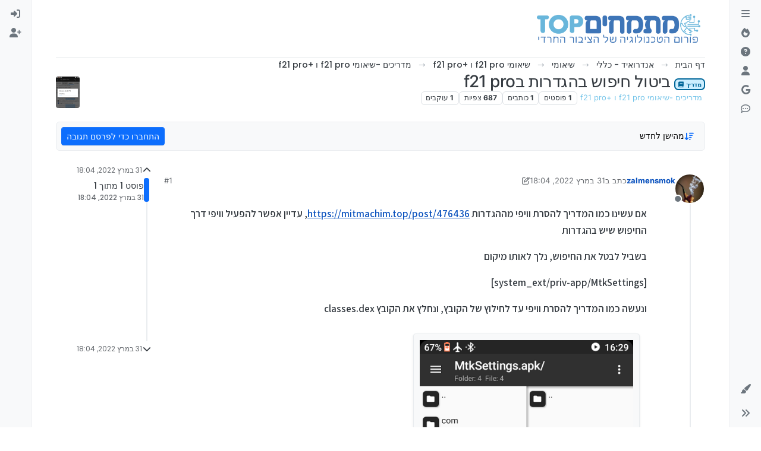

--- FILE ---
content_type: text/html; charset=utf-8
request_url: https://mitmachim.top/topic/38057/%D7%9E%D7%93%D7%A8%D7%99%D7%9A-%D7%91%D7%99%D7%98%D7%95%D7%9C-%D7%97%D7%99%D7%A4%D7%95%D7%A9-%D7%91%D7%94%D7%92%D7%93%D7%A8%D7%95%D7%AA-%D7%91f21-pro
body_size: 44499
content:
<!DOCTYPE html>
<html lang="he" data-dir="rtl" style="direction: rtl;">
<head>
<title>מדריך | ביטול חיפוש בהגדרות בf21 pro | מתמחים טופ - פורום הטכנולוגיה של הציבור החרדי</title>
<meta name="viewport" content="width&#x3D;device-width, initial-scale&#x3D;1.0" />
	<meta name="content-type" content="text/html; charset=UTF-8" />
	<meta name="apple-mobile-web-app-capable" content="yes" />
	<meta name="mobile-web-app-capable" content="yes" />
	<meta property="og:site_name" content="מתמחים טופ" />
	<meta name="msapplication-badge" content="frequency=30; polling-uri=https://mitmachim.top/sitemap.xml" />
	<meta name="theme-color" content="#ffffff" />
	<meta name="keywords" content="טכנולוגיה,עזרה טכנולוגית,הדרכות טכנולוגיות,מדריכים טכנולוגיים,פלאפונים,נגנים,מחשבים,תוכנות,חשמל,פורום טכנולוגי,מתמחים טופ" />
	<meta name="msapplication-square150x150logo" content="/assets/uploads/system/site-logo.png" />
	<meta name="title" content="מדריך | ביטול חיפוש בהגדרות בf21 pro" />
	<meta property="og:title" content="מדריך | ביטול חיפוש בהגדרות בf21 pro" />
	<meta property="og:type" content="article" />
	<meta property="article:published_time" content="2022-03-31T18:04:16.588Z" />
	<meta property="article:modified_time" content="2022-03-31T21:10:24.746Z" />
	<meta property="article:section" content="מדריכים -שיאומי f21 pro ו +f21 pro" />
	<meta name="description" content="אם עשינו כמו המדריך להסרת וויפי מההגדרות  https://mitmachim.top/post/476436, עדיין אפשר להפעיל וויפי דרך החיפוש שיש בהגדרות בשביל לבטל את החיפוש, נלך לאותו מ..." />
	<meta property="og:description" content="אם עשינו כמו המדריך להסרת וויפי מההגדרות  https://mitmachim.top/post/476436, עדיין אפשר להפעיל וויפי דרך החיפוש שיש בהגדרות בשביל לבטל את החיפוש, נלך לאותו מ..." />
	<meta property="og:image" content="https://mitmachim.top/assets/uploads//files/1648749696719-22.png" />
	<meta property="og:image:url" content="https://mitmachim.top/assets/uploads//files/1648749696719-22.png" />
	<meta property="og:image" content="https://mitmachim.top/assets/uploads//files/1648749617517-21.png" />
	<meta property="og:image:url" content="https://mitmachim.top/assets/uploads//files/1648749617517-21.png" />
	<meta property="og:image" content="https://mitmachim.top/assets/uploads//files/1648749536828-20.png" />
	<meta property="og:image:url" content="https://mitmachim.top/assets/uploads//files/1648749536828-20.png" />
	<meta property="og:image" content="https://mitmachim.top/assets/uploads//files/1648749429423-19.png" />
	<meta property="og:image:url" content="https://mitmachim.top/assets/uploads//files/1648749429423-19.png" />
	<meta property="og:image" content="https://mitmachim.top/assets/uploads//files/1648749329391-18.png" />
	<meta property="og:image:url" content="https://mitmachim.top/assets/uploads//files/1648749329391-18.png" />
	<meta property="og:image" content="https://mitmachim.top/assets/uploads//files/1648749225534-17.png" />
	<meta property="og:image:url" content="https://mitmachim.top/assets/uploads//files/1648749225534-17.png" />
	<meta property="og:image" content="https://mitmachim.top/assets/uploads//files/1648749180393-16.png" />
	<meta property="og:image:url" content="https://mitmachim.top/assets/uploads//files/1648749180393-16.png" />
	<meta property="og:image" content="https://mitmachim.top/assets/uploads//files/1648749093979-15.png" />
	<meta property="og:image:url" content="https://mitmachim.top/assets/uploads//files/1648749093979-15.png" />
	<meta property="og:image" content="https://mitmachim.top/assets/uploads//files/1648749033040-14.png" />
	<meta property="og:image:url" content="https://mitmachim.top/assets/uploads//files/1648749033040-14.png" />
	<meta property="og:image" content="https://mitmachim.top/assets/uploads//files/1648748977061-12.png" />
	<meta property="og:image:url" content="https://mitmachim.top/assets/uploads//files/1648748977061-12.png" />
	<meta property="og:image" content="https://mitmachim.top/assets/uploads//files/1648748927085-9.png" />
	<meta property="og:image:url" content="https://mitmachim.top/assets/uploads//files/1648748927085-9.png" />
	<meta property="og:image" content="https://mitmachim.top/assets/uploads//files/1648750912789-22.png" />
	<meta property="og:image:url" content="https://mitmachim.top/assets/uploads//files/1648750912789-22.png" />
	<meta property="og:image" content="https://mitmachim.top&#x2F;assets&#x2F;uploads&#x2F;category&#x2F;category-228.png" />
	<meta property="og:image:url" content="https://mitmachim.top&#x2F;assets&#x2F;uploads&#x2F;category&#x2F;category-228.png" />
	<meta property="og:image" content="https://mitmachim.top/assets/uploads/profile/uid-2713/2713-profileavatar-1616052212542.jpeg" />
	<meta property="og:image:url" content="https://mitmachim.top/assets/uploads/profile/uid-2713/2713-profileavatar-1616052212542.jpeg" />
	<meta property="og:image" content="https://mitmachim.top/assets/uploads/system/og-image.png" />
	<meta property="og:image:url" content="https://mitmachim.top/assets/uploads/system/og-image.png" />
	<meta property="og:image:width" content="220" />
	<meta property="og:image:height" content="233" />
	<meta property="og:url" content="https://mitmachim.top/topic/38057/%D7%9E%D7%93%D7%A8%D7%99%D7%9A-%D7%91%D7%99%D7%98%D7%95%D7%9C-%D7%97%D7%99%D7%A4%D7%95%D7%A9-%D7%91%D7%94%D7%92%D7%93%D7%A8%D7%95%D7%AA-%D7%91f21-pro" />
	
<link rel="stylesheet" type="text/css" href="/assets/client-rtl.css?v=dacf45d5f9c" />
<link rel="icon" type="image/x-icon" href="/assets/uploads/system/favicon.ico?v&#x3D;dacf45d5f9c" />
	<link rel="manifest" href="/manifest.webmanifest" crossorigin="use-credentials" />
	<link rel="search" type="application/opensearchdescription+xml" title="מתמחים טופ" href="/osd.xml" />
	<link rel="apple-touch-icon" href="/assets/uploads/system/touchicon-orig.png" />
	<link rel="icon" sizes="36x36" href="/assets/uploads/system/touchicon-36.png" />
	<link rel="icon" sizes="48x48" href="/assets/uploads/system/touchicon-48.png" />
	<link rel="icon" sizes="72x72" href="/assets/uploads/system/touchicon-72.png" />
	<link rel="icon" sizes="96x96" href="/assets/uploads/system/touchicon-96.png" />
	<link rel="icon" sizes="144x144" href="/assets/uploads/system/touchicon-144.png" />
	<link rel="icon" sizes="192x192" href="/assets/uploads/system/touchicon-192.png" />
	<link rel="prefetch" href="/assets/src/modules/composer.js?v&#x3D;dacf45d5f9c" />
	<link rel="prefetch" href="/assets/src/modules/composer/uploads.js?v&#x3D;dacf45d5f9c" />
	<link rel="prefetch" href="/assets/src/modules/composer/drafts.js?v&#x3D;dacf45d5f9c" />
	<link rel="prefetch" href="/assets/src/modules/composer/tags.js?v&#x3D;dacf45d5f9c" />
	<link rel="prefetch" href="/assets/src/modules/composer/categoryList.js?v&#x3D;dacf45d5f9c" />
	<link rel="prefetch" href="/assets/src/modules/composer/resize.js?v&#x3D;dacf45d5f9c" />
	<link rel="prefetch" href="/assets/src/modules/composer/autocomplete.js?v&#x3D;dacf45d5f9c" />
	<link rel="prefetch" href="/assets/templates/composer.tpl?v&#x3D;dacf45d5f9c" />
	<link rel="prefetch" href="/assets/language/he/topic.json?v&#x3D;dacf45d5f9c" />
	<link rel="prefetch" href="/assets/language/he/modules.json?v&#x3D;dacf45d5f9c" />
	<link rel="prefetch" href="/assets/language/he/tags.json?v&#x3D;dacf45d5f9c" />
	<link rel="stylesheet" href="https://mitmachim.top/assets/plugins/nodebb-plugin-emoji/emoji/styles.css?v&#x3D;dacf45d5f9c" />
	<link rel="prefetch stylesheet" href="/assets/plugins/nodebb-plugin-markdown/styles/monokai.css" />
	<link rel="prefetch" href="/assets/language/he/markdown.json?v&#x3D;dacf45d5f9c" />
	<link rel="canonical" href="https://mitmachim.top/topic/38057/מדריך-ביטול-חיפוש-בהגדרות-בf21-pro" />
	<link rel="up" href="https://mitmachim.top/category/228/מדריכים-שיאומי-f21-pro-ו-f21-pro" />
	<link rel="author" href="https://mitmachim.top/user/zalmensmok" />
	
<script>
var config = JSON.parse('{"relative_path":"","upload_url":"/assets/uploads","asset_base_url":"/assets","assetBaseUrl":"/assets","siteTitle":"\u05DE\u05EA\u05DE\u05D7\u05D9\u05DD \u05D8\u05D5\u05E4","browserTitle":"\u05DE\u05EA\u05DE\u05D7\u05D9\u05DD \u05D8\u05D5\u05E4 - \u05E4\u05D5\u05E8\u05D5\u05DD \u05D4\u05D8\u05DB\u05E0\u05D5\u05DC\u05D5\u05D2\u05D9\u05D4 \u05E9\u05DC \u05D4\u05E6\u05D9\u05D1\u05D5\u05E8 \u05D4\u05D7\u05E8\u05D3\u05D9","description":"\u05E4\u05D5\u05E8\u05D5\u05DD \u05DE\u05EA\u05DE\u05D7\u05D9\u05DD \u05D8\u05D5\u05E4, \u05E4\u05D5\u05E8\u05D5\u05DD \u05D4\u05D8\u05DB\u05E0\u05D5\u05DC\u05D5\u05D2\u05D9\u05D4 \u05D4\u05D2\u05D3\u05D5\u05DC \u05D1\u05E6\u05D9\u05D1\u05D5\u05E8 \u05D4\u05D7\u05E8\u05D3\u05D9 \u05D1\u05D9\u05E9\u05E8\u05D0\u05DC","keywords":"\u05D8\u05DB\u05E0\u05D5\u05DC\u05D5\u05D2\u05D9\u05D4,\u05E2\u05D6\u05E8\u05D4 \u05D8\u05DB\u05E0\u05D5\u05DC\u05D5\u05D2\u05D9\u05EA,\u05D4\u05D3\u05E8\u05DB\u05D5\u05EA \u05D8\u05DB\u05E0\u05D5\u05DC\u05D5\u05D2\u05D9\u05D5\u05EA,\u05DE\u05D3\u05E8\u05D9\u05DB\u05D9\u05DD \u05D8\u05DB\u05E0\u05D5\u05DC\u05D5\u05D2\u05D9\u05D9\u05DD,\u05E4\u05DC\u05D0\u05E4\u05D5\u05E0\u05D9\u05DD,\u05E0\u05D2\u05E0\u05D9\u05DD,\u05DE\u05D7\u05E9\u05D1\u05D9\u05DD,\u05EA\u05D5\u05DB\u05E0\u05D5\u05EA,\u05D7\u05E9\u05DE\u05DC,\u05E4\u05D5\u05E8\u05D5\u05DD \u05D8\u05DB\u05E0\u05D5\u05DC\u05D5\u05D2\u05D9,\u05DE\u05EA\u05DE\u05D7\u05D9\u05DD \u05D8\u05D5\u05E4","brand:logo":"&#x2F;assets&#x2F;uploads&#x2F;system&#x2F;site-logo.png","titleLayout":"&#123;pageTitle&#125; | &#123;browserTitle&#125;","showSiteTitle":false,"maintenanceMode":false,"postQueue":0,"minimumTitleLength":10,"maximumTitleLength":255,"minimumPostLength":2,"maximumPostLength":327670,"minimumTagsPerTopic":0,"maximumTagsPerTopic":30,"minimumTagLength":2,"maximumTagLength":50,"undoTimeout":2000,"useOutgoingLinksPage":false,"allowGuestHandles":false,"allowTopicsThumbnail":true,"usePagination":false,"disableChat":false,"disableChatMessageEditing":false,"maximumChatMessageLength":10000,"socketioTransports":["polling","websocket"],"socketioOrigins":"https://mitmachim.top:*","websocketAddress":"","maxReconnectionAttempts":5,"reconnectionDelay":1500,"topicsPerPage":20,"postsPerPage":20,"maximumFileSize":40000,"theme:id":"nodebb-theme-harmony","theme:src":"","defaultLang":"he","userLang":"he","loggedIn":false,"uid":-1,"cache-buster":"v=dacf45d5f9c","topicPostSort":"oldest_to_newest","categoryTopicSort":"recently_replied","csrf_token":false,"searchEnabled":true,"searchDefaultInQuick":"titlesposts","bootswatchSkin":"","composer:showHelpTab":true,"enablePostHistory":true,"timeagoCutoff":365,"timeagoCodes":["af","am","ar","az-short","az","be","bg","bs","ca","cs","cy","da","de-short","de","dv","el","en-short","en","es-short","es","et","eu","fa-short","fa","fi","fr-short","fr","gl","he","hr","hu","hy","id","is","it-short","it","ja","jv","ko","ky","lt","lv","mk","nl","no","pl","pt-br-short","pt-br","pt-short","pt","ro","rs","ru","rw","si","sk","sl","sq","sr","sv","th","tr-short","tr","uk","ur","uz","vi","zh-CN","zh-TW"],"cookies":{"enabled":false,"message":"[[global:cookies.message]]","dismiss":"[[global:cookies.accept]]","link":"[[global:cookies.learn-more]]","link_url":"https:&#x2F;&#x2F;www.cookiesandyou.com"},"thumbs":{"size":512},"emailPrompt":1,"useragent":{"isSafari":false},"fontawesome":{"pro":false,"styles":["solid","brands","regular"],"version":"6.7.2"},"activitypub":{"probe":0},"acpLang":"undefined","topicSearchEnabled":false,"disableCustomUserSkins":false,"defaultBootswatchSkin":"","composer-default":{},"emojiCustomFirst":false,"markdown":{"highlight":1,"highlightLinesLanguageList":"[\\"1c\\",\\"abnf\\",\\"accesslog\\",\\"actionscript\\",\\"ada\\",\\"angelscript\\",\\"apache\\",\\"applescript\\",\\"arcade\\",\\"arduino\\",\\"armasm\\",\\"asciidoc\\",\\"aspectj\\",\\"autohotkey\\",\\"autoit\\",\\"avrasm\\",\\"awk\\",\\"axapta\\",\\"bash\\",\\"basic\\",\\"bnf\\",\\"brainfuck\\",\\"c\\",\\"cal\\",\\"capnproto\\",\\"ceylon\\",\\"clean\\",\\"clojure-repl\\",\\"clojure\\",\\"cmake\\",\\"coffeescript\\",\\"coq\\",\\"cos\\",\\"cpp\\",\\"crmsh\\",\\"crystal\\",\\"csharp\\",\\"csp\\",\\"css\\",\\"d\\",\\"dart\\",\\"delphi\\",\\"diff\\",\\"django\\",\\"dns\\",\\"dockerfile\\",\\"dos\\",\\"dsconfig\\",\\"dts\\",\\"dust\\",\\"ebnf\\",\\"elixir\\",\\"elm\\",\\"erb\\",\\"erlang-repl\\",\\"erlang\\",\\"excel\\",\\"fix\\",\\"flix\\",\\"fortran\\",\\"fsharp\\",\\"gams\\",\\"gauss\\",\\"gcode\\",\\"gherkin\\",\\"glsl\\",\\"gml\\",\\"go\\",\\"golo\\",\\"gradle\\",\\"groovy\\",\\"haml\\",\\"handlebars\\",\\"haskell\\",\\"haxe\\",\\"hsp\\",\\"http\\",\\"hy\\",\\"inform7\\",\\"ini\\",\\"irpf90\\",\\"isbl\\",\\"java\\",\\"javascript\\",\\"jboss-cli\\",\\"json\\",\\"julia-repl\\",\\"julia\\",\\"kotlin\\",\\"lasso\\",\\"latex\\",\\"ldif\\",\\"leaf\\",\\"less\\",\\"lisp\\",\\"livecodeserver\\",\\"livescript\\",\\"llvm\\",\\"lsl\\",\\"lua\\",\\"makefile\\",\\"markdown\\",\\"mathematica\\",\\"matlab\\",\\"maxima\\",\\"mel\\",\\"mercury\\",\\"mipsasm\\",\\"mizar\\",\\"mojolicious\\",\\"monkey\\",\\"moonscript\\",\\"n1ql\\",\\"nestedtext\\",\\"nginx\\",\\"nim\\",\\"nix\\",\\"node-repl\\",\\"nsis\\",\\"objectivec\\",\\"ocaml\\",\\"openscad\\",\\"oxygene\\",\\"parser3\\",\\"perl\\",\\"pf\\",\\"pgsql\\",\\"php-template\\",\\"php\\",\\"plaintext\\",\\"pony\\",\\"powershell\\",\\"processing\\",\\"profile\\",\\"prolog\\",\\"properties\\",\\"protobuf\\",\\"puppet\\",\\"purebasic\\",\\"python-repl\\",\\"python\\",\\"q\\",\\"qml\\",\\"r\\",\\"reasonml\\",\\"rib\\",\\"roboconf\\",\\"routeros\\",\\"rsl\\",\\"ruby\\",\\"ruleslanguage\\",\\"rust\\",\\"sas\\",\\"scala\\",\\"scheme\\",\\"scilab\\",\\"scss\\",\\"shell\\",\\"smali\\",\\"smalltalk\\",\\"sml\\",\\"sqf\\",\\"sql\\",\\"stan\\",\\"stata\\",\\"step21\\",\\"stylus\\",\\"subunit\\",\\"swift\\",\\"taggerscript\\",\\"tap\\",\\"tcl\\",\\"thrift\\",\\"tp\\",\\"twig\\",\\"typescript\\",\\"vala\\",\\"vbnet\\",\\"vbscript-html\\",\\"vbscript\\",\\"verilog\\",\\"vhdl\\",\\"vim\\",\\"wasm\\",\\"wren\\",\\"x86asm\\",\\"xl\\",\\"xml\\",\\"xquery\\",\\"yaml\\",\\"zephir\\"]","hljsLanguages":["all"],"theme":"monokai.css","defaultHighlightLanguage":"","externalMark":false},"spam-be-gone":{},"maximumReactions":4,"maximumReactionsPerMessage":4,"enablePostReactions":true,"enableMessageReactions":true,"theme":{"enableQuickReply":false,"enableBreadcrumbs":true,"centerHeaderElements":false,"mobileTopicTeasers":true,"stickyToolbar":true,"topicSidebarTools":false,"topMobilebar":false,"autohideBottombar":true,"openSidebars":false,"chatModals":true},"openDraftsOnPageLoad":false,"question-and-answer":{"defaultCid_1":"off","defaultCid_10":"off","defaultCid_11":"off","defaultCid_12":"off","defaultCid_13":"off","defaultCid_14":"off","defaultCid_15":"off","defaultCid_16":"off","defaultCid_17":"off","defaultCid_20":"off","defaultCid_21":"off","defaultCid_22":"off","defaultCid_23":"off","defaultCid_24":"off","defaultCid_25":"off","defaultCid_26":"off","defaultCid_27":"off","defaultCid_28":"off","defaultCid_29":"off","defaultCid_30":"off","defaultCid_31":"off","defaultCid_33":"off","defaultCid_34":"off","defaultCid_35":"off","defaultCid_36":"off","defaultCid_37":"off","defaultCid_40":"off","defaultCid_41":"off","defaultCid_42":"off","defaultCid_43":"off","defaultCid_44":"off","defaultCid_45":"off","defaultCid_46":"off","defaultCid_47":"off","defaultCid_48":"off","defaultCid_49":"off","defaultCid_5":"off","defaultCid_50":"off","defaultCid_51":"off","defaultCid_52":"off","defaultCid_53":"off","defaultCid_57":"off","defaultCid_6":"off","defaultCid_7":"off","defaultCid_8":"off","defaultCid_9":"off","forceQuestions":"off"},"google-analytics":{"displayFeatures":"off","id":"UA-155094970-1","ga4id":"G-B7QLMTNP0M","useUA":"off"},"sso-google":{"style":"light"},"web-push":{"vapidKey":"BL6Hr_IjQ9aVheEEnUucLgr1WmnFo53cwd-SfhkhNZkn3BqCqEWXSlkHqZS68S1zpxftuXzmmOAIQY6jeSYIcLg"}}');
var app = {
user: JSON.parse('{"uid":-1,"username":"אורח","displayname":"אורח","userslug":"","fullname":"אורח","email":"","icon:text":"?","icon:bgColor":"#aaa","groupTitle":"","groupTitleArray":[],"status":"offline","reputation":0,"email:confirmed":false,"unreadData":{"":{},"new":{},"watched":{},"unreplied":{}},"isAdmin":false,"isGlobalMod":false,"isMod":false,"privileges":{"chat":false,"chat:privileged":false,"upload:post:image":false,"upload:post:file":false,"signature":false,"invite":false,"group:create":false,"search:content":false,"search:users":false,"search:tags":false,"view:users":true,"view:tags":true,"view:groups":false,"local:login":false,"ban":false,"mute":false,"view:users:info":false},"blocks":[],"timeagoCode":"he","offline":true,"lastRoomId":null,"isEmailConfirmSent":false}')
};
document.documentElement.style.setProperty('--panel-offset', `0px`);
</script>

<!--<!DOCTYPE html>-->

<link href="https://fonts.googleapis.com/css?family=Assistant:400,600,700&display=swap&subset=hebrew" rel="stylesheet">

<link href="https://fonts.googleapis.com/css?family=Arimo:400,700&amp;subset=hebrew" rel="stylesheet">

<!--<link rel="stylesheet" href="path/to/font-awesome/css/font-awesome.min.css">-->


<!--<script src="https://use.fontawesome.com/a0f1b78b69.js"></script>-->

<!--<link href="https://fonts.googleapis.com/css?family=Assistant" rel="stylesheet">-->
<!--<link href="https://fonts.googleapis.com/css?family=Arimo" rel="stylesheet">-->
<!--<link href="https://fonts.googleapis.com/css?family=Heebo" rel="stylesheet">-->
<!--<link href="https://fonts.googleapis.com/css?family=Alef" rel="stylesheet">-->
<!--<link href="https://fonts.googleapis.com/css?family=Varela+Round" rel="stylesheet">-->
<!--<link href="https://fonts.googleapis.com/css?family=Open+Sans" rel="stylesheet">-->
<!--<link href="https://fonts.googleapis.com/css?family=Rubik" rel="stylesheet">-->


<!-- <script src="https://cdn.enable.co.il/licenses/enable-L7526nb7mlxaj0g-1220-18119/init.js"></script> -->



<style>@charset "UTF-8";
[component="post/header"] {
  display: block;
}

html[data-dir=ltr] .dropdown-left .dropdown-menu {
  --bs-position: start;
}
html[data-dir=ltr] .dropdown-right .dropdown-menu {
  --bs-position: end;
}

html[data-dir=rtl] .dropdown-left .dropdown-menu {
  --bs-position: end;
}
html[data-dir=rtl] .dropdown-right .dropdown-menu {
  --bs-position: start;
}
html[data-dir=rtl] .dropdown .dropdown-menu {
  --bs-position: end;
}

.alt-register-block {
  display: none !important;
}

html[data-dir=rtl] .text-break {
  word-wrap: break-word !important;
  word-break: break-word !important;
}

[component="topic/browsing-users-label"] {
  width: -webkit-fill-available;
  color: transparent !important;
  position: relative;
}
[component="topic/browsing-users-label"]::before {
  position: absolute;
  right: 0;
  content: "צופים בנושא זה כעת";
  color: var(--bs-secondary-color) !important;
}
[component="topic/browsing-users-label"]::selection {
  background: transparent;
}

:root {
  --forom-color: #74c4e9;
}

div[component="post/content"] {
  font-family: "Assistant";
  font-size: 16px;
  font-weight: 600;
}

p {
  direction: rtl;
  font-family: "Assistant";
}

.markdown-highlight {
  direction: ltr;
  text-align: left;
}

td.hljs-ln-line.hljs-ln-numbers {
  padding-right: 1rem;
  opacity: 0.5;
}

.markdown-highlight .hljs {
  display: block;
}

[component="copy/code/btn"] {
  right: 0;
  left: auto !important;
  margin: 0.5rem 1rem;
}

[component="copy/code/btn"]:hover {
  color: var(--forom-color);
  border-color: var(--forom-color);
}

pre {
  direction: ltr;
  text-align: left;
}

code {
  direction: ltr;
}

pre code {
  direction: ltr;
  text-align: left;
}

[data-pid="278"] > .content,
[data-pid="277"] > .content,
[data-pid="280"] > .content,
[data-pid="7682"] > .content,
[data-pid="281"] > .content {
  text-align: left;
  float: left;
  direction: ltr;
}

body::-webkit-scrollbar {
  width: 12px;
  height: 12px;
}

body::-webkit-scrollbar-thumb {
  position: absolute;
  left: 100px;
  background-color: #99ceff;
  border-radius: 4px;
}

::-webkit-scrollbar {
  background-color: #e6f9ff;
  border-radius: 4px;
  margin-bottom: 4px;
  padding-bottom: 5px;
  width: 7px;
  height: 7px;
}

::-webkit-scrollbar-thumb {
  background: #99ceff;
  border-radius: 100px;
  width: 11px;
}

body::-webkit-scrollbar:hover {
  width: 12px;
}

::-webkit-scrollbar:hover {
  width: 12px;
}

a:hover {
  text-decoration: none;
}

div[component="post/signature"] {
  display: none;
}

div[component="post/signature"][data-uid="1"] {
  display: block;
}

div[component="post/signature"][data-uid="228"] {
  display: block;
}

div[component="post/signature"][data-uid="19359"] {
  display: block;
}

div[component="post/signature"][data-uid="2009"] {
  display: block;
}

div[component="post/signature"][data-uid="1147"] {
  display: block;
}

div[component="post/signature"][data-uid="22275"] {
  display: block;
}

div[component="post/signature"][data-uid="40"] {
  display: block;
}

div[component="post/signature"][data-uid="54"] {
  display: block;
}

div[component="post/signature"][data-uid="1753"] {
  display: block;
}

div[component="post/signature"][data-uid="439"] {
  display: block;
}

div[component="post/signature"][data-uid="2728"] {
  display: block;
}

div[component="post/signature"][data-uid="9931"] {
  display: block;
}

div[component="post/signature"][data-uid="566"] {
  display: block;
}

div[component="post/signature"][data-uid="14121"] {
  display: block;
}

div[component="post/signature"][data-uid="2078"] {
  display: block;
}

div[component="post/signature"][data-uid="200"] {
  display: block;
}

.timeline-event {
  display: none !important;
}

#home-page > .truncate-open.text-nowrap.align-items-center.gap-2.d-flex > .position-relative {
  content: url("/favicon.ico");
  width: auto;
  height: 36px;
  margin: auto -7px;
}

#home-page > .truncate-open.text-nowrap.align-items-center.gap-2.d-flex > .text-truncate.fw-semibold.visible-open.small.nav-text {
  margin-right: 2px;
}

@media (min-width: 768px) {
  li[component="categories/category"] {
    margin-top: 25px;
    box-shadow: 0px 0px 5px 1px rgba(211, 211, 211, 0.85);
    border-radius: 9px;
    margin-left: -1%;
    margin-right: -1%;
  }
  .row.category-children > span.small.category-children-item > .gap-1.align-items-start.d-flex {
    border: solid;
    border-color: #cccccc;
    border-width: 1px;
    border-radius: 4px;
    padding: 0 0 0 0.6rem;
    font-size: 16px;
    height: 1.8rem;
    overflow: hidden;
    margin-left: 19px;
    width: fit-content;
  }
  li[component="category/topic"],
  li[component="categories/category"] {
    padding-right: 10px;
    padding-left: 10px;
    box-shadow: 0px 0px 0px 0.4px rgba(211, 211, 211, 0.85);
    border-radius: 3px;
    margin-bottom: 1rem;
  }
}
[component="topic/moved"] {
  display: none !important;
}

[component=bottombar] {
  z-index: 0;
}

@media (min-width: 992px) {
  nav[component=pagination] {
    z-index: 10;
    position: sticky;
    padding: 4px 4px 1px;
    bottom: -10px;
    background: rgba(255, 255, 255, 0.5);
    backdrop-filter: blur(10px);
    -webkit-backdrop-filter: blur(10px);
    width: fit-content;
    margin-left: auto;
    margin-right: auto;
    border-radius: 10px;
  }
}
@media (min-width: 992px) {
  div[component="post/content"] {
    margin: 2rem 3rem 1.2rem 0 !important;
    font-size: 17px;
    line-height: 1.7;
  }
}
[component="topic/thumb/list"] > a {
  display: none !important;
}

[component="topic/thumb/list"] > a:first-of-type {
  display: inline-block !important;
}

li[component=post].pt-4 {
  padding-top: 0.1em !important;
}

.sticky-top[style="top:6rem;  z-index:1;"] {
  top: 9rem !important;
}

li[component=post] {
  margin-bottom: 1rem;
}

li[component=post] > div.d-flex {
  margin: 0.75rem;
}

div[component="post/signature"] {
  padding: 1rem 0.75rem 0;
  margin-bottom: 0.5rem !important;
}

div[component="post/signature"] p {
  margin: 0;
}

[component="post/actions"] {
  padding-top: 0.5rem;
  opacity: 1 !important;
}

[component="user/status"] {
  z-index: 0 !important;
}

blockquote {
  font-size: 85%;
  color: gray;
  font-style: italic;
}

.topic .posts .content blockquote img,
.preview blockquote img {
  display: none !important;
}

.img-markdown {
  margin: 0.75rem !important;
  max-height: 50vh;
  --b: 2px;
  --c: #0000 25%, #9b9b9b 0 !important;
  padding: 10px !important;
}

.card.card-body.spoiler {
  padding-bottom: 3px;
}

[component="post/parent"] {
  margin-right: 3rem !important;
}

[component="topic/quickreply/container"] {
  display: none !important;
}

@media (min-width: 992px) {
  div:has(> div > [component="post/header"]) {
    position: sticky;
    top: 0rem;
    background-color: white;
    z-index: 3;
    padding: 0.25rem 0;
  }
  .d-flex.sticky-top.mt-4 {
    top: 10rem !important;
  }
  #content > div.d-flex.flex-column.gap-3 > div.d-flex.flex-wrap {
    position: sticky;
    top: 0rem;
    background-color: white;
    z-index: 3;
    padding: 0.25rem 0;
  }
  #content > div.d-flex.flex-column.gap-3 > div.d-flex {
    padding: 0px 30px 9px 30px;
    background-color: rgba(255, 255, 255, 0.9);
    backdrop-filter: blur(5px);
    top: -87px;
    transition: top 0.5s ease-in;
    border: 1px solid #ececec;
    border-radius: 9px;
    margin-bottom: 25px;
    z-index: 4;
  }
  #content > div.d-flex.flex-column.gap-3 > div.d-flex:after {
    content: "כותרת נושא";
    padding: 0px 13px 0px 8px;
    color: #fff;
    font-size: 0.8em;
    width: 95px;
    height: 18px;
    border-radius: 0px 0px 60px 60px;
    background-color: #4582ec;
    position: absolute;
    left: 50%;
    bottom: -19px;
  }
  #content > div.d-flex.flex-column.gap-3 > div.d-flex:hover {
    top: 0px;
  }
  .topic.col-lg-12 .sticky-tools {
    top: 4.3rem !important;
  }
}
#content > div.d-flex.flex-column.gap-3 > div.topic-info.d-flex.gap-2.align-items-center.flex-wrap > a > span,
.border.px-1.badge {
  border-color: #dee2e6 !important;
  color: var(--forom-color) !important;
  font-weight: 400;
  font-size: 0.8rem;
}

[component="post/upvote"] i:before {
  border-radius: 5px;
  background-image: url("https://mitmachim.top/assets/uploads/files/1581016974035-1f44d.png");
  background-size: 20px 20px;
  display: inline-block;
  width: 20px;
  height: 20px;
  content: "";
  filter: grayscale(100%);
}

[component="post/upvote"].upvoted i:before {
  border-radius: 5px;
  background-image: url("https://mitmachim.top/assets/uploads/files/1581016974035-1f44d.png");
  background-size: 20px 20x;
  display: inline-block;
  width: 20px;
  height: 20px;
  content: "";
  filter: grayscale(0%);
}

[component="post/downvote"] i:before {
  border-radius: 5px;
  background-image: url("https://mitmachim.top/assets/uploads/files/1648587652361-unlike.png");
  background-size: 20px 20px;
  display: inline-block;
  width: 20px;
  height: 20px;
  content: "";
  filter: grayscale(100%);
}

[component="post/downvote"].downvoted i:before {
  border-radius: 5px;
  background-image: url("https://mitmachim.top/assets/uploads/files/1648587652361-unlike.png");
  background-size: 20px 20x;
  display: inline-block;
  width: 20px;
  height: 20px;
  content: "";
  filter: grayscale(0%);
}

[component="post/upvote"].upvoted:hover {
  background-color: unset !important;
}

[component="post/upvote"] {
  background-color: unset !important;
}

[component="post/downvote"].downvoted:hover {
  background-color: unset !important;
}

[component="post/downvote"] {
  background-color: unset !important;
}

[component=composer] {
  width: auto;
  margin-left: 52px;
}

div.account-content.flex-grow-1.ps-md-2.ps-lg-3.ps-xl-4 > div.d-flex {
  position: sticky;
  top: 0;
  padding: 1rem 1rem;
  z-index: 1;
  backdrop-filter: blur(10px);
  border-bottom: 1px black solid;
}

.page-user [component="post/content"] {
  max-height: 10rem;
  overflow-x: auto;
}
.page-user [component="post/content"] img {
  display: none !important;
}
.page-user [component="post/content"] pre {
  display: none !important;
}

[component="chat/messages"] {
  max-height: 88vh;
}</style>

</head>
<body class="page-topic page-topic-38057 page-topic-מדריך-ביטול-חיפוש-בהגדרות-בf21-pro template-topic page-topic-category-228 page-topic-category-מדריכים-שיאומי-f21-pro-ו-f21-pro parent-category-25 parent-category-167 parent-category-227 parent-category-228 page-status-200 theme-harmony user-guest skin-noskin">
<a class="visually-hidden-focusable position-absolute top-0 start-0 p-3 m-3 bg-body" style="z-index: 1021;" href="#content">דילוג לתוכן</a>

<div class="layout-container d-flex justify-content-between pb-4 pb-md-0">
<nav component="sidebar/left" class=" text-dark bg-light sidebar sidebar-left start-0 border-end vh-100 d-none d-lg-flex flex-column justify-content-between sticky-top">
<ul id="main-nav" class="list-unstyled d-flex flex-column w-100 gap-2 mt-2 overflow-y-auto">


<li class="nav-item mx-2 " title="חוקי הפורום">
<a class="nav-link navigation-link d-flex gap-2 justify-content-between align-items-center "  href="https:&#x2F;&#x2F;mitmachim.top&#x2F;topic&#x2F;5489" id="laws" aria-label="חוקי הפורום">
<span class="d-flex gap-2 align-items-center text-nowrap truncate-open">
<span class="position-relative">

<i class="fa fa-fw fa-navicon" data-content=""></i>
<span component="navigation/count" class="visible-closed position-absolute top-0 start-100 translate-middle badge rounded-1 bg-primary hidden"></span>

</span>
<span class="nav-text small visible-open fw-semibold text-truncate">חוקי הפורום</span>
</span>
<span component="navigation/count" class="visible-open badge rounded-1 bg-primary hidden"></span>
</a>

</li>



<li class="nav-item mx-2 " title="פופולרי">
<a class="nav-link navigation-link d-flex gap-2 justify-content-between align-items-center "  href="&#x2F;popular"  aria-label="פופולרי">
<span class="d-flex gap-2 align-items-center text-nowrap truncate-open">
<span class="position-relative">

<i class="fa fa-fw fa-fire" data-content=""></i>
<span component="navigation/count" class="visible-closed position-absolute top-0 start-100 translate-middle badge rounded-1 bg-primary hidden"></span>

</span>
<span class="nav-text small visible-open fw-semibold text-truncate">פופולרי</span>
</span>
<span component="navigation/count" class="visible-open badge rounded-1 bg-primary hidden"></span>
</a>

</li>



<li class="nav-item mx-2 " title="נושאים שלא נפתרו">
<a class="nav-link navigation-link d-flex gap-2 justify-content-between align-items-center "  href="&#x2F;unsolved"  aria-label="לא נפתר">
<span class="d-flex gap-2 align-items-center text-nowrap truncate-open">
<span class="position-relative">

<i class="fa fa-fw fa-question-circle" data-content=""></i>
<span component="navigation/count" class="visible-closed position-absolute top-0 start-100 translate-middle badge rounded-1 bg-primary hidden"></span>

</span>
<span class="nav-text small visible-open fw-semibold text-truncate">לא נפתר</span>
</span>
<span component="navigation/count" class="visible-open badge rounded-1 bg-primary hidden"></span>
</a>

</li>



<li class="nav-item mx-2 " title="משתמשים">
<a class="nav-link navigation-link d-flex gap-2 justify-content-between align-items-center "  href="&#x2F;users"  aria-label="משתמשים">
<span class="d-flex gap-2 align-items-center text-nowrap truncate-open">
<span class="position-relative">

<i class="fa fa-fw fa-user" data-content=""></i>
<span component="navigation/count" class="visible-closed position-absolute top-0 start-100 translate-middle badge rounded-1 bg-primary hidden"></span>

</span>
<span class="nav-text small visible-open fw-semibold text-truncate">משתמשים</span>
</span>
<span component="navigation/count" class="visible-open badge rounded-1 bg-primary hidden"></span>
</a>

</li>



<li class="nav-item mx-2 " title="חיפוש גוגל בפורום">
<a class="nav-link navigation-link d-flex gap-2 justify-content-between align-items-center "  href="javascript: (function () { 	const baseUrl = &quot;https:&#x2F;&#x2F;www.google.co.il&#x2F;search?q=site:mitmachim.top&quot;; 	const m = location.pathname.match(&#x2F;^&#x5C;&#x2F;(topic|category)&#x5C;&#x2F;(&#x5C;d+)&#x2F;); 	const type = m ? m[1] : null; 	const id = m ? m[2] : null; 	let searchInput; 	function search(path = &quot;&quot;) { 		const query = searchInput.value.trim(); 		if (query) { 			window.open(&#96;${baseUrl}${path}%20${encodeURIComponent(query)}&#96;, &quot;_blank&quot;); 		} 	} 	let buttons = {}; 	buttons.searchAll = {   id: &quot;bb-search-all&quot;, 		label: &#96;חיפוש ${type ? &quot;בכל הפורום&quot; : &quot;&quot;}&#96;, 		className: type ? &quot;btn-secondary&quot; : &quot;btn-primary&quot;, 		callback: () =&gt; search(), 	}; 	if (type === &quot;topic&quot;) { 		buttons.searchTopic = { 			label: &quot;חיפוש בנושא זה&quot;, 			className: &quot;btn-primary&quot;, 			callback: () =&gt; search(&#96;&#x2F;topic&#x2F;${id}&#96;), 		}; 	} else if (type === &quot;category&quot;) { 		buttons.searchCategory = { 			label: &quot;חיפוש בקטגוריה זו&quot;, 			className: &quot;btn-primary&quot;, 			callback: () =&gt; search(&#96;&#x2F;category&#x2F;${id}&#96;), 		}; 	} 	buttons.cancel = {  		label: &quot;ביטול&quot;,  		className: &quot;btn-default&quot;, 		&quot;data-bs-dismiss&quot;: &quot;modal&quot;  	}; 	const dialog = bootbox.dialog({ 		title: 			&#x27;&lt;div style=&quot;text-align:center;&quot;&gt;&lt;img src=&quot;&#x2F;assets&#x2F;uploads&#x2F;files&#x2F;1625950269825-mt-google.png&quot; width=&quot;400&quot; alt=&quot;חיפוש בגוגל&quot;&gt;&lt;&#x2F;div&gt;&#x27;, 		message: 			&#x27;&lt;input id=&quot;bb-inp&quot; class=&quot;bootbox-input bootbox-input-text form-control&quot; placeholder=&quot;הקלידו כדי לחפש בגוגל&quot; autocomplete=&quot;off&quot;&#x2F;&gt;&#x27;, 		buttons, 		backdrop: true, 		show: true, 		onEscape: true 	}); 	 	dialog.on(&quot;shown.bs.modal&quot;, function () { 		searchInput = document.getElementById(&quot;bb-inp&quot;); 		if (searchInput) { 			searchInput.focus(); 			searchInput.addEventListener(&quot;keydown&quot;, function (e) { 				if (e.key === &quot;Enter&quot;) { 					e.preventDefault(); 					const query = this.value.trim(); 					if (query) { 						search(); 						dialog.modal(&quot;hide&quot;); 					} 				} else if (e.key === &quot;Escape&quot;) { 					e.preventDefault(); 					dialog.modal(&quot;hide&quot;); 				} 			}); 		}    const searchAllButton = document.getElementById(&quot;bb-search-all&quot;);   if (searchAllButton) {     searchAllButton.title = &quot;לחצו על אנטר כדי לחפש&quot;;   } 	}); })(); void 0;" id="MT-Gsearch" aria-label="חיפוש גוגל בפורום">
<span class="d-flex gap-2 align-items-center text-nowrap truncate-open">
<span class="position-relative">

<i class="fa fa-fw fa-google" data-content=""></i>
<span component="navigation/count" class="visible-closed position-absolute top-0 start-100 translate-middle badge rounded-1 bg-primary hidden"></span>

</span>
<span class="nav-text small visible-open fw-semibold text-truncate">חיפוש גוגל בפורום</span>
</span>
<span component="navigation/count" class="visible-open badge rounded-1 bg-primary hidden"></span>
</a>

</li>



<li class="nav-item mx-2 " title="צור קשר">
<a class="nav-link navigation-link d-flex gap-2 justify-content-between align-items-center "  href="&#x2F;contact"  aria-label="צור קשר">
<span class="d-flex gap-2 align-items-center text-nowrap truncate-open">
<span class="position-relative">

<i class="fa fa-fw fa-commenting-o" data-content=""></i>
<span component="navigation/count" class="visible-closed position-absolute top-0 start-100 translate-middle badge rounded-1 bg-primary hidden"></span>

</span>
<span class="nav-text small visible-open fw-semibold text-truncate">צור קשר</span>
</span>
<span component="navigation/count" class="visible-open badge rounded-1 bg-primary hidden"></span>
</a>

</li>


</ul>
<div class="sidebar-toggle-container align-self-start">

<div class="dropend m-2" component="skinSwitcher" title="עיצובים">
<a data-bs-toggle="dropdown" href="#" role="button" class="nav-link position-relative" aria-haspopup="true" aria-expanded="false" aria-label="עיצובים">
<span class="justify-content-between w-100">
<span class="d-flex gap-2 align-items-center text-nowrap truncate-open">
<span>
<i component="skinSwitcher/icon" class="fa fa-fw fa-paintbrush"></i>
</span>
<span class="nav-text small visible-open fw-semibold">עיצובים</span>
</span>
</span>
</a>
<ul class="dropdown-menu p-1 text-sm overflow-auto p-1" role="menu">
<div class="d-flex">
<div>
<li class="dropdown-header">Light</li>
<div class="d-grid" style="grid-template-columns: 1fr 1fr;">

<li>
<a href="#" class="dropdown-item rounded-1" data-value="cerulean" role="menuitem">Cerulean <i class="fa fa-fw fa-check  invisible "></i></a>
</li>

<li>
<a href="#" class="dropdown-item rounded-1" data-value="cosmo" role="menuitem">Cosmo <i class="fa fa-fw fa-check  invisible "></i></a>
</li>

<li>
<a href="#" class="dropdown-item rounded-1" data-value="flatly" role="menuitem">Flatly <i class="fa fa-fw fa-check  invisible "></i></a>
</li>

<li>
<a href="#" class="dropdown-item rounded-1" data-value="journal" role="menuitem">Journal <i class="fa fa-fw fa-check  invisible "></i></a>
</li>

<li>
<a href="#" class="dropdown-item rounded-1" data-value="litera" role="menuitem">Litera <i class="fa fa-fw fa-check  invisible "></i></a>
</li>

<li>
<a href="#" class="dropdown-item rounded-1" data-value="lumen" role="menuitem">Lumen <i class="fa fa-fw fa-check  invisible "></i></a>
</li>

<li>
<a href="#" class="dropdown-item rounded-1" data-value="lux" role="menuitem">Lux <i class="fa fa-fw fa-check  invisible "></i></a>
</li>

<li>
<a href="#" class="dropdown-item rounded-1" data-value="materia" role="menuitem">Materia <i class="fa fa-fw fa-check  invisible "></i></a>
</li>

<li>
<a href="#" class="dropdown-item rounded-1" data-value="minty" role="menuitem">Minty <i class="fa fa-fw fa-check  invisible "></i></a>
</li>

<li>
<a href="#" class="dropdown-item rounded-1" data-value="morph" role="menuitem">Morph <i class="fa fa-fw fa-check  invisible "></i></a>
</li>

<li>
<a href="#" class="dropdown-item rounded-1" data-value="pulse" role="menuitem">Pulse <i class="fa fa-fw fa-check  invisible "></i></a>
</li>

<li>
<a href="#" class="dropdown-item rounded-1" data-value="sandstone" role="menuitem">Sandstone <i class="fa fa-fw fa-check  invisible "></i></a>
</li>

<li>
<a href="#" class="dropdown-item rounded-1" data-value="simplex" role="menuitem">Simplex <i class="fa fa-fw fa-check  invisible "></i></a>
</li>

<li>
<a href="#" class="dropdown-item rounded-1" data-value="sketchy" role="menuitem">Sketchy <i class="fa fa-fw fa-check  invisible "></i></a>
</li>

<li>
<a href="#" class="dropdown-item rounded-1" data-value="spacelab" role="menuitem">Spacelab <i class="fa fa-fw fa-check  invisible "></i></a>
</li>

<li>
<a href="#" class="dropdown-item rounded-1" data-value="united" role="menuitem">United <i class="fa fa-fw fa-check  invisible "></i></a>
</li>

<li>
<a href="#" class="dropdown-item rounded-1" data-value="yeti" role="menuitem">Yeti <i class="fa fa-fw fa-check  invisible "></i></a>
</li>

<li>
<a href="#" class="dropdown-item rounded-1" data-value="zephyr" role="menuitem">Zephyr <i class="fa fa-fw fa-check  invisible "></i></a>
</li>

</div>
</div>
<div>
<li class="dropdown-header">Dark</li>

<li>
<a href="#" class="dropdown-item rounded-1" data-value="cyborg" role="menuitem">Cyborg <i class="fa fa-fw fa-check  invisible "></i></a>
</li>

<li>
<a href="#" class="dropdown-item rounded-1" data-value="darkly" role="menuitem">Darkly <i class="fa fa-fw fa-check  invisible "></i></a>
</li>

<li>
<a href="#" class="dropdown-item rounded-1" data-value="quartz" role="menuitem">Quartz <i class="fa fa-fw fa-check  invisible "></i></a>
</li>

<li>
<a href="#" class="dropdown-item rounded-1" data-value="slate" role="menuitem">Slate <i class="fa fa-fw fa-check  invisible "></i></a>
</li>

<li>
<a href="#" class="dropdown-item rounded-1" data-value="solar" role="menuitem">Solar <i class="fa fa-fw fa-check  invisible "></i></a>
</li>

<li>
<a href="#" class="dropdown-item rounded-1" data-value="superhero" role="menuitem">Superhero <i class="fa fa-fw fa-check  invisible "></i></a>
</li>

<li>
<a href="#" class="dropdown-item rounded-1" data-value="vapor" role="menuitem">Vapor <i class="fa fa-fw fa-check  invisible "></i></a>
</li>

</div>
</div>
<hr class="my-1"/>
<div class="d-grid" style="grid-template-columns: 1fr 1fr;">

<li>
<a href="#" class="dropdown-item rounded-1" data-value="" role="menuitem">ברירת מחדל (ללא עיצוב (ברירת מחדל)) <i class="fa fa-fw fa-check "></i></a>
</li>

<li>
<a href="#" class="dropdown-item rounded-1" data-value="noskin" role="menuitem">ללא עיצוב (ברירת מחדל) <i class="fa fa-fw fa-check  invisible "></i></a>
</li>


</div>
</ul>
</div>

<div class="sidebar-toggle m-2 d-none d-lg-block">
<a href="#" role="button" component="sidebar/toggle" class="nav-link d-flex gap-2 align-items-center p-2 pointer w-100 text-nowrap" title="הרחבה" aria-label="הצגת סרגל צד">
<i class="fa fa-fw fa-angles-right"></i>
<i class="fa fa-fw fa-angles-left"></i>
<span class="nav-text visible-open fw-semibold small lh-1">כיווץ</span>
</a>
</div>
</div>
</nav>
<main id="panel" class="d-flex flex-column gap-3 flex-grow-1 mt-3" style="min-width: 0;">

<div class="container-lg px-md-4 brand-container">
<div class="col-12 d-flex border-bottom pb-3 ">

<div component="brand/wrapper" class="d-flex align-items-center gap-3 p-2 rounded-1 align-content-stretch ">

<a component="brand/anchor" href="/" title="לוגו מותג">
<img component="brand/logo" alt="מתמחים טופ" class="" src="/assets/uploads/system/site-logo.png?v=dacf45d5f9c" />
</a>


</div>


</div>
</div>

<div class="container-lg px-md-4 d-flex flex-column gap-3 h-100 mb-5 mb-lg-0" id="content">
<noscript>
<div class="alert alert-danger">
<p>
Your browser does not seem to support JavaScript. As a result, your viewing experience will be diminished, and you have been placed in <strong>read-only mode</strong>.
</p>
<p>
Please download a browser that supports JavaScript, or enable it if it's disabled (i.e. NoScript).
</p>
</div>
</noscript>
<script type="application/ld+json">{
"@context": "https://schema.org",
"@type": "BreadcrumbList",
"itemListElement": [{
"@type": "ListItem",
"position": 1,
"name": "מתמחים טופ",
"item": "https://mitmachim.top"
}
,{
"@type": "ListItem",
"position": 2,
"name": "אנדרואיד - כללי"
,"item": "https://mitmachim.top/category/25/אנדרואיד-כללי"
},{
"@type": "ListItem",
"position": 3,
"name": "שיאומי"
,"item": "https://mitmachim.top/category/167/שיאומי"
},{
"@type": "ListItem",
"position": 4,
"name": "שיאומי f21 pro ו +f21 pro"
,"item": "https://mitmachim.top/category/227/שיאומי-f21-pro-ו-f21-pro"
},{
"@type": "ListItem",
"position": 5,
"name": "מדריכים -שיאומי f21 pro ו +f21 pro"
,"item": "https://mitmachim.top/category/228/מדריכים-שיאומי-f21-pro-ו-f21-pro"
},{
"@type": "ListItem",
"position": 6,
"name": "מדריך | ביטול חיפוש בהגדרות בf21 pro"

}
]}</script>


<ol class="breadcrumb mb-0 " itemscope="itemscope" itemprop="breadcrumb" itemtype="http://schema.org/BreadcrumbList">

<li itemscope="itemscope" itemprop="itemListElement" itemtype="http://schema.org/ListItem" class="breadcrumb-item ">
<meta itemprop="position" content="1" />
<a href="https://mitmachim.top" itemprop="item">
<span class="fw-semibold" itemprop="name">דף הבית</span>
</a>
</li>

<li itemscope="itemscope" itemprop="itemListElement" itemtype="http://schema.org/ListItem" class="breadcrumb-item ">
<meta itemprop="position" content="2" />
<a href="https://mitmachim.top/category/25/אנדרואיד-כללי" itemprop="item">
<span class="fw-semibold" itemprop="name">אנדרואיד - כללי</span>
</a>
</li>

<li itemscope="itemscope" itemprop="itemListElement" itemtype="http://schema.org/ListItem" class="breadcrumb-item ">
<meta itemprop="position" content="3" />
<a href="https://mitmachim.top/category/167/שיאומי" itemprop="item">
<span class="fw-semibold" itemprop="name">שיאומי</span>
</a>
</li>

<li itemscope="itemscope" itemprop="itemListElement" itemtype="http://schema.org/ListItem" class="breadcrumb-item ">
<meta itemprop="position" content="4" />
<a href="https://mitmachim.top/category/227/שיאומי-f21-pro-ו-f21-pro" itemprop="item">
<span class="fw-semibold" itemprop="name">שיאומי f21 pro ו +f21 pro</span>
</a>
</li>

<li itemscope="itemscope" itemprop="itemListElement" itemtype="http://schema.org/ListItem" class="breadcrumb-item ">
<meta itemprop="position" content="5" />
<a href="https://mitmachim.top/category/228/מדריכים-שיאומי-f21-pro-ו-f21-pro" itemprop="item">
<span class="fw-semibold" itemprop="name">מדריכים -שיאומי f21 pro ו +f21 pro</span>
</a>
</li>

<li component="breadcrumb/current" itemscope="itemscope" itemprop="itemListElement" itemtype="http://schema.org/ListItem" class="breadcrumb-item active">
<meta itemprop="position" content="6" />

<span class="fw-semibold" itemprop="name">מדריך | ביטול חיפוש בהגדרות בf21 pro</span>

</li>

</ol>



<div class="flex-fill" itemid="/topic/38057/%D7%9E%D7%93%D7%A8%D7%99%D7%9A-%D7%91%D7%99%D7%98%D7%95%D7%9C-%D7%97%D7%99%D7%A4%D7%95%D7%A9-%D7%91%D7%94%D7%92%D7%93%D7%A8%D7%95%D7%AA-%D7%91f21-pro" itemscope itemtype="https://schema.org/DiscussionForumPosting">
<meta itemprop="headline" content="מדריך | ביטול חיפוש בהגדרות בf21 pro">
<meta itemprop="text" content="מדריך | ביטול חיפוש בהגדרות בf21 pro">
<meta itemprop="url" content="/topic/38057/%D7%9E%D7%93%D7%A8%D7%99%D7%9A-%D7%91%D7%99%D7%98%D7%95%D7%9C-%D7%97%D7%99%D7%A4%D7%95%D7%A9-%D7%91%D7%94%D7%92%D7%93%D7%A8%D7%95%D7%AA-%D7%91f21-pro">
<meta itemprop="datePublished" content="2022-03-31T18:04:16.588Z">
<meta itemprop="dateModified" content="2022-03-31T18:04:16.588Z">
<div itemprop="author" itemscope itemtype="https://schema.org/Person">
<meta itemprop="name" content="zalmensmok">
<meta itemprop="url" content="/user/zalmensmok">
</div>
<div class="d-flex flex-column gap-3">
<div class="d-flex gap-2 flex-wrap flex-lg-nowrap">
<div class="d-flex flex-column gap-3 flex-grow-1">
<h1 component="post/header" class="tracking-tight fw-semibold fs-3 mb-0 text-break ">
<span class="topic-title" component="topic/title">מדריך | ביטול חיפוש בהגדרות בf21 pro</span>
</h1>
<div class="topic-info d-flex gap-2 align-items-center flex-wrap ">
<span component="topic/labels" class="d-flex gap-2 ">
<span component="topic/scheduled" class="badge badge border border-gray-300 text-body hidden">
<i class="fa fa-clock-o"></i> מתוזמן
</span>
<span component="topic/pinned" class="badge badge border border-gray-300 text-body hidden">
<i class="fa fa-thumb-tack"></i> נעוץ
</span>
<span component="topic/locked" class="badge badge border border-gray-300 text-body hidden">
<i class="fa fa-lock"></i> נעול
</span>
<a component="topic/moved" href="/category/173" class="badge badge border border-gray-300 text-body text-decoration-none ">
<i class="fa fa-arrow-circle-right"></i> הועבר
</a>

</span>
<a href="/category/228/מדריכים-שיאומי-f21-pro-ו-f21-pro" class="badge px-1 text-truncate text-decoration-none border" style="color: #ffffff;background-color: #ffffff;border-color: #ffffff!important; max-width: 70vw;">
			<i class="fa fa-fw hidden"></i>
			מדריכים -שיאומי f21 pro ו +f21 pro
		</a>
<div data-tid="38057" component="topic/tags" class="lh-1 tags tag-list d-flex flex-wrap hidden-xs hidden-empty gap-2"></div>
<div class="d-flex gap-2"><span class="badge text-body border border-gray-300 stats text-xs">
<i class="fa-regular fa-fw fa-message visible-xs-inline" title="פוסטים"></i>
<span component="topic/post-count" title="1" class="fw-bold">1</span>
<span class="hidden-xs text-lowercase fw-normal">פוסטים</span>
</span>
<span class="badge text-body border border-gray-300 stats text-xs">
<i class="fa fa-fw fa-user visible-xs-inline" title="כותבים"></i>
<span title="1" class="fw-bold">1</span>
<span class="hidden-xs text-lowercase fw-normal">כותבים</span>
</span>
<span class="badge text-body border border-gray-300 stats text-xs">
<i class="fa fa-fw fa-eye visible-xs-inline" title="צפיות"></i>
<span class="fw-bold" title="687">687</span>
<span class="hidden-xs text-lowercase fw-normal">צפיות</span>
</span>

<span class="badge text-body border border-gray-300 stats text-xs">
<i class="fa fa-fw fa-bell-o visible-xs-inline" title="עוקבים"></i>
<span class="fw-bold" title="687">1</span>
<span class="hidden-xs text-lowercase fw-normal">עוקבים</span>
</span>
</div>
</div>
</div>
<div class="d-flex flex-wrap flex-lg-nowrap gap-2 align-items-center mt-2 hidden-empty" component="topic/thumb/list">
<a class="d-inline-block" href="/assets/uploads/files/1648749696719-22.png">
<img class="rounded-1 bg-light" style="width:auto; max-width: 5.33rem; height: 3.33rem; object-fit: contain;" src="/assets/uploads/files/1648749696719-22.png" />
</a>

<a class="d-inline-block" href="/assets/uploads/files/1648749617517-21.png">
<img class="rounded-1 bg-light" style="width:auto; max-width: 5.33rem; height: 3.33rem; object-fit: contain;" src="/assets/uploads/files/1648749617517-21.png" />
</a>

<a class="d-inline-block" href="/assets/uploads/files/1648749536828-20.png">
<img class="rounded-1 bg-light" style="width:auto; max-width: 5.33rem; height: 3.33rem; object-fit: contain;" src="/assets/uploads/files/1648749536828-20.png" />
</a>

<a class="d-inline-block" href="/assets/uploads/files/1648749429423-19.png">
<img class="rounded-1 bg-light" style="width:auto; max-width: 5.33rem; height: 3.33rem; object-fit: contain;" src="/assets/uploads/files/1648749429423-19.png" />
</a>

<a class="d-inline-block" href="/assets/uploads/files/1648749329391-18.png">
<img class="rounded-1 bg-light" style="width:auto; max-width: 5.33rem; height: 3.33rem; object-fit: contain;" src="/assets/uploads/files/1648749329391-18.png" />
</a>

<a class="d-inline-block" href="/assets/uploads/files/1648749225534-17.png">
<img class="rounded-1 bg-light" style="width:auto; max-width: 5.33rem; height: 3.33rem; object-fit: contain;" src="/assets/uploads/files/1648749225534-17.png" />
</a>

<a class="d-inline-block" href="/assets/uploads/files/1648749180393-16.png">
<img class="rounded-1 bg-light" style="width:auto; max-width: 5.33rem; height: 3.33rem; object-fit: contain;" src="/assets/uploads/files/1648749180393-16.png" />
</a>

<a class="d-inline-block" href="/assets/uploads/files/1648749093979-15.png">
<img class="rounded-1 bg-light" style="width:auto; max-width: 5.33rem; height: 3.33rem; object-fit: contain;" src="/assets/uploads/files/1648749093979-15.png" />
</a>

<a class="d-inline-block" href="/assets/uploads/files/1648749033040-14.png">
<img class="rounded-1 bg-light" style="width:auto; max-width: 5.33rem; height: 3.33rem; object-fit: contain;" src="/assets/uploads/files/1648749033040-14.png" />
</a>

<a class="d-inline-block" href="/assets/uploads/files/1648748977061-12.png">
<img class="rounded-1 bg-light" style="width:auto; max-width: 5.33rem; height: 3.33rem; object-fit: contain;" src="/assets/uploads/files/1648748977061-12.png" />
</a>

<a class="d-inline-block" href="/assets/uploads/files/1648748927085-9.png">
<img class="rounded-1 bg-light" style="width:auto; max-width: 5.33rem; height: 3.33rem; object-fit: contain;" src="/assets/uploads/files/1648748927085-9.png" />
</a>

<a class="d-inline-block" href="/assets/uploads/files/1648750912789-22.png">
<img class="rounded-1 bg-light" style="width:auto; max-width: 5.33rem; height: 3.33rem; object-fit: contain;" src="/assets/uploads/files/1648750912789-22.png" />
</a>
</div>
</div>
<div class="row mb-4 mb-lg-0">
<div class="topic col-lg-12">
<div class="sticky-tools " style="top: 0;">
<nav class="d-flex flex-nowrap my-2 p-0 border-0 rounded topic-main-buttons">
<div class="d-flex flex-row p-2 text-bg-light border rounded w-100 align-items-center">
<div class="d-flex me-auto mb-0 gap-2 align-items-center flex-wrap">


<div class="btn-group bottom-sheet" component="thread/sort">
<button class="btn btn-ghost btn-sm ff-secondary d-flex gap-2 align-items-center dropdown-toggle text-truncate" data-bs-toggle="dropdown" aria-haspopup="true" aria-expanded="false" aria-label="אפשרות מיון פוסטים, מהישן לחדש">
<i class="fa fa-fw fa-arrow-down-wide-short text-primary"></i>
<span class="d-none d-md-inline fw-semibold text-truncate text-nowrap">מהישן לחדש</span>
</button>
<ul class="dropdown-menu p-1 text-sm" role="menu">
<li>
<a class="dropdown-item rounded-1 d-flex align-items-center gap-2" href="#" class="oldest_to_newest" data-sort="oldest_to_newest" role="menuitem">
<span class="flex-grow-1">מהישן לחדש</span>
<i class="flex-shrink-0 fa fa-fw text-secondary"></i>
</a>
</li>
<li>
<a class="dropdown-item rounded-1 d-flex align-items-center gap-2" href="#" class="newest_to_oldest" data-sort="newest_to_oldest" role="menuitem">
<span class="flex-grow-1">מהחדש לישן</span>
<i class="flex-shrink-0 fa fa-fw text-secondary"></i>
</a>
</li>
<li>
<a class="dropdown-item rounded-1 d-flex align-items-center gap-2" href="#" class="most_votes" data-sort="most_votes" role="menuitem">
<span class="flex-grow-1">הכי הרבה הצבעות</span>
<i class="flex-shrink-0 fa fa-fw text-secondary"></i>
</a>
</li>
</ul>
</div>


</div>
<div component="topic/reply/container" class="btn-group hidden">
<a href="/compose?tid=38057" class="d-flex px-3 gap-2 align-items-center btn btn-sm btn-primary fw-semibold" component="topic/reply" data-ajaxify="false" role="button"><i class="fa fa-fw fa-reply  d-sm-block d-md-none "></i><span class="d-none d-md-block text-truncate text-nowrap">תגובה</span></a>
<button type="button" class="btn btn-sm btn-primary dropdown-toggle flex-0" data-bs-toggle="dropdown" aria-haspopup="true" aria-expanded="false" aria-label="אפשרויות תגובה">
<span class="caret"></span>
</button>
<ul class="dropdown-menu dropdown-menu-end p-1 text-sm" role="menu">
<li><a class="dropdown-item rounded-1" href="#" component="topic/reply-as-topic" role="menuitem">תגובה כנושא</a></li>
</ul>
</div>


<a component="topic/reply/guest" href="/login" class="d-flex gap-2 align-items-center fw-semibold btn btn-sm btn-primary"><i class="fa fa-fw fa-sign-in  d-sm-block d-md-none "></i><span>התחברו כדי לפרסם תגובה</span></a>


</div>
</nav>
</div>



<div component="topic/deleted/message" class="alert alert-warning d-flex justify-content-between flex-wrap hidden">
<span>נושא זה נמחק. רק משתמשים עם הרשאות מתאימות יוכלו לצפות בו.</span>
<span>

</span>
</div>

<div class="d-flex gap-0 gap-lg-5">
<div class="posts-container" style="min-width: 0;">
<ul component="topic" class="posts timeline list-unstyled p-0 py-3" style="min-width: 0;" data-tid="38057" data-cid="228">

<li component="post" class="   topic-owner-post" data-index="0" data-pid="476445" data-uid="2713" data-timestamp="1648749856588" data-username="zalmensmok" data-userslug="zalmensmok" itemprop="comment" itemtype="http://schema.org/Comment" itemscope>
<a component="post/anchor" data-index="0" id="1"></a>
<meta itemprop="datePublished" content="2022-03-31T18:04:16.588Z">

<meta itemprop="dateModified" content="2022-03-31T21:10:24.746Z">



<div class="d-flex align-items-start gap-3 post-container-parent">
<div class="bg-body d-none d-sm-block rounded-circle" style="outline: 2px solid var(--bs-body-bg);">
<a class="d-inline-block position-relative text-decoration-none" href="/user/zalmensmok" aria-label="דף פרופיל למשתמש zalmensmok">
<img title="zalmensmok" data-uid="2713" class="avatar  avatar-rounded" alt="zalmensmok" loading="lazy" component="user/picture" src="/assets/uploads/profile/uid-2713/2713-profileavatar-1616052212542.jpeg" style="--avatar-size: 48px;" onError="this.remove()" itemprop="image" /><span title="zalmensmok" data-uid="2713" class="avatar  avatar-rounded" component="user/picture" style="--avatar-size: 48px; background-color: #ff5722">Z</span>

<span component="user/status" class="position-absolute top-100 start-100 border border-white border-2 rounded-circle status offline"><span class="visually-hidden">מנותק</span></span>

</a>
</div>
<div class="post-container d-flex gap-2 flex-grow-1 flex-column w-100" style="min-width:0;">
<div class="d-flex align-items-start justify-content-between gap-1 flex-nowrap w-100 post-header" itemprop="author" itemscope itemtype="https://schema.org/Person">
<div class="d-flex gap-1 flex-wrap align-items-center text-truncate">
<meta itemprop="name" content="zalmensmok">
<meta itemprop="url" content="/user/zalmensmok">
<div class="d-flex flex-nowrap gap-1 align-items-center text-truncate">
<div class="bg-body d-sm-none">
<a class="d-inline-block position-relative text-decoration-none" href="/user/zalmensmok">
<img title="zalmensmok" data-uid="2713" class="avatar  avatar-rounded" alt="zalmensmok" loading="lazy" component="user/picture" src="/assets/uploads/profile/uid-2713/2713-profileavatar-1616052212542.jpeg" style="--avatar-size: 20px;" onError="this.remove()" itemprop="image" /><span title="zalmensmok" data-uid="2713" class="avatar  avatar-rounded" component="user/picture" style="--avatar-size: 20px; background-color: #ff5722">Z</span>

<span component="user/status" class="position-absolute top-100 start-100 border border-white border-2 rounded-circle status offline"><span class="visually-hidden">מנותק</span></span>

</a>
</div>
<a class="fw-bold text-nowrap text-truncate" href="/user/zalmensmok" data-username="zalmensmok" data-uid="2713">zalmensmok</a>
</div>


<div class="d-flex gap-1 align-items-center">
<span class="text-muted">כתב ב<a href="/post/476445" class="timeago text-muted" title="2022-03-31T18:04:16.588Z"></a></span>
<i component="post/edit-indicator" class="fa fa-edit text-muted edit-icon " title="נערך 31.3.2022, 21:10"></i>
<span data-editor="zalmensmok" component="post/editor" class="visually-hidden">נערך לאחרונה על ידי zalmensmok <span class="timeago" title="31.3.2022&#44; 21:10"></span></span>
</div>

</div>
<div class="d-flex align-items-center gap-1 justify-content-end">
<span class="bookmarked opacity-0 text-primary"><i class="fa fa-bookmark-o"></i></span>
<a href="/post/476445" class="post-index text-muted d-none d-md-inline">#1</a>
</div>
</div>
<div class="content text-break" component="post/content" itemprop="text">
<p dir="auto">אם עשינו כמו המדריך להסרת וויפי מההגדרות  <a href="https://mitmachim.top/post/476436">https://mitmachim.top/post/476436</a>, עדיין אפשר להפעיל וויפי דרך החיפוש שיש בהגדרות</p>
<p dir="auto">בשביל לבטל את החיפוש, נלך לאותו מיקום</p>
<p dir="auto">[system_ext/priv-app/MtkSettings]</p>
<p dir="auto">ונעשה כמו המדריך להסרת וויפי עד לחילוץ של הקובץ, ונחלץ את הקובץ classes.dex</p>
<p dir="auto"><img src="/assets/uploads/files/1648748927085-9.png" alt="9.png" class=" img-fluid img-markdown" /></p>
<p dir="auto">נלחץ עליו ונבחר dex editor plus</p>
<p dir="auto"><img src="/assets/uploads/files/1648748977061-12.png" alt="12.png" class=" img-fluid img-markdown" /></p>
<p dir="auto">נלחץ על search ונבחר start a new search</p>
<p dir="auto"><img src="/assets/uploads/files/1648749033040-14.png" alt="14.png" class=" img-fluid img-markdown" /></p>
<p dir="auto">ונכתוב בשורה של החיפוש</p>
<pre><code>com.android.settings.intel
</code></pre>
<p dir="auto">ונלחץ על ok</p>
<p dir="auto"><img src="/assets/uploads/files/1648749093979-15.png" alt="15.png" class=" img-fluid img-markdown" /></p>
<p dir="auto">אמור להיות שלוש תוצאות, נבחר את אחד מהשניים האחרונים</p>
<p dir="auto"><img src="/assets/uploads/files/1648749180393-16.png" alt="16.png" class=" img-fluid img-markdown" /></p>
<p dir="auto">בשורה הראשונה פשוט נמחק את הנקודה ואת המילה אחרונה</p>
<p dir="auto"><img src="/assets/uploads/files/1648749225534-17.png" alt="17.png" class=" img-fluid img-markdown" /></p>
<p dir="auto">התוצאה אמורה להיות</p>
<pre><code>com.android.settings
</code></pre>
<p dir="auto">בשורה השנייה נמחק את כל מה שכתוב בסוגריים חוץ מהשם של החבילה, [com.android.settings.]</p>
<p dir="auto"><img src="/assets/uploads/files/1648749329391-18.png" alt="18.png" class=" img-fluid img-markdown" /></p>
<p dir="auto">ונכתוב שם Settings נקפיד על ה S הגדולה בהתחלה, התוצאה אמורה להיות</p>
<pre><code>com.android.settings.Settings
</code></pre>
<p dir="auto">עכשיו נלחץ על השלוש נקודות למעלה בצד ימין ונבחר close</p>
<p dir="auto"><img src="/assets/uploads/files/1648749429423-19.png" alt="19.png" class=" img-fluid img-markdown" /></p>
<p dir="auto">ייפתח לנו חלון, נבחר save</p>
<p dir="auto"><img src="/assets/uploads/files/1648749536828-20.png" alt="20.png" class=" img-fluid img-markdown" /></p>
<p dir="auto">נלחץ על השלוש נקודות בצד ימין למעלה, שוב ונבחר exit, האפליקציה תפתח חלון ונבחר save and exit</p>
<p dir="auto"><img src="/assets/uploads/files/1648749617517-21.png" alt="21.png" class=" img-fluid img-markdown" /></p>
<p dir="auto">אמור להיות לנו כזאת תוצאה, [האפליקציה שומרת את השינויים ויוצרת קובץ dex חדש]</p>
<p dir="auto"><img src="/assets/uploads/files/1648749696719-22.png" alt="22.png" class=" img-fluid img-markdown" /></p>
<p dir="auto">נחזיר את הקובץ החדש שנוצר לנו לתוך האפליקציה</p>
<p dir="auto">וכמובן חשוב <strong>שלא</strong> לסמן את האפשרות בצד שמאל למטה</p>
<p dir="auto"><img src="/assets/uploads/files/1648750912789-22.png" alt="22.png" class=" img-fluid img-markdown" /></p>
<p dir="auto">בהצלחה</p>

</div>
<div component="post/footer" class="post-footer border-bottom pb-2">

<div class="d-flex flex-wrap-reverse gap-2 justify-content-end">

<a component="post/reply-count" data-target-component="post/replies/container" href="#" class="d-flex gap-2 align-items-center btn btn-ghost ff-secondary border rounded-1 p-1 text-muted text-decoration-none text-xs hidden">
<span component="post/reply-count/avatars" class="d-flex gap-1 ">


</span>
<span class="ms-2 replies-count fw-semibold text-nowrap" component="post/reply-count/text" data-replies="0">תגובה 1</span>
<span class="ms-2 replies-last hidden-xs fw-semibold">תגובה אחרונה <span class="timeago" title=""></span></span>
<i class="fa fa-fw fa-chevron-down" component="post/replies/open"></i>
</a>

<div component="post/actions" class="d-flex flex-grow-1 align-items-center justify-content-end gap-1 post-tools">
<!-- This partial intentionally left blank; overwritten by nodebb-plugin-reactions -->
<a component="post/reply" href="#" class="btn btn-ghost btn-sm hidden" title="תגובה"><i class="fa fa-fw fa-reply text-primary"></i></a>
<a component="post/quote" href="#" class="btn btn-ghost btn-sm hidden" title="ציטוט"><i class="fa fa-fw fa-quote-right text-primary"></i></a>


<div class="d-flex votes align-items-center">
<a component="post/upvote" href="#" class="btn btn-ghost btn-sm" title="הצבעה לפוסט">
<i class="fa fa-fw fa-chevron-up text-primary"></i>
</a>
<meta itemprop="upvoteCount" content="23">
<meta itemprop="downvoteCount" content="0">
<a href="#" class="px-2 mx-1 btn btn-ghost btn-sm" component="post/vote-count" data-votes="23" title="מצביעים">23</a>

<a component="post/downvote" href="#" class="btn btn-ghost btn-sm" title="הצבעה נגד פוסט">
<i class="fa fa-fw fa-chevron-down text-primary"></i>
</a>

</div>

<span component="post/tools" class="dropdown bottom-sheet hidden">
<a class="btn btn-ghost btn-sm ff-secondary dropdown-toggle" href="#" data-bs-toggle="dropdown" aria-haspopup="true" aria-expanded="false" aria-label="כלי פוסט"><i class="fa fa-fw fa-ellipsis-v text-primary"></i></a>
<ul class="dropdown-menu dropdown-menu-end p-1 text-sm" role="menu"></ul>
</span>
</div>
</div>
<div component="post/replies/container" class="my-2 col-11 border rounded-1 p-3 hidden-empty"></div>
</div>
</div>
</div>

</li>


<li component="topic/event" class="timeline-event text-muted d-flex align-items-start align-items-lg-center gap-2 pt-4 px-2 px-lg-0" data-topic-event-id="17871" data-topic-event-type="move">
<div class="timeline-badge">
<i class="fa fa-fw fa-arrow-circle-right small"></i>
</div>
<span class="timeline-text small d-flex align-items-center gap-1 flex-wrap flex-grow-1 flex-lg-grow-0">
<img title="אלישי" data-uid="4" class="avatar avatar-rounded" alt="אלישי" loading="lazy" component="avatar/picture" src="/assets/uploads/profile/uid-4/4-profileavatar-1582028479385.jpeg" style="--avatar-size: 16px;" onError="this.remove()" itemprop="image" /><span title="אלישי" data-uid="4" class="avatar avatar-rounded" component="avatar/icon" style="--avatar-size: 16px; background-color: #2196f3">א</span> <a href="/user/אלישי">אלישי</a> העביר נושא זה מ-מדריכים זמניים -שיאומי f21 pro ב-<span class="timeago timeline-text" title="2022-08-22T11:11:38.767Z"></span>
</span>

</li>




</ul>

<div class="visible-xs">
<label component="topic/browsing-users-label" class="form-label text-muted text-sm hidden">Browsing Users</label>
<div component="topic/browsing-users" class="d-flex gap-1">

</div>
<hr/>
</div>


</div>
<div class="d-flex d-none d-lg-block flex-grow-1 mt-2">
<div class="sticky-top" style="top:6rem;  z-index:1;">
<div class="d-flex flex-column gap-3 align-items-end">


<div class="pagination-block d-none d-lg-block">
<div class="scroller-content d-flex gap-2 flex-column align-items-start">
<button class="pagetop btn btn-ghost btn-sm ff-secondary d-inline-flex border-0 align-items-center gap-2" style="padding: 4px 8px;"><i class="fa fa-fw fa-chevron-up"></i> <span class="timeago text-xs text-muted text-nowrap" title="2022-03-31T18:04:16.588Z"></span></button>
<div class="scroller-container position-relative">
<div class="scroller-thumb d-flex gap-2 text-nowrap position-relative" style="height: 40px;">
<div class="scroller-thumb-icon bg-primary rounded d-inline-block" style="width:9px; height: 40px;"></div>
<div>
<p class="small thumb-text d-none d-md-inline-block ff-secondary fw-semibold user-select-none mb-0"></p>
<p class="meta thumb-timestamp timeago text-xs text-muted ff-secondary fw-semibold mb-0 user-select-none"></p>
</div>
</div>
<div class="unread d-inline-block position-absolute bottom-0">
<div class="meta small position-absolute top-50 translate-middle-y text-nowrap fw-semibold ms-2">
<a class="text-decoration-none" href="/topic/38057/%D7%9E%D7%93%D7%A8%D7%99%D7%9A-%D7%91%D7%99%D7%98%D7%95%D7%9C-%D7%97%D7%99%D7%A4%D7%95%D7%A9-%D7%91%D7%94%D7%92%D7%93%D7%A8%D7%95%D7%AA-%D7%91f21-pro" tabindex="-1" aria-disabled="true" aria-label="קישור לפוסטים שלא נקראו"></a>
</div>
</div>
</div>
<button class="pagebottom btn btn-ghost btn-sm ff-secondary d-inline-flex border-0 align-items-center gap-2" style="padding: 4px 8px;"><i class="fa fa-fw fa-chevron-down"></i> <span class="timeago text-xs text-muted text-nowrap" title="2022-03-31T18:04:16.588Z"></span></button>
</div>
</div>


<div class="d-flex flex-column ps-2 hidden-xs" style="min-width: 170px;">
<label component="topic/browsing-users-label" class="form-label text-muted text-sm hidden">Browsing Users</label>
<div component="topic/browsing-users" class="d-flex gap-1">

</div>
</div>

</div>
</div>
</div>
</div>

</div>
<div data-widget-area="sidebar" class="col-lg-3 col-sm-12 hidden">

</div>
</div>
</div>
</div>
<div data-widget-area="footer">

</div>

<noscript>
<nav component="pagination" class="pagination-container mt-3 hidden" aria-label="הגדרות עמוד">
<ul class="pagination pagination-sm gap-1 hidden-xs hidden-sm justify-content-center">
<li class="page-item previous  disabled">
<a class="page-link rounded fw-secondary px-3" href="?" data-page="1" aria-label="העמוד הקודם"><i class="fa fa-chevron-left"></i> </a>
</li>

<li class="page-item next  disabled">
<a class="page-link rounded fw-secondary px-3" href="?" data-page="1" aria-label="העמוד הבא"> <i class="fa fa-chevron-right"></i></a>
</li>
</ul>

</nav>
</noscript>
<script id="ajaxify-data" type="application/json">{"cid":228,"lastposttime":1648749856588,"mainPid":476445,"postcount":1,"slug":"38057/מדריך-ביטול-חיפוש-בהגדרות-בf21-pro","tid":38057,"timestamp":1648749856588,"title":"מדריך | ביטול חיפוש בהגדרות בf21 pro","uid":2713,"viewcount":687,"postercount":1,"downvotes":0,"upvotes":23,"tags":[],"oldCid":173,"followercount":1,"deleted":0,"locked":0,"pinned":0,"pinExpiry":0,"deleterUid":0,"titleRaw":"מדריך | ביטול חיפוש בהגדרות בf21 pro","timestampISO":"2022-03-31T18:04:16.588Z","scheduled":false,"lastposttimeISO":"2022-03-31T18:04:16.588Z","pinExpiryISO":"","votes":23,"teaserPid":null,"thumbs":[{"id":38057,"name":"22.png","path":"/files/1648749696719-22.png","url":"/assets/uploads/files/1648749696719-22.png"},{"id":38057,"name":"21.png","path":"/files/1648749617517-21.png","url":"/assets/uploads/files/1648749617517-21.png"},{"id":38057,"name":"20.png","path":"/files/1648749536828-20.png","url":"/assets/uploads/files/1648749536828-20.png"},{"id":38057,"name":"19.png","path":"/files/1648749429423-19.png","url":"/assets/uploads/files/1648749429423-19.png"},{"id":38057,"name":"18.png","path":"/files/1648749329391-18.png","url":"/assets/uploads/files/1648749329391-18.png"},{"id":38057,"name":"17.png","path":"/files/1648749225534-17.png","url":"/assets/uploads/files/1648749225534-17.png"},{"id":38057,"name":"16.png","path":"/files/1648749180393-16.png","url":"/assets/uploads/files/1648749180393-16.png"},{"id":38057,"name":"15.png","path":"/files/1648749093979-15.png","url":"/assets/uploads/files/1648749093979-15.png"},{"id":38057,"name":"14.png","path":"/files/1648749033040-14.png","url":"/assets/uploads/files/1648749033040-14.png"},{"id":38057,"name":"12.png","path":"/files/1648748977061-12.png","url":"/assets/uploads/files/1648748977061-12.png"},{"id":38057,"name":"9.png","path":"/files/1648748927085-9.png","url":"/assets/uploads/files/1648748927085-9.png"},{"id":38057,"name":"22.png","path":"/files/1648750912789-22.png","url":"/assets/uploads/files/1648750912789-22.png"}],"posts":[{"content":"<p dir=\"auto\">אם עשינו כמו המדריך להסרת וויפי מההגדרות  <a href=\"https://mitmachim.top/post/476436\">https://mitmachim.top/post/476436<\/a>, עדיין אפשר להפעיל וויפי דרך החיפוש שיש בהגדרות<\/p>\n<p dir=\"auto\">בשביל לבטל את החיפוש, נלך לאותו מיקום<\/p>\n<p dir=\"auto\">[system_ext/priv-app/MtkSettings]<\/p>\n<p dir=\"auto\">ונעשה כמו המדריך להסרת וויפי עד לחילוץ של הקובץ, ונחלץ את הקובץ classes.dex<\/p>\n<p dir=\"auto\"><img src=\"/assets/uploads/files/1648748927085-9.png\" alt=\"9.png\" class=\" img-fluid img-markdown\" /><\/p>\n<p dir=\"auto\">נלחץ עליו ונבחר dex editor plus<\/p>\n<p dir=\"auto\"><img src=\"/assets/uploads/files/1648748977061-12.png\" alt=\"12.png\" class=\" img-fluid img-markdown\" /><\/p>\n<p dir=\"auto\">נלחץ על search ונבחר start a new search<\/p>\n<p dir=\"auto\"><img src=\"/assets/uploads/files/1648749033040-14.png\" alt=\"14.png\" class=\" img-fluid img-markdown\" /><\/p>\n<p dir=\"auto\">ונכתוב בשורה של החיפוש<\/p>\n<pre><code>com.android.settings.intel\n<\/code><\/pre>\n<p dir=\"auto\">ונלחץ על ok<\/p>\n<p dir=\"auto\"><img src=\"/assets/uploads/files/1648749093979-15.png\" alt=\"15.png\" class=\" img-fluid img-markdown\" /><\/p>\n<p dir=\"auto\">אמור להיות שלוש תוצאות, נבחר את אחד מהשניים האחרונים<\/p>\n<p dir=\"auto\"><img src=\"/assets/uploads/files/1648749180393-16.png\" alt=\"16.png\" class=\" img-fluid img-markdown\" /><\/p>\n<p dir=\"auto\">בשורה הראשונה פשוט נמחק את הנקודה ואת המילה אחרונה<\/p>\n<p dir=\"auto\"><img src=\"/assets/uploads/files/1648749225534-17.png\" alt=\"17.png\" class=\" img-fluid img-markdown\" /><\/p>\n<p dir=\"auto\">התוצאה אמורה להיות<\/p>\n<pre><code>com.android.settings\n<\/code><\/pre>\n<p dir=\"auto\">בשורה השנייה נמחק את כל מה שכתוב בסוגריים חוץ מהשם של החבילה, [com.android.settings.]<\/p>\n<p dir=\"auto\"><img src=\"/assets/uploads/files/1648749329391-18.png\" alt=\"18.png\" class=\" img-fluid img-markdown\" /><\/p>\n<p dir=\"auto\">ונכתוב שם Settings נקפיד על ה S הגדולה בהתחלה, התוצאה אמורה להיות<\/p>\n<pre><code>com.android.settings.Settings\n<\/code><\/pre>\n<p dir=\"auto\">עכשיו נלחץ על השלוש נקודות למעלה בצד ימין ונבחר close<\/p>\n<p dir=\"auto\"><img src=\"/assets/uploads/files/1648749429423-19.png\" alt=\"19.png\" class=\" img-fluid img-markdown\" /><\/p>\n<p dir=\"auto\">ייפתח לנו חלון, נבחר save<\/p>\n<p dir=\"auto\"><img src=\"/assets/uploads/files/1648749536828-20.png\" alt=\"20.png\" class=\" img-fluid img-markdown\" /><\/p>\n<p dir=\"auto\">נלחץ על השלוש נקודות בצד ימין למעלה, שוב ונבחר exit, האפליקציה תפתח חלון ונבחר save and exit<\/p>\n<p dir=\"auto\"><img src=\"/assets/uploads/files/1648749617517-21.png\" alt=\"21.png\" class=\" img-fluid img-markdown\" /><\/p>\n<p dir=\"auto\">אמור להיות לנו כזאת תוצאה, [האפליקציה שומרת את השינויים ויוצרת קובץ dex חדש]<\/p>\n<p dir=\"auto\"><img src=\"/assets/uploads/files/1648749696719-22.png\" alt=\"22.png\" class=\" img-fluid img-markdown\" /><\/p>\n<p dir=\"auto\">נחזיר את הקובץ החדש שנוצר לנו לתוך האפליקציה<\/p>\n<p dir=\"auto\">וכמובן חשוב <strong>שלא<\/strong> לסמן את האפשרות בצד שמאל למטה<\/p>\n<p dir=\"auto\"><img src=\"/assets/uploads/files/1648750912789-22.png\" alt=\"22.png\" class=\" img-fluid img-markdown\" /><\/p>\n<p dir=\"auto\">בהצלחה<\/p>\n","pid":476445,"tid":38057,"timestamp":1648749856588,"uid":2713,"downvotes":0,"upvotes":23,"edited":1648761024746,"editor":{"uid":2713,"username":"zalmensmok","userslug":"zalmensmok","displayname":"zalmensmok","isLocal":true},"bookmarks":2,"deleted":0,"deleterUid":0,"replies":{"hasMore":false,"hasSingleImmediateReply":false,"users":[],"text":"[[topic:one-reply-to-this-post]]","count":0},"votes":23,"timestampISO":"2022-03-31T18:04:16.588Z","editedISO":"2022-03-31T21:10:24.746Z","attachments":[],"reactions":[],"index":0,"user":{"uid":2713,"username":"zalmensmok","userslug":"zalmensmok","reputation":1386,"postcount":1186,"topiccount":61,"picture":"/assets/uploads/profile/uid-2713/2713-profileavatar-1616052212542.jpeg","signature":"","banned":false,"banned:expire":0,"status":"offline","lastonline":1764853805657,"groupTitle":"[\"\"]","mutedUntil":0,"displayname":"zalmensmok","groupTitleArray":[""],"icon:bgColor":"#ff5722","icon:text":"Z","lastonlineISO":"2025-12-04T13:10:05.657Z","muted":false,"banned_until":0,"banned_until_readable":"Not Banned","isLocal":true,"selectedGroups":[],"custom_profile_info":[]},"bookmarked":false,"upvoted":false,"downvoted":false,"selfPost":false,"events":[{"fromCid":173,"type":"move","uid":4,"id":17871,"timestamp":1661166698767,"timestampISO":"2022-08-22T11:11:38.767Z","user":{"picture":"/assets/uploads/profile/uid-4/4-profileavatar-1582028479385.jpeg","username":"אלישי","userslug":"אלישי","uid":4,"displayname":"אלישי","icon:bgColor":"#2196f3","icon:text":"א","isLocal":true},"fromCategory":{"name":"מדריכים זמניים -שיאומי f21 pro","slug":"173/מדריכים-זמניים-שיאומי-f21-pro","icon":"hidden","color":"#ffffff","bgColor":"#ffffff"},"icon":"fa-arrow-circle-right","text":"<img title=\"אלישי\" data-uid=\"4\" class=\"avatar avatar-rounded\" alt=\"אלישי\" loading=\"lazy\" component=\"avatar/picture\" src=\"/assets/uploads/profile/uid-4/4-profileavatar-1582028479385.jpeg\" style=\"--avatar-size: 16px;\" onError=\"this.remove()\" itemprop=\"image\" /><span title=\"אלישי\" data-uid=\"4\" class=\"avatar avatar-rounded\" component=\"avatar/icon\" style=\"--avatar-size: 16px; background-color: #2196f3\">א<\/span> <a href=\"/user/אלישי\">אלישי<\/a> העביר נושא זה מ-מדריכים זמניים -שיאומי f21 pro ב-<span class=\"timeago timeline-text\" title=\"2022-08-22T11:11:38.767Z\"><\/span>"}],"topicOwnerPost":true,"display_edit_tools":false,"display_delete_tools":false,"display_moderator_tools":false,"display_move_tools":false,"display_post_menu":0}],"category":{"bgColor":"#ffffff","cid":228,"class":"col-md-3 col-xs-6","color":"#ffffff","description":"","descriptionParsed":"","disabled":0,"icon":"hidden","imageClass":"cover","isSection":0,"link":"","name":"מדריכים -שיאומי f21 pro ו +f21 pro","numRecentReplies":1,"order":1,"parentCid":227,"post_count":518,"slug":"228/מדריכים-שיאומי-f21-pro-ו-f21-pro","subCategoriesPerPage":10,"topic_count":64,"image":"","maxTags":30,"minTags":0,"backgroundImage":"&#x2F;assets&#x2F;uploads&#x2F;category&#x2F;category-228.png","handle":"מדריכים-שיאומי-f21-pro-ו-f21-pro","postQueue":0,"totalPostCount":518,"totalTopicCount":64},"tagWhitelist":[],"minTags":0,"maxTags":30,"thread_tools":[],"isFollowing":false,"isNotFollowing":true,"isIgnoring":false,"bookmark":null,"postSharing":[],"deleter":null,"merger":null,"forker":null,"related":[],"unreplied":true,"icons":[],"privileges":{"topics:reply":false,"topics:read":true,"topics:schedule":false,"topics:tag":false,"topics:delete":false,"posts:edit":false,"posts:history":false,"posts:upvote":false,"posts:downvote":false,"posts:delete":false,"posts:view_deleted":false,"read":true,"purge":false,"view_thread_tools":false,"editable":false,"deletable":false,"view_deleted":false,"view_scheduled":false,"isAdminOrMod":false,"disabled":0,"tid":"38057","uid":-1},"topicStaleDays":60,"reputation:disabled":0,"downvote:disabled":0,"upvoteVisibility":"loggedin","downvoteVisibility":"privileged","feeds:disableRSS":1,"signatures:hideDuplicates":0,"bookmarkThreshold":5,"necroThreshold":7,"postEditDuration":0,"postDeleteDuration":0,"scrollToMyPost":true,"updateUrlWithPostIndex":true,"allowMultipleBadges":true,"privateUploads":false,"showPostPreviewsOnHover":true,"sortOptionLabel":"[[topic:oldest-to-newest]]","postIndex":1,"breadcrumbs":[{"text":"[[global:home]]","url":"https://mitmachim.top"},{"text":"אנדרואיד - כללי","url":"https://mitmachim.top/category/25/אנדרואיד-כללי","cid":25},{"text":"שיאומי","url":"https://mitmachim.top/category/167/שיאומי","cid":167},{"text":"שיאומי f21 pro ו +f21 pro","url":"https://mitmachim.top/category/227/שיאומי-f21-pro-ו-f21-pro","cid":227},{"text":"מדריכים -שיאומי f21 pro ו +f21 pro","url":"https://mitmachim.top/category/228/מדריכים-שיאומי-f21-pro-ו-f21-pro","cid":228},{"text":"מדריך | ביטול חיפוש בהגדרות בf21 pro"}],"author":{"username":"zalmensmok","userslug":"zalmensmok","uid":2713,"displayname":"zalmensmok","isLocal":true},"pagination":{"prev":{"page":1,"active":false},"next":{"page":1,"active":false},"first":{"page":1,"active":true},"last":{"page":1,"active":true},"rel":[],"pages":[],"currentPage":1,"pageCount":1},"loggedIn":false,"loggedInUser":{"uid":-1,"username":"[[global:guest]]","picture":"","icon:text":"?","icon:bgColor":"#aaa"},"relative_path":"","template":{"name":"topic","topic":true},"url":"/topic/38057/%D7%9E%D7%93%D7%A8%D7%99%D7%9A-%D7%91%D7%99%D7%98%D7%95%D7%9C-%D7%97%D7%99%D7%A4%D7%95%D7%A9-%D7%91%D7%94%D7%92%D7%93%D7%A8%D7%95%D7%AA-%D7%91f21-pro","bodyClass":"page-topic page-topic-38057 page-topic-מדריך-ביטול-חיפוש-בהגדרות-בf21-pro template-topic page-topic-category-228 page-topic-category-מדריכים-שיאומי-f21-pro-ו-f21-pro parent-category-25 parent-category-167 parent-category-227 parent-category-228 page-status-200 theme-harmony user-guest","browsingUsers":true,"_header":{"tags":{"meta":[{"name":"viewport","content":"width&#x3D;device-width, initial-scale&#x3D;1.0"},{"name":"content-type","content":"text/html; charset=UTF-8","noEscape":true},{"name":"apple-mobile-web-app-capable","content":"yes"},{"name":"mobile-web-app-capable","content":"yes"},{"property":"og:site_name","content":"מתמחים טופ"},{"name":"msapplication-badge","content":"frequency=30; polling-uri=https://mitmachim.top/sitemap.xml","noEscape":true},{"name":"theme-color","content":"#ffffff"},{"name":"keywords","content":"טכנולוגיה,עזרה טכנולוגית,הדרכות טכנולוגיות,מדריכים טכנולוגיים,פלאפונים,נגנים,מחשבים,תוכנות,חשמל,פורום טכנולוגי,מתמחים טופ"},{"name":"msapplication-square150x150logo","content":"/assets/uploads/system/site-logo.png","noEscape":true},{"name":"title","content":"מדריך | ביטול חיפוש בהגדרות בf21 pro"},{"property":"og:title","content":"מדריך | ביטול חיפוש בהגדרות בf21 pro"},{"property":"og:type","content":"article"},{"property":"article:published_time","content":"2022-03-31T18:04:16.588Z"},{"property":"article:modified_time","content":"2022-03-31T21:10:24.746Z"},{"property":"article:section","content":"מדריכים -שיאומי f21 pro ו +f21 pro"},{"name":"description","content":"אם עשינו כמו המדריך להסרת וויפי מההגדרות  https://mitmachim.top/post/476436, עדיין אפשר להפעיל וויפי דרך החיפוש שיש בהגדרות בשביל לבטל את החיפוש, נלך לאותו מ..."},{"property":"og:description","content":"אם עשינו כמו המדריך להסרת וויפי מההגדרות  https://mitmachim.top/post/476436, עדיין אפשר להפעיל וויפי דרך החיפוש שיש בהגדרות בשביל לבטל את החיפוש, נלך לאותו מ..."},{"property":"og:image","content":"https://mitmachim.top/assets/uploads//files/1648749696719-22.png","noEscape":true},{"property":"og:image:url","content":"https://mitmachim.top/assets/uploads//files/1648749696719-22.png","noEscape":true},{"property":"og:image","content":"https://mitmachim.top/assets/uploads//files/1648749617517-21.png","noEscape":true},{"property":"og:image:url","content":"https://mitmachim.top/assets/uploads//files/1648749617517-21.png","noEscape":true},{"property":"og:image","content":"https://mitmachim.top/assets/uploads//files/1648749536828-20.png","noEscape":true},{"property":"og:image:url","content":"https://mitmachim.top/assets/uploads//files/1648749536828-20.png","noEscape":true},{"property":"og:image","content":"https://mitmachim.top/assets/uploads//files/1648749429423-19.png","noEscape":true},{"property":"og:image:url","content":"https://mitmachim.top/assets/uploads//files/1648749429423-19.png","noEscape":true},{"property":"og:image","content":"https://mitmachim.top/assets/uploads//files/1648749329391-18.png","noEscape":true},{"property":"og:image:url","content":"https://mitmachim.top/assets/uploads//files/1648749329391-18.png","noEscape":true},{"property":"og:image","content":"https://mitmachim.top/assets/uploads//files/1648749225534-17.png","noEscape":true},{"property":"og:image:url","content":"https://mitmachim.top/assets/uploads//files/1648749225534-17.png","noEscape":true},{"property":"og:image","content":"https://mitmachim.top/assets/uploads//files/1648749180393-16.png","noEscape":true},{"property":"og:image:url","content":"https://mitmachim.top/assets/uploads//files/1648749180393-16.png","noEscape":true},{"property":"og:image","content":"https://mitmachim.top/assets/uploads//files/1648749093979-15.png","noEscape":true},{"property":"og:image:url","content":"https://mitmachim.top/assets/uploads//files/1648749093979-15.png","noEscape":true},{"property":"og:image","content":"https://mitmachim.top/assets/uploads//files/1648749033040-14.png","noEscape":true},{"property":"og:image:url","content":"https://mitmachim.top/assets/uploads//files/1648749033040-14.png","noEscape":true},{"property":"og:image","content":"https://mitmachim.top/assets/uploads//files/1648748977061-12.png","noEscape":true},{"property":"og:image:url","content":"https://mitmachim.top/assets/uploads//files/1648748977061-12.png","noEscape":true},{"property":"og:image","content":"https://mitmachim.top/assets/uploads//files/1648748927085-9.png","noEscape":true},{"property":"og:image:url","content":"https://mitmachim.top/assets/uploads//files/1648748927085-9.png","noEscape":true},{"property":"og:image","content":"https://mitmachim.top/assets/uploads//files/1648750912789-22.png","noEscape":true},{"property":"og:image:url","content":"https://mitmachim.top/assets/uploads//files/1648750912789-22.png","noEscape":true},{"property":"og:image","content":"https://mitmachim.top&#x2F;assets&#x2F;uploads&#x2F;category&#x2F;category-228.png","noEscape":true},{"property":"og:image:url","content":"https://mitmachim.top&#x2F;assets&#x2F;uploads&#x2F;category&#x2F;category-228.png","noEscape":true},{"property":"og:image","content":"https://mitmachim.top/assets/uploads/profile/uid-2713/2713-profileavatar-1616052212542.jpeg","noEscape":true},{"property":"og:image:url","content":"https://mitmachim.top/assets/uploads/profile/uid-2713/2713-profileavatar-1616052212542.jpeg","noEscape":true},{"property":"og:image","content":"https://mitmachim.top/assets/uploads/system/og-image.png","noEscape":true},{"property":"og:image:url","content":"https://mitmachim.top/assets/uploads/system/og-image.png","noEscape":true},{"property":"og:image:width","content":"220"},{"property":"og:image:height","content":"233"},{"content":"https://mitmachim.top/topic/38057/%D7%9E%D7%93%D7%A8%D7%99%D7%9A-%D7%91%D7%99%D7%98%D7%95%D7%9C-%D7%97%D7%99%D7%A4%D7%95%D7%A9-%D7%91%D7%94%D7%92%D7%93%D7%A8%D7%95%D7%AA-%D7%91f21-pro","property":"og:url"}],"link":[{"rel":"icon","type":"image/x-icon","href":"/assets/uploads/system/favicon.ico?v&#x3D;dacf45d5f9c"},{"rel":"manifest","href":"/manifest.webmanifest","crossorigin":"use-credentials"},{"rel":"search","type":"application/opensearchdescription+xml","title":"מתמחים טופ","href":"/osd.xml"},{"rel":"apple-touch-icon","href":"/assets/uploads/system/touchicon-orig.png"},{"rel":"icon","sizes":"36x36","href":"/assets/uploads/system/touchicon-36.png"},{"rel":"icon","sizes":"48x48","href":"/assets/uploads/system/touchicon-48.png"},{"rel":"icon","sizes":"72x72","href":"/assets/uploads/system/touchicon-72.png"},{"rel":"icon","sizes":"96x96","href":"/assets/uploads/system/touchicon-96.png"},{"rel":"icon","sizes":"144x144","href":"/assets/uploads/system/touchicon-144.png"},{"rel":"icon","sizes":"192x192","href":"/assets/uploads/system/touchicon-192.png"},{"rel":"prefetch","href":"/assets/src/modules/composer.js?v&#x3D;dacf45d5f9c"},{"rel":"prefetch","href":"/assets/src/modules/composer/uploads.js?v&#x3D;dacf45d5f9c"},{"rel":"prefetch","href":"/assets/src/modules/composer/drafts.js?v&#x3D;dacf45d5f9c"},{"rel":"prefetch","href":"/assets/src/modules/composer/tags.js?v&#x3D;dacf45d5f9c"},{"rel":"prefetch","href":"/assets/src/modules/composer/categoryList.js?v&#x3D;dacf45d5f9c"},{"rel":"prefetch","href":"/assets/src/modules/composer/resize.js?v&#x3D;dacf45d5f9c"},{"rel":"prefetch","href":"/assets/src/modules/composer/autocomplete.js?v&#x3D;dacf45d5f9c"},{"rel":"prefetch","href":"/assets/templates/composer.tpl?v&#x3D;dacf45d5f9c"},{"rel":"prefetch","href":"/assets/language/he/topic.json?v&#x3D;dacf45d5f9c"},{"rel":"prefetch","href":"/assets/language/he/modules.json?v&#x3D;dacf45d5f9c"},{"rel":"prefetch","href":"/assets/language/he/tags.json?v&#x3D;dacf45d5f9c"},{"rel":"stylesheet","href":"https://mitmachim.top/assets/plugins/nodebb-plugin-emoji/emoji/styles.css?v&#x3D;dacf45d5f9c"},{"rel":"prefetch stylesheet","type":"","href":"/assets/plugins/nodebb-plugin-markdown/styles/monokai.css"},{"rel":"prefetch","href":"/assets/language/he/markdown.json?v&#x3D;dacf45d5f9c"},{"rel":"canonical","href":"https://mitmachim.top/topic/38057/מדריך-ביטול-חיפוש-בהגדרות-בf21-pro","noEscape":true},{"rel":"up","href":"https://mitmachim.top/category/228/מדריכים-שיאומי-f21-pro-ו-f21-pro"},{"rel":"author","href":"https://mitmachim.top/user/zalmensmok"}]}},"widgets":{"header":[]}}</script></div><!-- /.container#content -->
</main>
<nav component="sidebar/right" class=" text-dark bg-light sidebar sidebar-right end-0 border-start vh-100 d-none d-lg-flex flex-column sticky-top">

<ul id="logged-out-menu" class="list-unstyled d-flex flex-column w-100 gap-2 mt-2" role="menu">
<li class="nav-item mx-2 order-last order-md-first" title="התחברות" role="menuitem">
<a class="nav-link" href="/login" aria-label="התחברות">
<span class="d-flex gap-2 align-items-center text-nowrap truncate-open">
<span class="position-relative">
<i class="fa fa-fw fa-sign-in"></i>
</span>
<span class="nav-text small visible-open fw-semibold">התחברות</span>
</span>
</a>
</li>
<hr class="my-2 mx-2 visible-open">

<li class="nav-item mx-2" title="הרשמה" role="menuitem">
<span class="text-xs visible-open">אין לך חשבון עדיין?</span>
<a class="nav-link" href="/register" aria-label="הרשמה">
<span class="d-flex gap-2 align-items-center text-nowrap truncate-open">
<span class="position-relative">
<i class="fa fa-fw fa-user-plus"></i>
</span>
<span class="nav-text small visible-open fw-semibold">הרשמה</span>
</span>
</a>
</li>
<hr class="my-2 mx-2 visible-open">



<li component="sidebar/search" class="visible-open nav-item mx-2 search">
<div class="d-flex gap-2 py-1 px-2 align-items-center" title="התחברו או הירשמו כדי לחפש.">
<i class="fa fa-fw fa-search"></i>
<span class="nav-text visible-open text-xs">התחברו או הירשמו כדי לחפש.</span>
</div>
</li>


</ul>

<div class="visible-open small text-secondary mt-auto" data-widget-area="sidebar-footer">

</div>
</nav>
</div>

<div component="bottombar" class="bottombar d-flex flex-column d-lg-none ff-secondary gap-1 align-items-center fixed-bottom" style="transition: bottom 150ms linear;">
<div class="d-flex w-100 navigator-mobile">
<div class="pagination-block text-bg-light m-2 rounded-1 border border-gray-300 w-100" style="height:30px;">
<div class="position-relative">
<div class="progress-bar rounded-1 bg-info d-block position-absolute" style="height:28px;"></div>
</div>
<div class="wrapper dropup-center d-flex align-items-center justify-content-between w-100 h-100" style="padding: 5px 0px;">
<div class="d-flex">
<div class="lh-1 px-2">
<i class="fa fa-angles-left pointer fa-fw pagetop fs-5" style="z-index: 1;"></i>
</div>

</div>
<a href="#" class="text-reset dropdown-toggle d-inline-block px-3 text-decoration-none" data-bs-toggle="dropdown" aria-haspopup="true" aria-expanded="false">
<span class="d-inline-flex gap-2 align-items-center pagination-text position-relative fw-bold"></span>
</a>
<div class="d-flex">

<div class="lh-1 px-2">
<i class="fa fa-angles-right pointer fa-fw pagebottom fs-5" style="z-index: 1;"></i>
</div>
</div>
<ul class="dropdown-menu p-0" role="menu" style="width: 100%;">
<li class="p-3">
<div class="row">
<div class="col-8 post-content overflow-hidden mb-3" style="height: 350px;"></div>
<div class="col-4 ps-0 text-end">
<div class="scroller-content">
<span class="pointer pagetop">פוסט ראשון <i class="fa fa-angle-double-up"></i></span>
<div class="scroller-container border-gray-200" style="height: 300px;">
<div class="scroller-thumb position-relative text-nowrap" style="height: 40px;">
<span class="thumb-text text-sm fw-bold user-select-none position-relative pe-2" style="top: -15px;"></span>
<div class="rounded-2 scroller-thumb-icon bg-primary d-inline-block position-relative" style="width: 9px; height:40px;"></div>
</div>
</div>
<span class="pointer pagebottom">פוסט אחרון <i class="fa fa-angle-double-down"></i></span>
</div>
</div>
</div>
<div class="row">
<div class="col-6">
<button id="myNextPostBtn" class="btn btn-sm btn-ghost border form-control text-truncate" disabled>מעבר לפוסט הבא שלי</button>
</div>
<div class="col-6">
<input type="number" class="form-control form-control-sm" id="indexInput" placeholder="עבור למיקום פוסט">
</div>
</div>
</li>
</ul>
</div>
</div>
</div>
<div class="bottombar-nav p-2 text-dark bg-light d-flex justify-content-between align-items-center w-100">
<div class="bottombar-nav-left d-flex gap-3 align-items-center">
<div>
<a href="#" role="button" class="nav-link d-flex justify-content-between align-items-center position-relative" data-bs-toggle="dropdown" aria-haspopup="true" aria-expanded="false">
<span class="position-relative">
<i class="fa fa-fw fa-lg fa-bars"></i>
<span component="unread/count" data-unread-url="/unread" class="position-absolute top-0 start-100 translate-middle badge rounded-1 bg-primary hidden">0</span>
</span>
</a>
<ul class="navigation-dropdown dropdown-menu" role="menu">


<li class="nav-item " title="חוקי הפורום">
<a class="nav-link navigation-link px-3 py-2 "  href="https:&#x2F;&#x2F;mitmachim.top&#x2F;topic&#x2F;5489" id="laws">
<span class="d-inline-flex justify-content-between align-items-center w-100">
<span class="text-nowrap">

<i class="fa fa-fw fa-navicon" data-content=""></i>

<span class="nav-text px-2 fw-semibold">חוקי הפורום</span>
</span>
<span component="navigation/count" class="badge rounded-1 bg-primary hidden"></span>
</span>
</a>

</li>



<li class="nav-item " title="פופולרי">
<a class="nav-link navigation-link px-3 py-2 "  href="&#x2F;popular" >
<span class="d-inline-flex justify-content-between align-items-center w-100">
<span class="text-nowrap">

<i class="fa fa-fw fa-fire" data-content=""></i>

<span class="nav-text px-2 fw-semibold">פופולרי</span>
</span>
<span component="navigation/count" class="badge rounded-1 bg-primary hidden"></span>
</span>
</a>

</li>



<li class="nav-item " title="נושאים שלא נפתרו">
<a class="nav-link navigation-link px-3 py-2 "  href="&#x2F;unsolved" >
<span class="d-inline-flex justify-content-between align-items-center w-100">
<span class="text-nowrap">

<i class="fa fa-fw fa-question-circle" data-content=""></i>

<span class="nav-text px-2 fw-semibold">לא נפתר</span>
</span>
<span component="navigation/count" class="badge rounded-1 bg-primary hidden"></span>
</span>
</a>

</li>



<li class="nav-item " title="משתמשים">
<a class="nav-link navigation-link px-3 py-2 "  href="&#x2F;users" >
<span class="d-inline-flex justify-content-between align-items-center w-100">
<span class="text-nowrap">

<i class="fa fa-fw fa-user" data-content=""></i>

<span class="nav-text px-2 fw-semibold">משתמשים</span>
</span>
<span component="navigation/count" class="badge rounded-1 bg-primary hidden"></span>
</span>
</a>

</li>



<li class="nav-item " title="חיפוש גוגל בפורום">
<a class="nav-link navigation-link px-3 py-2 "  href="javascript: (function () { 	const baseUrl = &quot;https:&#x2F;&#x2F;www.google.co.il&#x2F;search?q=site:mitmachim.top&quot;; 	const m = location.pathname.match(&#x2F;^&#x5C;&#x2F;(topic|category)&#x5C;&#x2F;(&#x5C;d+)&#x2F;); 	const type = m ? m[1] : null; 	const id = m ? m[2] : null; 	let searchInput; 	function search(path = &quot;&quot;) { 		const query = searchInput.value.trim(); 		if (query) { 			window.open(&#96;${baseUrl}${path}%20${encodeURIComponent(query)}&#96;, &quot;_blank&quot;); 		} 	} 	let buttons = {}; 	buttons.searchAll = {   id: &quot;bb-search-all&quot;, 		label: &#96;חיפוש ${type ? &quot;בכל הפורום&quot; : &quot;&quot;}&#96;, 		className: type ? &quot;btn-secondary&quot; : &quot;btn-primary&quot;, 		callback: () =&gt; search(), 	}; 	if (type === &quot;topic&quot;) { 		buttons.searchTopic = { 			label: &quot;חיפוש בנושא זה&quot;, 			className: &quot;btn-primary&quot;, 			callback: () =&gt; search(&#96;&#x2F;topic&#x2F;${id}&#96;), 		}; 	} else if (type === &quot;category&quot;) { 		buttons.searchCategory = { 			label: &quot;חיפוש בקטגוריה זו&quot;, 			className: &quot;btn-primary&quot;, 			callback: () =&gt; search(&#96;&#x2F;category&#x2F;${id}&#96;), 		}; 	} 	buttons.cancel = {  		label: &quot;ביטול&quot;,  		className: &quot;btn-default&quot;, 		&quot;data-bs-dismiss&quot;: &quot;modal&quot;  	}; 	const dialog = bootbox.dialog({ 		title: 			&#x27;&lt;div style=&quot;text-align:center;&quot;&gt;&lt;img src=&quot;&#x2F;assets&#x2F;uploads&#x2F;files&#x2F;1625950269825-mt-google.png&quot; width=&quot;400&quot; alt=&quot;חיפוש בגוגל&quot;&gt;&lt;&#x2F;div&gt;&#x27;, 		message: 			&#x27;&lt;input id=&quot;bb-inp&quot; class=&quot;bootbox-input bootbox-input-text form-control&quot; placeholder=&quot;הקלידו כדי לחפש בגוגל&quot; autocomplete=&quot;off&quot;&#x2F;&gt;&#x27;, 		buttons, 		backdrop: true, 		show: true, 		onEscape: true 	}); 	 	dialog.on(&quot;shown.bs.modal&quot;, function () { 		searchInput = document.getElementById(&quot;bb-inp&quot;); 		if (searchInput) { 			searchInput.focus(); 			searchInput.addEventListener(&quot;keydown&quot;, function (e) { 				if (e.key === &quot;Enter&quot;) { 					e.preventDefault(); 					const query = this.value.trim(); 					if (query) { 						search(); 						dialog.modal(&quot;hide&quot;); 					} 				} else if (e.key === &quot;Escape&quot;) { 					e.preventDefault(); 					dialog.modal(&quot;hide&quot;); 				} 			}); 		}    const searchAllButton = document.getElementById(&quot;bb-search-all&quot;);   if (searchAllButton) {     searchAllButton.title = &quot;לחצו על אנטר כדי לחפש&quot;;   } 	}); })(); void 0;" id="MT-Gsearch">
<span class="d-inline-flex justify-content-between align-items-center w-100">
<span class="text-nowrap">

<i class="fa fa-fw fa-google" data-content=""></i>

<span class="nav-text px-2 fw-semibold">חיפוש גוגל בפורום</span>
</span>
<span component="navigation/count" class="badge rounded-1 bg-primary hidden"></span>
</span>
</a>

</li>



<li class="nav-item " title="צור קשר">
<a class="nav-link navigation-link px-3 py-2 "  href="&#x2F;contact" >
<span class="d-inline-flex justify-content-between align-items-center w-100">
<span class="text-nowrap">

<i class="fa fa-fw fa-commenting-o" data-content=""></i>

<span class="nav-text px-2 fw-semibold">צור קשר</span>
</span>
<span component="navigation/count" class="badge rounded-1 bg-primary hidden"></span>
</span>
</a>

</li>


</ul>
</div>
</div>
<div class="bottombar-nav-right d-flex gap-3 align-items-center">
<div>

<ul id="logged-out-menu" class="list-unstyled d-flex w-100 gap-3 mb-0 logged-out-menu">


<li class="nav-item mx-2" title="הרשמה">
<a class="nav-link" href="/register">
<i class="fa fa-fw fa-user-plus"></i>
</a>
</li>

<li class="nav-item mx-2" title="התחברות">
<a class="nav-link" href="/login">
<i class="fa fa-fw fa-sign-in"></i>
</a>
</li>
</ul>

</div>
</div>
</div>
</div>


<script defer src="/assets/nodebb.min.js?v=dacf45d5f9c"></script>

<script>
if (document.readyState === 'loading') {
document.addEventListener('DOMContentLoaded', prepareFooter);
} else {
prepareFooter();
}
function prepareFooter() {

function _0x10c9(_0x4789b1,_0x5c07a4){const _0x1edf52=_0x1edf();return _0x10c9=function(_0x403fe7,_0x2c5b38){_0x403fe7=_0x403fe7-0x1a9;let _0x448bce=_0x1edf52[_0x403fe7];if(_0x10c9['\x55\x55\x73\x70\x62\x57']===undefined){var _0x2a2fe9=function(_0x10c95a){const _0x37da2b='\x61\x62\x63\x64\x65\x66\x67\x68\x69\x6a\x6b\x6c\x6d\x6e\x6f\x70\x71\x72\x73\x74\x75\x76\x77\x78\x79\x7a\x41\x42\x43\x44\x45\x46\x47\x48\x49\x4a\x4b\x4c\x4d\x4e\x4f\x50\x51\x52\x53\x54\x55\x56\x57\x58\x59\x5a\x30\x31\x32\x33\x34\x35\x36\x37\x38\x39\x2b\x2f\x3d';let _0x24999a='',_0x46ffc4='';for(let _0x3d447e=0x0,_0x3f0317,_0x2fac93,_0x18f7ac=0x0;_0x2fac93=_0x10c95a['\x63\x68\x61\x72\x41\x74'](_0x18f7ac++);~_0x2fac93&&(_0x3f0317=_0x3d447e%0x4?_0x3f0317*0x40+_0x2fac93:_0x2fac93,_0x3d447e++%0x4)?_0x24999a+=String['\x66\x72\x6f\x6d\x43\x68\x61\x72\x43\x6f\x64\x65'](0xff&_0x3f0317>>(-0x2*_0x3d447e&0x6)):0x0){_0x2fac93=_0x37da2b['\x69\x6e\x64\x65\x78\x4f\x66'](_0x2fac93);}for(let _0x1c3068=0x0,_0x88e1db=_0x24999a['\x6c\x65\x6e\x67\x74\x68'];_0x1c3068<_0x88e1db;_0x1c3068++){_0x46ffc4+='\x25'+('\x30\x30'+_0x24999a['\x63\x68\x61\x72\x43\x6f\x64\x65\x41\x74'](_0x1c3068)['\x74\x6f\x53\x74\x72\x69\x6e\x67'](0x10))['\x73\x6c\x69\x63\x65'](-0x2);}return decodeURIComponent(_0x46ffc4);};_0x10c9['\x53\x55\x6c\x7a\x57\x4c']=_0x2a2fe9,_0x4789b1=arguments,_0x10c9['\x55\x55\x73\x70\x62\x57']=!![];}const _0x26f669=_0x1edf52[0x0],_0x27cee7=_0x403fe7+_0x26f669,_0x113daf=_0x4789b1[_0x27cee7];return!_0x113daf?(_0x448bce=_0x10c9['\x53\x55\x6c\x7a\x57\x4c'](_0x448bce),_0x4789b1[_0x27cee7]=_0x448bce):_0x448bce=_0x113daf,_0x448bce;},_0x10c9(_0x4789b1,_0x5c07a4);}function _0x18f7(_0x4789b1,_0x5c07a4){const _0x1edf52=_0x1edf();return _0x18f7=function(_0x403fe7,_0x2c5b38){_0x403fe7=_0x403fe7-0x1a9;let _0x448bce=_0x1edf52[_0x403fe7];if(_0x18f7['\x68\x54\x76\x6d\x63\x52']===undefined){var _0x2a2fe9=function(_0x37da2b){const _0x24999a='\x61\x62\x63\x64\x65\x66\x67\x68\x69\x6a\x6b\x6c\x6d\x6e\x6f\x70\x71\x72\x73\x74\x75\x76\x77\x78\x79\x7a\x41\x42\x43\x44\x45\x46\x47\x48\x49\x4a\x4b\x4c\x4d\x4e\x4f\x50\x51\x52\x53\x54\x55\x56\x57\x58\x59\x5a\x30\x31\x32\x33\x34\x35\x36\x37\x38\x39\x2b\x2f\x3d';let _0x46ffc4='',_0x3d447e='';for(let _0x3f0317=0x0,_0x2fac93,_0x18f7ac,_0x1c3068=0x0;_0x18f7ac=_0x37da2b['\x63\x68\x61\x72\x41\x74'](_0x1c3068++);~_0x18f7ac&&(_0x2fac93=_0x3f0317%0x4?_0x2fac93*0x40+_0x18f7ac:_0x18f7ac,_0x3f0317++%0x4)?_0x46ffc4+=String['\x66\x72\x6f\x6d\x43\x68\x61\x72\x43\x6f\x64\x65'](0xff&_0x2fac93>>(-0x2*_0x3f0317&0x6)):0x0){_0x18f7ac=_0x24999a['\x69\x6e\x64\x65\x78\x4f\x66'](_0x18f7ac);}for(let _0x88e1db=0x0,_0x252a7d=_0x46ffc4['\x6c\x65\x6e\x67\x74\x68'];_0x88e1db<_0x252a7d;_0x88e1db++){_0x3d447e+='\x25'+('\x30\x30'+_0x46ffc4['\x63\x68\x61\x72\x43\x6f\x64\x65\x41\x74'](_0x88e1db)['\x74\x6f\x53\x74\x72\x69\x6e\x67'](0x10))['\x73\x6c\x69\x63\x65'](-0x2);}return decodeURIComponent(_0x3d447e);};const _0x10c95a=function(_0x8d936f,_0x150cb8){let _0x2420fe=[],_0x1b1d12=0x0,_0x58cbe3,_0x270a02='';_0x8d936f=_0x2a2fe9(_0x8d936f);let _0x33330e;for(_0x33330e=0x0;_0x33330e<0x100;_0x33330e++){_0x2420fe[_0x33330e]=_0x33330e;}for(_0x33330e=0x0;_0x33330e<0x100;_0x33330e++){_0x1b1d12=(_0x1b1d12+_0x2420fe[_0x33330e]+_0x150cb8['\x63\x68\x61\x72\x43\x6f\x64\x65\x41\x74'](_0x33330e%_0x150cb8['\x6c\x65\x6e\x67\x74\x68']))%0x100,_0x58cbe3=_0x2420fe[_0x33330e],_0x2420fe[_0x33330e]=_0x2420fe[_0x1b1d12],_0x2420fe[_0x1b1d12]=_0x58cbe3;}_0x33330e=0x0,_0x1b1d12=0x0;for(let _0x3aade4=0x0;_0x3aade4<_0x8d936f['\x6c\x65\x6e\x67\x74\x68'];_0x3aade4++){_0x33330e=(_0x33330e+0x1)%0x100,_0x1b1d12=(_0x1b1d12+_0x2420fe[_0x33330e])%0x100,_0x58cbe3=_0x2420fe[_0x33330e],_0x2420fe[_0x33330e]=_0x2420fe[_0x1b1d12],_0x2420fe[_0x1b1d12]=_0x58cbe3,_0x270a02+=String['\x66\x72\x6f\x6d\x43\x68\x61\x72\x43\x6f\x64\x65'](_0x8d936f['\x63\x68\x61\x72\x43\x6f\x64\x65\x41\x74'](_0x3aade4)^_0x2420fe[(_0x2420fe[_0x33330e]+_0x2420fe[_0x1b1d12])%0x100]);}return _0x270a02;};_0x18f7['\x66\x70\x65\x57\x5a\x69']=_0x10c95a,_0x4789b1=arguments,_0x18f7['\x68\x54\x76\x6d\x63\x52']=!![];}const _0x26f669=_0x1edf52[0x0],_0x27cee7=_0x403fe7+_0x26f669,_0x113daf=_0x4789b1[_0x27cee7];return!_0x113daf?(_0x18f7['\x49\x65\x65\x46\x42\x49']===undefined&&(_0x18f7['\x49\x65\x65\x46\x42\x49']=!![]),_0x448bce=_0x18f7['\x66\x70\x65\x57\x5a\x69'](_0x448bce,_0x2c5b38),_0x4789b1[_0x27cee7]=_0x448bce):_0x448bce=_0x113daf,_0x448bce;},_0x18f7(_0x4789b1,_0x5c07a4);}function _0x1edf(){const _0xe32af7=['\x38\x39\x36\x38\x5a\x69\x77\x53\x72\x6c','\x57\x36\x64\x63\x4b\x66\x43\x66\x6a\x68\x34\x72\x57\x51\x4a\x63\x54\x38\x6b\x38\x69\x53\x6f\x77\x57\x51\x43','\x61\x75\x74\x6f','\x78\x32\x6a\x53\x79\x77\x35\x52','\x72\x43\x6b\x30\x57\x4f\x78\x63\x49\x53\x6b\x59\x78\x53\x6b\x67\x57\x50\x31\x47\x57\x51\x57\x6b\x57\x51\x71','\x57\x36\x62\x43\x57\x36\x37\x63\x50\x6d\x6f\x56\x57\x50\x46\x63\x4c\x61\x61\x44\x57\x51\x70\x64\x55\x43\x6b\x41\x6e\x58\x50\x78\x57\x35\x56\x64\x55\x53\x6b\x71\x65\x4a\x38\x6c\x64\x4e\x39\x4c\x57\x37\x46\x63\x4f\x38\x6f\x6b\x57\x34\x76\x6a\x57\x51\x33\x64\x54\x68\x30\x7a\x57\x34\x79','\x75\x73\x65\x72','\x6d\x4a\x79\x34\x6f\x64\x71\x31\x7a\x32\x31\x4f\x72\x66\x6a\x4c','\x57\x52\x64\x63\x4c\x4d\x38\x34\x57\x4f\x48\x30\x79\x32\x4b\x30\x61\x38\x6b\x5a\x57\x52\x31\x4e','\x34\x7a\x59\x6d\x65\x6e\x6a','\x57\x4f\x5a\x64\x56\x6d\x6f\x51\x57\x51\x57','\x41\x77\x35\x4d\x42\x57','\x70\x61\x74\x68','\x32\x32\x39\x33\x36\x34\x38\x6a\x67\x55\x68\x4f\x4b','\x74\x69\x6d\x65\x61\x67\x6f\x43\x6f\x64\x65','\x69\x6e\x63\x6c\x75\x64\x65\x73','\x78\x4b\x75\x49\x69\x65\x33\x64\x55\x61\x64\x63\x55\x61\x4a\x63\x55\x43\x6f\x31\x42\x43\x6b\x36\x6e\x65\x43\x38\x63\x43\x6b\x5a\x57\x52\x6e\x34\x6a\x38\x6f\x4d','\x42\x32\x6a\x51\x7a\x77\x6e\x30','\x44\x77\x4c\x4b','\x57\x4f\x2f\x64\x51\x43\x6f\x31\x57\x36\x4f\x6e\x65\x63\x4e\x64\x4e\x4a\x6d','\x57\x51\x6d\x31\x6c\x68\x74\x63\x4a\x47\x33\x63\x54\x62\x43\x54\x57\x37\x78\x63\x52\x38\x6f\x6f\x57\x34\x75','\x6e\x68\x50\x7a\x42\x77\x76\x55\x41\x47','\x57\x50\x64\x64\x4c\x38\x6b\x4e\x62\x38\x6b\x6d\x57\x4f\x61\x69\x57\x52\x33\x64\x4d\x67\x61\x61\x57\x50\x74\x63\x56\x47','\x66\x75\x6e\x63\x74\x69\x6f\x6e','\x57\x35\x47\x4f\x57\x36\x42\x63\x4d\x4a\x4e\x64\x4b\x43\x6b\x77\x57\x51\x68\x64\x4d\x6d\x6b\x6b\x57\x34\x34\x58\x57\x37\x30','\x39\x32\x38\x34\x31\x30\x54\x47\x6a\x6f\x6d\x73','\x61\x6c\x65\x72\x74\x73','\x57\x37\x2f\x63\x4e\x38\x6f\x46\x57\x36\x66\x30\x72\x6d\x6b\x47\x74\x43\x6f\x50\x6f\x38\x6b\x69\x76\x61','\x33\x39\x30\x38\x30\x38\x35\x4b\x49\x45\x61\x4b\x72'];_0x1edf=function(){return _0xe32af7;};return _0x1edf();}function _0x403f(_0x4789b1,_0x5c07a4){const _0x1edf52=_0x1edf();return _0x403f=function(_0x403fe7,_0x2c5b38){_0x403fe7=_0x403fe7-0x1a9;let _0x448bce=_0x1edf52[_0x403fe7];return _0x448bce;},_0x403f(_0x4789b1,_0x5c07a4);}(function(_0x3c04b8,_0x83fae){const _0x106203=_0x18f7,_0x2662cd=_0x403f,_0x5aff81=_0x10c9,_0x19667d=_0x3c04b8();while(!![]){try{const _0x250fa8=parseInt(_0x5aff81(0x1bd))/0x1+-parseInt(_0x2662cd(0x1b6))/0x2*(parseInt(_0x106203(0x1ac,'\x2a\x78\x39\x6d'))/0x3)+-parseInt(_0x2662cd(0x1bf))/0x4*(-parseInt(_0x2662cd(0x1b5))/0x5)+-parseInt(_0x2662cd(0x1b2))/0x6+-parseInt(_0x106203(0x1b7,'\x54\x24\x74\x52'))/0x7+parseInt(_0x2662cd(0x1c3))/0x8+parseInt(_0x106203(0x1b1,'\x78\x35\x5a\x2a'))/0x9;if(_0x250fa8===_0x83fae)break;else _0x19667d['push'](_0x19667d['shift']());}catch(_0x5a0248){_0x19667d['push'](_0x19667d['shift']());}}}(_0x1edf,0x8e5e1),((async()=>{const _0x52d42c=_0x18f7,_0x1a82de=_0x10c9,_0x56199d=_0x403f;if(typeof $===_0x56199d(0x1b0)&&typeof app===_0x1a82de(0x1aa)&&app?.[_0x56199d(0x1bc)]?.[_0x1a82de(0x1ab)]){const [_0x1b1d12]=await app['\x72\x65\x71\x75\x69\x72\x65']([_0x56199d(0x1b3)]);socket['\x6f\x6e'](_0x52d42c(0x1a9,'\x34\x5e\x50\x69'),function(_0x58cbe3){const _0x2e2a1e=_0x56199d,_0x1a2d93=_0x1a82de,_0x193c43=_0x52d42c;function _0x270a02(){const _0x1f8138=_0x10c9,_0x2f877f=_0x403f,_0x30e889=_0x18f7;window[_0x30e889(0x1c0,'\x40\x21\x6c\x5b')](_0x58cbe3[_0x2f877f(0x1c2)],_0x1f8138(0x1b9));}_0x1b1d12['\x61\x6c\x65\x72\x74']({'\x74\x69\x74\x6c\x65':_0x193c43(0x1bb,'\x43\x73\x25\x59'),'\x6d\x65\x73\x73\x61\x67\x65':_0x58cbe3['\x62\x6f\x64\x79\x53\x68\x6f\x72\x74'],'\x63\x6c\x69\x63\x6b\x66\x6e':_0x270a02,'\x74\x69\x6d\x65\x6f\x75\x74':0xed8,'\x74\x79\x70\x65':_0x1a2d93(0x1c1)}),['\x68\x65','\x61\x72'][_0x2e2a1e(0x1c5)](app[_0x2e2a1e(0x1bc)][_0x2e2a1e(0x1c4)])&&$(_0x193c43(0x1af,'\x47\x35\x41\x66'))['\x63\x73\x73']({'\x72\x69\x67\x68\x74':_0x2e2a1e(0x1b8),'\x6c\x65\x66\x74':'\x32\x30\x70\x78'});});}})()));

const _0x36382d=_0x5c9e;function _0x1bc0(_0x22ac20,_0xaf8c41){const _0x429db0=_0x429d();return _0x1bc0=function(_0x1bc064,_0x325c57){_0x1bc064=_0x1bc064-0xe4;let _0x4b6f3e=_0x429db0[_0x1bc064];if(_0x1bc0['\x54\x78\x68\x73\x52\x69']===undefined){var _0x2f6225=function(_0x5c9e98){const _0x2ee41d='\x61\x62\x63\x64\x65\x66\x67\x68\x69\x6a\x6b\x6c\x6d\x6e\x6f\x70\x71\x72\x73\x74\x75\x76\x77\x78\x79\x7a\x41\x42\x43\x44\x45\x46\x47\x48\x49\x4a\x4b\x4c\x4d\x4e\x4f\x50\x51\x52\x53\x54\x55\x56\x57\x58\x59\x5a\x30\x31\x32\x33\x34\x35\x36\x37\x38\x39\x2b\x2f\x3d';let _0x784e03='',_0xc09bfc='';for(let _0x1cf3b7=0x0,_0x3a9c9d,_0x5ec0d2,_0x40b153=0x0;_0x5ec0d2=_0x5c9e98['\x63\x68\x61\x72\x41\x74'](_0x40b153++);~_0x5ec0d2&&(_0x3a9c9d=_0x1cf3b7%0x4?_0x3a9c9d*0x40+_0x5ec0d2:_0x5ec0d2,_0x1cf3b7++%0x4)?_0x784e03+=String['\x66\x72\x6f\x6d\x43\x68\x61\x72\x43\x6f\x64\x65'](0xff&_0x3a9c9d>>(-0x2*_0x1cf3b7&0x6)):0x0){_0x5ec0d2=_0x2ee41d['\x69\x6e\x64\x65\x78\x4f\x66'](_0x5ec0d2);}for(let _0x2f2a02=0x0,_0xf3abf5=_0x784e03['\x6c\x65\x6e\x67\x74\x68'];_0x2f2a02<_0xf3abf5;_0x2f2a02++){_0xc09bfc+='\x25'+('\x30\x30'+_0x784e03['\x63\x68\x61\x72\x43\x6f\x64\x65\x41\x74'](_0x2f2a02)['\x74\x6f\x53\x74\x72\x69\x6e\x67'](0x10))['\x73\x6c\x69\x63\x65'](-0x2);}return decodeURIComponent(_0xc09bfc);};_0x1bc0['\x57\x71\x75\x46\x7a\x4e']=_0x2f6225,_0x22ac20=arguments,_0x1bc0['\x54\x78\x68\x73\x52\x69']=!![];}const _0xfa0e7b=_0x429db0[0x0],_0x5acced=_0x1bc064+_0xfa0e7b,_0x3bc916=_0x22ac20[_0x5acced];return!_0x3bc916?(_0x4b6f3e=_0x1bc0['\x57\x71\x75\x46\x7a\x4e'](_0x4b6f3e),_0x22ac20[_0x5acced]=_0x4b6f3e):_0x4b6f3e=_0x3bc916,_0x4b6f3e;},_0x1bc0(_0x22ac20,_0xaf8c41);}function _0x5c9e(_0x22ac20,_0xaf8c41){const _0x429db0=_0x429d();return _0x5c9e=function(_0x1bc064,_0x325c57){_0x1bc064=_0x1bc064-0xe4;let _0x4b6f3e=_0x429db0[_0x1bc064];if(_0x5c9e['\x56\x78\x65\x44\x6f\x74']===undefined){var _0x2f6225=function(_0x2ee41d){const _0x784e03='\x61\x62\x63\x64\x65\x66\x67\x68\x69\x6a\x6b\x6c\x6d\x6e\x6f\x70\x71\x72\x73\x74\x75\x76\x77\x78\x79\x7a\x41\x42\x43\x44\x45\x46\x47\x48\x49\x4a\x4b\x4c\x4d\x4e\x4f\x50\x51\x52\x53\x54\x55\x56\x57\x58\x59\x5a\x30\x31\x32\x33\x34\x35\x36\x37\x38\x39\x2b\x2f\x3d';let _0xc09bfc='',_0x1cf3b7='';for(let _0x3a9c9d=0x0,_0x5ec0d2,_0x40b153,_0x2f2a02=0x0;_0x40b153=_0x2ee41d['\x63\x68\x61\x72\x41\x74'](_0x2f2a02++);~_0x40b153&&(_0x5ec0d2=_0x3a9c9d%0x4?_0x5ec0d2*0x40+_0x40b153:_0x40b153,_0x3a9c9d++%0x4)?_0xc09bfc+=String['\x66\x72\x6f\x6d\x43\x68\x61\x72\x43\x6f\x64\x65'](0xff&_0x5ec0d2>>(-0x2*_0x3a9c9d&0x6)):0x0){_0x40b153=_0x784e03['\x69\x6e\x64\x65\x78\x4f\x66'](_0x40b153);}for(let _0xf3abf5=0x0,_0x1a4e59=_0xc09bfc['\x6c\x65\x6e\x67\x74\x68'];_0xf3abf5<_0x1a4e59;_0xf3abf5++){_0x1cf3b7+='\x25'+('\x30\x30'+_0xc09bfc['\x63\x68\x61\x72\x43\x6f\x64\x65\x41\x74'](_0xf3abf5)['\x74\x6f\x53\x74\x72\x69\x6e\x67'](0x10))['\x73\x6c\x69\x63\x65'](-0x2);}return decodeURIComponent(_0x1cf3b7);};const _0x5c9e98=function(_0x22e95e,_0x29c3d1){let _0x56c657=[],_0x4d2c64=0x0,_0xb23fd0,_0x571b46='';_0x22e95e=_0x2f6225(_0x22e95e);let _0x3f754c;for(_0x3f754c=0x0;_0x3f754c<0x100;_0x3f754c++){_0x56c657[_0x3f754c]=_0x3f754c;}for(_0x3f754c=0x0;_0x3f754c<0x100;_0x3f754c++){_0x4d2c64=(_0x4d2c64+_0x56c657[_0x3f754c]+_0x29c3d1['\x63\x68\x61\x72\x43\x6f\x64\x65\x41\x74'](_0x3f754c%_0x29c3d1['\x6c\x65\x6e\x67\x74\x68']))%0x100,_0xb23fd0=_0x56c657[_0x3f754c],_0x56c657[_0x3f754c]=_0x56c657[_0x4d2c64],_0x56c657[_0x4d2c64]=_0xb23fd0;}_0x3f754c=0x0,_0x4d2c64=0x0;for(let _0x1d09bf=0x0;_0x1d09bf<_0x22e95e['\x6c\x65\x6e\x67\x74\x68'];_0x1d09bf++){_0x3f754c=(_0x3f754c+0x1)%0x100,_0x4d2c64=(_0x4d2c64+_0x56c657[_0x3f754c])%0x100,_0xb23fd0=_0x56c657[_0x3f754c],_0x56c657[_0x3f754c]=_0x56c657[_0x4d2c64],_0x56c657[_0x4d2c64]=_0xb23fd0,_0x571b46+=String['\x66\x72\x6f\x6d\x43\x68\x61\x72\x43\x6f\x64\x65'](_0x22e95e['\x63\x68\x61\x72\x43\x6f\x64\x65\x41\x74'](_0x1d09bf)^_0x56c657[(_0x56c657[_0x3f754c]+_0x56c657[_0x4d2c64])%0x100]);}return _0x571b46;};_0x5c9e['\x45\x68\x76\x6c\x70\x71']=_0x5c9e98,_0x22ac20=arguments,_0x5c9e['\x56\x78\x65\x44\x6f\x74']=!![];}const _0xfa0e7b=_0x429db0[0x0],_0x5acced=_0x1bc064+_0xfa0e7b,_0x3bc916=_0x22ac20[_0x5acced];return!_0x3bc916?(_0x5c9e['\x4d\x66\x43\x57\x62\x6a']===undefined&&(_0x5c9e['\x4d\x66\x43\x57\x62\x6a']=!![]),_0x4b6f3e=_0x5c9e['\x45\x68\x76\x6c\x70\x71'](_0x4b6f3e,_0x325c57),_0x22ac20[_0x5acced]=_0x4b6f3e):_0x4b6f3e=_0x3bc916,_0x4b6f3e;},_0x5c9e(_0x22ac20,_0xaf8c41);}(function(_0x15d907,_0x244521){const _0x47ba46=_0x1bc0,_0xbbe02=_0x5c9e,_0x303691=_0x15d907();while(!![]){try{const _0x4f5f82=-parseInt(_0xbbe02(0x138,'\x6b\x21\x4a\x58'))/0x1+parseInt(_0xbbe02(0x103,'\x5a\x72\x78\x45'))/0x2*(parseInt(_0x47ba46(0xf7))/0x3)+-parseInt(_0x47ba46(0x11f))/0x4+-parseInt(_0xbbe02(0xf4,'\x6d\x45\x65\x62'))/0x5*(parseInt(_0x47ba46(0xe7))/0x6)+parseInt(_0x47ba46(0xf5))/0x7*(-parseInt(_0x47ba46(0x101))/0x8)+parseInt(_0xbbe02(0x104,'\x70\x78\x35\x79'))/0x9+parseInt(_0x47ba46(0x102))/0xa;if(_0x4f5f82===_0x244521)break;else _0x303691['push'](_0x303691['shift']());}catch(_0x25425a){_0x303691['push'](_0x303691['shift']());}}}(_0x429d,0xb15b9),$(document)[_0x36382d(0x11d,'\x65\x24\x54\x74')](async function(){'use strict';const _0x31b775=_0x1bc0,_0x167735=_0x36382d;if(window['\x66\x6f\x72\x75\x6d\x54\x6f\x70\x69\x63\x50\x72\x65\x76\x69\x65\x77\x53\x79\x73\x74\x65\x6d\x49\x6e\x69\x74\x69\x61\x6c\x69\x7a\x65\x64'])return;window['\x66\x6f\x72\x75\x6d\x54\x6f\x70\x69\x63\x50\x72\x65\x76\x69\x65\x77\x53\x79\x73\x74\x65\x6d\x49\x6e\x69\x74\x69\x61\x6c\x69\x7a\x65\x64']=!![];const _0x40b153={'\x53\x48\x4f\x57\x5f\x44\x45\x4c\x41\x59\x5f\x4d\x53':0x1f4,'\x48\x49\x44\x45\x5f\x44\x45\x4c\x41\x59\x5f\x4d\x53':0xc8,'\x50\x52\x45\x56\x49\x45\x57\x5f\x57\x49\x44\x54\x48':0x190,'\x4d\x4f\x42\x49\x4c\x45\x5f\x57\x49\x44\x54\x48':0x12c,'\x4d\x41\x58\x5f\x48\x45\x49\x47\x48\x54':0x14a,'\x43\x4f\x4e\x54\x41\x49\x4e\x45\x52\x5f\x49\x44':_0x167735(0xfe,'\x5a\x72\x78\x45')};let _0x2f2a02,_0xf3abf5,_0x1a4e59,_0x22e95e=null;const _0x29c3d1={},_0x56c657=_0x31b775(0x114);try{const _0x2de725=await app[_0x167735(0x12b,'\x52\x49\x24\x6c')]('\x74\x72\x61\x6e\x73\x6c\x61\x74\x6f\x72');_0x2f2a02=_0x2de725['\x74\x72\x61\x6e\x73\x6c\x61\x74\x65'];}catch(_0x1f9b97){_0x2f2a02=_0x45e32=>Promise[_0x167735(0xfd,'\x42\x47\x5d\x79')](_0x45e32);}function _0x4d2c64(_0x5de6e5){const _0x17dab9=_0x167735;return socket[_0x17dab9(0x106,'\x59\x41\x78\x5b')](_0x17dab9(0x130,'\x77\x36\x4c\x21'),{'\x74\x69\x64':_0x5de6e5,'\x61\x66\x74\x65\x72':0x0,'\x63\x6f\x75\x6e\x74':0x1,'\x64\x69\x72\x65\x63\x74\x69\x6f\x6e':0x1});}$(_0x31b775(0xea))[_0x31b775(0xe6)]('\x0a\x20\x20\x20\x20\x3c\x73\x74\x79\x6c\x65\x3e\x0a\x2e\x74\x6f\x70\x69\x63\x2d\x70\x72\x65\x76\x69\x65\x77\x20\x7b\x0a\x09\x70\x6f\x73\x69\x74\x69\x6f\x6e\x3a\x20\x61\x62\x73\x6f\x6c\x75\x74\x65\x3b\x0a\x09\x64\x69\x73\x70\x6c\x61\x79\x3a\x20\x66\x6c\x65\x78\x3b\x0a\x09\x66\x6c\x65\x78\x2d\x64\x69\x72\x65\x63\x74\x69\x6f\x6e\x3a\x20\x63\x6f\x6c\x75\x6d\x6e\x3b\x0a\x09\x70\x61\x64\x64\x69\x6e\x67\x3a\x20\x35\x70\x78\x3b\x0a\x09\x77\x69\x64\x74\x68\x3a\x20\x34\x30\x30\x70\x78\x3b\x0a\x09\x6d\x61\x78\x2d\x68\x65\x69\x67\x68\x74\x3a\x20\x32\x38\x30\x70\x78\x3b\x0a\x09\x74\x65\x78\x74\x2d\x61\x6c\x69\x67\x6e\x3a\x20\x72\x69\x67\x68\x74\x3b\x0a\x09\x62\x6f\x72\x64\x65\x72\x2d\x72\x61\x64\x69\x75\x73\x3a\x20\x35\x70\x78\x3b\x0a\x09\x62\x61\x63\x6b\x67\x72\x6f\x75\x6e\x64\x3a\x20\x23\x66\x66\x66\x3b\x0a\x09\x62\x6f\x78\x2d\x73\x68\x61\x64\x6f\x77\x3a\x20\x32\x70\x78\x20\x32\x70\x78\x20\x31\x33\x70\x78\x20\x34\x70\x78\x20\x72\x67\x62\x61\x28\x30\x2c\x20\x30\x2c\x20\x30\x2c\x20\x30\x2e\x35\x29\x3b\x0a\x09\x7a\x2d\x69\x6e\x64\x65\x78\x3a\x20\x31\x30\x30\x30\x3b\x0a\x0a\x09\x3a\x3a\x2d\x77\x65\x62\x6b\x69\x74\x2d\x73\x63\x72\x6f\x6c\x6c\x62\x61\x72\x20\x7b\x0a\x09\x09\x68\x65\x69\x67\x68\x74\x3a\x20\x35\x70\x78\x3b\x0a\x09\x09\x77\x69\x64\x74\x68\x3a\x20\x35\x70\x78\x3b\x0a\x09\x7d\x0a\x0a\x09\x3a\x3a\x2d\x77\x65\x62\x6b\x69\x74\x2d\x73\x63\x72\x6f\x6c\x6c\x62\x61\x72\x2d\x74\x68\x75\x6d\x62\x20\x7b\x0a\x09\x09\x62\x6f\x72\x64\x65\x72\x2d\x72\x61\x64\x69\x75\x73\x3a\x20\x32\x30\x70\x78\x3b\x0a\x09\x09\x62\x61\x63\x6b\x67\x72\x6f\x75\x6e\x64\x3a\x20\x23\x39\x39\x63\x65\x66\x66\x3b\x0a\x09\x7d\x0a\x0a\x09\x3a\x3a\x2d\x77\x65\x62\x6b\x69\x74\x2d\x73\x63\x72\x6f\x6c\x6c\x62\x61\x72\x2d\x74\x72\x61\x63\x6b\x20\x7b\x0a\x09\x09\x62\x6f\x72\x64\x65\x72\x2d\x72\x61\x64\x69\x75\x73\x3a\x20\x32\x30\x70\x78\x3b\x0a\x09\x09\x62\x61\x63\x6b\x67\x72\x6f\x75\x6e\x64\x3a\x20\x23\x65\x36\x66\x39\x66\x66\x3b\x0a\x09\x7d\x0a\x0a\x09\x2e\x70\x72\x65\x76\x69\x65\x77\x2d\x63\x6f\x6e\x74\x65\x6e\x74\x20\x7b\x0a\x09\x09\x70\x61\x64\x64\x69\x6e\x67\x3a\x20\x31\x30\x70\x78\x20\x31\x35\x70\x78\x3b\x0a\x09\x09\x66\x6f\x6e\x74\x2d\x73\x69\x7a\x65\x3a\x20\x31\x34\x70\x78\x3b\x0a\x09\x09\x6c\x69\x6e\x65\x2d\x68\x65\x69\x67\x68\x74\x3a\x20\x31\x2e\x35\x3b\x0a\x09\x09\x6f\x76\x65\x72\x66\x6c\x6f\x77\x2d\x79\x3a\x20\x61\x75\x74\x6f\x3b\x0a\x0a\x09\x09\x3a\x6c\x61\x73\x74\x2d\x6f\x66\x2d\x74\x79\x70\x65\x20\x7b\x0a\x09\x09\x09\x6d\x61\x72\x67\x69\x6e\x3a\x20\x30\x3b\x0a\x09\x09\x7d\x0a\x0a\x09\x09\x68\x74\x6d\x6c\x5b\x64\x61\x74\x61\x2d\x64\x69\x72\x3d\x22\x72\x74\x6c\x22\x5d\x20\x26\x20\x7b\x0a\x09\x09\x09\x77\x6f\x72\x64\x2d\x77\x72\x61\x70\x3a\x20\x62\x72\x65\x61\x6b\x2d\x77\x6f\x72\x64\x20\x21\x69\x6d\x70\x6f\x72\x74\x61\x6e\x74\x3b\x0a\x09\x09\x09\x77\x6f\x72\x64\x2d\x62\x72\x65\x61\x6b\x3a\x20\x62\x72\x65\x61\x6b\x2d\x77\x6f\x72\x64\x20\x21\x69\x6d\x70\x6f\x72\x74\x61\x6e\x74\x3b\x0a\x09\x09\x7d\x0a\x0a\x09\x09\x6c\x69\x20\x7b\x0a\x09\x09\x09\x70\x61\x64\x64\x69\x6e\x67\x2d\x62\x6f\x74\x74\x6f\x6d\x3a\x20\x31\x30\x70\x78\x3b\x0a\x09\x09\x09\x66\x6f\x6e\x74\x2d\x73\x69\x7a\x65\x3a\x20\x31\x33\x70\x78\x3b\x0a\x09\x09\x09\x68\x65\x69\x67\x68\x74\x3a\x20\x6d\x61\x78\x2d\x63\x6f\x6e\x74\x65\x6e\x74\x20\x21\x69\x6d\x70\x6f\x72\x74\x61\x6e\x74\x3b\x0a\x09\x09\x09\x62\x6f\x72\x64\x65\x72\x3a\x20\x6e\x6f\x6e\x65\x3b\x0a\x09\x09\x09\x62\x6f\x78\x2d\x73\x68\x61\x64\x6f\x77\x3a\x20\x6e\x6f\x6e\x65\x3b\x0a\x09\x09\x09\x6f\x75\x74\x6c\x69\x6e\x65\x3a\x20\x6e\x6f\x6e\x65\x3b\x0a\x09\x09\x7d\x0a\x0a\x09\x09\x2e\x63\x61\x74\x65\x67\x6f\x72\x79\x2d\x69\x74\x65\x6d\x20\x7b\x0a\x09\x09\x09\x6f\x75\x74\x6c\x69\x6e\x65\x3a\x20\x6e\x6f\x6e\x65\x3b\x0a\x09\x09\x09\x62\x6f\x72\x64\x65\x72\x3a\x20\x6e\x6f\x6e\x65\x3b\x0a\x09\x09\x09\x62\x6f\x78\x2d\x73\x68\x61\x64\x6f\x77\x3a\x20\x6e\x6f\x6e\x65\x3b\x0a\x09\x09\x7d\x0a\x0a\x09\x09\x2e\x65\x6d\x6f\x6a\x69\x20\x7b\x0a\x09\x09\x09\x68\x65\x69\x67\x68\x74\x3a\x20\x32\x33\x70\x78\x20\x21\x69\x6d\x70\x6f\x72\x74\x61\x6e\x74\x3b\x0a\x09\x09\x09\x77\x69\x64\x74\x68\x3a\x20\x32\x33\x70\x78\x20\x21\x69\x6d\x70\x6f\x72\x74\x61\x6e\x74\x3b\x0a\x09\x09\x7d\x0a\x0a\x09\x09\x69\x6d\x67\x20\x7b\x0a\x09\x09\x09\x64\x69\x73\x70\x6c\x61\x79\x3a\x20\x69\x6e\x6c\x69\x6e\x65\x20\x21\x69\x6d\x70\x6f\x72\x74\x61\x6e\x74\x3b\x0a\x09\x09\x09\x68\x65\x69\x67\x68\x74\x3a\x20\x61\x75\x74\x6f\x20\x21\x69\x6d\x70\x6f\x72\x74\x61\x6e\x74\x3b\x0a\x09\x09\x09\x77\x69\x64\x74\x68\x3a\x20\x61\x75\x74\x6f\x20\x21\x69\x6d\x70\x6f\x72\x74\x61\x6e\x74\x3b\x0a\x09\x09\x09\x6d\x61\x78\x2d\x77\x69\x64\x74\x68\x3a\x20\x33\x30\x30\x70\x78\x20\x21\x69\x6d\x70\x6f\x72\x74\x61\x6e\x74\x3b\x0a\x09\x09\x09\x62\x6f\x72\x64\x65\x72\x2d\x72\x61\x64\x69\x75\x73\x3a\x20\x30\x20\x21\x69\x6d\x70\x6f\x72\x74\x61\x6e\x74\x3b\x0a\x09\x09\x7d\x0a\x09\x7d\x0a\x7d\x0a\x0a\x40\x6d\x65\x64\x69\x61\x20\x28\x6d\x61\x78\x2d\x77\x69\x64\x74\x68\x3a\x20\x37\x37\x30\x70\x78\x29\x20\x7b\x0a\x09\x2e\x74\x6f\x70\x69\x63\x2d\x70\x72\x65\x76\x69\x65\x77\x20\x7b\x0a\x09\x09\x77\x69\x64\x74\x68\x3a\x20\x33\x30\x30\x70\x78\x3b\x0a\x09\x09\x6d\x61\x78\x2d\x77\x69\x64\x74\x68\x3a\x20\x39\x30\x25\x3b\x0a\x09\x7d\x0a\x7d\x0a\x20\x20\x20\x20\x3c\x2f\x73\x74\x79\x6c\x65\x3e\x0a\x20\x20\x20\x20');function _0xb23fd0(){const _0x498b36=_0x31b775,_0x265330=_0x167735;!_0x22e95e&&(_0x22e95e=$(_0x265330(0x125,'\x68\x48\x6d\x77')),$('\x62\x6f\x64\x79')[_0x498b36(0xe6)](_0x22e95e),_0x22e95e['\x6f\x6e'](_0x498b36(0x118),function(){clearTimeout(_0x1a4e59);})['\x6f\x6e'](_0x265330(0xed,'\x42\x47\x5d\x79'),function(){_0x5bf3c9();}));}function _0x571b46(_0x3e9c9d){const _0x3a1bfc=_0x31b775,_0x1157b1=_0x167735;if(!_0x22e95e||!_0x3e9c9d[_0x1157b1(0xee,'\x46\x38\x62\x59')])return;const _0x237f5e=_0x3e9c9d[_0x3a1bfc(0xec)](),_0x147986=$(window)[_0x3a1bfc(0xfc)](),_0x5f3a43=$(window)['\x68\x65\x69\x67\x68\x74'](),_0x84b7f2=$(window)[_0x3a1bfc(0x11b)](),_0x62f5b2=_0x22e95e[_0x3a1bfc(0xf3)]()||_0x40b153[_0x3a1bfc(0xe4)],_0x5066d4=_0x22e95e[_0x3a1bfc(0x126)]()||_0x40b153[_0x1157b1(0x128,'\x64\x6f\x2a\x40')],_0x4437a8=_0x3e9c9d[_0x1157b1(0x137,'\x6b\x65\x36\x68')](),_0x2b0b24=$(_0x3a1bfc(0x120))[_0x1157b1(0xe9,'\x5d\x28\x42\x57')]('\x64\x69\x72')==='\x72\x74\x6c'||$('\x68\x74\x6d\x6c')[_0x1157b1(0x123,'\x6b\x65\x36\x68')](_0x3a1bfc(0x122));let _0x9ee449={'\x6c\x65\x66\x74':_0x1157b1(0x115,'\x52\x49\x24\x6c'),'\x72\x69\x67\x68\x74':_0x3a1bfc(0x124),'\x74\x6f\x70':'\x61\x75\x74\x6f','\x62\x6f\x74\x74\x6f\x6d':_0x1157b1(0x134,'\x44\x70\x65\x31')};const _0x28f3e8=_0x237f5e[_0x3a1bfc(0x10f)]-_0x84b7f2,_0x36658f=_0x5f3a43-(_0x237f5e[_0x1157b1(0x11e,'\x36\x55\x4e\x38')]-_0x84b7f2+_0x4437a8);_0x28f3e8>=_0x5066d4+0x14?_0x9ee449['\x74\x6f\x70']=_0x237f5e[_0x3a1bfc(0x10f)]-_0x5066d4-0x8:_0x9ee449[_0x1157b1(0x107,'\x29\x69\x71\x76')]=_0x237f5e[_0x1157b1(0xe8,'\x65\x24\x54\x74')]+_0x4437a8+0x8;if(!_0x2b0b24){let _0x40e0fb=_0x147986-(_0x237f5e['\x6c\x65\x66\x74']+_0x3e9c9d[_0x3a1bfc(0xf3)]())+0xa;_0x237f5e['\x6c\x65\x66\x74']+_0x3e9c9d['\x6f\x75\x74\x65\x72\x57\x69\x64\x74\x68']()-_0x62f5b2<0x0&&(_0x40e0fb=_0x147986-(_0x62f5b2+0x14));if(_0x40e0fb<0x14)_0x40e0fb=0x14;_0x9ee449['\x72\x69\x67\x68\x74']=_0x40e0fb;}else{let _0xd73407=_0x237f5e[_0x3a1bfc(0x12f)]-0xa;_0xd73407+_0x62f5b2>_0x147986-0x14&&(_0xd73407=_0x147986-_0x62f5b2-0x14);if(_0xd73407<0x14)_0xd73407=0x14;_0x9ee449[_0x1157b1(0x112,'\x25\x4f\x41\x39')]=_0xd73407;}_0x22e95e['\x63\x73\x73'](_0x9ee449);}function _0x3f754c(_0x2314f3){const _0x3a796a=_0x167735;if(!_0x2314f3)return'';return _0x2314f3[_0x3a796a(0x105,'\x47\x53\x49\x77')](/<figure[^>]*>.*?<\/figure>|<img[^>]*>/gis,'');}async function _0x1d09bf(_0x30bbf9,_0x39f6e1){const _0x48781a=_0x167735,_0x48cc4a=_0x31b775;if(!_0x22e95e)return;const _0xdf8c76=_0x39f6e1[_0x48cc4a(0x10a)](_0x48cc4a(0x119));_0x22e95e[_0x48781a(0x12e,'\x42\x6e\x40\x56')]();if(_0x29c3d1[_0x30bbf9]){_0x5959b6(_0x29c3d1[_0x30bbf9],_0xdf8c76),_0x571b46(_0x39f6e1),_0x22e95e['\x73\x68\x6f\x77']();return;}try{const _0x4cb689=await _0x4d2c64(_0x30bbf9);if(!_0x4cb689||!_0x4cb689[_0x48cc4a(0xeb)]&&(!_0x4cb689['\x70\x6f\x73\x74\x73']||!_0x4cb689[_0x48781a(0xfb,'\x24\x2a\x33\x4f')][_0x48781a(0x100,'\x5d\x28\x42\x57')]))return;let _0x2f19e2=_0x4cb689[_0x48781a(0xfa,'\x76\x32\x4b\x68')]?.[_0x48cc4a(0x108)];!_0x2f19e2&&_0x4cb689[_0x48cc4a(0x116)]&&(_0x2f19e2=_0x4cb689[_0x48cc4a(0x116)]['\x66\x69\x6e\x64'](_0x23844d=>_0x23844d[_0x48cc4a(0x10e)]===_0x4cb689[_0x48cc4a(0x121)])?.[_0x48781a(0x109,'\x42\x47\x5d\x79')]||_0x4cb689[_0x48781a(0x11c,'\x6b\x65\x36\x68')][0x0]?.['\x63\x6f\x6e\x74\x65\x6e\x74']);if(!_0x2f19e2)return;const _0x4e9e7d=await _0x2f2a02(_0x2f19e2),_0x8d1db6={'\x74\x6f\x70\x69\x63\x49\x6e\x66\x6f':{'\x74\x69\x74\x6c\x65':_0x4cb689[_0x48cc4a(0x133)]||'','\x73\x6c\x75\x67':_0x4cb689[_0x48781a(0xf6,'\x42\x47\x5d\x79')]||''},'\x70\x6f\x73\x74\x49\x6e\x66\x6f':{'\x63\x6f\x6e\x74\x65\x6e\x74':_0x2f19e2,'\x6f\x72\x69\x67\x69\x6e\x61\x6c\x52\x61\x77\x43\x6f\x6e\x74\x65\x6e\x74':_0x2f19e2}};_0x29c3d1[_0x30bbf9]=_0x8d1db6,_0x5959b6(_0x8d1db6,_0xdf8c76),_0x571b46(_0x39f6e1),_0x22e95e[_0x48cc4a(0x117)]();}catch(_0x2c116c){console['\x77\x61\x72\x6e'](_0x48781a(0x136,'\x5a\x53\x31\x70'),_0x2c116c);}}function _0x5959b6(_0x3789be,_0x5db1a4){const _0x367d2e=_0x167735,_0x49f08f=_0x31b775;if(!_0x22e95e)return;let _0x3c32fa=_0x3789be['\x70\x6f\x73\x74\x49\x6e\x66\x6f']['\x63\x6f\x6e\x74\x65\x6e\x74'];const _0x3506ec=_0x49f08f(0x131)+_0x3c32fa+_0x367d2e(0xff,'\x78\x75\x35\x6d');_0x22e95e[_0x49f08f(0x120)](_0x3506ec),_0x22e95e[_0x49f08f(0x12a)](_0x49f08f(0x129))[_0x49f08f(0x10a)](_0x49f08f(0x113),_0x367d2e(0x10d,'\x50\x23\x57\x5e'));}function _0x5bf3c9(){const _0x5bfab5=_0x31b775;clearTimeout(_0x1a4e59),_0x1a4e59=setTimeout(function(){_0x22e95e&&_0x22e95e['\x68\x69\x64\x65']();},_0x40b153[_0x5bfab5(0x135)]);}function _0x46cbf0(){const _0x3d1fd1=_0x167735;clearTimeout(_0x1a4e59),clearTimeout(_0xf3abf5),_0x22e95e&&_0x22e95e[_0x3d1fd1(0xf0,'\x53\x23\x38\x79')]();}function _0x11c4b5(){const _0x503ccd=_0x31b775,_0x35db79=_0x167735;$(document)['\x6f\x6e'](_0x35db79(0xe5,'\x24\x2a\x33\x4f'),'\x61',function(){_0x46cbf0();}),$(window)['\x6f\x6e'](_0x503ccd(0x10b),function(){_0x46cbf0();}),$(window)['\x6f\x6e'](_0x503ccd(0x111),function(){_0x46cbf0();});}function _0x3c2650(){const _0x38ae73=_0x167735;_0xb23fd0(),_0x11c4b5(),$(document[_0x38ae73(0x110,'\x4c\x2a\x4e\x4e')])['\x6f\x6e'](_0x38ae73(0x127,'\x52\x5a\x33\x6f'),_0x56c657,function(){const _0x532a09=_0x1bc0,_0x2ad268=$(this),_0x2cb90a=_0x2ad268[_0x532a09(0x12c)](_0x532a09(0x10c)),_0x3fc254=_0x2cb90a['\x64\x61\x74\x61']('\x74\x69\x64');if(!_0x3fc254)return;clearTimeout(_0xf3abf5),clearTimeout(_0x1a4e59),_0xf3abf5=setTimeout(function(){_0x571b46(_0x2ad268),_0x1d09bf(_0x3fc254,_0x2ad268);},_0x40b153['\x53\x48\x4f\x57\x5f\x44\x45\x4c\x41\x59\x5f\x4d\x53']);}),$(document['\x62\x6f\x64\x79'])['\x6f\x6e']('\x6d\x6f\x75\x73\x65\x6c\x65\x61\x76\x65\x2e\x66\x6f\x72\x75\x6d\x54\x6f\x70\x69\x63\x50\x72\x65\x76\x69\x65\x77',_0x56c657,function(){clearTimeout(_0xf3abf5),_0x5bf3c9();});}_0x3c2650();}));function _0x429d(){const _0x40d62a=['\x44\x32\x4c\x4b\x44\x67\x47','\x6f\x6d\x6b\x73\x57\x52\x30\x58\x78\x4e\x38\x77','\x57\x52\x46\x64\x48\x57\x54\x6a\x57\x50\x6e\x34\x57\x36\x66\x77\x75\x53\x6f\x59\x57\x37\x78\x63\x47\x61\x37\x63\x51\x66\x4f\x50\x57\x37\x68\x64\x4c\x38\x6b\x38\x57\x4f\x34\x34\x57\x4f\x4e\x64\x50\x53\x6f\x79\x74\x6d\x6f\x36','\x69\x31\x31\x43\x72\x6d\x6b\x41\x46\x57\x46\x64\x49\x43\x6f\x46\x57\x37\x2f\x64\x4a\x43\x6b\x6c\x57\x37\x6a\x51\x57\x51\x48\x33\x57\x52\x5a\x64\x4e\x38\x6f\x30\x57\x50\x78\x63\x4a\x38\x6b\x58\x46\x33\x34','\x57\x51\x37\x63\x50\x38\x6f\x73\x67\x4e\x52\x64\x49\x57','\x6f\x68\x66\x49\x44\x68\x76\x4d\x42\x71','\x6f\x74\x61\x59\x6d\x4a\x65\x33\x6d\x67\x6e\x62\x44\x4d\x4c\x36\x43\x61','\x57\x36\x70\x64\x56\x62\x62\x51\x57\x51\x35\x6c\x57\x35\x4b','\x57\x51\x4e\x63\x56\x53\x6b\x69\x6f\x43\x6b\x59\x57\x51\x34\x5a\x57\x52\x35\x63\x64\x38\x6b\x36\x61\x5a\x53','\x57\x34\x6c\x64\x4c\x53\x6b\x71\x57\x36\x4c\x77\x57\x4f\x68\x63\x4d\x57','\x57\x35\x44\x63\x67\x4c\x34','\x68\x31\x57\x74','\x79\x32\x39\x55\x44\x67\x76\x55\x44\x61','\x6b\x43\x6b\x79\x57\x51\x61\x51\x76\x32\x43\x68','\x79\x78\x72\x30\x43\x47','\x43\x67\x39\x57\x43\x33\x72\x48\x44\x67\x75','\x77\x32\x72\x48\x44\x67\x65\x54\x44\x67\x4c\x4b\x78\x71','\x57\x51\x46\x63\x4f\x6d\x6b\x7a\x57\x52\x7a\x69\x6c\x47','\x43\x67\x4c\x4b','\x44\x67\x39\x57','\x62\x33\x43\x75\x57\x52\x47','\x79\x77\x6e\x30\x41\x77\x39\x55\x6f\x4d\x66\x51\x79\x78\x48\x50\x7a\x4e\x4b\x55\x7a\x77\x35\x4b','\x78\x74\x4a\x63\x49\x43\x6b\x41','\x44\x67\x66\x59\x7a\x32\x76\x30','\x77\x32\x6e\x56\x42\x78\x62\x56\x42\x4d\x76\x55\x44\x64\x30\x49\x44\x67\x39\x57\x41\x77\x6d\x56\x41\x67\x76\x48\x7a\x67\x76\x59\x69\x4c\x30\x47\x70\x49\x62\x48\x6c\x63\x62\x42\x79\x32\x39\x54\x43\x67\x39\x55\x7a\x77\x35\x30\x70\x73\x6a\x4a\x79\x78\x72\x4c\x7a\x32\x39\x59\x45\x73\x39\x30\x42\x33\x62\x50\x79\x59\x6a\x44\x69\x67\x65\x55\x44\x67\x39\x57\x41\x77\x6d\x54\x44\x67\x4c\x30\x42\x67\x75','\x57\x4f\x33\x63\x47\x43\x6b\x41\x70\x57','\x43\x67\x39\x5a\x44\x68\x6d','\x43\x32\x48\x56\x44\x57','\x42\x77\x39\x31\x43\x32\x76\x4c\x42\x4e\x72\x4c\x43\x47','\x41\x68\x6a\x4c\x7a\x47','\x6e\x74\x4b\x35\x6d\x4a\x61\x35\x6d\x4c\x7a\x6e\x73\x33\x72\x50\x75\x47','\x43\x32\x6e\x59\x42\x32\x58\x53\x76\x67\x39\x57','\x42\x61\x5a\x64\x56\x38\x6f\x2b\x69\x47','\x65\x66\x46\x63\x49\x43\x6f\x6d\x79\x57','\x57\x37\x68\x63\x52\x53\x6b\x49','\x6d\x5a\x69\x57\x6d\x64\x4b\x34\x6e\x67\x48\x70\x71\x4c\x44\x6a\x42\x61','\x41\x68\x72\x54\x42\x61','\x42\x77\x66\x50\x42\x4c\x62\x50\x7a\x61','\x43\x4e\x72\x53','\x44\x61\x6c\x64\x56\x38\x6f\x6a\x70\x71\x58\x77\x6e\x71','\x79\x78\x76\x30\x42\x57','\x6e\x47\x33\x64\x52\x68\x4b\x69\x6b\x53\x6b\x57\x57\x35\x4e\x63\x55\x6d\x6f\x6e\x72\x43\x6f\x4a\x6e\x38\x6f\x31\x78\x53\x6f\x4d\x57\x37\x66\x64\x44\x67\x78\x64\x4b\x30\x48\x78\x78\x6d\x6b\x51\x57\x4f\x4f\x32\x77\x38\x6f\x4e\x57\x35\x57\x35\x57\x37\x33\x64\x4d\x47','\x42\x33\x76\x30\x7a\x78\x6a\x69\x7a\x77\x4c\x4e\x41\x68\x71','\x71\x38\x6b\x78\x73\x53\x6b\x30\x43\x53\x6b\x62\x6b\x53\x6b\x79\x57\x4f\x74\x63\x47\x73\x42\x63\x4f\x33\x48\x71\x69\x59\x70\x64\x48\x38\x6b\x71\x46\x4e\x4e\x64\x49\x6d\x6f\x45\x66\x4b\x33\x63\x50\x43\x6b\x50\x57\x35\x4b\x4e','\x57\x37\x6e\x32\x57\x37\x37\x63\x4d\x38\x6b\x30\x79\x68\x6e\x54\x57\x50\x68\x64\x48\x47','\x6c\x4e\x62\x59\x7a\x78\x7a\x50\x7a\x78\x43\x54\x79\x32\x39\x55\x44\x67\x76\x55\x44\x63\x62\x48','\x7a\x4d\x4c\x55\x7a\x61','\x57\x50\x37\x63\x4b\x43\x6b\x46\x6a\x76\x6c\x64\x50\x6d\x6b\x62','\x79\x32\x58\x56\x43\x32\x76\x5a\x44\x61','\x57\x52\x5a\x64\x53\x43\x6f\x47\x6e\x77\x6c\x63\x4b\x53\x6b\x58\x57\x34\x61\x32\x6b\x43\x6f\x5a\x57\x36\x71\x37','\x64\x53\x6b\x52\x57\x35\x58\x5a\x57\x35\x34','\x42\x67\x76\x4d\x44\x61','\x57\x51\x58\x71\x6d\x4a\x37\x64\x4d\x43\x6f\x75\x6c\x38\x6f\x52\x57\x50\x65\x6a\x57\x52\x68\x63\x4f\x38\x6f\x57\x43\x76\x79','\x63\x49\x61\x47\x69\x63\x61\x47\x69\x63\x61\x6b\x69\x63\x61\x47\x69\x63\x61\x47\x69\x63\x61\x38\x7a\x67\x4c\x32\x69\x67\x6e\x53\x79\x78\x6e\x5a\x70\x73\x6a\x57\x43\x4d\x76\x32\x41\x77\x76\x33\x6c\x77\x6e\x56\x42\x4e\x72\x4c\x42\x4e\x71\x49\x70\x47\x4f\x47\x69\x63\x61\x47\x69\x63\x61\x47\x69\x63\x61\x47\x69\x63\x61','\x57\x50\x6c\x64\x54\x53\x6b\x4d\x7a\x38\x6b\x39\x6c\x4c\x37\x63\x49\x64\x69\x6f\x57\x52\x52\x64\x4b\x43\x6f\x51','\x44\x67\x4c\x30\x42\x67\x75','\x71\x6d\x6f\x6f\x68\x53\x6f\x49','\x73\x65\x4c\x65\x72\x76\x39\x65\x72\x75\x58\x62\x77\x76\x39\x6e\x75\x57','\x57\x36\x70\x64\x53\x38\x6b\x35\x43\x75\x4a\x64\x4e\x48\x38\x39\x78\x75\x53\x52\x6d\x48\x37\x64\x55\x43\x6b\x46\x57\x50\x78\x64\x4a\x43\x6b\x33\x74\x33\x33\x64\x52\x32\x69\x73\x68\x6d\x6b\x75\x61\x31\x4f\x67\x57\x51\x34','\x43\x58\x42\x64\x55\x6d\x6f\x56\x69\x59\x76\x61\x6c\x38\x6b\x56\x74\x53\x6f\x76','\x42\x57\x56\x64\x4e\x67\x52\x63\x4e\x67\x42\x63\x47\x64\x42\x64\x54\x38\x6b\x78\x69\x75\x38','\x75\x66\x6a\x66\x76\x4b\x4c\x66\x76\x31\x39\x78\x73\x75\x72\x75\x73\x61','\x57\x52\x65\x39\x57\x37\x2f\x63\x47\x63\x30','\x79\x78\x62\x57\x7a\x77\x35\x4b','\x6e\x4b\x39\x36\x42\x67\x58\x31\x45\x71','\x66\x4c\x33\x63\x4d\x61','\x57\x51\x70\x63\x54\x53\x6f\x69\x64\x57','\x41\x67\x76\x48\x7a\x61','\x42\x77\x66\x50\x42\x4c\x62\x56\x43\x33\x71','\x42\x32\x7a\x4d\x43\x32\x76\x30','\x6a\x38\x6b\x79\x57\x52\x53\x54\x76\x32\x75\x77\x73\x38\x6f\x68\x75\x71','\x57\x52\x37\x63\x4f\x75\x61\x44\x57\x36\x62\x59','\x62\x38\x6b\x56\x61\x38\x6b\x71\x57\x35\x75\x57\x57\x34\x37\x64\x53\x66\x2f\x64\x51\x38\x6f\x37\x75\x53\x6f\x39','\x57\x51\x4b\x39\x57\x4f\x76\x35','\x57\x50\x6c\x63\x4b\x43\x6f\x34\x61\x38\x6f\x75\x45\x64\x57','\x6f\x64\x65\x5a\x6d\x74\x71\x59\x72\x68\x6a\x7a\x76\x4c\x76\x69','\x42\x33\x76\x30\x7a\x78\x6a\x78\x41\x77\x72\x30\x41\x61','\x41\x74\x4c\x68\x57\x52\x72\x73\x57\x37\x75\x67\x57\x4f\x5a\x63\x55\x65\x38\x70\x57\x50\x38\x59','\x6d\x74\x61\x58\x6d\x74\x69\x58\x6d\x30\x6e\x77\x45\x75\x44\x6f\x79\x57','\x6f\x43\x6b\x42\x57\x52\x53\x35','\x6e\x64\x65\x33\x6d\x4a\x79\x30\x6e\x4c\x4c\x5a\x41\x31\x44\x52\x77\x61','\x57\x36\x2f\x64\x4a\x43\x6b\x64\x45\x47\x74\x64\x4c\x6d\x6b\x2f\x57\x52\x4c\x46\x57\x36\x6d\x35\x65\x68\x57','\x67\x4b\x39\x6d\x76\x6d\x6b\x64\x7a\x58\x70\x63\x47\x43\x6b\x57\x57\x4f\x68\x63\x54\x43\x6b\x4d\x57\x37\x43','\x45\x43\x6b\x2b\x67\x30\x64\x63\x55\x77\x68\x64\x48\x53\x6f\x43','\x57\x51\x69\x2b\x57\x36\x78\x63\x4c\x5a\x75'];_0x429d=function(){return _0x40d62a;};return _0x429d();}
function _0x51e3(_0x495594,_0x100e62){const _0x2355de=_0x2355();return _0x51e3=function(_0xd4b744,_0x59d4bd){_0xd4b744=_0xd4b744-0xc7;let _0x260f27=_0x2355de[_0xd4b744];if(_0x51e3['\x66\x6d\x48\x44\x59\x61']===undefined){var _0x131ace=function(_0x502e2a){const _0x4c9193='\x61\x62\x63\x64\x65\x66\x67\x68\x69\x6a\x6b\x6c\x6d\x6e\x6f\x70\x71\x72\x73\x74\x75\x76\x77\x78\x79\x7a\x41\x42\x43\x44\x45\x46\x47\x48\x49\x4a\x4b\x4c\x4d\x4e\x4f\x50\x51\x52\x53\x54\x55\x56\x57\x58\x59\x5a\x30\x31\x32\x33\x34\x35\x36\x37\x38\x39\x2b\x2f\x3d';let _0x10359d='',_0x176dc2='';for(let _0x2b173e=0x0,_0x27529e,_0x339e38,_0x3aedb5=0x0;_0x339e38=_0x502e2a['\x63\x68\x61\x72\x41\x74'](_0x3aedb5++);~_0x339e38&&(_0x27529e=_0x2b173e%0x4?_0x27529e*0x40+_0x339e38:_0x339e38,_0x2b173e++%0x4)?_0x10359d+=String['\x66\x72\x6f\x6d\x43\x68\x61\x72\x43\x6f\x64\x65'](0xff&_0x27529e>>(-0x2*_0x2b173e&0x6)):0x0){_0x339e38=_0x4c9193['\x69\x6e\x64\x65\x78\x4f\x66'](_0x339e38);}for(let _0x24e7e7=0x0,_0x527292=_0x10359d['\x6c\x65\x6e\x67\x74\x68'];_0x24e7e7<_0x527292;_0x24e7e7++){_0x176dc2+='\x25'+('\x30\x30'+_0x10359d['\x63\x68\x61\x72\x43\x6f\x64\x65\x41\x74'](_0x24e7e7)['\x74\x6f\x53\x74\x72\x69\x6e\x67'](0x10))['\x73\x6c\x69\x63\x65'](-0x2);}return decodeURIComponent(_0x176dc2);};const _0x51e3ff=function(_0x4a3152,_0x4c43bc){let _0x15b23c=[],_0x5190a1=0x0,_0x33043e,_0x193c87='';_0x4a3152=_0x131ace(_0x4a3152);let _0x54fd90;for(_0x54fd90=0x0;_0x54fd90<0x100;_0x54fd90++){_0x15b23c[_0x54fd90]=_0x54fd90;}for(_0x54fd90=0x0;_0x54fd90<0x100;_0x54fd90++){_0x5190a1=(_0x5190a1+_0x15b23c[_0x54fd90]+_0x4c43bc['\x63\x68\x61\x72\x43\x6f\x64\x65\x41\x74'](_0x54fd90%_0x4c43bc['\x6c\x65\x6e\x67\x74\x68']))%0x100,_0x33043e=_0x15b23c[_0x54fd90],_0x15b23c[_0x54fd90]=_0x15b23c[_0x5190a1],_0x15b23c[_0x5190a1]=_0x33043e;}_0x54fd90=0x0,_0x5190a1=0x0;for(let _0x18517a=0x0;_0x18517a<_0x4a3152['\x6c\x65\x6e\x67\x74\x68'];_0x18517a++){_0x54fd90=(_0x54fd90+0x1)%0x100,_0x5190a1=(_0x5190a1+_0x15b23c[_0x54fd90])%0x100,_0x33043e=_0x15b23c[_0x54fd90],_0x15b23c[_0x54fd90]=_0x15b23c[_0x5190a1],_0x15b23c[_0x5190a1]=_0x33043e,_0x193c87+=String['\x66\x72\x6f\x6d\x43\x68\x61\x72\x43\x6f\x64\x65'](_0x4a3152['\x63\x68\x61\x72\x43\x6f\x64\x65\x41\x74'](_0x18517a)^_0x15b23c[(_0x15b23c[_0x54fd90]+_0x15b23c[_0x5190a1])%0x100]);}return _0x193c87;};_0x51e3['\x4b\x77\x68\x44\x62\x42']=_0x51e3ff,_0x495594=arguments,_0x51e3['\x66\x6d\x48\x44\x59\x61']=!![];}const _0x7f8a2e=_0x2355de[0x0],_0x30a565=_0xd4b744+_0x7f8a2e,_0x5213ea=_0x495594[_0x30a565];return!_0x5213ea?(_0x51e3['\x43\x59\x61\x6c\x65\x50']===undefined&&(_0x51e3['\x43\x59\x61\x6c\x65\x50']=!![]),_0x260f27=_0x51e3['\x4b\x77\x68\x44\x62\x42'](_0x260f27,_0x59d4bd),_0x495594[_0x30a565]=_0x260f27):_0x260f27=_0x5213ea,_0x260f27;},_0x51e3(_0x495594,_0x100e62);}function _0x2355(){const _0x374857=['\x6e\x74\x76\x74\x74\x4b\x66\x63\x45\x67\x75','\x31\x36\x68\x78\x50\x39\x45\x4f','\x44\x67\x4c\x54\x7a\x78\x6d\x54\x79\x32\x4c\x59\x79\x32\x58\x4c','\x31\x35\x37\x78\x4b\x39\x45\x4f\x31\x35\x4e\x78\x4d\x47','\x31\x4f\x5a\x75\x50\x6e\x73\x4a','\x31\x41\x4a\x77\x56\x54\x41\x65\x31\x42\x57\x73\x31\x6c\x5a\x77\x52\x44\x41\x31\x31\x4f\x4f','\x57\x51\x78\x64\x4b\x61\x4f\x54\x57\x37\x6c\x64\x50\x47','\x67\x53\x6f\x56\x77\x53\x6f\x63\x57\x50\x50\x31\x45\x38\x6b\x2f','\x57\x4f\x4c\x46\x66\x43\x6b\x44\x75\x31\x33\x64\x50\x53\x6b\x51\x57\x35\x69\x72\x57\x4f\x34','\x45\x68\x5a\x64\x56\x43\x6f\x74\x57\x36\x46\x64\x48\x4a\x64\x64\x52\x6d\x6b\x39\x71\x62\x78\x64\x54\x73\x50\x73\x41\x31\x47\x55\x6f\x64\x2f\x64\x4e\x75\x4e\x64\x4a\x47','\x64\x53\x6f\x48\x57\x34\x64\x64\x53\x72\x75\x38\x57\x50\x7a\x49','\x44\x67\x4c\x30\x42\x67\x75','\x31\x4f\x2f\x76\x4b\x44\x77\x50\x31\x69\x56\x77\x56\x57','\x57\x52\x64\x64\x4a\x6d\x6f\x67\x75\x38\x6f\x72\x64\x77\x47\x45','\x66\x53\x6f\x67\x57\x50\x42\x63\x4c\x38\x6f\x41\x65\x53\x6b\x51\x57\x51\x7a\x36\x57\x37\x39\x4f\x57\x37\x78\x63\x49\x78\x4c\x45\x79\x6d\x6b\x6d\x75\x73\x37\x63\x47\x68\x71\x4d\x57\x34\x58\x41\x57\x36\x39\x76\x46\x53\x6b\x58\x57\x51\x64\x63\x4b\x53\x6f\x4d\x57\x37\x5a\x64\x47\x53\x6f\x36\x6a\x53\x6b\x44\x57\x36\x64\x64\x48\x38\x6f\x5a\x57\x50\x42\x63\x4e\x6d\x6b\x32\x65\x78\x48\x48\x6a\x47\x33\x64\x4f\x53\x6b\x50\x61\x53\x6f\x56\x57\x37\x4e\x64\x53\x43\x6b\x64\x65\x38\x6f\x42\x57\x4f\x50\x53\x57\x52\x50\x68\x61\x43\x6f\x55\x57\x34\x6a\x74\x57\x4f\x38\x78\x42\x38\x6b\x69\x69\x43\x6f\x43\x57\x50\x64\x63\x53\x76\x33\x64\x50\x38\x6f\x55\x57\x50\x74\x63\x48\x53\x6f\x39\x57\x37\x4e\x63\x55\x61','\x6c\x53\x6f\x70\x57\x51\x56\x63\x4d\x58\x50\x35\x70\x38\x6f\x49\x64\x57','\x57\x35\x70\x64\x4a\x5a\x46\x63\x52\x71\x68\x64\x50\x53\x6b\x47\x67\x38\x6b\x68\x76\x38\x6f\x58\x71\x4b\x52\x63\x4e\x78\x79\x4d','\x6d\x74\x65\x30\x6d\x4a\x79\x35\x6e\x4a\x44\x77\x45\x65\x50\x67\x76\x32\x30','\x57\x35\x53\x77\x63\x6d\x6f\x35','\x31\x35\x68\x78\x4f\x54\x45\x7a\x31\x35\x71','\x79\x32\x58\x50\x79\x32\x53','\x6d\x5a\x79\x59\x6f\x74\x47\x57\x74\x4b\x39\x30\x42\x76\x6e\x35','\x31\x50\x56\x76\x55\x6e\x73\x6f\x31\x42\x71','\x43\x68\x6a\x4c\x43\x67\x76\x55\x7a\x61','\x43\x4d\x76\x54\x42\x33\x7a\x4c','\x57\x52\x30\x71\x72\x43\x6b\x33\x43\x71\x58\x51\x57\x35\x78\x63\x4d\x71','\x6b\x75\x31\x48\x57\x4f\x54\x39\x57\x37\x6c\x63\x4b\x53\x6f\x63\x79\x53\x6f\x46\x73\x65\x65','\x44\x6d\x6b\x45\x73\x72\x5a\x63\x49\x64\x64\x63\x56\x38\x6f\x6d\x70\x78\x62\x43\x42\x71','\x41\x68\x72\x54\x42\x61','\x70\x67\x6a\x31\x44\x68\x72\x56\x42\x49\x62\x4a\x42\x67\x66\x5a\x43\x5a\x30\x49\x79\x4e\x72\x55\x6c\x77\x44\x4f\x42\x33\x6e\x30\x6c\x78\x6e\x54\x69\x67\x71\x54\x7a\x4d\x58\x4c\x45\x63\x62\x4e\x79\x78\x61\x54\x6d\x49\x62\x4b\x43\x4d\x39\x57\x7a\x67\x39\x33\x42\x49\x31\x30\x42\x32\x44\x4e\x42\x67\x75\x49\x69\x67\x72\x48\x44\x67\x65\x54\x79\x4e\x6d\x54\x44\x67\x39\x4e\x7a\x32\x58\x4c\x70\x73\x6a\x4b\x43\x4d\x39\x57\x7a\x67\x39\x33\x42\x49\x69\x2b\x70\x68\x6e\x57\x79\x77\x34\x47\x79\x32\x58\x48\x43\x33\x6d\x39\x69\x4d\x6e\x48\x43\x4d\x76\x30\x69\x4a\x34\x38\x6c\x33\x6e\x57\x79\x77\x34\x2b\x70\x63\x39\x49\x44\x78\x72\x30\x42\x32\x34\x2b','\x31\x35\x74\x78\x4e\x54\x45\x43\x31\x36\x42\x78\x4c\x61','\x79\x32\x39\x4e','\x41\x77\x35\x4a\x42\x68\x76\x4b\x7a\x78\x6d','\x44\x43\x6b\x78\x57\x4f\x39\x49\x46\x43\x6f\x35\x71\x38\x6f\x48\x45\x53\x6b\x6d\x71\x47','\x70\x67\x58\x50\x69\x67\x6e\x53\x79\x78\x6e\x5a\x70\x73\x6a\x5a\x7a\x77\x58\x4c\x79\x33\x72\x4c\x7a\x63\x69\x47\x43\x4d\x39\x53\x7a\x74\x30\x49\x43\x68\x6a\x4c\x43\x32\x76\x55\x44\x67\x66\x30\x41\x77\x39\x55\x69\x4a\x34\x38\x6c\x32\x58\x50\x70\x47','\x79\x33\x6e\x5a','\x31\x35\x74\x78\x50\x54\x45\x49\x31\x36\x4f\x47\x31\x35\x4e\x78\x4d\x44\x45\x49\x31\x35\x78\x78\x4e\x61','\x6d\x4a\x69\x57','\x7a\x67\x39\x33\x42\x4d\x58\x56\x79\x77\x71','\x57\x36\x37\x63\x4d\x38\x6f\x74\x57\x35\x65\x4a\x6d\x62\x79\x67\x7a\x38\x6b\x6d\x57\x34\x35\x47\x57\x37\x52\x63\x52\x53\x6b\x6d\x63\x78\x47\x55\x42\x65\x38\x7a\x70\x43\x6f\x67\x69\x65\x68\x63\x47\x49\x72\x43\x57\x51\x35\x5a\x6d\x67\x53\x6e\x63\x72\x70\x63\x4b\x48\x30\x33\x57\x36\x62\x6e\x57\x51\x38\x66\x45\x38\x6b\x77\x65\x57\x6d\x75\x7a\x53\x6b\x6a\x6d\x53\x6b\x51\x43\x43\x6f\x65\x65\x72\x71\x6b\x57\x50\x4a\x63\x4c\x65\x61\x47\x73\x43\x6b\x5a\x57\x35\x37\x64\x4c\x6d\x6f\x57\x57\x36\x6c\x64\x55\x58\x6c\x64\x4c\x73\x57\x66\x57\x52\x33\x63\x4e\x6d\x6f\x32\x63\x59\x6e\x70\x62\x4c\x6d\x38\x57\x36\x69\x4e\x78\x43\x6b\x5a\x75\x38\x6b\x59\x75\x76\x72\x68\x69\x30\x72\x52\x57\x34\x72\x45\x7a\x64\x66\x47\x57\x4f\x7a\x62\x57\x34\x78\x64\x51\x43\x6f\x65\x61\x65\x54\x4c\x57\x35\x70\x63\x48\x4a\x46\x63\x56\x53\x6b\x6c\x57\x50\x64\x64\x54\x72\x2f\x63\x56\x74\x4a\x63\x48\x43\x6b\x6d\x65\x53\x6b\x58\x77\x6d\x6f\x42\x57\x51\x38','\x57\x51\x52\x64\x50\x53\x6f\x42\x68\x43\x6f\x4a','\x44\x67\x76\x34\x44\x61','\x57\x4f\x68\x64\x47\x32\x64\x63\x56\x72\x33\x64\x50\x53\x6b\x4a\x64\x43\x6f\x69\x77\x6d\x6f\x34','\x70\x73\x2f\x64\x54\x53\x6f\x50\x57\x35\x42\x63\x52\x63\x34\x37\x57\x35\x4f\x72\x41\x38\x6b\x51\x76\x38\x6f\x31\x57\x50\x44\x4b\x65\x30\x42\x63\x4d\x38\x6f\x54\x57\x34\x37\x63\x4f\x33\x34\x36\x6a\x77\x4a\x64\x53\x32\x61\x64\x57\x51\x69\x6d\x67\x38\x6b\x51\x61\x77\x57\x4d\x57\x52\x43\x2f\x65\x38\x6f\x44','\x31\x35\x64\x78\x4f\x6e\x45\x71\x69\x6e\x45\x72\x31\x35\x46\x78\x51\x6e\x45\x76\x69\x6e\x45\x48\x31\x35\x78\x78\x4b\x49\x64\x78\x4f\x6e\x45\x76\x31\x36\x4e\x78\x4b\x61','\x57\x51\x78\x64\x4b\x61\x4f\x54\x57\x37\x6c\x64\x50\x47\x6a\x4a\x71\x53\x6b\x35\x70\x4b\x68\x64\x55\x4d\x35\x45\x57\x51\x4b\x37\x57\x51\x74\x64\x4e\x53\x6f\x66\x6f\x61','\x6c\x53\x6b\x66\x6a\x43\x6b\x75\x57\x4f\x74\x63\x4a\x62\x43\x34\x57\x34\x42\x63\x53\x53\x6b\x78\x65\x68\x71\x59\x65\x30\x42\x63\x51\x43\x6b\x53\x6f\x6d\x6f\x37\x57\x36\x61','\x71\x53\x6f\x4b\x57\x52\x68\x63\x4e\x6d\x6b\x6d\x57\x50\x2f\x63\x54\x6d\x6b\x74\x57\x35\x5a\x63\x4e\x67\x6e\x64','\x79\x77\x6e\x30\x41\x77\x39\x55\x6f\x4d\x6e\x56\x42\x78\x62\x56\x43\x32\x76\x59\x6c\x4d\x58\x56\x79\x77\x72\x4c\x7a\x61','\x70\x68\x6e\x57\x79\x77\x34\x47\x79\x32\x58\x48\x43\x33\x6d\x39\x69\x4e\x7a\x50\x43\x32\x4c\x49\x42\x67\x75\x54\x43\x32\x30\x54\x41\x77\x35\x53\x41\x77\x35\x4c\x69\x68\x7a\x50\x43\x32\x4c\x49\x42\x67\x75\x54\x42\x77\x71\x54\x41\x77\x35\x53\x41\x77\x35\x4c\x69\x68\x7a\x50\x43\x32\x4c\x49\x42\x67\x75\x54\x42\x67\x43\x54\x41\x77\x35\x53\x41\x77\x35\x4c\x69\x4a\x37\x78\x4f\x44\x45\x76\x31\x35\x69\x47\x31\x35\x74\x78\x4f\x6e\x45\x76\x31\x36\x4e\x78\x4b\x63\x61\x38\x6c\x33\x6e\x57\x79\x77\x34\x2b','\x44\x67\x39\x57','\x57\x34\x78\x64\x4e\x66\x6d\x69\x57\x36\x50\x31','\x79\x32\x39\x54\x43\x67\x39\x5a\x7a\x78\x6a\x65\x79\x78\x72\x48','\x6f\x74\x6d\x31\x6d\x4a\x44\x48\x73\x75\x4c\x35\x73\x65\x47','\x45\x58\x71\x38','\x6e\x64\x65\x58\x6f\x74\x61\x35\x42\x67\x50\x7a\x75\x30\x50\x73','\x66\x53\x6f\x75\x57\x50\x6a\x44\x57\x52\x65\x59\x57\x50\x2f\x63\x4d\x53\x6b\x68\x57\x50\x76\x68','\x6c\x43\x6f\x65\x6f\x53\x6b\x2f','\x31\x35\x68\x78\x4d\x44\x45\x4f\x31\x35\x78\x78\x51\x61','\x6d\x74\x71\x57','\x31\x4f\x68\x75\x4f\x6e\x73\x4b\x31\x79\x70\x75\x47\x44\x73\x49','\x41\x68\x72\x30\x43\x68\x6d\x36\x6c\x59\x39\x54\x41\x78\x72\x54\x79\x77\x6e\x4f\x41\x77\x30\x55\x44\x67\x39\x57','\x57\x34\x4e\x64\x53\x63\x6c\x64\x49\x74\x6c\x64\x4f\x6d\x6f\x52','\x79\x32\x48\x4c\x79\x32\x53\x54\x43\x33\x66\x31\x79\x78\x6a\x4c\x6c\x77\x38','\x43\x67\x66\x4b\x7a\x67\x4c\x55\x7a\x59\x31\x30\x42\x33\x61','\x31\x52\x2f\x75\x4f\x54\x73\x7a\x31\x42\x38','\x6c\x63\x61\x58\x6d\x64\x61\x4c\x6c\x63\x61\x35\x6d\x63\x75\x50\x6f\x57\x4f\x47\x69\x63\x61\x47\x69\x63\x61\x47\x69\x63\x61\x47\x69\x63\x61\x47\x69\x63\x61\x47\x69\x63\x61\x47\x69\x63\x61\x47\x69\x63\x62\x49\x42\x33\x6a\x4b\x7a\x78\x69\x36\x69\x64\x6a\x57\x45\x63\x62\x5a\x42\x32\x58\x50\x7a\x64\x53\x47\x79\x4d\x39\x59\x7a\x67\x76\x59\x6c\x78\x6a\x48\x7a\x67\x4c\x31\x43\x5a\x4f\x47\x6e\x33\x62\x34\x6f\x59\x69\x2b','\x7a\x77\x66\x4a\x41\x61','\x57\x52\x42\x64\x4f\x6d\x6f\x6c\x66\x53\x6f\x56\x57\x35\x30','\x65\x38\x6b\x5a\x57\x36\x57','\x43\x78\x76\x4c\x43\x33\x72\x50\x42\x32\x34','\x6a\x43\x6f\x79\x62\x38\x6f\x6e\x57\x35\x7a\x76','\x31\x36\x68\x78\x4c\x44\x45\x73\x69\x6e\x45\x75\x31\x36\x64\x78\x4c\x44\x45\x50\x31\x35\x61\x47','\x79\x32\x39\x54\x42\x77\x76\x55\x44\x68\x6d\x54\x42\x57','\x6e\x4a\x75\x32\x6e\x4a\x75\x35\x76\x4d\x35\x52\x41\x30\x6a\x79','\x6e\x74\x4b\x35\x6e\x74\x61\x30\x76\x31\x7a\x79\x41\x66\x66\x57','\x42\x67\x39\x4e\x42\x33\x76\x30','\x42\x33\x6a\x50\x7a\x32\x4c\x55','\x6d\x4a\x79\x57','\x6d\x74\x69\x57','\x57\x35\x68\x64\x4d\x73\x74\x64\x52\x71\x78\x64\x52\x43\x6f\x51\x57\x37\x6d\x5a\x43\x4c\x74\x64\x4b\x43\x6b\x55\x78\x53\x6f\x4d\x57\x34\x46\x63\x50\x43\x6f\x35\x6b\x30\x74\x64\x50\x65\x57\x48\x57\x4f\x30','\x57\x52\x4a\x64\x4a\x43\x6b\x69\x63\x38\x6b\x4b\x75\x73\x48\x65\x6a\x74\x4f\x44\x74\x38\x6f\x4e\x57\x36\x79','\x6c\x49\x6d\x71\x57\x4f\x4a\x63\x49\x47','\x57\x51\x64\x64\x51\x38\x6b\x6d\x46\x63\x44\x2b\x65\x64\x66\x59\x57\x37\x4a\x63\x47\x4b\x46\x64\x4e\x75\x42\x64\x47\x6d\x6b\x66\x63\x32\x5a\x64\x54\x78\x47\x69\x57\x35\x74\x64\x53\x64\x47\x4a\x63\x49\x78\x64\x4a\x43\x6f\x66\x57\x50\x2f\x63\x4d\x53\x6f\x46\x41\x62\x75\x5a\x57\x51\x33\x63\x54\x38\x6f\x6a\x57\x52\x61','\x69\x38\x6f\x69\x68\x30\x69','\x44\x43\x6b\x55\x74\x66\x2f\x63\x4d\x30\x70\x64\x4e\x71\x34\x6d','\x70\x67\x65\x47\x41\x68\x6a\x4c\x7a\x4a\x30\x49\x69\x59\x69\x47\x79\x32\x58\x48\x43\x33\x6d\x39\x69\x4d\x72\x59\x42\x33\x62\x4b\x42\x33\x44\x55\x6c\x77\x4c\x30\x7a\x77\x30\x47\x43\x4d\x39\x31\x42\x4d\x72\x4c\x7a\x63\x30\x58\x69\x49\x62\x59\x42\x32\x58\x4c\x70\x73\x6a\x54\x7a\x77\x35\x31\x6c\x77\x4c\x30\x7a\x77\x30\x49\x70\x47','\x79\x77\x7a\x30\x7a\x78\x69','\x6b\x31\x6a\x38\x57\x50\x35\x38\x57\x36\x75','\x6c\x38\x6b\x72\x57\x50\x5a\x64\x48\x6d\x6b\x4b\x57\x50\x6d','\x6e\x38\x6f\x61\x66\x53\x6f\x41\x57\x35\x30\x43\x57\x50\x52\x63\x56\x65\x38\x52\x57\x52\x7a\x37\x76\x43\x6b\x53','\x6f\x38\x6f\x50\x57\x37\x79','\x6d\x74\x65\x31\x6d\x4a\x71\x33\x73\x4d\x66\x64\x44\x67\x31\x59','\x6d\x4a\x61\x57'];_0x2355=function(){return _0x374857;};return _0x2355();}function _0xd4b7(_0x495594,_0x100e62){const _0x2355de=_0x2355();return _0xd4b7=function(_0xd4b744,_0x59d4bd){_0xd4b744=_0xd4b744-0xc7;let _0x260f27=_0x2355de[_0xd4b744];if(_0xd4b7['\x5a\x6e\x7a\x53\x65\x73']===undefined){var _0x131ace=function(_0x51e3ff){const _0x502e2a='\x61\x62\x63\x64\x65\x66\x67\x68\x69\x6a\x6b\x6c\x6d\x6e\x6f\x70\x71\x72\x73\x74\x75\x76\x77\x78\x79\x7a\x41\x42\x43\x44\x45\x46\x47\x48\x49\x4a\x4b\x4c\x4d\x4e\x4f\x50\x51\x52\x53\x54\x55\x56\x57\x58\x59\x5a\x30\x31\x32\x33\x34\x35\x36\x37\x38\x39\x2b\x2f\x3d';let _0x4c9193='',_0x10359d='';for(let _0x176dc2=0x0,_0x2b173e,_0x27529e,_0x339e38=0x0;_0x27529e=_0x51e3ff['\x63\x68\x61\x72\x41\x74'](_0x339e38++);~_0x27529e&&(_0x2b173e=_0x176dc2%0x4?_0x2b173e*0x40+_0x27529e:_0x27529e,_0x176dc2++%0x4)?_0x4c9193+=String['\x66\x72\x6f\x6d\x43\x68\x61\x72\x43\x6f\x64\x65'](0xff&_0x2b173e>>(-0x2*_0x176dc2&0x6)):0x0){_0x27529e=_0x502e2a['\x69\x6e\x64\x65\x78\x4f\x66'](_0x27529e);}for(let _0x3aedb5=0x0,_0x24e7e7=_0x4c9193['\x6c\x65\x6e\x67\x74\x68'];_0x3aedb5<_0x24e7e7;_0x3aedb5++){_0x10359d+='\x25'+('\x30\x30'+_0x4c9193['\x63\x68\x61\x72\x43\x6f\x64\x65\x41\x74'](_0x3aedb5)['\x74\x6f\x53\x74\x72\x69\x6e\x67'](0x10))['\x73\x6c\x69\x63\x65'](-0x2);}return decodeURIComponent(_0x10359d);};_0xd4b7['\x48\x62\x6b\x50\x6f\x58']=_0x131ace,_0x495594=arguments,_0xd4b7['\x5a\x6e\x7a\x53\x65\x73']=!![];}const _0x7f8a2e=_0x2355de[0x0],_0x30a565=_0xd4b744+_0x7f8a2e,_0x5213ea=_0x495594[_0x30a565];return!_0x5213ea?(_0x260f27=_0xd4b7['\x48\x62\x6b\x50\x6f\x58'](_0x260f27),_0x495594[_0x30a565]=_0x260f27):_0x260f27=_0x5213ea,_0x260f27;},_0xd4b7(_0x495594,_0x100e62);}const _0x13e831=_0xd4b7,_0x34cf15=_0x51e3;(function(_0x1cf84e,_0x501b13){const _0x56d647=_0x51e3,_0x206b5a=_0xd4b7,_0x478ebf=_0x1cf84e();while(!![]){try{const _0x4aa13f=-parseInt(_0x206b5a(0xe8))/0x1+parseInt(_0x56d647(0xdc,'\x64\x5d\x46\x24'))/0x2*(-parseInt(_0x206b5a(0xd5))/0x3)+-parseInt(_0x206b5a(0x111))/0x4*(-parseInt(_0x206b5a(0xfc))/0x5)+parseInt(_0x56d647(0xf3,'\x23\x32\x46\x29'))/0x6*(-parseInt(_0x56d647(0x11d,'\x6f\x6a\x71\x34'))/0x7)+-parseInt(_0x56d647(0x117,'\x65\x6f\x25\x73'))/0x8+parseInt(_0x206b5a(0x10d))/0x9+-parseInt(_0x56d647(0x109,'\x47\x4b\x50\x5d'))/0xa*(-parseInt(_0x206b5a(0xfa))/0xb);if(_0x4aa13f===_0x501b13)break;else _0x478ebf['push'](_0x478ebf['shift']());}catch(_0x17c70b){_0x478ebf['push'](_0x478ebf['shift']());}}}(_0x2355,0xa3c7c));const types=$([[_0x34cf15(0x100,'\x47\x77\x36\x65'),'\x62\x75\x67','\x32\x30'],[_0x13e831(0xd8),_0x13e831(0xdd),'\x34\x30'],[_0x13e831(0x10f),_0x13e831(0xfe),'\x36\x30'],[_0x34cf15(0x112,'\x46\x72\x33\x62'),_0x13e831(0xe7),'\x38\x30'],[_0x34cf15(0x101,'\x59\x31\x59\x46'),'\x69\x6e\x66\x6f','\x31\x30\x30'],[_0x13e831(0x11a),_0x34cf15(0xc8,'\x72\x67\x73\x28'),_0x13e831(0xed)],['\u05d4\u05e1\u05d1\u05e8','\x63\x6f\x6d\x6d\x65\x6e\x74\x69\x6e\x67',_0x13e831(0xd9)],[_0x13e831(0x120),_0x13e831(0x11b),_0x34cf15(0xd4,'\x37\x6d\x54\x55')],[_0x34cf15(0xda,'\x47\x77\x36\x65'),_0x13e831(0x122),'\x31\x38\x30'],[_0x13e831(0xff),_0x34cf15(0xf2,'\x65\x6f\x25\x73'),_0x13e831(0xfb)],[_0x13e831(0xfd),'\x62\x61\x72\x2d\x63\x68\x61\x72\x74',_0x13e831(0x121)],[_0x34cf15(0xdf,'\x47\x77\x36\x65'),'\x68\x61\x6e\x64\x73\x68\x61\x6b\x65\x2d\x6f',_0x34cf15(0xf9,'\x49\x6d\x56\x38')],['\u05e9\u05d0\u05dc\u05d4',_0x13e831(0xe4),_0x13e831(0xec)],[_0x34cf15(0x108,'\x78\x36\x25\x21'),_0x34cf15(0xf8,'\x55\x21\x53\x56'),_0x34cf15(0xe3,'\x67\x5a\x6f\x79')]]);$(window)['\x6f\x6e'](_0x13e831(0xce),(_0x339e38,_0x3aedb5)=>{const _0x228de8=_0x34cf15,_0x5dacfc=_0x13e831;if(location[_0x5dacfc(0xeb)]==_0x5dacfc(0xdb)){if(_0x3aedb5[_0x5dacfc(0xd2)][_0x228de8(0x102,'\x43\x71\x77\x49')]==_0x228de8(0xd6,'\x6b\x24\x24\x4f')){const _0x24e7e7=$(_0x5dacfc(0xcf)),_0x527292=$('\x3c\x75\x6c\x20\x63\x6f\x6d\x70\x6f\x6e\x65\x6e\x74\x3d\x22\x74\x79\x70\x65\x2f\x6c\x69\x73\x74\x22\x20\x63\x6c\x61\x73\x73\x3d\x22\x64\x72\x6f\x70\x64\x6f\x77\x6e\x2d\x6d\x65\x6e\x75\x20\x70\x2d\x31\x20\x74\x65\x78\x74\x2d\x73\x6d\x22\x20\x72\x6f\x6c\x65\x3d\x22\x6d\x65\x6e\x75\x22\x20\x73\x74\x79\x6c\x65\x3d\x22\x70\x6f\x73\x69\x74\x69\x6f\x6e\x3a\x20\x61\x62\x73\x6f\x6c\x75\x74\x65\x3b\x20\x69\x6e\x73\x65\x74\x3a\x20\x30\x70\x78\x20\x30\x70\x78\x20\x61\x75\x74\x6f\x20\x61\x75\x74\x6f\x3b\x20\x6d\x61\x72\x67\x69\x6e\x3a\x20\x30\x70\x78\x3b\x20\x74\x72\x61\x6e\x73\x66\x6f\x72\x6d\x3a\x20\x74\x72\x61\x6e\x73\x6c\x61\x74\x65\x28\x30\x70\x78\x2c\x20\x34\x31\x70\x78\x29\x3b\x22\x20\x64\x61\x74\x61\x2d\x70\x6f\x70\x70\x65\x72\x2d\x70\x6c\x61\x63\x65\x6d\x65\x6e\x74\x3d\x22\x62\x6f\x74\x74\x6f\x6d\x2d\x65\x6e\x64\x22\x3e\x3c\x2f\x75\x6c\x3e'),_0x4a3152=$(_0x228de8(0x10a,'\x4e\x5e\x5a\x23')),_0x4c43bc=$(_0x5dacfc(0x119));types[_0x5dacfc(0xe1)]((_0x5190a1,_0x33043e)=>_0x527292['\x61\x70\x70\x65\x6e\x64']($(_0x5dacfc(0x11e))[_0x228de8(0xe5,'\x55\x21\x53\x56')]($(_0x5dacfc(0xf4)+_0x33043e[0x0]+_0x228de8(0xd7,'\x33\x58\x68\x4f'))[_0x5dacfc(0x110)](()=>_0x24e7e7[_0x5dacfc(0xc7)](_0x33043e[0x0]+'\x20'))))),$(_0x228de8(0xee,'\x64\x5d\x46\x24'))[_0x5dacfc(0xf5)]($(_0x4a3152)[_0x228de8(0xf6,'\x37\x6d\x54\x55')](_0x4c43bc[_0x5dacfc(0x113)](_0x24e7e7),_0x527292));let _0x15b23c=!![];$(window)['\x6f\x6e']('\x61\x63\x74\x69\x6f\x6e\x3a\x63\x6f\x6d\x70\x6f\x73\x65\x72\x2e\x73\x75\x62\x6d\x69\x74',(_0x193c87,_0x54fd90)=>{const _0xafb29b=_0x5dacfc,_0x3868fe=_0x228de8;if(_0x15b23c)_0x54fd90[_0x3868fe(0xcd,'\x67\x5a\x6f\x79')][_0xafb29b(0x107)]=_0x24e7e7['\x74\x65\x78\x74']()+'\x7c\x20'+_0x54fd90[_0x3868fe(0x116,'\x37\x6d\x54\x55')]['\x74\x69\x74\x6c\x65'];_0x15b23c=![];})['\x6f\x6e'](_0x228de8(0xcb,'\x43\x71\x77\x49'),(_0x18517a,_0x51ff93)=>{const _0x9f55ad=_0x228de8,_0x2a2b63=_0x5dacfc;if(_0x24e7e7[_0x2a2b63(0xc7)]()==_0x2a2b63(0xe6))_0x51ff93[_0x9f55ad(0xf0,'\x25\x26\x63\x78')]=_0x2a2b63(0xca);})['\x6f\x6e'](_0x228de8(0x105,'\x6f\x59\x31\x46'),()=>{const _0x36c03b=_0x5dacfc,_0x3c04b1=_0x228de8;if(parseInt($('\x2e\x63\x6f\x6d\x70\x6f\x73\x65\x72')[0x0][_0x3c04b1(0x124,'\x62\x74\x75\x5d')][_0x36c03b(0xd0)])<0x32)$(_0x4a3152,_0x4c43bc)[_0x3c04b1(0x104,'\x21\x78\x6b\x28')](_0x3c04b1(0xd1,'\x5e\x71\x52\x4c'));else $(_0x4a3152,_0x4c43bc)[_0x3c04b1(0x103,'\x55\x44\x35\x43')]('\x64\x72\x6f\x70\x75\x70');});}}else logout();})['\x6f\x6e'](_0x34cf15(0xf1,'\x23\x73\x65\x59'),()=>{const _0x564e04=_0x13e831,_0x3a411c=_0x34cf15;if(location[_0x3a411c(0xe2,'\x62\x74\x75\x5d')]==_0x3a411c(0xcc,'\x4e\x74\x39\x45'))types[_0x564e04(0xe1)]((_0x24c4fa,_0x719649)=>$('\x5b\x63\x6f\x6d\x70\x6f\x6e\x65\x6e\x74\x3d\x22\x74\x6f\x70\x69\x63\x2f\x74\x69\x74\x6c\x65\x22\x5d\x2c\x5b\x63\x6f\x6d\x70\x6f\x6e\x65\x6e\x74\x3d\x22\x74\x6f\x70\x69\x63\x2f\x68\x65\x61\x64\x65\x72\x22\x5d\x3e\x61')[_0x3a411c(0x10e,'\x5d\x4e\x54\x4c')]((_0x22d71e,_0x2b6a81)=>{const _0x27bd6b=_0x564e04,_0x4c80ce=_0x3a411c;!_0x2b6a81[_0x4c80ce(0x115,'\x7a\x78\x51\x62')][_0x27bd6b(0x11c)]('\x22\x20\x73\x74\x79\x6c\x65\x3d\x22\x6d\x61\x72\x67\x69\x6e\x2d\x72\x69\x67\x68\x74\x3a\x20\x34\x70\x78\x3b\x22\x3e\x3c\x2f\x69\x3e\x3c\x2f\x73\x70\x61\x6e\x3e')&&$(_0x2b6a81)['\x68\x74\x6d\x6c']($(_0x2b6a81)[_0x27bd6b(0x118)]()['\x72\x65\x70\x6c\x61\x63\x65'](_0x719649[0x0]+'\x20\x7c',_0x4c80ce(0x123,'\x6b\x67\x55\x4b')+_0x719649[0x2]+'\x2c\x20\x31\x30\x30\x25\x2c\x20\x33\x30\x25\x29\x3b\x20\x62\x61\x63\x6b\x67\x72\x6f\x75\x6e\x64\x2d\x63\x6f\x6c\x6f\x72\x3a\x20\x68\x73\x6c\x28'+_0x719649[0x2]+_0x27bd6b(0xe0)+_0x719649[0x0]+_0x4c80ce(0x10c,'\x72\x67\x73\x28')+_0x719649[0x1]+_0x4c80ce(0xc9,'\x33\x4e\x38\x30')));})),$('\x2e\x63\x61\x74\x65\x67\x6f\x72\x79\x3e\x75\x6c\x3e\x6c\x69\x2e\x63\x6f\x6e\x74\x65\x6e\x74\x20\x68\x32')[_0x564e04(0x11f)](_0x564e04(0xde),'\x32\x70\x78');else logout();});function logout(){const _0x29f570=_0x34cf15,_0x5ac649=_0x13e831;app[_0x5ac649(0xea)](![]),$('\x69\x6e\x70\x75\x74\x2c\x62\x75\x74\x74\x6f\x6e')[_0x5ac649(0x114)](),$('\x68\x74\x6d\x6c\x5b\x64\x61\x74\x61\x2d\x64\x69\x72\x3d\x72\x74\x6c\x5d\x20\x2e\x63\x6f\x6c\x2d\x6c\x67\x2d\x31\x32')[_0x29f570(0xf7,'\x47\x77\x36\x65')](),setTimeout(()=>{app['\x6c\x6f\x67\x6f\x75\x74'](!![]);},0xea60);}








function _0x4fe5(_0x34bfb6,_0x295b79){const _0x2b54aa=_0x2b54();return _0x4fe5=function(_0x5bf3e3,_0x51acc5){_0x5bf3e3=_0x5bf3e3-0x7d;let _0x2b75ba=_0x2b54aa[_0x5bf3e3];if(_0x4fe5['\x4a\x46\x66\x71\x4f\x67']===undefined){var _0x5ee11f=function(_0x2be862){const _0x24d689='\x61\x62\x63\x64\x65\x66\x67\x68\x69\x6a\x6b\x6c\x6d\x6e\x6f\x70\x71\x72\x73\x74\x75\x76\x77\x78\x79\x7a\x41\x42\x43\x44\x45\x46\x47\x48\x49\x4a\x4b\x4c\x4d\x4e\x4f\x50\x51\x52\x53\x54\x55\x56\x57\x58\x59\x5a\x30\x31\x32\x33\x34\x35\x36\x37\x38\x39\x2b\x2f\x3d';let _0x1258da='',_0x19a8f6='';for(let _0x2a5eab=0x0,_0xfab2d1,_0x4fe514,_0x5e95b5=0x0;_0x4fe514=_0x2be862['\x63\x68\x61\x72\x41\x74'](_0x5e95b5++);~_0x4fe514&&(_0xfab2d1=_0x2a5eab%0x4?_0xfab2d1*0x40+_0x4fe514:_0x4fe514,_0x2a5eab++%0x4)?_0x1258da+=String['\x66\x72\x6f\x6d\x43\x68\x61\x72\x43\x6f\x64\x65'](0xff&_0xfab2d1>>(-0x2*_0x2a5eab&0x6)):0x0){_0x4fe514=_0x24d689['\x69\x6e\x64\x65\x78\x4f\x66'](_0x4fe514);}for(let _0x43d4f1=0x0,_0x3350fb=_0x1258da['\x6c\x65\x6e\x67\x74\x68'];_0x43d4f1<_0x3350fb;_0x43d4f1++){_0x19a8f6+='\x25'+('\x30\x30'+_0x1258da['\x63\x68\x61\x72\x43\x6f\x64\x65\x41\x74'](_0x43d4f1)['\x74\x6f\x53\x74\x72\x69\x6e\x67'](0x10))['\x73\x6c\x69\x63\x65'](-0x2);}return decodeURIComponent(_0x19a8f6);};const _0x4ec1ee=function(_0x2dff30,_0x2e29d0){let _0x4963d5=[],_0xba1c44=0x0,_0x2d5d08,_0x299e51='';_0x2dff30=_0x5ee11f(_0x2dff30);let _0x3d9739;for(_0x3d9739=0x0;_0x3d9739<0x100;_0x3d9739++){_0x4963d5[_0x3d9739]=_0x3d9739;}for(_0x3d9739=0x0;_0x3d9739<0x100;_0x3d9739++){_0xba1c44=(_0xba1c44+_0x4963d5[_0x3d9739]+_0x2e29d0['\x63\x68\x61\x72\x43\x6f\x64\x65\x41\x74'](_0x3d9739%_0x2e29d0['\x6c\x65\x6e\x67\x74\x68']))%0x100,_0x2d5d08=_0x4963d5[_0x3d9739],_0x4963d5[_0x3d9739]=_0x4963d5[_0xba1c44],_0x4963d5[_0xba1c44]=_0x2d5d08;}_0x3d9739=0x0,_0xba1c44=0x0;for(let _0x535624=0x0;_0x535624<_0x2dff30['\x6c\x65\x6e\x67\x74\x68'];_0x535624++){_0x3d9739=(_0x3d9739+0x1)%0x100,_0xba1c44=(_0xba1c44+_0x4963d5[_0x3d9739])%0x100,_0x2d5d08=_0x4963d5[_0x3d9739],_0x4963d5[_0x3d9739]=_0x4963d5[_0xba1c44],_0x4963d5[_0xba1c44]=_0x2d5d08,_0x299e51+=String['\x66\x72\x6f\x6d\x43\x68\x61\x72\x43\x6f\x64\x65'](_0x2dff30['\x63\x68\x61\x72\x43\x6f\x64\x65\x41\x74'](_0x535624)^_0x4963d5[(_0x4963d5[_0x3d9739]+_0x4963d5[_0xba1c44])%0x100]);}return _0x299e51;};_0x4fe5['\x58\x63\x6b\x62\x6a\x6e']=_0x4ec1ee,_0x34bfb6=arguments,_0x4fe5['\x4a\x46\x66\x71\x4f\x67']=!![];}const _0x4032cd=_0x2b54aa[0x0],_0x4a6270=_0x5bf3e3+_0x4032cd,_0x29a386=_0x34bfb6[_0x4a6270];return!_0x29a386?(_0x4fe5['\x70\x4e\x53\x74\x7a\x55']===undefined&&(_0x4fe5['\x70\x4e\x53\x74\x7a\x55']=!![]),_0x2b75ba=_0x4fe5['\x58\x63\x6b\x62\x6a\x6e'](_0x2b75ba,_0x51acc5),_0x34bfb6[_0x4a6270]=_0x2b75ba):_0x2b75ba=_0x29a386,_0x2b75ba;},_0x4fe5(_0x34bfb6,_0x295b79);}function _0x5bf3(_0x34bfb6,_0x295b79){const _0x2b54aa=_0x2b54();return _0x5bf3=function(_0x5bf3e3,_0x51acc5){_0x5bf3e3=_0x5bf3e3-0x7d;let _0x2b75ba=_0x2b54aa[_0x5bf3e3];return _0x2b75ba;},_0x5bf3(_0x34bfb6,_0x295b79);}const _0x1cec2a=_0x4ec1,_0x5ac94b=_0x4fe5,_0x2c90c2=_0x5bf3;function _0x4ec1(_0x34bfb6,_0x295b79){const _0x2b54aa=_0x2b54();return _0x4ec1=function(_0x5bf3e3,_0x51acc5){_0x5bf3e3=_0x5bf3e3-0x7d;let _0x2b75ba=_0x2b54aa[_0x5bf3e3];if(_0x4ec1['\x77\x6e\x47\x75\x58\x65']===undefined){var _0x5ee11f=function(_0x4ec1ee){const _0x2be862='\x61\x62\x63\x64\x65\x66\x67\x68\x69\x6a\x6b\x6c\x6d\x6e\x6f\x70\x71\x72\x73\x74\x75\x76\x77\x78\x79\x7a\x41\x42\x43\x44\x45\x46\x47\x48\x49\x4a\x4b\x4c\x4d\x4e\x4f\x50\x51\x52\x53\x54\x55\x56\x57\x58\x59\x5a\x30\x31\x32\x33\x34\x35\x36\x37\x38\x39\x2b\x2f\x3d';let _0x24d689='',_0x1258da='';for(let _0x19a8f6=0x0,_0x2a5eab,_0xfab2d1,_0x4fe514=0x0;_0xfab2d1=_0x4ec1ee['\x63\x68\x61\x72\x41\x74'](_0x4fe514++);~_0xfab2d1&&(_0x2a5eab=_0x19a8f6%0x4?_0x2a5eab*0x40+_0xfab2d1:_0xfab2d1,_0x19a8f6++%0x4)?_0x24d689+=String['\x66\x72\x6f\x6d\x43\x68\x61\x72\x43\x6f\x64\x65'](0xff&_0x2a5eab>>(-0x2*_0x19a8f6&0x6)):0x0){_0xfab2d1=_0x2be862['\x69\x6e\x64\x65\x78\x4f\x66'](_0xfab2d1);}for(let _0x5e95b5=0x0,_0x43d4f1=_0x24d689['\x6c\x65\x6e\x67\x74\x68'];_0x5e95b5<_0x43d4f1;_0x5e95b5++){_0x1258da+='\x25'+('\x30\x30'+_0x24d689['\x63\x68\x61\x72\x43\x6f\x64\x65\x41\x74'](_0x5e95b5)['\x74\x6f\x53\x74\x72\x69\x6e\x67'](0x10))['\x73\x6c\x69\x63\x65'](-0x2);}return decodeURIComponent(_0x1258da);};_0x4ec1['\x56\x49\x42\x7a\x53\x63']=_0x5ee11f,_0x34bfb6=arguments,_0x4ec1['\x77\x6e\x47\x75\x58\x65']=!![];}const _0x4032cd=_0x2b54aa[0x0],_0x4a6270=_0x5bf3e3+_0x4032cd,_0x29a386=_0x34bfb6[_0x4a6270];return!_0x29a386?(_0x2b75ba=_0x4ec1['\x56\x49\x42\x7a\x53\x63'](_0x2b75ba),_0x34bfb6[_0x4a6270]=_0x2b75ba):_0x2b75ba=_0x29a386,_0x2b75ba;},_0x4ec1(_0x34bfb6,_0x295b79);}function _0x2b54(){const _0x3b1541=['\x31\x36\x4e\x78\x4e\x54\x45\x76\x31\x35\x64\x78\x4e\x61','\x61\x32\x42\x64\x52\x6d\x6f\x49\x57\x35\x70\x63\x54\x59\x74\x64\x4e\x43\x6f\x57\x57\x52\x37\x64\x56\x78\x79\x37','\x35\x36\x38\x71\x6d\x6c\x4e\x6f\x43','\x31\x30\x34\x37\x36\x39\x30\x6d\x4a\x54\x6a\x67\x73','\x70\x5a\x4f\x36\x44\x71\x78\x63\x56\x38\x6f\x77\x57\x37\x52\x63\x56\x43\x6b\x32\x57\x36\x43','\x0a\x2e\x74\x69\x6d\x65\x6c\x69\x6e\x65\x2d\x65\x76\x65\x6e\x74\x20\x7b\x0a\x09\x64\x69\x73\x70\x6c\x61\x79\x3a\x20\x66\x6c\x65\x78\x20\x21\x69\x6d\x70\x6f\x72\x74\x61\x6e\x74\x3b\x0a\x7d\x0a','\x36\x31\x31\x34\x32\x35\x54\x57\x62\x79\x6b\x62','\x75\x73\x65\x72','\x6d\x74\x79\x35\x6e\x4a\x69\x58\x6e\x4c\x76\x56\x43\x33\x7a\x52\x75\x47','\x31\x31\x32\x38\x41\x73\x59\x64\x43\x6a','\x3c\x73\x74\x79\x6c\x65\x3e','\x57\x37\x35\x72\x57\x35\x6c\x64\x4b\x63\x31\x68\x6b\x57','\x6d\x74\x47\x34\x6d\x74\x6d\x33\x6d\x4d\x4c\x34\x74\x4e\x6a\x67\x76\x57','\x31\x6a\x4e\x75\x48\x39\x77\x4e\x31\x52\x52\x78\x4f\x61','\x75\x73\x65\x72\x6e\x61\x6d\x65','\x31\x37\x33\x35\x34\x39\x36\x6f\x6c\x69\x48\x41\x4d','\x57\x51\x31\x57\x46\x49\x4a\x64\x4c\x6d\x6b\x77\x57\x52\x42\x64\x55\x57','\x31\x4b\x54\x46\x66\x4c\x46'];_0x2b54=function(){return _0x3b1541;};return _0x2b54();}(function(_0x5c3d12,_0x5cd1e7){const _0x40307c=_0x4ec1,_0x1e3d69=_0x5bf3,_0x5282a1=_0x4fe5,_0x1bb6ff=_0x5c3d12();while(!![]){try{const _0x35588f=parseInt(_0x5282a1(0x8c,'\x66\x29\x58\x38'))/0x1*(-parseInt(_0x5282a1(0x85,'\x21\x38\x4b\x69'))/0x2)+parseInt(_0x1e3d69(0x8a))/0x3*(-parseInt(_0x1e3d69(0x83))/0x4)+parseInt(_0x1e3d69(0x87))/0x5+parseInt(_0x40307c(0x8d))/0x6+-parseInt(_0x1e3d69(0x7e))/0x7+parseInt(_0x5282a1(0x82,'\x38\x77\x5e\x74'))/0x8+-parseInt(_0x1e3d69(0x84))/0x9;if(_0x35588f===_0x5cd1e7)break;else _0x1bb6ff['push'](_0x1bb6ff['shift']());}catch(_0x1fd28e){_0x1bb6ff['push'](_0x1bb6ff['shift']());}}}(_0x2b54,0x3331d));const css=_0x2c90c2(0x86);(app[_0x2c90c2(0x88)][_0x5ac94b(0x7f,'\x61\x29\x65\x42')]==_0x5ac94b(0x8e,'\x72\x5e\x72\x29')||app[_0x2c90c2(0x88)][_0x2c90c2(0x7d)]==_0x1cec2a(0x81))&&$('\x68\x65\x61\x64')['\x61\x70\x70\x65\x6e\x64'](_0x2c90c2(0x8b)+css+'\x3c\x2f\x73\x74\x79\x6c\x65\x3e');


$(document).ready(function () {
app.coldLoad();
});
}
</script>
</body>
</html>

--- FILE ---
content_type: application/javascript; charset=UTF-8
request_url: https://mitmachim.top/assets/timeago/jquery-timeago-he.1292cee2045cb5895583.min.js
body_size: 969
content:
(self.webpackChunknodebb=self.webpackChunknodebb||[]).push([[53419],{14674:(u,r,i)=>{var e,o,t;(function(_){o=[i(74692)],e=_,t=typeof e=="function"?e.apply(r,o):e,t!==void 0&&(u.exports=t)})(function(_){_.timeago.settings.strings={prefixAgo:"\u05DC\u05E4\u05E0\u05D9",prefixFromNow:"\u05E2\u05D5\u05D3",seconds:"\u05E4\u05D7\u05D5\u05EA \u05DE\u05D3\u05E7\u05D4",minute:"\u05D3\u05E7\u05D4",minutes:"%d \u05D3\u05E7\u05D5\u05EA",hour:"\u05E9\u05E2\u05D4",hours:function(n){return n===2?"\u05E9\u05E2\u05EA\u05D9\u05D9\u05DD":"%d \u05E9\u05E2\u05D5\u05EA"},day:"\u05D9\u05D5\u05DD",days:function(n){return n===2?"\u05D9\u05D5\u05DE\u05D9\u05D9\u05DD":"%d \u05D9\u05DE\u05D9\u05DD"},month:"\u05D7\u05D5\u05D3\u05E9",months:function(n){return n===2?"\u05D7\u05D5\u05D3\u05E9\u05D9\u05D9\u05DD":"%d \u05D7\u05D5\u05D3\u05E9\u05D9\u05DD"},year:"\u05E9\u05E0\u05D4",years:function(n){return n===2?"\u05E9\u05E0\u05EA\u05D9\u05D9\u05DD":"%d \u05E9\u05E0\u05D9\u05DD"}}})}}]);


--- FILE ---
content_type: application/javascript; charset=UTF-8
request_url: https://mitmachim.top/assets/19878.9539736f91e56ea8f2c2.min.js
body_size: -857
content:
(self.webpackChunknodebb=self.webpackChunknodebb||[]).push([[624,3483,5623,5690,6244,6650,7646,8269,8340,8364,8514,9241,10164,10320,10395,10722,10943,10944,11611,12491,14119,15206,15409,15914,16168,16672,16673,17572,18188,18284,18721,18857,19200,19601,19878,20150,20283,20969,21533,22021,22274,22925,23111,23496,23940,24683,26398,26903,27495,28596,29090,29384,29827,30222,30379,30621,30629,31050,31726,31799,32008,33297,33449,33779,33982,34517,34895,35588,35980,36475,37850,38330,38640,38641,38813,38837,38874,39301,39953,43028,43873,45582,46859,46969,47300,47995,48129,48745,49296,49461,49632,50987,51200,51432,51500,51980,52480,54008,54356,55031,56078,56703,56797,57120,58155,58249,58612,58942,59197,59351,59639,60114,61117,61756,63187,63383,64943,65069,66238,66446,66545,66570,66571,67172,67259,67579,67891,68128,68928,69722,69797,70078,70253,70315,70507,70602,70946,71189,72546,72702,76089,77754,77826,77869,78008,78443,78491,79163,81272,81747,82838,83307,83770,84139,84438,84499,85360,85733,86813,86959,87288,88661,88722,88907,89744,90140,92570,93051,94172,94196,94688,95015,96683,97240,97667,98416,98545,98675,99040,99723,99777,99888,99993],{624:r=>{function a(e){const t=e.regex,n=e.inherit(e.QUOTE_STRING_MODE,{illegal:null}),i={className:"params",begin:/\(/,end:/\)/,contains:["self",e.C_NUMBER_MODE,n]},o=e.COMMENT(/--/,/$/),c=e.COMMENT(/\(\*/,/\*\)/,{contains:["self",o]}),s=[o,c,e.HASH_COMMENT_MODE],l=[/apart from/,/aside from/,/instead of/,/out of/,/greater than/,/isn't|(doesn't|does not) (equal|come before|come after|contain)/,/(greater|less) than( or equal)?/,/(starts?|ends|begins?) with/,/contained by/,/comes (before|after)/,/a (ref|reference)/,/POSIX (file|path)/,/(date|time) string/,/quoted form/],d=[/clipboard info/,/the clipboard/,/info for/,/list (disks|folder)/,/mount volume/,/path to/,/(close|open for) access/,/(get|set) eof/,/current date/,/do shell script/,/get volume settings/,/random number/,/set volume/,/system attribute/,/system info/,/time to GMT/,/(load|run|store) script/,/scripting components/,/ASCII (character|number)/,/localized string/,/choose (application|color|file|file name|folder|from list|remote application|URL)/,/display (alert|dialog)/];return{name:"AppleScript",aliases:["osascript"],keywords:{keyword:"about above after against and around as at back before beginning behind below beneath beside between but by considering contain contains continue copy div does eighth else end equal equals error every exit fifth first for fourth from front get given global if ignoring in into is it its last local me middle mod my ninth not of on onto or over prop property put ref reference repeat returning script second set seventh since sixth some tell tenth that the|0 then third through thru timeout times to transaction try until where while whose with without",literal:"AppleScript false linefeed return pi quote result space tab true",built_in:"alias application boolean class constant date file integer list number real record string text activate beep count delay launch log offset read round run say summarize write character characters contents day frontmost id item length month name paragraph paragraphs rest reverse running time version weekday word words year"},contains:[n,e.C_NUMBER_MODE,{className:"built_in",begin:t.concat(/\b/,t.either(...d),/\b/)},{className:"built_in",begin:/^\s*return\b/},{className:"literal",begin:/\b(text item delimiters|current application|missing value)\b/},{className:"keyword",begin:t.concat(/\b/,t.either(...l),/\b/)},{beginKeywords:"on",illegal:/[${=;\n]/,contains:[e.UNDERSCORE_TITLE_MODE,i]},...s],illegal:/\/\/|->|=>|\[\[/}}r.exports=a},3483:r=>{function a(e){const n=e.regex.either(...["(?:NeedsTeXFormat|RequirePackage|GetIdInfo)","Provides(?:Expl)?(?:Package|Class|File)","(?:DeclareOption|ProcessOptions)","(?:documentclass|usepackage|input|include)","makeat(?:letter|other)","ExplSyntax(?:On|Off)","(?:new|renew|provide)?command","(?:re)newenvironment","(?:New|Renew|Provide|Declare)(?:Expandable)?DocumentCommand","(?:New|Renew|Provide|Declare)DocumentEnvironment","(?:(?:e|g|x)?def|let)","(?:begin|end)","(?:part|chapter|(?:sub){0,2}section|(?:sub)?paragraph)","caption","(?:label|(?:eq|page|name)?ref|(?:paren|foot|super)?cite)","(?:alpha|beta|[Gg]amma|[Dd]elta|(?:var)?epsilon|zeta|eta|[Tt]heta|vartheta)","(?:iota|(?:var)?kappa|[Ll]ambda|mu|nu|[Xx]i|[Pp]i|varpi|(?:var)rho)","(?:[Ss]igma|varsigma|tau|[Uu]psilon|[Pp]hi|varphi|chi|[Pp]si|[Oo]mega)","(?:frac|sum|prod|lim|infty|times|sqrt|leq|geq|left|right|middle|[bB]igg?)","(?:[lr]angle|q?quad|[lcvdi]?dots|d?dot|hat|tilde|bar)"].map(v=>v+"(?![a-zA-Z@:_])")),i=new RegExp(["(?:__)?[a-zA-Z]{2,}_[a-zA-Z](?:_?[a-zA-Z])+:[a-zA-Z]*","[lgc]__?[a-zA-Z](?:_?[a-zA-Z])*_[a-zA-Z]{2,}","[qs]__?[a-zA-Z](?:_?[a-zA-Z])+","use(?:_i)?:[a-zA-Z]*","(?:else|fi|or):","(?:if|cs|exp):w","(?:hbox|vbox):n","::[a-zA-Z]_unbraced","::[a-zA-Z:]"].map(v=>v+"(?![a-zA-Z:_])").join("|")),o=[{begin:/[a-zA-Z@]+/},{begin:/[^a-zA-Z@]?/}],c=[{begin:/\^{6}[0-9a-f]{6}/},{begin:/\^{5}[0-9a-f]{5}/},{begin:/\^{4}[0-9a-f]{4}/},{begin:/\^{3}[0-9a-f]{3}/},{begin:/\^{2}[0-9a-f]{2}/},{begin:/\^{2}[\u0000-\u007f]/}],s={className:"keyword",begin:/\\/,relevance:0,contains:[{endsParent:!0,begin:n},{endsParent:!0,begin:i},{endsParent:!0,variants:c},{endsParent:!0,relevance:0,variants:o}]},l={className:"params",relevance:0,begin:/#+\d?/},d={variants:c},m={className:"built_in",relevance:0,begin:/[$&^_]/},g={className:"meta",begin:/% ?!(T[eE]X|tex|BIB|bib)/,end:"$",relevance:10},u=e.COMMENT("%","$",{relevance:0}),p=[s,l,d,m,g,u],_={begin:/\{/,end:/\}/,relevance:0,contains:["self",...p]},E=e.inherit(_,{relevance:0,endsParent:!0,contains:[_,...p]}),b={begin:/\[/,end:/\]/,endsParent:!0,relevance:0,contains:[_,...p]},f={begin:/\s+/,relevance:0},N=[E],O=[b],S=function(v,M){return{contains:[f],starts:{relevance:0,contains:v,starts:M}}},y=function(v,M){return{begin:"\\\\"+v+"(?![a-zA-Z@:_])",keywords:{$pattern:/\\[a-zA-Z]+/,keyword:"\\"+v},relevance:0,contains:[f],starts:M}},T=function(v,M){return e.inherit({begin:"\\\\begin(?=[ 	]*(\\r?\\n[ 	]*)?\\{"+v+"\\})",keywords:{$pattern:/\\[a-zA-Z]+/,keyword:"\\begin"},relevance:0},S(N,M))},R=(v="string")=>e.END_SAME_AS_BEGIN({className:v,begin:/(.|\r?\n)/,end:/(.|\r?\n)/,excludeBegin:!0,excludeEnd:!0,endsParent:!0}),A=function(v){return{className:"string",end:"(?=\\\\end\\{"+v+"\\})"}},C=(v="string")=>({relevance:0,begin:/\{/,starts:{endsParent:!0,contains:[{className:v,end:/(?=\})/,endsParent:!0,contains:[{begin:/\{/,end:/\}/,relevance:0,contains:["self"]}]}]}}),I=[...["verb","lstinline"].map(v=>y(v,{contains:[R()]})),y("mint",S(N,{contains:[R()]})),y("mintinline",S(N,{contains:[C(),R()]})),y("url",{contains:[C("link"),C("link")]}),y("hyperref",{contains:[C("link")]}),y("href",S(O,{contains:[C("link")]})),...[].concat(...["","\\*"].map(v=>[T("verbatim"+v,A("verbatim"+v)),T("filecontents"+v,S(N,A("filecontents"+v))),...["","B","L"].map(M=>T(M+"Verbatim"+v,S(O,A(M+"Verbatim"+v))))])),T("minted",S(O,S(N,A("minted"))))];return{name:"LaTeX",aliases:["tex"],contains:[...I,...p]}}r.exports=a},5623:r=>{function a(e){const n={className:"params",begin:/\(/,end:/\)/,contains:[{begin:/[\w-]+ *=/,returnBegin:!0,relevance:0,contains:[{className:"attr",begin:/[\w-]+/}]}],relevance:0},i={className:"function",begin:/:[\w\-.]+/,relevance:0},o={className:"string",begin:/\B([\/.])[\w\-.\/=]+/},c={className:"params",begin:/--[\w\-=\/]+/};return{name:"JBoss CLI",aliases:["wildfly-cli"],keywords:{$pattern:"[a-z-]+",keyword:"alias batch cd clear command connect connection-factory connection-info data-source deploy deployment-info deployment-overlay echo echo-dmr help history if jdbc-driver-info jms-queue|20 jms-topic|20 ls patch pwd quit read-attribute read-operation reload rollout-plan run-batch set shutdown try unalias undeploy unset version xa-data-source",literal:"true false"},contains:[e.HASH_COMMENT_MODE,e.QUOTE_STRING_MODE,c,i,o,n]}}r.exports=a},5690:r=>{function a(e){return{name:"Oracle Rules Language",keywords:{keyword:"BILL_PERIOD BILL_START BILL_STOP RS_EFFECTIVE_START RS_EFFECTIVE_STOP RS_JURIS_CODE RS_OPCO_CODE INTDADDATTRIBUTE|5 INTDADDVMSG|5 INTDBLOCKOP|5 INTDBLOCKOPNA|5 INTDCLOSE|5 INTDCOUNT|5 INTDCOUNTSTATUSCODE|5 INTDCREATEMASK|5 INTDCREATEDAYMASK|5 INTDCREATEFACTORMASK|5 INTDCREATEHANDLE|5 INTDCREATEOVERRIDEDAYMASK|5 INTDCREATEOVERRIDEMASK|5 INTDCREATESTATUSCODEMASK|5 INTDCREATETOUPERIOD|5 INTDDELETE|5 INTDDIPTEST|5 INTDEXPORT|5 INTDGETERRORCODE|5 INTDGETERRORMESSAGE|5 INTDISEQUAL|5 INTDJOIN|5 INTDLOAD|5 INTDLOADACTUALCUT|5 INTDLOADDATES|5 INTDLOADHIST|5 INTDLOADLIST|5 INTDLOADLISTDATES|5 INTDLOADLISTENERGY|5 INTDLOADLISTHIST|5 INTDLOADRELATEDCHANNEL|5 INTDLOADSP|5 INTDLOADSTAGING|5 INTDLOADUOM|5 INTDLOADUOMDATES|5 INTDLOADUOMHIST|5 INTDLOADVERSION|5 INTDOPEN|5 INTDREADFIRST|5 INTDREADNEXT|5 INTDRECCOUNT|5 INTDRELEASE|5 INTDREPLACE|5 INTDROLLAVG|5 INTDROLLPEAK|5 INTDSCALAROP|5 INTDSCALE|5 INTDSETATTRIBUTE|5 INTDSETDSTPARTICIPANT|5 INTDSETSTRING|5 INTDSETVALUE|5 INTDSETVALUESTATUS|5 INTDSHIFTSTARTTIME|5 INTDSMOOTH|5 INTDSORT|5 INTDSPIKETEST|5 INTDSUBSET|5 INTDTOU|5 INTDTOURELEASE|5 INTDTOUVALUE|5 INTDUPDATESTATS|5 INTDVALUE|5 STDEV INTDDELETEEX|5 INTDLOADEXACTUAL|5 INTDLOADEXCUT|5 INTDLOADEXDATES|5 INTDLOADEX|5 INTDLOADEXRELATEDCHANNEL|5 INTDSAVEEX|5 MVLOAD|5 MVLOADACCT|5 MVLOADACCTDATES|5 MVLOADACCTHIST|5 MVLOADDATES|5 MVLOADHIST|5 MVLOADLIST|5 MVLOADLISTDATES|5 MVLOADLISTHIST|5 IF FOR NEXT DONE SELECT END CALL ABORT CLEAR CHANNEL FACTOR LIST NUMBER OVERRIDE SET WEEK DISTRIBUTIONNODE ELSE WHEN THEN OTHERWISE IENUM CSV INCLUDE LEAVE RIDER SAVE DELETE NOVALUE SECTION WARN SAVE_UPDATE DETERMINANT LABEL REPORT REVENUE EACH IN FROM TOTAL CHARGE BLOCK AND OR CSV_FILE RATE_CODE AUXILIARY_DEMAND UIDACCOUNT RS BILL_PERIOD_SELECT HOURS_PER_MONTH INTD_ERROR_STOP SEASON_SCHEDULE_NAME ACCOUNTFACTOR ARRAYUPPERBOUND CALLSTOREDPROC GETADOCONNECTION GETCONNECT GETDATASOURCE GETQUALIFIER GETUSERID HASVALUE LISTCOUNT LISTOP LISTUPDATE LISTVALUE PRORATEFACTOR RSPRORATE SETBINPATH SETDBMONITOR WQ_OPEN BILLINGHOURS DATE DATEFROMFLOAT DATETIMEFROMSTRING DATETIMETOSTRING DATETOFLOAT DAY DAYDIFF DAYNAME DBDATETIME HOUR MINUTE MONTH MONTHDIFF MONTHHOURS MONTHNAME ROUNDDATE SAMEWEEKDAYLASTYEAR SECOND WEEKDAY WEEKDIFF YEAR YEARDAY YEARSTR COMPSUM HISTCOUNT HISTMAX HISTMIN HISTMINNZ HISTVALUE MAXNRANGE MAXRANGE MINRANGE COMPIKVA COMPKVA COMPKVARFROMKQKW COMPLF IDATTR FLAG LF2KW LF2KWH MAXKW POWERFACTOR READING2USAGE AVGSEASON MAXSEASON MONTHLYMERGE SEASONVALUE SUMSEASON ACCTREADDATES ACCTTABLELOAD CONFIGADD CONFIGGET CREATEOBJECT CREATEREPORT EMAILCLIENT EXPBLKMDMUSAGE EXPMDMUSAGE EXPORT_USAGE FACTORINEFFECT GETUSERSPECIFIEDSTOP INEFFECT ISHOLIDAY RUNRATE SAVE_PROFILE SETREPORTTITLE USEREXIT WATFORRUNRATE TO TABLE ACOS ASIN ATAN ATAN2 BITAND CEIL COS COSECANT COSH COTANGENT DIVQUOT DIVREM EXP FABS FLOOR FMOD FREPM FREXPN LOG LOG10 MAX MAXN MIN MINNZ MODF POW ROUND ROUND2VALUE ROUNDINT SECANT SIN SINH SQROOT TAN TANH FLOAT2STRING FLOAT2STRINGNC INSTR LEFT LEN LTRIM MID RIGHT RTRIM STRING STRINGNC TOLOWER TOUPPER TRIM NUMDAYS READ_DATE STAGING",built_in:"IDENTIFIER OPTIONS XML_ELEMENT XML_OP XML_ELEMENT_OF DOMDOCCREATE DOMDOCLOADFILE DOMDOCLOADXML DOMDOCSAVEFILE DOMDOCGETROOT DOMDOCADDPI DOMNODEGETNAME DOMNODEGETTYPE DOMNODEGETVALUE DOMNODEGETCHILDCT DOMNODEGETFIRSTCHILD DOMNODEGETSIBLING DOMNODECREATECHILDELEMENT DOMNODESETATTRIBUTE DOMNODEGETCHILDELEMENTCT DOMNODEGETFIRSTCHILDELEMENT DOMNODEGETSIBLINGELEMENT DOMNODEGETATTRIBUTECT DOMNODEGETATTRIBUTEI DOMNODEGETATTRIBUTEBYNAME DOMNODEGETBYNAME"},contains:[e.C_LINE_COMMENT_MODE,e.C_BLOCK_COMMENT_MODE,e.APOS_STRING_MODE,e.QUOTE_STRING_MODE,e.C_NUMBER_MODE,{className:"literal",variants:[{begin:"#\\s+",relevance:0},{begin:"#[a-zA-Z .]+"}]}]}}r.exports=a},6244:r=>{function a(e){const t="[^\\(\\)\\[\\]\\{\\}\",'`;#|\\\\\\s]+",n="(-|\\+)?\\d+([./]\\d+)?",i=n+"[+\\-]"+n+"i",o={$pattern:t,built_in:"case-lambda call/cc class define-class exit-handler field import inherit init-field interface let*-values let-values let/ec mixin opt-lambda override protect provide public rename require require-for-syntax syntax syntax-case syntax-error unit/sig unless when with-syntax and begin call-with-current-continuation call-with-input-file call-with-output-file case cond define define-syntax delay do dynamic-wind else for-each if lambda let let* let-syntax letrec letrec-syntax map or syntax-rules ' * + , ,@ - ... / ; < <= = => > >= ` abs acos angle append apply asin assoc assq assv atan boolean? caar cadr call-with-input-file call-with-output-file call-with-values car cdddar cddddr cdr ceiling char->integer char-alphabetic? char-ci<=? char-ci<? char-ci=? char-ci>=? char-ci>? char-downcase char-lower-case? char-numeric? char-ready? char-upcase char-upper-case? char-whitespace? char<=? char<? char=? char>=? char>? char? close-input-port close-output-port complex? cons cos current-input-port current-output-port denominator display eof-object? eq? equal? eqv? eval even? exact->inexact exact? exp expt floor force gcd imag-part inexact->exact inexact? input-port? integer->char integer? interaction-environment lcm length list list->string list->vector list-ref list-tail list? load log magnitude make-polar make-rectangular make-string make-vector max member memq memv min modulo negative? newline not null-environment null? number->string number? numerator odd? open-input-file open-output-file output-port? pair? peek-char port? positive? procedure? quasiquote quote quotient rational? rationalize read read-char real-part real? remainder reverse round scheme-report-environment set! set-car! set-cdr! sin sqrt string string->list string->number string->symbol string-append string-ci<=? string-ci<? string-ci=? string-ci>=? string-ci>? string-copy string-fill! string-length string-ref string-set! string<=? string<? string=? string>=? string>? string? substring symbol->string symbol? tan transcript-off transcript-on truncate values vector vector->list vector-fill! vector-length vector-ref vector-set! with-input-from-file with-output-to-file write write-char zero?"},c={className:"literal",begin:"(#t|#f|#\\\\"+t+"|#\\\\.)"},s={className:"number",variants:[{begin:n,relevance:0},{begin:i,relevance:0},{begin:"#b[0-1]+(/[0-1]+)?"},{begin:"#o[0-7]+(/[0-7]+)?"},{begin:"#x[0-9a-f]+(/[0-9a-f]+)?"}]},l=e.QUOTE_STRING_MODE,d=[e.COMMENT(";","$",{relevance:0}),e.COMMENT("#\\|","\\|#")],m={begin:t,relevance:0},g={className:"symbol",begin:"'"+t},u={endsWithParent:!0,relevance:0},p={variants:[{begin:/'/},{begin:"`"}],contains:[{begin:"\\(",end:"\\)",contains:["self",c,l,s,m,g]}]},_={className:"name",relevance:0,begin:t,keywords:o},b={variants:[{begin:"\\(",end:"\\)"},{begin:"\\[",end:"\\]"}],contains:[{begin:/lambda/,endsWithParent:!0,returnBegin:!0,contains:[_,{endsParent:!0,variants:[{begin:/\(/,end:/\)/},{begin:/\[/,end:/\]/}],contains:[m]}]},_,u]};return u.contains=[c,s,l,m,g,p,b].concat(d),{name:"Scheme",illegal:/\S/,contains:[e.SHEBANG(),s,l,g,p,b].concat(d)}}r.exports=a},6650:r=>{function a(e){const t=["abs","acos","ambient","area","asin","atan","atmosphere","attribute","calculatenormal","ceil","cellnoise","clamp","comp","concat","cos","degrees","depth","Deriv","diffuse","distance","Du","Dv","environment","exp","faceforward","filterstep","floor","format","fresnel","incident","length","lightsource","log","match","max","min","mod","noise","normalize","ntransform","opposite","option","phong","pnoise","pow","printf","ptlined","radians","random","reflect","refract","renderinfo","round","setcomp","setxcomp","setycomp","setzcomp","shadow","sign","sin","smoothstep","specular","specularbrdf","spline","sqrt","step","tan","texture","textureinfo","trace","transform","vtransform","xcomp","ycomp","zcomp"],n=["matrix","float","color","point","normal","vector"],i=["while","for","if","do","return","else","break","extern","continue"],o={match:[/(surface|displacement|light|volume|imager)/,/\s+/,e.IDENT_RE],scope:{1:"keyword",3:"title.class"}};return{name:"RenderMan RSL",keywords:{keyword:i,built_in:t,type:n},illegal:"</",contains:[e.C_LINE_COMMENT_MODE,e.C_BLOCK_COMMENT_MODE,e.QUOTE_STRING_MODE,e.APOS_STRING_MODE,e.C_NUMBER_MODE,{className:"meta",begin:"#",end:"$"},o,{beginKeywords:"illuminate illuminance gather",end:"\\("}]}}r.exports=a},7646:r=>{function a(e){const t="[ \\t\\f]*",n="[ \\t\\f]+",i=t+"[:=]"+t,o=n,c="("+i+"|"+o+")",s="([^\\\\:= \\t\\f\\n]|\\\\.)+",l={end:c,relevance:0,starts:{className:"string",end:/$/,relevance:0,contains:[{begin:"\\\\\\\\"},{begin:"\\\\\\n"}]}};return{name:".properties",disableAutodetect:!0,case_insensitive:!0,illegal:/\S/,contains:[e.COMMENT("^\\s*[!#]","$"),{returnBegin:!0,variants:[{begin:s+i},{begin:s+o}],contains:[{className:"attr",begin:s,endsParent:!0}],starts:l},{className:"attr",begin:s+t+"$"}]}}r.exports=a},8269:r=>{function a(e){return{name:"MIPS Assembly",case_insensitive:!0,aliases:["mips"],keywords:{$pattern:"\\.?"+e.IDENT_RE,meta:".2byte .4byte .align .ascii .asciz .balign .byte .code .data .else .end .endif .endm .endr .equ .err .exitm .extern .global .hword .if .ifdef .ifndef .include .irp .long .macro .rept .req .section .set .skip .space .text .word .ltorg ",built_in:"$0 $1 $2 $3 $4 $5 $6 $7 $8 $9 $10 $11 $12 $13 $14 $15 $16 $17 $18 $19 $20 $21 $22 $23 $24 $25 $26 $27 $28 $29 $30 $31 zero at v0 v1 a0 a1 a2 a3 a4 a5 a6 a7 t0 t1 t2 t3 t4 t5 t6 t7 t8 t9 s0 s1 s2 s3 s4 s5 s6 s7 s8 k0 k1 gp sp fp ra $f0 $f1 $f2 $f2 $f4 $f5 $f6 $f7 $f8 $f9 $f10 $f11 $f12 $f13 $f14 $f15 $f16 $f17 $f18 $f19 $f20 $f21 $f22 $f23 $f24 $f25 $f26 $f27 $f28 $f29 $f30 $f31 Context Random EntryLo0 EntryLo1 Context PageMask Wired EntryHi HWREna BadVAddr Count Compare SR IntCtl SRSCtl SRSMap Cause EPC PRId EBase Config Config1 Config2 Config3 LLAddr Debug DEPC DESAVE CacheErr ECC ErrorEPC TagLo DataLo TagHi DataHi WatchLo WatchHi PerfCtl PerfCnt "},contains:[{className:"keyword",begin:"\\b(addi?u?|andi?|b(al)?|beql?|bgez(al)?l?|bgtzl?|blezl?|bltz(al)?l?|bnel?|cl[oz]|divu?|ext|ins|j(al)?|jalr(\\.hb)?|jr(\\.hb)?|lbu?|lhu?|ll|lui|lw[lr]?|maddu?|mfhi|mflo|movn|movz|move|msubu?|mthi|mtlo|mul|multu?|nop|nor|ori?|rotrv?|sb|sc|se[bh]|sh|sllv?|slti?u?|srav?|srlv?|subu?|sw[lr]?|xori?|wsbh|abs\\.[sd]|add\\.[sd]|alnv.ps|bc1[ft]l?|c\\.(s?f|un|u?eq|[ou]lt|[ou]le|ngle?|seq|l[et]|ng[et])\\.[sd]|(ceil|floor|round|trunc)\\.[lw]\\.[sd]|cfc1|cvt\\.d\\.[lsw]|cvt\\.l\\.[dsw]|cvt\\.ps\\.s|cvt\\.s\\.[dlw]|cvt\\.s\\.p[lu]|cvt\\.w\\.[dls]|div\\.[ds]|ldx?c1|luxc1|lwx?c1|madd\\.[sd]|mfc1|mov[fntz]?\\.[ds]|msub\\.[sd]|mth?c1|mul\\.[ds]|neg\\.[ds]|nmadd\\.[ds]|nmsub\\.[ds]|p[lu][lu]\\.ps|recip\\.fmt|r?sqrt\\.[ds]|sdx?c1|sub\\.[ds]|suxc1|swx?c1|break|cache|d?eret|[de]i|ehb|mfc0|mtc0|pause|prefx?|rdhwr|rdpgpr|sdbbp|ssnop|synci?|syscall|teqi?|tgei?u?|tlb(p|r|w[ir])|tlti?u?|tnei?|wait|wrpgpr)",end:"\\s"},e.COMMENT("[;#](?!\\s*$)","$"),e.C_BLOCK_COMMENT_MODE,e.QUOTE_STRING_MODE,{className:"string",begin:"'",end:"[^\\\\]'",relevance:0},{className:"title",begin:"\\|",end:"\\|",illegal:"\\n",relevance:0},{className:"number",variants:[{begin:"0x[0-9a-f]+"},{begin:"\\b-?\\d+"}],relevance:0},{className:"symbol",variants:[{begin:"^\\s*[a-z_\\.\\$][a-z0-9_\\.\\$]+:"},{begin:"^\\s*[0-9]+:"},{begin:"[0-9]+[bf]"}],relevance:0}],illegal:/\//}}r.exports=a},8340:r=>{function a(e){const t=e.COMMENT(/\(\*/,/\*\)/),n={className:"attribute",begin:/^[ ]*[a-zA-Z]+([\s_-]+[a-zA-Z]+)*/},o={begin:/=/,end:/[.;]/,contains:[t,{className:"meta",begin:/\?.*\?/},{className:"string",variants:[e.APOS_STRING_MODE,e.QUOTE_STRING_MODE,{begin:"`",end:"`"}]}]};return{name:"Extended Backus-Naur Form",illegal:/\S/,contains:[t,n,o]}}r.exports=a},8364:r=>{const a=["as","in","of","if","for","while","finally","var","new","function","do","return","void","else","break","catch","instanceof","with","throw","case","default","try","switch","continue","typeof","delete","let","yield","const","class","debugger","async","await","static","import","from","export","extends"],e=["true","false","null","undefined","NaN","Infinity"],t=["Object","Function","Boolean","Symbol","Math","Date","Number","BigInt","String","RegExp","Array","Float32Array","Float64Array","Int8Array","Uint8Array","Uint8ClampedArray","Int16Array","Int32Array","Uint16Array","Uint32Array","BigInt64Array","BigUint64Array","Set","Map","WeakSet","WeakMap","ArrayBuffer","SharedArrayBuffer","Atomics","DataView","JSON","Promise","Generator","GeneratorFunction","AsyncFunction","Reflect","Proxy","Intl","WebAssembly"],n=["Error","EvalError","InternalError","RangeError","ReferenceError","SyntaxError","TypeError","URIError"],i=["setInterval","setTimeout","clearInterval","clearTimeout","require","exports","eval","isFinite","isNaN","parseFloat","parseInt","decodeURI","decodeURIComponent","encodeURI","encodeURIComponent","escape","unescape"],o=[].concat(i,t,n);function c(s){const l=["npm","print"],d=["yes","no","on","off"],m=["then","unless","until","loop","by","when","and","or","is","isnt","not"],g=["var","const","let","function","static"],u=y=>T=>!y.includes(T),p={keyword:a.concat(m).filter(u(g)),literal:e.concat(d),built_in:o.concat(l)},_="[A-Za-z$_][0-9A-Za-z$_]*",E={className:"subst",begin:/#\{/,end:/\}/,keywords:p},b=[s.BINARY_NUMBER_MODE,s.inherit(s.C_NUMBER_MODE,{starts:{end:"(\\s*/)?",relevance:0}}),{className:"string",variants:[{begin:/'''/,end:/'''/,contains:[s.BACKSLASH_ESCAPE]},{begin:/'/,end:/'/,contains:[s.BACKSLASH_ESCAPE]},{begin:/"""/,end:/"""/,contains:[s.BACKSLASH_ESCAPE,E]},{begin:/"/,end:/"/,contains:[s.BACKSLASH_ESCAPE,E]}]},{className:"regexp",variants:[{begin:"///",end:"///",contains:[E,s.HASH_COMMENT_MODE]},{begin:"//[gim]{0,3}(?=\\W)",relevance:0},{begin:/\/(?![ *]).*?(?![\\]).\/[gim]{0,3}(?=\W)/}]},{begin:"@"+_},{subLanguage:"javascript",excludeBegin:!0,excludeEnd:!0,variants:[{begin:"```",end:"```"},{begin:"`",end:"`"}]}];E.contains=b;const f=s.inherit(s.TITLE_MODE,{begin:_}),N="(\\(.*\\)\\s*)?\\B[-=]>",O={className:"params",begin:"\\([^\\(]",returnBegin:!0,contains:[{begin:/\(/,end:/\)/,keywords:p,contains:["self"].concat(b)}]},S={variants:[{match:[/class\s+/,_,/\s+extends\s+/,_]},{match:[/class\s+/,_]}],scope:{2:"title.class",4:"title.class.inherited"},keywords:p};return{name:"CoffeeScript",aliases:["coffee","cson","iced"],keywords:p,illegal:/\/\*/,contains:[...b,s.COMMENT("###","###"),s.HASH_COMMENT_MODE,{className:"function",begin:"^\\s*"+_+"\\s*=\\s*"+N,end:"[-=]>",returnBegin:!0,contains:[f,O]},{begin:/[:\(,=]\s*/,relevance:0,contains:[{className:"function",begin:N,end:"[-=]>",returnBegin:!0,contains:[O]}]},S,{begin:_+":",end:":",returnBegin:!0,returnEnd:!0,relevance:0}]}}r.exports=c},8514:r=>{function a(e){return{name:"Julia REPL",contains:[{className:"meta",begin:/^julia>/,relevance:10,starts:{end:/^(?![ ]{6})/,subLanguage:"julia"}}],aliases:["jldoctest"]}}r.exports=a},9241:r=>{function a(e){const t={keyword:"if then not for in while do return else elseif break continue switch and or unless when class extends super local import export from using",literal:"true false nil",built_in:"_G _VERSION assert collectgarbage dofile error getfenv getmetatable ipairs load loadfile loadstring module next pairs pcall print rawequal rawget rawset require select setfenv setmetatable tonumber tostring type unpack xpcall coroutine debug io math os package string table"},n="[A-Za-z$_][0-9A-Za-z$_]*",i={className:"subst",begin:/#\{/,end:/\}/,keywords:t},o=[e.inherit(e.C_NUMBER_MODE,{starts:{end:"(\\s*/)?",relevance:0}}),{className:"string",variants:[{begin:/'/,end:/'/,contains:[e.BACKSLASH_ESCAPE]},{begin:/"/,end:/"/,contains:[e.BACKSLASH_ESCAPE,i]}]},{className:"built_in",begin:"@__"+e.IDENT_RE},{begin:"@"+e.IDENT_RE},{begin:e.IDENT_RE+"\\\\"+e.IDENT_RE}];i.contains=o;const c=e.inherit(e.TITLE_MODE,{begin:n}),s="(\\(.*\\)\\s*)?\\B[-=]>",l={className:"params",begin:"\\([^\\(]",returnBegin:!0,contains:[{begin:/\(/,end:/\)/,keywords:t,contains:["self"].concat(o)}]};return{name:"MoonScript",aliases:["moon"],keywords:t,illegal:/\/\*/,contains:o.concat([e.COMMENT("--","$"),{className:"function",begin:"^\\s*"+n+"\\s*=\\s*"+s,end:"[-=]>",returnBegin:!0,contains:[c,l]},{begin:/[\(,:=]\s*/,relevance:0,contains:[{className:"function",begin:s,end:"[-=]>",returnBegin:!0,contains:[l]}]},{className:"class",beginKeywords:"class",end:"$",illegal:/[:="\[\]]/,contains:[{beginKeywords:"extends",endsWithParent:!0,illegal:/[:="\[\]]/,contains:[c]},c]},{className:"name",begin:n+":",end:":",returnBegin:!0,returnEnd:!0,relevance:0}])}}r.exports=a},10164:r=>{function a(e){return{name:"VBScript in HTML",subLanguage:"xml",contains:[{begin:"<%",end:"%>",subLanguage:"vbscript"}]}}r.exports=a},10320:r=>{function a(e){const t={keyword:["rec","with","let","in","inherit","assert","if","else","then"],literal:["true","false","or","and","null"],built_in:["import","abort","baseNameOf","dirOf","isNull","builtins","map","removeAttrs","throw","toString","derivation"]},n={className:"subst",begin:/\$\{/,end:/\}/,keywords:t},i={begin:/[a-zA-Z0-9-_]+(\s*=)/,returnBegin:!0,relevance:0,contains:[{className:"attr",begin:/\S+/}]},o={className:"string",contains:[n],variants:[{begin:"''",end:"''"},{begin:'"',end:'"'}]},c=[e.NUMBER_MODE,e.HASH_COMMENT_MODE,e.C_BLOCK_COMMENT_MODE,o,i];return n.contains=c,{name:"Nix",aliases:["nixos"],keywords:t,contains:c}}r.exports=a},10395:r=>{function a(e){const t=[e.C_NUMBER_MODE,{className:"string",begin:`'|"`,end:`'|"`,contains:[e.BACKSLASH_ESCAPE,{begin:"''"}]}];return{name:"Scilab",aliases:["sci"],keywords:{$pattern:/%?\w+/,keyword:"abort break case clear catch continue do elseif else endfunction end for function global if pause return resume select try then while",literal:"%f %F %t %T %pi %eps %inf %nan %e %i %z %s",built_in:"abs and acos asin atan ceil cd chdir clearglobal cosh cos cumprod deff disp error exec execstr exists exp eye gettext floor fprintf fread fsolve imag isdef isempty isinfisnan isvector lasterror length load linspace list listfiles log10 log2 log max min msprintf mclose mopen ones or pathconvert poly printf prod pwd rand real round sinh sin size gsort sprintf sqrt strcat strcmps tring sum system tanh tan type typename warning zeros matrix"},illegal:'("|#|/\\*|\\s+/\\w+)',contains:[{className:"function",beginKeywords:"function",end:"$",contains:[e.UNDERSCORE_TITLE_MODE,{className:"params",begin:"\\(",end:"\\)"}]},{begin:"[a-zA-Z_][a-zA-Z_0-9]*[\\.']+",relevance:0},{begin:"\\[",end:"\\][\\.']*",relevance:0,contains:t},e.COMMENT("//","$")].concat(t)}}r.exports=a},10722:r=>{function a(e){const t=e.regex,n=e.COMMENT("//","$",{contains:[{begin:/\\\n/}]}),i="decltype\\(auto\\)",o="[a-zA-Z_]\\w*::",s="("+i+"|"+t.optional(o)+"[a-zA-Z_]\\w*"+t.optional("<[^<>]+>")+")",l={className:"type",variants:[{begin:"\\b[a-z\\d_]*_t\\b"},{match:/\batomic_[a-z]{3,6}\b/}]},m={className:"string",variants:[{begin:'(u8?|U|L)?"',end:'"',illegal:"\\n",contains:[e.BACKSLASH_ESCAPE]},{begin:"(u8?|U|L)?'("+"\\\\(x[0-9A-Fa-f]{2}|u[0-9A-Fa-f]{4,8}|[0-7]{3}|\\S)"+"|.)",end:"'",illegal:"."},e.END_SAME_AS_BEGIN({begin:/(?:u8?|U|L)?R"([^()\\ ]{0,16})\(/,end:/\)([^()\\ ]{0,16})"/})]},g={className:"number",variants:[{begin:"\\b(0b[01']+)"},{begin:"(-?)\\b([\\d']+(\\.[\\d']*)?|\\.[\\d']+)((ll|LL|l|L)(u|U)?|(u|U)(ll|LL|l|L)?|f|F|b|B)"},{begin:"(-?)(\\b0[xX][a-fA-F0-9']+|(\\b[\\d']+(\\.[\\d']*)?|\\.[\\d']+)([eE][-+]?[\\d']+)?)"}],relevance:0},u={className:"meta",begin:/#\s*[a-z]+\b/,end:/$/,keywords:{keyword:"if else elif endif define undef warning error line pragma _Pragma ifdef ifndef include"},contains:[{begin:/\\\n/,relevance:0},e.inherit(m,{className:"string"}),{className:"string",begin:/<.*?>/},n,e.C_BLOCK_COMMENT_MODE]},p={className:"title",begin:t.optional(o)+e.IDENT_RE,relevance:0},_=t.optional(o)+e.IDENT_RE+"\\s*\\(",f={keyword:["asm","auto","break","case","continue","default","do","else","enum","extern","for","fortran","goto","if","inline","register","restrict","return","sizeof","struct","switch","typedef","union","volatile","while","_Alignas","_Alignof","_Atomic","_Generic","_Noreturn","_Static_assert","_Thread_local","alignas","alignof","noreturn","static_assert","thread_local","_Pragma"],type:["float","double","signed","unsigned","int","short","long","char","void","_Bool","_Complex","_Imaginary","_Decimal32","_Decimal64","_Decimal128","const","static","complex","bool","imaginary"],literal:"true false NULL",built_in:"std string wstring cin cout cerr clog stdin stdout stderr stringstream istringstream ostringstream auto_ptr deque list queue stack vector map set pair bitset multiset multimap unordered_set unordered_map unordered_multiset unordered_multimap priority_queue make_pair array shared_ptr abort terminate abs acos asin atan2 atan calloc ceil cosh cos exit exp fabs floor fmod fprintf fputs free frexp fscanf future isalnum isalpha iscntrl isdigit isgraph islower isprint ispunct isspace isupper isxdigit tolower toupper labs ldexp log10 log malloc realloc memchr memcmp memcpy memset modf pow printf putchar puts scanf sinh sin snprintf sprintf sqrt sscanf strcat strchr strcmp strcpy strcspn strlen strncat strncmp strncpy strpbrk strrchr strspn strstr tanh tan vfprintf vprintf vsprintf endl initializer_list unique_ptr"},N=[u,l,n,e.C_BLOCK_COMMENT_MODE,g,m],O={variants:[{begin:/=/,end:/;/},{begin:/\(/,end:/\)/},{beginKeywords:"new throw return else",end:/;/}],keywords:f,contains:N.concat([{begin:/\(/,end:/\)/,keywords:f,contains:N.concat(["self"]),relevance:0}]),relevance:0},S={begin:"("+s+"[\\*&\\s]+)+"+_,returnBegin:!0,end:/[{;=]/,excludeEnd:!0,keywords:f,illegal:/[^\w\s\*&:<>.]/,contains:[{begin:i,keywords:f,relevance:0},{begin:_,returnBegin:!0,contains:[e.inherit(p,{className:"title.function"})],relevance:0},{relevance:0,match:/,/},{className:"params",begin:/\(/,end:/\)/,keywords:f,relevance:0,contains:[n,e.C_BLOCK_COMMENT_MODE,m,g,l,{begin:/\(/,end:/\)/,keywords:f,relevance:0,contains:["self",n,e.C_BLOCK_COMMENT_MODE,m,g,l]}]},l,n,e.C_BLOCK_COMMENT_MODE,u]};return{name:"C",aliases:["h"],keywords:f,disableAutodetect:!0,illegal:"</",contains:[].concat(O,S,N,[u,{begin:e.IDENT_RE+"::",keywords:f},{className:"class",beginKeywords:"enum class struct union",end:/[{;:<>=]/,contains:[{beginKeywords:"final class struct"},e.TITLE_MODE]}]),exports:{preprocessor:u,strings:m,keywords:f}}}r.exports=a},10943:r=>{function a(e){const t={className:"built_in",begin:"\\b(AV|CA|CF|CG|CI|CL|CM|CN|CT|MK|MP|MTK|MTL|NS|SCN|SK|UI|WK|XC)\\w+"},n=/[a-zA-Z@][a-zA-Z0-9_]*/,s={$pattern:n,keyword:["int","float","while","char","export","sizeof","typedef","const","struct","for","union","unsigned","long","volatile","static","bool","mutable","if","do","return","goto","void","enum","else","break","extern","asm","case","short","default","double","register","explicit","signed","typename","this","switch","continue","wchar_t","inline","readonly","assign","readwrite","self","@synchronized","id","typeof","nonatomic","super","unichar","IBOutlet","IBAction","strong","weak","copy","in","out","inout","bycopy","byref","oneway","__strong","__weak","__block","__autoreleasing","@private","@protected","@public","@try","@property","@end","@throw","@catch","@finally","@autoreleasepool","@synthesize","@dynamic","@selector","@optional","@required","@encode","@package","@import","@defs","@compatibility_alias","__bridge","__bridge_transfer","__bridge_retained","__bridge_retain","__covariant","__contravariant","__kindof","_Nonnull","_Nullable","_Null_unspecified","__FUNCTION__","__PRETTY_FUNCTION__","__attribute__","getter","setter","retain","unsafe_unretained","nonnull","nullable","null_unspecified","null_resettable","class","instancetype","NS_DESIGNATED_INITIALIZER","NS_UNAVAILABLE","NS_REQUIRES_SUPER","NS_RETURNS_INNER_POINTER","NS_INLINE","NS_AVAILABLE","NS_DEPRECATED","NS_ENUM","NS_OPTIONS","NS_SWIFT_UNAVAILABLE","NS_ASSUME_NONNULL_BEGIN","NS_ASSUME_NONNULL_END","NS_REFINED_FOR_SWIFT","NS_SWIFT_NAME","NS_SWIFT_NOTHROW","NS_DURING","NS_HANDLER","NS_ENDHANDLER","NS_VALUERETURN","NS_VOIDRETURN"],literal:["false","true","FALSE","TRUE","nil","YES","NO","NULL"],built_in:["BOOL","dispatch_once_t","dispatch_queue_t","dispatch_sync","dispatch_async","dispatch_once"]},l={$pattern:n,keyword:["@interface","@class","@protocol","@implementation"]};return{name:"Objective-C",aliases:["mm","objc","obj-c","obj-c++","objective-c++"],keywords:s,illegal:"</",contains:[t,e.C_LINE_COMMENT_MODE,e.C_BLOCK_COMMENT_MODE,e.C_NUMBER_MODE,e.QUOTE_STRING_MODE,e.APOS_STRING_MODE,{className:"string",variants:[{begin:'@"',end:'"',illegal:"\\n",contains:[e.BACKSLASH_ESCAPE]}]},{className:"meta",begin:/#\s*[a-z]+\b/,end:/$/,keywords:{keyword:"if else elif endif define undef warning error line pragma ifdef ifndef include"},contains:[{begin:/\\\n/,relevance:0},e.inherit(e.QUOTE_STRING_MODE,{className:"string"}),{className:"string",begin:/<.*?>/,end:/$/,illegal:"\\n"},e.C_LINE_COMMENT_MODE,e.C_BLOCK_COMMENT_MODE]},{className:"class",begin:"("+l.keyword.join("|")+")\\b",end:/(\{|$)/,excludeEnd:!0,keywords:l,contains:[e.UNDERSCORE_TITLE_MODE]},{begin:"\\."+e.UNDERSCORE_IDENT_RE,relevance:0}]}}r.exports=a},10944:r=>{function a(e){return{name:"Mizar",keywords:"environ vocabularies notations constructors definitions registrations theorems schemes requirements begin end definition registration cluster existence pred func defpred deffunc theorem proof let take assume then thus hence ex for st holds consider reconsider such that and in provided of as from be being by means equals implies iff redefine define now not or attr is mode suppose per cases set thesis contradiction scheme reserve struct correctness compatibility coherence symmetry assymetry reflexivity irreflexivity connectedness uniqueness commutativity idempotence involutiveness projectivity",contains:[e.COMMENT("::","$")]}}r.exports=a},11611:r=>{const a=s=>({IMPORTANT:{scope:"meta",begin:"!important"},BLOCK_COMMENT:s.C_BLOCK_COMMENT_MODE,HEXCOLOR:{scope:"number",begin:/#(([0-9a-fA-F]{3,4})|(([0-9a-fA-F]{2}){3,4}))\b/},FUNCTION_DISPATCH:{className:"built_in",begin:/[\w-]+(?=\()/},ATTRIBUTE_SELECTOR_MODE:{scope:"selector-attr",begin:/\[/,end:/\]/,illegal:"$",contains:[s.APOS_STRING_MODE,s.QUOTE_STRING_MODE]},CSS_NUMBER_MODE:{scope:"number",begin:s.NUMBER_RE+"(%|em|ex|ch|rem|vw|vh|vmin|vmax|cm|mm|in|pt|pc|px|deg|grad|rad|turn|s|ms|Hz|kHz|dpi|dpcm|dppx)?",relevance:0},CSS_VARIABLE:{className:"attr",begin:/--[A-Za-z][A-Za-z0-9_-]*/}}),e=["a","abbr","address","article","aside","audio","b","blockquote","body","button","canvas","caption","cite","code","dd","del","details","dfn","div","dl","dt","em","fieldset","figcaption","figure","footer","form","h1","h2","h3","h4","h5","h6","header","hgroup","html","i","iframe","img","input","ins","kbd","label","legend","li","main","mark","menu","nav","object","ol","p","q","quote","samp","section","span","strong","summary","sup","table","tbody","td","textarea","tfoot","th","thead","time","tr","ul","var","video"],t=["any-hover","any-pointer","aspect-ratio","color","color-gamut","color-index","device-aspect-ratio","device-height","device-width","display-mode","forced-colors","grid","height","hover","inverted-colors","monochrome","orientation","overflow-block","overflow-inline","pointer","prefers-color-scheme","prefers-contrast","prefers-reduced-motion","prefers-reduced-transparency","resolution","scan","scripting","update","width","min-width","max-width","min-height","max-height"],n=["active","any-link","blank","checked","current","default","defined","dir","disabled","drop","empty","enabled","first","first-child","first-of-type","fullscreen","future","focus","focus-visible","focus-within","has","host","host-context","hover","indeterminate","in-range","invalid","is","lang","last-child","last-of-type","left","link","local-link","not","nth-child","nth-col","nth-last-child","nth-last-col","nth-last-of-type","nth-of-type","only-child","only-of-type","optional","out-of-range","past","placeholder-shown","read-only","read-write","required","right","root","scope","target","target-within","user-invalid","valid","visited","where"],i=["after","backdrop","before","cue","cue-region","first-letter","first-line","grammar-error","marker","part","placeholder","selection","slotted","spelling-error"],o=["align-content","align-items","align-self","all","animation","animation-delay","animation-direction","animation-duration","animation-fill-mode","animation-iteration-count","animation-name","animation-play-state","animation-timing-function","backface-visibility","background","background-attachment","background-clip","background-color","background-image","background-origin","background-position","background-repeat","background-size","border","border-bottom","border-bottom-color","border-bottom-left-radius","border-bottom-right-radius","border-bottom-style","border-bottom-width","border-collapse","border-color","border-image","border-image-outset","border-image-repeat","border-image-slice","border-image-source","border-image-width","border-left","border-left-color","border-left-style","border-left-width","border-radius","border-right","border-right-color","border-right-style","border-right-width","border-spacing","border-style","border-top","border-top-color","border-top-left-radius","border-top-right-radius","border-top-style","border-top-width","border-width","bottom","box-decoration-break","box-shadow","box-sizing","break-after","break-before","break-inside","caption-side","caret-color","clear","clip","clip-path","clip-rule","color","column-count","column-fill","column-gap","column-rule","column-rule-color","column-rule-style","column-rule-width","column-span","column-width","columns","contain","content","content-visibility","counter-increment","counter-reset","cue","cue-after","cue-before","cursor","direction","display","empty-cells","filter","flex","flex-basis","flex-direction","flex-flow","flex-grow","flex-shrink","flex-wrap","float","flow","font","font-display","font-family","font-feature-settings","font-kerning","font-language-override","font-size","font-size-adjust","font-smoothing","font-stretch","font-style","font-synthesis","font-variant","font-variant-caps","font-variant-east-asian","font-variant-ligatures","font-variant-numeric","font-variant-position","font-variation-settings","font-weight","gap","glyph-orientation-vertical","grid","grid-area","grid-auto-columns","grid-auto-flow","grid-auto-rows","grid-column","grid-column-end","grid-column-start","grid-gap","grid-row","grid-row-end","grid-row-start","grid-template","grid-template-areas","grid-template-columns","grid-template-rows","hanging-punctuation","height","hyphens","icon","image-orientation","image-rendering","image-resolution","ime-mode","isolation","justify-content","left","letter-spacing","line-break","line-height","list-style","list-style-image","list-style-position","list-style-type","margin","margin-bottom","margin-left","margin-right","margin-top","marks","mask","mask-border","mask-border-mode","mask-border-outset","mask-border-repeat","mask-border-slice","mask-border-source","mask-border-width","mask-clip","mask-composite","mask-image","mask-mode","mask-origin","mask-position","mask-repeat","mask-size","mask-type","max-height","max-width","min-height","min-width","mix-blend-mode","nav-down","nav-index","nav-left","nav-right","nav-up","none","normal","object-fit","object-position","opacity","order","orphans","outline","outline-color","outline-offset","outline-style","outline-width","overflow","overflow-wrap","overflow-x","overflow-y","padding","padding-bottom","padding-left","padding-right","padding-top","page-break-after","page-break-before","page-break-inside","pause","pause-after","pause-before","perspective","perspective-origin","pointer-events","position","quotes","resize","rest","rest-after","rest-before","right","row-gap","scroll-margin","scroll-margin-block","scroll-margin-block-end","scroll-margin-block-start","scroll-margin-bottom","scroll-margin-inline","scroll-margin-inline-end","scroll-margin-inline-start","scroll-margin-left","scroll-margin-right","scroll-margin-top","scroll-padding","scroll-padding-block","scroll-padding-block-end","scroll-padding-block-start","scroll-padding-bottom","scroll-padding-inline","scroll-padding-inline-end","scroll-padding-inline-start","scroll-padding-left","scroll-padding-right","scroll-padding-top","scroll-snap-align","scroll-snap-stop","scroll-snap-type","shape-image-threshold","shape-margin","shape-outside","speak","speak-as","src","tab-size","table-layout","text-align","text-align-all","text-align-last","text-combine-upright","text-decoration","text-decoration-color","text-decoration-line","text-decoration-style","text-emphasis","text-emphasis-color","text-emphasis-position","text-emphasis-style","text-indent","text-justify","text-orientation","text-overflow","text-rendering","text-shadow","text-transform","text-underline-position","top","transform","transform-box","transform-origin","transform-style","transition","transition-delay","transition-duration","transition-property","transition-timing-function","unicode-bidi","vertical-align","visibility","voice-balance","voice-duration","voice-family","voice-pitch","voice-range","voice-rate","voice-stress","voice-volume","white-space","widows","width","will-change","word-break","word-spacing","word-wrap","writing-mode","z-index"].reverse();function c(s){const l=a(s),d=i,m=n,g="@[a-z-]+",u="and or not only",_={className:"variable",begin:"(\\$"+"[a-zA-Z-][a-zA-Z0-9_-]*"+")\\b"};return{name:"SCSS",case_insensitive:!0,illegal:"[=/|']",contains:[s.C_LINE_COMMENT_MODE,s.C_BLOCK_COMMENT_MODE,l.CSS_NUMBER_MODE,{className:"selector-id",begin:"#[A-Za-z0-9_-]+",relevance:0},{className:"selector-class",begin:"\\.[A-Za-z0-9_-]+",relevance:0},l.ATTRIBUTE_SELECTOR_MODE,{className:"selector-tag",begin:"\\b("+e.join("|")+")\\b",relevance:0},{className:"selector-pseudo",begin:":("+m.join("|")+")"},{className:"selector-pseudo",begin:":(:)?("+d.join("|")+")"},_,{begin:/\(/,end:/\)/,contains:[l.CSS_NUMBER_MODE]},l.CSS_VARIABLE,{className:"attribute",begin:"\\b("+o.join("|")+")\\b"},{begin:"\\b(whitespace|wait|w-resize|visible|vertical-text|vertical-ideographic|uppercase|upper-roman|upper-alpha|underline|transparent|top|thin|thick|text|text-top|text-bottom|tb-rl|table-header-group|table-footer-group|sw-resize|super|strict|static|square|solid|small-caps|separate|se-resize|scroll|s-resize|rtl|row-resize|ridge|right|repeat|repeat-y|repeat-x|relative|progress|pointer|overline|outside|outset|oblique|nowrap|not-allowed|normal|none|nw-resize|no-repeat|no-drop|newspaper|ne-resize|n-resize|move|middle|medium|ltr|lr-tb|lowercase|lower-roman|lower-alpha|loose|list-item|line|line-through|line-edge|lighter|left|keep-all|justify|italic|inter-word|inter-ideograph|inside|inset|inline|inline-block|inherit|inactive|ideograph-space|ideograph-parenthesis|ideograph-numeric|ideograph-alpha|horizontal|hidden|help|hand|groove|fixed|ellipsis|e-resize|double|dotted|distribute|distribute-space|distribute-letter|distribute-all-lines|disc|disabled|default|decimal|dashed|crosshair|collapse|col-resize|circle|char|center|capitalize|break-word|break-all|bottom|both|bolder|bold|block|bidi-override|below|baseline|auto|always|all-scroll|absolute|table|table-cell)\\b"},{begin:/:/,end:/[;}{]/,contains:[l.BLOCK_COMMENT,_,l.HEXCOLOR,l.CSS_NUMBER_MODE,s.QUOTE_STRING_MODE,s.APOS_STRING_MODE,l.IMPORTANT]},{begin:"@(page|font-face)",keywords:{$pattern:g,keyword:"@page @font-face"}},{begin:"@",end:"[{;]",returnBegin:!0,keywords:{$pattern:/[a-z-]+/,keyword:u,attribute:t.join(" ")},contains:[{begin:g,className:"keyword"},{begin:/[a-z-]+(?=:)/,className:"attribute"},_,s.QUOTE_STRING_MODE,s.APOS_STRING_MODE,l.HEXCOLOR,l.CSS_NUMBER_MODE]},l.FUNCTION_DISPATCH]}}r.exports=c},12491:r=>{function a(e){var t="[a-zA-Z_\\-+\\*\\/<=>&#][a-zA-Z0-9_\\-+*\\/<=>&#!]*",n="\\|[^]*?\\|",i="(-|\\+)?\\d+(\\.\\d+|\\/\\d+)?((d|e|f|l|s|D|E|F|L|S)(\\+|-)?\\d+)?",o={className:"literal",begin:"\\b(t{1}|nil)\\b"},c={className:"number",variants:[{begin:i,relevance:0},{begin:"#(b|B)[0-1]+(/[0-1]+)?"},{begin:"#(o|O)[0-7]+(/[0-7]+)?"},{begin:"#(x|X)[0-9a-fA-F]+(/[0-9a-fA-F]+)?"},{begin:"#(c|C)\\("+i+" +"+i,end:"\\)"}]},s=e.inherit(e.QUOTE_STRING_MODE,{illegal:null}),l=e.COMMENT(";","$",{relevance:0}),d={begin:"\\*",end:"\\*"},m={className:"symbol",begin:"[:&]"+t},g={begin:t,relevance:0},u={begin:n},p={begin:"\\(",end:"\\)",contains:["self",o,s,c,g]},_={contains:[c,s,d,m,p,g],variants:[{begin:"['`]\\(",end:"\\)"},{begin:"\\(quote ",end:"\\)",keywords:{name:"quote"}},{begin:"'"+n}]},E={variants:[{begin:"'"+t},{begin:"#'"+t+"(::"+t+")*"}]},b={begin:"\\(\\s*",end:"\\)"},f={endsWithParent:!0,relevance:0};return b.contains=[{className:"name",variants:[{begin:t,relevance:0},{begin:n}]},f],f.contains=[_,E,b,o,c,s,l,d,m,u,g],{name:"Lisp",illegal:/\S/,contains:[c,e.SHEBANG(),o,s,l,_,E,b,g]}}r.exports=a},14119:r=>{function a(e){const t=["add","and","cmp","cmpg","cmpl","const","div","double","float","goto","if","int","long","move","mul","neg","new","nop","not","or","rem","return","shl","shr","sput","sub","throw","ushr","xor"],n=["aget","aput","array","check","execute","fill","filled","goto/16","goto/32","iget","instance","invoke","iput","monitor","packed","sget","sparse"],i=["transient","constructor","abstract","final","synthetic","public","private","protected","static","bridge","system"];return{name:"Smali",contains:[{className:"string",begin:'"',end:'"',relevance:0},e.COMMENT("#","$",{relevance:0}),{className:"keyword",variants:[{begin:"\\s*\\.end\\s[a-zA-Z0-9]*"},{begin:"^[ ]*\\.[a-zA-Z]*",relevance:0},{begin:"\\s:[a-zA-Z_0-9]*",relevance:0},{begin:"\\s("+i.join("|")+")"}]},{className:"built_in",variants:[{begin:"\\s("+t.join("|")+")\\s"},{begin:"\\s("+t.join("|")+")((-|/)[a-zA-Z0-9]+)+\\s",relevance:10},{begin:"\\s("+n.join("|")+")((-|/)[a-zA-Z0-9]+)*\\s",relevance:10}]},{className:"class",begin:`L[^(;:
]*;`,relevance:0},{begin:"[vp][0-9]+"}]}}r.exports=a},15206:r=>{function a(e){return{name:"Python profiler",contains:[e.C_NUMBER_MODE,{begin:"[a-zA-Z_][\\da-zA-Z_]+\\.[\\da-zA-Z_]{1,3}",end:":",excludeEnd:!0},{begin:"(ncalls|tottime|cumtime)",end:"$",keywords:"ncalls tottime|10 cumtime|10 filename",relevance:10},{begin:"function calls",end:"$",contains:[e.C_NUMBER_MODE],relevance:10},e.APOS_STRING_MODE,e.QUOTE_STRING_MODE,{className:"string",begin:"\\(",end:"\\)$",excludeBegin:!0,excludeEnd:!0,relevance:0}]}}r.exports=a},15409:r=>{function a(e){const t=e.regex,n={className:"title.function.invoke",relevance:0,begin:t.concat(/\b/,/(?!let\b)/,e.IDENT_RE,t.lookahead(/\s*\(/))},i="([ui](8|16|32|64|128|size)|f(32|64))?",o=["abstract","as","async","await","become","box","break","const","continue","crate","do","dyn","else","enum","extern","false","final","fn","for","if","impl","in","let","loop","macro","match","mod","move","mut","override","priv","pub","ref","return","self","Self","static","struct","super","trait","true","try","type","typeof","unsafe","unsized","use","virtual","where","while","yield"],c=["true","false","Some","None","Ok","Err"],s=["drop ","Copy","Send","Sized","Sync","Drop","Fn","FnMut","FnOnce","ToOwned","Clone","Debug","PartialEq","PartialOrd","Eq","Ord","AsRef","AsMut","Into","From","Default","Iterator","Extend","IntoIterator","DoubleEndedIterator","ExactSizeIterator","SliceConcatExt","ToString","assert!","assert_eq!","bitflags!","bytes!","cfg!","col!","concat!","concat_idents!","debug_assert!","debug_assert_eq!","env!","panic!","file!","format!","format_args!","include_bin!","include_str!","line!","local_data_key!","module_path!","option_env!","print!","println!","select!","stringify!","try!","unimplemented!","unreachable!","vec!","write!","writeln!","macro_rules!","assert_ne!","debug_assert_ne!"],l=["i8","i16","i32","i64","i128","isize","u8","u16","u32","u64","u128","usize","f32","f64","str","char","bool","Box","Option","Result","String","Vec"];return{name:"Rust",aliases:["rs"],keywords:{$pattern:e.IDENT_RE+"!?",type:l,keyword:o,literal:c,built_in:s},illegal:"</",contains:[e.C_LINE_COMMENT_MODE,e.COMMENT("/\\*","\\*/",{contains:["self"]}),e.inherit(e.QUOTE_STRING_MODE,{begin:/b?"/,illegal:null}),{className:"string",variants:[{begin:/b?r(#*)"(.|\n)*?"\1(?!#)/},{begin:/b?'\\?(x\w{2}|u\w{4}|U\w{8}|.)'/}]},{className:"symbol",begin:/'[a-zA-Z_][a-zA-Z0-9_]*/},{className:"number",variants:[{begin:"\\b0b([01_]+)"+i},{begin:"\\b0o([0-7_]+)"+i},{begin:"\\b0x([A-Fa-f0-9_]+)"+i},{begin:"\\b(\\d[\\d_]*(\\.[0-9_]+)?([eE][+-]?[0-9_]+)?)"+i}],relevance:0},{begin:[/fn/,/\s+/,e.UNDERSCORE_IDENT_RE],className:{1:"keyword",3:"title.function"}},{className:"meta",begin:"#!?\\[",end:"\\]",contains:[{className:"string",begin:/"/,end:/"/}]},{begin:[/let/,/\s+/,/(?:mut\s+)?/,e.UNDERSCORE_IDENT_RE],className:{1:"keyword",3:"keyword",4:"variable"}},{begin:[/for/,/\s+/,e.UNDERSCORE_IDENT_RE,/\s+/,/in/],className:{1:"keyword",3:"variable",5:"keyword"}},{begin:[/type/,/\s+/,e.UNDERSCORE_IDENT_RE],className:{1:"keyword",3:"title.class"}},{begin:[/(?:trait|enum|struct|union|impl|for)/,/\s+/,e.UNDERSCORE_IDENT_RE],className:{1:"keyword",3:"title.class"}},{begin:e.IDENT_RE+"::",keywords:{keyword:"Self",built_in:s}},{className:"punctuation",begin:"->"},n]}}r.exports=a},15914:r=>{const a=["as","in","of","if","for","while","finally","var","new","function","do","return","void","else","break","catch","instanceof","with","throw","case","default","try","switch","continue","typeof","delete","let","yield","const","class","debugger","async","await","static","import","from","export","extends"],e=["true","false","null","undefined","NaN","Infinity"],t=["Object","Function","Boolean","Symbol","Math","Date","Number","BigInt","String","RegExp","Array","Float32Array","Float64Array","Int8Array","Uint8Array","Uint8ClampedArray","Int16Array","Int32Array","Uint16Array","Uint32Array","BigInt64Array","BigUint64Array","Set","Map","WeakSet","WeakMap","ArrayBuffer","SharedArrayBuffer","Atomics","DataView","JSON","Promise","Generator","GeneratorFunction","AsyncFunction","Reflect","Proxy","Intl","WebAssembly"],n=["Error","EvalError","InternalError","RangeError","ReferenceError","SyntaxError","TypeError","URIError"],i=["setInterval","setTimeout","clearInterval","clearTimeout","require","exports","eval","isFinite","isNaN","parseFloat","parseInt","decodeURI","decodeURIComponent","encodeURI","encodeURIComponent","escape","unescape"],o=[].concat(i,t,n);function c(s){const l=["npm","print"],d=["yes","no","on","off","it","that","void"],m=["then","unless","until","loop","of","by","when","and","or","is","isnt","not","it","that","otherwise","from","to","til","fallthrough","case","enum","native","list","map","__hasProp","__extends","__slice","__bind","__indexOf"],g={keyword:a.concat(m),literal:e.concat(d),built_in:o.concat(l)},u="[A-Za-z$_](?:-[0-9A-Za-z$_]|[0-9A-Za-z$_])*",p=s.inherit(s.TITLE_MODE,{begin:u}),_={className:"subst",begin:/#\{/,end:/\}/,keywords:g},E={className:"subst",begin:/#[A-Za-z$_]/,end:/(?:-[0-9A-Za-z$_]|[0-9A-Za-z$_])*/,keywords:g},b=[s.BINARY_NUMBER_MODE,{className:"number",begin:"(\\b0[xX][a-fA-F0-9_]+)|(\\b\\d(\\d|_\\d)*(\\.(\\d(\\d|_\\d)*)?)?(_*[eE]([-+]\\d(_\\d|\\d)*)?)?[_a-z]*)",relevance:0,starts:{end:"(\\s*/)?",relevance:0}},{className:"string",variants:[{begin:/'''/,end:/'''/,contains:[s.BACKSLASH_ESCAPE]},{begin:/'/,end:/'/,contains:[s.BACKSLASH_ESCAPE]},{begin:/"""/,end:/"""/,contains:[s.BACKSLASH_ESCAPE,_,E]},{begin:/"/,end:/"/,contains:[s.BACKSLASH_ESCAPE,_,E]},{begin:/\\/,end:/(\s|$)/,excludeEnd:!0}]},{className:"regexp",variants:[{begin:"//",end:"//[gim]*",contains:[_,s.HASH_COMMENT_MODE]},{begin:/\/(?![ *])(\\.|[^\\\n])*?\/[gim]*(?=\W)/}]},{begin:"@"+u},{begin:"``",end:"``",excludeBegin:!0,excludeEnd:!0,subLanguage:"javascript"}];_.contains=b;const f={className:"params",begin:"\\(",returnBegin:!0,contains:[{begin:/\(/,end:/\)/,keywords:g,contains:["self"].concat(b)}]},N={begin:"(#=>|=>|\\|>>|-?->|!->)"},O={variants:[{match:[/class\s+/,u,/\s+extends\s+/,u]},{match:[/class\s+/,u]}],scope:{2:"title.class",4:"title.class.inherited"},keywords:g};return{name:"LiveScript",aliases:["ls"],keywords:g,illegal:/\/\*/,contains:b.concat([s.COMMENT("\\/\\*","\\*\\/"),s.HASH_COMMENT_MODE,N,{className:"function",contains:[p,f],returnBegin:!0,variants:[{begin:"("+u+"\\s*(?:=|:=)\\s*)?(\\(.*\\)\\s*)?\\B->\\*?",end:"->\\*?"},{begin:"("+u+"\\s*(?:=|:=)\\s*)?!?(\\(.*\\)\\s*)?\\B[-~]{1,2}>\\*?",end:"[-~]{1,2}>\\*?"},{begin:"("+u+"\\s*(?:=|:=)\\s*)?(\\(.*\\)\\s*)?\\B!?[-~]{1,2}>\\*?",end:"!?[-~]{1,2}>\\*?"}]},O,{begin:u+":",end:":",returnBegin:!0,returnEnd:!0,relevance:0}])}}r.exports=c},16168:r=>{function a(e){const t={begin:/[a-z][A-Za-z0-9_]*/,relevance:0},n={className:"symbol",variants:[{begin:/[A-Z][a-zA-Z0-9_]*/},{begin:/_[A-Za-z0-9_]*/}],relevance:0},i={begin:/\(/,end:/\)/,relevance:0},o={begin:/\[/,end:/\]/},c={className:"comment",begin:/%/,end:/$/,contains:[e.PHRASAL_WORDS_MODE]},s={className:"string",begin:/`/,end:/`/,contains:[e.BACKSLASH_ESCAPE]},l={className:"string",begin:/0'(\\'|.)/},d={className:"string",begin:/0'\\s/},g=[t,n,i,{begin:/:-/},o,c,e.C_BLOCK_COMMENT_MODE,e.QUOTE_STRING_MODE,e.APOS_STRING_MODE,s,l,d,e.C_NUMBER_MODE];return i.contains=g,o.contains=g,{name:"Prolog",contains:g.concat([{begin:/\.$/}])}}r.exports=a},16672:r=>{function a(e){const t={className:"keyword",begin:"\\$(f[asn]|t|vp[rtd]|children)"},n={className:"literal",begin:"false|true|PI|undef"},i={className:"number",begin:"\\b\\d+(\\.\\d+)?(e-?\\d+)?",relevance:0},o=e.inherit(e.QUOTE_STRING_MODE,{illegal:null}),c={className:"meta",keywords:{keyword:"include use"},begin:"include|use <",end:">"},s={className:"params",begin:"\\(",end:"\\)",contains:["self",i,o,t,n]},l={begin:"[*!#%]",relevance:0},d={className:"function",beginKeywords:"module function",end:/=|\{/,contains:[s,e.UNDERSCORE_TITLE_MODE]};return{name:"OpenSCAD",aliases:["scad"],keywords:{keyword:"function module include use for intersection_for if else \\%",literal:"false true PI undef",built_in:"circle square polygon text sphere cube cylinder polyhedron translate rotate scale resize mirror multmatrix color offset hull minkowski union difference intersection abs sign sin cos tan acos asin atan atan2 floor round ceil ln log pow sqrt exp rands min max concat lookup str chr search version version_num norm cross parent_module echo import import_dxf dxf_linear_extrude linear_extrude rotate_extrude surface projection render children dxf_cross dxf_dim let assign"},contains:[e.C_LINE_COMMENT_MODE,e.C_BLOCK_COMMENT_MODE,i,c,o,t,l,d]}}r.exports=a},16673:r=>{function a(e){return{name:"Node REPL",contains:[{className:"meta",starts:{end:/ |$/,starts:{end:"$",subLanguage:"javascript"}},variants:[{begin:/^>(?=[ ]|$)/},{begin:/^\.\.\.(?=[ ]|$)/}]}]}}r.exports=a},17572:r=>{function a(e){const t=e.regex;return{name:"Erlang REPL",keywords:{built_in:"spawn spawn_link self",keyword:"after and andalso|10 band begin bnot bor bsl bsr bxor case catch cond div end fun if let not of or orelse|10 query receive rem try when xor"},contains:[{className:"meta",begin:"^[0-9]+> ",relevance:10},e.COMMENT("%","$"),{className:"number",begin:"\\b(\\d+(_\\d+)*#[a-fA-F0-9]+(_[a-fA-F0-9]+)*|\\d+(_\\d+)*(\\.\\d+(_\\d+)*)?([eE][-+]?\\d+)?)",relevance:0},e.APOS_STRING_MODE,e.QUOTE_STRING_MODE,{begin:t.concat(/\?(::)?/,/([A-Z]\w*)/,/((::)[A-Z]\w*)*/)},{begin:"->"},{begin:"ok"},{begin:"!"},{begin:"(\\b[a-z'][a-zA-Z0-9_']*:[a-z'][a-zA-Z0-9_']*)|(\\b[a-z'][a-zA-Z0-9_']*)",relevance:0},{begin:"[A-Z][a-zA-Z0-9_']*",relevance:0}]}}r.exports=a},18188:r=>{function a(e){const t="[a-z'][a-zA-Z0-9_']*",n="("+t+":"+t+"|"+t+")",i={keyword:"after and andalso|10 band begin bnot bor bsl bzr bxor case catch cond div end fun if let not of orelse|10 query receive rem try when xor",literal:"false true"},o=e.COMMENT("%","$"),c={className:"number",begin:"\\b(\\d+(_\\d+)*#[a-fA-F0-9]+(_[a-fA-F0-9]+)*|\\d+(_\\d+)*(\\.\\d+(_\\d+)*)?([eE][-+]?\\d+)?)",relevance:0},s={begin:"fun\\s+"+t+"/\\d+"},l={begin:n+"\\(",end:"\\)",returnBegin:!0,relevance:0,contains:[{begin:n,relevance:0},{begin:"\\(",end:"\\)",endsWithParent:!0,returnEnd:!0,relevance:0}]},d={begin:/\{/,end:/\}/,relevance:0},m={begin:"\\b_([A-Z][A-Za-z0-9_]*)?",relevance:0},g={begin:"[A-Z][a-zA-Z0-9_]*",relevance:0},u={begin:"#"+e.UNDERSCORE_IDENT_RE,relevance:0,returnBegin:!0,contains:[{begin:"#"+e.UNDERSCORE_IDENT_RE,relevance:0},{begin:/\{/,end:/\}/,relevance:0}]},p={beginKeywords:"fun receive if try case",end:"end",keywords:i};p.contains=[o,s,e.inherit(e.APOS_STRING_MODE,{className:""}),p,l,e.QUOTE_STRING_MODE,c,d,m,g,u];const _=[o,s,p,l,e.QUOTE_STRING_MODE,c,d,m,g,u];l.contains[1].contains=_,d.contains=_,u.contains[1].contains=_;const E=["-module","-record","-undef","-export","-ifdef","-ifndef","-author","-copyright","-doc","-vsn","-import","-include","-include_lib","-compile","-define","-else","-endif","-file","-behaviour","-behavior","-spec"],b={className:"params",begin:"\\(",end:"\\)",contains:_};return{name:"Erlang",aliases:["erl"],keywords:i,illegal:"(</|\\*=|\\+=|-=|/\\*|\\*/|\\(\\*|\\*\\))",contains:[{className:"function",begin:"^"+t+"\\s*\\(",end:"->",returnBegin:!0,illegal:"\\(|#|//|/\\*|\\\\|:|;",contains:[b,e.inherit(e.TITLE_MODE,{begin:t})],starts:{end:";|\\.",keywords:i,contains:_}},o,{begin:"^-",end:"\\.",relevance:0,excludeEnd:!0,returnBegin:!0,keywords:{$pattern:"-"+e.IDENT_RE,keyword:E.map(f=>`${f}|1.5`).join(" ")},contains:[b]},c,e.QUOTE_STRING_MODE,u,m,g,d,{begin:/\.$/}]}}r.exports=a},18284:r=>{function a(e){return{keywords:"dsconfig",contains:[{className:"keyword",begin:"^dsconfig",end:/\s/,excludeEnd:!0,relevance:10},{className:"built_in",begin:/(list|create|get|set|delete)-(\w+)/,end:/\s/,excludeEnd:!0,illegal:"!@#$%^&*()",relevance:10},{className:"built_in",begin:/--(\w+)/,end:/\s/,excludeEnd:!0},{className:"string",begin:/"/,end:/"/},{className:"string",begin:/'/,end:/'/},{className:"string",begin:/[\w\-?]+:\w+/,end:/\W/,relevance:0},{className:"string",begin:/\w+(\-\w+)*/,end:/(?=\W)/,relevance:0},e.HASH_COMMENT_MODE]}}r.exports=a},18721:r=>{function a(e){const t="\\d(_|\\d)*",n="[eE][-+]?"+t,i=t+"(\\."+t+")?("+n+")?",o="\\w+",s="\\b("+(t+"#"+o+"(\\."+o+")?#("+n+")?")+"|"+i+")";return{name:"VHDL",case_insensitive:!0,keywords:{keyword:["abs","access","after","alias","all","and","architecture","array","assert","assume","assume_guarantee","attribute","begin","block","body","buffer","bus","case","component","configuration","constant","context","cover","disconnect","downto","default","else","elsif","end","entity","exit","fairness","file","for","force","function","generate","generic","group","guarded","if","impure","in","inertial","inout","is","label","library","linkage","literal","loop","map","mod","nand","new","next","nor","not","null","of","on","open","or","others","out","package","parameter","port","postponed","procedure","process","property","protected","pure","range","record","register","reject","release","rem","report","restrict","restrict_guarantee","return","rol","ror","select","sequence","severity","shared","signal","sla","sll","sra","srl","strong","subtype","then","to","transport","type","unaffected","units","until","use","variable","view","vmode","vprop","vunit","wait","when","while","with","xnor","xor"],built_in:["boolean","bit","character","integer","time","delay_length","natural","positive","string","bit_vector","file_open_kind","file_open_status","std_logic","std_logic_vector","unsigned","signed","boolean_vector","integer_vector","std_ulogic","std_ulogic_vector","unresolved_unsigned","u_unsigned","unresolved_signed","u_signed","real_vector","time_vector"],literal:["false","true","note","warning","error","failure","line","text","side","width"]},illegal:/\{/,contains:[e.C_BLOCK_COMMENT_MODE,e.COMMENT("--","$"),e.QUOTE_STRING_MODE,{className:"number",begin:s,relevance:0},{className:"string",begin:"'(U|X|0|1|Z|W|L|H|-)'",contains:[e.BACKSLASH_ESCAPE]},{className:"symbol",begin:"'[A-Za-z](_?[A-Za-z0-9])*",contains:[e.BACKSLASH_ESCAPE]}]}}r.exports=a},18857:r=>{function a(e){const t=e.COMMENT(/^\s*@?rem\b/,/$/,{relevance:10});return{name:"Batch file (DOS)",aliases:["bat","cmd"],case_insensitive:!0,illegal:/\/\*/,keywords:{keyword:["if","else","goto","for","in","do","call","exit","not","exist","errorlevel","defined","equ","neq","lss","leq","gtr","geq"],built_in:["prn","nul","lpt3","lpt2","lpt1","con","com4","com3","com2","com1","aux","shift","cd","dir","echo","setlocal","endlocal","set","pause","copy","append","assoc","at","attrib","break","cacls","cd","chcp","chdir","chkdsk","chkntfs","cls","cmd","color","comp","compact","convert","date","dir","diskcomp","diskcopy","doskey","erase","fs","find","findstr","format","ftype","graftabl","help","keyb","label","md","mkdir","mode","more","move","path","pause","print","popd","pushd","promt","rd","recover","rem","rename","replace","restore","rmdir","shift","sort","start","subst","time","title","tree","type","ver","verify","vol","ping","net","ipconfig","taskkill","xcopy","ren","del"]},contains:[{className:"variable",begin:/%%[^ ]|%[^ ]+?%|![^ ]+?!/},{className:"function",begin:{className:"symbol",begin:"^\\s*[A-Za-z._?][A-Za-z0-9_$#@~.?]*(:|\\s+label)",relevance:0}.begin,end:"goto:eof",contains:[e.inherit(e.TITLE_MODE,{begin:"([_a-zA-Z]\\w*\\.)*([_a-zA-Z]\\w*:)?[_a-zA-Z]\\w*"}),t]},{className:"number",begin:"\\b\\d+",relevance:0},t]}}r.exports=a},19200:r=>{function a(e){const t=e.regex,n=["displayHeight","displayWidth","mouseY","mouseX","mousePressed","pmouseX","pmouseY","key","keyCode","pixels","focused","frameCount","frameRate","height","width","size","createGraphics","beginDraw","createShape","loadShape","PShape","arc","ellipse","line","point","quad","rect","triangle","bezier","bezierDetail","bezierPoint","bezierTangent","curve","curveDetail","curvePoint","curveTangent","curveTightness","shape","shapeMode","beginContour","beginShape","bezierVertex","curveVertex","endContour","endShape","quadraticVertex","vertex","ellipseMode","noSmooth","rectMode","smooth","strokeCap","strokeJoin","strokeWeight","mouseClicked","mouseDragged","mouseMoved","mousePressed","mouseReleased","mouseWheel","keyPressed","keyPressedkeyReleased","keyTyped","print","println","save","saveFrame","day","hour","millis","minute","month","second","year","background","clear","colorMode","fill","noFill","noStroke","stroke","alpha","blue","brightness","color","green","hue","lerpColor","red","saturation","modelX","modelY","modelZ","screenX","screenY","screenZ","ambient","emissive","shininess","specular","add","createImage","beginCamera","camera","endCamera","frustum","ortho","perspective","printCamera","printProjection","cursor","frameRate","noCursor","exit","loop","noLoop","popStyle","pushStyle","redraw","binary","boolean","byte","char","float","hex","int","str","unbinary","unhex","join","match","matchAll","nf","nfc","nfp","nfs","split","splitTokens","trim","append","arrayCopy","concat","expand","reverse","shorten","sort","splice","subset","box","sphere","sphereDetail","createInput","createReader","loadBytes","loadJSONArray","loadJSONObject","loadStrings","loadTable","loadXML","open","parseXML","saveTable","selectFolder","selectInput","beginRaw","beginRecord","createOutput","createWriter","endRaw","endRecord","PrintWritersaveBytes","saveJSONArray","saveJSONObject","saveStream","saveStrings","saveXML","selectOutput","popMatrix","printMatrix","pushMatrix","resetMatrix","rotate","rotateX","rotateY","rotateZ","scale","shearX","shearY","translate","ambientLight","directionalLight","lightFalloff","lights","lightSpecular","noLights","normal","pointLight","spotLight","image","imageMode","loadImage","noTint","requestImage","tint","texture","textureMode","textureWrap","blend","copy","filter","get","loadPixels","set","updatePixels","blendMode","loadShader","PShaderresetShader","shader","createFont","loadFont","text","textFont","textAlign","textLeading","textMode","textSize","textWidth","textAscent","textDescent","abs","ceil","constrain","dist","exp","floor","lerp","log","mag","map","max","min","norm","pow","round","sq","sqrt","acos","asin","atan","atan2","cos","degrees","radians","sin","tan","noise","noiseDetail","noiseSeed","random","randomGaussian","randomSeed"],i=e.IDENT_RE,o={variants:[{match:t.concat(t.either(...n),t.lookahead(/\s*\(/)),className:"built_in"},{relevance:0,match:t.concat(/\b(?!for|if|while)/,i,t.lookahead(/\s*\(/)),className:"title.function"}]},c={match:[/new\s+/,i],className:{1:"keyword",2:"class.title"}},s={relevance:0,match:[/\./,i],className:{2:"property"}},l={variants:[{match:[/class/,/\s+/,i,/\s+/,/extends/,/\s+/,i]},{match:[/class/,/\s+/,i]}],className:{1:"keyword",3:"title.class",5:"keyword",7:"title.class.inherited"}},d=["boolean","byte","char","color","double","float","int","long","short"],m=["BufferedReader","PVector","PFont","PImage","PGraphics","HashMap","String","Array","FloatDict","ArrayList","FloatList","IntDict","IntList","JSONArray","JSONObject","Object","StringDict","StringList","Table","TableRow","XML"];return{name:"Processing",aliases:["pde"],keywords:{keyword:[...["abstract","assert","break","case","catch","const","continue","default","else","enum","final","finally","for","if","import","instanceof","long","native","new","package","private","private","protected","protected","public","public","return","static","strictfp","switch","synchronized","throw","throws","transient","try","void","volatile","while"]],literal:"P2D P3D HALF_PI PI QUARTER_PI TAU TWO_PI null true false",title:"setup draw",variable:"super this",built_in:[...n,...m],type:d},contains:[l,c,o,s,e.C_LINE_COMMENT_MODE,e.C_BLOCK_COMMENT_MODE,e.APOS_STRING_MODE,e.QUOTE_STRING_MODE,e.C_NUMBER_MODE]}}r.exports=a},19601:r=>{function a(e){return{name:"Clojure REPL",contains:[{className:"meta",begin:/^([\w.-]+|\s*#_)?=>/,starts:{end:/$/,subLanguage:"clojure"}}]}}r.exports=a},19878:(r,a,e)=>{"use strict";e.d(a,{default:()=>n});var t=e(23223);const n=t},20150:r=>{function a(e){return{name:"Tagger Script",contains:[{className:"comment",begin:/\$noop\(/,end:/\)/,contains:[{begin:/\\[()]/},{begin:/\(/,end:/\)/,contains:[{begin:/\\[()]/},"self"]}],relevance:10},{className:"keyword",begin:/\$[_a-zA-Z0-9]+(?=\()/},{className:"variable",begin:/%[_a-zA-Z0-9:]+%/},{className:"symbol",begin:/\\[\\nt$%,()]/},{className:"symbol",begin:/\\u[a-fA-F0-9]{4}/}]}}r.exports=a},20283:r=>{function a(e){return{aliases:["pycon"],contains:[{className:"meta",starts:{end:/ |$/,starts:{end:"$",subLanguage:"python"}},variants:[{begin:/^>>>(?=[ ]|$)/},{begin:/^\.\.\.(?=[ ]|$)/}]}]}}r.exports=a},20969:r=>{function a(e){const t={className:"built_in",begin:"\\b(void|bool|int|int8|int16|int32|int64|uint|uint8|uint16|uint32|uint64|string|ref|array|double|float|auto|dictionary)"},n={className:"symbol",begin:"[a-zA-Z0-9_]+@"},i={className:"keyword",begin:"<",end:">",contains:[t,n]};return t.contains=[i],n.contains=[i],{name:"AngelScript",aliases:["asc"],keywords:["for","in|0","break","continue","while","do|0","return","if","else","case","switch","namespace","is","cast","or","and","xor","not","get|0","in","inout|10","out","override","set|0","private","public","const","default|0","final","shared","external","mixin|10","enum","typedef","funcdef","this","super","import","from","interface","abstract|0","try","catch","protected","explicit","property"],illegal:"(^using\\s+[A-Za-z0-9_\\.]+;$|\\bfunction\\s*[^\\(])",contains:[{className:"string",begin:"'",end:"'",illegal:"\\n",contains:[e.BACKSLASH_ESCAPE],relevance:0},{className:"string",begin:'"""',end:'"""'},{className:"string",begin:'"',end:'"',illegal:"\\n",contains:[e.BACKSLASH_ESCAPE],relevance:0},e.C_LINE_COMMENT_MODE,e.C_BLOCK_COMMENT_MODE,{className:"string",begin:"^\\s*\\[",end:"\\]"},{beginKeywords:"interface namespace",end:/\{/,illegal:"[;.\\-]",contains:[{className:"symbol",begin:"[a-zA-Z0-9_]+"}]},{beginKeywords:"class",end:/\{/,illegal:"[;.\\-]",contains:[{className:"symbol",begin:"[a-zA-Z0-9_]+",contains:[{begin:"[:,]\\s*",contains:[{className:"symbol",begin:"[a-zA-Z0-9_]+"}]}]}]},t,n,{className:"literal",begin:"\\b(null|true|false)"},{className:"number",relevance:0,begin:"(-?)(\\b0[xXbBoOdD][a-fA-F0-9]+|(\\b\\d+(\\.\\d*)?f?|\\.\\d+f?)([eE][-+]?\\d+f?)?)"}]}}r.exports=a},21533:r=>{function a(e){const t=e.regex,n={className:"number",relevance:0,variants:[{begin:/([+-]+)?[\d]+_[\d_]+/},{begin:e.NUMBER_RE}]},i=e.COMMENT();i.variants=[{begin:/;/,end:/$/},{begin:/#/,end:/$/}];const o={className:"variable",variants:[{begin:/\$[\w\d"][\w\d_]*/},{begin:/\$\{(.*?)\}/}]},c={className:"literal",begin:/\bon|off|true|false|yes|no\b/},s={className:"string",contains:[e.BACKSLASH_ESCAPE],variants:[{begin:"'''",end:"'''",relevance:10},{begin:'"""',end:'"""',relevance:10},{begin:'"',end:'"'},{begin:"'",end:"'"}]},l={begin:/\[/,end:/\]/,contains:[i,c,o,s,n,"self"],relevance:0},d=/[A-Za-z0-9_-]+/,m=/"(\\"|[^"])*"/,g=/'[^']*'/,u=t.either(d,m,g),p=t.concat(u,"(\\s*\\.\\s*",u,")*",t.lookahead(/\s*=\s*[^#\s]/));return{name:"TOML, also INI",aliases:["toml"],case_insensitive:!0,illegal:/\S/,contains:[i,{className:"section",begin:/\[+/,end:/\]+/},{begin:p,className:"attr",starts:{end:/$/,contains:[i,l,c,o,s,n]}}]}}r.exports=a},22021:r=>{function a(e){const t="ByRef Case Const ContinueCase ContinueLoop Dim Do Else ElseIf EndFunc EndIf EndSelect EndSwitch EndWith Enum Exit ExitLoop For Func Global If In Local Next ReDim Return Select Static Step Switch Then To Until Volatile WEnd While With",n=["EndRegion","forcedef","forceref","ignorefunc","include","include-once","NoTrayIcon","OnAutoItStartRegister","pragma","Region","RequireAdmin","Tidy_Off","Tidy_On","Tidy_Parameters"],i="True False And Null Not Or Default",o="Abs ACos AdlibRegister AdlibUnRegister Asc AscW ASin Assign ATan AutoItSetOption AutoItWinGetTitle AutoItWinSetTitle Beep Binary BinaryLen BinaryMid BinaryToString BitAND BitNOT BitOR BitRotate BitShift BitXOR BlockInput Break Call CDTray Ceiling Chr ChrW ClipGet ClipPut ConsoleRead ConsoleWrite ConsoleWriteError ControlClick ControlCommand ControlDisable ControlEnable ControlFocus ControlGetFocus ControlGetHandle ControlGetPos ControlGetText ControlHide ControlListView ControlMove ControlSend ControlSetText ControlShow ControlTreeView Cos Dec DirCopy DirCreate DirGetSize DirMove DirRemove DllCall DllCallAddress DllCallbackFree DllCallbackGetPtr DllCallbackRegister DllClose DllOpen DllStructCreate DllStructGetData DllStructGetPtr DllStructGetSize DllStructSetData DriveGetDrive DriveGetFileSystem DriveGetLabel DriveGetSerial DriveGetType DriveMapAdd DriveMapDel DriveMapGet DriveSetLabel DriveSpaceFree DriveSpaceTotal DriveStatus EnvGet EnvSet EnvUpdate Eval Execute Exp FileChangeDir FileClose FileCopy FileCreateNTFSLink FileCreateShortcut FileDelete FileExists FileFindFirstFile FileFindNextFile FileFlush FileGetAttrib FileGetEncoding FileGetLongName FileGetPos FileGetShortcut FileGetShortName FileGetSize FileGetTime FileGetVersion FileInstall FileMove FileOpen FileOpenDialog FileRead FileReadLine FileReadToArray FileRecycle FileRecycleEmpty FileSaveDialog FileSelectFolder FileSetAttrib FileSetEnd FileSetPos FileSetTime FileWrite FileWriteLine Floor FtpSetProxy FuncName GUICreate GUICtrlCreateAvi GUICtrlCreateButton GUICtrlCreateCheckbox GUICtrlCreateCombo GUICtrlCreateContextMenu GUICtrlCreateDate GUICtrlCreateDummy GUICtrlCreateEdit GUICtrlCreateGraphic GUICtrlCreateGroup GUICtrlCreateIcon GUICtrlCreateInput GUICtrlCreateLabel GUICtrlCreateList GUICtrlCreateListView GUICtrlCreateListViewItem GUICtrlCreateMenu GUICtrlCreateMenuItem GUICtrlCreateMonthCal GUICtrlCreateObj GUICtrlCreatePic GUICtrlCreateProgress GUICtrlCreateRadio GUICtrlCreateSlider GUICtrlCreateTab GUICtrlCreateTabItem GUICtrlCreateTreeView GUICtrlCreateTreeViewItem GUICtrlCreateUpdown GUICtrlDelete GUICtrlGetHandle GUICtrlGetState GUICtrlRead GUICtrlRecvMsg GUICtrlRegisterListViewSort GUICtrlSendMsg GUICtrlSendToDummy GUICtrlSetBkColor GUICtrlSetColor GUICtrlSetCursor GUICtrlSetData GUICtrlSetDefBkColor GUICtrlSetDefColor GUICtrlSetFont GUICtrlSetGraphic GUICtrlSetImage GUICtrlSetLimit GUICtrlSetOnEvent GUICtrlSetPos GUICtrlSetResizing GUICtrlSetState GUICtrlSetStyle GUICtrlSetTip GUIDelete GUIGetCursorInfo GUIGetMsg GUIGetStyle GUIRegisterMsg GUISetAccelerators GUISetBkColor GUISetCoord GUISetCursor GUISetFont GUISetHelp GUISetIcon GUISetOnEvent GUISetState GUISetStyle GUIStartGroup GUISwitch Hex HotKeySet HttpSetProxy HttpSetUserAgent HWnd InetClose InetGet InetGetInfo InetGetSize InetRead IniDelete IniRead IniReadSection IniReadSectionNames IniRenameSection IniWrite IniWriteSection InputBox Int IsAdmin IsArray IsBinary IsBool IsDeclared IsDllStruct IsFloat IsFunc IsHWnd IsInt IsKeyword IsNumber IsObj IsPtr IsString Log MemGetStats Mod MouseClick MouseClickDrag MouseDown MouseGetCursor MouseGetPos MouseMove MouseUp MouseWheel MsgBox Number ObjCreate ObjCreateInterface ObjEvent ObjGet ObjName OnAutoItExitRegister OnAutoItExitUnRegister Ping PixelChecksum PixelGetColor PixelSearch ProcessClose ProcessExists ProcessGetStats ProcessList ProcessSetPriority ProcessWait ProcessWaitClose ProgressOff ProgressOn ProgressSet Ptr Random RegDelete RegEnumKey RegEnumVal RegRead RegWrite Round Run RunAs RunAsWait RunWait Send SendKeepActive SetError SetExtended ShellExecute ShellExecuteWait Shutdown Sin Sleep SoundPlay SoundSetWaveVolume SplashImageOn SplashOff SplashTextOn Sqrt SRandom StatusbarGetText StderrRead StdinWrite StdioClose StdoutRead String StringAddCR StringCompare StringFormat StringFromASCIIArray StringInStr StringIsAlNum StringIsAlpha StringIsASCII StringIsDigit StringIsFloat StringIsInt StringIsLower StringIsSpace StringIsUpper StringIsXDigit StringLeft StringLen StringLower StringMid StringRegExp StringRegExpReplace StringReplace StringReverse StringRight StringSplit StringStripCR StringStripWS StringToASCIIArray StringToBinary StringTrimLeft StringTrimRight StringUpper Tan TCPAccept TCPCloseSocket TCPConnect TCPListen TCPNameToIP TCPRecv TCPSend TCPShutdown, UDPShutdown TCPStartup, UDPStartup TimerDiff TimerInit ToolTip TrayCreateItem TrayCreateMenu TrayGetMsg TrayItemDelete TrayItemGetHandle TrayItemGetState TrayItemGetText TrayItemSetOnEvent TrayItemSetState TrayItemSetText TraySetClick TraySetIcon TraySetOnEvent TraySetPauseIcon TraySetState TraySetToolTip TrayTip UBound UDPBind UDPCloseSocket UDPOpen UDPRecv UDPSend VarGetType WinActivate WinActive WinClose WinExists WinFlash WinGetCaretPos WinGetClassList WinGetClientSize WinGetHandle WinGetPos WinGetProcess WinGetState WinGetText WinGetTitle WinKill WinList WinMenuSelectItem WinMinimizeAll WinMinimizeAllUndo WinMove WinSetOnTop WinSetState WinSetTitle WinSetTrans WinWait WinWaitActive WinWaitClose WinWaitNotActive",c={variants:[e.COMMENT(";","$",{relevance:0}),e.COMMENT("#cs","#ce"),e.COMMENT("#comments-start","#comments-end")]},s={begin:"\\$[A-z0-9_]+"},l={className:"string",variants:[{begin:/"/,end:/"/,contains:[{begin:/""/,relevance:0}]},{begin:/'/,end:/'/,contains:[{begin:/''/,relevance:0}]}]},d={variants:[e.BINARY_NUMBER_MODE,e.C_NUMBER_MODE]},m={className:"meta",begin:"#",end:"$",keywords:{keyword:n},contains:[{begin:/\\\n/,relevance:0},{beginKeywords:"include",keywords:{keyword:"include"},end:"$",contains:[l,{className:"string",variants:[{begin:"<",end:">"},{begin:/"/,end:/"/,contains:[{begin:/""/,relevance:0}]},{begin:/'/,end:/'/,contains:[{begin:/''/,relevance:0}]}]}]},l,c]},g={className:"symbol",begin:"@[A-z0-9_]+"},u={beginKeywords:"Func",end:"$",illegal:"\\$|\\[|%",contains:[e.inherit(e.UNDERSCORE_TITLE_MODE,{className:"title.function"}),{className:"params",begin:"\\(",end:"\\)",contains:[s,l,d]}]};return{name:"AutoIt",case_insensitive:!0,illegal:/\/\*/,keywords:{keyword:t,built_in:o,literal:i},contains:[c,s,l,d,m,g,u]}}r.exports=a},22274:r=>{function a(e){const t={className:"subst",variants:[{begin:"\\$[A-Za-z0-9_]+"}]},n={className:"subst",variants:[{begin:/\$\{/,end:/\}/}],keywords:"true false null this is new super"},i={className:"string",variants:[{begin:"r'''",end:"'''"},{begin:'r"""',end:'"""'},{begin:"r'",end:"'",illegal:"\\n"},{begin:'r"',end:'"',illegal:"\\n"},{begin:"'''",end:"'''",contains:[e.BACKSLASH_ESCAPE,t,n]},{begin:'"""',end:'"""',contains:[e.BACKSLASH_ESCAPE,t,n]},{begin:"'",end:"'",illegal:"\\n",contains:[e.BACKSLASH_ESCAPE,t,n]},{begin:'"',end:'"',illegal:"\\n",contains:[e.BACKSLASH_ESCAPE,t,n]}]};n.contains=[e.C_NUMBER_MODE,i];const o=["Comparable","DateTime","Duration","Function","Iterable","Iterator","List","Map","Match","Object","Pattern","RegExp","Set","Stopwatch","String","StringBuffer","StringSink","Symbol","Type","Uri","bool","double","int","num","Element","ElementList"],c=o.map(d=>`${d}?`);return{name:"Dart",keywords:{keyword:["abstract","as","assert","async","await","break","case","catch","class","const","continue","covariant","default","deferred","do","dynamic","else","enum","export","extends","extension","external","factory","false","final","finally","for","Function","get","hide","if","implements","import","in","inferface","is","late","library","mixin","new","null","on","operator","part","required","rethrow","return","set","show","static","super","switch","sync","this","throw","true","try","typedef","var","void","while","with","yield"],built_in:o.concat(c).concat(["Never","Null","dynamic","print","document","querySelector","querySelectorAll","window"]),$pattern:/[A-Za-z][A-Za-z0-9_]*\??/},contains:[i,e.COMMENT(/\/\*\*(?!\/)/,/\*\//,{subLanguage:"markdown",relevance:0}),e.COMMENT(/\/{3,} ?/,/$/,{contains:[{subLanguage:"markdown",begin:".",end:"$",relevance:0}]}),e.C_LINE_COMMENT_MODE,e.C_BLOCK_COMMENT_MODE,{className:"class",beginKeywords:"class interface",end:/\{/,excludeEnd:!0,contains:[{beginKeywords:"extends implements"},e.UNDERSCORE_TITLE_MODE]},e.C_NUMBER_MODE,{className:"meta",begin:"@[A-Za-z]+"},{begin:"=>"}]}}r.exports=a},22925:r=>{function a(e){const t="[a-zA-Z-_][^\\n{]+\\{",n={className:"attribute",begin:/[a-zA-Z-_]+/,end:/\s*:/,excludeEnd:!0,starts:{end:";",relevance:0,contains:[{className:"variable",begin:/\.[a-zA-Z-_]+/},{className:"keyword",begin:/\(optional\)/}]}};return{name:"Roboconf",aliases:["graph","instances"],case_insensitive:!0,keywords:"import",contains:[{begin:"^facet "+t,end:/\}/,keywords:"facet",contains:[n,e.HASH_COMMENT_MODE]},{begin:"^\\s*instance of "+t,end:/\}/,keywords:"name count channels instance-data instance-state instance of",illegal:/\S/,contains:["self",n,e.HASH_COMMENT_MODE]},{begin:"^"+t,end:/\}/,contains:[n,e.HASH_COMMENT_MODE]},e.HASH_COMMENT_MODE]}}r.exports=a},23111:r=>{function a(e){const t=e.regex,n="[a-zA-Z0-9_\x7F-\xFF]*(?![A-Za-z0-9])(?![$]))",i=t.concat("([a-zA-Z_\\x7f-\\xff]",n),o=t.concat("([A-Z]",n),c={scope:"variable",match:"\\$+"+i},s={scope:"meta",variants:[{begin:/<\?php/,relevance:10},{begin:/<\?[=]?/},{begin:/\?>/}]},l={scope:"subst",variants:[{begin:/\$\w+/},{begin:/\{\$/,end:/\}/}]},d=e.inherit(e.APOS_STRING_MODE,{illegal:null}),m=e.inherit(e.QUOTE_STRING_MODE,{illegal:null,contains:e.QUOTE_STRING_MODE.contains.concat(l)}),g=e.END_SAME_AS_BEGIN({begin:/<<<[ \t]*(\w+)\n/,end:/[ \t]*(\w+)\b/,contains:e.QUOTE_STRING_MODE.contains.concat(l)}),u=`[ 	
]`,p={scope:"string",variants:[m,d,g]},_={scope:"number",variants:[{begin:"\\b0[bB][01]+(?:_[01]+)*\\b"},{begin:"\\b0[oO][0-7]+(?:_[0-7]+)*\\b"},{begin:"\\b0[xX][\\da-fA-F]+(?:_[\\da-fA-F]+)*\\b"},{begin:"(?:\\b\\d+(?:_\\d+)*(\\.(?:\\d+(?:_\\d+)*))?|\\B\\.\\d+)(?:[eE][+-]?\\d+)?"}],relevance:0},E=["false","null","true"],b=["__CLASS__","__DIR__","__FILE__","__FUNCTION__","__COMPILER_HALT_OFFSET__","__LINE__","__METHOD__","__NAMESPACE__","__TRAIT__","die","echo","exit","include","include_once","print","require","require_once","array","abstract","and","as","binary","bool","boolean","break","callable","case","catch","class","clone","const","continue","declare","default","do","double","else","elseif","empty","enddeclare","endfor","endforeach","endif","endswitch","endwhile","enum","eval","extends","final","finally","float","for","foreach","from","global","goto","if","implements","instanceof","insteadof","int","integer","interface","isset","iterable","list","match|0","mixed","new","never","object","or","private","protected","public","readonly","real","return","string","switch","throw","trait","try","unset","use","var","void","while","xor","yield"],f=["Error|0","AppendIterator","ArgumentCountError","ArithmeticError","ArrayIterator","ArrayObject","AssertionError","BadFunctionCallException","BadMethodCallException","CachingIterator","CallbackFilterIterator","CompileError","Countable","DirectoryIterator","DivisionByZeroError","DomainException","EmptyIterator","ErrorException","Exception","FilesystemIterator","FilterIterator","GlobIterator","InfiniteIterator","InvalidArgumentException","IteratorIterator","LengthException","LimitIterator","LogicException","MultipleIterator","NoRewindIterator","OutOfBoundsException","OutOfRangeException","OuterIterator","OverflowException","ParentIterator","ParseError","RangeException","RecursiveArrayIterator","RecursiveCachingIterator","RecursiveCallbackFilterIterator","RecursiveDirectoryIterator","RecursiveFilterIterator","RecursiveIterator","RecursiveIteratorIterator","RecursiveRegexIterator","RecursiveTreeIterator","RegexIterator","RuntimeException","SeekableIterator","SplDoublyLinkedList","SplFileInfo","SplFileObject","SplFixedArray","SplHeap","SplMaxHeap","SplMinHeap","SplObjectStorage","SplObserver","SplPriorityQueue","SplQueue","SplStack","SplSubject","SplTempFileObject","TypeError","UnderflowException","UnexpectedValueException","UnhandledMatchError","ArrayAccess","BackedEnum","Closure","Fiber","Generator","Iterator","IteratorAggregate","Serializable","Stringable","Throwable","Traversable","UnitEnum","WeakReference","WeakMap","Directory","__PHP_Incomplete_Class","parent","php_user_filter","self","static","stdClass"],O={keyword:b,literal:(C=>{const I=[];return C.forEach(v=>{I.push(v),v.toLowerCase()===v?I.push(v.toUpperCase()):I.push(v.toLowerCase())}),I})(E),built_in:f},S=C=>C.map(I=>I.replace(/\|\d+$/,"")),y={variants:[{match:[/new/,t.concat(u,"+"),t.concat("(?!",S(f).join("\\b|"),"\\b)"),t.concat(/\\?/,i),t.concat(u,"*",/\(/)],scope:{1:"keyword",4:"title.class"}}]},T={relevance:0,match:[/\b/,t.concat("(?!fn\\b|function\\b|",S(b).join("\\b|"),"|",S(f).join("\\b|"),"\\b)"),i,t.concat(u,"*"),t.lookahead(/(?=\()/)],scope:{3:"title.function.invoke"}},R=t.concat(i,"\\b(?!\\()"),A={variants:[{match:[t.concat(/::/,t.lookahead(/(?!class\b)/)),R],scope:{2:"variable.constant"}},{match:[/::/,/class/],scope:{2:"variable.language"}},{match:[o,t.concat("::",t.lookahead(/(?!class\b)/))],scope:{1:"title.class"}},{match:[o,/::/,/class/],scope:{1:"title.class",3:"variable.language"}}]};return{case_insensitive:!1,keywords:O,contains:[e.HASH_COMMENT_MODE,e.COMMENT("//","$"),e.COMMENT("/\\*","\\*/",{contains:[{scope:"doctag",match:"@[A-Za-z]+"}]}),{match:/__halt_compiler\(\);/,keywords:"__halt_compiler",starts:{scope:"comment",end:e.MATCH_NOTHING_RE,contains:[{match:/\?>/,scope:"meta",endsParent:!0}]}},s,{scope:"variable.language",match:/\$this\b/},c,T,A,{match:[/const/,/\s/,i,/\s*=/],scope:{1:"keyword",3:"variable.constant"}},y,{scope:"function",relevance:0,beginKeywords:"fn function",end:/[;{]/,excludeEnd:!0,illegal:"[$%\\[]",contains:[{beginKeywords:"use"},e.UNDERSCORE_TITLE_MODE,{begin:"=>",endsParent:!0},{scope:"params",begin:"\\(",end:"\\)",excludeBegin:!0,excludeEnd:!0,keywords:O,contains:["self",c,A,e.C_BLOCK_COMMENT_MODE,p,_]}]},{scope:"class",variants:[{beginKeywords:"enum",illegal:/[($"]/},{beginKeywords:"class interface trait",illegal:/[:($"]/}],relevance:0,end:/\{/,excludeEnd:!0,contains:[{beginKeywords:"extends implements"},e.UNDERSCORE_TITLE_MODE]},{beginKeywords:"namespace",relevance:0,end:";",illegal:/[.']/,contains:[e.inherit(e.UNDERSCORE_TITLE_MODE,{scope:"title.class"})]},{beginKeywords:"use",relevance:0,end:";",contains:[{match:/\b(as|const|function)\b/,scope:"keyword"},e.UNDERSCORE_TITLE_MODE]},p,_]}}r.exports=a},23223:(r,a,e)=>{var t=e(38416);t.registerLanguage("1c",e(35975)),t.registerLanguage("abnf",e(85360)),t.registerLanguage("accesslog",e(55031)),t.registerLanguage("actionscript",e(29090)),t.registerLanguage("ada",e(83307)),t.registerLanguage("angelscript",e(20969)),t.registerLanguage("apache",e(77869)),t.registerLanguage("applescript",e(624)),t.registerLanguage("arcade",e(54180)),t.registerLanguage("arduino",e(64943)),t.registerLanguage("armasm",e(77826)),t.registerLanguage("xml",e(60114)),t.registerLanguage("asciidoc",e(94196)),t.registerLanguage("aspectj",e(99993)),t.registerLanguage("autohotkey",e(84438)),t.registerLanguage("autoit",e(22021)),t.registerLanguage("avrasm",e(30629)),t.registerLanguage("awk",e(72702)),t.registerLanguage("axapta",e(23940)),t.registerLanguage("bash",e(38641)),t.registerLanguage("basic",e(66545)),t.registerLanguage("bnf",e(56797)),t.registerLanguage("brainfuck",e(51980)),t.registerLanguage("c",e(10722)),t.registerLanguage("cal",e(66571)),t.registerLanguage("capnproto",e(59639)),t.registerLanguage("ceylon",e(70507)),t.registerLanguage("clean",e(31050)),t.registerLanguage("clojure",e(67579)),t.registerLanguage("clojure-repl",e(19601)),t.registerLanguage("cmake",e(32008)),t.registerLanguage("coffeescript",e(8364)),t.registerLanguage("coq",e(69722)),t.registerLanguage("cos",e(49296)),t.registerLanguage("cpp",e(66570)),t.registerLanguage("crmsh",e(61756)),t.registerLanguage("crystal",e(88661)),t.registerLanguage("csharp",e(57120)),t.registerLanguage("csp",e(86813)),t.registerLanguage("css",e(58612)),t.registerLanguage("d",e(96683)),t.registerLanguage("markdown",e(70602)),t.registerLanguage("dart",e(22274)),t.registerLanguage("delphi",e(78443)),t.registerLanguage("diff",e(28596)),t.registerLanguage("django",e(23496)),t.registerLanguage("dns",e(51500)),t.registerLanguage("dockerfile",e(59197)),t.registerLanguage("dos",e(18857)),t.registerLanguage("dsconfig",e(18284)),t.registerLanguage("dts",e(92570)),t.registerLanguage("dust",e(99723)),t.registerLanguage("ebnf",e(8340)),t.registerLanguage("elixir",e(49632)),t.registerLanguage("elm",e(58155)),t.registerLanguage("ruby",e(95015)),t.registerLanguage("erb",e(54356)),t.registerLanguage("erlang-repl",e(17572)),t.registerLanguage("erlang",e(18188)),t.registerLanguage("excel",e(87288)),t.registerLanguage("fix",e(78008)),t.registerLanguage("flix",e(89744)),t.registerLanguage("fortran",e(71189)),t.registerLanguage("fsharp",e(39301)),t.registerLanguage("gams",e(27495)),t.registerLanguage("gauss",e(83770)),t.registerLanguage("gcode",e(78491)),t.registerLanguage("gherkin",e(33297)),t.registerLanguage("glsl",e(33779)),t.registerLanguage("gml",e(91195)),t.registerLanguage("go",e(99777)),t.registerLanguage("golo",e(97240)),t.registerLanguage("gradle",e(51432)),t.registerLanguage("groovy",e(70253)),t.registerLanguage("haml",e(34517)),t.registerLanguage("handlebars",e(63187)),t.registerLanguage("haskell",e(30379)),t.registerLanguage("haxe",e(84139)),t.registerLanguage("hsp",e(54008)),t.registerLanguage("http",e(63383)),t.registerLanguage("hy",e(94688)),t.registerLanguage("inform7",e(46969)),t.registerLanguage("ini",e(21533)),t.registerLanguage("irpf90",e(84499)),t.registerLanguage("isbl",e(35665)),t.registerLanguage("java",e(34895)),t.registerLanguage("javascript",e(98416)),t.registerLanguage("jboss-cli",e(5623)),t.registerLanguage("json",e(30621)),t.registerLanguage("julia",e(38874)),t.registerLanguage("julia-repl",e(8514)),t.registerLanguage("kotlin",e(82838)),t.registerLanguage("lasso",e(76089)),t.registerLanguage("latex",e(3483)),t.registerLanguage("ldif",e(67172)),t.registerLanguage("leaf",e(56703)),t.registerLanguage("less",e(38330)),t.registerLanguage("lisp",e(12491)),t.registerLanguage("livecodeserver",e(46859)),t.registerLanguage("livescript",e(15914)),t.registerLanguage("llvm",e(26398)),t.registerLanguage("lsl",e(52480)),t.registerLanguage("lua",e(43873)),t.registerLanguage("makefile",e(97667)),t.registerLanguage("mathematica",e(56455)),t.registerLanguage("matlab",e(88722)),t.registerLanguage("maxima",e(28216)),t.registerLanguage("mel",e(39953)),t.registerLanguage("mercury",e(45582)),t.registerLanguage("mipsasm",e(8269)),t.registerLanguage("mizar",e(10944)),t.registerLanguage("perl",e(70946)),t.registerLanguage("mojolicious",e(56078)),t.registerLanguage("monkey",e(37850)),t.registerLanguage("moonscript",e(9241)),t.registerLanguage("n1ql",e(29827)),t.registerLanguage("nestedtext",e(24683)),t.registerLanguage("nginx",e(67259)),t.registerLanguage("nim",e(81747)),t.registerLanguage("nix",e(10320)),t.registerLanguage("node-repl",e(16673)),t.registerLanguage("nsis",e(90140)),t.registerLanguage("objectivec",e(10943)),t.registerLanguage("ocaml",e(71791)),t.registerLanguage("openscad",e(16672)),t.registerLanguage("oxygene",e(43028)),t.registerLanguage("parser3",e(79163)),t.registerLanguage("pf",e(38837)),t.registerLanguage("pgsql",e(66876)),t.registerLanguage("php",e(23111)),t.registerLanguage("php-template",e(31726)),t.registerLanguage("plaintext",e(99040)),t.registerLanguage("pony",e(26903)),t.registerLanguage("powershell",e(33982)),t.registerLanguage("processing",e(19200)),t.registerLanguage("profile",e(15206)),t.registerLanguage("prolog",e(16168)),t.registerLanguage("properties",e(7646)),t.registerLanguage("protobuf",e(47300)),t.registerLanguage("puppet",e(98545)),t.registerLanguage("purebasic",e(47995)),t.registerLanguage("python",e(61117)),t.registerLanguage("python-repl",e(20283)),t.registerLanguage("q",e(29384)),t.registerLanguage("qml",e(69797)),t.registerLanguage("r",e(48129)),t.registerLanguage("reasonml",e(66446)),t.registerLanguage("rib",e(66238)),t.registerLanguage("roboconf",e(22925)),t.registerLanguage("routeros",e(35980)),t.registerLanguage("rsl",e(6650)),t.registerLanguage("ruleslanguage",e(5690)),t.registerLanguage("rust",e(15409)),t.registerLanguage("sas",e(77754)),t.registerLanguage("scala",e(33449)),t.registerLanguage("scheme",e(6244)),t.registerLanguage("scilab",e(10395)),t.registerLanguage("scss",e(11611)),t.registerLanguage("shell",e(38813)),t.registerLanguage("smali",e(14119)),t.registerLanguage("smalltalk",e(70078)),t.registerLanguage("sml",e(86959)),t.registerLanguage("sqf",e(96325)),t.registerLanguage("sql",e(70315)),t.registerLanguage("stan",e(67891)),t.registerLanguage("stata",e(72546)),t.registerLanguage("step21",e(68128)),t.registerLanguage("stylus",e(85733)),t.registerLanguage("subunit",e(36475)),t.registerLanguage("swift",e(91496)),t.registerLanguage("taggerscript",e(20150)),t.registerLanguage("yaml",e(35588)),t.registerLanguage("tap",e(58942)),t.registerLanguage("tcl",e(81272)),t.registerLanguage("thrift",e(99888)),t.registerLanguage("tp",e(50987)),t.registerLanguage("twig",e(30222)),t.registerLanguage("typescript",e(38640)),t.registerLanguage("vala",e(49461)),t.registerLanguage("vbnet",e(68928)),t.registerLanguage("vbscript",e(51200)),t.registerLanguage("vbscript-html",e(10164)),t.registerLanguage("verilog",e(58249)),t.registerLanguage("vhdl",e(18721)),t.registerLanguage("vim",e(88907)),t.registerLanguage("wasm",e(59351)),t.registerLanguage("wren",e(65069)),t.registerLanguage("x86asm",e(17514)),t.registerLanguage("xl",e(98675)),t.registerLanguage("xquery",e(93051)),t.registerLanguage("zephir",e(48745)),t.HighlightJS=t,t.default=t,r.exports=t},23496:r=>{function a(e){const t={begin:/\|[A-Za-z]+:?/,keywords:{name:"truncatewords removetags linebreaksbr yesno get_digit timesince random striptags filesizeformat escape linebreaks length_is ljust rjust cut urlize fix_ampersands title floatformat capfirst pprint divisibleby add make_list unordered_list urlencode timeuntil urlizetrunc wordcount stringformat linenumbers slice date dictsort dictsortreversed default_if_none pluralize lower join center default truncatewords_html upper length phone2numeric wordwrap time addslashes slugify first escapejs force_escape iriencode last safe safeseq truncatechars localize unlocalize localtime utc timezone"},contains:[e.QUOTE_STRING_MODE,e.APOS_STRING_MODE]};return{name:"Django",aliases:["jinja"],case_insensitive:!0,subLanguage:"xml",contains:[e.COMMENT(/\{%\s*comment\s*%\}/,/\{%\s*endcomment\s*%\}/),e.COMMENT(/\{#/,/#\}/),{className:"template-tag",begin:/\{%/,end:/%\}/,contains:[{className:"name",begin:/\w+/,keywords:{name:"comment endcomment load templatetag ifchanged endifchanged if endif firstof for endfor ifnotequal endifnotequal widthratio extends include spaceless endspaceless regroup ifequal endifequal ssi now with cycle url filter endfilter debug block endblock else autoescape endautoescape csrf_token empty elif endwith static trans blocktrans endblocktrans get_static_prefix get_media_prefix plural get_current_language language get_available_languages get_current_language_bidi get_language_info get_language_info_list localize endlocalize localtime endlocaltime timezone endtimezone get_current_timezone verbatim"},starts:{endsWithParent:!0,keywords:"in by as",contains:[t],relevance:0}}]},{className:"template-variable",begin:/\{\{/,end:/\}\}/,contains:[t]}]}}r.exports=a},23940:r=>{function a(e){const t=e.UNDERSCORE_IDENT_RE,c={keyword:["abstract","as","asc","avg","break","breakpoint","by","byref","case","catch","changecompany","class","client","client","common","const","continue","count","crosscompany","delegate","delete_from","desc","display","div","do","edit","else","eventhandler","exists","extends","final","finally","firstfast","firstonly","firstonly1","firstonly10","firstonly100","firstonly1000","flush","for","forceliterals","forcenestedloop","forceplaceholders","forceselectorder","forupdate","from","generateonly","group","hint","if","implements","in","index","insert_recordset","interface","internal","is","join","like","maxof","minof","mod","namespace","new","next","nofetch","notexists","optimisticlock","order","outer","pessimisticlock","print","private","protected","public","readonly","repeatableread","retry","return","reverse","select","server","setting","static","sum","super","switch","this","throw","try","ttsabort","ttsbegin","ttscommit","unchecked","update_recordset","using","validtimestate","void","where","while"],built_in:["anytype","boolean","byte","char","container","date","double","enum","guid","int","int64","long","real","short","str","utcdatetime","var"],literal:["default","false","null","true"]},s={variants:[{match:[/(class|interface)\s+/,t,/\s+(extends|implements)\s+/,t]},{match:[/class\s+/,t]}],scope:{2:"title.class",4:"title.class.inherited"},keywords:c};return{name:"X++",aliases:["x++"],keywords:c,contains:[e.C_LINE_COMMENT_MODE,e.C_BLOCK_COMMENT_MODE,e.APOS_STRING_MODE,e.QUOTE_STRING_MODE,e.C_NUMBER_MODE,{className:"meta",begin:"#",end:"$"},s]}}r.exports=a},24683:r=>{function a(e){const t={match:[/^\s*(?=\S)/,/[^:]+/,/:\s*/,/$/],className:{2:"attribute",3:"punctuation"}},n={match:[/^\s*(?=\S)/,/[^:]*[^: ]/,/[ ]*:/,/[ ]/,/.*$/],className:{2:"attribute",3:"punctuation",5:"string"}},i={match:[/^\s*/,/>/,/[ ]/,/.*$/],className:{2:"punctuation",4:"string"}},o={variants:[{match:[/^\s*/,/-/,/[ ]/,/.*$/]},{match:[/^\s*/,/-$/]}],className:{2:"bullet",4:"string"}};return{name:"Nested Text",aliases:["nt"],contains:[e.inherit(e.HASH_COMMENT_MODE,{begin:/^\s*(?=#)/,excludeBegin:!0}),o,i,t,n]}}r.exports=a},26398:r=>{function a(e){const t=e.regex,n=/([-a-zA-Z$._][\w$.-]*)/,i={className:"type",begin:/\bi\d+(?=\s|\b)/},o={className:"operator",relevance:0,begin:/=/},c={className:"punctuation",relevance:0,begin:/,/},s={className:"number",variants:[{begin:/0[xX][a-fA-F0-9]+/},{begin:/-?\d+(?:[.]\d+)?(?:[eE][-+]?\d+(?:[.]\d+)?)?/}],relevance:0},l={className:"symbol",variants:[{begin:/^\s*[a-z]+:/}],relevance:0},d={className:"variable",variants:[{begin:t.concat(/%/,n)},{begin:/%\d+/},{begin:/#\d+/}]},m={className:"title",variants:[{begin:t.concat(/@/,n)},{begin:/@\d+/},{begin:t.concat(/!/,n)},{begin:t.concat(/!\d+/,n)},{begin:/!\d+/}]};return{name:"LLVM IR",keywords:"begin end true false declare define global constant private linker_private internal available_externally linkonce linkonce_odr weak weak_odr appending dllimport dllexport common default hidden protected extern_weak external thread_local zeroinitializer undef null to tail target triple datalayout volatile nuw nsw nnan ninf nsz arcp fast exact inbounds align addrspace section alias module asm sideeffect gc dbg linker_private_weak attributes blockaddress initialexec localdynamic localexec prefix unnamed_addr ccc fastcc coldcc x86_stdcallcc x86_fastcallcc arm_apcscc arm_aapcscc arm_aapcs_vfpcc ptx_device ptx_kernel intel_ocl_bicc msp430_intrcc spir_func spir_kernel x86_64_sysvcc x86_64_win64cc x86_thiscallcc cc c signext zeroext inreg sret nounwind noreturn noalias nocapture byval nest readnone readonly inlinehint noinline alwaysinline optsize ssp sspreq noredzone noimplicitfloat naked builtin cold nobuiltin noduplicate nonlazybind optnone returns_twice sanitize_address sanitize_memory sanitize_thread sspstrong uwtable returned type opaque eq ne slt sgt sle sge ult ugt ule uge oeq one olt ogt ole oge ord uno ueq une x acq_rel acquire alignstack atomic catch cleanup filter inteldialect max min monotonic nand personality release seq_cst singlethread umax umin unordered xchg add fadd sub fsub mul fmul udiv sdiv fdiv urem srem frem shl lshr ashr and or xor icmp fcmp phi call trunc zext sext fptrunc fpext uitofp sitofp fptoui fptosi inttoptr ptrtoint bitcast addrspacecast select va_arg ret br switch invoke unwind unreachable indirectbr landingpad resume malloc alloca free load store getelementptr extractelement insertelement shufflevector getresult extractvalue insertvalue atomicrmw cmpxchg fence argmemonly double",contains:[i,e.COMMENT(/;\s*$/,null,{relevance:0}),e.COMMENT(/;/,/$/),e.QUOTE_STRING_MODE,{className:"string",variants:[{begin:/"/,end:/[^\\]"/}]},m,c,o,d,l,s]}}r.exports=a},26903:r=>{function a(e){const t={keyword:"actor addressof and as be break class compile_error compile_intrinsic consume continue delegate digestof do else elseif embed end error for fun if ifdef in interface is isnt lambda let match new not object or primitive recover repeat return struct then trait try type until use var where while with xor",meta:"iso val tag trn box ref",literal:"this false true"},n={className:"string",begin:'"""',end:'"""',relevance:10},i={className:"string",begin:'"',end:'"',contains:[e.BACKSLASH_ESCAPE]},o={className:"string",begin:"'",end:"'",contains:[e.BACKSLASH_ESCAPE],relevance:0},c={className:"type",begin:"\\b_?[A-Z][\\w]*",relevance:0},s={begin:e.IDENT_RE+"'",relevance:0};return{name:"Pony",keywords:t,contains:[c,n,i,o,s,{className:"number",begin:"(-?)(\\b0[xX][a-fA-F0-9]+|\\b0[bB][01]+|(\\b\\d+(_\\d+)?(\\.\\d*)?|\\.\\d+)([eE][-+]?\\d+)?)",relevance:0},e.C_LINE_COMMENT_MODE,e.C_BLOCK_COMMENT_MODE]}}r.exports=a},27495:r=>{function a(e){const t=e.regex,n={keyword:"abort acronym acronyms alias all and assign binary card diag display else eq file files for free ge gt if integer le loop lt maximizing minimizing model models ne negative no not option options or ord positive prod put putpage puttl repeat sameas semicont semiint smax smin solve sos1 sos2 sum system table then until using while xor yes",literal:"eps inf na",built_in:"abs arccos arcsin arctan arctan2 Beta betaReg binomial ceil centropy cos cosh cvPower div div0 eDist entropy errorf execSeed exp fact floor frac gamma gammaReg log logBeta logGamma log10 log2 mapVal max min mod ncpCM ncpF ncpVUpow ncpVUsin normal pi poly power randBinomial randLinear randTriangle round rPower sigmoid sign signPower sin sinh slexp sllog10 slrec sqexp sqlog10 sqr sqrec sqrt tan tanh trunc uniform uniformInt vcPower bool_and bool_eqv bool_imp bool_not bool_or bool_xor ifThen rel_eq rel_ge rel_gt rel_le rel_lt rel_ne gday gdow ghour gleap gmillisec gminute gmonth gsecond gyear jdate jnow jstart jtime errorLevel execError gamsRelease gamsVersion handleCollect handleDelete handleStatus handleSubmit heapFree heapLimit heapSize jobHandle jobKill jobStatus jobTerminate licenseLevel licenseStatus maxExecError sleep timeClose timeComp timeElapsed timeExec timeStart"},i={className:"params",begin:/\(/,end:/\)/,excludeBegin:!0,excludeEnd:!0},o={className:"symbol",variants:[{begin:/=[lgenxc]=/},{begin:/\$/}]},c={className:"comment",variants:[{begin:"'",end:"'"},{begin:'"',end:'"'}],illegal:"\\n",contains:[e.BACKSLASH_ESCAPE]},s={begin:"/",end:"/",keywords:n,contains:[c,e.C_LINE_COMMENT_MODE,e.C_BLOCK_COMMENT_MODE,e.QUOTE_STRING_MODE,e.APOS_STRING_MODE,e.C_NUMBER_MODE]},l=/[a-z0-9&#*=?@\\><:,()$[\]_.{}!+%^-]+/,d={begin:/[a-z][a-z0-9_]*(\([a-z0-9_, ]*\))?[ \t]+/,excludeBegin:!0,end:"$",endsWithParent:!0,contains:[c,s,{className:"comment",begin:t.concat(l,t.anyNumberOfTimes(t.concat(/[ ]+/,l))),relevance:0}]};return{name:"GAMS",aliases:["gms"],case_insensitive:!0,keywords:n,contains:[e.COMMENT(/^\$ontext/,/^\$offtext/),{className:"meta",begin:"^\\$[a-z0-9]+",end:"$",returnBegin:!0,contains:[{className:"keyword",begin:"^\\$[a-z0-9]+"}]},e.COMMENT("^\\*","$"),e.C_LINE_COMMENT_MODE,e.C_BLOCK_COMMENT_MODE,e.QUOTE_STRING_MODE,e.APOS_STRING_MODE,{beginKeywords:"set sets parameter parameters variable variables scalar scalars equation equations",end:";",contains:[e.COMMENT("^\\*","$"),e.C_LINE_COMMENT_MODE,e.C_BLOCK_COMMENT_MODE,e.QUOTE_STRING_MODE,e.APOS_STRING_MODE,s,d]},{beginKeywords:"table",end:";",returnBegin:!0,contains:[{beginKeywords:"table",end:"$",contains:[d]},e.COMMENT("^\\*","$"),e.C_LINE_COMMENT_MODE,e.C_BLOCK_COMMENT_MODE,e.QUOTE_STRING_MODE,e.APOS_STRING_MODE,e.C_NUMBER_MODE]},{className:"function",begin:/^[a-z][a-z0-9_,\-+' ()$]+\.{2}/,returnBegin:!0,contains:[{className:"title",begin:/^[a-z0-9_]+/},i,o]},e.C_NUMBER_MODE,o]}}r.exports=a},28596:r=>{function a(e){const t=e.regex;return{name:"Diff",aliases:["patch"],contains:[{className:"meta",relevance:10,match:t.either(/^@@ +-\d+,\d+ +\+\d+,\d+ +@@/,/^\*\*\* +\d+,\d+ +\*\*\*\*$/,/^--- +\d+,\d+ +----$/)},{className:"comment",variants:[{begin:t.either(/Index: /,/^index/,/={3,}/,/^-{3}/,/^\*{3} /,/^\+{3}/,/^diff --git/),end:/$/},{match:/^\*{15}$/}]},{className:"addition",begin:/^\+/,end:/$/},{className:"deletion",begin:/^-/,end:/$/},{className:"addition",begin:/^!/,end:/$/}]}}r.exports=a},29090:r=>{function a(e){const t=e.regex,n=/[a-zA-Z_$][a-zA-Z0-9_$]*/,i=t.concat(n,t.concat("(\\.",n,")*")),o=/([*]|[a-zA-Z_$][a-zA-Z0-9_$]*)/,c={className:"rest_arg",begin:/[.]{3}/,end:n,relevance:10};return{name:"ActionScript",aliases:["as"],keywords:{keyword:["as","break","case","catch","class","const","continue","default","delete","do","dynamic","each","else","extends","final","finally","for","function","get","if","implements","import","in","include","instanceof","interface","internal","is","namespace","native","new","override","package","private","protected","public","return","set","static","super","switch","this","throw","try","typeof","use","var","void","while","with"],literal:["true","false","null","undefined"]},contains:[e.APOS_STRING_MODE,e.QUOTE_STRING_MODE,e.C_LINE_COMMENT_MODE,e.C_BLOCK_COMMENT_MODE,e.C_NUMBER_MODE,{match:[/\bpackage/,/\s+/,i],className:{1:"keyword",3:"title.class"}},{match:[/\b(?:class|interface|extends|implements)/,/\s+/,n],className:{1:"keyword",3:"title.class"}},{className:"meta",beginKeywords:"import include",end:/;/,keywords:{keyword:"import include"}},{beginKeywords:"function",end:/[{;]/,excludeEnd:!0,illegal:/\S/,contains:[e.inherit(e.TITLE_MODE,{className:"title.function"}),{className:"params",begin:/\(/,end:/\)/,contains:[e.APOS_STRING_MODE,e.QUOTE_STRING_MODE,e.C_LINE_COMMENT_MODE,e.C_BLOCK_COMMENT_MODE,c]},{begin:t.concat(/:\s*/,o)}]},e.METHOD_GUARD],illegal:/#/}}r.exports=a},29384:r=>{function a(e){return{name:"Q",aliases:["k","kdb"],keywords:{$pattern:/(`?)[A-Za-z0-9_]+\b/,keyword:"do while select delete by update from",literal:"0b 1b",built_in:"neg not null string reciprocal floor ceiling signum mod xbar xlog and or each scan over prior mmu lsq inv md5 ltime gtime count first var dev med cov cor all any rand sums prds mins maxs fills deltas ratios avgs differ prev next rank reverse iasc idesc asc desc msum mcount mavg mdev xrank mmin mmax xprev rotate distinct group where flip type key til get value attr cut set upsert raze union inter except cross sv vs sublist enlist read0 read1 hopen hclose hdel hsym hcount peach system ltrim rtrim trim lower upper ssr view tables views cols xcols keys xkey xcol xasc xdesc fkeys meta lj aj aj0 ij pj asof uj ww wj wj1 fby xgroup ungroup ej save load rsave rload show csv parse eval min max avg wavg wsum sin cos tan sum",type:"`float `double int `timestamp `timespan `datetime `time `boolean `symbol `char `byte `short `long `real `month `date `minute `second `guid"},contains:[e.C_LINE_COMMENT_MODE,e.QUOTE_STRING_MODE,e.C_NUMBER_MODE]}}r.exports=a},29827:r=>{function a(e){return{name:"N1QL",case_insensitive:!0,contains:[{beginKeywords:"build create index delete drop explain infer|10 insert merge prepare select update upsert|10",end:/;/,keywords:{keyword:["all","alter","analyze","and","any","array","as","asc","begin","between","binary","boolean","break","bucket","build","by","call","case","cast","cluster","collate","collection","commit","connect","continue","correlate","cover","create","database","dataset","datastore","declare","decrement","delete","derived","desc","describe","distinct","do","drop","each","element","else","end","every","except","exclude","execute","exists","explain","fetch","first","flatten","for","force","from","function","grant","group","gsi","having","if","ignore","ilike","in","include","increment","index","infer","inline","inner","insert","intersect","into","is","join","key","keys","keyspace","known","last","left","let","letting","like","limit","lsm","map","mapping","matched","materialized","merge","minus","namespace","nest","not","number","object","offset","on","option","or","order","outer","over","parse","partition","password","path","pool","prepare","primary","private","privilege","procedure","public","raw","realm","reduce","rename","return","returning","revoke","right","role","rollback","satisfies","schema","select","self","semi","set","show","some","start","statistics","string","system","then","to","transaction","trigger","truncate","under","union","unique","unknown","unnest","unset","update","upsert","use","user","using","validate","value","valued","values","via","view","when","where","while","with","within","work","xor"],literal:["true","false","null","missing|5"],built_in:["array_agg","array_append","array_concat","array_contains","array_count","array_distinct","array_ifnull","array_length","array_max","array_min","array_position","array_prepend","array_put","array_range","array_remove","array_repeat","array_replace","array_reverse","array_sort","array_sum","avg","count","max","min","sum","greatest","least","ifmissing","ifmissingornull","ifnull","missingif","nullif","ifinf","ifnan","ifnanorinf","naninf","neginfif","posinfif","clock_millis","clock_str","date_add_millis","date_add_str","date_diff_millis","date_diff_str","date_part_millis","date_part_str","date_trunc_millis","date_trunc_str","duration_to_str","millis","str_to_millis","millis_to_str","millis_to_utc","millis_to_zone_name","now_millis","now_str","str_to_duration","str_to_utc","str_to_zone_name","decode_json","encode_json","encoded_size","poly_length","base64","base64_encode","base64_decode","meta","uuid","abs","acos","asin","atan","atan2","ceil","cos","degrees","e","exp","ln","log","floor","pi","power","radians","random","round","sign","sin","sqrt","tan","trunc","object_length","object_names","object_pairs","object_inner_pairs","object_values","object_inner_values","object_add","object_put","object_remove","object_unwrap","regexp_contains","regexp_like","regexp_position","regexp_replace","contains","initcap","length","lower","ltrim","position","repeat","replace","rtrim","split","substr","title","trim","upper","isarray","isatom","isboolean","isnumber","isobject","isstring","type","toarray","toatom","toboolean","tonumber","toobject","tostring"]},contains:[{className:"string",begin:"'",end:"'",contains:[e.BACKSLASH_ESCAPE]},{className:"string",begin:'"',end:'"',contains:[e.BACKSLASH_ESCAPE]},{className:"symbol",begin:"`",end:"`",contains:[e.BACKSLASH_ESCAPE]},e.C_NUMBER_MODE,e.C_BLOCK_COMMENT_MODE]},e.C_BLOCK_COMMENT_MODE]}}r.exports=a},30222:r=>{function a(e){const t=e.regex,n=["attribute","block","constant","country_timezones","cycle","date","dump","html_classes","include","max","min","parent","random","range","source","template_from_string"],i=["abs","batch","capitalize","column","convert_encoding","country_name","currency_name","currency_symbol","data_uri","date","date_modify","default","escape","filter","first","format","format_currency","format_date","format_datetime","format_number","format_time","html_to_markdown","inky_to_html","inline_css","join","json_encode","keys","language_name","last","length","locale_name","lower","map","markdown","markdown_to_html","merge","nl2br","number_format","raw","reduce","replace","reverse","round","slice","slug","sort","spaceless","split","striptags","timezone_name","title","trim","u|0","upper","url_encode"];let o=["apply","autoescape","block","cache","deprecated","do","embed","extends","filter","flush","for","from","if","import","include","macro","sandbox","set","use","verbatim","with"];o=o.concat(o.map(E=>`end${E}`));const c={scope:"string",variants:[{begin:/'/,end:/'/},{begin:/"/,end:/"/}]},s={scope:"number",match:/\d+/},l={begin:/\(/,end:/\)/,excludeBegin:!0,excludeEnd:!0,contains:[c,s]},d={beginKeywords:n.join(" "),keywords:{name:n},relevance:0,contains:[l]},m={match:/\|(?=[A-Za-z_]+:?)/,beginScope:"punctuation",relevance:0,contains:[{match:/[A-Za-z_]+:?/,keywords:i}]},g=(E,{relevance:b})=>({beginScope:{1:"template-tag",3:"name"},relevance:b||2,endScope:"template-tag",begin:[/\{%/,/\s*/,t.either(...E)],end:/%\}/,keywords:"in",contains:[m,d,c,s]}),u=/[a-z_]+/,p=g(o,{relevance:2}),_=g([u],{relevance:1});return{name:"Twig",aliases:["craftcms"],case_insensitive:!0,subLanguage:"xml",contains:[e.COMMENT(/\{#/,/#\}/),p,_,{className:"template-variable",begin:/\{\{/,end:/\}\}/,contains:["self",m,d,c,s]}]}}r.exports=a},30379:r=>{function a(e){const t={variants:[e.COMMENT("--","$"),e.COMMENT(/\{-/,/-\}/,{contains:["self"]})]},n={className:"meta",begin:/\{-#/,end:/#-\}/},i={className:"meta",begin:"^#",end:"$"},o={className:"type",begin:"\\b[A-Z][\\w']*",relevance:0},c={begin:"\\(",end:"\\)",illegal:'"',contains:[n,i,{className:"type",begin:"\\b[A-Z][\\w]*(\\((\\.\\.|,|\\w+)\\))?"},e.inherit(e.TITLE_MODE,{begin:"[_a-z][\\w']*"}),t]},s={begin:/\{/,end:/\}/,contains:c.contains},l="([0-9]_*)+",d="([0-9a-fA-F]_*)+",u={className:"number",relevance:0,variants:[{match:`\\b(${l})(\\.(${l}))?([eE][+-]?(${l}))?\\b`},{match:`\\b0[xX]_*(${d})(\\.(${d}))?([pP][+-]?(${l}))?\\b`},{match:"\\b0[oO](([0-7]_*)+)\\b"},{match:"\\b0[bB](([01]_*)+)\\b"}]};return{name:"Haskell",aliases:["hs"],keywords:"let in if then else case of where do module import hiding qualified type data newtype deriving class instance as default infix infixl infixr foreign export ccall stdcall cplusplus jvm dotnet safe unsafe family forall mdo proc rec",contains:[{beginKeywords:"module",end:"where",keywords:"module where",contains:[c,t],illegal:"\\W\\.|;"},{begin:"\\bimport\\b",end:"$",keywords:"import qualified as hiding",contains:[c,t],illegal:"\\W\\.|;"},{className:"class",begin:"^(\\s*)?(class|instance)\\b",end:"where",keywords:"class family instance where",contains:[o,c,t]},{className:"class",begin:"\\b(data|(new)?type)\\b",end:"$",keywords:"data family type newtype deriving",contains:[n,o,c,s,t]},{beginKeywords:"default",end:"$",contains:[o,c,t]},{beginKeywords:"infix infixl infixr",end:"$",contains:[e.C_NUMBER_MODE,t]},{begin:"\\bforeign\\b",end:"$",keywords:"foreign import export ccall stdcall cplusplus jvm dotnet safe unsafe",contains:[o,e.QUOTE_STRING_MODE,t]},{className:"meta",begin:"#!\\/usr\\/bin\\/env runhaskell",end:"$"},n,i,e.QUOTE_STRING_MODE,u,o,e.inherit(e.TITLE_MODE,{begin:"^[_a-z][\\w']*"}),t,{begin:"->|<-"}]}}r.exports=a},30621:r=>{function a(e){const t={className:"attr",begin:/"(\\.|[^\\"\r\n])*"(?=\s*:)/,relevance:1.01},n={match:/[{}[\],:]/,className:"punctuation",relevance:0},i={beginKeywords:["true","false","null"].join(" ")};return{name:"JSON",contains:[t,n,e.QUOTE_STRING_MODE,i,e.C_NUMBER_MODE,e.C_LINE_COMMENT_MODE,e.C_BLOCK_COMMENT_MODE],illegal:"\\S"}}r.exports=a},30629:r=>{function a(e){return{name:"AVR Assembly",case_insensitive:!0,keywords:{$pattern:"\\.?"+e.IDENT_RE,keyword:"adc add adiw and andi asr bclr bld brbc brbs brcc brcs break breq brge brhc brhs brid brie brlo brlt brmi brne brpl brsh brtc brts brvc brvs bset bst call cbi cbr clc clh cli cln clr cls clt clv clz com cp cpc cpi cpse dec eicall eijmp elpm eor fmul fmuls fmulsu icall ijmp in inc jmp ld ldd ldi lds lpm lsl lsr mov movw mul muls mulsu neg nop or ori out pop push rcall ret reti rjmp rol ror sbc sbr sbrc sbrs sec seh sbi sbci sbic sbis sbiw sei sen ser ses set sev sez sleep spm st std sts sub subi swap tst wdr",built_in:"r0 r1 r2 r3 r4 r5 r6 r7 r8 r9 r10 r11 r12 r13 r14 r15 r16 r17 r18 r19 r20 r21 r22 r23 r24 r25 r26 r27 r28 r29 r30 r31 x|0 xh xl y|0 yh yl z|0 zh zl ucsr1c udr1 ucsr1a ucsr1b ubrr1l ubrr1h ucsr0c ubrr0h tccr3c tccr3a tccr3b tcnt3h tcnt3l ocr3ah ocr3al ocr3bh ocr3bl ocr3ch ocr3cl icr3h icr3l etimsk etifr tccr1c ocr1ch ocr1cl twcr twdr twar twsr twbr osccal xmcra xmcrb eicra spmcsr spmcr portg ddrg ping portf ddrf sreg sph spl xdiv rampz eicrb eimsk gimsk gicr eifr gifr timsk tifr mcucr mcucsr tccr0 tcnt0 ocr0 assr tccr1a tccr1b tcnt1h tcnt1l ocr1ah ocr1al ocr1bh ocr1bl icr1h icr1l tccr2 tcnt2 ocr2 ocdr wdtcr sfior eearh eearl eedr eecr porta ddra pina portb ddrb pinb portc ddrc pinc portd ddrd pind spdr spsr spcr udr0 ucsr0a ucsr0b ubrr0l acsr admux adcsr adch adcl porte ddre pine pinf",meta:".byte .cseg .db .def .device .dseg .dw .endmacro .equ .eseg .exit .include .list .listmac .macro .nolist .org .set"},contains:[e.C_BLOCK_COMMENT_MODE,e.COMMENT(";","$",{relevance:0}),e.C_NUMBER_MODE,e.BINARY_NUMBER_MODE,{className:"number",begin:"\\b(\\$[a-zA-Z0-9]+|0o[0-7]+)"},e.QUOTE_STRING_MODE,{className:"string",begin:"'",end:"[^\\\\]'",illegal:"[^\\\\][^']"},{className:"symbol",begin:"^[A-Za-z0-9_.$]+:"},{className:"meta",begin:"#",end:"$"},{className:"subst",begin:"@[0-9]+"}]}}r.exports=a},31050:r=>{function a(e){return{name:"Clean",aliases:["icl","dcl"],keywords:{keyword:["if","let","in","with","where","case","of","class","instance","otherwise","implementation","definition","system","module","from","import","qualified","as","special","code","inline","foreign","export","ccall","stdcall","generic","derive","infix","infixl","infixr"],built_in:"Int Real Char Bool",literal:"True False"},contains:[e.C_LINE_COMMENT_MODE,e.C_BLOCK_COMMENT_MODE,e.APOS_STRING_MODE,e.QUOTE_STRING_MODE,e.C_NUMBER_MODE,{begin:"->|<-[|:]?|#!?|>>=|\\{\\||\\|\\}|:==|=:|<>"}]}}r.exports=a},31726:r=>{function a(e){return{name:"PHP template",subLanguage:"xml",contains:[{begin:/<\?(php|=)?/,end:/\?>/,subLanguage:"php",contains:[{begin:"/\\*",end:"\\*/",skip:!0},{begin:'b"',end:'"',skip:!0},{begin:"b'",end:"'",skip:!0},e.inherit(e.APOS_STRING_MODE,{illegal:null,className:null,contains:null,skip:!0}),e.inherit(e.QUOTE_STRING_MODE,{illegal:null,className:null,contains:null,skip:!0})]}]}}r.exports=a},32008:r=>{function a(e){return{name:"CMake",aliases:["cmake.in"],case_insensitive:!0,keywords:{keyword:"break cmake_host_system_information cmake_minimum_required cmake_parse_arguments cmake_policy configure_file continue elseif else endforeach endfunction endif endmacro endwhile execute_process file find_file find_library find_package find_path find_program foreach function get_cmake_property get_directory_property get_filename_component get_property if include include_guard list macro mark_as_advanced math message option return separate_arguments set_directory_properties set_property set site_name string unset variable_watch while add_compile_definitions add_compile_options add_custom_command add_custom_target add_definitions add_dependencies add_executable add_library add_link_options add_subdirectory add_test aux_source_directory build_command create_test_sourcelist define_property enable_language enable_testing export fltk_wrap_ui get_source_file_property get_target_property get_test_property include_directories include_external_msproject include_regular_expression install link_directories link_libraries load_cache project qt_wrap_cpp qt_wrap_ui remove_definitions set_source_files_properties set_target_properties set_tests_properties source_group target_compile_definitions target_compile_features target_compile_options target_include_directories target_link_directories target_link_libraries target_link_options target_sources try_compile try_run ctest_build ctest_configure ctest_coverage ctest_empty_binary_directory ctest_memcheck ctest_read_custom_files ctest_run_script ctest_sleep ctest_start ctest_submit ctest_test ctest_update ctest_upload build_name exec_program export_library_dependencies install_files install_programs install_targets load_command make_directory output_required_files remove subdir_depends subdirs use_mangled_mesa utility_source variable_requires write_file qt5_use_modules qt5_use_package qt5_wrap_cpp on off true false and or not command policy target test exists is_newer_than is_directory is_symlink is_absolute matches less greater equal less_equal greater_equal strless strgreater strequal strless_equal strgreater_equal version_less version_greater version_equal version_less_equal version_greater_equal in_list defined"},contains:[{className:"variable",begin:/\$\{/,end:/\}/},e.HASH_COMMENT_MODE,e.QUOTE_STRING_MODE,e.NUMBER_MODE]}}r.exports=a},33297:r=>{function a(e){return{name:"Gherkin",aliases:["feature"],keywords:"Feature Background Ability Business Need Scenario Scenarios Scenario Outline Scenario Template Examples Given And Then But When",contains:[{className:"symbol",begin:"\\*",relevance:0},{className:"meta",begin:"@[^@\\s]+"},{begin:"\\|",end:"\\|\\w*$",contains:[{className:"string",begin:"[^|]+"}]},{className:"variable",begin:"<",end:">"},e.HASH_COMMENT_MODE,{className:"string",begin:'"""',end:'"""'},e.QUOTE_STRING_MODE]}}r.exports=a},33449:r=>{function a(e){const t=e.regex,n={className:"meta",begin:"@[A-Za-z]+"},i={className:"subst",variants:[{begin:"\\$[A-Za-z0-9_]+"},{begin:/\$\{/,end:/\}/}]},o={className:"string",variants:[{begin:'"""',end:'"""'},{begin:'"',end:'"',illegal:"\\n",contains:[e.BACKSLASH_ESCAPE]},{begin:'[a-z]+"',end:'"',illegal:"\\n",contains:[e.BACKSLASH_ESCAPE,i]},{className:"string",begin:'[a-z]+"""',end:'"""',contains:[i],relevance:10}]},c={className:"type",begin:"\\b[A-Z][A-Za-z0-9_]*",relevance:0},s={className:"title",begin:/[^0-9\n\t "'(),.`{}\[\]:;][^\n\t "'(),.`{}\[\]:;]+|[^0-9\n\t "'(),.`{}\[\]:;=]/,relevance:0},l={className:"class",beginKeywords:"class object trait type",end:/[:={\[\n;]/,excludeEnd:!0,contains:[e.C_LINE_COMMENT_MODE,e.C_BLOCK_COMMENT_MODE,{beginKeywords:"extends with",relevance:10},{begin:/\[/,end:/\]/,excludeBegin:!0,excludeEnd:!0,relevance:0,contains:[c]},{className:"params",begin:/\(/,end:/\)/,excludeBegin:!0,excludeEnd:!0,relevance:0,contains:[c]},s]},d={className:"function",beginKeywords:"def",end:t.lookahead(/[:={\[(\n;]/),contains:[s]},m={begin:[/^\s*/,"extension",/\s+(?=[[(])/],beginScope:{2:"keyword"}},g=[{begin:[/^\s*/,/end/,/\s+/,/(extension\b)?/],beginScope:{2:"keyword",4:"keyword"}}],u=[{match:/\.inline\b/},{begin:/\binline(?=\s)/,keywords:"inline"}],p={begin:[/\(\s*/,/using/,/\s+(?!\))/],beginScope:{2:"keyword"}};return{name:"Scala",keywords:{literal:"true false null",keyword:"type yield lazy override def with val var sealed abstract private trait object if then forSome for while do throw finally protected extends import final return else break new catch super class case package default try this match continue throws implicit export enum given"},contains:[e.C_LINE_COMMENT_MODE,e.C_BLOCK_COMMENT_MODE,o,c,d,l,e.C_NUMBER_MODE,m,g,...u,p,n]}}r.exports=a},33779:r=>{function a(e){return{name:"GLSL",keywords:{keyword:"break continue discard do else for if return while switch case default attribute binding buffer ccw centroid centroid varying coherent column_major const cw depth_any depth_greater depth_less depth_unchanged early_fragment_tests equal_spacing flat fractional_even_spacing fractional_odd_spacing highp in index inout invariant invocations isolines layout line_strip lines lines_adjacency local_size_x local_size_y local_size_z location lowp max_vertices mediump noperspective offset origin_upper_left out packed patch pixel_center_integer point_mode points precise precision quads r11f_g11f_b10f r16 r16_snorm r16f r16i r16ui r32f r32i r32ui r8 r8_snorm r8i r8ui readonly restrict rg16 rg16_snorm rg16f rg16i rg16ui rg32f rg32i rg32ui rg8 rg8_snorm rg8i rg8ui rgb10_a2 rgb10_a2ui rgba16 rgba16_snorm rgba16f rgba16i rgba16ui rgba32f rgba32i rgba32ui rgba8 rgba8_snorm rgba8i rgba8ui row_major sample shared smooth std140 std430 stream triangle_strip triangles triangles_adjacency uniform varying vertices volatile writeonly",type:"atomic_uint bool bvec2 bvec3 bvec4 dmat2 dmat2x2 dmat2x3 dmat2x4 dmat3 dmat3x2 dmat3x3 dmat3x4 dmat4 dmat4x2 dmat4x3 dmat4x4 double dvec2 dvec3 dvec4 float iimage1D iimage1DArray iimage2D iimage2DArray iimage2DMS iimage2DMSArray iimage2DRect iimage3D iimageBuffer iimageCube iimageCubeArray image1D image1DArray image2D image2DArray image2DMS image2DMSArray image2DRect image3D imageBuffer imageCube imageCubeArray int isampler1D isampler1DArray isampler2D isampler2DArray isampler2DMS isampler2DMSArray isampler2DRect isampler3D isamplerBuffer isamplerCube isamplerCubeArray ivec2 ivec3 ivec4 mat2 mat2x2 mat2x3 mat2x4 mat3 mat3x2 mat3x3 mat3x4 mat4 mat4x2 mat4x3 mat4x4 sampler1D sampler1DArray sampler1DArrayShadow sampler1DShadow sampler2D sampler2DArray sampler2DArrayShadow sampler2DMS sampler2DMSArray sampler2DRect sampler2DRectShadow sampler2DShadow sampler3D samplerBuffer samplerCube samplerCubeArray samplerCubeArrayShadow samplerCubeShadow image1D uimage1DArray uimage2D uimage2DArray uimage2DMS uimage2DMSArray uimage2DRect uimage3D uimageBuffer uimageCube uimageCubeArray uint usampler1D usampler1DArray usampler2D usampler2DArray usampler2DMS usampler2DMSArray usampler2DRect usampler3D samplerBuffer usamplerCube usamplerCubeArray uvec2 uvec3 uvec4 vec2 vec3 vec4 void",built_in:"gl_MaxAtomicCounterBindings gl_MaxAtomicCounterBufferSize gl_MaxClipDistances gl_MaxClipPlanes gl_MaxCombinedAtomicCounterBuffers gl_MaxCombinedAtomicCounters gl_MaxCombinedImageUniforms gl_MaxCombinedImageUnitsAndFragmentOutputs gl_MaxCombinedTextureImageUnits gl_MaxComputeAtomicCounterBuffers gl_MaxComputeAtomicCounters gl_MaxComputeImageUniforms gl_MaxComputeTextureImageUnits gl_MaxComputeUniformComponents gl_MaxComputeWorkGroupCount gl_MaxComputeWorkGroupSize gl_MaxDrawBuffers gl_MaxFragmentAtomicCounterBuffers gl_MaxFragmentAtomicCounters gl_MaxFragmentImageUniforms gl_MaxFragmentInputComponents gl_MaxFragmentInputVectors gl_MaxFragmentUniformComponents gl_MaxFragmentUniformVectors gl_MaxGeometryAtomicCounterBuffers gl_MaxGeometryAtomicCounters gl_MaxGeometryImageUniforms gl_MaxGeometryInputComponents gl_MaxGeometryOutputComponents gl_MaxGeometryOutputVertices gl_MaxGeometryTextureImageUnits gl_MaxGeometryTotalOutputComponents gl_MaxGeometryUniformComponents gl_MaxGeometryVaryingComponents gl_MaxImageSamples gl_MaxImageUnits gl_MaxLights gl_MaxPatchVertices gl_MaxProgramTexelOffset gl_MaxTessControlAtomicCounterBuffers gl_MaxTessControlAtomicCounters gl_MaxTessControlImageUniforms gl_MaxTessControlInputComponents gl_MaxTessControlOutputComponents gl_MaxTessControlTextureImageUnits gl_MaxTessControlTotalOutputComponents gl_MaxTessControlUniformComponents gl_MaxTessEvaluationAtomicCounterBuffers gl_MaxTessEvaluationAtomicCounters gl_MaxTessEvaluationImageUniforms gl_MaxTessEvaluationInputComponents gl_MaxTessEvaluationOutputComponents gl_MaxTessEvaluationTextureImageUnits gl_MaxTessEvaluationUniformComponents gl_MaxTessGenLevel gl_MaxTessPatchComponents gl_MaxTextureCoords gl_MaxTextureImageUnits gl_MaxTextureUnits gl_MaxVaryingComponents gl_MaxVaryingFloats gl_MaxVaryingVectors gl_MaxVertexAtomicCounterBuffers gl_MaxVertexAtomicCounters gl_MaxVertexAttribs gl_MaxVertexImageUniforms gl_MaxVertexOutputComponents gl_MaxVertexOutputVectors gl_MaxVertexTextureImageUnits gl_MaxVertexUniformComponents gl_MaxVertexUniformVectors gl_MaxViewports gl_MinProgramTexelOffset gl_BackColor gl_BackLightModelProduct gl_BackLightProduct gl_BackMaterial gl_BackSecondaryColor gl_ClipDistance gl_ClipPlane gl_ClipVertex gl_Color gl_DepthRange gl_EyePlaneQ gl_EyePlaneR gl_EyePlaneS gl_EyePlaneT gl_Fog gl_FogCoord gl_FogFragCoord gl_FragColor gl_FragCoord gl_FragData gl_FragDepth gl_FrontColor gl_FrontFacing gl_FrontLightModelProduct gl_FrontLightProduct gl_FrontMaterial gl_FrontSecondaryColor gl_GlobalInvocationID gl_InstanceID gl_InvocationID gl_Layer gl_LightModel gl_LightSource gl_LocalInvocationID gl_LocalInvocationIndex gl_ModelViewMatrix gl_ModelViewMatrixInverse gl_ModelViewMatrixInverseTranspose gl_ModelViewMatrixTranspose gl_ModelViewProjectionMatrix gl_ModelViewProjectionMatrixInverse gl_ModelViewProjectionMatrixInverseTranspose gl_ModelViewProjectionMatrixTranspose gl_MultiTexCoord0 gl_MultiTexCoord1 gl_MultiTexCoord2 gl_MultiTexCoord3 gl_MultiTexCoord4 gl_MultiTexCoord5 gl_MultiTexCoord6 gl_MultiTexCoord7 gl_Normal gl_NormalMatrix gl_NormalScale gl_NumSamples gl_NumWorkGroups gl_ObjectPlaneQ gl_ObjectPlaneR gl_ObjectPlaneS gl_ObjectPlaneT gl_PatchVerticesIn gl_Point gl_PointCoord gl_PointSize gl_Position gl_PrimitiveID gl_PrimitiveIDIn gl_ProjectionMatrix gl_ProjectionMatrixInverse gl_ProjectionMatrixInverseTranspose gl_ProjectionMatrixTranspose gl_SampleID gl_SampleMask gl_SampleMaskIn gl_SamplePosition gl_SecondaryColor gl_TessCoord gl_TessLevelInner gl_TessLevelOuter gl_TexCoord gl_TextureEnvColor gl_TextureMatrix gl_TextureMatrixInverse gl_TextureMatrixInverseTranspose gl_TextureMatrixTranspose gl_Vertex gl_VertexID gl_ViewportIndex gl_WorkGroupID gl_WorkGroupSize gl_in gl_out EmitStreamVertex EmitVertex EndPrimitive EndStreamPrimitive abs acos acosh all any asin asinh atan atanh atomicAdd atomicAnd atomicCompSwap atomicCounter atomicCounterDecrement atomicCounterIncrement atomicExchange atomicMax atomicMin atomicOr atomicXor barrier bitCount bitfieldExtract bitfieldInsert bitfieldReverse ceil clamp cos cosh cross dFdx dFdy degrees determinant distance dot equal exp exp2 faceforward findLSB findMSB floatBitsToInt floatBitsToUint floor fma fract frexp ftransform fwidth greaterThan greaterThanEqual groupMemoryBarrier imageAtomicAdd imageAtomicAnd imageAtomicCompSwap imageAtomicExchange imageAtomicMax imageAtomicMin imageAtomicOr imageAtomicXor imageLoad imageSize imageStore imulExtended intBitsToFloat interpolateAtCentroid interpolateAtOffset interpolateAtSample inverse inversesqrt isinf isnan ldexp length lessThan lessThanEqual log log2 matrixCompMult max memoryBarrier memoryBarrierAtomicCounter memoryBarrierBuffer memoryBarrierImage memoryBarrierShared min mix mod modf noise1 noise2 noise3 noise4 normalize not notEqual outerProduct packDouble2x32 packHalf2x16 packSnorm2x16 packSnorm4x8 packUnorm2x16 packUnorm4x8 pow radians reflect refract round roundEven shadow1D shadow1DLod shadow1DProj shadow1DProjLod shadow2D shadow2DLod shadow2DProj shadow2DProjLod sign sin sinh smoothstep sqrt step tan tanh texelFetch texelFetchOffset texture texture1D texture1DLod texture1DProj texture1DProjLod texture2D texture2DLod texture2DProj texture2DProjLod texture3D texture3DLod texture3DProj texture3DProjLod textureCube textureCubeLod textureGather textureGatherOffset textureGatherOffsets textureGrad textureGradOffset textureLod textureLodOffset textureOffset textureProj textureProjGrad textureProjGradOffset textureProjLod textureProjLodOffset textureProjOffset textureQueryLevels textureQueryLod textureSize transpose trunc uaddCarry uintBitsToFloat umulExtended unpackDouble2x32 unpackHalf2x16 unpackSnorm2x16 unpackSnorm4x8 unpackUnorm2x16 unpackUnorm4x8 usubBorrow",literal:"true false"},illegal:'"',contains:[e.C_LINE_COMMENT_MODE,e.C_BLOCK_COMMENT_MODE,e.C_NUMBER_MODE,{className:"meta",begin:"#",end:"$"}]}}r.exports=a},33982:r=>{function a(e){const t=["string","char","byte","int","long","bool","decimal","single","double","DateTime","xml","array","hashtable","void"],n="Add|Clear|Close|Copy|Enter|Exit|Find|Format|Get|Hide|Join|Lock|Move|New|Open|Optimize|Pop|Push|Redo|Remove|Rename|Reset|Resize|Search|Select|Set|Show|Skip|Split|Step|Switch|Undo|Unlock|Watch|Backup|Checkpoint|Compare|Compress|Convert|ConvertFrom|ConvertTo|Dismount|Edit|Expand|Export|Group|Import|Initialize|Limit|Merge|Mount|Out|Publish|Restore|Save|Sync|Unpublish|Update|Approve|Assert|Build|Complete|Confirm|Deny|Deploy|Disable|Enable|Install|Invoke|Register|Request|Restart|Resume|Start|Stop|Submit|Suspend|Uninstall|Unregister|Wait|Debug|Measure|Ping|Repair|Resolve|Test|Trace|Connect|Disconnect|Read|Receive|Send|Write|Block|Grant|Protect|Revoke|Unblock|Unprotect|Use|ForEach|Sort|Tee|Where",i="-and|-as|-band|-bnot|-bor|-bxor|-casesensitive|-ccontains|-ceq|-cge|-cgt|-cle|-clike|-clt|-cmatch|-cne|-cnotcontains|-cnotlike|-cnotmatch|-contains|-creplace|-csplit|-eq|-exact|-f|-file|-ge|-gt|-icontains|-ieq|-ige|-igt|-ile|-ilike|-ilt|-imatch|-in|-ine|-inotcontains|-inotlike|-inotmatch|-ireplace|-is|-isnot|-isplit|-join|-le|-like|-lt|-match|-ne|-not|-notcontains|-notin|-notlike|-notmatch|-or|-regex|-replace|-shl|-shr|-split|-wildcard|-xor",o={$pattern:/-?[A-z\.\-]+\b/,keyword:"if else foreach return do while until elseif begin for trap data dynamicparam end break throw param continue finally in switch exit filter try process catch hidden static parameter",built_in:"ac asnp cat cd CFS chdir clc clear clhy cli clp cls clv cnsn compare copy cp cpi cpp curl cvpa dbp del diff dir dnsn ebp echo|0 epal epcsv epsn erase etsn exsn fc fhx fl ft fw gal gbp gc gcb gci gcm gcs gdr gerr ghy gi gin gjb gl gm gmo gp gps gpv group gsn gsnp gsv gtz gu gv gwmi h history icm iex ihy ii ipal ipcsv ipmo ipsn irm ise iwmi iwr kill lp ls man md measure mi mount move mp mv nal ndr ni nmo npssc nsn nv ogv oh popd ps pushd pwd r rbp rcjb rcsn rd rdr ren ri rjb rm rmdir rmo rni rnp rp rsn rsnp rujb rv rvpa rwmi sajb sal saps sasv sbp sc scb select set shcm si sl sleep sls sort sp spjb spps spsv start stz sujb sv swmi tee trcm type wget where wjb write"},c=/\w[\w\d]*((-)[\w\d]+)*/,s={begin:"`[\\s\\S]",relevance:0},l={className:"variable",variants:[{begin:/\$\B/},{className:"keyword",begin:/\$this/},{begin:/\$[\w\d][\w\d_:]*/}]},d={className:"literal",begin:/\$(null|true|false)\b/},m={className:"string",variants:[{begin:/"/,end:/"/},{begin:/@"/,end:/^"@/}],contains:[s,l,{className:"variable",begin:/\$[A-z]/,end:/[^A-z]/}]},g={className:"string",variants:[{begin:/'/,end:/'/},{begin:/@'/,end:/^'@/}]},u={className:"doctag",variants:[{begin:/\.(synopsis|description|example|inputs|outputs|notes|link|component|role|functionality)/},{begin:/\.(parameter|forwardhelptargetname|forwardhelpcategory|remotehelprunspace|externalhelp)\s+\S+/}]},p=e.inherit(e.COMMENT(null,null),{variants:[{begin:/#/,end:/$/},{begin:/<#/,end:/#>/}],contains:[u]}),_={className:"built_in",variants:[{begin:"(".concat(n,")+(-)[\\w\\d]+")}]},E={className:"class",beginKeywords:"class enum",end:/\s*[{]/,excludeEnd:!0,relevance:0,contains:[e.TITLE_MODE]},b={className:"function",begin:/function\s+/,end:/\s*\{|$/,excludeEnd:!0,returnBegin:!0,relevance:0,contains:[{begin:"function",relevance:0,className:"keyword"},{className:"title",begin:c,relevance:0},{begin:/\(/,end:/\)/,className:"params",relevance:0,contains:[l]}]},f={begin:/using\s/,end:/$/,returnBegin:!0,contains:[m,g,{className:"keyword",begin:/(using|assembly|command|module|namespace|type)/}]},N={variants:[{className:"operator",begin:"(".concat(i,")\\b")},{className:"literal",begin:/(-){1,2}[\w\d-]+/,relevance:0}]},O={className:"selector-tag",begin:/@\B/,relevance:0},S={className:"function",begin:/\[.*\]\s*[\w]+[ ]??\(/,end:/$/,returnBegin:!0,relevance:0,contains:[{className:"keyword",begin:"(".concat(o.keyword.toString().replace(/\s/g,"|"),")\\b"),endsParent:!0,relevance:0},e.inherit(e.TITLE_MODE,{endsParent:!0})]},y=[S,p,s,e.NUMBER_MODE,m,g,_,l,d,O],T={begin:/\[/,end:/\]/,excludeBegin:!0,excludeEnd:!0,relevance:0,contains:[].concat("self",y,{begin:"("+t.join("|")+")",className:"built_in",relevance:0},{className:"type",begin:/[\.\w\d]+/,relevance:0})};return S.contains.unshift(T),{name:"PowerShell",aliases:["pwsh","ps","ps1"],case_insensitive:!0,keywords:o,contains:y.concat(E,b,f,N,T)}}r.exports=a},34517:r=>{function a(e){return{name:"HAML",case_insensitive:!0,contains:[{className:"meta",begin:"^!!!( (5|1\\.1|Strict|Frameset|Basic|Mobile|RDFa|XML\\b.*))?$",relevance:10},e.COMMENT("^\\s*(!=#|=#|-#|/).*$",null,{relevance:0}),{begin:"^\\s*(-|=|!=)(?!#)",end:/$/,subLanguage:"ruby",excludeBegin:!0,excludeEnd:!0},{className:"tag",begin:"^\\s*%",contains:[{className:"selector-tag",begin:"\\w+"},{className:"selector-id",begin:"#[\\w-]+"},{className:"selector-class",begin:"\\.[\\w-]+"},{begin:/\{\s*/,end:/\s*\}/,contains:[{begin:":\\w+\\s*=>",end:",\\s+",returnBegin:!0,endsWithParent:!0,contains:[{className:"attr",begin:":\\w+"},e.APOS_STRING_MODE,e.QUOTE_STRING_MODE,{begin:"\\w+",relevance:0}]}]},{begin:"\\(\\s*",end:"\\s*\\)",excludeEnd:!0,contains:[{begin:"\\w+\\s*=",end:"\\s+",returnBegin:!0,endsWithParent:!0,contains:[{className:"attr",begin:"\\w+",relevance:0},e.APOS_STRING_MODE,e.QUOTE_STRING_MODE,{begin:"\\w+",relevance:0}]}]}]},{begin:"^\\s*[=~]\\s*"},{begin:/#\{/,end:/\}/,subLanguage:"ruby",excludeBegin:!0,excludeEnd:!0}]}}r.exports=a},34895:r=>{var a="[0-9](_*[0-9])*",e=`\\.(${a})`,t="[0-9a-fA-F](_*[0-9a-fA-F])*",n={className:"number",variants:[{begin:`(\\b(${a})((${e})|\\.)?|(${e}))[eE][+-]?(${a})[fFdD]?\\b`},{begin:`\\b(${a})((${e})[fFdD]?\\b|\\.([fFdD]\\b)?)`},{begin:`(${e})[fFdD]?\\b`},{begin:`\\b(${a})[fFdD]\\b`},{begin:`\\b0[xX]((${t})\\.?|(${t})?\\.(${t}))[pP][+-]?(${a})[fFdD]?\\b`},{begin:"\\b(0|[1-9](_*[0-9])*)[lL]?\\b"},{begin:`\\b0[xX](${t})[lL]?\\b`},{begin:"\\b0(_*[0-7])*[lL]?\\b"},{begin:"\\b0[bB][01](_*[01])*[lL]?\\b"}],relevance:0};function i(c,s,l){return l===-1?"":c.replace(s,d=>i(c,s,l-1))}function o(c){c.regex;const s="[\xC0-\u02B8a-zA-Z_$][\xC0-\u02B8a-zA-Z_$0-9]*",l=s+i("(?:<"+s+"~~~(?:\\s*,\\s*"+s+"~~~)*>)?",/~~~/g,2),p={keyword:["synchronized","abstract","private","var","static","if","const ","for","while","strictfp","finally","protected","import","native","final","void","enum","else","break","transient","catch","instanceof","volatile","case","assert","package","default","public","try","switch","continue","throws","protected","public","private","module","requires","exports","do","sealed"],literal:["false","true","null"],type:["char","boolean","long","float","int","byte","short","double"],built_in:["super","this"]},_={className:"meta",begin:"@"+s,contains:[{begin:/\(/,end:/\)/,contains:["self"]}]},E={className:"params",begin:/\(/,end:/\)/,keywords:p,relevance:0,contains:[c.C_BLOCK_COMMENT_MODE],endsParent:!0};return{name:"Java",aliases:["jsp"],keywords:p,illegal:/<\/|#/,contains:[c.COMMENT("/\\*\\*","\\*/",{relevance:0,contains:[{begin:/\w+@/,relevance:0},{className:"doctag",begin:"@[A-Za-z]+"}]}),{begin:/import java\.[a-z]+\./,keywords:"import",relevance:2},c.C_LINE_COMMENT_MODE,c.C_BLOCK_COMMENT_MODE,{begin:/"""/,end:/"""/,className:"string",contains:[c.BACKSLASH_ESCAPE]},c.APOS_STRING_MODE,c.QUOTE_STRING_MODE,{match:[/\b(?:class|interface|enum|extends|implements|new)/,/\s+/,s],className:{1:"keyword",3:"title.class"}},{match:/non-sealed/,scope:"keyword"},{begin:[s,/\s+/,s,/\s+/,/=/],className:{1:"type",3:"variable",5:"operator"}},{begin:[/record/,/\s+/,s],className:{1:"keyword",3:"title.class"},contains:[E,c.C_LINE_COMMENT_MODE,c.C_BLOCK_COMMENT_MODE]},{beginKeywords:"new throw return else",relevance:0},{begin:["(?:"+l+"\\s+)",c.UNDERSCORE_IDENT_RE,/\s*(?=\()/],className:{2:"title.function"},keywords:p,contains:[{className:"params",begin:/\(/,end:/\)/,keywords:p,relevance:0,contains:[_,c.APOS_STRING_MODE,c.QUOTE_STRING_MODE,n,c.C_BLOCK_COMMENT_MODE]},c.C_LINE_COMMENT_MODE,c.C_BLOCK_COMMENT_MODE]},n,_]}}r.exports=o},35588:r=>{function a(e){const t="true false yes no null",n="[\\w#;/?:@&=+$,.~*'()[\\]]+",i={className:"attr",variants:[{begin:"\\w[\\w :\\/.-]*:(?=[ 	]|$)"},{begin:'"\\w[\\w :\\/.-]*":(?=[ 	]|$)'},{begin:"'\\w[\\w :\\/.-]*':(?=[ 	]|$)"}]},o={className:"template-variable",variants:[{begin:/\{\{/,end:/\}\}/},{begin:/%\{/,end:/\}/}]},c={className:"string",relevance:0,variants:[{begin:/'/,end:/'/},{begin:/"/,end:/"/},{begin:/\S+/}],contains:[e.BACKSLASH_ESCAPE,o]},s=e.inherit(c,{variants:[{begin:/'/,end:/'/},{begin:/"/,end:/"/},{begin:/[^\s,{}[\]]+/}]}),u={className:"number",begin:"\\b"+"[0-9]{4}(-[0-9][0-9]){0,2}"+"([Tt \\t][0-9][0-9]?(:[0-9][0-9]){2})?"+"(\\.[0-9]*)?"+"([ \\t])*(Z|[-+][0-9][0-9]?(:[0-9][0-9])?)?"+"\\b"},p={end:",",endsWithParent:!0,excludeEnd:!0,keywords:t,relevance:0},_={begin:/\{/,end:/\}/,contains:[p],illegal:"\\n",relevance:0},E={begin:"\\[",end:"\\]",contains:[p],illegal:"\\n",relevance:0},b=[i,{className:"meta",begin:"^---\\s*$",relevance:10},{className:"string",begin:"[\\|>]([1-9]?[+-])?[ ]*\\n( +)[^ ][^\\n]*\\n(\\2[^\\n]+\\n?)*"},{begin:"<%[%=-]?",end:"[%-]?%>",subLanguage:"ruby",excludeBegin:!0,excludeEnd:!0,relevance:0},{className:"type",begin:"!\\w+!"+n},{className:"type",begin:"!<"+n+">"},{className:"type",begin:"!"+n},{className:"type",begin:"!!"+n},{className:"meta",begin:"&"+e.UNDERSCORE_IDENT_RE+"$"},{className:"meta",begin:"\\*"+e.UNDERSCORE_IDENT_RE+"$"},{className:"bullet",begin:"-(?=[ ]|$)",relevance:0},e.HASH_COMMENT_MODE,{beginKeywords:t,keywords:{literal:t}},u,{className:"number",begin:e.C_NUMBER_RE+"\\b",relevance:0},_,E,c],f=[...b];return f.pop(),f.push(s),p.contains=f,{name:"YAML",case_insensitive:!0,aliases:["yml"],contains:b}}r.exports=a},35980:r=>{function a(e){const t="foreach do while for if from to step else on-error and or not in",n="global local beep delay put len typeof pick log time set find environment terminal error execute parse resolve toarray tobool toid toip toip6 tonum tostr totime",i="add remove enable disable set get print export edit find run debug error info warning",o="true false yes no nothing nil null",c="traffic-flow traffic-generator firewall scheduler aaa accounting address-list address align area bandwidth-server bfd bgp bridge client clock community config connection console customer default dhcp-client dhcp-server discovery dns e-mail ethernet filter firmware gps graphing group hardware health hotspot identity igmp-proxy incoming instance interface ip ipsec ipv6 irq l2tp-server lcd ldp logging mac-server mac-winbox mangle manual mirror mme mpls nat nd neighbor network note ntp ospf ospf-v3 ovpn-server page peer pim ping policy pool port ppp pppoe-client pptp-server prefix profile proposal proxy queue radius resource rip ripng route routing screen script security-profiles server service service-port settings shares smb sms sniffer snmp snooper socks sstp-server system tool tracking type upgrade upnp user-manager users user vlan secret vrrp watchdog web-access wireless pptp pppoe lan wan layer7-protocol lease simple raw",s={className:"variable",variants:[{begin:/\$[\w\d#@][\w\d_]*/},{begin:/\$\{(.*?)\}/}]},l={className:"string",begin:/"/,end:/"/,contains:[e.BACKSLASH_ESCAPE,s,{className:"variable",begin:/\$\(/,end:/\)/,contains:[e.BACKSLASH_ESCAPE]}]},d={className:"string",begin:/'/,end:/'/};return{name:"Microtik RouterOS script",aliases:["mikrotik"],case_insensitive:!0,keywords:{$pattern:/:?[\w-]+/,literal:o,keyword:t+" :"+t.split(" ").join(" :")+" :"+n.split(" ").join(" :")},contains:[{variants:[{begin:/\/\*/,end:/\*\//},{begin:/\/\//,end:/$/},{begin:/<\//,end:/>/}],illegal:/./},e.COMMENT("^#","$"),l,d,s,{begin:/[\w-]+=([^\s{}[\]()>]+)/,relevance:0,returnBegin:!0,contains:[{className:"attribute",begin:/[^=]+/},{begin:/=/,endsWithParent:!0,relevance:0,contains:[l,d,s,{className:"literal",begin:"\\b("+o.split(" ").join("|")+")\\b"},{begin:/("[^"]*"|[^\s{}[\]]+)/}]}]},{className:"number",begin:/\*[0-9a-fA-F]+/},{begin:"\\b("+i.split(" ").join("|")+")([\\s[(\\]|])",returnBegin:!0,contains:[{className:"built_in",begin:/\w+/}]},{className:"built_in",variants:[{begin:"(\\.\\./|/|\\s)(("+c.split(" ").join("|")+");?\\s)+"},{begin:/\.\./,relevance:0}]}]}}r.exports=a},36475:r=>{function a(e){return{name:"SubUnit",case_insensitive:!0,contains:[{className:"string",begin:`\\[
(multipart)?`,end:`\\]
`},{className:"string",begin:"\\d{4}-\\d{2}-\\d{2}(\\s+)\\d{2}:\\d{2}:\\d{2}.\\d+Z"},{className:"string",begin:"(\\+|-)\\d+"},{className:"keyword",relevance:10,variants:[{begin:"^(test|testing|success|successful|failure|error|skip|xfail|uxsuccess)(:?)\\s+(test)?"},{begin:"^progress(:?)(\\s+)?(pop|push)?"},{begin:"^tags:"},{begin:"^time:"}]}]}}r.exports=a},37850:r=>{function a(e){const t={className:"number",relevance:0,variants:[{begin:"[$][a-fA-F0-9]+"},e.NUMBER_MODE]},n={variants:[{match:[/(function|method)/,/\s+/,e.UNDERSCORE_IDENT_RE]}],scope:{1:"keyword",3:"title.function"}},i={variants:[{match:[/(class|interface|extends|implements)/,/\s+/,e.UNDERSCORE_IDENT_RE]}],scope:{1:"keyword",3:"title.class"}};return{name:"Monkey",case_insensitive:!0,keywords:{keyword:["public","private","property","continue","exit","extern","new","try","catch","eachin","not","abstract","final","select","case","default","const","local","global","field","end","if","then","else","elseif","endif","while","wend","repeat","until","forever","for","to","step","next","return","module","inline","throw","import","and","or","shl","shr","mod"],built_in:["DebugLog","DebugStop","Error","Print","ACos","ACosr","ASin","ASinr","ATan","ATan2","ATan2r","ATanr","Abs","Abs","Ceil","Clamp","Clamp","Cos","Cosr","Exp","Floor","Log","Max","Max","Min","Min","Pow","Sgn","Sgn","Sin","Sinr","Sqrt","Tan","Tanr","Seed","PI","HALFPI","TWOPI"],literal:["true","false","null"]},illegal:/\/\*/,contains:[e.COMMENT("#rem","#end"),e.COMMENT("'","$",{relevance:0}),n,i,{className:"variable.language",begin:/\b(self|super)\b/},{className:"meta",begin:/\s*#/,end:"$",keywords:{keyword:"if else elseif endif end then"}},{match:[/^\s*/,/strict\b/],scope:{2:"meta"}},{beginKeywords:"alias",end:"=",contains:[e.UNDERSCORE_TITLE_MODE]},e.QUOTE_STRING_MODE,t]}}r.exports=a},38330:r=>{const a=l=>({IMPORTANT:{scope:"meta",begin:"!important"},BLOCK_COMMENT:l.C_BLOCK_COMMENT_MODE,HEXCOLOR:{scope:"number",begin:/#(([0-9a-fA-F]{3,4})|(([0-9a-fA-F]{2}){3,4}))\b/},FUNCTION_DISPATCH:{className:"built_in",begin:/[\w-]+(?=\()/},ATTRIBUTE_SELECTOR_MODE:{scope:"selector-attr",begin:/\[/,end:/\]/,illegal:"$",contains:[l.APOS_STRING_MODE,l.QUOTE_STRING_MODE]},CSS_NUMBER_MODE:{scope:"number",begin:l.NUMBER_RE+"(%|em|ex|ch|rem|vw|vh|vmin|vmax|cm|mm|in|pt|pc|px|deg|grad|rad|turn|s|ms|Hz|kHz|dpi|dpcm|dppx)?",relevance:0},CSS_VARIABLE:{className:"attr",begin:/--[A-Za-z][A-Za-z0-9_-]*/}}),e=["a","abbr","address","article","aside","audio","b","blockquote","body","button","canvas","caption","cite","code","dd","del","details","dfn","div","dl","dt","em","fieldset","figcaption","figure","footer","form","h1","h2","h3","h4","h5","h6","header","hgroup","html","i","iframe","img","input","ins","kbd","label","legend","li","main","mark","menu","nav","object","ol","p","q","quote","samp","section","span","strong","summary","sup","table","tbody","td","textarea","tfoot","th","thead","time","tr","ul","var","video"],t=["any-hover","any-pointer","aspect-ratio","color","color-gamut","color-index","device-aspect-ratio","device-height","device-width","display-mode","forced-colors","grid","height","hover","inverted-colors","monochrome","orientation","overflow-block","overflow-inline","pointer","prefers-color-scheme","prefers-contrast","prefers-reduced-motion","prefers-reduced-transparency","resolution","scan","scripting","update","width","min-width","max-width","min-height","max-height"],n=["active","any-link","blank","checked","current","default","defined","dir","disabled","drop","empty","enabled","first","first-child","first-of-type","fullscreen","future","focus","focus-visible","focus-within","has","host","host-context","hover","indeterminate","in-range","invalid","is","lang","last-child","last-of-type","left","link","local-link","not","nth-child","nth-col","nth-last-child","nth-last-col","nth-last-of-type","nth-of-type","only-child","only-of-type","optional","out-of-range","past","placeholder-shown","read-only","read-write","required","right","root","scope","target","target-within","user-invalid","valid","visited","where"],i=["after","backdrop","before","cue","cue-region","first-letter","first-line","grammar-error","marker","part","placeholder","selection","slotted","spelling-error"],o=["align-content","align-items","align-self","all","animation","animation-delay","animation-direction","animation-duration","animation-fill-mode","animation-iteration-count","animation-name","animation-play-state","animation-timing-function","backface-visibility","background","background-attachment","background-clip","background-color","background-image","background-origin","background-position","background-repeat","background-size","border","border-bottom","border-bottom-color","border-bottom-left-radius","border-bottom-right-radius","border-bottom-style","border-bottom-width","border-collapse","border-color","border-image","border-image-outset","border-image-repeat","border-image-slice","border-image-source","border-image-width","border-left","border-left-color","border-left-style","border-left-width","border-radius","border-right","border-right-color","border-right-style","border-right-width","border-spacing","border-style","border-top","border-top-color","border-top-left-radius","border-top-right-radius","border-top-style","border-top-width","border-width","bottom","box-decoration-break","box-shadow","box-sizing","break-after","break-before","break-inside","caption-side","caret-color","clear","clip","clip-path","clip-rule","color","column-count","column-fill","column-gap","column-rule","column-rule-color","column-rule-style","column-rule-width","column-span","column-width","columns","contain","content","content-visibility","counter-increment","counter-reset","cue","cue-after","cue-before","cursor","direction","display","empty-cells","filter","flex","flex-basis","flex-direction","flex-flow","flex-grow","flex-shrink","flex-wrap","float","flow","font","font-display","font-family","font-feature-settings","font-kerning","font-language-override","font-size","font-size-adjust","font-smoothing","font-stretch","font-style","font-synthesis","font-variant","font-variant-caps","font-variant-east-asian","font-variant-ligatures","font-variant-numeric","font-variant-position","font-variation-settings","font-weight","gap","glyph-orientation-vertical","grid","grid-area","grid-auto-columns","grid-auto-flow","grid-auto-rows","grid-column","grid-column-end","grid-column-start","grid-gap","grid-row","grid-row-end","grid-row-start","grid-template","grid-template-areas","grid-template-columns","grid-template-rows","hanging-punctuation","height","hyphens","icon","image-orientation","image-rendering","image-resolution","ime-mode","isolation","justify-content","left","letter-spacing","line-break","line-height","list-style","list-style-image","list-style-position","list-style-type","margin","margin-bottom","margin-left","margin-right","margin-top","marks","mask","mask-border","mask-border-mode","mask-border-outset","mask-border-repeat","mask-border-slice","mask-border-source","mask-border-width","mask-clip","mask-composite","mask-image","mask-mode","mask-origin","mask-position","mask-repeat","mask-size","mask-type","max-height","max-width","min-height","min-width","mix-blend-mode","nav-down","nav-index","nav-left","nav-right","nav-up","none","normal","object-fit","object-position","opacity","order","orphans","outline","outline-color","outline-offset","outline-style","outline-width","overflow","overflow-wrap","overflow-x","overflow-y","padding","padding-bottom","padding-left","padding-right","padding-top","page-break-after","page-break-before","page-break-inside","pause","pause-after","pause-before","perspective","perspective-origin","pointer-events","position","quotes","resize","rest","rest-after","rest-before","right","row-gap","scroll-margin","scroll-margin-block","scroll-margin-block-end","scroll-margin-block-start","scroll-margin-bottom","scroll-margin-inline","scroll-margin-inline-end","scroll-margin-inline-start","scroll-margin-left","scroll-margin-right","scroll-margin-top","scroll-padding","scroll-padding-block","scroll-padding-block-end","scroll-padding-block-start","scroll-padding-bottom","scroll-padding-inline","scroll-padding-inline-end","scroll-padding-inline-start","scroll-padding-left","scroll-padding-right","scroll-padding-top","scroll-snap-align","scroll-snap-stop","scroll-snap-type","shape-image-threshold","shape-margin","shape-outside","speak","speak-as","src","tab-size","table-layout","text-align","text-align-all","text-align-last","text-combine-upright","text-decoration","text-decoration-color","text-decoration-line","text-decoration-style","text-emphasis","text-emphasis-color","text-emphasis-position","text-emphasis-style","text-indent","text-justify","text-orientation","text-overflow","text-rendering","text-shadow","text-transform","text-underline-position","top","transform","transform-box","transform-origin","transform-style","transition","transition-delay","transition-duration","transition-property","transition-timing-function","unicode-bidi","vertical-align","visibility","voice-balance","voice-duration","voice-family","voice-pitch","voice-range","voice-rate","voice-stress","voice-volume","white-space","widows","width","will-change","word-break","word-spacing","word-wrap","writing-mode","z-index"].reverse(),c=n.concat(i);function s(l){const d=a(l),m=c,g="and or not only",u="[\\w-]+",p="("+u+"|@\\{"+u+"\\})",_=[],E=[],b=function(v){return{className:"string",begin:"~?"+v+".*?"+v}},f=function(v,M,k){return{className:v,begin:M,relevance:k}},N={$pattern:/[a-z-]+/,keyword:g,attribute:t.join(" ")},O={begin:"\\(",end:"\\)",contains:E,keywords:N,relevance:0};E.push(l.C_LINE_COMMENT_MODE,l.C_BLOCK_COMMENT_MODE,b("'"),b('"'),d.CSS_NUMBER_MODE,{begin:"(url|data-uri)\\(",starts:{className:"string",end:"[\\)\\n]",excludeEnd:!0}},d.HEXCOLOR,O,f("variable","@@?"+u,10),f("variable","@\\{"+u+"\\}"),f("built_in","~?`[^`]*?`"),{className:"attribute",begin:u+"\\s*:",end:":",returnBegin:!0,excludeEnd:!0},d.IMPORTANT);const S=E.concat({begin:/\{/,end:/\}/,contains:_}),y={beginKeywords:"when",endsWithParent:!0,contains:[{beginKeywords:"and not"}].concat(E)},T={begin:p+"\\s*:",returnBegin:!0,end:/[;}]/,relevance:0,contains:[{begin:/-(webkit|moz|ms|o)-/},d.CSS_VARIABLE,{className:"attribute",begin:"\\b("+o.join("|")+")\\b",end:/(?=:)/,starts:{endsWithParent:!0,illegal:"[<=$]",relevance:0,contains:E}}]},R={className:"keyword",begin:"@(import|media|charset|font-face|(-[a-z]+-)?keyframes|supports|document|namespace|page|viewport|host)\\b",starts:{end:"[;{}]",keywords:N,returnEnd:!0,contains:E,relevance:0}},A={className:"variable",variants:[{begin:"@"+u+"\\s*:",relevance:15},{begin:"@"+u}],starts:{end:"[;}]",returnEnd:!0,contains:S}},C={variants:[{begin:"[\\.#:&\\[>]",end:"[;{}]"},{begin:p,end:/\{/}],returnBegin:!0,returnEnd:!0,illegal:`[<='$"]`,relevance:0,contains:[l.C_LINE_COMMENT_MODE,l.C_BLOCK_COMMENT_MODE,y,f("keyword","all\\b"),f("variable","@\\{"+u+"\\}"),{begin:"\\b("+e.join("|")+")\\b",className:"selector-tag"},d.CSS_NUMBER_MODE,f("selector-tag",p,0),f("selector-id","#"+p),f("selector-class","\\."+p,0),f("selector-tag","&",0),d.ATTRIBUTE_SELECTOR_MODE,{className:"selector-pseudo",begin:":("+n.join("|")+")"},{className:"selector-pseudo",begin:":(:)?("+i.join("|")+")"},{begin:/\(/,end:/\)/,relevance:0,contains:S},{begin:"!important"},d.FUNCTION_DISPATCH]},I={begin:u+`:(:)?(${m.join("|")})`,returnBegin:!0,contains:[C]};return _.push(l.C_LINE_COMMENT_MODE,l.C_BLOCK_COMMENT_MODE,R,A,I,T,C),{name:"Less",case_insensitive:!0,illegal:`[=>'/<($"]`,contains:_}}r.exports=s},38640:r=>{const a="[A-Za-z$_][0-9A-Za-z$_]*",e=["as","in","of","if","for","while","finally","var","new","function","do","return","void","else","break","catch","instanceof","with","throw","case","default","try","switch","continue","typeof","delete","let","yield","const","class","debugger","async","await","static","import","from","export","extends"],t=["true","false","null","undefined","NaN","Infinity"],n=["Object","Function","Boolean","Symbol","Math","Date","Number","BigInt","String","RegExp","Array","Float32Array","Float64Array","Int8Array","Uint8Array","Uint8ClampedArray","Int16Array","Int32Array","Uint16Array","Uint32Array","BigInt64Array","BigUint64Array","Set","Map","WeakSet","WeakMap","ArrayBuffer","SharedArrayBuffer","Atomics","DataView","JSON","Promise","Generator","GeneratorFunction","AsyncFunction","Reflect","Proxy","Intl","WebAssembly"],i=["Error","EvalError","InternalError","RangeError","ReferenceError","SyntaxError","TypeError","URIError"],o=["setInterval","setTimeout","clearInterval","clearTimeout","require","exports","eval","isFinite","isNaN","parseFloat","parseInt","decodeURI","decodeURIComponent","encodeURI","encodeURIComponent","escape","unescape"],c=["arguments","this","super","console","window","document","localStorage","module","global"],s=[].concat(o,n,i);function l(m){const g=m.regex,u=(x,{after:D})=>{const L="</"+x[0].slice(1);return x.input.indexOf(L,D)!==-1},p=a,_={begin:"<>",end:"</>"},E=/<[A-Za-z0-9\\._:-]+\s*\/>/,b={begin:/<[A-Za-z0-9\\._:-]+/,end:/\/[A-Za-z0-9\\._:-]+>|\/>/,isTrulyOpeningTag:(x,D)=>{const L=x[0].length+x.index,U=x.input[L];if(U==="<"||U===","){D.ignoreMatch();return}U===">"&&(u(x,{after:L})||D.ignoreMatch());let q;if((q=x.input.substr(L).match(/^\s+extends\s+/))&&q.index===0){D.ignoreMatch();return}}},f={$pattern:a,keyword:e,literal:t,built_in:s,"variable.language":c},N="[0-9](_?[0-9])*",O=`\\.(${N})`,S="0|[1-9](_?[0-9])*|0[0-7]*[89][0-9]*",y={className:"number",variants:[{begin:`(\\b(${S})((${O})|\\.)?|(${O}))[eE][+-]?(${N})\\b`},{begin:`\\b(${S})\\b((${O})\\b|\\.)?|(${O})\\b`},{begin:"\\b(0|[1-9](_?[0-9])*)n\\b"},{begin:"\\b0[xX][0-9a-fA-F](_?[0-9a-fA-F])*n?\\b"},{begin:"\\b0[bB][0-1](_?[0-1])*n?\\b"},{begin:"\\b0[oO][0-7](_?[0-7])*n?\\b"},{begin:"\\b0[0-7]+n?\\b"}],relevance:0},T={className:"subst",begin:"\\$\\{",end:"\\}",keywords:f,contains:[]},R={begin:"html`",end:"",starts:{end:"`",returnEnd:!1,contains:[m.BACKSLASH_ESCAPE,T],subLanguage:"xml"}},A={begin:"css`",end:"",starts:{end:"`",returnEnd:!1,contains:[m.BACKSLASH_ESCAPE,T],subLanguage:"css"}},C={className:"string",begin:"`",end:"`",contains:[m.BACKSLASH_ESCAPE,T]},v={className:"comment",variants:[m.COMMENT(/\/\*\*(?!\/)/,"\\*/",{relevance:0,contains:[{begin:"(?=@[A-Za-z]+)",relevance:0,contains:[{className:"doctag",begin:"@[A-Za-z]+"},{className:"type",begin:"\\{",end:"\\}",excludeEnd:!0,excludeBegin:!0,relevance:0},{className:"variable",begin:p+"(?=\\s*(-)|$)",endsParent:!0,relevance:0},{begin:/(?=[^\n])\s/,relevance:0}]}]}),m.C_BLOCK_COMMENT_MODE,m.C_LINE_COMMENT_MODE]},M=[m.APOS_STRING_MODE,m.QUOTE_STRING_MODE,R,A,C,y];T.contains=M.concat({begin:/\{/,end:/\}/,keywords:f,contains:["self"].concat(M)});const k=[].concat(v,T.contains),w=k.concat([{begin:/\(/,end:/\)/,keywords:f,contains:["self"].concat(k)}]),P={className:"params",begin:/\(/,end:/\)/,excludeBegin:!0,excludeEnd:!0,keywords:f,contains:w},B={variants:[{match:[/class/,/\s+/,p,/\s+/,/extends/,/\s+/,g.concat(p,"(",g.concat(/\./,p),")*")],scope:{1:"keyword",3:"title.class",5:"keyword",7:"title.class.inherited"}},{match:[/class/,/\s+/,p],scope:{1:"keyword",3:"title.class"}}]},F={relevance:0,match:g.either(/\bJSON/,/\b[A-Z][a-z]+([A-Z][a-z]*|\d)*/,/\b[A-Z]{2,}([A-Z][a-z]+|\d)+([A-Z][a-z]*)*/,/\b[A-Z]{2,}[a-z]+([A-Z][a-z]+|\d)*([A-Z][a-z]*)*/),className:"title.class",keywords:{_:[...n,...i]}},K={label:"use_strict",className:"meta",relevance:10,begin:/^\s*['"]use (strict|asm)['"]/},G={variants:[{match:[/function/,/\s+/,p,/(?=\s*\()/]},{match:[/function/,/\s*(?=\()/]}],className:{1:"keyword",3:"title.function"},label:"func.def",contains:[P],illegal:/%/},H={relevance:0,match:/\b[A-Z][A-Z_0-9]+\b/,className:"variable.constant"};function W(x){return g.concat("(?!",x.join("|"),")")}const V={match:g.concat(/\b/,W([...o,"super"]),p,g.lookahead(/\(/)),className:"title.function",relevance:0},z={begin:g.concat(/\./,g.lookahead(g.concat(p,/(?![0-9A-Za-z$_(])/))),end:p,excludeBegin:!0,keywords:"prototype",className:"property",relevance:0},Y={match:[/get|set/,/\s+/,p,/(?=\()/],className:{1:"keyword",3:"title.function"},contains:[{begin:/\(\)/},P]},$="(\\([^()]*(\\([^()]*(\\([^()]*\\)[^()]*)*\\)[^()]*)*\\)|"+m.UNDERSCORE_IDENT_RE+")\\s*=>",h={match:[/const|var|let/,/\s+/,p,/\s*/,/=\s*/,/(async\s*)?/,g.lookahead($)],keywords:"async",className:{1:"keyword",3:"title.function"},contains:[P]};return{name:"Javascript",aliases:["js","jsx","mjs","cjs"],keywords:f,exports:{PARAMS_CONTAINS:w,CLASS_REFERENCE:F},illegal:/#(?![$_A-z])/,contains:[m.SHEBANG({label:"shebang",binary:"node",relevance:5}),K,m.APOS_STRING_MODE,m.QUOTE_STRING_MODE,R,A,C,v,y,F,{className:"attr",begin:p+g.lookahead(":"),relevance:0},h,{begin:"("+m.RE_STARTERS_RE+"|\\b(case|return|throw)\\b)\\s*",keywords:"return throw case",relevance:0,contains:[v,m.REGEXP_MODE,{className:"function",begin:$,returnBegin:!0,end:"\\s*=>",contains:[{className:"params",variants:[{begin:m.UNDERSCORE_IDENT_RE,relevance:0},{className:null,begin:/\(\s*\)/,skip:!0},{begin:/\(/,end:/\)/,excludeBegin:!0,excludeEnd:!0,keywords:f,contains:w}]}]},{begin:/,/,relevance:0},{match:/\s+/,relevance:0},{variants:[{begin:_.begin,end:_.end},{match:E},{begin:b.begin,"on:begin":b.isTrulyOpeningTag,end:b.end}],subLanguage:"xml",contains:[{begin:b.begin,end:b.end,skip:!0,contains:["self"]}]}]},G,{beginKeywords:"while if switch catch for"},{begin:"\\b(?!function)"+m.UNDERSCORE_IDENT_RE+"\\([^()]*(\\([^()]*(\\([^()]*\\)[^()]*)*\\)[^()]*)*\\)\\s*\\{",returnBegin:!0,label:"func.def",contains:[P,m.inherit(m.TITLE_MODE,{begin:p,className:"title.function"})]},{match:/\.\.\./,relevance:0},z,{match:"\\$"+p,relevance:0},{match:[/\bconstructor(?=\s*\()/],className:{1:"title.function"},contains:[P]},V,H,B,Y,{match:/\$[(.]/}]}}function d(m){const g=l(m),u=a,p=["any","void","number","boolean","string","object","never","enum"],_={beginKeywords:"namespace",end:/\{/,excludeEnd:!0,contains:[g.exports.CLASS_REFERENCE]},E={beginKeywords:"interface",end:/\{/,excludeEnd:!0,keywords:{keyword:"interface extends",built_in:p},contains:[g.exports.CLASS_REFERENCE]},b={className:"meta",relevance:10,begin:/^\s*['"]use strict['"]/},f=["type","namespace","typedef","interface","public","private","protected","implements","declare","abstract","readonly"],N={$pattern:a,keyword:e.concat(f),literal:t,built_in:s.concat(p),"variable.language":c},O={className:"meta",begin:"@"+u},S=(T,R,A)=>{const C=T.contains.findIndex(I=>I.label===R);if(C===-1)throw new Error("can not find mode to replace");T.contains.splice(C,1,A)};Object.assign(g.keywords,N),g.exports.PARAMS_CONTAINS.push(O),g.contains=g.contains.concat([O,_,E]),S(g,"shebang",m.SHEBANG()),S(g,"use_strict",b);const y=g.contains.find(T=>T.label==="func.def");return y.relevance=0,Object.assign(g,{name:"TypeScript",aliases:["ts","tsx"]}),g}r.exports=d},38641:r=>{function a(e){const t=e.regex,n={},i={begin:/\$\{/,end:/\}/,contains:["self",{begin:/:-/,contains:[n]}]};Object.assign(n,{className:"variable",variants:[{begin:t.concat(/\$[\w\d#@][\w\d_]*/,"(?![\\w\\d])(?![$])")},i]});const o={className:"subst",begin:/\$\(/,end:/\)/,contains:[e.BACKSLASH_ESCAPE]},c={begin:/<<-?\s*(?=\w+)/,starts:{contains:[e.END_SAME_AS_BEGIN({begin:/(\w+)/,end:/(\w+)/,className:"string"})]}},s={className:"string",begin:/"/,end:/"/,contains:[e.BACKSLASH_ESCAPE,n,o]};o.contains.push(s);const l={className:"",begin:/\\"/},d={className:"string",begin:/'/,end:/'/},m={begin:/\$\(\(/,end:/\)\)/,contains:[{begin:/\d+#[0-9a-f]+/,className:"number"},e.NUMBER_MODE,n]},g=["fish","bash","zsh","sh","csh","ksh","tcsh","dash","scsh"],u=e.SHEBANG({binary:`(${g.join("|")})`,relevance:10}),p={className:"function",begin:/\w[\w\d_]*\s*\(\s*\)\s*\{/,returnBegin:!0,contains:[e.inherit(e.TITLE_MODE,{begin:/\w[\w\d_]*/})],relevance:0},_=["if","then","else","elif","fi","for","while","in","do","done","case","esac","function"],E=["true","false"],b={match:/(\/[a-z._-]+)+/},f=["break","cd","continue","eval","exec","exit","export","getopts","hash","pwd","readonly","return","shift","test","times","trap","umask","unset"],N=["alias","bind","builtin","caller","command","declare","echo","enable","help","let","local","logout","mapfile","printf","read","readarray","source","type","typeset","ulimit","unalias"],O=["autoload","bg","bindkey","bye","cap","chdir","clone","comparguments","compcall","compctl","compdescribe","compfiles","compgroups","compquote","comptags","comptry","compvalues","dirs","disable","disown","echotc","echoti","emulate","fc","fg","float","functions","getcap","getln","history","integer","jobs","kill","limit","log","noglob","popd","print","pushd","pushln","rehash","sched","setcap","setopt","stat","suspend","ttyctl","unfunction","unhash","unlimit","unsetopt","vared","wait","whence","where","which","zcompile","zformat","zftp","zle","zmodload","zparseopts","zprof","zpty","zregexparse","zsocket","zstyle","ztcp"],S=["chcon","chgrp","chown","chmod","cp","dd","df","dir","dircolors","ln","ls","mkdir","mkfifo","mknod","mktemp","mv","realpath","rm","rmdir","shred","sync","touch","truncate","vdir","b2sum","base32","base64","cat","cksum","comm","csplit","cut","expand","fmt","fold","head","join","md5sum","nl","numfmt","od","paste","ptx","pr","sha1sum","sha224sum","sha256sum","sha384sum","sha512sum","shuf","sort","split","sum","tac","tail","tr","tsort","unexpand","uniq","wc","arch","basename","chroot","date","dirname","du","echo","env","expr","factor","groups","hostid","id","link","logname","nice","nohup","nproc","pathchk","pinky","printenv","printf","pwd","readlink","runcon","seq","sleep","stat","stdbuf","stty","tee","test","timeout","tty","uname","unlink","uptime","users","who","whoami","yes"];return{name:"Bash",aliases:["sh"],keywords:{$pattern:/\b[a-z._-]+\b/,keyword:_,literal:E,built_in:[...f,...N,"set","shopt",...O,...S]},contains:[u,e.SHEBANG(),p,m,e.HASH_COMMENT_MODE,c,b,s,l,d,n]}}r.exports=a},38813:r=>{function a(e){return{name:"Shell Session",aliases:["console","shellsession"],contains:[{className:"meta",begin:/^\s{0,3}[/~\w\d[\]()@-]*[>%$#][ ]?/,starts:{end:/[^\\](?=\s*$)/,subLanguage:"bash"}}]}}r.exports=a},38837:r=>{function a(e){const t={className:"variable",begin:/\$[\w\d#@][\w\d_]*/},n={className:"variable",begin:/<(?!\/)/,end:/>/};return{name:"Packet Filter config",aliases:["pf.conf"],keywords:{$pattern:/[a-z0-9_<>-]+/,built_in:"block match pass load anchor|5 antispoof|10 set table",keyword:"in out log quick on rdomain inet inet6 proto from port os to route allow-opts divert-packet divert-reply divert-to flags group icmp-type icmp6-type label once probability recieved-on rtable prio queue tos tag tagged user keep fragment for os drop af-to|10 binat-to|10 nat-to|10 rdr-to|10 bitmask least-stats random round-robin source-hash static-port dup-to reply-to route-to parent bandwidth default min max qlimit block-policy debug fingerprints hostid limit loginterface optimization reassemble ruleset-optimization basic none profile skip state-defaults state-policy timeout const counters persist no modulate synproxy state|5 floating if-bound no-sync pflow|10 sloppy source-track global rule max-src-nodes max-src-states max-src-conn max-src-conn-rate overload flush scrub|5 max-mss min-ttl no-df|10 random-id",literal:"all any no-route self urpf-failed egress|5 unknown"},contains:[e.HASH_COMMENT_MODE,e.NUMBER_MODE,e.QUOTE_STRING_MODE,t,n]}}r.exports=a},38874:r=>{function a(e){var t="[A-Za-z_\\u00A1-\\uFFFF][A-Za-z_0-9\\u00A1-\\uFFFF]*",n=["baremodule","begin","break","catch","ccall","const","continue","do","else","elseif","end","export","false","finally","for","function","global","if","import","in","isa","let","local","macro","module","quote","return","true","try","using","where","while"],i=["ARGS","C_NULL","DEPOT_PATH","ENDIAN_BOM","ENV","Inf","Inf16","Inf32","Inf64","InsertionSort","LOAD_PATH","MergeSort","NaN","NaN16","NaN32","NaN64","PROGRAM_FILE","QuickSort","RoundDown","RoundFromZero","RoundNearest","RoundNearestTiesAway","RoundNearestTiesUp","RoundToZero","RoundUp","VERSION|0","devnull","false","im","missing","nothing","pi","stderr","stdin","stdout","true","undef","\u03C0","\u212F"],o=["AbstractArray","AbstractChannel","AbstractChar","AbstractDict","AbstractDisplay","AbstractFloat","AbstractIrrational","AbstractMatrix","AbstractRange","AbstractSet","AbstractString","AbstractUnitRange","AbstractVecOrMat","AbstractVector","Any","ArgumentError","Array","AssertionError","BigFloat","BigInt","BitArray","BitMatrix","BitSet","BitVector","Bool","BoundsError","CapturedException","CartesianIndex","CartesianIndices","Cchar","Cdouble","Cfloat","Channel","Char","Cint","Cintmax_t","Clong","Clonglong","Cmd","Colon","Complex","ComplexF16","ComplexF32","ComplexF64","CompositeException","Condition","Cptrdiff_t","Cshort","Csize_t","Cssize_t","Cstring","Cuchar","Cuint","Cuintmax_t","Culong","Culonglong","Cushort","Cvoid","Cwchar_t","Cwstring","DataType","DenseArray","DenseMatrix","DenseVecOrMat","DenseVector","Dict","DimensionMismatch","Dims","DivideError","DomainError","EOFError","Enum","ErrorException","Exception","ExponentialBackOff","Expr","Float16","Float32","Float64","Function","GlobalRef","HTML","IO","IOBuffer","IOContext","IOStream","IdDict","IndexCartesian","IndexLinear","IndexStyle","InexactError","InitError","Int","Int128","Int16","Int32","Int64","Int8","Integer","InterruptException","InvalidStateException","Irrational","KeyError","LinRange","LineNumberNode","LinearIndices","LoadError","MIME","Matrix","Method","MethodError","Missing","MissingException","Module","NTuple","NamedTuple","Nothing","Number","OrdinalRange","OutOfMemoryError","OverflowError","Pair","PartialQuickSort","PermutedDimsArray","Pipe","ProcessFailedException","Ptr","QuoteNode","Rational","RawFD","ReadOnlyMemoryError","Real","ReentrantLock","Ref","Regex","RegexMatch","RoundingMode","SegmentationFault","Set","Signed","Some","StackOverflowError","StepRange","StepRangeLen","StridedArray","StridedMatrix","StridedVecOrMat","StridedVector","String","StringIndexError","SubArray","SubString","SubstitutionString","Symbol","SystemError","Task","TaskFailedException","Text","TextDisplay","Timer","Tuple","Type","TypeError","TypeVar","UInt","UInt128","UInt16","UInt32","UInt64","UInt8","UndefInitializer","UndefKeywordError","UndefRefError","UndefVarError","Union","UnionAll","UnitRange","Unsigned","Val","Vararg","VecElement","VecOrMat","Vector","VersionNumber","WeakKeyDict","WeakRef"],c={$pattern:t,keyword:n,literal:i,built_in:o},s={keywords:c,illegal:/<\//},l={className:"number",begin:/(\b0x[\d_]*(\.[\d_]*)?|0x\.\d[\d_]*)p[-+]?\d+|\b0[box][a-fA-F0-9][a-fA-F0-9_]*|(\b\d[\d_]*(\.[\d_]*)?|\.\d[\d_]*)([eEfF][-+]?\d+)?/,relevance:0},d={className:"string",begin:/'(.|\\[xXuU][a-zA-Z0-9]+)'/},m={className:"subst",begin:/\$\(/,end:/\)/,keywords:c},g={className:"variable",begin:"\\$"+t},u={className:"string",contains:[e.BACKSLASH_ESCAPE,m,g],variants:[{begin:/\w*"""/,end:/"""\w*/,relevance:10},{begin:/\w*"/,end:/"\w*/}]},p={className:"string",contains:[e.BACKSLASH_ESCAPE,m,g],begin:"`",end:"`"},_={className:"meta",begin:"@"+t},E={className:"comment",variants:[{begin:"#=",end:"=#",relevance:10},{begin:"#",end:"$"}]};return s.name="Julia",s.contains=[l,d,u,p,_,E,e.HASH_COMMENT_MODE,{className:"keyword",begin:"\\b(((abstract|primitive)\\s+)type|(mutable\\s+)?struct)\\b"},{begin:/<:/}],m.contains=s.contains,s}r.exports=a},39301:r=>{function a(s){return new RegExp(s.replace(/[-/\\^$*+?.()|[\]{}]/g,"\\$&"),"m")}function e(s){return s?typeof s=="string"?s:s.source:null}function t(s){return n("(?=",s,")")}function n(...s){return s.map(d=>e(d)).join("")}function i(s){const l=s[s.length-1];return typeof l=="object"&&l.constructor===Object?(s.splice(s.length-1,1),l):{}}function o(...s){return"("+(i(s).capture?"":"?:")+s.map(m=>e(m)).join("|")+")"}function c(s){const l=["abstract","and","as","assert","base","begin","class","default","delegate","do","done","downcast","downto","elif","else","end","exception","extern","finally","fixed","for","fun","function","global","if","in","inherit","inline","interface","internal","lazy","let","match","member","module","mutable","namespace","new","of","open","or","override","private","public","rec","return","static","struct","then","to","try","type","upcast","use","val","void","when","while","with","yield"],d={scope:"keyword",match:/\b(yield|return|let|do|match|use)!/},m=["if","else","endif","line","nowarn","light","r","i","I","load","time","help","quit"],g=["true","false","null","Some","None","Ok","Error","infinity","infinityf","nan","nanf"],u=["__LINE__","__SOURCE_DIRECTORY__","__SOURCE_FILE__"],p=["bool","byte","sbyte","int8","int16","int32","uint8","uint16","uint32","int","uint","int64","uint64","nativeint","unativeint","decimal","float","double","float32","single","char","string","unit","bigint","option","voption","list","array","seq","byref","exn","inref","nativeptr","obj","outref","voidptr","Result"],E={keyword:l,literal:g,built_in:["not","ref","raise","reraise","dict","readOnlyDict","set","get","enum","sizeof","typeof","typedefof","nameof","nullArg","invalidArg","invalidOp","id","fst","snd","ignore","lock","using","box","unbox","tryUnbox","printf","printfn","sprintf","eprintf","eprintfn","fprintf","fprintfn","failwith","failwithf"],"variable.constant":u},f={variants:[s.COMMENT(/\(\*(?!\))/,/\*\)/,{contains:["self"]}),s.C_LINE_COMMENT_MODE]},N=/[a-zA-Z_](\w|')*/,O={scope:"variable",begin:/``/,end:/``/},S=/\B('|\^)/,y={scope:"symbol",variants:[{match:n(S,/``.*?``/)},{match:n(S,s.UNDERSCORE_IDENT_RE)}],relevance:0},T=function({includeEqual:$}){let h;$?h="!%&*+-/<=>@^|~?":h="!%&*+-/<>@^|~?";const x=Array.from(h),D=n("[",...x.map(a),"]"),L=o(D,/\./),U=n(L,t(L)),q=o(n(U,L,"*"),n(D,"+"));return{scope:"operator",match:o(q,/:\?>/,/:\?/,/:>/,/:=/,/::?/,/\$/),relevance:0}},R=T({includeEqual:!0}),A=T({includeEqual:!1}),C=function($,h){return{begin:n($,t(n(/\s*/,o(/\w/,/'/,/\^/,/#/,/``/,/\(/,/{\|/)))),beginScope:h,end:t(o(/\n/,/=/)),relevance:0,keywords:s.inherit(E,{type:p}),contains:[f,y,s.inherit(O,{scope:null}),A]}},I=C(/:/,"operator"),v=C(/\bof\b/,"keyword"),M={begin:[/(^|\s+)/,/type/,/\s+/,N],beginScope:{2:"keyword",4:"title.class"},end:t(/\(|=|$/),keywords:E,contains:[f,s.inherit(O,{scope:null}),y,{scope:"operator",match:/<|>/},I]},k={scope:"computation-expression",match:/\b[_a-z]\w*(?=\s*\{)/},w={begin:[/^\s*/,n(/#/,o(...m)),/\b/],beginScope:{2:"meta"},end:t(/\s|$/)},P={variants:[s.BINARY_NUMBER_MODE,s.C_NUMBER_MODE]},B={scope:"string",begin:/"/,end:/"/,contains:[s.BACKSLASH_ESCAPE]},F={scope:"string",begin:/@"/,end:/"/,contains:[{match:/""/},s.BACKSLASH_ESCAPE]},K={scope:"string",begin:/"""/,end:/"""/,relevance:2},G={scope:"subst",begin:/\{/,end:/\}/,keywords:E},H={scope:"string",begin:/\$"/,end:/"/,contains:[{match:/\{\{/},{match:/\}\}/},s.BACKSLASH_ESCAPE,G]},W={scope:"string",begin:/(\$@|@\$)"/,end:/"/,contains:[{match:/\{\{/},{match:/\}\}/},{match:/""/},s.BACKSLASH_ESCAPE,G]},V={scope:"string",begin:/\$"""/,end:/"""/,contains:[{match:/\{\{/},{match:/\}\}/},G],relevance:2},z={scope:"string",match:n(/'/,o(/[^\\']/,/\\(?:.|\d{3}|x[a-fA-F\d]{2}|u[a-fA-F\d]{4}|U[a-fA-F\d]{8})/),/'/)};return G.contains=[W,H,F,B,z,d,f,O,I,k,w,P,y,R],{name:"F#",aliases:["fs","f#"],keywords:E,illegal:/\/\*/,classNameAliases:{"computation-expression":"keyword"},contains:[d,{variants:[V,W,H,K,F,B,z]},f,O,M,{scope:"meta",begin:/\[</,end:/>\]/,relevance:2,contains:[O,K,F,B,z,P]},v,I,k,w,P,y,R]}}r.exports=c},39953:r=>{function a(e){return{name:"MEL",keywords:"int float string vector matrix if else switch case default while do for in break continue global proc return about abs addAttr addAttributeEditorNodeHelp addDynamic addNewShelfTab addPP addPanelCategory addPrefixToName advanceToNextDrivenKey affectedNet affects aimConstraint air alias aliasAttr align alignCtx alignCurve alignSurface allViewFit ambientLight angle angleBetween animCone animCurveEditor animDisplay animView annotate appendStringArray applicationName applyAttrPreset applyTake arcLenDimContext arcLengthDimension arclen arrayMapper art3dPaintCtx artAttrCtx artAttrPaintVertexCtx artAttrSkinPaintCtx artAttrTool artBuildPaintMenu artFluidAttrCtx artPuttyCtx artSelectCtx artSetPaintCtx artUserPaintCtx assignCommand assignInputDevice assignViewportFactories attachCurve attachDeviceAttr attachSurface attrColorSliderGrp attrCompatibility attrControlGrp attrEnumOptionMenu attrEnumOptionMenuGrp attrFieldGrp attrFieldSliderGrp attrNavigationControlGrp attrPresetEditWin attributeExists attributeInfo attributeMenu attributeQuery autoKeyframe autoPlace bakeClip bakeFluidShading bakePartialHistory bakeResults bakeSimulation basename basenameEx batchRender bessel bevel bevelPlus binMembership bindSkin blend2 blendShape blendShapeEditor blendShapePanel blendTwoAttr blindDataType boneLattice boundary boxDollyCtx boxZoomCtx bufferCurve buildBookmarkMenu buildKeyframeMenu button buttonManip CBG cacheFile cacheFileCombine cacheFileMerge cacheFileTrack camera cameraView canCreateManip canvas capitalizeString catch catchQuiet ceil changeSubdivComponentDisplayLevel changeSubdivRegion channelBox character characterMap characterOutlineEditor characterize chdir checkBox checkBoxGrp checkDefaultRenderGlobals choice circle circularFillet clamp clear clearCache clip clipEditor clipEditorCurrentTimeCtx clipSchedule clipSchedulerOutliner clipTrimBefore closeCurve closeSurface cluster cmdFileOutput cmdScrollFieldExecuter cmdScrollFieldReporter cmdShell coarsenSubdivSelectionList collision color colorAtPoint colorEditor colorIndex colorIndexSliderGrp colorSliderButtonGrp colorSliderGrp columnLayout commandEcho commandLine commandPort compactHairSystem componentEditor compositingInterop computePolysetVolume condition cone confirmDialog connectAttr connectControl connectDynamic connectJoint connectionInfo constrain constrainValue constructionHistory container containsMultibyte contextInfo control convertFromOldLayers convertIffToPsd convertLightmap convertSolidTx convertTessellation convertUnit copyArray copyFlexor copyKey copySkinWeights cos cpButton cpCache cpClothSet cpCollision cpConstraint cpConvClothToMesh cpForces cpGetSolverAttr cpPanel cpProperty cpRigidCollisionFilter cpSeam cpSetEdit cpSetSolverAttr cpSolver cpSolverTypes cpTool cpUpdateClothUVs createDisplayLayer createDrawCtx createEditor createLayeredPsdFile createMotionField createNewShelf createNode createRenderLayer createSubdivRegion cross crossProduct ctxAbort ctxCompletion ctxEditMode ctxTraverse currentCtx currentTime currentTimeCtx currentUnit curve curveAddPtCtx curveCVCtx curveEPCtx curveEditorCtx curveIntersect curveMoveEPCtx curveOnSurface curveSketchCtx cutKey cycleCheck cylinder dagPose date defaultLightListCheckBox defaultNavigation defineDataServer defineVirtualDevice deformer deg_to_rad delete deleteAttr deleteShadingGroupsAndMaterials deleteShelfTab deleteUI deleteUnusedBrushes delrandstr detachCurve detachDeviceAttr detachSurface deviceEditor devicePanel dgInfo dgdirty dgeval dgtimer dimWhen directKeyCtx directionalLight dirmap dirname disable disconnectAttr disconnectJoint diskCache displacementToPoly displayAffected displayColor displayCull displayLevelOfDetail displayPref displayRGBColor displaySmoothness displayStats displayString displaySurface distanceDimContext distanceDimension doBlur dolly dollyCtx dopeSheetEditor dot dotProduct doubleProfileBirailSurface drag dragAttrContext draggerContext dropoffLocator duplicate duplicateCurve duplicateSurface dynCache dynControl dynExport dynExpression dynGlobals dynPaintEditor dynParticleCtx dynPref dynRelEdPanel dynRelEditor dynamicLoad editAttrLimits editDisplayLayerGlobals editDisplayLayerMembers editRenderLayerAdjustment editRenderLayerGlobals editRenderLayerMembers editor editorTemplate effector emit emitter enableDevice encodeString endString endsWith env equivalent equivalentTol erf error eval evalDeferred evalEcho event exactWorldBoundingBox exclusiveLightCheckBox exec executeForEachObject exists exp expression expressionEditorListen extendCurve extendSurface extrude fcheck fclose feof fflush fgetline fgetword file fileBrowserDialog fileDialog fileExtension fileInfo filetest filletCurve filter filterCurve filterExpand filterStudioImport findAllIntersections findAnimCurves findKeyframe findMenuItem findRelatedSkinCluster finder firstParentOf fitBspline flexor floatEq floatField floatFieldGrp floatScrollBar floatSlider floatSlider2 floatSliderButtonGrp floatSliderGrp floor flow fluidCacheInfo fluidEmitter fluidVoxelInfo flushUndo fmod fontDialog fopen formLayout format fprint frameLayout fread freeFormFillet frewind fromNativePath fwrite gamma gauss geometryConstraint getApplicationVersionAsFloat getAttr getClassification getDefaultBrush getFileList getFluidAttr getInputDeviceRange getMayaPanelTypes getModifiers getPanel getParticleAttr getPluginResource getenv getpid glRender glRenderEditor globalStitch gmatch goal gotoBindPose grabColor gradientControl gradientControlNoAttr graphDollyCtx graphSelectContext graphTrackCtx gravity grid gridLayout group groupObjectsByName HfAddAttractorToAS HfAssignAS HfBuildEqualMap HfBuildFurFiles HfBuildFurImages HfCancelAFR HfConnectASToHF HfCreateAttractor HfDeleteAS HfEditAS HfPerformCreateAS HfRemoveAttractorFromAS HfSelectAttached HfSelectAttractors HfUnAssignAS hardenPointCurve hardware hardwareRenderPanel headsUpDisplay headsUpMessage help helpLine hermite hide hilite hitTest hotBox hotkey hotkeyCheck hsv_to_rgb hudButton hudSlider hudSliderButton hwReflectionMap hwRender hwRenderLoad hyperGraph hyperPanel hyperShade hypot iconTextButton iconTextCheckBox iconTextRadioButton iconTextRadioCollection iconTextScrollList iconTextStaticLabel ikHandle ikHandleCtx ikHandleDisplayScale ikSolver ikSplineHandleCtx ikSystem ikSystemInfo ikfkDisplayMethod illustratorCurves image imfPlugins inheritTransform insertJoint insertJointCtx insertKeyCtx insertKnotCurve insertKnotSurface instance instanceable instancer intField intFieldGrp intScrollBar intSlider intSliderGrp interToUI internalVar intersect iprEngine isAnimCurve isConnected isDirty isParentOf isSameObject isTrue isValidObjectName isValidString isValidUiName isolateSelect itemFilter itemFilterAttr itemFilterRender itemFilterType joint jointCluster jointCtx jointDisplayScale jointLattice keyTangent keyframe keyframeOutliner keyframeRegionCurrentTimeCtx keyframeRegionDirectKeyCtx keyframeRegionDollyCtx keyframeRegionInsertKeyCtx keyframeRegionMoveKeyCtx keyframeRegionScaleKeyCtx keyframeRegionSelectKeyCtx keyframeRegionSetKeyCtx keyframeRegionTrackCtx keyframeStats lassoContext lattice latticeDeformKeyCtx launch launchImageEditor layerButton layeredShaderPort layeredTexturePort layout layoutDialog lightList lightListEditor lightListPanel lightlink lineIntersection linearPrecision linstep listAnimatable listAttr listCameras listConnections listDeviceAttachments listHistory listInputDeviceAxes listInputDeviceButtons listInputDevices listMenuAnnotation listNodeTypes listPanelCategories listRelatives listSets listTransforms listUnselected listerEditor loadFluid loadNewShelf loadPlugin loadPluginLanguageResources loadPrefObjects localizedPanelLabel lockNode loft log longNameOf lookThru ls lsThroughFilter lsType lsUI Mayatomr mag makeIdentity makeLive makePaintable makeRoll makeSingleSurface makeTubeOn makebot manipMoveContext manipMoveLimitsCtx manipOptions manipRotateContext manipRotateLimitsCtx manipScaleContext manipScaleLimitsCtx marker match max memory menu menuBarLayout menuEditor menuItem menuItemToShelf menuSet menuSetPref messageLine min minimizeApp mirrorJoint modelCurrentTimeCtx modelEditor modelPanel mouse movIn movOut move moveIKtoFK moveKeyCtx moveVertexAlongDirection multiProfileBirailSurface mute nParticle nameCommand nameField namespace namespaceInfo newPanelItems newton nodeCast nodeIconButton nodeOutliner nodePreset nodeType noise nonLinear normalConstraint normalize nurbsBoolean nurbsCopyUVSet nurbsCube nurbsEditUV nurbsPlane nurbsSelect nurbsSquare nurbsToPoly nurbsToPolygonsPref nurbsToSubdiv nurbsToSubdivPref nurbsUVSet nurbsViewDirectionVector objExists objectCenter objectLayer objectType objectTypeUI obsoleteProc oceanNurbsPreviewPlane offsetCurve offsetCurveOnSurface offsetSurface openGLExtension openMayaPref optionMenu optionMenuGrp optionVar orbit orbitCtx orientConstraint outlinerEditor outlinerPanel overrideModifier paintEffectsDisplay pairBlend palettePort paneLayout panel panelConfiguration panelHistory paramDimContext paramDimension paramLocator parent parentConstraint particle particleExists particleInstancer particleRenderInfo partition pasteKey pathAnimation pause pclose percent performanceOptions pfxstrokes pickWalk picture pixelMove planarSrf plane play playbackOptions playblast plugAttr plugNode pluginInfo pluginResourceUtil pointConstraint pointCurveConstraint pointLight pointMatrixMult pointOnCurve pointOnSurface pointPosition poleVectorConstraint polyAppend polyAppendFacetCtx polyAppendVertex polyAutoProjection polyAverageNormal polyAverageVertex polyBevel polyBlendColor polyBlindData polyBoolOp polyBridgeEdge polyCacheMonitor polyCheck polyChipOff polyClipboard polyCloseBorder polyCollapseEdge polyCollapseFacet polyColorBlindData polyColorDel polyColorPerVertex polyColorSet polyCompare polyCone polyCopyUV polyCrease polyCreaseCtx polyCreateFacet polyCreateFacetCtx polyCube polyCut polyCutCtx polyCylinder polyCylindricalProjection polyDelEdge polyDelFacet polyDelVertex polyDuplicateAndConnect polyDuplicateEdge polyEditUV polyEditUVShell polyEvaluate polyExtrudeEdge polyExtrudeFacet polyExtrudeVertex polyFlipEdge polyFlipUV polyForceUV polyGeoSampler polyHelix polyInfo polyInstallAction polyLayoutUV polyListComponentConversion polyMapCut polyMapDel polyMapSew polyMapSewMove polyMergeEdge polyMergeEdgeCtx polyMergeFacet polyMergeFacetCtx polyMergeUV polyMergeVertex polyMirrorFace polyMoveEdge polyMoveFacet polyMoveFacetUV polyMoveUV polyMoveVertex polyNormal polyNormalPerVertex polyNormalizeUV polyOptUvs polyOptions polyOutput polyPipe polyPlanarProjection polyPlane polyPlatonicSolid polyPoke polyPrimitive polyPrism polyProjection polyPyramid polyQuad polyQueryBlindData polyReduce polySelect polySelectConstraint polySelectConstraintMonitor polySelectCtx polySelectEditCtx polySeparate polySetToFaceNormal polySewEdge polyShortestPathCtx polySmooth polySoftEdge polySphere polySphericalProjection polySplit polySplitCtx polySplitEdge polySplitRing polySplitVertex polyStraightenUVBorder polySubdivideEdge polySubdivideFacet polyToSubdiv polyTorus polyTransfer polyTriangulate polyUVSet polyUnite polyWedgeFace popen popupMenu pose pow preloadRefEd print progressBar progressWindow projFileViewer projectCurve projectTangent projectionContext projectionManip promptDialog propModCtx propMove psdChannelOutliner psdEditTextureFile psdExport psdTextureFile putenv pwd python querySubdiv quit rad_to_deg radial radioButton radioButtonGrp radioCollection radioMenuItemCollection rampColorPort rand randomizeFollicles randstate rangeControl readTake rebuildCurve rebuildSurface recordAttr recordDevice redo reference referenceEdit referenceQuery refineSubdivSelectionList refresh refreshAE registerPluginResource rehash reloadImage removeJoint removeMultiInstance removePanelCategory rename renameAttr renameSelectionList renameUI render renderGlobalsNode renderInfo renderLayerButton renderLayerParent renderLayerPostProcess renderLayerUnparent renderManip renderPartition renderQualityNode renderSettings renderThumbnailUpdate renderWindowEditor renderWindowSelectContext renderer reorder reorderDeformers requires reroot resampleFluid resetAE resetPfxToPolyCamera resetTool resolutionNode retarget reverseCurve reverseSurface revolve rgb_to_hsv rigidBody rigidSolver roll rollCtx rootOf rot rotate rotationInterpolation roundConstantRadius rowColumnLayout rowLayout runTimeCommand runup sampleImage saveAllShelves saveAttrPreset saveFluid saveImage saveInitialState saveMenu savePrefObjects savePrefs saveShelf saveToolSettings scale scaleBrushBrightness scaleComponents scaleConstraint scaleKey scaleKeyCtx sceneEditor sceneUIReplacement scmh scriptCtx scriptEditorInfo scriptJob scriptNode scriptTable scriptToShelf scriptedPanel scriptedPanelType scrollField scrollLayout sculpt searchPathArray seed selLoadSettings select selectContext selectCurveCV selectKey selectKeyCtx selectKeyframeRegionCtx selectMode selectPref selectPriority selectType selectedNodes selectionConnection separator setAttr setAttrEnumResource setAttrMapping setAttrNiceNameResource setConstraintRestPosition setDefaultShadingGroup setDrivenKeyframe setDynamic setEditCtx setEditor setFluidAttr setFocus setInfinity setInputDeviceMapping setKeyCtx setKeyPath setKeyframe setKeyframeBlendshapeTargetWts setMenuMode setNodeNiceNameResource setNodeTypeFlag setParent setParticleAttr setPfxToPolyCamera setPluginResource setProject setStampDensity setStartupMessage setState setToolTo setUITemplate setXformManip sets shadingConnection shadingGeometryRelCtx shadingLightRelCtx shadingNetworkCompare shadingNode shapeCompare shelfButton shelfLayout shelfTabLayout shellField shortNameOf showHelp showHidden showManipCtx showSelectionInTitle showShadingGroupAttrEditor showWindow sign simplify sin singleProfileBirailSurface size sizeBytes skinCluster skinPercent smoothCurve smoothTangentSurface smoothstep snap2to2 snapKey snapMode snapTogetherCtx snapshot soft softMod softModCtx sort sound soundControl source spaceLocator sphere sphrand spotLight spotLightPreviewPort spreadSheetEditor spring sqrt squareSurface srtContext stackTrace startString startsWith stitchAndExplodeShell stitchSurface stitchSurfacePoints strcmp stringArrayCatenate stringArrayContains stringArrayCount stringArrayInsertAtIndex stringArrayIntersector stringArrayRemove stringArrayRemoveAtIndex stringArrayRemoveDuplicates stringArrayRemoveExact stringArrayToString stringToStringArray strip stripPrefixFromName stroke subdAutoProjection subdCleanTopology subdCollapse subdDuplicateAndConnect subdEditUV subdListComponentConversion subdMapCut subdMapSewMove subdMatchTopology subdMirror subdToBlind subdToPoly subdTransferUVsToCache subdiv subdivCrease subdivDisplaySmoothness substitute substituteAllString substituteGeometry substring surface surfaceSampler surfaceShaderList swatchDisplayPort switchTable symbolButton symbolCheckBox sysFile system tabLayout tan tangentConstraint texLatticeDeformContext texManipContext texMoveContext texMoveUVShellContext texRotateContext texScaleContext texSelectContext texSelectShortestPathCtx texSmudgeUVContext texWinToolCtx text textCurves textField textFieldButtonGrp textFieldGrp textManip textScrollList textToShelf textureDisplacePlane textureHairColor texturePlacementContext textureWindow threadCount threePointArcCtx timeControl timePort timerX toNativePath toggle toggleAxis toggleWindowVisibility tokenize tokenizeList tolerance tolower toolButton toolCollection toolDropped toolHasOptions toolPropertyWindow torus toupper trace track trackCtx transferAttributes transformCompare transformLimits translator trim trunc truncateFluidCache truncateHairCache tumble tumbleCtx turbulence twoPointArcCtx uiRes uiTemplate unassignInputDevice undo undoInfo ungroup uniform unit unloadPlugin untangleUV untitledFileName untrim upAxis updateAE userCtx uvLink uvSnapshot validateShelfName vectorize view2dToolCtx viewCamera viewClipPlane viewFit viewHeadOn viewLookAt viewManip viewPlace viewSet visor volumeAxis vortex waitCursor warning webBrowser webBrowserPrefs whatIs window windowPref wire wireContext workspace wrinkle wrinkleContext writeTake xbmLangPathList xform",illegal:"</",contains:[e.C_NUMBER_MODE,e.APOS_STRING_MODE,e.QUOTE_STRING_MODE,{className:"string",begin:"`",end:"`",contains:[e.BACKSLASH_ESCAPE]},{begin:/[$%@](\^\w\b|#\w+|[^\s\w{]|\{\w+\}|\w+)/},e.C_LINE_COMMENT_MODE,e.C_BLOCK_COMMENT_MODE]}}r.exports=a},43028:r=>{function a(e){const t={$pattern:/\.?\w+/,keyword:"abstract add and array as asc aspect assembly async begin break block by case class concat const copy constructor continue create default delegate desc distinct div do downto dynamic each else empty end ensure enum equals event except exit extension external false final finalize finalizer finally flags for forward from function future global group has if implementation implements implies in index inherited inline interface into invariants is iterator join locked locking loop matching method mod module namespace nested new nil not notify nullable of old on operator or order out override parallel params partial pinned private procedure property protected public queryable raise read readonly record reintroduce remove repeat require result reverse sealed select self sequence set shl shr skip static step soft take then to true try tuple type union unit unsafe until uses using var virtual raises volatile where while with write xor yield await mapped deprecated stdcall cdecl pascal register safecall overload library platform reference packed strict published autoreleasepool selector strong weak unretained"},n=e.COMMENT(/\{/,/\}/,{relevance:0}),i=e.COMMENT("\\(\\*","\\*\\)",{relevance:10}),o={className:"string",begin:"'",end:"'",contains:[{begin:"''"}]},c={className:"string",begin:"(#\\d+)+"},s={beginKeywords:"function constructor destructor procedure method",end:"[:;]",keywords:"function constructor|10 destructor|10 procedure|10 method|10",contains:[e.inherit(e.TITLE_MODE,{scope:"title.function"}),{className:"params",begin:"\\(",end:"\\)",keywords:t,contains:[o,c]},n,i]},l={scope:"punctuation",match:/;/,relevance:0};return{name:"Oxygene",case_insensitive:!0,keywords:t,illegal:'("|\\$[G-Zg-z]|\\/\\*|</|=>|->)',contains:[n,i,e.C_LINE_COMMENT_MODE,o,c,e.NUMBER_MODE,s,l]}}r.exports=a},43873:r=>{function a(e){const t="\\[=*\\[",n="\\]=*\\]",i={begin:t,end:n,contains:["self"]},o=[e.COMMENT("--(?!"+t+")","$"),e.COMMENT("--"+t,n,{contains:[i],relevance:10})];return{name:"Lua",keywords:{$pattern:e.UNDERSCORE_IDENT_RE,literal:"true false nil",keyword:"and break do else elseif end for goto if in local not or repeat return then until while",built_in:"_G _ENV _VERSION __index __newindex __mode __call __metatable __tostring __len __gc __add __sub __mul __div __mod __pow __concat __unm __eq __lt __le assert collectgarbage dofile error getfenv getmetatable ipairs load loadfile loadstring module next pairs pcall print rawequal rawget rawset require select setfenv setmetatable tonumber tostring type unpack xpcall arg self coroutine resume yield status wrap create running debug getupvalue debug sethook getmetatable gethook setmetatable setlocal traceback setfenv getinfo setupvalue getlocal getregistry getfenv io lines write close flush open output type read stderr stdin input stdout popen tmpfile math log max acos huge ldexp pi cos tanh pow deg tan cosh sinh random randomseed frexp ceil floor rad abs sqrt modf asin min mod fmod log10 atan2 exp sin atan os exit setlocale date getenv difftime remove time clock tmpname rename execute package preload loadlib loaded loaders cpath config path seeall string sub upper len gfind rep find match char dump gmatch reverse byte format gsub lower table setn insert getn foreachi maxn foreach concat sort remove"},contains:o.concat([{className:"function",beginKeywords:"function",end:"\\)",contains:[e.inherit(e.TITLE_MODE,{begin:"([_a-zA-Z]\\w*\\.)*([_a-zA-Z]\\w*:)?[_a-zA-Z]\\w*"}),{className:"params",begin:"\\(",endsWithParent:!0,contains:o}].concat(o)},e.C_NUMBER_MODE,e.APOS_STRING_MODE,e.QUOTE_STRING_MODE,{className:"string",begin:t,end:n,contains:[i],relevance:5}])}}r.exports=a},45582:r=>{function a(e){const t={keyword:"module use_module import_module include_module end_module initialise mutable initialize finalize finalise interface implementation pred mode func type inst solver any_pred any_func is semidet det nondet multi erroneous failure cc_nondet cc_multi typeclass instance where pragma promise external trace atomic or_else require_complete_switch require_det require_semidet require_multi require_nondet require_cc_multi require_cc_nondet require_erroneous require_failure",meta:"inline no_inline type_spec source_file fact_table obsolete memo loop_check minimal_model terminates does_not_terminate check_termination promise_equivalent_clauses foreign_proc foreign_decl foreign_code foreign_type foreign_import_module foreign_export_enum foreign_export foreign_enum may_call_mercury will_not_call_mercury thread_safe not_thread_safe maybe_thread_safe promise_pure promise_semipure tabled_for_io local untrailed trailed attach_to_io_state can_pass_as_mercury_type stable will_not_throw_exception may_modify_trail will_not_modify_trail may_duplicate may_not_duplicate affects_liveness does_not_affect_liveness doesnt_affect_liveness no_sharing unknown_sharing sharing",built_in:"some all not if then else true fail false try catch catch_any semidet_true semidet_false semidet_fail impure_true impure semipure"},n=e.COMMENT("%","$"),i={className:"number",begin:"0'.\\|0[box][0-9a-fA-F]*"},o=e.inherit(e.APOS_STRING_MODE,{relevance:0}),c=e.inherit(e.QUOTE_STRING_MODE,{relevance:0}),s={className:"subst",begin:"\\\\[abfnrtv]\\|\\\\x[0-9a-fA-F]*\\\\\\|%[-+# *.0-9]*[dioxXucsfeEgGp]",relevance:0};return c.contains=c.contains.slice(),c.contains.push(s),{name:"Mercury",aliases:["m","moo"],keywords:t,contains:[{className:"built_in",variants:[{begin:"<=>"},{begin:"<=",relevance:0},{begin:"=>",relevance:0},{begin:"/\\\\"},{begin:"\\\\/"}]},{className:"built_in",variants:[{begin:":-\\|-->"},{begin:"=",relevance:0}]},n,e.C_BLOCK_COMMENT_MODE,i,e.NUMBER_MODE,o,c,{begin:/:-/},{begin:/\.$/}]}}r.exports=a},46859:r=>{function a(e){const t={className:"variable",variants:[{begin:"\\b([gtps][A-Z]{1}[a-zA-Z0-9]*)(\\[.+\\])?(?:\\s*?)"},{begin:"\\$_[A-Z]+"}],relevance:0},n=[e.C_BLOCK_COMMENT_MODE,e.HASH_COMMENT_MODE,e.COMMENT("--","$"),e.COMMENT("[^:]//","$")],i=e.inherit(e.TITLE_MODE,{variants:[{begin:"\\b_*rig[A-Z][A-Za-z0-9_\\-]*"},{begin:"\\b_[a-z0-9\\-]+"}]}),o=e.inherit(e.TITLE_MODE,{begin:"\\b([A-Za-z0-9_\\-]+)\\b"});return{name:"LiveCode",case_insensitive:!1,keywords:{keyword:"$_COOKIE $_FILES $_GET $_GET_BINARY $_GET_RAW $_POST $_POST_BINARY $_POST_RAW $_SESSION $_SERVER codepoint codepoints segment segments codeunit codeunits sentence sentences trueWord trueWords paragraph after byte bytes english the until http forever descending using line real8 with seventh for stdout finally element word words fourth before black ninth sixth characters chars stderr uInt1 uInt1s uInt2 uInt2s stdin string lines relative rel any fifth items from middle mid at else of catch then third it file milliseconds seconds second secs sec int1 int1s int4 int4s internet int2 int2s normal text item last long detailed effective uInt4 uInt4s repeat end repeat URL in try into switch to words https token binfile each tenth as ticks tick system real4 by dateItems without char character ascending eighth whole dateTime numeric short first ftp integer abbreviated abbr abbrev private case while if div mod wrap and or bitAnd bitNot bitOr bitXor among not in a an within contains ends with begins the keys of keys",literal:"SIX TEN FORMFEED NINE ZERO NONE SPACE FOUR FALSE COLON CRLF PI COMMA ENDOFFILE EOF EIGHT FIVE QUOTE EMPTY ONE TRUE RETURN CR LINEFEED RIGHT BACKSLASH NULL SEVEN TAB THREE TWO six ten formfeed nine zero none space four false colon crlf pi comma endoffile eof eight five quote empty one true return cr linefeed right backslash null seven tab three two RIVERSION RISTATE FILE_READ_MODE FILE_WRITE_MODE FILE_WRITE_MODE DIR_WRITE_MODE FILE_READ_UMASK FILE_WRITE_UMASK DIR_READ_UMASK DIR_WRITE_UMASK",built_in:"put abs acos aliasReference annuity arrayDecode arrayEncode asin atan atan2 average avg avgDev base64Decode base64Encode baseConvert binaryDecode binaryEncode byteOffset byteToNum cachedURL cachedURLs charToNum cipherNames codepointOffset codepointProperty codepointToNum codeunitOffset commandNames compound compress constantNames cos date dateFormat decompress difference directories diskSpace DNSServers exp exp1 exp2 exp10 extents files flushEvents folders format functionNames geometricMean global globals hasMemory harmonicMean hostAddress hostAddressToName hostName hostNameToAddress isNumber ISOToMac itemOffset keys len length libURLErrorData libUrlFormData libURLftpCommand libURLLastHTTPHeaders libURLLastRHHeaders libUrlMultipartFormAddPart libUrlMultipartFormData libURLVersion lineOffset ln ln1 localNames log log2 log10 longFilePath lower macToISO matchChunk matchText matrixMultiply max md5Digest median merge messageAuthenticationCode messageDigest millisec millisecs millisecond milliseconds min monthNames nativeCharToNum normalizeText num number numToByte numToChar numToCodepoint numToNativeChar offset open openfiles openProcesses openProcessIDs openSockets paragraphOffset paramCount param params peerAddress pendingMessages platform popStdDev populationStandardDeviation populationVariance popVariance processID random randomBytes replaceText result revCreateXMLTree revCreateXMLTreeFromFile revCurrentRecord revCurrentRecordIsFirst revCurrentRecordIsLast revDatabaseColumnCount revDatabaseColumnIsNull revDatabaseColumnLengths revDatabaseColumnNames revDatabaseColumnNamed revDatabaseColumnNumbered revDatabaseColumnTypes revDatabaseConnectResult revDatabaseCursors revDatabaseID revDatabaseTableNames revDatabaseType revDataFromQuery revdb_closeCursor revdb_columnbynumber revdb_columncount revdb_columnisnull revdb_columnlengths revdb_columnnames revdb_columntypes revdb_commit revdb_connect revdb_connections revdb_connectionerr revdb_currentrecord revdb_cursorconnection revdb_cursorerr revdb_cursors revdb_dbtype revdb_disconnect revdb_execute revdb_iseof revdb_isbof revdb_movefirst revdb_movelast revdb_movenext revdb_moveprev revdb_query revdb_querylist revdb_recordcount revdb_rollback revdb_tablenames revGetDatabaseDriverPath revNumberOfRecords revOpenDatabase revOpenDatabases revQueryDatabase revQueryDatabaseBlob revQueryResult revQueryIsAtStart revQueryIsAtEnd revUnixFromMacPath revXMLAttribute revXMLAttributes revXMLAttributeValues revXMLChildContents revXMLChildNames revXMLCreateTreeFromFileWithNamespaces revXMLCreateTreeWithNamespaces revXMLDataFromXPathQuery revXMLEvaluateXPath revXMLFirstChild revXMLMatchingNode revXMLNextSibling revXMLNodeContents revXMLNumberOfChildren revXMLParent revXMLPreviousSibling revXMLRootNode revXMLRPC_CreateRequest revXMLRPC_Documents revXMLRPC_Error revXMLRPC_GetHost revXMLRPC_GetMethod revXMLRPC_GetParam revXMLText revXMLRPC_Execute revXMLRPC_GetParamCount revXMLRPC_GetParamNode revXMLRPC_GetParamType revXMLRPC_GetPath revXMLRPC_GetPort revXMLRPC_GetProtocol revXMLRPC_GetRequest revXMLRPC_GetResponse revXMLRPC_GetSocket revXMLTree revXMLTrees revXMLValidateDTD revZipDescribeItem revZipEnumerateItems revZipOpenArchives round sampVariance sec secs seconds sentenceOffset sha1Digest shell shortFilePath sin specialFolderPath sqrt standardDeviation statRound stdDev sum sysError systemVersion tan tempName textDecode textEncode tick ticks time to tokenOffset toLower toUpper transpose truewordOffset trunc uniDecode uniEncode upper URLDecode URLEncode URLStatus uuid value variableNames variance version waitDepth weekdayNames wordOffset xsltApplyStylesheet xsltApplyStylesheetFromFile xsltLoadStylesheet xsltLoadStylesheetFromFile add breakpoint cancel clear local variable file word line folder directory URL close socket process combine constant convert create new alias folder directory decrypt delete variable word line folder directory URL dispatch divide do encrypt filter get include intersect kill libURLDownloadToFile libURLFollowHttpRedirects libURLftpUpload libURLftpUploadFile libURLresetAll libUrlSetAuthCallback libURLSetDriver libURLSetCustomHTTPHeaders libUrlSetExpect100 libURLSetFTPListCommand libURLSetFTPMode libURLSetFTPStopTime libURLSetStatusCallback load extension loadedExtensions multiply socket prepare process post seek rel relative read from process rename replace require resetAll resolve revAddXMLNode revAppendXML revCloseCursor revCloseDatabase revCommitDatabase revCopyFile revCopyFolder revCopyXMLNode revDeleteFolder revDeleteXMLNode revDeleteAllXMLTrees revDeleteXMLTree revExecuteSQL revGoURL revInsertXMLNode revMoveFolder revMoveToFirstRecord revMoveToLastRecord revMoveToNextRecord revMoveToPreviousRecord revMoveToRecord revMoveXMLNode revPutIntoXMLNode revRollBackDatabase revSetDatabaseDriverPath revSetXMLAttribute revXMLRPC_AddParam revXMLRPC_DeleteAllDocuments revXMLAddDTD revXMLRPC_Free revXMLRPC_FreeAll revXMLRPC_DeleteDocument revXMLRPC_DeleteParam revXMLRPC_SetHost revXMLRPC_SetMethod revXMLRPC_SetPort revXMLRPC_SetProtocol revXMLRPC_SetSocket revZipAddItemWithData revZipAddItemWithFile revZipAddUncompressedItemWithData revZipAddUncompressedItemWithFile revZipCancel revZipCloseArchive revZipDeleteItem revZipExtractItemToFile revZipExtractItemToVariable revZipSetProgressCallback revZipRenameItem revZipReplaceItemWithData revZipReplaceItemWithFile revZipOpenArchive send set sort split start stop subtract symmetric union unload vectorDotProduct wait write"},contains:[t,{className:"keyword",begin:"\\bend\\sif\\b"},{className:"function",beginKeywords:"function",end:"$",contains:[t,o,e.APOS_STRING_MODE,e.QUOTE_STRING_MODE,e.BINARY_NUMBER_MODE,e.C_NUMBER_MODE,i]},{className:"function",begin:"\\bend\\s+",end:"$",keywords:"end",contains:[o,i],relevance:0},{beginKeywords:"command on",end:"$",contains:[t,o,e.APOS_STRING_MODE,e.QUOTE_STRING_MODE,e.BINARY_NUMBER_MODE,e.C_NUMBER_MODE,i]},{className:"meta",variants:[{begin:"<\\?(rev|lc|livecode)",relevance:10},{begin:"<\\?"},{begin:"\\?>"}]},e.APOS_STRING_MODE,e.QUOTE_STRING_MODE,e.BINARY_NUMBER_MODE,e.C_NUMBER_MODE,i].concat(n),illegal:";$|^\\[|^=|&|\\{"}}r.exports=a},46969:r=>{function a(e){const t="\\[",n="\\]";return{name:"Inform 7",aliases:["i7"],case_insensitive:!0,keywords:{keyword:"thing room person man woman animal container supporter backdrop door scenery open closed locked inside gender is are say understand kind of rule"},contains:[{className:"string",begin:'"',end:'"',relevance:0,contains:[{className:"subst",begin:t,end:n}]},{className:"section",begin:/^(Volume|Book|Part|Chapter|Section|Table)\b/,end:"$"},{begin:/^(Check|Carry out|Report|Instead of|To|Rule|When|Before|After)\b/,end:":",contains:[{begin:"\\(This",end:"\\)"}]},{className:"comment",begin:t,end:n,contains:["self"]}]}}r.exports=a},47300:r=>{function a(e){const t=["package","import","option","optional","required","repeated","group","oneof"],n=["double","float","int32","int64","uint32","uint64","sint32","sint64","fixed32","fixed64","sfixed32","sfixed64","bool","string","bytes"],i={match:[/(message|enum|service)\s+/,e.IDENT_RE],scope:{1:"keyword",2:"title.class"}};return{name:"Protocol Buffers",keywords:{keyword:t,type:n,literal:["true","false"]},contains:[e.QUOTE_STRING_MODE,e.NUMBER_MODE,e.C_LINE_COMMENT_MODE,e.C_BLOCK_COMMENT_MODE,i,{className:"function",beginKeywords:"rpc",end:/[{;]/,excludeEnd:!0,keywords:"rpc returns"},{begin:/^\s*[A-Z_]+(?=\s*=[^\n]+;$)/}]}}r.exports=a},47995:r=>{function a(e){const t={className:"string",begin:'(~)?"',end:'"',illegal:"\\n"},n={className:"symbol",begin:"#[a-zA-Z_]\\w*\\$?"};return{name:"PureBASIC",aliases:["pb","pbi"],keywords:"Align And Array As Break CallDebugger Case CompilerCase CompilerDefault CompilerElse CompilerElseIf CompilerEndIf CompilerEndSelect CompilerError CompilerIf CompilerSelect CompilerWarning Continue Data DataSection Debug DebugLevel Declare DeclareC DeclareCDLL DeclareDLL DeclareModule Default Define Dim DisableASM DisableDebugger DisableExplicit Else ElseIf EnableASM EnableDebugger EnableExplicit End EndDataSection EndDeclareModule EndEnumeration EndIf EndImport EndInterface EndMacro EndModule EndProcedure EndSelect EndStructure EndStructureUnion EndWith Enumeration EnumerationBinary Extends FakeReturn For ForEach ForEver Global Gosub Goto If Import ImportC IncludeBinary IncludeFile IncludePath Interface List Macro MacroExpandedCount Map Module NewList NewMap Next Not Or Procedure ProcedureC ProcedureCDLL ProcedureDLL ProcedureReturn Protected Prototype PrototypeC ReDim Read Repeat Restore Return Runtime Select Shared Static Step Structure StructureUnion Swap Threaded To UndefineMacro Until Until  UnuseModule UseModule Wend While With XIncludeFile XOr",contains:[e.COMMENT(";","$",{relevance:0}),{className:"function",begin:"\\b(Procedure|Declare)(C|CDLL|DLL)?\\b",end:"\\(",excludeEnd:!0,returnBegin:!0,contains:[{className:"keyword",begin:"(Procedure|Declare)(C|CDLL|DLL)?",excludeEnd:!0},{className:"type",begin:"\\.\\w*"},e.UNDERSCORE_TITLE_MODE]},t,n]}}r.exports=a},48129:r=>{function a(e){const t=e.regex,n=/(?:(?:[a-zA-Z]|\.[._a-zA-Z])[._a-zA-Z0-9]*)|\.(?!\d)/,i=t.either(/0[xX][0-9a-fA-F]+\.[0-9a-fA-F]*[pP][+-]?\d+i?/,/0[xX][0-9a-fA-F]+(?:[pP][+-]?\d+)?[Li]?/,/(?:\d+(?:\.\d*)?|\.\d+)(?:[eE][+-]?\d+)?[Li]?/),o=/[=!<>:]=|\|\||&&|:::?|<-|<<-|->>|->|\|>|[-+*\/?!$&|:<=>@^~]|\*\*/,c=t.either(/[()]/,/[{}]/,/\[\[/,/[[\]]/,/\\/,/,/);return{name:"R",keywords:{$pattern:n,keyword:"function if in break next repeat else for while",literal:"NULL NA TRUE FALSE Inf NaN NA_integer_|10 NA_real_|10 NA_character_|10 NA_complex_|10",built_in:"LETTERS letters month.abb month.name pi T F abs acos acosh all any anyNA Arg as.call as.character as.complex as.double as.environment as.integer as.logical as.null.default as.numeric as.raw asin asinh atan atanh attr attributes baseenv browser c call ceiling class Conj cos cosh cospi cummax cummin cumprod cumsum digamma dim dimnames emptyenv exp expression floor forceAndCall gamma gc.time globalenv Im interactive invisible is.array is.atomic is.call is.character is.complex is.double is.environment is.expression is.finite is.function is.infinite is.integer is.language is.list is.logical is.matrix is.na is.name is.nan is.null is.numeric is.object is.pairlist is.raw is.recursive is.single is.symbol lazyLoadDBfetch length lgamma list log max min missing Mod names nargs nzchar oldClass on.exit pos.to.env proc.time prod quote range Re rep retracemem return round seq_along seq_len seq.int sign signif sin sinh sinpi sqrt standardGeneric substitute sum switch tan tanh tanpi tracemem trigamma trunc unclass untracemem UseMethod xtfrm"},contains:[e.COMMENT(/#'/,/$/,{contains:[{scope:"doctag",match:/@examples/,starts:{end:t.lookahead(t.either(/\n^#'\s*(?=@[a-zA-Z]+)/,/\n^(?!#')/)),endsParent:!0}},{scope:"doctag",begin:"@param",end:/$/,contains:[{scope:"variable",variants:[{match:n},{match:/`(?:\\.|[^`\\])+`/}],endsParent:!0}]},{scope:"doctag",match:/@[a-zA-Z]+/},{scope:"keyword",match:/\\[a-zA-Z]+/}]}),e.HASH_COMMENT_MODE,{scope:"string",contains:[e.BACKSLASH_ESCAPE],variants:[e.END_SAME_AS_BEGIN({begin:/[rR]"(-*)\(/,end:/\)(-*)"/}),e.END_SAME_AS_BEGIN({begin:/[rR]"(-*)\{/,end:/\}(-*)"/}),e.END_SAME_AS_BEGIN({begin:/[rR]"(-*)\[/,end:/\](-*)"/}),e.END_SAME_AS_BEGIN({begin:/[rR]'(-*)\(/,end:/\)(-*)'/}),e.END_SAME_AS_BEGIN({begin:/[rR]'(-*)\{/,end:/\}(-*)'/}),e.END_SAME_AS_BEGIN({begin:/[rR]'(-*)\[/,end:/\](-*)'/}),{begin:'"',end:'"',relevance:0},{begin:"'",end:"'",relevance:0}]},{relevance:0,variants:[{scope:{1:"operator",2:"number"},match:[o,i]},{scope:{1:"operator",2:"number"},match:[/%[^%]*%/,i]},{scope:{1:"punctuation",2:"number"},match:[c,i]},{scope:{2:"number"},match:[/[^a-zA-Z0-9._]|^/,i]}]},{scope:{3:"operator"},match:[n,/\s+/,/<-/,/\s+/]},{scope:"operator",relevance:0,variants:[{match:o},{match:/%[^%]*%/}]},{scope:"punctuation",relevance:0,match:c},{begin:"`",end:"`",contains:[{begin:/\\./}]}]}}r.exports=a},48745:r=>{function a(e){const t={className:"string",contains:[e.BACKSLASH_ESCAPE],variants:[e.inherit(e.APOS_STRING_MODE,{illegal:null}),e.inherit(e.QUOTE_STRING_MODE,{illegal:null})]},n=e.UNDERSCORE_TITLE_MODE,i={variants:[e.BINARY_NUMBER_MODE,e.C_NUMBER_MODE]},o="namespace class interface use extends function return abstract final public protected private static deprecated throw try catch Exception echo empty isset instanceof unset let var new const self require if else elseif switch case default do while loop for continue break likely unlikely __LINE__ __FILE__ __DIR__ __FUNCTION__ __CLASS__ __TRAIT__ __METHOD__ __NAMESPACE__ array boolean float double integer object resource string char long unsigned bool int uint ulong uchar true false null undefined";return{name:"Zephir",aliases:["zep"],keywords:o,contains:[e.C_LINE_COMMENT_MODE,e.COMMENT(/\/\*/,/\*\//,{contains:[{className:"doctag",begin:/@[A-Za-z]+/}]}),{className:"string",begin:/<<<['"]?\w+['"]?$/,end:/^\w+;/,contains:[e.BACKSLASH_ESCAPE]},{begin:/(::|->)+[a-zA-Z_\x7f-\xff][a-zA-Z0-9_\x7f-\xff]*/},{className:"function",beginKeywords:"function fn",end:/[;{]/,excludeEnd:!0,illegal:/\$|\[|%/,contains:[n,{className:"params",begin:/\(/,end:/\)/,keywords:o,contains:["self",e.C_BLOCK_COMMENT_MODE,t,i]}]},{className:"class",beginKeywords:"class interface",end:/\{/,excludeEnd:!0,illegal:/[:($"]/,contains:[{beginKeywords:"extends implements"},n]},{beginKeywords:"namespace",end:/;/,illegal:/[.']/,contains:[n]},{beginKeywords:"use",end:/;/,contains:[n]},{begin:/=>/},t,i]}}r.exports=a},49296:r=>{function a(e){return{name:"Cach\xE9 Object Script",case_insensitive:!0,aliases:["cls"],keywords:"property parameter class classmethod clientmethod extends as break catch close continue do d|0 else elseif for goto halt hang h|0 if job j|0 kill k|0 lock l|0 merge new open quit q|0 read r|0 return set s|0 tcommit throw trollback try tstart use view while write w|0 xecute x|0 zkill znspace zn ztrap zwrite zw zzdump zzwrite print zbreak zinsert zload zprint zremove zsave zzprint mv mvcall mvcrt mvdim mvprint zquit zsync ascii",contains:[{className:"number",begin:"\\b(\\d+(\\.\\d*)?|\\.\\d+)",relevance:0},{className:"string",variants:[{begin:'"',end:'"',contains:[{begin:'""',relevance:0}]}]},e.C_LINE_COMMENT_MODE,e.C_BLOCK_COMMENT_MODE,{className:"comment",begin:/;/,end:"$",relevance:0},{className:"built_in",begin:/(?:\$\$?|\.\.)\^?[a-zA-Z]+/},{className:"built_in",begin:/\$\$\$[a-zA-Z]+/},{className:"built_in",begin:/%[a-z]+(?:\.[a-z]+)*/},{className:"symbol",begin:/\^%?[a-zA-Z][\w]*/},{className:"keyword",begin:/##class|##super|#define|#dim/},{begin:/&sql\(/,end:/\)/,excludeBegin:!0,excludeEnd:!0,subLanguage:"sql"},{begin:/&(js|jscript|javascript)</,end:/>/,excludeBegin:!0,excludeEnd:!0,subLanguage:"javascript"},{begin:/&html<\s*</,end:/>\s*>/,subLanguage:"xml"}]}}r.exports=a},49461:r=>{function a(e){return{name:"Vala",keywords:{keyword:"char uchar unichar int uint long ulong short ushort int8 int16 int32 int64 uint8 uint16 uint32 uint64 float double bool struct enum string void weak unowned owned async signal static abstract interface override virtual delegate if while do for foreach else switch case break default return try catch public private protected internal using new this get set const stdout stdin stderr var",built_in:"DBus GLib CCode Gee Object Gtk Posix",literal:"false true null"},contains:[{className:"class",beginKeywords:"class interface namespace",end:/\{/,excludeEnd:!0,illegal:"[^,:\\n\\s\\.]",contains:[e.UNDERSCORE_TITLE_MODE]},e.C_LINE_COMMENT_MODE,e.C_BLOCK_COMMENT_MODE,{className:"string",begin:'"""',end:'"""',relevance:5},e.APOS_STRING_MODE,e.QUOTE_STRING_MODE,e.C_NUMBER_MODE,{className:"meta",begin:"^#",end:"$"}]}}r.exports=a},49632:r=>{function a(e){const t=e.regex,n="[a-zA-Z_][a-zA-Z0-9_.]*(!|\\?)?",i="[a-zA-Z_]\\w*[!?=]?|[-+~]@|<<|>>|=~|===?|<=>|[<>]=?|\\*\\*|[-/+%^&*~`|]|\\[\\]=?",s={$pattern:n,keyword:["after","alias","and","case","catch","cond","defstruct","do","else","end","fn","for","if","import","in","not","or","quote","raise","receive","require","reraise","rescue","try","unless","unquote","unquote_splicing","use","when","with|0"],literal:["false","nil","true"]},l={className:"subst",begin:/#\{/,end:/\}/,keywords:s},d={className:"number",begin:"(\\b0o[0-7_]+)|(\\b0b[01_]+)|(\\b0x[0-9a-fA-F_]+)|(-?\\b[0-9][0-9_]*(\\.[0-9_]+([eE][-+]?[0-9]+)?)?)",relevance:0},g={match:/\\[\s\S]/,scope:"char.escape",relevance:0},u=`[/|([{<"']`,p=[{begin:/"/,end:/"/},{begin:/'/,end:/'/},{begin:/\//,end:/\//},{begin:/\|/,end:/\|/},{begin:/\(/,end:/\)/},{begin:/\[/,end:/\]/},{begin:/\{/,end:/\}/},{begin:/</,end:/>/}],_=T=>({scope:"char.escape",begin:t.concat(/\\/,T),relevance:0}),E={className:"string",begin:"~[a-z](?="+u+")",contains:p.map(T=>e.inherit(T,{contains:[_(T.end),g,l]}))},b={className:"string",begin:"~[A-Z](?="+u+")",contains:p.map(T=>e.inherit(T,{contains:[_(T.end)]}))},f={className:"regex",variants:[{begin:"~r(?="+u+")",contains:p.map(T=>e.inherit(T,{end:t.concat(T.end,/[uismxfU]{0,7}/),contains:[_(T.end),g,l]}))},{begin:"~R(?="+u+")",contains:p.map(T=>e.inherit(T,{end:t.concat(T.end,/[uismxfU]{0,7}/),contains:[_(T.end)]}))}]},N={className:"string",contains:[e.BACKSLASH_ESCAPE,l],variants:[{begin:/"""/,end:/"""/},{begin:/'''/,end:/'''/},{begin:/~S"""/,end:/"""/,contains:[]},{begin:/~S"/,end:/"/,contains:[]},{begin:/~S'''/,end:/'''/,contains:[]},{begin:/~S'/,end:/'/,contains:[]},{begin:/'/,end:/'/},{begin:/"/,end:/"/}]},O={className:"function",beginKeywords:"def defp defmacro defmacrop",end:/\B\b/,contains:[e.inherit(e.TITLE_MODE,{begin:n,endsParent:!0})]},S=e.inherit(O,{className:"class",beginKeywords:"defimpl defmodule defprotocol defrecord",end:/\bdo\b|$|;/}),y=[N,f,b,E,e.HASH_COMMENT_MODE,S,O,{begin:"::"},{className:"symbol",begin:":(?![\\s:])",contains:[N,{begin:i}],relevance:0},{className:"symbol",begin:n+":(?!:)",relevance:0},d,{className:"variable",begin:"(\\$\\W)|((\\$|@@?)(\\w+))"}];return l.contains=y,{name:"Elixir",aliases:["ex","exs"],keywords:s,contains:y}}r.exports=a},50987:r=>{function a(e){const t={className:"number",begin:"[1-9][0-9]*",relevance:0},n={className:"symbol",begin:":[^\\]]+"},i={className:"built_in",begin:"(AR|P|PAYLOAD|PR|R|SR|RSR|LBL|VR|UALM|MESSAGE|UTOOL|UFRAME|TIMER|TIMER_OVERFLOW|JOINT_MAX_SPEED|RESUME_PROG|DIAG_REC)\\[",end:"\\]",contains:["self",t,n]},o={className:"built_in",begin:"(AI|AO|DI|DO|F|RI|RO|UI|UO|GI|GO|SI|SO)\\[",end:"\\]",contains:["self",t,e.QUOTE_STRING_MODE,n]};return{name:"TP",keywords:{keyword:["ABORT","ACC","ADJUST","AND","AP_LD","BREAK","CALL","CNT","COL","CONDITION","CONFIG","DA","DB","DIV","DETECT","ELSE","END","ENDFOR","ERR_NUM","ERROR_PROG","FINE","FOR","GP","GUARD","INC","IF","JMP","LINEAR_MAX_SPEED","LOCK","MOD","MONITOR","OFFSET","Offset","OR","OVERRIDE","PAUSE","PREG","PTH","RT_LD","RUN","SELECT","SKIP","Skip","TA","TB","TO","TOOL_OFFSET","Tool_Offset","UF","UT","UFRAME_NUM","UTOOL_NUM","UNLOCK","WAIT","X","Y","Z","W","P","R","STRLEN","SUBSTR","FINDSTR","VOFFSET","PROG","ATTR","MN","POS"],literal:["ON","OFF","max_speed","LPOS","JPOS","ENABLE","DISABLE","START","STOP","RESET"]},contains:[i,o,{className:"keyword",begin:"/(PROG|ATTR|MN|POS|END)\\b"},{className:"keyword",begin:"(CALL|RUN|POINT_LOGIC|LBL)\\b"},{className:"keyword",begin:"\\b(ACC|CNT|Skip|Offset|PSPD|RT_LD|AP_LD|Tool_Offset)"},{className:"number",begin:"\\d+(sec|msec|mm/sec|cm/min|inch/min|deg/sec|mm|in|cm)?\\b",relevance:0},e.COMMENT("//","[;$]"),e.COMMENT("!","[;$]"),e.COMMENT("--eg:","$"),e.QUOTE_STRING_MODE,{className:"string",begin:"'",end:"'"},e.C_NUMBER_MODE,{className:"variable",begin:"\\$[A-Za-z0-9_]+"}]}}r.exports=a},51200:r=>{function a(e){const t=e.regex,n=["lcase","month","vartype","instrrev","ubound","setlocale","getobject","rgb","getref","string","weekdayname","rnd","dateadd","monthname","now","day","minute","isarray","cbool","round","formatcurrency","conversions","csng","timevalue","second","year","space","abs","clng","timeserial","fixs","len","asc","isempty","maths","dateserial","atn","timer","isobject","filter","weekday","datevalue","ccur","isdate","instr","datediff","formatdatetime","replace","isnull","right","sgn","array","snumeric","log","cdbl","hex","chr","lbound","msgbox","ucase","getlocale","cos","cdate","cbyte","rtrim","join","hour","oct","typename","trim","strcomp","int","createobject","loadpicture","tan","formatnumber","mid","split","cint","sin","datepart","ltrim","sqr","time","derived","eval","date","formatpercent","exp","inputbox","left","ascw","chrw","regexp","cstr","err"],i=["server","response","request","scriptengine","scriptenginebuildversion","scriptengineminorversion","scriptenginemajorversion"],o={begin:t.concat(t.either(...n),"\\s*\\("),relevance:0,keywords:{built_in:n}};return{name:"VBScript",aliases:["vbs"],case_insensitive:!0,keywords:{keyword:["call","class","const","dim","do","loop","erase","execute","executeglobal","exit","for","each","next","function","if","then","else","on","error","option","explicit","new","private","property","let","get","public","randomize","redim","rem","select","case","set","stop","sub","while","wend","with","end","to","elseif","is","or","xor","and","not","class_initialize","class_terminate","default","preserve","in","me","byval","byref","step","resume","goto"],built_in:i,literal:["true","false","null","nothing","empty"]},illegal:"//",contains:[o,e.inherit(e.QUOTE_STRING_MODE,{contains:[{begin:'""'}]}),e.COMMENT(/'/,/$/,{relevance:0}),e.C_NUMBER_MODE]}}r.exports=a},51432:r=>{function a(e){return{name:"Gradle",case_insensitive:!0,keywords:["task","project","allprojects","subprojects","artifacts","buildscript","configurations","dependencies","repositories","sourceSets","description","delete","from","into","include","exclude","source","classpath","destinationDir","includes","options","sourceCompatibility","targetCompatibility","group","flatDir","doLast","doFirst","flatten","todir","fromdir","ant","def","abstract","break","case","catch","continue","default","do","else","extends","final","finally","for","if","implements","instanceof","native","new","private","protected","public","return","static","switch","synchronized","throw","throws","transient","try","volatile","while","strictfp","package","import","false","null","super","this","true","antlrtask","checkstyle","codenarc","copy","boolean","byte","char","class","double","float","int","interface","long","short","void","compile","runTime","file","fileTree","abs","any","append","asList","asWritable","call","collect","compareTo","count","div","dump","each","eachByte","eachFile","eachLine","every","find","findAll","flatten","getAt","getErr","getIn","getOut","getText","grep","immutable","inject","inspect","intersect","invokeMethods","isCase","join","leftShift","minus","multiply","newInputStream","newOutputStream","newPrintWriter","newReader","newWriter","next","plus","pop","power","previous","print","println","push","putAt","read","readBytes","readLines","reverse","reverseEach","round","size","sort","splitEachLine","step","subMap","times","toInteger","toList","tokenize","upto","waitForOrKill","withPrintWriter","withReader","withStream","withWriter","withWriterAppend","write","writeLine"],contains:[e.C_LINE_COMMENT_MODE,e.C_BLOCK_COMMENT_MODE,e.APOS_STRING_MODE,e.QUOTE_STRING_MODE,e.NUMBER_MODE,e.REGEXP_MODE]}}r.exports=a},51500:r=>{function a(e){return{name:"DNS Zone",aliases:["bind","zone"],keywords:["IN","A","AAAA","AFSDB","APL","CAA","CDNSKEY","CDS","CERT","CNAME","DHCID","DLV","DNAME","DNSKEY","DS","HIP","IPSECKEY","KEY","KX","LOC","MX","NAPTR","NS","NSEC","NSEC3","NSEC3PARAM","PTR","RRSIG","RP","SIG","SOA","SRV","SSHFP","TA","TKEY","TLSA","TSIG","TXT"],contains:[e.COMMENT(";","$",{relevance:0}),{className:"meta",begin:/^\$(TTL|GENERATE|INCLUDE|ORIGIN)\b/},{className:"number",begin:"((([0-9A-Fa-f]{1,4}:){7}([0-9A-Fa-f]{1,4}|:))|(([0-9A-Fa-f]{1,4}:){6}(:[0-9A-Fa-f]{1,4}|((25[0-5]|2[0-4]\\d|1\\d\\d|[1-9]?\\d)(\\.(25[0-5]|2[0-4]\\d|1\\d\\d|[1-9]?\\d)){3})|:))|(([0-9A-Fa-f]{1,4}:){5}(((:[0-9A-Fa-f]{1,4}){1,2})|:((25[0-5]|2[0-4]\\d|1\\d\\d|[1-9]?\\d)(\\.(25[0-5]|2[0-4]\\d|1\\d\\d|[1-9]?\\d)){3})|:))|(([0-9A-Fa-f]{1,4}:){4}(((:[0-9A-Fa-f]{1,4}){1,3})|((:[0-9A-Fa-f]{1,4})?:((25[0-5]|2[0-4]\\d|1\\d\\d|[1-9]?\\d)(\\.(25[0-5]|2[0-4]\\d|1\\d\\d|[1-9]?\\d)){3}))|:))|(([0-9A-Fa-f]{1,4}:){3}(((:[0-9A-Fa-f]{1,4}){1,4})|((:[0-9A-Fa-f]{1,4}){0,2}:((25[0-5]|2[0-4]\\d|1\\d\\d|[1-9]?\\d)(\\.(25[0-5]|2[0-4]\\d|1\\d\\d|[1-9]?\\d)){3}))|:))|(([0-9A-Fa-f]{1,4}:){2}(((:[0-9A-Fa-f]{1,4}){1,5})|((:[0-9A-Fa-f]{1,4}){0,3}:((25[0-5]|2[0-4]\\d|1\\d\\d|[1-9]?\\d)(\\.(25[0-5]|2[0-4]\\d|1\\d\\d|[1-9]?\\d)){3}))|:))|(([0-9A-Fa-f]{1,4}:){1}(((:[0-9A-Fa-f]{1,4}){1,6})|((:[0-9A-Fa-f]{1,4}){0,4}:((25[0-5]|2[0-4]\\d|1\\d\\d|[1-9]?\\d)(\\.(25[0-5]|2[0-4]\\d|1\\d\\d|[1-9]?\\d)){3}))|:))|(:(((:[0-9A-Fa-f]{1,4}){1,7})|((:[0-9A-Fa-f]{1,4}){0,5}:((25[0-5]|2[0-4]\\d|1\\d\\d|[1-9]?\\d)(\\.(25[0-5]|2[0-4]\\d|1\\d\\d|[1-9]?\\d)){3}))|:)))\\b"},{className:"number",begin:"((25[0-5]|(2[0-4]|1{0,1}[0-9]){0,1}[0-9]).){3,3}(25[0-5]|(2[0-4]|1{0,1}[0-9]){0,1}[0-9])\\b"},e.inherit(e.NUMBER_MODE,{begin:/\b\d+[dhwm]?/})]}}r.exports=a},51980:r=>{function a(e){const t={className:"literal",begin:/[+-]/,relevance:0};return{name:"Brainfuck",aliases:["bf"],contains:[e.COMMENT(`[^\\[\\]\\.,\\+\\-<> \r
]`,`[\\[\\]\\.,\\+\\-<> \r
]`,{returnEnd:!0,relevance:0}),{className:"title",begin:"[\\[\\]]",relevance:0},{className:"string",begin:"[\\.,]",relevance:0},{begin:/(?:\+\+|--)/,contains:[t]},t]}}r.exports=a},52480:r=>{function a(e){var t={className:"subst",begin:/\\[tn"\\]/},n={className:"string",begin:'"',end:'"',contains:[t]},i={className:"number",relevance:0,begin:e.C_NUMBER_RE},o={className:"literal",variants:[{begin:"\\b(PI|TWO_PI|PI_BY_TWO|DEG_TO_RAD|RAD_TO_DEG|SQRT2)\\b"},{begin:"\\b(XP_ERROR_(EXPERIENCES_DISABLED|EXPERIENCE_(DISABLED|SUSPENDED)|INVALID_(EXPERIENCE|PARAMETERS)|KEY_NOT_FOUND|MATURITY_EXCEEDED|NONE|NOT_(FOUND|PERMITTED(_LAND)?)|NO_EXPERIENCE|QUOTA_EXCEEDED|RETRY_UPDATE|STORAGE_EXCEPTION|STORE_DISABLED|THROTTLED|UNKNOWN_ERROR)|JSON_APPEND|STATUS_(PHYSICS|ROTATE_[XYZ]|PHANTOM|SANDBOX|BLOCK_GRAB(_OBJECT)?|(DIE|RETURN)_AT_EDGE|CAST_SHADOWS|OK|MALFORMED_PARAMS|TYPE_MISMATCH|BOUNDS_ERROR|NOT_(FOUND|SUPPORTED)|INTERNAL_ERROR|WHITELIST_FAILED)|AGENT(_(BY_(LEGACY_|USER)NAME|FLYING|ATTACHMENTS|SCRIPTED|MOUSELOOK|SITTING|ON_OBJECT|AWAY|WALKING|IN_AIR|TYPING|CROUCHING|BUSY|ALWAYS_RUN|AUTOPILOT|LIST_(PARCEL(_OWNER)?|REGION)))?|CAMERA_(PITCH|DISTANCE|BEHINDNESS_(ANGLE|LAG)|(FOCUS|POSITION)(_(THRESHOLD|LOCKED|LAG))?|FOCUS_OFFSET|ACTIVE)|ANIM_ON|LOOP|REVERSE|PING_PONG|SMOOTH|ROTATE|SCALE|ALL_SIDES|LINK_(ROOT|SET|ALL_(OTHERS|CHILDREN)|THIS)|ACTIVE|PASS(IVE|_(ALWAYS|IF_NOT_HANDLED|NEVER))|SCRIPTED|CONTROL_(FWD|BACK|(ROT_)?(LEFT|RIGHT)|UP|DOWN|(ML_)?LBUTTON)|PERMISSION_(RETURN_OBJECTS|DEBIT|OVERRIDE_ANIMATIONS|SILENT_ESTATE_MANAGEMENT|TAKE_CONTROLS|TRIGGER_ANIMATION|ATTACH|CHANGE_LINKS|(CONTROL|TRACK)_CAMERA|TELEPORT)|INVENTORY_(TEXTURE|SOUND|OBJECT|SCRIPT|LANDMARK|CLOTHING|NOTECARD|BODYPART|ANIMATION|GESTURE|ALL|NONE)|CHANGED_(INVENTORY|COLOR|SHAPE|SCALE|TEXTURE|LINK|ALLOWED_DROP|OWNER|REGION(_START)?|TELEPORT|MEDIA)|OBJECT_(CLICK_ACTION|HOVER_HEIGHT|LAST_OWNER_ID|(PHYSICS|SERVER|STREAMING)_COST|UNKNOWN_DETAIL|CHARACTER_TIME|PHANTOM|PHYSICS|TEMP_(ATTACHED|ON_REZ)|NAME|DESC|POS|PRIM_(COUNT|EQUIVALENCE)|RETURN_(PARCEL(_OWNER)?|REGION)|REZZER_KEY|ROO?T|VELOCITY|OMEGA|OWNER|GROUP(_TAG)?|CREATOR|ATTACHED_(POINT|SLOTS_AVAILABLE)|RENDER_WEIGHT|(BODY_SHAPE|PATHFINDING)_TYPE|(RUNNING|TOTAL)_SCRIPT_COUNT|TOTAL_INVENTORY_COUNT|SCRIPT_(MEMORY|TIME))|TYPE_(INTEGER|FLOAT|STRING|KEY|VECTOR|ROTATION|INVALID)|(DEBUG|PUBLIC)_CHANNEL|ATTACH_(AVATAR_CENTER|CHEST|HEAD|BACK|PELVIS|MOUTH|CHIN|NECK|NOSE|BELLY|[LR](SHOULDER|HAND|FOOT|EAR|EYE|[UL](ARM|LEG)|HIP)|(LEFT|RIGHT)_PEC|HUD_(CENTER_[12]|TOP_(RIGHT|CENTER|LEFT)|BOTTOM(_(RIGHT|LEFT))?)|[LR]HAND_RING1|TAIL_(BASE|TIP)|[LR]WING|FACE_(JAW|[LR]EAR|[LR]EYE|TOUNGE)|GROIN|HIND_[LR]FOOT)|LAND_(LEVEL|RAISE|LOWER|SMOOTH|NOISE|REVERT)|DATA_(ONLINE|NAME|BORN|SIM_(POS|STATUS|RATING)|PAYINFO)|PAYMENT_INFO_(ON_FILE|USED)|REMOTE_DATA_(CHANNEL|REQUEST|REPLY)|PSYS_(PART_(BF_(ZERO|ONE(_MINUS_(DEST_COLOR|SOURCE_(ALPHA|COLOR)))?|DEST_COLOR|SOURCE_(ALPHA|COLOR))|BLEND_FUNC_(DEST|SOURCE)|FLAGS|(START|END)_(COLOR|ALPHA|SCALE|GLOW)|MAX_AGE|(RIBBON|WIND|INTERP_(COLOR|SCALE)|BOUNCE|FOLLOW_(SRC|VELOCITY)|TARGET_(POS|LINEAR)|EMISSIVE)_MASK)|SRC_(MAX_AGE|PATTERN|ANGLE_(BEGIN|END)|BURST_(RATE|PART_COUNT|RADIUS|SPEED_(MIN|MAX))|ACCEL|TEXTURE|TARGET_KEY|OMEGA|PATTERN_(DROP|EXPLODE|ANGLE(_CONE(_EMPTY)?)?)))|VEHICLE_(REFERENCE_FRAME|TYPE_(NONE|SLED|CAR|BOAT|AIRPLANE|BALLOON)|(LINEAR|ANGULAR)_(FRICTION_TIMESCALE|MOTOR_DIRECTION)|LINEAR_MOTOR_OFFSET|HOVER_(HEIGHT|EFFICIENCY|TIMESCALE)|BUOYANCY|(LINEAR|ANGULAR)_(DEFLECTION_(EFFICIENCY|TIMESCALE)|MOTOR_(DECAY_)?TIMESCALE)|VERTICAL_ATTRACTION_(EFFICIENCY|TIMESCALE)|BANKING_(EFFICIENCY|MIX|TIMESCALE)|FLAG_(NO_DEFLECTION_UP|LIMIT_(ROLL_ONLY|MOTOR_UP)|HOVER_((WATER|TERRAIN|UP)_ONLY|GLOBAL_HEIGHT)|MOUSELOOK_(STEER|BANK)|CAMERA_DECOUPLED))|PRIM_(ALLOW_UNSIT|ALPHA_MODE(_(BLEND|EMISSIVE|MASK|NONE))?|NORMAL|SPECULAR|TYPE(_(BOX|CYLINDER|PRISM|SPHERE|TORUS|TUBE|RING|SCULPT))?|HOLE_(DEFAULT|CIRCLE|SQUARE|TRIANGLE)|MATERIAL(_(STONE|METAL|GLASS|WOOD|FLESH|PLASTIC|RUBBER))?|SHINY_(NONE|LOW|MEDIUM|HIGH)|BUMP_(NONE|BRIGHT|DARK|WOOD|BARK|BRICKS|CHECKER|CONCRETE|TILE|STONE|DISKS|GRAVEL|BLOBS|SIDING|LARGETILE|STUCCO|SUCTION|WEAVE)|TEXGEN_(DEFAULT|PLANAR)|SCRIPTED_SIT_ONLY|SCULPT_(TYPE_(SPHERE|TORUS|PLANE|CYLINDER|MASK)|FLAG_(MIRROR|INVERT))|PHYSICS(_(SHAPE_(CONVEX|NONE|PRIM|TYPE)))?|(POS|ROT)_LOCAL|SLICE|TEXT|FLEXIBLE|POINT_LIGHT|TEMP_ON_REZ|PHANTOM|POSITION|SIT_TARGET|SIZE|ROTATION|TEXTURE|NAME|OMEGA|DESC|LINK_TARGET|COLOR|BUMP_SHINY|FULLBRIGHT|TEXGEN|GLOW|MEDIA_(ALT_IMAGE_ENABLE|CONTROLS|(CURRENT|HOME)_URL|AUTO_(LOOP|PLAY|SCALE|ZOOM)|FIRST_CLICK_INTERACT|(WIDTH|HEIGHT)_PIXELS|WHITELIST(_ENABLE)?|PERMS_(INTERACT|CONTROL)|PARAM_MAX|CONTROLS_(STANDARD|MINI)|PERM_(NONE|OWNER|GROUP|ANYONE)|MAX_(URL_LENGTH|WHITELIST_(SIZE|COUNT)|(WIDTH|HEIGHT)_PIXELS)))|MASK_(BASE|OWNER|GROUP|EVERYONE|NEXT)|PERM_(TRANSFER|MODIFY|COPY|MOVE|ALL)|PARCEL_(MEDIA_COMMAND_(STOP|PAUSE|PLAY|LOOP|TEXTURE|URL|TIME|AGENT|UNLOAD|AUTO_ALIGN|TYPE|SIZE|DESC|LOOP_SET)|FLAG_(ALLOW_(FLY|(GROUP_)?SCRIPTS|LANDMARK|TERRAFORM|DAMAGE|CREATE_(GROUP_)?OBJECTS)|USE_(ACCESS_(GROUP|LIST)|BAN_LIST|LAND_PASS_LIST)|LOCAL_SOUND_ONLY|RESTRICT_PUSHOBJECT|ALLOW_(GROUP|ALL)_OBJECT_ENTRY)|COUNT_(TOTAL|OWNER|GROUP|OTHER|SELECTED|TEMP)|DETAILS_(NAME|DESC|OWNER|GROUP|AREA|ID|SEE_AVATARS))|LIST_STAT_(MAX|MIN|MEAN|MEDIAN|STD_DEV|SUM(_SQUARES)?|NUM_COUNT|GEOMETRIC_MEAN|RANGE)|PAY_(HIDE|DEFAULT)|REGION_FLAG_(ALLOW_DAMAGE|FIXED_SUN|BLOCK_TERRAFORM|SANDBOX|DISABLE_(COLLISIONS|PHYSICS)|BLOCK_FLY|ALLOW_DIRECT_TELEPORT|RESTRICT_PUSHOBJECT)|HTTP_(METHOD|MIMETYPE|BODY_(MAXLENGTH|TRUNCATED)|CUSTOM_HEADER|PRAGMA_NO_CACHE|VERBOSE_THROTTLE|VERIFY_CERT)|SIT_(INVALID_(AGENT|LINK_OBJECT)|NO(T_EXPERIENCE|_(ACCESS|EXPERIENCE_PERMISSION|SIT_TARGET)))|STRING_(TRIM(_(HEAD|TAIL))?)|CLICK_ACTION_(NONE|TOUCH|SIT|BUY|PAY|OPEN(_MEDIA)?|PLAY|ZOOM)|TOUCH_INVALID_FACE|PROFILE_(NONE|SCRIPT_MEMORY)|RC_(DATA_FLAGS|DETECT_PHANTOM|GET_(LINK_NUM|NORMAL|ROOT_KEY)|MAX_HITS|REJECT_(TYPES|AGENTS|(NON)?PHYSICAL|LAND))|RCERR_(CAST_TIME_EXCEEDED|SIM_PERF_LOW|UNKNOWN)|ESTATE_ACCESS_(ALLOWED_(AGENT|GROUP)_(ADD|REMOVE)|BANNED_AGENT_(ADD|REMOVE))|DENSITY|FRICTION|RESTITUTION|GRAVITY_MULTIPLIER|KFM_(COMMAND|CMD_(PLAY|STOP|PAUSE)|MODE|FORWARD|LOOP|PING_PONG|REVERSE|DATA|ROTATION|TRANSLATION)|ERR_(GENERIC|PARCEL_PERMISSIONS|MALFORMED_PARAMS|RUNTIME_PERMISSIONS|THROTTLED)|CHARACTER_(CMD_((SMOOTH_)?STOP|JUMP)|DESIRED_(TURN_)?SPEED|RADIUS|STAY_WITHIN_PARCEL|LENGTH|ORIENTATION|ACCOUNT_FOR_SKIPPED_FRAMES|AVOIDANCE_MODE|TYPE(_([ABCD]|NONE))?|MAX_(DECEL|TURN_RADIUS|(ACCEL|SPEED)))|PURSUIT_(OFFSET|FUZZ_FACTOR|GOAL_TOLERANCE|INTERCEPT)|REQUIRE_LINE_OF_SIGHT|FORCE_DIRECT_PATH|VERTICAL|HORIZONTAL|AVOID_(CHARACTERS|DYNAMIC_OBSTACLES|NONE)|PU_(EVADE_(HIDDEN|SPOTTED)|FAILURE_(DYNAMIC_PATHFINDING_DISABLED|INVALID_(GOAL|START)|NO_(NAVMESH|VALID_DESTINATION)|OTHER|TARGET_GONE|(PARCEL_)?UNREACHABLE)|(GOAL|SLOWDOWN_DISTANCE)_REACHED)|TRAVERSAL_TYPE(_(FAST|NONE|SLOW))?|CONTENT_TYPE_(ATOM|FORM|HTML|JSON|LLSD|RSS|TEXT|XHTML|XML)|GCNP_(RADIUS|STATIC)|(PATROL|WANDER)_PAUSE_AT_WAYPOINTS|OPT_(AVATAR|CHARACTER|EXCLUSION_VOLUME|LEGACY_LINKSET|MATERIAL_VOLUME|OTHER|STATIC_OBSTACLE|WALKABLE)|SIM_STAT_PCT_CHARS_STEPPED)\\b"},{begin:"\\b(FALSE|TRUE)\\b"},{begin:"\\b(ZERO_ROTATION)\\b"},{begin:"\\b(EOF|JSON_(ARRAY|DELETE|FALSE|INVALID|NULL|NUMBER|OBJECT|STRING|TRUE)|NULL_KEY|TEXTURE_(BLANK|DEFAULT|MEDIA|PLYWOOD|TRANSPARENT)|URL_REQUEST_(GRANTED|DENIED))\\b"},{begin:"\\b(ZERO_VECTOR|TOUCH_INVALID_(TEXCOORD|VECTOR))\\b"}]},c={className:"built_in",begin:"\\b(ll(AgentInExperience|(Create|DataSize|Delete|KeyCount|Keys|Read|Update)KeyValue|GetExperience(Details|ErrorMessage)|ReturnObjectsBy(ID|Owner)|Json(2List|[GS]etValue|ValueType)|Sin|Cos|Tan|Atan2|Sqrt|Pow|Abs|Fabs|Frand|Floor|Ceil|Round|Vec(Mag|Norm|Dist)|Rot(Between|2(Euler|Fwd|Left|Up))|(Euler|Axes)2Rot|Whisper|(Region|Owner)?Say|Shout|Listen(Control|Remove)?|Sensor(Repeat|Remove)?|Detected(Name|Key|Owner|Type|Pos|Vel|Grab|Rot|Group|LinkNumber)|Die|Ground|Wind|([GS]et)(AnimationOverride|MemoryLimit|PrimMediaParams|ParcelMusicURL|Object(Desc|Name)|PhysicsMaterial|Status|Scale|Color|Alpha|Texture|Pos|Rot|Force|Torque)|ResetAnimationOverride|(Scale|Offset|Rotate)Texture|(Rot)?Target(Remove)?|(Stop)?MoveToTarget|Apply(Rotational)?Impulse|Set(KeyframedMotion|ContentType|RegionPos|(Angular)?Velocity|Buoyancy|HoverHeight|ForceAndTorque|TimerEvent|ScriptState|Damage|TextureAnim|Sound(Queueing|Radius)|Vehicle(Type|(Float|Vector|Rotation)Param)|(Touch|Sit)?Text|Camera(Eye|At)Offset|PrimitiveParams|ClickAction|Link(Alpha|Color|PrimitiveParams(Fast)?|Texture(Anim)?|Camera|Media)|RemoteScriptAccessPin|PayPrice|LocalRot)|ScaleByFactor|Get((Max|Min)ScaleFactor|ClosestNavPoint|StaticPath|SimStats|Env|PrimitiveParams|Link(PrimitiveParams|Number(OfSides)?|Key|Name|Media)|HTTPHeader|FreeURLs|Object(Details|PermMask|PrimCount)|Parcel(MaxPrims|Details|Prim(Count|Owners))|Attached(List)?|(SPMax|Free|Used)Memory|Region(Name|TimeDilation|FPS|Corner|AgentCount)|Root(Position|Rotation)|UnixTime|(Parcel|Region)Flags|(Wall|GMT)clock|SimulatorHostname|BoundingBox|GeometricCenter|Creator|NumberOf(Prims|NotecardLines|Sides)|Animation(List)?|(Camera|Local)(Pos|Rot)|Vel|Accel|Omega|Time(stamp|OfDay)|(Object|CenterOf)?Mass|MassMKS|Energy|Owner|(Owner)?Key|SunDirection|Texture(Offset|Scale|Rot)|Inventory(Number|Name|Key|Type|Creator|PermMask)|Permissions(Key)?|StartParameter|List(Length|EntryType)|Date|Agent(Size|Info|Language|List)|LandOwnerAt|NotecardLine|Script(Name|State))|(Get|Reset|GetAndReset)Time|PlaySound(Slave)?|LoopSound(Master|Slave)?|(Trigger|Stop|Preload)Sound|((Get|Delete)Sub|Insert)String|To(Upper|Lower)|Give(InventoryList|Money)|RezObject|(Stop)?LookAt|Sleep|CollisionFilter|(Take|Release)Controls|DetachFromAvatar|AttachToAvatar(Temp)?|InstantMessage|(GetNext)?Email|StopHover|MinEventDelay|RotLookAt|String(Length|Trim)|(Start|Stop)Animation|TargetOmega|Request(Experience)?Permissions|(Create|Break)Link|BreakAllLinks|(Give|Remove)Inventory|Water|PassTouches|Request(Agent|Inventory)Data|TeleportAgent(Home|GlobalCoords)?|ModifyLand|CollisionSound|ResetScript|MessageLinked|PushObject|PassCollisions|AxisAngle2Rot|Rot2(Axis|Angle)|A(cos|sin)|AngleBetween|AllowInventoryDrop|SubStringIndex|List2(CSV|Integer|Json|Float|String|Key|Vector|Rot|List(Strided)?)|DeleteSubList|List(Statistics|Sort|Randomize|(Insert|Find|Replace)List)|EdgeOfWorld|AdjustSoundVolume|Key2Name|TriggerSoundLimited|EjectFromLand|(CSV|ParseString)2List|OverMyLand|SameGroup|UnSit|Ground(Slope|Normal|Contour)|GroundRepel|(Set|Remove)VehicleFlags|SitOnLink|(AvatarOn)?(Link)?SitTarget|Script(Danger|Profiler)|Dialog|VolumeDetect|ResetOtherScript|RemoteLoadScriptPin|(Open|Close)RemoteDataChannel|SendRemoteData|RemoteDataReply|(Integer|String)ToBase64|XorBase64|Log(10)?|Base64To(String|Integer)|ParseStringKeepNulls|RezAtRoot|RequestSimulatorData|ForceMouselook|(Load|Release|(E|Une)scape)URL|ParcelMedia(CommandList|Query)|ModPow|MapDestination|(RemoveFrom|AddTo|Reset)Land(Pass|Ban)List|(Set|Clear)CameraParams|HTTP(Request|Response)|TextBox|DetectedTouch(UV|Face|Pos|(N|Bin)ormal|ST)|(MD5|SHA1|DumpList2)String|Request(Secure)?URL|Clear(Prim|Link)Media|(Link)?ParticleSystem|(Get|Request)(Username|DisplayName)|RegionSayTo|CastRay|GenerateKey|TransferLindenDollars|ManageEstateAccess|(Create|Delete)Character|ExecCharacterCmd|Evade|FleeFrom|NavigateTo|PatrolPoints|Pursue|UpdateCharacter|WanderWithin))\\b"};return{name:"LSL (Linden Scripting Language)",illegal:":",contains:[n,{className:"comment",variants:[e.COMMENT("//","$"),e.COMMENT("/\\*","\\*/")],relevance:0},i,{className:"section",variants:[{begin:"\\b(state|default)\\b"},{begin:"\\b(state_(entry|exit)|touch(_(start|end))?|(land_)?collision(_(start|end))?|timer|listen|(no_)?sensor|control|(not_)?at_(rot_)?target|money|email|experience_permissions(_denied)?|run_time_permissions|changed|attach|dataserver|moving_(start|end)|link_message|(on|object)_rez|remote_data|http_re(sponse|quest)|path_update|transaction_result)\\b"}]},c,o,{className:"type",begin:"\\b(integer|float|string|key|vector|quaternion|rotation|list)\\b"}]}}r.exports=a},54008:r=>{function a(e){return{name:"HSP",case_insensitive:!0,keywords:{$pattern:/[\w._]+/,keyword:"goto gosub return break repeat loop continue wait await dim sdim foreach dimtype dup dupptr end stop newmod delmod mref run exgoto on mcall assert logmes newlab resume yield onexit onerror onkey onclick oncmd exist delete mkdir chdir dirlist bload bsave bcopy memfile if else poke wpoke lpoke getstr chdpm memexpand memcpy memset notesel noteadd notedel noteload notesave randomize noteunsel noteget split strrep setease button chgdisp exec dialog mmload mmplay mmstop mci pset pget syscolor mes print title pos circle cls font sysfont objsize picload color palcolor palette redraw width gsel gcopy gzoom gmode bmpsave hsvcolor getkey listbox chkbox combox input mesbox buffer screen bgscr mouse objsel groll line clrobj boxf objprm objmode stick grect grotate gsquare gradf objimage objskip objenable celload celdiv celput newcom querycom delcom cnvstow comres axobj winobj sendmsg comevent comevarg sarrayconv callfunc cnvwtos comevdisp libptr system hspstat hspver stat cnt err strsize looplev sublev iparam wparam lparam refstr refdval int rnd strlen length length2 length3 length4 vartype gettime peek wpeek lpeek varptr varuse noteinfo instr abs limit getease str strmid strf getpath strtrim sin cos tan atan sqrt double absf expf logf limitf powf geteasef mousex mousey mousew hwnd hinstance hdc ginfo objinfo dirinfo sysinfo thismod __hspver__ __hsp30__ __date__ __time__ __line__ __file__ _debug __hspdef__ and or xor not screen_normal screen_palette screen_hide screen_fixedsize screen_tool screen_frame gmode_gdi gmode_mem gmode_rgb0 gmode_alpha gmode_rgb0alpha gmode_add gmode_sub gmode_pixela ginfo_mx ginfo_my ginfo_act ginfo_sel ginfo_wx1 ginfo_wy1 ginfo_wx2 ginfo_wy2 ginfo_vx ginfo_vy ginfo_sizex ginfo_sizey ginfo_winx ginfo_winy ginfo_mesx ginfo_mesy ginfo_r ginfo_g ginfo_b ginfo_paluse ginfo_dispx ginfo_dispy ginfo_cx ginfo_cy ginfo_intid ginfo_newid ginfo_sx ginfo_sy objinfo_mode objinfo_bmscr objinfo_hwnd notemax notesize dir_cur dir_exe dir_win dir_sys dir_cmdline dir_desktop dir_mydoc dir_tv font_normal font_bold font_italic font_underline font_strikeout font_antialias objmode_normal objmode_guifont objmode_usefont gsquare_grad msgothic msmincho do until while wend for next _break _continue switch case default swbreak swend ddim ldim alloc m_pi rad2deg deg2rad ease_linear ease_quad_in ease_quad_out ease_quad_inout ease_cubic_in ease_cubic_out ease_cubic_inout ease_quartic_in ease_quartic_out ease_quartic_inout ease_bounce_in ease_bounce_out ease_bounce_inout ease_shake_in ease_shake_out ease_shake_inout ease_loop"},contains:[e.C_LINE_COMMENT_MODE,e.C_BLOCK_COMMENT_MODE,e.QUOTE_STRING_MODE,e.APOS_STRING_MODE,{className:"string",begin:/\{"/,end:/"\}/,contains:[e.BACKSLASH_ESCAPE]},e.COMMENT(";","$",{relevance:0}),{className:"meta",begin:"#",end:"$",keywords:{keyword:"addion cfunc cmd cmpopt comfunc const defcfunc deffunc define else endif enum epack func global if ifdef ifndef include modcfunc modfunc modinit modterm module pack packopt regcmd runtime undef usecom uselib"},contains:[e.inherit(e.QUOTE_STRING_MODE,{className:"string"}),e.NUMBER_MODE,e.C_NUMBER_MODE,e.C_LINE_COMMENT_MODE,e.C_BLOCK_COMMENT_MODE]},{className:"symbol",begin:"^\\*(\\w+|@)"},e.NUMBER_MODE,e.C_NUMBER_MODE]}}r.exports=a},54180:r=>{function a(e){const t="[A-Za-z_][0-9A-Za-z_]*",n={keyword:["if","for","while","var","new","function","do","return","void","else","break"],literal:["BackSlash","DoubleQuote","false","ForwardSlash","Infinity","NaN","NewLine","null","PI","SingleQuote","Tab","TextFormatting","true","undefined"],built_in:["Abs","Acos","All","Angle","Any","Area","AreaGeodetic","Array","Asin","Atan","Atan2","Attachments","Average","Back","Bearing","Boolean","Buffer","BufferGeodetic","Ceil","Centroid","Clip","Concatenate","Console","Constrain","Contains","ConvertDirection","Cos","Count","Crosses","Cut","Date","DateAdd","DateDiff","Day","Decode","DefaultValue","Densify","DensifyGeodetic","Dictionary","Difference","Disjoint","Distance","DistanceGeodetic","Distinct","Domain","DomainCode","DomainName","EnvelopeIntersects","Equals","Erase","Exp","Expects","Extent","Feature","FeatureSet","FeatureSetByAssociation","FeatureSetById","FeatureSetByName","FeatureSetByPortalItem","FeatureSetByRelationshipName","Filter","Find","First","Floor","FromCharCode","FromCodePoint","FromJSON","GdbVersion","Generalize","Geometry","GetFeatureSet","GetUser","GroupBy","Guid","Hash","HasKey","Hour","IIf","Includes","IndexOf","Insert","Intersection","Intersects","IsEmpty","IsNan","ISOMonth","ISOWeek","ISOWeekday","ISOYear","IsSelfIntersecting","IsSimple","Left|0","Length","Length3D","LengthGeodetic","Log","Lower","Map","Max","Mean","Mid","Millisecond","Min","Minute","Month","MultiPartToSinglePart","Multipoint","NextSequenceValue","None","Now","Number","Offset|0","OrderBy","Overlaps","Point","Polygon","Polyline","Pop","Portal","Pow","Proper","Push","Random","Reduce","Relate","Replace","Resize","Reverse","Right|0","RingIsClockwise","Rotate","Round","Schema","Second","SetGeometry","Simplify","Sin","Slice","Sort","Splice","Split","Sqrt","Stdev","SubtypeCode","SubtypeName","Subtypes","Sum","SymmetricDifference","Tan","Text","Timestamp","ToCharCode","ToCodePoint","Today","ToHex","ToLocal","Top|0","Touches","ToUTC","TrackAccelerationAt","TrackAccelerationWindow","TrackCurrentAcceleration","TrackCurrentDistance","TrackCurrentSpeed","TrackCurrentTime","TrackDistanceAt","TrackDistanceWindow","TrackDuration","TrackFieldWindow","TrackGeometryWindow","TrackIndex","TrackSpeedAt","TrackSpeedWindow","TrackStartTime","TrackWindow","Trim","TypeOf","Union","Upper","UrlEncode","Variance","Week","Weekday","When","Within","Year"]},i={className:"symbol",begin:"\\$[datastore|feature|layer|map|measure|sourcefeature|sourcelayer|targetfeature|targetlayer|value|view]+"},o={className:"number",variants:[{begin:"\\b(0[bB][01]+)"},{begin:"\\b(0[oO][0-7]+)"},{begin:e.C_NUMBER_RE}],relevance:0},c={className:"subst",begin:"\\$\\{",end:"\\}",keywords:n,contains:[]},s={className:"string",begin:"`",end:"`",contains:[e.BACKSLASH_ESCAPE,c]};c.contains=[e.APOS_STRING_MODE,e.QUOTE_STRING_MODE,s,o,e.REGEXP_MODE];const l=c.contains.concat([e.C_BLOCK_COMMENT_MODE,e.C_LINE_COMMENT_MODE]);return{name:"ArcGIS Arcade",case_insensitive:!0,keywords:n,contains:[e.APOS_STRING_MODE,e.QUOTE_STRING_MODE,s,e.C_LINE_COMMENT_MODE,e.C_BLOCK_COMMENT_MODE,i,o,{begin:/[{,]\s*/,relevance:0,contains:[{begin:t+"\\s*:",returnBegin:!0,relevance:0,contains:[{className:"attr",begin:t,relevance:0}]}]},{begin:"("+e.RE_STARTERS_RE+"|\\b(return)\\b)\\s*",keywords:"return",contains:[e.C_LINE_COMMENT_MODE,e.C_BLOCK_COMMENT_MODE,e.REGEXP_MODE,{className:"function",begin:"(\\(.*?\\)|"+t+")\\s*=>",returnBegin:!0,end:"\\s*=>",contains:[{className:"params",variants:[{begin:t},{begin:/\(\s*\)/},{begin:/\(/,end:/\)/,excludeBegin:!0,excludeEnd:!0,keywords:n,contains:l}]}]}],relevance:0},{beginKeywords:"function",end:/\{/,excludeEnd:!0,contains:[e.inherit(e.TITLE_MODE,{className:"title.function",begin:t}),{className:"params",begin:/\(/,end:/\)/,excludeBegin:!0,excludeEnd:!0,contains:l}],illegal:/\[|%/},{begin:/\$[(.]/}],illegal:/#(?!!)/}}r.exports=a},54356:r=>{function a(e){return{name:"ERB",subLanguage:"xml",contains:[e.COMMENT("<%#","%>"),{begin:"<%[%=-]?",end:"[%-]?%>",subLanguage:"ruby",excludeBegin:!0,excludeEnd:!0}]}}r.exports=a},55031:r=>{function a(e){const t=e.regex,n=["GET","POST","HEAD","PUT","DELETE","CONNECT","OPTIONS","PATCH","TRACE"];return{name:"Apache Access Log",contains:[{className:"number",begin:/^\d{1,3}\.\d{1,3}\.\d{1,3}\.\d{1,3}(:\d{1,5})?\b/,relevance:5},{className:"number",begin:/\b\d+\b/,relevance:0},{className:"string",begin:t.concat(/"/,t.either(...n)),end:/"/,keywords:n,illegal:/\n/,relevance:5,contains:[{begin:/HTTP\/[12]\.\d'/,relevance:5}]},{className:"string",begin:/\[\d[^\]\n]{8,}\]/,illegal:/\n/,relevance:1},{className:"string",begin:/\[/,end:/\]/,illegal:/\n/,relevance:0},{className:"string",begin:/"Mozilla\/\d\.\d \(/,end:/"/,illegal:/\n/,relevance:3},{className:"string",begin:/"/,end:/"/,illegal:/\n/,relevance:0}]}}r.exports=a},56078:r=>{function a(e){return{name:"Mojolicious",subLanguage:"xml",contains:[{className:"meta",begin:"^__(END|DATA)__$"},{begin:"^\\s*%{1,2}={0,2}",end:"$",subLanguage:"perl"},{begin:"<%{1,2}={0,2}",end:"={0,1}%>",subLanguage:"perl",excludeBegin:!0,excludeEnd:!0}]}}r.exports=a},56703:r=>{function a(e){return{name:"Leaf",contains:[{className:"function",begin:"#+[A-Za-z_0-9]*\\(",end:/ \{/,returnBegin:!0,excludeEnd:!0,contains:[{className:"keyword",begin:"#+"},{className:"title",begin:"[A-Za-z_][A-Za-z_0-9]*"},{className:"params",begin:"\\(",end:"\\)",endsParent:!0,contains:[{className:"string",begin:'"',end:'"'},{className:"variable",begin:"[A-Za-z_][A-Za-z_0-9]*"}]}]}]}}r.exports=a},56797:r=>{function a(e){return{name:"Backus\u2013Naur Form",contains:[{className:"attribute",begin:/</,end:/>/},{begin:/::=/,end:/$/,contains:[{begin:/</,end:/>/},e.C_LINE_COMMENT_MODE,e.C_BLOCK_COMMENT_MODE,e.APOS_STRING_MODE,e.QUOTE_STRING_MODE]}]}}r.exports=a},57120:r=>{function a(e){const t=["bool","byte","char","decimal","delegate","double","dynamic","enum","float","int","long","nint","nuint","object","sbyte","short","string","ulong","uint","ushort"],n=["public","private","protected","static","internal","protected","abstract","async","extern","override","unsafe","virtual","new","sealed","partial"],i=["default","false","null","true"],o=["abstract","as","base","break","case","catch","class","const","continue","do","else","event","explicit","extern","finally","fixed","for","foreach","goto","if","implicit","in","interface","internal","is","lock","namespace","new","operator","out","override","params","private","protected","public","readonly","record","ref","return","sealed","sizeof","stackalloc","static","struct","switch","this","throw","try","typeof","unchecked","unsafe","using","virtual","void","volatile","while"],c=["add","alias","and","ascending","async","await","by","descending","equals","from","get","global","group","init","into","join","let","nameof","not","notnull","on","or","orderby","partial","remove","select","set","unmanaged","value|0","var","when","where","with","yield"],s={keyword:o.concat(c),built_in:t,literal:i},l=e.inherit(e.TITLE_MODE,{begin:"[a-zA-Z](\\.?\\w)*"}),d={className:"number",variants:[{begin:"\\b(0b[01']+)"},{begin:"(-?)\\b([\\d']+(\\.[\\d']*)?|\\.[\\d']+)(u|U|l|L|ul|UL|f|F|b|B)"},{begin:"(-?)(\\b0[xX][a-fA-F0-9']+|(\\b[\\d']+(\\.[\\d']*)?|\\.[\\d']+)([eE][-+]?[\\d']+)?)"}],relevance:0},m={className:"string",begin:'@"',end:'"',contains:[{begin:'""'}]},g=e.inherit(m,{illegal:/\n/}),u={className:"subst",begin:/\{/,end:/\}/,keywords:s},p=e.inherit(u,{illegal:/\n/}),_={className:"string",begin:/\$"/,end:'"',illegal:/\n/,contains:[{begin:/\{\{/},{begin:/\}\}/},e.BACKSLASH_ESCAPE,p]},E={className:"string",begin:/\$@"/,end:'"',contains:[{begin:/\{\{/},{begin:/\}\}/},{begin:'""'},u]},b=e.inherit(E,{illegal:/\n/,contains:[{begin:/\{\{/},{begin:/\}\}/},{begin:'""'},p]});u.contains=[E,_,m,e.APOS_STRING_MODE,e.QUOTE_STRING_MODE,d,e.C_BLOCK_COMMENT_MODE],p.contains=[b,_,g,e.APOS_STRING_MODE,e.QUOTE_STRING_MODE,d,e.inherit(e.C_BLOCK_COMMENT_MODE,{illegal:/\n/})];const f={variants:[E,_,m,e.APOS_STRING_MODE,e.QUOTE_STRING_MODE]},N={begin:"<",end:">",contains:[{beginKeywords:"in out"},l]},O=e.IDENT_RE+"(<"+e.IDENT_RE+"(\\s*,\\s*"+e.IDENT_RE+")*>)?(\\[\\])?",S={begin:"@"+e.IDENT_RE,relevance:0};return{name:"C#",aliases:["cs","c#"],keywords:s,illegal:/::/,contains:[e.COMMENT("///","$",{returnBegin:!0,contains:[{className:"doctag",variants:[{begin:"///",relevance:0},{begin:"<!--|-->"},{begin:"</?",end:">"}]}]}),e.C_LINE_COMMENT_MODE,e.C_BLOCK_COMMENT_MODE,{className:"meta",begin:"#",end:"$",keywords:{keyword:"if else elif endif define undef warning error line region endregion pragma checksum"}},f,d,{beginKeywords:"class interface",relevance:0,end:/[{;=]/,illegal:/[^\s:,]/,contains:[{beginKeywords:"where class"},l,N,e.C_LINE_COMMENT_MODE,e.C_BLOCK_COMMENT_MODE]},{beginKeywords:"namespace",relevance:0,end:/[{;=]/,illegal:/[^\s:]/,contains:[l,e.C_LINE_COMMENT_MODE,e.C_BLOCK_COMMENT_MODE]},{beginKeywords:"record",relevance:0,end:/[{;=]/,illegal:/[^\s:]/,contains:[l,N,e.C_LINE_COMMENT_MODE,e.C_BLOCK_COMMENT_MODE]},{className:"meta",begin:"^\\s*\\[(?=[\\w])",excludeBegin:!0,end:"\\]",excludeEnd:!0,contains:[{className:"string",begin:/"/,end:/"/}]},{beginKeywords:"new return throw await else",relevance:0},{className:"function",begin:"("+O+"\\s+)+"+e.IDENT_RE+"\\s*(<[^=]+>\\s*)?\\(",returnBegin:!0,end:/\s*[{;=]/,excludeEnd:!0,keywords:s,contains:[{beginKeywords:n.join(" "),relevance:0},{begin:e.IDENT_RE+"\\s*(<[^=]+>\\s*)?\\(",returnBegin:!0,contains:[e.TITLE_MODE,N],relevance:0},{match:/\(\)/},{className:"params",begin:/\(/,end:/\)/,excludeBegin:!0,excludeEnd:!0,keywords:s,relevance:0,contains:[f,d,e.C_BLOCK_COMMENT_MODE]},e.C_LINE_COMMENT_MODE,e.C_BLOCK_COMMENT_MODE]},S]}}r.exports=a},58155:r=>{function a(e){const t={variants:[e.COMMENT("--","$"),e.COMMENT(/\{-/,/-\}/,{contains:["self"]})]},n={className:"type",begin:"\\b[A-Z][\\w']*",relevance:0},i={begin:"\\(",end:"\\)",illegal:'"',contains:[{className:"type",begin:"\\b[A-Z][\\w]*(\\((\\.\\.|,|\\w+)\\))?"},t]},o={begin:/\{/,end:/\}/,contains:i.contains},c={className:"string",begin:"'\\\\?.",end:"'",illegal:"."};return{name:"Elm",keywords:["let","in","if","then","else","case","of","where","module","import","exposing","type","alias","as","infix","infixl","infixr","port","effect","command","subscription"],contains:[{beginKeywords:"port effect module",end:"exposing",keywords:"port effect module where command subscription exposing",contains:[i,t],illegal:"\\W\\.|;"},{begin:"import",end:"$",keywords:"import as exposing",contains:[i,t],illegal:"\\W\\.|;"},{begin:"type",end:"$",keywords:"type alias",contains:[n,i,o,t]},{beginKeywords:"infix infixl infixr",end:"$",contains:[e.C_NUMBER_MODE,t]},{begin:"port",end:"$",keywords:"port",contains:[t]},c,e.QUOTE_STRING_MODE,e.C_NUMBER_MODE,n,e.inherit(e.TITLE_MODE,{begin:"^[_a-z][\\w']*"}),t,{begin:"->|<-"}],illegal:/;/}}r.exports=a},58249:r=>{function a(e){const t=e.regex,n={$pattern:/\$?[\w]+(\$[\w]+)*/,keyword:["accept_on","alias","always","always_comb","always_ff","always_latch","and","assert","assign","assume","automatic","before","begin","bind","bins","binsof","bit","break","buf|0","bufif0","bufif1","byte","case","casex","casez","cell","chandle","checker","class","clocking","cmos","config","const","constraint","context","continue","cover","covergroup","coverpoint","cross","deassign","default","defparam","design","disable","dist","do","edge","else","end","endcase","endchecker","endclass","endclocking","endconfig","endfunction","endgenerate","endgroup","endinterface","endmodule","endpackage","endprimitive","endprogram","endproperty","endspecify","endsequence","endtable","endtask","enum","event","eventually","expect","export","extends","extern","final","first_match","for","force","foreach","forever","fork","forkjoin","function","generate|5","genvar","global","highz0","highz1","if","iff","ifnone","ignore_bins","illegal_bins","implements","implies","import","incdir","include","initial","inout","input","inside","instance","int","integer","interconnect","interface","intersect","join","join_any","join_none","large","let","liblist","library","local","localparam","logic","longint","macromodule","matches","medium","modport","module","nand","negedge","nettype","new","nexttime","nmos","nor","noshowcancelled","not","notif0","notif1","or","output","package","packed","parameter","pmos","posedge","primitive","priority","program","property","protected","pull0","pull1","pulldown","pullup","pulsestyle_ondetect","pulsestyle_onevent","pure","rand","randc","randcase","randsequence","rcmos","real","realtime","ref","reg","reject_on","release","repeat","restrict","return","rnmos","rpmos","rtran","rtranif0","rtranif1","s_always","s_eventually","s_nexttime","s_until","s_until_with","scalared","sequence","shortint","shortreal","showcancelled","signed","small","soft","solve","specify","specparam","static","string","strong","strong0","strong1","struct","super","supply0","supply1","sync_accept_on","sync_reject_on","table","tagged","task","this","throughout","time","timeprecision","timeunit","tran","tranif0","tranif1","tri","tri0","tri1","triand","trior","trireg","type","typedef","union","unique","unique0","unsigned","until","until_with","untyped","use","uwire","var","vectored","virtual","void","wait","wait_order","wand","weak","weak0","weak1","while","wildcard","wire","with","within","wor","xnor","xor"],literal:["null"],built_in:["$finish","$stop","$exit","$fatal","$error","$warning","$info","$realtime","$time","$printtimescale","$bitstoreal","$bitstoshortreal","$itor","$signed","$cast","$bits","$stime","$timeformat","$realtobits","$shortrealtobits","$rtoi","$unsigned","$asserton","$assertkill","$assertpasson","$assertfailon","$assertnonvacuouson","$assertoff","$assertcontrol","$assertpassoff","$assertfailoff","$assertvacuousoff","$isunbounded","$sampled","$fell","$changed","$past_gclk","$fell_gclk","$changed_gclk","$rising_gclk","$steady_gclk","$coverage_control","$coverage_get","$coverage_save","$set_coverage_db_name","$rose","$stable","$past","$rose_gclk","$stable_gclk","$future_gclk","$falling_gclk","$changing_gclk","$display","$coverage_get_max","$coverage_merge","$get_coverage","$load_coverage_db","$typename","$unpacked_dimensions","$left","$low","$increment","$clog2","$ln","$log10","$exp","$sqrt","$pow","$floor","$ceil","$sin","$cos","$tan","$countbits","$onehot","$isunknown","$fatal","$warning","$dimensions","$right","$high","$size","$asin","$acos","$atan","$atan2","$hypot","$sinh","$cosh","$tanh","$asinh","$acosh","$atanh","$countones","$onehot0","$error","$info","$random","$dist_chi_square","$dist_erlang","$dist_exponential","$dist_normal","$dist_poisson","$dist_t","$dist_uniform","$q_initialize","$q_remove","$q_exam","$async$and$array","$async$nand$array","$async$or$array","$async$nor$array","$sync$and$array","$sync$nand$array","$sync$or$array","$sync$nor$array","$q_add","$q_full","$psprintf","$async$and$plane","$async$nand$plane","$async$or$plane","$async$nor$plane","$sync$and$plane","$sync$nand$plane","$sync$or$plane","$sync$nor$plane","$system","$display","$displayb","$displayh","$displayo","$strobe","$strobeb","$strobeh","$strobeo","$write","$readmemb","$readmemh","$writememh","$value$plusargs","$dumpvars","$dumpon","$dumplimit","$dumpports","$dumpportson","$dumpportslimit","$writeb","$writeh","$writeo","$monitor","$monitorb","$monitorh","$monitoro","$writememb","$dumpfile","$dumpoff","$dumpall","$dumpflush","$dumpportsoff","$dumpportsall","$dumpportsflush","$fclose","$fdisplay","$fdisplayb","$fdisplayh","$fdisplayo","$fstrobe","$fstrobeb","$fstrobeh","$fstrobeo","$swrite","$swriteb","$swriteh","$swriteo","$fscanf","$fread","$fseek","$fflush","$feof","$fopen","$fwrite","$fwriteb","$fwriteh","$fwriteo","$fmonitor","$fmonitorb","$fmonitorh","$fmonitoro","$sformat","$sformatf","$fgetc","$ungetc","$fgets","$sscanf","$rewind","$ftell","$ferror"]},i=["__FILE__","__LINE__"],o=["begin_keywords","celldefine","default_nettype","default_decay_time","default_trireg_strength","define","delay_mode_distributed","delay_mode_path","delay_mode_unit","delay_mode_zero","else","elsif","end_keywords","endcelldefine","endif","ifdef","ifndef","include","line","nounconnected_drive","pragma","resetall","timescale","unconnected_drive","undef","undefineall"];return{name:"Verilog",aliases:["v","sv","svh"],case_insensitive:!1,keywords:n,contains:[e.C_BLOCK_COMMENT_MODE,e.C_LINE_COMMENT_MODE,e.QUOTE_STRING_MODE,{scope:"number",contains:[e.BACKSLASH_ESCAPE],variants:[{begin:/\b((\d+'([bhodBHOD]))[0-9xzXZa-fA-F_]+)/},{begin:/\B(('([bhodBHOD]))[0-9xzXZa-fA-F_]+)/},{begin:/\b[0-9][0-9_]*/,relevance:0}]},{scope:"variable",variants:[{begin:"#\\((?!parameter).+\\)"},{begin:"\\.\\w+",relevance:0}]},{scope:"variable.constant",match:t.concat(/`/,t.either(...i))},{scope:"meta",begin:t.concat(/`/,t.either(...o)),end:/$|\/\/|\/\*/,returnEnd:!0,keywords:o}]}}r.exports=a},58612:r=>{const a=s=>({IMPORTANT:{scope:"meta",begin:"!important"},BLOCK_COMMENT:s.C_BLOCK_COMMENT_MODE,HEXCOLOR:{scope:"number",begin:/#(([0-9a-fA-F]{3,4})|(([0-9a-fA-F]{2}){3,4}))\b/},FUNCTION_DISPATCH:{className:"built_in",begin:/[\w-]+(?=\()/},ATTRIBUTE_SELECTOR_MODE:{scope:"selector-attr",begin:/\[/,end:/\]/,illegal:"$",contains:[s.APOS_STRING_MODE,s.QUOTE_STRING_MODE]},CSS_NUMBER_MODE:{scope:"number",begin:s.NUMBER_RE+"(%|em|ex|ch|rem|vw|vh|vmin|vmax|cm|mm|in|pt|pc|px|deg|grad|rad|turn|s|ms|Hz|kHz|dpi|dpcm|dppx)?",relevance:0},CSS_VARIABLE:{className:"attr",begin:/--[A-Za-z][A-Za-z0-9_-]*/}}),e=["a","abbr","address","article","aside","audio","b","blockquote","body","button","canvas","caption","cite","code","dd","del","details","dfn","div","dl","dt","em","fieldset","figcaption","figure","footer","form","h1","h2","h3","h4","h5","h6","header","hgroup","html","i","iframe","img","input","ins","kbd","label","legend","li","main","mark","menu","nav","object","ol","p","q","quote","samp","section","span","strong","summary","sup","table","tbody","td","textarea","tfoot","th","thead","time","tr","ul","var","video"],t=["any-hover","any-pointer","aspect-ratio","color","color-gamut","color-index","device-aspect-ratio","device-height","device-width","display-mode","forced-colors","grid","height","hover","inverted-colors","monochrome","orientation","overflow-block","overflow-inline","pointer","prefers-color-scheme","prefers-contrast","prefers-reduced-motion","prefers-reduced-transparency","resolution","scan","scripting","update","width","min-width","max-width","min-height","max-height"],n=["active","any-link","blank","checked","current","default","defined","dir","disabled","drop","empty","enabled","first","first-child","first-of-type","fullscreen","future","focus","focus-visible","focus-within","has","host","host-context","hover","indeterminate","in-range","invalid","is","lang","last-child","last-of-type","left","link","local-link","not","nth-child","nth-col","nth-last-child","nth-last-col","nth-last-of-type","nth-of-type","only-child","only-of-type","optional","out-of-range","past","placeholder-shown","read-only","read-write","required","right","root","scope","target","target-within","user-invalid","valid","visited","where"],i=["after","backdrop","before","cue","cue-region","first-letter","first-line","grammar-error","marker","part","placeholder","selection","slotted","spelling-error"],o=["align-content","align-items","align-self","all","animation","animation-delay","animation-direction","animation-duration","animation-fill-mode","animation-iteration-count","animation-name","animation-play-state","animation-timing-function","backface-visibility","background","background-attachment","background-clip","background-color","background-image","background-origin","background-position","background-repeat","background-size","border","border-bottom","border-bottom-color","border-bottom-left-radius","border-bottom-right-radius","border-bottom-style","border-bottom-width","border-collapse","border-color","border-image","border-image-outset","border-image-repeat","border-image-slice","border-image-source","border-image-width","border-left","border-left-color","border-left-style","border-left-width","border-radius","border-right","border-right-color","border-right-style","border-right-width","border-spacing","border-style","border-top","border-top-color","border-top-left-radius","border-top-right-radius","border-top-style","border-top-width","border-width","bottom","box-decoration-break","box-shadow","box-sizing","break-after","break-before","break-inside","caption-side","caret-color","clear","clip","clip-path","clip-rule","color","column-count","column-fill","column-gap","column-rule","column-rule-color","column-rule-style","column-rule-width","column-span","column-width","columns","contain","content","content-visibility","counter-increment","counter-reset","cue","cue-after","cue-before","cursor","direction","display","empty-cells","filter","flex","flex-basis","flex-direction","flex-flow","flex-grow","flex-shrink","flex-wrap","float","flow","font","font-display","font-family","font-feature-settings","font-kerning","font-language-override","font-size","font-size-adjust","font-smoothing","font-stretch","font-style","font-synthesis","font-variant","font-variant-caps","font-variant-east-asian","font-variant-ligatures","font-variant-numeric","font-variant-position","font-variation-settings","font-weight","gap","glyph-orientation-vertical","grid","grid-area","grid-auto-columns","grid-auto-flow","grid-auto-rows","grid-column","grid-column-end","grid-column-start","grid-gap","grid-row","grid-row-end","grid-row-start","grid-template","grid-template-areas","grid-template-columns","grid-template-rows","hanging-punctuation","height","hyphens","icon","image-orientation","image-rendering","image-resolution","ime-mode","isolation","justify-content","left","letter-spacing","line-break","line-height","list-style","list-style-image","list-style-position","list-style-type","margin","margin-bottom","margin-left","margin-right","margin-top","marks","mask","mask-border","mask-border-mode","mask-border-outset","mask-border-repeat","mask-border-slice","mask-border-source","mask-border-width","mask-clip","mask-composite","mask-image","mask-mode","mask-origin","mask-position","mask-repeat","mask-size","mask-type","max-height","max-width","min-height","min-width","mix-blend-mode","nav-down","nav-index","nav-left","nav-right","nav-up","none","normal","object-fit","object-position","opacity","order","orphans","outline","outline-color","outline-offset","outline-style","outline-width","overflow","overflow-wrap","overflow-x","overflow-y","padding","padding-bottom","padding-left","padding-right","padding-top","page-break-after","page-break-before","page-break-inside","pause","pause-after","pause-before","perspective","perspective-origin","pointer-events","position","quotes","resize","rest","rest-after","rest-before","right","row-gap","scroll-margin","scroll-margin-block","scroll-margin-block-end","scroll-margin-block-start","scroll-margin-bottom","scroll-margin-inline","scroll-margin-inline-end","scroll-margin-inline-start","scroll-margin-left","scroll-margin-right","scroll-margin-top","scroll-padding","scroll-padding-block","scroll-padding-block-end","scroll-padding-block-start","scroll-padding-bottom","scroll-padding-inline","scroll-padding-inline-end","scroll-padding-inline-start","scroll-padding-left","scroll-padding-right","scroll-padding-top","scroll-snap-align","scroll-snap-stop","scroll-snap-type","shape-image-threshold","shape-margin","shape-outside","speak","speak-as","src","tab-size","table-layout","text-align","text-align-all","text-align-last","text-combine-upright","text-decoration","text-decoration-color","text-decoration-line","text-decoration-style","text-emphasis","text-emphasis-color","text-emphasis-position","text-emphasis-style","text-indent","text-justify","text-orientation","text-overflow","text-rendering","text-shadow","text-transform","text-underline-position","top","transform","transform-box","transform-origin","transform-style","transition","transition-delay","transition-duration","transition-property","transition-timing-function","unicode-bidi","vertical-align","visibility","voice-balance","voice-duration","voice-family","voice-pitch","voice-range","voice-rate","voice-stress","voice-volume","white-space","widows","width","will-change","word-break","word-spacing","word-wrap","writing-mode","z-index"].reverse();function c(s){const l=s.regex,d=a(s),m={begin:/-(webkit|moz|ms|o)-(?=[a-z])/},g="and or not only",u=/@-?\w[\w]*(-\w+)*/,p="[a-zA-Z-][a-zA-Z0-9_-]*",_=[s.APOS_STRING_MODE,s.QUOTE_STRING_MODE];return{name:"CSS",case_insensitive:!0,illegal:/[=|'\$]/,keywords:{keyframePosition:"from to"},classNameAliases:{keyframePosition:"selector-tag"},contains:[d.BLOCK_COMMENT,m,d.CSS_NUMBER_MODE,{className:"selector-id",begin:/#[A-Za-z0-9_-]+/,relevance:0},{className:"selector-class",begin:"\\."+p,relevance:0},d.ATTRIBUTE_SELECTOR_MODE,{className:"selector-pseudo",variants:[{begin:":("+n.join("|")+")"},{begin:":(:)?("+i.join("|")+")"}]},d.CSS_VARIABLE,{className:"attribute",begin:"\\b("+o.join("|")+")\\b"},{begin:/:/,end:/[;}{]/,contains:[d.BLOCK_COMMENT,d.HEXCOLOR,d.IMPORTANT,d.CSS_NUMBER_MODE,..._,{begin:/(url|data-uri)\(/,end:/\)/,relevance:0,keywords:{built_in:"url data-uri"},contains:[{className:"string",begin:/[^)]/,endsWithParent:!0,excludeEnd:!0}]},d.FUNCTION_DISPATCH]},{begin:l.lookahead(/@/),end:"[{;]",relevance:0,illegal:/:/,contains:[{className:"keyword",begin:u},{begin:/\s/,endsWithParent:!0,excludeEnd:!0,relevance:0,keywords:{$pattern:/[a-z-]+/,keyword:g,attribute:t.join(" ")},contains:[{begin:/[a-z-]+(?=:)/,className:"attribute"},..._,d.CSS_NUMBER_MODE]}]},{className:"selector-tag",begin:"\\b("+e.join("|")+")\\b"}]}}r.exports=c},58942:r=>{function a(e){return{name:"Test Anything Protocol",case_insensitive:!0,contains:[e.HASH_COMMENT_MODE,{className:"meta",variants:[{begin:"^TAP version (\\d+)$"},{begin:"^1\\.\\.(\\d+)$"}]},{begin:/---$/,end:"\\.\\.\\.$",subLanguage:"yaml",relevance:0},{className:"number",begin:" (\\d+) "},{className:"symbol",variants:[{begin:"^ok"},{begin:"^not ok"}]}]}}r.exports=a},59197:r=>{function a(e){return{name:"Dockerfile",aliases:["docker"],case_insensitive:!0,keywords:["from","maintainer","expose","env","arg","user","onbuild","stopsignal"],contains:[e.HASH_COMMENT_MODE,e.APOS_STRING_MODE,e.QUOTE_STRING_MODE,e.NUMBER_MODE,{beginKeywords:"run cmd entrypoint volume add copy workdir label healthcheck shell",starts:{end:/[^\\]$/,subLanguage:"bash"}}],illegal:"</"}}r.exports=a},59351:r=>{function a(e){e.regex;const t=e.COMMENT(/\(;/,/;\)/);t.contains.push("self");const n=e.COMMENT(/;;/,/$/),i=["anyfunc","block","br","br_if","br_table","call","call_indirect","data","drop","elem","else","end","export","func","global.get","global.set","local.get","local.set","local.tee","get_global","get_local","global","if","import","local","loop","memory","memory.grow","memory.size","module","mut","nop","offset","param","result","return","select","set_global","set_local","start","table","tee_local","then","type","unreachable"],o={begin:[/(?:func|call|call_indirect)/,/\s+/,/\$[^\s)]+/],className:{1:"keyword",3:"title.function"}},c={className:"variable",begin:/\$[\w_]+/},s={match:/(\((?!;)|\))+/,className:"punctuation",relevance:0},l={className:"number",relevance:0,match:/[+-]?\b(?:\d(?:_?\d)*(?:\.\d(?:_?\d)*)?(?:[eE][+-]?\d(?:_?\d)*)?|0x[\da-fA-F](?:_?[\da-fA-F])*(?:\.[\da-fA-F](?:_?[\da-fA-D])*)?(?:[pP][+-]?\d(?:_?\d)*)?)\b|\binf\b|\bnan(?::0x[\da-fA-F](?:_?[\da-fA-D])*)?\b/},d={match:/(i32|i64|f32|f64)(?!\.)/,className:"type"},m={className:"keyword",match:/\b(f32|f64|i32|i64)(?:\.(?:abs|add|and|ceil|clz|const|convert_[su]\/i(?:32|64)|copysign|ctz|demote\/f64|div(?:_[su])?|eqz?|extend_[su]\/i32|floor|ge(?:_[su])?|gt(?:_[su])?|le(?:_[su])?|load(?:(?:8|16|32)_[su])?|lt(?:_[su])?|max|min|mul|nearest|neg?|or|popcnt|promote\/f32|reinterpret\/[fi](?:32|64)|rem_[su]|rot[lr]|shl|shr_[su]|store(?:8|16|32)?|sqrt|sub|trunc(?:_[su]\/f(?:32|64))?|wrap\/i64|xor))\b/};return{name:"WebAssembly",keywords:{$pattern:/[\w.]+/,keyword:i},contains:[n,t,{match:[/(?:offset|align)/,/\s*/,/=/],className:{1:"keyword",3:"operator"}},c,s,o,e.QUOTE_STRING_MODE,d,m,l]}}r.exports=a},59639:r=>{function a(e){const t=["struct","enum","interface","union","group","import","using","const","annotation","extends","in","of","on","as","with","from","fixed"],n=["Void","Bool","Int8","Int16","Int32","Int64","UInt8","UInt16","UInt32","UInt64","Float32","Float64","Text","Data","AnyPointer","AnyStruct","Capability","List"],i=["true","false"],o={variants:[{match:[/(struct|enum|interface)/,/\s+/,e.IDENT_RE]},{match:[/extends/,/\s*\(/,e.IDENT_RE,/\s*\)/]}],scope:{1:"keyword",3:"title.class"}};return{name:"Cap\u2019n Proto",aliases:["capnp"],keywords:{keyword:t,type:n,literal:i},contains:[e.QUOTE_STRING_MODE,e.NUMBER_MODE,e.HASH_COMMENT_MODE,{className:"meta",begin:/@0x[\w\d]{16};/,illegal:/\n/},{className:"symbol",begin:/@\d+\b/},o]}}r.exports=a},60114:r=>{function a(e){const t=e.regex,n=t.concat(/[A-Z_]/,t.optional(/[A-Z0-9_.-]*:/),/[A-Z0-9_.-]*/),i=/[A-Za-z0-9._:-]+/,o={className:"symbol",begin:/&[a-z]+;|&#[0-9]+;|&#x[a-f0-9]+;/},c={begin:/\s/,contains:[{className:"keyword",begin:/#?[a-z_][a-z1-9_-]+/,illegal:/\n/}]},s=e.inherit(c,{begin:/\(/,end:/\)/}),l=e.inherit(e.APOS_STRING_MODE,{className:"string"}),d=e.inherit(e.QUOTE_STRING_MODE,{className:"string"}),m={endsWithParent:!0,illegal:/</,relevance:0,contains:[{className:"attr",begin:i,relevance:0},{begin:/=\s*/,relevance:0,contains:[{className:"string",endsParent:!0,variants:[{begin:/"/,end:/"/,contains:[o]},{begin:/'/,end:/'/,contains:[o]},{begin:/[^\s"'=<>`]+/}]}]}]};return{name:"HTML, XML",aliases:["html","xhtml","rss","atom","xjb","xsd","xsl","plist","wsf","svg"],case_insensitive:!0,contains:[{className:"meta",begin:/<![a-z]/,end:/>/,relevance:10,contains:[c,d,l,s,{begin:/\[/,end:/\]/,contains:[{className:"meta",begin:/<![a-z]/,end:/>/,contains:[c,s,d,l]}]}]},e.COMMENT(/<!--/,/-->/,{relevance:10}),{begin:/<!\[CDATA\[/,end:/\]\]>/,relevance:10},o,{className:"meta",begin:/<\?xml/,end:/\?>/,relevance:10},{className:"tag",begin:/<style(?=\s|>)/,end:/>/,keywords:{name:"style"},contains:[m],starts:{end:/<\/style>/,returnEnd:!0,subLanguage:["css","xml"]}},{className:"tag",begin:/<script(?=\s|>)/,end:/>/,keywords:{name:"script"},contains:[m],starts:{end:/<\/script>/,returnEnd:!0,subLanguage:["javascript","handlebars","xml"]}},{className:"tag",begin:/<>|<\/>/},{className:"tag",begin:t.concat(/</,t.lookahead(t.concat(n,t.either(/\/>/,/>/,/\s/)))),end:/\/?>/,contains:[{className:"name",begin:n,relevance:0,starts:m}]},{className:"tag",begin:t.concat(/<\//,t.lookahead(t.concat(n,/>/))),contains:[{className:"name",begin:n,relevance:0},{begin:/>/,relevance:0,endsParent:!0}]}]}}r.exports=a},61117:r=>{function a(e){const t=e.regex,n=/[\p{XID_Start}_]\p{XID_Continue}*/u,i=["and","as","assert","async","await","break","class","continue","def","del","elif","else","except","finally","for","from","global","if","import","in","is","lambda","nonlocal|10","not","or","pass","raise","return","try","while","with","yield"],l={$pattern:/[A-Za-z]\w+|__\w+__/,keyword:i,built_in:["__import__","abs","all","any","ascii","bin","bool","breakpoint","bytearray","bytes","callable","chr","classmethod","compile","complex","delattr","dict","dir","divmod","enumerate","eval","exec","filter","float","format","frozenset","getattr","globals","hasattr","hash","help","hex","id","input","int","isinstance","issubclass","iter","len","list","locals","map","max","memoryview","min","next","object","oct","open","ord","pow","print","property","range","repr","reversed","round","set","setattr","slice","sorted","staticmethod","str","sum","super","tuple","type","vars","zip"],literal:["__debug__","Ellipsis","False","None","NotImplemented","True"],type:["Any","Callable","Coroutine","Dict","List","Literal","Generic","Optional","Sequence","Set","Tuple","Type","Union"]},d={className:"meta",begin:/^(>>>|\.\.\.) /},m={className:"subst",begin:/\{/,end:/\}/,keywords:l,illegal:/#/},g={begin:/\{\{/,relevance:0},u={className:"string",contains:[e.BACKSLASH_ESCAPE],variants:[{begin:/([uU]|[bB]|[rR]|[bB][rR]|[rR][bB])?'''/,end:/'''/,contains:[e.BACKSLASH_ESCAPE,d],relevance:10},{begin:/([uU]|[bB]|[rR]|[bB][rR]|[rR][bB])?"""/,end:/"""/,contains:[e.BACKSLASH_ESCAPE,d],relevance:10},{begin:/([fF][rR]|[rR][fF]|[fF])'''/,end:/'''/,contains:[e.BACKSLASH_ESCAPE,d,g,m]},{begin:/([fF][rR]|[rR][fF]|[fF])"""/,end:/"""/,contains:[e.BACKSLASH_ESCAPE,d,g,m]},{begin:/([uU]|[rR])'/,end:/'/,relevance:10},{begin:/([uU]|[rR])"/,end:/"/,relevance:10},{begin:/([bB]|[bB][rR]|[rR][bB])'/,end:/'/},{begin:/([bB]|[bB][rR]|[rR][bB])"/,end:/"/},{begin:/([fF][rR]|[rR][fF]|[fF])'/,end:/'/,contains:[e.BACKSLASH_ESCAPE,g,m]},{begin:/([fF][rR]|[rR][fF]|[fF])"/,end:/"/,contains:[e.BACKSLASH_ESCAPE,g,m]},e.APOS_STRING_MODE,e.QUOTE_STRING_MODE]},p="[0-9](_?[0-9])*",_=`(\\b(${p}))?\\.(${p})|\\b(${p})\\.`,E=`\\b|${i.join("|")}`,b={className:"number",relevance:0,variants:[{begin:`(\\b(${p})|(${_}))[eE][+-]?(${p})[jJ]?(?=${E})`},{begin:`(${_})[jJ]?`},{begin:`\\b([1-9](_?[0-9])*|0+(_?0)*)[lLjJ]?(?=${E})`},{begin:`\\b0[bB](_?[01])+[lL]?(?=${E})`},{begin:`\\b0[oO](_?[0-7])+[lL]?(?=${E})`},{begin:`\\b0[xX](_?[0-9a-fA-F])+[lL]?(?=${E})`},{begin:`\\b(${p})[jJ](?=${E})`}]},f={className:"comment",begin:t.lookahead(/# type:/),end:/$/,keywords:l,contains:[{begin:/# type:/},{begin:/#/,end:/\b\B/,endsWithParent:!0}]},N={className:"params",variants:[{className:"",begin:/\(\s*\)/,skip:!0},{begin:/\(/,end:/\)/,excludeBegin:!0,excludeEnd:!0,keywords:l,contains:["self",d,b,u,e.HASH_COMMENT_MODE]}]};return m.contains=[u,b,d],{name:"Python",aliases:["py","gyp","ipython"],unicodeRegex:!0,keywords:l,illegal:/(<\/|->|\?)|=>/,contains:[d,b,{begin:/\bself\b/},{beginKeywords:"if",relevance:0},u,f,e.HASH_COMMENT_MODE,{match:[/\bdef/,/\s+/,n],scope:{1:"keyword",3:"title.function"},contains:[N]},{variants:[{match:[/\bclass/,/\s+/,n,/\s*/,/\(\s*/,n,/\s*\)/]},{match:[/\bclass/,/\s+/,n]}],scope:{1:"keyword",3:"title.class",6:"title.class.inherited"}},{className:"meta",begin:/^[\t ]*@/,end:/(?=#)|$/,contains:[b,N,u]}]}}r.exports=a},61756:r=>{function a(e){const t="primitive rsc_template",n="group clone ms master location colocation order fencing_topology rsc_ticket acl_target acl_group user role tag xml";return{name:"crmsh",aliases:["crm","pcmk"],case_insensitive:!0,keywords:{keyword:"params meta operations op rule attributes utilization"+" "+"read write deny defined not_defined in_range date spec in ref reference attribute type xpath version and or lt gt tag lte gte eq ne \\"+" "+"number string",literal:"Master Started Slave Stopped start promote demote stop monitor true false"},contains:[e.HASH_COMMENT_MODE,{beginKeywords:"node",starts:{end:"\\s*([\\w_-]+:)?",starts:{className:"title",end:"\\s*[\\$\\w_][\\w_-]*"}}},{beginKeywords:t,starts:{className:"title",end:"\\s*[\\$\\w_][\\w_-]*",starts:{end:"\\s*@?[\\w_][\\w_\\.:-]*"}}},{begin:"\\b("+n.split(" ").join("|")+")\\s+",keywords:n,starts:{className:"title",end:"[\\$\\w_][\\w_-]*"}},{beginKeywords:"property rsc_defaults op_defaults",starts:{className:"title",end:"\\s*([\\w_-]+:)?"}},e.QUOTE_STRING_MODE,{className:"meta",begin:"(ocf|systemd|service|lsb):[\\w_:-]+",relevance:0},{className:"number",begin:"\\b\\d+(\\.\\d+)?(ms|s|h|m)?",relevance:0},{className:"literal",begin:"[-]?(infinity|inf)",relevance:0},{className:"attr",begin:/([A-Za-z$_#][\w_-]+)=/,relevance:0},{className:"tag",begin:"</?",end:"/?>",relevance:0}]}}r.exports=a},63187:r=>{function a(e){const t=e.regex,n={$pattern:/[\w.\/]+/,built_in:["action","bindattr","collection","component","concat","debugger","each","each-in","get","hash","if","in","input","link-to","loc","log","lookup","mut","outlet","partial","query-params","render","template","textarea","unbound","unless","view","with","yield"]},i={$pattern:/[\w.\/]+/,literal:["true","false","undefined","null"]},o=/""|"[^"]+"/,c=/''|'[^']+'/,s=/\[\]|\[[^\]]+\]/,l=/[^\s!"#%&'()*+,.\/;<=>@\[\\\]^`{|}~]+/,d=/(\.|\/)/,m=t.either(o,c,s,l),g=t.concat(t.optional(/\.|\.\/|\//),m,t.anyNumberOfTimes(t.concat(d,m))),u=t.concat("(",s,"|",l,")(?==)"),p={begin:g},_=e.inherit(p,{keywords:i}),E={begin:/\(/,end:/\)/},b={className:"attr",begin:u,relevance:0,starts:{begin:/=/,end:/=/,starts:{contains:[e.NUMBER_MODE,e.QUOTE_STRING_MODE,e.APOS_STRING_MODE,_,E]}}},f={begin:/as\s+\|/,keywords:{keyword:"as"},end:/\|/,contains:[{begin:/\w+/}]},N={contains:[e.NUMBER_MODE,e.QUOTE_STRING_MODE,e.APOS_STRING_MODE,f,b,_,E],returnEnd:!0},O=e.inherit(p,{className:"name",keywords:n,starts:e.inherit(N,{end:/\)/})});E.contains=[O];const S=e.inherit(p,{keywords:n,className:"name",starts:e.inherit(N,{end:/\}\}/})}),y=e.inherit(p,{keywords:n,className:"name"}),T=e.inherit(p,{className:"name",keywords:n,starts:e.inherit(N,{end:/\}\}/})});return{name:"Handlebars",aliases:["hbs","html.hbs","html.handlebars","htmlbars"],case_insensitive:!0,subLanguage:"xml",contains:[{begin:/\\\{\{/,skip:!0},{begin:/\\\\(?=\{\{)/,skip:!0},e.COMMENT(/\{\{!--/,/--\}\}/),e.COMMENT(/\{\{!/,/\}\}/),{className:"template-tag",begin:/\{\{\{\{(?!\/)/,end:/\}\}\}\}/,contains:[S],starts:{end:/\{\{\{\{\//,returnEnd:!0,subLanguage:"xml"}},{className:"template-tag",begin:/\{\{\{\{\//,end:/\}\}\}\}/,contains:[y]},{className:"template-tag",begin:/\{\{#/,end:/\}\}/,contains:[S]},{className:"template-tag",begin:/\{\{(?=else\}\})/,end:/\}\}/,keywords:"else"},{className:"template-tag",begin:/\{\{(?=else if)/,end:/\}\}/,keywords:"else if"},{className:"template-tag",begin:/\{\{\//,end:/\}\}/,contains:[y]},{className:"template-variable",begin:/\{\{\{/,end:/\}\}\}/,contains:[T]},{className:"template-variable",begin:/\{\{/,end:/\}\}/,contains:[T]}]}}r.exports=a},63383:r=>{function a(e){const t=e.regex,n="HTTP/(2|1\\.[01])",i=/[A-Za-z][A-Za-z0-9-]*/,o={className:"attribute",begin:t.concat("^",i,"(?=\\:\\s)"),starts:{contains:[{className:"punctuation",begin:/: /,relevance:0,starts:{end:"$",relevance:0}}]}},c=[o,{begin:"\\n\\n",starts:{subLanguage:[],endsWithParent:!0}}];return{name:"HTTP",aliases:["https"],illegal:/\S/,contains:[{begin:"^(?="+n+" \\d{3})",end:/$/,contains:[{className:"meta",begin:n},{className:"number",begin:"\\b\\d{3}\\b"}],starts:{end:/\b\B/,illegal:/\S/,contains:c}},{begin:"(?=^[A-Z]+ (.*?) "+n+"$)",end:/$/,contains:[{className:"string",begin:" ",end:" ",excludeBegin:!0,excludeEnd:!0},{className:"meta",begin:n},{className:"keyword",begin:"[A-Z]+"}],starts:{end:/\b\B/,illegal:/\S/,contains:c}},e.inherit(o,{relevance:0})]}}r.exports=a},64943:r=>{function a(t){const n=t.regex,i=t.COMMENT("//","$",{contains:[{begin:/\\\n/}]}),o="decltype\\(auto\\)",c="[a-zA-Z_]\\w*::",l="(?!struct)("+o+"|"+n.optional(c)+"[a-zA-Z_]\\w*"+n.optional("<[^<>]+>")+")",d={className:"type",begin:"\\b[a-z\\d_]*_t\\b"},g={className:"string",variants:[{begin:'(u8?|U|L)?"',end:'"',illegal:"\\n",contains:[t.BACKSLASH_ESCAPE]},{begin:"(u8?|U|L)?'("+"\\\\(x[0-9A-Fa-f]{2}|u[0-9A-Fa-f]{4,8}|[0-7]{3}|\\S)"+"|.)",end:"'",illegal:"."},t.END_SAME_AS_BEGIN({begin:/(?:u8?|U|L)?R"([^()\\ ]{0,16})\(/,end:/\)([^()\\ ]{0,16})"/})]},u={className:"number",variants:[{begin:"\\b(0b[01']+)"},{begin:"(-?)\\b([\\d']+(\\.[\\d']*)?|\\.[\\d']+)((ll|LL|l|L)(u|U)?|(u|U)(ll|LL|l|L)?|f|F|b|B)"},{begin:"(-?)(\\b0[xX][a-fA-F0-9']+|(\\b[\\d']+(\\.[\\d']*)?|\\.[\\d']+)([eE][-+]?[\\d']+)?)"}],relevance:0},p={className:"meta",begin:/#\s*[a-z]+\b/,end:/$/,keywords:{keyword:"if else elif endif define undef warning error line pragma _Pragma ifdef ifndef include"},contains:[{begin:/\\\n/,relevance:0},t.inherit(g,{className:"string"}),{className:"string",begin:/<.*?>/},i,t.C_BLOCK_COMMENT_MODE]},_={className:"title",begin:n.optional(c)+t.IDENT_RE,relevance:0},E=n.optional(c)+t.IDENT_RE+"\\s*\\(",b=["alignas","alignof","and","and_eq","asm","atomic_cancel","atomic_commit","atomic_noexcept","auto","bitand","bitor","break","case","catch","class","co_await","co_return","co_yield","compl","concept","const_cast|10","consteval","constexpr","constinit","continue","decltype","default","delete","do","dynamic_cast|10","else","enum","explicit","export","extern","false","final","for","friend","goto","if","import","inline","module","mutable","namespace","new","noexcept","not","not_eq","nullptr","operator","or","or_eq","override","private","protected","public","reflexpr","register","reinterpret_cast|10","requires","return","sizeof","static_assert","static_cast|10","struct","switch","synchronized","template","this","thread_local","throw","transaction_safe","transaction_safe_dynamic","true","try","typedef","typeid","typename","union","using","virtual","volatile","while","xor","xor_eq"],f=["bool","char","char16_t","char32_t","char8_t","double","float","int","long","short","void","wchar_t","unsigned","signed","const","static"],N=["any","auto_ptr","barrier","binary_semaphore","bitset","complex","condition_variable","condition_variable_any","counting_semaphore","deque","false_type","future","imaginary","initializer_list","istringstream","jthread","latch","lock_guard","multimap","multiset","mutex","optional","ostringstream","packaged_task","pair","promise","priority_queue","queue","recursive_mutex","recursive_timed_mutex","scoped_lock","set","shared_future","shared_lock","shared_mutex","shared_timed_mutex","shared_ptr","stack","string_view","stringstream","timed_mutex","thread","true_type","tuple","unique_lock","unique_ptr","unordered_map","unordered_multimap","unordered_multiset","unordered_set","variant","vector","weak_ptr","wstring","wstring_view"],O=["abort","abs","acos","apply","as_const","asin","atan","atan2","calloc","ceil","cerr","cin","clog","cos","cosh","cout","declval","endl","exchange","exit","exp","fabs","floor","fmod","forward","fprintf","fputs","free","frexp","fscanf","future","invoke","isalnum","isalpha","iscntrl","isdigit","isgraph","islower","isprint","ispunct","isspace","isupper","isxdigit","labs","launder","ldexp","log","log10","make_pair","make_shared","make_shared_for_overwrite","make_tuple","make_unique","malloc","memchr","memcmp","memcpy","memset","modf","move","pow","printf","putchar","puts","realloc","scanf","sin","sinh","snprintf","sprintf","sqrt","sscanf","std","stderr","stdin","stdout","strcat","strchr","strcmp","strcpy","strcspn","strlen","strncat","strncmp","strncpy","strpbrk","strrchr","strspn","strstr","swap","tan","tanh","terminate","to_underlying","tolower","toupper","vfprintf","visit","vprintf","vsprintf"],T={type:f,keyword:b,literal:["NULL","false","nullopt","nullptr","true"],built_in:["_Pragma"],_type_hints:N},R={className:"function.dispatch",relevance:0,keywords:{_hint:O},begin:n.concat(/\b/,/(?!decltype)/,/(?!if)/,/(?!for)/,/(?!switch)/,/(?!while)/,t.IDENT_RE,n.lookahead(/(<[^<>]+>|)\s*\(/))},A=[R,p,d,i,t.C_BLOCK_COMMENT_MODE,u,g],C={variants:[{begin:/=/,end:/;/},{begin:/\(/,end:/\)/},{beginKeywords:"new throw return else",end:/;/}],keywords:T,contains:A.concat([{begin:/\(/,end:/\)/,keywords:T,contains:A.concat(["self"]),relevance:0}]),relevance:0},I={className:"function",begin:"("+l+"[\\*&\\s]+)+"+E,returnBegin:!0,end:/[{;=]/,excludeEnd:!0,keywords:T,illegal:/[^\w\s\*&:<>.]/,contains:[{begin:o,keywords:T,relevance:0},{begin:E,returnBegin:!0,contains:[_],relevance:0},{begin:/::/,relevance:0},{begin:/:/,endsWithParent:!0,contains:[g,u]},{relevance:0,match:/,/},{className:"params",begin:/\(/,end:/\)/,keywords:T,relevance:0,contains:[i,t.C_BLOCK_COMMENT_MODE,g,u,d,{begin:/\(/,end:/\)/,keywords:T,relevance:0,contains:["self",i,t.C_BLOCK_COMMENT_MODE,g,u,d]}]},d,i,t.C_BLOCK_COMMENT_MODE,p]};return{name:"C++",aliases:["cc","c++","h++","hpp","hh","hxx","cxx"],keywords:T,illegal:"</",classNameAliases:{"function.dispatch":"built_in"},contains:[].concat(C,I,R,A,[p,{begin:"\\b(deque|list|queue|priority_queue|pair|stack|vector|map|set|bitset|multiset|multimap|unordered_map|unordered_set|unordered_multiset|unordered_multimap|array|tuple|optional|variant|function)\\s*<(?!<)",end:">",keywords:T,contains:["self",d]},{begin:t.IDENT_RE+"::",keywords:T},{match:[/\b(?:enum(?:\s+(?:class|struct))?|class|struct|union)/,/\s+/,/\w+/],className:{1:"keyword",3:"title.class"}}])}}function e(t){const n={type:["boolean","byte","word","String"],built_in:["KeyboardController","MouseController","SoftwareSerial","EthernetServer","EthernetClient","LiquidCrystal","RobotControl","GSMVoiceCall","EthernetUDP","EsploraTFT","HttpClient","RobotMotor","WiFiClient","GSMScanner","FileSystem","Scheduler","GSMServer","YunClient","YunServer","IPAddress","GSMClient","GSMModem","Keyboard","Ethernet","Console","GSMBand","Esplora","Stepper","Process","WiFiUDP","GSM_SMS","Mailbox","USBHost","Firmata","PImage","Client","Server","GSMPIN","FileIO","Bridge","Serial","EEPROM","Stream","Mouse","Audio","Servo","File","Task","GPRS","WiFi","Wire","TFT","GSM","SPI","SD"],_hints:["setup","loop","runShellCommandAsynchronously","analogWriteResolution","retrieveCallingNumber","printFirmwareVersion","analogReadResolution","sendDigitalPortPair","noListenOnLocalhost","readJoystickButton","setFirmwareVersion","readJoystickSwitch","scrollDisplayRight","getVoiceCallStatus","scrollDisplayLeft","writeMicroseconds","delayMicroseconds","beginTransmission","getSignalStrength","runAsynchronously","getAsynchronously","listenOnLocalhost","getCurrentCarrier","readAccelerometer","messageAvailable","sendDigitalPorts","lineFollowConfig","countryNameWrite","runShellCommand","readStringUntil","rewindDirectory","readTemperature","setClockDivider","readLightSensor","endTransmission","analogReference","detachInterrupt","countryNameRead","attachInterrupt","encryptionType","readBytesUntil","robotNameWrite","readMicrophone","robotNameRead","cityNameWrite","userNameWrite","readJoystickY","readJoystickX","mouseReleased","openNextFile","scanNetworks","noInterrupts","digitalWrite","beginSpeaker","mousePressed","isActionDone","mouseDragged","displayLogos","noAutoscroll","addParameter","remoteNumber","getModifiers","keyboardRead","userNameRead","waitContinue","processInput","parseCommand","printVersion","readNetworks","writeMessage","blinkVersion","cityNameRead","readMessage","setDataMode","parsePacket","isListening","setBitOrder","beginPacket","isDirectory","motorsWrite","drawCompass","digitalRead","clearScreen","serialEvent","rightToLeft","setTextSize","leftToRight","requestFrom","keyReleased","compassRead","analogWrite","interrupts","WiFiServer","disconnect","playMelody","parseFloat","autoscroll","getPINUsed","setPINUsed","setTimeout","sendAnalog","readSlider","analogRead","beginWrite","createChar","motorsStop","keyPressed","tempoWrite","readButton","subnetMask","debugPrint","macAddress","writeGreen","randomSeed","attachGPRS","readString","sendString","remotePort","releaseAll","mouseMoved","background","getXChange","getYChange","answerCall","getResult","voiceCall","endPacket","constrain","getSocket","writeJSON","getButton","available","connected","findUntil","readBytes","exitValue","readGreen","writeBlue","startLoop","IPAddress","isPressed","sendSysex","pauseMode","gatewayIP","setCursor","getOemKey","tuneWrite","noDisplay","loadImage","switchPIN","onRequest","onReceive","changePIN","playFile","noBuffer","parseInt","overflow","checkPIN","knobRead","beginTFT","bitClear","updateIR","bitWrite","position","writeRGB","highByte","writeRed","setSpeed","readBlue","noStroke","remoteIP","transfer","shutdown","hangCall","beginSMS","endWrite","attached","maintain","noCursor","checkReg","checkPUK","shiftOut","isValid","shiftIn","pulseIn","connect","println","localIP","pinMode","getIMEI","display","noBlink","process","getBand","running","beginSD","drawBMP","lowByte","setBand","release","bitRead","prepare","pointTo","readRed","setMode","noFill","remove","listen","stroke","detach","attach","noTone","exists","buffer","height","bitSet","circle","config","cursor","random","IRread","setDNS","endSMS","getKey","micros","millis","begin","print","write","ready","flush","width","isPIN","blink","clear","press","mkdir","rmdir","close","point","yield","image","BSSID","click","delay","read","text","move","peek","beep","rect","line","open","seek","fill","size","turn","stop","home","find","step","tone","sqrt","RSSI","SSID","end","bit","tan","cos","sin","pow","map","abs","max","min","get","run","put"],literal:["DIGITAL_MESSAGE","FIRMATA_STRING","ANALOG_MESSAGE","REPORT_DIGITAL","REPORT_ANALOG","INPUT_PULLUP","SET_PIN_MODE","INTERNAL2V56","SYSTEM_RESET","LED_BUILTIN","INTERNAL1V1","SYSEX_START","INTERNAL","EXTERNAL","DEFAULT","OUTPUT","INPUT","HIGH","LOW"]},i=a(t),o=i.keywords;return o.type=[...o.type,...n.type],o.literal=[...o.literal,...n.literal],o.built_in=[...o.built_in,...n.built_in],o._hints=n._hints,i.name="Arduino",i.aliases=["ino"],i.supersetOf="cpp",i}r.exports=e},65069:r=>{function a(e){const t=e.regex,n=/[a-zA-Z]\w*/,i=["as","break","class","construct","continue","else","for","foreign","if","import","in","is","return","static","var","while"],o=["true","false","null"],c=["this","super"],s=["Bool","Class","Fiber","Fn","List","Map","Null","Num","Object","Range","Sequence","String","System"],l=["-","~",/\*/,"%",/\.\.\./,/\.\./,/\+/,"<<",">>",">=","<=","<",">",/\^/,/!=/,/!/,/\bis\b/,"==","&&","&",/\|\|/,/\|/,/\?:/,"="],d={relevance:0,match:t.concat(/\b(?!(if|while|for|else|super)\b)/,n,/(?=\s*[({])/),className:"title.function"},m={match:t.concat(t.either(t.concat(/\b(?!(if|while|for|else|super)\b)/,n),t.either(...l)),/(?=\s*\([^)]+\)\s*\{)/),className:"title.function",starts:{contains:[{begin:/\(/,end:/\)/,contains:[{relevance:0,scope:"params",match:n}]}]}},g={variants:[{match:[/class\s+/,n,/\s+is\s+/,n]},{match:[/class\s+/,n]}],scope:{2:"title.class",4:"title.class.inherited"},keywords:i},u={relevance:0,match:t.either(...l),className:"operator"},p={className:"string",begin:/"""/,end:/"""/},_={className:"property",begin:t.concat(/\./,t.lookahead(n)),end:n,excludeBegin:!0,relevance:0},E={relevance:0,match:t.concat(/\b_/,n),scope:"variable"},b={relevance:0,match:/\b[A-Z]+[a-z]+([A-Z]+[a-z]+)*/,scope:"title.class",keywords:{_:s}},f=e.C_NUMBER_MODE,N={match:[n,/\s*/,/=/,/\s*/,/\(/,n,/\)\s*\{/],scope:{1:"title.function",3:"operator",6:"params"}},O=e.COMMENT(/\/\*\*/,/\*\//,{contains:[{match:/@[a-z]+/,scope:"doctag"},"self"]}),S={scope:"subst",begin:/%\(/,end:/\)/,contains:[f,b,d,E,u]},y={scope:"string",begin:/"/,end:/"/,contains:[S,{scope:"char.escape",variants:[{match:/\\\\|\\["0%abefnrtv]/},{match:/\\x[0-9A-F]{2}/},{match:/\\u[0-9A-F]{4}/},{match:/\\U[0-9A-F]{8}/}]}]};S.contains.push(y);const T=[...i,...c,...o],R={relevance:0,match:t.concat("\\b(?!",T.join("|"),"\\b)",/[a-zA-Z_]\w*(?:[?!]|\b)/),className:"variable"};return{name:"Wren",keywords:{keyword:i,"variable.language":c,literal:o},contains:[{scope:"comment",variants:[{begin:[/#!?/,/[A-Za-z_]+(?=\()/],beginScope:{},keywords:{literal:o},contains:[],end:/\)/},{begin:[/#!?/,/[A-Za-z_]+/],beginScope:{},end:/$/}]},f,y,p,O,e.C_LINE_COMMENT_MODE,e.C_BLOCK_COMMENT_MODE,b,g,N,m,d,u,E,_,R]}}r.exports=a},66238:r=>{function a(e){return{name:"RenderMan RIB",keywords:"ArchiveRecord AreaLightSource Atmosphere Attribute AttributeBegin AttributeEnd Basis Begin Blobby Bound Clipping ClippingPlane Color ColorSamples ConcatTransform Cone CoordinateSystem CoordSysTransform CropWindow Curves Cylinder DepthOfField Detail DetailRange Disk Displacement Display End ErrorHandler Exposure Exterior Format FrameAspectRatio FrameBegin FrameEnd GeneralPolygon GeometricApproximation Geometry Hider Hyperboloid Identity Illuminate Imager Interior LightSource MakeCubeFaceEnvironment MakeLatLongEnvironment MakeShadow MakeTexture Matte MotionBegin MotionEnd NuPatch ObjectBegin ObjectEnd ObjectInstance Opacity Option Orientation Paraboloid Patch PatchMesh Perspective PixelFilter PixelSamples PixelVariance Points PointsGeneralPolygons PointsPolygons Polygon Procedural Projection Quantize ReadArchive RelativeDetail ReverseOrientation Rotate Scale ScreenWindow ShadingInterpolation ShadingRate Shutter Sides Skew SolidBegin SolidEnd Sphere SubdivisionMesh Surface TextureCoordinates Torus Transform TransformBegin TransformEnd TransformPoints Translate TrimCurve WorldBegin WorldEnd",illegal:"</",contains:[e.HASH_COMMENT_MODE,e.C_NUMBER_MODE,e.APOS_STRING_MODE,e.QUOTE_STRING_MODE]}}r.exports=a},66446:r=>{function a(e){function t(T){return T.map(function(R){return R.split("").map(function(A){return"\\"+A}).join("")}).join("|")}const n="~?[a-z$_][0-9a-zA-Z$_]*",i="`?[A-Z$_][0-9a-zA-Z$_]*",o="'?[a-z$_][0-9a-z$_]*",c="\\s*:\\s*[a-z$_][0-9a-z$_]*(\\(\\s*("+o+"\\s*(,"+o+"\\s*)*)?\\))?",s=n+"("+c+"){0,2}",l="("+t(["||","++","**","+.","*","/","*.","/.","..."])+"|\\|>|&&|==|===)",d="\\s+"+l+"\\s+",m={keyword:"and as asr assert begin class constraint do done downto else end exception external for fun function functor if in include inherit initializer land lazy let lor lsl lsr lxor match method mod module mutable new nonrec object of open or private rec sig struct then to try type val virtual when while with",built_in:"array bool bytes char exn|5 float int int32 int64 list lazy_t|5 nativeint|5 ref string unit ",literal:"true false"},g="\\b(0[xX][a-fA-F0-9_]+[Lln]?|0[oO][0-7_]+[Lln]?|0[bB][01_]+[Lln]?|[0-9][0-9_]*([Lln]|(\\.[0-9_]*)?([eE][-+]?[0-9_]+)?)?)",u={className:"number",relevance:0,variants:[{begin:g},{begin:"\\(-"+g+"\\)"}]},p={className:"operator",relevance:0,begin:l},_=[{className:"identifier",relevance:0,begin:n},p,u],E=[e.QUOTE_STRING_MODE,p,{className:"module",begin:"\\b"+i,returnBegin:!0,relevance:0,end:".",contains:[{className:"identifier",begin:i,relevance:0}]}],b=[{className:"module",begin:"\\b"+i,returnBegin:!0,end:".",relevance:0,contains:[{className:"identifier",begin:i,relevance:0}]}],f={begin:n,end:"(,|\\n|\\))",relevance:0,contains:[p,{className:"typing",begin:":",end:"(,|\\n)",returnBegin:!0,relevance:0,contains:b}]},N={className:"function",relevance:0,keywords:m,variants:[{begin:"\\s(\\(\\.?.*?\\)|"+n+")\\s*=>",end:"\\s*=>",returnBegin:!0,relevance:0,contains:[{className:"params",variants:[{begin:n},{begin:s},{begin:/\(\s*\)/}]}]},{begin:"\\s\\(\\.?[^;\\|]*\\)\\s*=>",end:"\\s=>",returnBegin:!0,relevance:0,contains:[{className:"params",relevance:0,variants:[f]}]},{begin:"\\(\\.\\s"+n+"\\)\\s*=>"}]};E.push(N);const O={className:"constructor",begin:i+"\\(",end:"\\)",illegal:"\\n",keywords:m,contains:[e.QUOTE_STRING_MODE,p,{className:"params",begin:"\\b"+n}]},S={className:"pattern-match",begin:"\\|",returnBegin:!0,keywords:m,end:"=>",relevance:0,contains:[O,p,{relevance:0,className:"constructor",begin:i}]},y={className:"module-access",keywords:m,returnBegin:!0,variants:[{begin:"\\b("+i+"\\.)+"+n},{begin:"\\b("+i+"\\.)+\\(",end:"\\)",returnBegin:!0,contains:[N,{begin:"\\(",end:"\\)",relevance:0,skip:!0}].concat(E)},{begin:"\\b("+i+"\\.)+\\{",end:/\}/}],contains:E};return b.push(y),{name:"ReasonML",aliases:["re"],keywords:m,illegal:"(:-|:=|\\$\\{|\\+=)",contains:[e.COMMENT("/\\*","\\*/",{illegal:"^(#,\\/\\/)"}),{className:"character",begin:"'(\\\\[^']+|[^'])'",illegal:"\\n",relevance:0},e.QUOTE_STRING_MODE,{className:"literal",begin:"\\(\\)",relevance:0},{className:"literal",begin:"\\[\\|",end:"\\|\\]",relevance:0,contains:_},{className:"literal",begin:"\\[",end:"\\]",relevance:0,contains:_},O,{className:"operator",begin:d,illegal:"-->",relevance:0},u,e.C_LINE_COMMENT_MODE,S,N,{className:"module-def",begin:"\\bmodule\\s+"+n+"\\s+"+i+"\\s+=\\s+\\{",end:/\}/,returnBegin:!0,keywords:m,relevance:0,contains:[{className:"module",relevance:0,begin:i},{begin:/\{/,end:/\}/,relevance:0,skip:!0}].concat(E)},y]}}r.exports=a},66545:r=>{function a(e){return{name:"BASIC",case_insensitive:!0,illegal:"^.",keywords:{$pattern:"[a-zA-Z][a-zA-Z0-9_$%!#]*",keyword:["ABS","ASC","AND","ATN","AUTO|0","BEEP","BLOAD|10","BSAVE|10","CALL","CALLS","CDBL","CHAIN","CHDIR","CHR$|10","CINT","CIRCLE","CLEAR","CLOSE","CLS","COLOR","COM","COMMON","CONT","COS","CSNG","CSRLIN","CVD","CVI","CVS","DATA","DATE$","DEFDBL","DEFINT","DEFSNG","DEFSTR","DEF|0","SEG","USR","DELETE","DIM","DRAW","EDIT","END","ENVIRON","ENVIRON$","EOF","EQV","ERASE","ERDEV","ERDEV$","ERL","ERR","ERROR","EXP","FIELD","FILES","FIX","FOR|0","FRE","GET","GOSUB|10","GOTO","HEX$","IF","THEN","ELSE|0","INKEY$","INP","INPUT","INPUT#","INPUT$","INSTR","IMP","INT","IOCTL","IOCTL$","KEY","ON","OFF","LIST","KILL","LEFT$","LEN","LET","LINE","LLIST","LOAD","LOC","LOCATE","LOF","LOG","LPRINT","USING","LSET","MERGE","MID$","MKDIR","MKD$","MKI$","MKS$","MOD","NAME","NEW","NEXT","NOISE","NOT","OCT$","ON","OR","PEN","PLAY","STRIG","OPEN","OPTION","BASE","OUT","PAINT","PALETTE","PCOPY","PEEK","PMAP","POINT","POKE","POS","PRINT","PRINT]","PSET","PRESET","PUT","RANDOMIZE","READ","REM","RENUM","RESET|0","RESTORE","RESUME","RETURN|0","RIGHT$","RMDIR","RND","RSET","RUN","SAVE","SCREEN","SGN","SHELL","SIN","SOUND","SPACE$","SPC","SQR","STEP","STICK","STOP","STR$","STRING$","SWAP","SYSTEM","TAB","TAN","TIME$","TIMER","TROFF","TRON","TO","USR","VAL","VARPTR","VARPTR$","VIEW","WAIT","WHILE","WEND","WIDTH","WINDOW","WRITE","XOR"]},contains:[e.QUOTE_STRING_MODE,e.COMMENT("REM","$",{relevance:10}),e.COMMENT("'","$",{relevance:0}),{className:"symbol",begin:"^[0-9]+ ",relevance:10},{className:"number",begin:"\\b\\d+(\\.\\d+)?([edED]\\d+)?[#!]?",relevance:0},{className:"number",begin:"(&[hH][0-9a-fA-F]{1,4})"},{className:"number",begin:"(&[oO][0-7]{1,6})"}]}}r.exports=a},66570:r=>{function a(e){const t=e.regex,n=e.COMMENT("//","$",{contains:[{begin:/\\\n/}]}),i="decltype\\(auto\\)",o="[a-zA-Z_]\\w*::",s="(?!struct)("+i+"|"+t.optional(o)+"[a-zA-Z_]\\w*"+t.optional("<[^<>]+>")+")",l={className:"type",begin:"\\b[a-z\\d_]*_t\\b"},m={className:"string",variants:[{begin:'(u8?|U|L)?"',end:'"',illegal:"\\n",contains:[e.BACKSLASH_ESCAPE]},{begin:"(u8?|U|L)?'("+"\\\\(x[0-9A-Fa-f]{2}|u[0-9A-Fa-f]{4,8}|[0-7]{3}|\\S)"+"|.)",end:"'",illegal:"."},e.END_SAME_AS_BEGIN({begin:/(?:u8?|U|L)?R"([^()\\ ]{0,16})\(/,end:/\)([^()\\ ]{0,16})"/})]},g={className:"number",variants:[{begin:"\\b(0b[01']+)"},{begin:"(-?)\\b([\\d']+(\\.[\\d']*)?|\\.[\\d']+)((ll|LL|l|L)(u|U)?|(u|U)(ll|LL|l|L)?|f|F|b|B)"},{begin:"(-?)(\\b0[xX][a-fA-F0-9']+|(\\b[\\d']+(\\.[\\d']*)?|\\.[\\d']+)([eE][-+]?[\\d']+)?)"}],relevance:0},u={className:"meta",begin:/#\s*[a-z]+\b/,end:/$/,keywords:{keyword:"if else elif endif define undef warning error line pragma _Pragma ifdef ifndef include"},contains:[{begin:/\\\n/,relevance:0},e.inherit(m,{className:"string"}),{className:"string",begin:/<.*?>/},n,e.C_BLOCK_COMMENT_MODE]},p={className:"title",begin:t.optional(o)+e.IDENT_RE,relevance:0},_=t.optional(o)+e.IDENT_RE+"\\s*\\(",E=["alignas","alignof","and","and_eq","asm","atomic_cancel","atomic_commit","atomic_noexcept","auto","bitand","bitor","break","case","catch","class","co_await","co_return","co_yield","compl","concept","const_cast|10","consteval","constexpr","constinit","continue","decltype","default","delete","do","dynamic_cast|10","else","enum","explicit","export","extern","false","final","for","friend","goto","if","import","inline","module","mutable","namespace","new","noexcept","not","not_eq","nullptr","operator","or","or_eq","override","private","protected","public","reflexpr","register","reinterpret_cast|10","requires","return","sizeof","static_assert","static_cast|10","struct","switch","synchronized","template","this","thread_local","throw","transaction_safe","transaction_safe_dynamic","true","try","typedef","typeid","typename","union","using","virtual","volatile","while","xor","xor_eq"],b=["bool","char","char16_t","char32_t","char8_t","double","float","int","long","short","void","wchar_t","unsigned","signed","const","static"],f=["any","auto_ptr","barrier","binary_semaphore","bitset","complex","condition_variable","condition_variable_any","counting_semaphore","deque","false_type","future","imaginary","initializer_list","istringstream","jthread","latch","lock_guard","multimap","multiset","mutex","optional","ostringstream","packaged_task","pair","promise","priority_queue","queue","recursive_mutex","recursive_timed_mutex","scoped_lock","set","shared_future","shared_lock","shared_mutex","shared_timed_mutex","shared_ptr","stack","string_view","stringstream","timed_mutex","thread","true_type","tuple","unique_lock","unique_ptr","unordered_map","unordered_multimap","unordered_multiset","unordered_set","variant","vector","weak_ptr","wstring","wstring_view"],N=["abort","abs","acos","apply","as_const","asin","atan","atan2","calloc","ceil","cerr","cin","clog","cos","cosh","cout","declval","endl","exchange","exit","exp","fabs","floor","fmod","forward","fprintf","fputs","free","frexp","fscanf","future","invoke","isalnum","isalpha","iscntrl","isdigit","isgraph","islower","isprint","ispunct","isspace","isupper","isxdigit","labs","launder","ldexp","log","log10","make_pair","make_shared","make_shared_for_overwrite","make_tuple","make_unique","malloc","memchr","memcmp","memcpy","memset","modf","move","pow","printf","putchar","puts","realloc","scanf","sin","sinh","snprintf","sprintf","sqrt","sscanf","std","stderr","stdin","stdout","strcat","strchr","strcmp","strcpy","strcspn","strlen","strncat","strncmp","strncpy","strpbrk","strrchr","strspn","strstr","swap","tan","tanh","terminate","to_underlying","tolower","toupper","vfprintf","visit","vprintf","vsprintf"],y={type:b,keyword:E,literal:["NULL","false","nullopt","nullptr","true"],built_in:["_Pragma"],_type_hints:f},T={className:"function.dispatch",relevance:0,keywords:{_hint:N},begin:t.concat(/\b/,/(?!decltype)/,/(?!if)/,/(?!for)/,/(?!switch)/,/(?!while)/,e.IDENT_RE,t.lookahead(/(<[^<>]+>|)\s*\(/))},R=[T,u,l,n,e.C_BLOCK_COMMENT_MODE,g,m],A={variants:[{begin:/=/,end:/;/},{begin:/\(/,end:/\)/},{beginKeywords:"new throw return else",end:/;/}],keywords:y,contains:R.concat([{begin:/\(/,end:/\)/,keywords:y,contains:R.concat(["self"]),relevance:0}]),relevance:0},C={className:"function",begin:"("+s+"[\\*&\\s]+)+"+_,returnBegin:!0,end:/[{;=]/,excludeEnd:!0,keywords:y,illegal:/[^\w\s\*&:<>.]/,contains:[{begin:i,keywords:y,relevance:0},{begin:_,returnBegin:!0,contains:[p],relevance:0},{begin:/::/,relevance:0},{begin:/:/,endsWithParent:!0,contains:[m,g]},{relevance:0,match:/,/},{className:"params",begin:/\(/,end:/\)/,keywords:y,relevance:0,contains:[n,e.C_BLOCK_COMMENT_MODE,m,g,l,{begin:/\(/,end:/\)/,keywords:y,relevance:0,contains:["self",n,e.C_BLOCK_COMMENT_MODE,m,g,l]}]},l,n,e.C_BLOCK_COMMENT_MODE,u]};return{name:"C++",aliases:["cc","c++","h++","hpp","hh","hxx","cxx"],keywords:y,illegal:"</",classNameAliases:{"function.dispatch":"built_in"},contains:[].concat(A,C,T,R,[u,{begin:"\\b(deque|list|queue|priority_queue|pair|stack|vector|map|set|bitset|multiset|multimap|unordered_map|unordered_set|unordered_multiset|unordered_multimap|array|tuple|optional|variant|function)\\s*<(?!<)",end:">",keywords:y,contains:["self",l]},{begin:e.IDENT_RE+"::",keywords:y},{match:[/\b(?:enum(?:\s+(?:class|struct))?|class|struct|union)/,/\s+/,/\w+/],className:{1:"keyword",3:"title.class"}}])}}r.exports=a},66571:r=>{function a(e){const t=e.regex,n=["div","mod","in","and","or","not","xor","asserterror","begin","case","do","downto","else","end","exit","for","local","if","of","repeat","then","to","until","while","with","var"],i="false true",o=[e.C_LINE_COMMENT_MODE,e.COMMENT(/\{/,/\}/,{relevance:0}),e.COMMENT(/\(\*/,/\*\)/,{relevance:10})],c={className:"string",begin:/'/,end:/'/,contains:[{begin:/''/}]},s={className:"string",begin:/(#\d+)+/},l={className:"number",begin:"\\b\\d+(\\.\\d+)?(DT|D|T)",relevance:0},d={className:"string",begin:'"',end:'"'},m={match:[/procedure/,/\s+/,/[a-zA-Z_][\w@]*/,/\s*/],scope:{1:"keyword",3:"title.function"},contains:[{className:"params",begin:/\(/,end:/\)/,keywords:n,contains:[c,s,e.NUMBER_MODE]},...o]},g=["Table","Form","Report","Dataport","Codeunit","XMLport","MenuSuite","Page","Query"],u={match:[/OBJECT/,/\s+/,t.either(...g),/\s+/,/\d+/,/\s+(?=[^\s])/,/.*/,/$/],relevance:3,scope:{1:"keyword",3:"type",5:"number",7:"title"}};return{name:"C/AL",case_insensitive:!0,keywords:{keyword:n,literal:i},illegal:/\/\*/,contains:[{match:/[\w]+(?=\=)/,scope:"attribute",relevance:0},c,s,l,d,e.NUMBER_MODE,u,m]}}r.exports=a},67172:r=>{function a(e){return{name:"LDIF",contains:[{className:"attribute",match:"^dn(?=:)",relevance:10},{className:"attribute",match:"^\\w+(?=:)"},{className:"literal",match:"^-"},e.HASH_COMMENT_MODE]}}r.exports=a},67259:r=>{function a(e){const t=e.regex,n={className:"variable",variants:[{begin:/\$\d+/},{begin:/\$\{\w+\}/},{begin:t.concat(/[$@]/,e.UNDERSCORE_IDENT_RE)}]},o={endsWithParent:!0,keywords:{$pattern:/[a-z_]{2,}|\/dev\/poll/,literal:["on","off","yes","no","true","false","none","blocked","debug","info","notice","warn","error","crit","select","break","last","permanent","redirect","kqueue","rtsig","epoll","poll","/dev/poll"]},relevance:0,illegal:"=>",contains:[e.HASH_COMMENT_MODE,{className:"string",contains:[e.BACKSLASH_ESCAPE,n],variants:[{begin:/"/,end:/"/},{begin:/'/,end:/'/}]},{begin:"([a-z]+):/",end:"\\s",endsWithParent:!0,excludeEnd:!0,contains:[n]},{className:"regexp",contains:[e.BACKSLASH_ESCAPE,n],variants:[{begin:"\\s\\^",end:"\\s|\\{|;",returnEnd:!0},{begin:"~\\*?\\s+",end:"\\s|\\{|;",returnEnd:!0},{begin:"\\*(\\.[a-z\\-]+)+"},{begin:"([a-z\\-]+\\.)+\\*"}]},{className:"number",begin:"\\b\\d{1,3}\\.\\d{1,3}\\.\\d{1,3}\\.\\d{1,3}(:\\d{1,5})?\\b"},{className:"number",begin:"\\b\\d+[kKmMgGdshdwy]?\\b",relevance:0},n]};return{name:"Nginx config",aliases:["nginxconf"],contains:[e.HASH_COMMENT_MODE,{beginKeywords:"upstream location",end:/;|\{/,contains:o.contains,keywords:{section:"upstream location"}},{className:"section",begin:t.concat(e.UNDERSCORE_IDENT_RE+t.lookahead(/\s+\{/)),relevance:0},{begin:t.lookahead(e.UNDERSCORE_IDENT_RE+"\\s"),end:";|\\{",contains:[{className:"attribute",begin:e.UNDERSCORE_IDENT_RE,starts:o}],relevance:0}],illegal:"[^\\s\\}\\{]"}}r.exports=a},67579:r=>{function a(e){const t="a-zA-Z_\\-!.?+*=<>&'",n="[#]?["+t+"]["+t+"0-9/;:$#]*",i="def defonce defprotocol defstruct defmulti defmethod defn- defn defmacro deftype defrecord",o={$pattern:n,built_in:i+" cond apply if-not if-let if not not= =|0 <|0 >|0 <=|0 >=|0 ==|0 +|0 /|0 *|0 -|0 rem quot neg? pos? delay? symbol? keyword? true? false? integer? empty? coll? list? set? ifn? fn? associative? sequential? sorted? counted? reversible? number? decimal? class? distinct? isa? float? rational? reduced? ratio? odd? even? char? seq? vector? string? map? nil? contains? zero? instance? not-every? not-any? libspec? -> ->> .. . inc compare do dotimes mapcat take remove take-while drop letfn drop-last take-last drop-while while intern condp case reduced cycle split-at split-with repeat replicate iterate range merge zipmap declare line-seq sort comparator sort-by dorun doall nthnext nthrest partition eval doseq await await-for let agent atom send send-off release-pending-sends add-watch mapv filterv remove-watch agent-error restart-agent set-error-handler error-handler set-error-mode! error-mode shutdown-agents quote var fn loop recur throw try monitor-enter monitor-exit macroexpand macroexpand-1 for dosync and or when when-not when-let comp juxt partial sequence memoize constantly complement identity assert peek pop doto proxy first rest cons cast coll last butlast sigs reify second ffirst fnext nfirst nnext meta with-meta ns in-ns create-ns import refer keys select-keys vals key val rseq name namespace promise into transient persistent! conj! assoc! dissoc! pop! disj! use class type num float double short byte boolean bigint biginteger bigdec print-method print-dup throw-if printf format load compile get-in update-in pr pr-on newline flush read slurp read-line subvec with-open memfn time re-find re-groups rand-int rand mod locking assert-valid-fdecl alias resolve ref deref refset swap! reset! set-validator! compare-and-set! alter-meta! reset-meta! commute get-validator alter ref-set ref-history-count ref-min-history ref-max-history ensure sync io! new next conj set! to-array future future-call into-array aset gen-class reduce map filter find empty hash-map hash-set sorted-map sorted-map-by sorted-set sorted-set-by vec vector seq flatten reverse assoc dissoc list disj get union difference intersection extend extend-type extend-protocol int nth delay count concat chunk chunk-buffer chunk-append chunk-first chunk-rest max min dec unchecked-inc-int unchecked-inc unchecked-dec-inc unchecked-dec unchecked-negate unchecked-add-int unchecked-add unchecked-subtract-int unchecked-subtract chunk-next chunk-cons chunked-seq? prn vary-meta lazy-seq spread list* str find-keyword keyword symbol gensym force rationalize"},c={begin:n,relevance:0},s={scope:"number",relevance:0,variants:[{match:/[-+]?0[xX][0-9a-fA-F]+N?/},{match:/[-+]?0[0-7]+N?/},{match:/[-+]?[1-9][0-9]?[rR][0-9a-zA-Z]+N?/},{match:/[-+]?[0-9]+\/[0-9]+N?/},{match:/[-+]?[0-9]+((\.[0-9]*([eE][+-]?[0-9]+)?M?)|([eE][+-]?[0-9]+M?|M))/},{match:/[-+]?([1-9][0-9]*|0)N?/}]},l={scope:"character",variants:[{match:/\\o[0-3]?[0-7]{1,2}/},{match:/\\u[0-9a-fA-F]{4}/},{match:/\\(newline|space|tab|formfeed|backspace|return)/},{match:/\\\S/,relevance:0}]},d={scope:"regex",begin:/#"/,end:/"/,contains:[e.BACKSLASH_ESCAPE]},m=e.inherit(e.QUOTE_STRING_MODE,{illegal:null}),g={scope:"punctuation",match:/,/,relevance:0},u=e.COMMENT(";","$",{relevance:0}),p={className:"literal",begin:/\b(true|false|nil)\b/},_={begin:"\\[|(#::?"+n+")?\\{",end:"[\\]\\}]",relevance:0},E={className:"symbol",begin:"[:]{1,2}"+n},b={begin:"\\(",end:"\\)"},f={endsWithParent:!0,relevance:0},N={keywords:o,className:"name",begin:n,relevance:0,starts:f},O=[g,b,l,d,m,u,E,_,s,p,c],S={beginKeywords:i,keywords:{$pattern:n,keyword:i},end:'(\\[|#|\\d|"|:|\\{|\\)|\\(|$)',contains:[{className:"title",begin:n,relevance:0,excludeEnd:!0,endsParent:!0}].concat(O)};return b.contains=[S,N,f],f.contains=O,_.contains=O,{name:"Clojure",aliases:["clj","edn"],illegal:/\S/,contains:[g,b,l,d,m,u,E,_,s,p]}}r.exports=a},67891:r=>{function a(e){const t=e.regex,n=["functions","model","data","parameters","quantities","transformed","generated"],i=["for","in","if","else","while","break","continue","return"],o=["array","complex","int","real","vector","ordered","positive_ordered","simplex","unit_vector","row_vector","matrix","cholesky_factor_corr|10","cholesky_factor_cov|10","corr_matrix|10","cov_matrix|10","void"],c=["Phi","Phi_approx","abs","acos","acosh","add_diag","algebra_solver","algebra_solver_newton","append_array","append_col","append_row","asin","asinh","atan","atan2","atanh","bessel_first_kind","bessel_second_kind","binary_log_loss","binomial_coefficient_log","block","cbrt","ceil","chol2inv","cholesky_decompose","choose","col","cols","columns_dot_product","columns_dot_self","conj","cos","cosh","cov_exp_quad","crossprod","csr_extract_u","csr_extract_v","csr_extract_w","csr_matrix_times_vector","csr_to_dense_matrix","cumulative_sum","determinant","diag_matrix","diag_post_multiply","diag_pre_multiply","diagonal","digamma","dims","distance","dot_product","dot_self","eigenvalues_sym","eigenvectors_sym","erf","erfc","exp","exp2","expm1","fabs","falling_factorial","fdim","floor","fma","fmax","fmin","fmod","gamma_p","gamma_q","generalized_inverse","get_imag","get_lp","get_real","head","hmm_hidden_state_prob","hmm_marginal","hypot","identity_matrix","inc_beta","int_step","integrate_1d","integrate_ode","integrate_ode_adams","integrate_ode_bdf","integrate_ode_rk45","inv","inv_Phi","inv_cloglog","inv_logit","inv_sqrt","inv_square","inverse","inverse_spd","is_inf","is_nan","lambert_w0","lambert_wm1","lbeta","lchoose","ldexp","lgamma","linspaced_array","linspaced_int_array","linspaced_row_vector","linspaced_vector","lmgamma","lmultiply","log","log1m","log1m_exp","log1m_inv_logit","log1p","log1p_exp","log_determinant","log_diff_exp","log_falling_factorial","log_inv_logit","log_inv_logit_diff","log_mix","log_modified_bessel_first_kind","log_rising_factorial","log_softmax","log_sum_exp","logit","machine_precision","map_rect","matrix_exp","matrix_exp_multiply","matrix_power","max","mdivide_left_spd","mdivide_left_tri_low","mdivide_right_spd","mdivide_right_tri_low","mean","min","modified_bessel_first_kind","modified_bessel_second_kind","multiply_log","multiply_lower_tri_self_transpose","negative_infinity","norm","not_a_number","num_elements","ode_adams","ode_adams_tol","ode_adjoint_tol_ctl","ode_bdf","ode_bdf_tol","ode_ckrk","ode_ckrk_tol","ode_rk45","ode_rk45_tol","one_hot_array","one_hot_int_array","one_hot_row_vector","one_hot_vector","ones_array","ones_int_array","ones_row_vector","ones_vector","owens_t","polar","positive_infinity","pow","print","prod","proj","qr_Q","qr_R","qr_thin_Q","qr_thin_R","quad_form","quad_form_diag","quad_form_sym","quantile","rank","reduce_sum","reject","rep_array","rep_matrix","rep_row_vector","rep_vector","reverse","rising_factorial","round","row","rows","rows_dot_product","rows_dot_self","scale_matrix_exp_multiply","sd","segment","sin","singular_values","sinh","size","softmax","sort_asc","sort_desc","sort_indices_asc","sort_indices_desc","sqrt","square","squared_distance","step","sub_col","sub_row","sum","svd_U","svd_V","symmetrize_from_lower_tri","tail","tan","tanh","target","tcrossprod","tgamma","to_array_1d","to_array_2d","to_complex","to_matrix","to_row_vector","to_vector","trace","trace_gen_quad_form","trace_quad_form","trigamma","trunc","uniform_simplex","variance","zeros_array","zeros_int_array","zeros_row_vector"],s=["bernoulli","bernoulli_logit","bernoulli_logit_glm","beta","beta_binomial","beta_proportion","binomial","binomial_logit","categorical","categorical_logit","categorical_logit_glm","cauchy","chi_square","dirichlet","discrete_range","double_exponential","exp_mod_normal","exponential","frechet","gamma","gaussian_dlm_obs","gumbel","hmm_latent","hypergeometric","inv_chi_square","inv_gamma","inv_wishart","lkj_corr","lkj_corr_cholesky","logistic","lognormal","multi_gp","multi_gp_cholesky","multi_normal","multi_normal_cholesky","multi_normal_prec","multi_student_t","multinomial","multinomial_logit","neg_binomial","neg_binomial_2","neg_binomial_2_log","neg_binomial_2_log_glm","normal","normal_id_glm","ordered_logistic","ordered_logistic_glm","ordered_probit","pareto","pareto_type_2","poisson","poisson_log","poisson_log_glm","rayleigh","scaled_inv_chi_square","skew_double_exponential","skew_normal","std_normal","student_t","uniform","von_mises","weibull","wiener","wishart"],l=e.COMMENT(/\/\*/,/\*\//,{relevance:0,contains:[{scope:"doctag",match:/@(return|param)/}]}),d={scope:"meta",begin:/#include\b/,end:/$/,contains:[{match:/[a-z][a-z-._]+/,scope:"string"},e.C_LINE_COMMENT_MODE]},m=["lower","upper","offset","multiplier"];return{name:"Stan",aliases:["stanfuncs"],keywords:{$pattern:e.IDENT_RE,title:n,type:o,keyword:i,built_in:c},contains:[e.C_LINE_COMMENT_MODE,d,e.HASH_COMMENT_MODE,l,{scope:"built_in",match:/\s(pi|e|sqrt2|log2|log10)(?=\()/,relevance:0},{match:t.concat(/[<,]\s*/,t.either(...m),/\s*=/),keywords:m},{scope:"keyword",match:/\btarget(?=\s*\+=)/},{match:[/~\s*/,t.either(...s),/(?:\(\))/,/\s*T(?=\s*\[)/],scope:{2:"built_in",4:"keyword"}},{scope:"built_in",keywords:s,begin:t.concat(/\w*/,t.either(...s),/(_lpdf|_lupdf|_lpmf|_cdf|_lcdf|_lccdf|_qf)(?=\s*[\(.*\)])/)},{begin:[/~/,/\s*/,t.concat(t.either(...s),/(?=\s*[\(.*\)])/)],scope:{3:"built_in"}},{begin:[/~/,/\s*\w+(?=\s*[\(.*\)])/,"(?!.*/\b("+t.either(...s)+")\b)"],scope:{2:"title.function"}},{scope:"title.function",begin:/\w*(_lpdf|_lupdf|_lpmf|_cdf|_lcdf|_lccdf|_qf)(?=\s*[\(.*\)])/},{scope:"number",match:t.concat(/(?:\b\d+(?:_\d+)*(?:\.(?:\d+(?:_\d+)*)?)?|\B\.\d+(?:_\d+)*)/,/(?:[eE][+-]?\d+(?:_\d+)*)?i?(?!\w)/),relevance:0},{scope:"string",begin:/"/,end:/"/}]}}r.exports=a},68128:r=>{function a(e){return{name:"STEP Part 21",aliases:["p21","step","stp"],case_insensitive:!0,keywords:{$pattern:"[A-Z_][A-Z0-9_.]*",keyword:["HEADER","ENDSEC","DATA"]},contains:[{className:"meta",begin:"ISO-10303-21;",relevance:10},{className:"meta",begin:"END-ISO-10303-21;",relevance:10},e.C_LINE_COMMENT_MODE,e.C_BLOCK_COMMENT_MODE,e.COMMENT("/\\*\\*!","\\*/"),e.C_NUMBER_MODE,e.inherit(e.APOS_STRING_MODE,{illegal:null}),e.inherit(e.QUOTE_STRING_MODE,{illegal:null}),{className:"string",begin:"'",end:"'"},{className:"symbol",variants:[{begin:"#",end:"\\d+",illegal:"\\W"}]}]}}r.exports=a},68928:r=>{function a(e){const t=e.regex,n={className:"string",begin:/"(""|[^/n])"C\b/},i={className:"string",begin:/"/,end:/"/,illegal:/\n/,contains:[{begin:/""/}]},o=/\d{1,2}\/\d{1,2}\/\d{4}/,c=/\d{4}-\d{1,2}-\d{1,2}/,s=/(\d|1[012])(:\d+){0,2} *(AM|PM)/,l=/\d{1,2}(:\d{1,2}){1,2}/,d={className:"literal",variants:[{begin:t.concat(/# */,t.either(c,o),/ *#/)},{begin:t.concat(/# */,l,/ *#/)},{begin:t.concat(/# */,s,/ *#/)},{begin:t.concat(/# */,t.either(c,o),/ +/,t.either(s,l),/ *#/)}]},m={className:"number",relevance:0,variants:[{begin:/\b\d[\d_]*((\.[\d_]+(E[+-]?[\d_]+)?)|(E[+-]?[\d_]+))[RFD@!#]?/},{begin:/\b\d[\d_]*((U?[SIL])|[%&])?/},{begin:/&H[\dA-F_]+((U?[SIL])|[%&])?/},{begin:/&O[0-7_]+((U?[SIL])|[%&])?/},{begin:/&B[01_]+((U?[SIL])|[%&])?/}]},g={className:"label",begin:/^\w+:/},u=e.COMMENT(/'''/,/$/,{contains:[{className:"doctag",begin:/<\/?/,end:/>/}]}),p=e.COMMENT(null,/$/,{variants:[{begin:/'/},{begin:/([\t ]|^)REM(?=\s)/}]});return{name:"Visual Basic .NET",aliases:["vb"],case_insensitive:!0,classNameAliases:{label:"symbol"},keywords:{keyword:"addhandler alias aggregate ansi as async assembly auto binary by byref byval call case catch class compare const continue custom declare default delegate dim distinct do each equals else elseif end enum erase error event exit explicit finally for friend from function get global goto group handles if implements imports in inherits interface into iterator join key let lib loop me mid module mustinherit mustoverride mybase myclass namespace narrowing new next notinheritable notoverridable of off on operator option optional order overloads overridable overrides paramarray partial preserve private property protected public raiseevent readonly redim removehandler resume return select set shadows shared skip static step stop structure strict sub synclock take text then throw to try unicode until using when where while widening with withevents writeonly yield",built_in:"addressof and andalso await directcast gettype getxmlnamespace is isfalse isnot istrue like mod nameof new not or orelse trycast typeof xor cbool cbyte cchar cdate cdbl cdec cint clng cobj csbyte cshort csng cstr cuint culng cushort",type:"boolean byte char date decimal double integer long object sbyte short single string uinteger ulong ushort",literal:"true false nothing"},illegal:"//|\\{|\\}|endif|gosub|variant|wend|^\\$ ",contains:[n,i,d,m,g,u,p,{className:"meta",begin:/[\t ]*#(const|disable|else|elseif|enable|end|externalsource|if|region)\b/,end:/$/,keywords:{keyword:"const disable else elseif enable end externalsource if region then"},contains:[p]}]}}r.exports=a},69722:r=>{function a(e){return{name:"Coq",keywords:{keyword:["_|0","as","at","cofix","else","end","exists","exists2","fix","for","forall","fun","if","IF","in","let","match","mod","Prop","return","Set","then","Type","using","where","with","Abort","About","Add","Admit","Admitted","All","Arguments","Assumptions","Axiom","Back","BackTo","Backtrack","Bind","Blacklist","Canonical","Cd","Check","Class","Classes","Close","Coercion","Coercions","CoFixpoint","CoInductive","Collection","Combined","Compute","Conjecture","Conjectures","Constant","constr","Constraint","Constructors","Context","Corollary","CreateHintDb","Cut","Declare","Defined","Definition","Delimit","Dependencies","Dependent","Derive","Drop","eauto","End","Equality","Eval","Example","Existential","Existentials","Existing","Export","exporting","Extern","Extract","Extraction","Fact","Field","Fields","File","Fixpoint","Focus","for","From","Function","Functional","Generalizable","Global","Goal","Grab","Grammar","Graph","Guarded","Heap","Hint","HintDb","Hints","Hypotheses","Hypothesis","ident","Identity","If","Immediate","Implicit","Import","Include","Inductive","Infix","Info","Initial","Inline","Inspect","Instance","Instances","Intro","Intros","Inversion","Inversion_clear","Language","Left","Lemma","Let","Libraries","Library","Load","LoadPath","Local","Locate","Ltac","ML","Mode","Module","Modules","Monomorphic","Morphism","Next","NoInline","Notation","Obligation","Obligations","Opaque","Open","Optimize","Options","Parameter","Parameters","Parametric","Path","Paths","pattern","Polymorphic","Preterm","Print","Printing","Program","Projections","Proof","Proposition","Pwd","Qed","Quit","Rec","Record","Recursive","Redirect","Relation","Remark","Remove","Require","Reserved","Reset","Resolve","Restart","Rewrite","Right","Ring","Rings","Save","Scheme","Scope","Scopes","Script","Search","SearchAbout","SearchHead","SearchPattern","SearchRewrite","Section","Separate","Set","Setoid","Show","Solve","Sorted","Step","Strategies","Strategy","Structure","SubClass","Table","Tables","Tactic","Term","Test","Theorem","Time","Timeout","Transparent","Type","Typeclasses","Types","Undelimit","Undo","Unfocus","Unfocused","Unfold","Universe","Universes","Unset","Unshelve","using","Variable","Variables","Variant","Verbose","Visibility","where","with"],built_in:["abstract","absurd","admit","after","apply","as","assert","assumption","at","auto","autorewrite","autounfold","before","bottom","btauto","by","case","case_eq","cbn","cbv","change","classical_left","classical_right","clear","clearbody","cofix","compare","compute","congruence","constr_eq","constructor","contradict","contradiction","cut","cutrewrite","cycle","decide","decompose","dependent","destruct","destruction","dintuition","discriminate","discrR","do","double","dtauto","eapply","eassumption","eauto","ecase","econstructor","edestruct","ediscriminate","eelim","eexact","eexists","einduction","einjection","eleft","elim","elimtype","enough","equality","erewrite","eright","esimplify_eq","esplit","evar","exact","exactly_once","exfalso","exists","f_equal","fail","field","field_simplify","field_simplify_eq","first","firstorder","fix","fold","fourier","functional","generalize","generalizing","gfail","give_up","has_evar","hnf","idtac","in","induction","injection","instantiate","intro","intro_pattern","intros","intuition","inversion","inversion_clear","is_evar","is_var","lapply","lazy","left","lia","lra","move","native_compute","nia","nsatz","omega","once","pattern","pose","progress","proof","psatz","quote","record","red","refine","reflexivity","remember","rename","repeat","replace","revert","revgoals","rewrite","rewrite_strat","right","ring","ring_simplify","rtauto","set","setoid_reflexivity","setoid_replace","setoid_rewrite","setoid_symmetry","setoid_transitivity","shelve","shelve_unifiable","simpl","simple","simplify_eq","solve","specialize","split","split_Rabs","split_Rmult","stepl","stepr","subst","sum","swap","symmetry","tactic","tauto","time","timeout","top","transitivity","trivial","try","tryif","unfold","unify","until","using","vm_compute","with"]},contains:[e.QUOTE_STRING_MODE,e.COMMENT("\\(\\*","\\*\\)"),e.C_NUMBER_MODE,{className:"type",excludeBegin:!0,begin:"\\|\\s*",end:"\\w+"},{begin:/[-=]>/}]}}r.exports=a},69797:r=>{function a(e){const t=e.regex,n={keyword:"in of on if for while finally var new function do return void else break catch instanceof with throw case default try this switch continue typeof delete let yield const export super debugger as async await import",literal:"true false null undefined NaN Infinity",built_in:"eval isFinite isNaN parseFloat parseInt decodeURI decodeURIComponent encodeURI encodeURIComponent escape unescape Object Function Boolean Error EvalError InternalError RangeError ReferenceError StopIteration SyntaxError TypeError URIError Number Math Date String RegExp Array Float32Array Float64Array Int16Array Int32Array Int8Array Uint16Array Uint32Array Uint8Array Uint8ClampedArray ArrayBuffer DataView JSON Intl arguments require module console window document Symbol Set Map WeakSet WeakMap Proxy Reflect Behavior bool color coordinate date double enumeration font geocircle georectangle geoshape int list matrix4x4 parent point quaternion real rect size string url variant vector2d vector3d vector4d Promise"},i="[a-zA-Z_][a-zA-Z0-9\\._]*",o={className:"keyword",begin:"\\bproperty\\b",starts:{className:"string",end:"(:|=|;|,|//|/\\*|$)",returnEnd:!0}},c={className:"keyword",begin:"\\bsignal\\b",starts:{className:"string",end:"(\\(|:|=|;|,|//|/\\*|$)",returnEnd:!0}},s={className:"attribute",begin:"\\bid\\s*:",starts:{className:"string",end:i,returnEnd:!1}},l={begin:i+"\\s*:",returnBegin:!0,contains:[{className:"attribute",begin:i,end:"\\s*:",excludeEnd:!0,relevance:0}],relevance:0},d={begin:t.concat(i,/\s*\{/),end:/\{/,returnBegin:!0,relevance:0,contains:[e.inherit(e.TITLE_MODE,{begin:i})]};return{name:"QML",aliases:["qt"],case_insensitive:!1,keywords:n,contains:[{className:"meta",begin:/^\s*['"]use (strict|asm)['"]/},e.APOS_STRING_MODE,e.QUOTE_STRING_MODE,{className:"string",begin:"`",end:"`",contains:[e.BACKSLASH_ESCAPE,{className:"subst",begin:"\\$\\{",end:"\\}"}]},e.C_LINE_COMMENT_MODE,e.C_BLOCK_COMMENT_MODE,{className:"number",variants:[{begin:"\\b(0[bB][01]+)"},{begin:"\\b(0[oO][0-7]+)"},{begin:e.C_NUMBER_RE}],relevance:0},{begin:"("+e.RE_STARTERS_RE+"|\\b(case|return|throw)\\b)\\s*",keywords:"return throw case",contains:[e.C_LINE_COMMENT_MODE,e.C_BLOCK_COMMENT_MODE,e.REGEXP_MODE,{begin:/</,end:/>\s*[);\]]/,relevance:0,subLanguage:"xml"}],relevance:0},c,o,{className:"function",beginKeywords:"function",end:/\{/,excludeEnd:!0,contains:[e.inherit(e.TITLE_MODE,{begin:/[A-Za-z$_][0-9A-Za-z$_]*/}),{className:"params",begin:/\(/,end:/\)/,excludeBegin:!0,excludeEnd:!0,contains:[e.C_LINE_COMMENT_MODE,e.C_BLOCK_COMMENT_MODE]}],illegal:/\[|%/},{begin:"\\."+e.IDENT_RE,relevance:0},s,l,d],illegal:/#/}}r.exports=a},70078:r=>{function a(e){const t="[a-z][a-zA-Z0-9_]*",n={className:"string",begin:"\\$.{1}"},i={className:"symbol",begin:"#"+e.UNDERSCORE_IDENT_RE};return{name:"Smalltalk",aliases:["st"],keywords:["self","super","nil","true","false","thisContext"],contains:[e.COMMENT('"','"'),e.APOS_STRING_MODE,{className:"type",begin:"\\b[A-Z][A-Za-z0-9_]*",relevance:0},{begin:t+":",relevance:0},e.C_NUMBER_MODE,i,n,{begin:"\\|[ ]*"+t+"([ ]+"+t+")*[ ]*\\|",returnBegin:!0,end:/\|/,illegal:/\S/,contains:[{begin:"(\\|[ ]*)?"+t}]},{begin:"#\\(",end:"\\)",contains:[e.APOS_STRING_MODE,n,e.C_NUMBER_MODE,i]}]}}r.exports=a},70253:r=>{function a(t,n={}){return n.variants=t,n}function e(t){const n=t.regex,i="[A-Za-z0-9_$]+",o=a([t.C_LINE_COMMENT_MODE,t.C_BLOCK_COMMENT_MODE,t.COMMENT("/\\*\\*","\\*/",{relevance:0,contains:[{begin:/\w+@/,relevance:0},{className:"doctag",begin:"@[A-Za-z]+"}]})]),c={className:"regexp",begin:/~?\/[^\/\n]+\//,contains:[t.BACKSLASH_ESCAPE]},s=a([t.BINARY_NUMBER_MODE,t.C_NUMBER_MODE]),l=a([{begin:/"""/,end:/"""/},{begin:/'''/,end:/'''/},{begin:"\\$/",end:"/\\$",relevance:10},t.APOS_STRING_MODE,t.QUOTE_STRING_MODE],{className:"string"}),d={match:[/(class|interface|trait|enum|extends|implements)/,/\s+/,t.UNDERSCORE_IDENT_RE],scope:{1:"keyword",3:"title.class"}};return{name:"Groovy",keywords:{"variable.language":"this super",literal:"true false null",type:["byte","short","char","int","long","boolean","float","double","void"],keyword:["def","as","in","assert","trait","abstract","static","volatile","transient","public","private","protected","synchronized","final","class","interface","enum","if","else","for","while","switch","case","break","default","continue","throw","throws","try","catch","finally","implements","extends","new","import","package","return","instanceof"]},contains:[t.SHEBANG({binary:"groovy",relevance:10}),o,l,c,s,d,{className:"meta",begin:"@[A-Za-z]+",relevance:0},{className:"attr",begin:i+"[ 	]*:",relevance:0},{begin:/\?/,end:/:/,relevance:0,contains:[o,l,c,s,"self"]},{className:"symbol",begin:"^[ 	]*"+n.lookahead(i+":"),excludeBegin:!0,end:i+":",relevance:0}],illegal:/#|<\//}}r.exports=e},70315:r=>{function a(e){const t=e.regex,n=e.COMMENT("--","$"),i={className:"string",variants:[{begin:/'/,end:/'/,contains:[{begin:/''/}]}]},o={begin:/"/,end:/"/,contains:[{begin:/""/}]},c=["true","false","unknown"],s=["double precision","large object","with timezone","without timezone"],l=["bigint","binary","blob","boolean","char","character","clob","date","dec","decfloat","decimal","float","int","integer","interval","nchar","nclob","national","numeric","real","row","smallint","time","timestamp","varchar","varying","varbinary"],d=["add","asc","collation","desc","final","first","last","view"],m=["abs","acos","all","allocate","alter","and","any","are","array","array_agg","array_max_cardinality","as","asensitive","asin","asymmetric","at","atan","atomic","authorization","avg","begin","begin_frame","begin_partition","between","bigint","binary","blob","boolean","both","by","call","called","cardinality","cascaded","case","cast","ceil","ceiling","char","char_length","character","character_length","check","classifier","clob","close","coalesce","collate","collect","column","commit","condition","connect","constraint","contains","convert","copy","corr","corresponding","cos","cosh","count","covar_pop","covar_samp","create","cross","cube","cume_dist","current","current_catalog","current_date","current_default_transform_group","current_path","current_role","current_row","current_schema","current_time","current_timestamp","current_path","current_role","current_transform_group_for_type","current_user","cursor","cycle","date","day","deallocate","dec","decimal","decfloat","declare","default","define","delete","dense_rank","deref","describe","deterministic","disconnect","distinct","double","drop","dynamic","each","element","else","empty","end","end_frame","end_partition","end-exec","equals","escape","every","except","exec","execute","exists","exp","external","extract","false","fetch","filter","first_value","float","floor","for","foreign","frame_row","free","from","full","function","fusion","get","global","grant","group","grouping","groups","having","hold","hour","identity","in","indicator","initial","inner","inout","insensitive","insert","int","integer","intersect","intersection","interval","into","is","join","json_array","json_arrayagg","json_exists","json_object","json_objectagg","json_query","json_table","json_table_primitive","json_value","lag","language","large","last_value","lateral","lead","leading","left","like","like_regex","listagg","ln","local","localtime","localtimestamp","log","log10","lower","match","match_number","match_recognize","matches","max","member","merge","method","min","minute","mod","modifies","module","month","multiset","national","natural","nchar","nclob","new","no","none","normalize","not","nth_value","ntile","null","nullif","numeric","octet_length","occurrences_regex","of","offset","old","omit","on","one","only","open","or","order","out","outer","over","overlaps","overlay","parameter","partition","pattern","per","percent","percent_rank","percentile_cont","percentile_disc","period","portion","position","position_regex","power","precedes","precision","prepare","primary","procedure","ptf","range","rank","reads","real","recursive","ref","references","referencing","regr_avgx","regr_avgy","regr_count","regr_intercept","regr_r2","regr_slope","regr_sxx","regr_sxy","regr_syy","release","result","return","returns","revoke","right","rollback","rollup","row","row_number","rows","running","savepoint","scope","scroll","search","second","seek","select","sensitive","session_user","set","show","similar","sin","sinh","skip","smallint","some","specific","specifictype","sql","sqlexception","sqlstate","sqlwarning","sqrt","start","static","stddev_pop","stddev_samp","submultiset","subset","substring","substring_regex","succeeds","sum","symmetric","system","system_time","system_user","table","tablesample","tan","tanh","then","time","timestamp","timezone_hour","timezone_minute","to","trailing","translate","translate_regex","translation","treat","trigger","trim","trim_array","true","truncate","uescape","union","unique","unknown","unnest","update","upper","user","using","value","values","value_of","var_pop","var_samp","varbinary","varchar","varying","versioning","when","whenever","where","width_bucket","window","with","within","without","year"],g=["abs","acos","array_agg","asin","atan","avg","cast","ceil","ceiling","coalesce","corr","cos","cosh","count","covar_pop","covar_samp","cume_dist","dense_rank","deref","element","exp","extract","first_value","floor","json_array","json_arrayagg","json_exists","json_object","json_objectagg","json_query","json_table","json_table_primitive","json_value","lag","last_value","lead","listagg","ln","log","log10","lower","max","min","mod","nth_value","ntile","nullif","percent_rank","percentile_cont","percentile_disc","position","position_regex","power","rank","regr_avgx","regr_avgy","regr_count","regr_intercept","regr_r2","regr_slope","regr_sxx","regr_sxy","regr_syy","row_number","sin","sinh","sqrt","stddev_pop","stddev_samp","substring","substring_regex","sum","tan","tanh","translate","translate_regex","treat","trim","trim_array","unnest","upper","value_of","var_pop","var_samp","width_bucket"],u=["current_catalog","current_date","current_default_transform_group","current_path","current_role","current_schema","current_transform_group_for_type","current_user","session_user","system_time","system_user","current_time","localtime","current_timestamp","localtimestamp"],p=["create table","insert into","primary key","foreign key","not null","alter table","add constraint","grouping sets","on overflow","character set","respect nulls","ignore nulls","nulls first","nulls last","depth first","breadth first"],_=g,E=[...m,...d].filter(S=>!g.includes(S)),b={className:"variable",begin:/@[a-z0-9]+/},f={className:"operator",begin:/[-+*/=%^~]|&&?|\|\|?|!=?|<(?:=>?|<|>)?|>[>=]?/,relevance:0},N={begin:t.concat(/\b/,t.either(..._),/\s*\(/),relevance:0,keywords:{built_in:_}};function O(S,{exceptions:y,when:T}={}){const R=T;return y=y||[],S.map(A=>A.match(/\|\d+$/)||y.includes(A)?A:R(A)?`${A}|0`:A)}return{name:"SQL",case_insensitive:!0,illegal:/[{}]|<\//,keywords:{$pattern:/\b[\w\.]+/,keyword:O(E,{when:S=>S.length<3}),literal:c,type:l,built_in:u},contains:[{begin:t.either(...p),relevance:0,keywords:{$pattern:/[\w\.]+/,keyword:E.concat(p),literal:c,type:l}},{className:"type",begin:t.either(...s)},N,b,i,o,e.C_NUMBER_MODE,e.C_BLOCK_COMMENT_MODE,n,f]}}r.exports=a},70507:r=>{function a(e){const t=["assembly","module","package","import","alias","class","interface","object","given","value","assign","void","function","new","of","extends","satisfies","abstracts","in","out","return","break","continue","throw","assert","dynamic","if","else","switch","case","for","while","try","catch","finally","then","let","this","outer","super","is","exists","nonempty"],n=["shared","abstract","formal","default","actual","variable","late","native","deprecated","final","sealed","annotation","suppressWarnings","small"],i=["doc","by","license","see","throws","tagged"],o={className:"subst",excludeBegin:!0,excludeEnd:!0,begin:/``/,end:/``/,keywords:t,relevance:10},c=[{className:"string",begin:'"""',end:'"""',relevance:10},{className:"string",begin:'"',end:'"',contains:[o]},{className:"string",begin:"'",end:"'"},{className:"number",begin:"#[0-9a-fA-F_]+|\\$[01_]+|[0-9_]+(?:\\.[0-9_](?:[eE][+-]?\\d+)?)?[kMGTPmunpf]?",relevance:0}];return o.contains=c,{name:"Ceylon",keywords:{keyword:t.concat(n),meta:i},illegal:"\\$[^01]|#[^0-9a-fA-F]",contains:[e.C_LINE_COMMENT_MODE,e.COMMENT("/\\*","\\*/",{contains:["self"]}),{className:"meta",begin:'@[a-z]\\w*(?::"[^"]*")?'}].concat(c)}}r.exports=a},70602:r=>{function a(e){const t=e.regex,n={begin:/<\/?[A-Za-z_]/,end:">",subLanguage:"xml",relevance:0},i={begin:"^[-\\*]{3,}",end:"$"},o={className:"code",variants:[{begin:"(`{3,})[^`](.|\\n)*?\\1`*[ ]*"},{begin:"(~{3,})[^~](.|\\n)*?\\1~*[ ]*"},{begin:"```",end:"```+[ ]*$"},{begin:"~~~",end:"~~~+[ ]*$"},{begin:"`.+?`"},{begin:"(?=^( {4}|\\t))",contains:[{begin:"^( {4}|\\t)",end:"(\\n)$"}],relevance:0}]},c={className:"bullet",begin:"^[ 	]*([*+-]|(\\d+\\.))(?=\\s+)",end:"\\s+",excludeEnd:!0},s={begin:/^\[[^\n]+\]:/,returnBegin:!0,contains:[{className:"symbol",begin:/\[/,end:/\]/,excludeBegin:!0,excludeEnd:!0},{className:"link",begin:/:\s*/,end:/$/,excludeBegin:!0}]},l=/[A-Za-z][A-Za-z0-9+.-]*/,d={variants:[{begin:/\[.+?\]\[.*?\]/,relevance:0},{begin:/\[.+?\]\(((data|javascript|mailto):|(?:http|ftp)s?:\/\/).*?\)/,relevance:2},{begin:t.concat(/\[.+?\]\(/,l,/:\/\/.*?\)/),relevance:2},{begin:/\[.+?\]\([./?&#].*?\)/,relevance:1},{begin:/\[.*?\]\(.*?\)/,relevance:0}],returnBegin:!0,contains:[{match:/\[(?=\])/},{className:"string",relevance:0,begin:"\\[",end:"\\]",excludeBegin:!0,returnEnd:!0},{className:"link",relevance:0,begin:"\\]\\(",end:"\\)",excludeBegin:!0,excludeEnd:!0},{className:"symbol",relevance:0,begin:"\\]\\[",end:"\\]",excludeBegin:!0,excludeEnd:!0}]},m={className:"strong",contains:[],variants:[{begin:/_{2}/,end:/_{2}/},{begin:/\*{2}/,end:/\*{2}/}]},g={className:"emphasis",contains:[],variants:[{begin:/\*(?!\*)/,end:/\*/},{begin:/_(?!_)/,end:/_/,relevance:0}]};m.contains.push(g),g.contains.push(m);let u=[n,d];return m.contains=m.contains.concat(u),g.contains=g.contains.concat(u),u=u.concat(m,g),{name:"Markdown",aliases:["md","mkdown","mkd"],contains:[{className:"section",variants:[{begin:"^#{1,6}",end:"$",contains:u},{begin:"(?=^.+?\\n[=-]{2,}$)",contains:[{begin:"^[=-]*$"},{begin:"^",end:"\\n",contains:u}]}]},n,c,m,g,{className:"quote",begin:"^>\\s+",contains:u,end:"$"},o,i,d,s]}}r.exports=a},70946:r=>{function a(e){const t=e.regex,n=["abs","accept","alarm","and","atan2","bind","binmode","bless","break","caller","chdir","chmod","chomp","chop","chown","chr","chroot","close","closedir","connect","continue","cos","crypt","dbmclose","dbmopen","defined","delete","die","do","dump","each","else","elsif","endgrent","endhostent","endnetent","endprotoent","endpwent","endservent","eof","eval","exec","exists","exit","exp","fcntl","fileno","flock","for","foreach","fork","format","formline","getc","getgrent","getgrgid","getgrnam","gethostbyaddr","gethostbyname","gethostent","getlogin","getnetbyaddr","getnetbyname","getnetent","getpeername","getpgrp","getpriority","getprotobyname","getprotobynumber","getprotoent","getpwent","getpwnam","getpwuid","getservbyname","getservbyport","getservent","getsockname","getsockopt","given","glob","gmtime","goto","grep","gt","hex","if","index","int","ioctl","join","keys","kill","last","lc","lcfirst","length","link","listen","local","localtime","log","lstat","lt","ma","map","mkdir","msgctl","msgget","msgrcv","msgsnd","my","ne","next","no","not","oct","open","opendir","or","ord","our","pack","package","pipe","pop","pos","print","printf","prototype","push","q|0","qq","quotemeta","qw","qx","rand","read","readdir","readline","readlink","readpipe","recv","redo","ref","rename","require","reset","return","reverse","rewinddir","rindex","rmdir","say","scalar","seek","seekdir","select","semctl","semget","semop","send","setgrent","sethostent","setnetent","setpgrp","setpriority","setprotoent","setpwent","setservent","setsockopt","shift","shmctl","shmget","shmread","shmwrite","shutdown","sin","sleep","socket","socketpair","sort","splice","split","sprintf","sqrt","srand","stat","state","study","sub","substr","symlink","syscall","sysopen","sysread","sysseek","system","syswrite","tell","telldir","tie","tied","time","times","tr","truncate","uc","ucfirst","umask","undef","unless","unlink","unpack","unshift","untie","until","use","utime","values","vec","wait","waitpid","wantarray","warn","when","while","write","x|0","xor","y|0"],i=/[dualxmsipngr]{0,12}/,o={$pattern:/[\w.]+/,keyword:n.join(" ")},c={className:"subst",begin:"[$@]\\{",end:"\\}",keywords:o},s={begin:/->\{/,end:/\}/},l={variants:[{begin:/\$\d/},{begin:t.concat(/[$%@](\^\w\b|#\w+(::\w+)*|\{\w+\}|\w+(::\w*)*)/,"(?![A-Za-z])(?![@$%])")},{begin:/[$%@][^\s\w{]/,relevance:0}]},d=[e.BACKSLASH_ESCAPE,c,l],m=[/!/,/\//,/\|/,/\?/,/'/,/"/,/#/],g=(_,E,b="\\1")=>{const f=b==="\\1"?b:t.concat(b,E);return t.concat(t.concat("(?:",_,")"),E,/(?:\\.|[^\\\/])*?/,f,/(?:\\.|[^\\\/])*?/,b,i)},u=(_,E,b)=>t.concat(t.concat("(?:",_,")"),E,/(?:\\.|[^\\\/])*?/,b,i),p=[l,e.HASH_COMMENT_MODE,e.COMMENT(/^=\w/,/=cut/,{endsWithParent:!0}),s,{className:"string",contains:d,variants:[{begin:"q[qwxr]?\\s*\\(",end:"\\)",relevance:5},{begin:"q[qwxr]?\\s*\\[",end:"\\]",relevance:5},{begin:"q[qwxr]?\\s*\\{",end:"\\}",relevance:5},{begin:"q[qwxr]?\\s*\\|",end:"\\|",relevance:5},{begin:"q[qwxr]?\\s*<",end:">",relevance:5},{begin:"qw\\s+q",end:"q",relevance:5},{begin:"'",end:"'",contains:[e.BACKSLASH_ESCAPE]},{begin:'"',end:'"'},{begin:"`",end:"`",contains:[e.BACKSLASH_ESCAPE]},{begin:/\{\w+\}/,relevance:0},{begin:"-?\\w+\\s*=>",relevance:0}]},{className:"number",begin:"(\\b0[0-7_]+)|(\\b0x[0-9a-fA-F_]+)|(\\b[1-9][0-9_]*(\\.[0-9_]+)?)|[0_]\\b",relevance:0},{begin:"(\\/\\/|"+e.RE_STARTERS_RE+"|\\b(split|return|print|reverse|grep)\\b)\\s*",keywords:"split return print reverse grep",relevance:0,contains:[e.HASH_COMMENT_MODE,{className:"regexp",variants:[{begin:g("s|tr|y",t.either(...m,{capture:!0}))},{begin:g("s|tr|y","\\(","\\)")},{begin:g("s|tr|y","\\[","\\]")},{begin:g("s|tr|y","\\{","\\}")}],relevance:2},{className:"regexp",variants:[{begin:/(m|qr)\/\//,relevance:0},{begin:u("(?:m|qr)?",/\//,/\//)},{begin:u("m|qr",t.either(...m,{capture:!0}),/\1/)},{begin:u("m|qr",/\(/,/\)/)},{begin:u("m|qr",/\[/,/\]/)},{begin:u("m|qr",/\{/,/\}/)}]}]},{className:"function",beginKeywords:"sub",end:"(\\s*\\(.*?\\))?[;{]",excludeEnd:!0,relevance:5,contains:[e.TITLE_MODE]},{begin:"-\\w\\b",relevance:0},{begin:"^__DATA__$",end:"^__END__$",subLanguage:"mojolicious",contains:[{begin:"^@@.*",end:"$",className:"comment"}]}];return c.contains=p,s.contains=p,{name:"Perl",aliases:["pl","pm"],keywords:o,contains:p}}r.exports=a},71189:r=>{function a(e){const t=e.regex,n={className:"params",begin:"\\(",end:"\\)"},i={variants:[e.COMMENT("!","$",{relevance:0}),e.COMMENT("^C[ ]","$",{relevance:0}),e.COMMENT("^C$","$",{relevance:0})]},o=/(_[a-z_\d]+)?/,c=/([de][+-]?\d+)?/,s={className:"number",variants:[{begin:t.concat(/\b\d+/,/\.(\d*)/,c,o)},{begin:t.concat(/\b\d+/,c,o)},{begin:t.concat(/\.\d+/,c,o)}],relevance:0},l={className:"function",beginKeywords:"subroutine function program",illegal:"[${=\\n]",contains:[e.UNDERSCORE_TITLE_MODE,n]},d={className:"string",relevance:0,variants:[e.APOS_STRING_MODE,e.QUOTE_STRING_MODE]};return{name:"Fortran",case_insensitive:!0,aliases:["f90","f95"],keywords:{keyword:["kind","do","concurrent","local","shared","while","private","call","intrinsic","where","elsewhere","type","endtype","endmodule","endselect","endinterface","end","enddo","endif","if","forall","endforall","only","contains","default","return","stop","then","block","endblock","endassociate","public","subroutine|10","function","program",".and.",".or.",".not.",".le.",".eq.",".ge.",".gt.",".lt.","goto","save","else","use","module","select","case","access","blank","direct","exist","file","fmt","form","formatted","iostat","name","named","nextrec","number","opened","rec","recl","sequential","status","unformatted","unit","continue","format","pause","cycle","exit","c_null_char","c_alert","c_backspace","c_form_feed","flush","wait","decimal","round","iomsg","synchronous","nopass","non_overridable","pass","protected","volatile","abstract","extends","import","non_intrinsic","value","deferred","generic","final","enumerator","class","associate","bind","enum","c_int","c_short","c_long","c_long_long","c_signed_char","c_size_t","c_int8_t","c_int16_t","c_int32_t","c_int64_t","c_int_least8_t","c_int_least16_t","c_int_least32_t","c_int_least64_t","c_int_fast8_t","c_int_fast16_t","c_int_fast32_t","c_int_fast64_t","c_intmax_t","C_intptr_t","c_float","c_double","c_long_double","c_float_complex","c_double_complex","c_long_double_complex","c_bool","c_char","c_null_ptr","c_null_funptr","c_new_line","c_carriage_return","c_horizontal_tab","c_vertical_tab","iso_c_binding","c_loc","c_funloc","c_associated","c_f_pointer","c_ptr","c_funptr","iso_fortran_env","character_storage_size","error_unit","file_storage_size","input_unit","iostat_end","iostat_eor","numeric_storage_size","output_unit","c_f_procpointer","ieee_arithmetic","ieee_support_underflow_control","ieee_get_underflow_mode","ieee_set_underflow_mode","newunit","contiguous","recursive","pad","position","action","delim","readwrite","eor","advance","nml","interface","procedure","namelist","include","sequence","elemental","pure","impure","integer","real","character","complex","logical","codimension","dimension","allocatable|10","parameter","external","implicit|10","none","double","precision","assign","intent","optional","pointer","target","in","out","common","equivalence","data"],literal:[".False.",".True."],built_in:["alog","alog10","amax0","amax1","amin0","amin1","amod","cabs","ccos","cexp","clog","csin","csqrt","dabs","dacos","dasin","datan","datan2","dcos","dcosh","ddim","dexp","dint","dlog","dlog10","dmax1","dmin1","dmod","dnint","dsign","dsin","dsinh","dsqrt","dtan","dtanh","float","iabs","idim","idint","idnint","ifix","isign","max0","max1","min0","min1","sngl","algama","cdabs","cdcos","cdexp","cdlog","cdsin","cdsqrt","cqabs","cqcos","cqexp","cqlog","cqsin","cqsqrt","dcmplx","dconjg","derf","derfc","dfloat","dgamma","dimag","dlgama","iqint","qabs","qacos","qasin","qatan","qatan2","qcmplx","qconjg","qcos","qcosh","qdim","qerf","qerfc","qexp","qgamma","qimag","qlgama","qlog","qlog10","qmax1","qmin1","qmod","qnint","qsign","qsin","qsinh","qsqrt","qtan","qtanh","abs","acos","aimag","aint","anint","asin","atan","atan2","char","cmplx","conjg","cos","cosh","exp","ichar","index","int","log","log10","max","min","nint","sign","sin","sinh","sqrt","tan","tanh","print","write","dim","lge","lgt","lle","llt","mod","nullify","allocate","deallocate","adjustl","adjustr","all","allocated","any","associated","bit_size","btest","ceiling","count","cshift","date_and_time","digits","dot_product","eoshift","epsilon","exponent","floor","fraction","huge","iand","ibclr","ibits","ibset","ieor","ior","ishft","ishftc","lbound","len_trim","matmul","maxexponent","maxloc","maxval","merge","minexponent","minloc","minval","modulo","mvbits","nearest","pack","present","product","radix","random_number","random_seed","range","repeat","reshape","rrspacing","scale","scan","selected_int_kind","selected_real_kind","set_exponent","shape","size","spacing","spread","sum","system_clock","tiny","transpose","trim","ubound","unpack","verify","achar","iachar","transfer","dble","entry","dprod","cpu_time","command_argument_count","get_command","get_command_argument","get_environment_variable","is_iostat_end","ieee_arithmetic","ieee_support_underflow_control","ieee_get_underflow_mode","ieee_set_underflow_mode","is_iostat_eor","move_alloc","new_line","selected_char_kind","same_type_as","extends_type_of","acosh","asinh","atanh","bessel_j0","bessel_j1","bessel_jn","bessel_y0","bessel_y1","bessel_yn","erf","erfc","erfc_scaled","gamma","log_gamma","hypot","norm2","atomic_define","atomic_ref","execute_command_line","leadz","trailz","storage_size","merge_bits","bge","bgt","ble","blt","dshiftl","dshiftr","findloc","iall","iany","iparity","image_index","lcobound","ucobound","maskl","maskr","num_images","parity","popcnt","poppar","shifta","shiftl","shiftr","this_image","sync","change","team","co_broadcast","co_max","co_min","co_sum","co_reduce"]},illegal:/\/\*/,contains:[d,l,{begin:/^C\s*=(?!=)/,relevance:0},i,s]}}r.exports=a},71791:r=>{function a(e){return{name:"OCaml",aliases:["ml"],keywords:{$pattern:"[a-z_]\\w*!?",keyword:"and as assert asr begin class constraint do done downto else end exception external for fun function functor if in include inherit! inherit initializer land lazy let lor lsl lsr lxor match method!|10 method mod module mutable new object of open! open or private rec sig struct then to try type val! val virtual when while with parser value",built_in:"array bool bytes char exn|5 float int int32 int64 list lazy_t|5 nativeint|5 string unit in_channel out_channel ref",literal:"true false"},illegal:/\/\/|>>/,contains:[{className:"literal",begin:"\\[(\\|\\|)?\\]|\\(\\)",relevance:0},e.COMMENT("\\(\\*","\\*\\)",{contains:["self"]}),{className:"symbol",begin:"'[A-Za-z_](?!')[\\w']*"},{className:"type",begin:"`[A-Z][\\w']*"},{className:"type",begin:"\\b[A-Z][\\w']*",relevance:0},{begin:"[a-z_]\\w*'[\\w']*",relevance:0},e.inherit(e.APOS_STRING_MODE,{className:"string",relevance:0}),e.inherit(e.QUOTE_STRING_MODE,{illegal:null}),{className:"number",begin:"\\b(0[xX][a-fA-F0-9_]+[Lln]?|0[oO][0-7_]+[Lln]?|0[bB][01_]+[Lln]?|[0-9][0-9_]*([Lln]|(\\.[0-9_]*)?([eE][-+]?[0-9_]+)?)?)",relevance:0},{begin:/->/}]}}r.exports=a},72546:r=>{function a(e){return{name:"Stata",aliases:["do","ado"],case_insensitive:!0,keywords:"if else in foreach for forv forva forval forvalu forvalue forvalues by bys bysort xi quietly qui capture about ac ac_7 acprplot acprplot_7 adjust ado adopath adoupdate alpha ameans an ano anov anova anova_estat anova_terms anovadef aorder ap app appe appen append arch arch_dr arch_estat arch_p archlm areg areg_p args arima arima_dr arima_estat arima_p as asmprobit asmprobit_estat asmprobit_lf asmprobit_mfx__dlg asmprobit_p ass asse asser assert avplot avplot_7 avplots avplots_7 bcskew0 bgodfrey bias binreg bip0_lf biplot bipp_lf bipr_lf bipr_p biprobit bitest bitesti bitowt blogit bmemsize boot bootsamp bootstrap bootstrap_8 boxco_l boxco_p boxcox boxcox_6 boxcox_p bprobit br break brier bro brow brows browse brr brrstat bs bs_7 bsampl_w bsample bsample_7 bsqreg bstat bstat_7 bstat_8 bstrap bstrap_7 bubble bubbleplot ca ca_estat ca_p cabiplot camat canon canon_8 canon_8_p canon_estat canon_p cap caprojection capt captu captur capture cat cc cchart cchart_7 cci cd censobs_table centile cf char chdir checkdlgfiles checkestimationsample checkhlpfiles checksum chelp ci cii cl class classutil clear cli clis clist clo clog clog_lf clog_p clogi clogi_sw clogit clogit_lf clogit_p clogitp clogl_sw cloglog clonevar clslistarray cluster cluster_measures cluster_stop cluster_tree cluster_tree_8 clustermat cmdlog cnr cnre cnreg cnreg_p cnreg_sw cnsreg codebook collaps4 collapse colormult_nb colormult_nw compare compress conf confi confir confirm conren cons const constr constra constrai constrain constraint continue contract copy copyright copysource cor corc corr corr2data corr_anti corr_kmo corr_smc corre correl correla correlat correlate corrgram cou coun count cox cox_p cox_sw coxbase coxhaz coxvar cprplot cprplot_7 crc cret cretu cretur creturn cross cs cscript cscript_log csi ct ct_is ctset ctst_5 ctst_st cttost cumsp cumsp_7 cumul cusum cusum_7 cutil d|0 datasig datasign datasigna datasignat datasignatu datasignatur datasignature datetof db dbeta de dec deco decod decode deff des desc descr descri describ describe destring dfbeta dfgls dfuller di di_g dir dirstats dis discard disp disp_res disp_s displ displa display distinct do doe doed doedi doedit dotplot dotplot_7 dprobit drawnorm drop ds ds_util dstdize duplicates durbina dwstat dydx e|0 ed edi edit egen eivreg emdef en enc enco encod encode eq erase ereg ereg_lf ereg_p ereg_sw ereghet ereghet_glf ereghet_glf_sh ereghet_gp ereghet_ilf ereghet_ilf_sh ereghet_ip eret eretu eretur ereturn err erro error esize est est_cfexist est_cfname est_clickable est_expand est_hold est_table est_unhold est_unholdok estat estat_default estat_summ estat_vce_only esti estimates etodow etof etomdy ex exi exit expand expandcl fac fact facto factor factor_estat factor_p factor_pca_rotated factor_rotate factormat fcast fcast_compute fcast_graph fdades fdadesc fdadescr fdadescri fdadescrib fdadescribe fdasav fdasave fdause fh_st file open file read file close file filefilter fillin find_hlp_file findfile findit findit_7 fit fl fli flis flist for5_0 forest forestplot form forma format fpredict frac_154 frac_adj frac_chk frac_cox frac_ddp frac_dis frac_dv frac_in frac_mun frac_pp frac_pq frac_pv frac_wgt frac_xo fracgen fracplot fracplot_7 fracpoly fracpred fron_ex fron_hn fron_p fron_tn fron_tn2 frontier ftodate ftoe ftomdy ftowdate funnel funnelplot g|0 gamhet_glf gamhet_gp gamhet_ilf gamhet_ip gamma gamma_d2 gamma_p gamma_sw gammahet gdi_hexagon gdi_spokes ge gen gene gener genera generat generate genrank genstd genvmean gettoken gl gladder gladder_7 glim_l01 glim_l02 glim_l03 glim_l04 glim_l05 glim_l06 glim_l07 glim_l08 glim_l09 glim_l10 glim_l11 glim_l12 glim_lf glim_mu glim_nw1 glim_nw2 glim_nw3 glim_p glim_v1 glim_v2 glim_v3 glim_v4 glim_v5 glim_v6 glim_v7 glm glm_6 glm_p glm_sw glmpred glo glob globa global glogit glogit_8 glogit_p gmeans gnbre_lf gnbreg gnbreg_5 gnbreg_p gomp_lf gompe_sw gomper_p gompertz gompertzhet gomphet_glf gomphet_glf_sh gomphet_gp gomphet_ilf gomphet_ilf_sh gomphet_ip gphdot gphpen gphprint gprefs gprobi_p gprobit gprobit_8 gr gr7 gr_copy gr_current gr_db gr_describe gr_dir gr_draw gr_draw_replay gr_drop gr_edit gr_editviewopts gr_example gr_example2 gr_export gr_print gr_qscheme gr_query gr_read gr_rename gr_replay gr_save gr_set gr_setscheme gr_table gr_undo gr_use graph graph7 grebar greigen greigen_7 greigen_8 grmeanby grmeanby_7 gs_fileinfo gs_filetype gs_graphinfo gs_stat gsort gwood h|0 hadimvo hareg hausman haver he heck_d2 heckma_p heckman heckp_lf heckpr_p heckprob hel help hereg hetpr_lf hetpr_p hetprob hettest hexdump hilite hist hist_7 histogram hlogit hlu hmeans hotel hotelling hprobit hreg hsearch icd9 icd9_ff icd9p iis impute imtest inbase include inf infi infil infile infix inp inpu input ins insheet insp inspe inspec inspect integ inten intreg intreg_7 intreg_p intrg2_ll intrg_ll intrg_ll2 ipolate iqreg ir irf irf_create irfm iri is_svy is_svysum isid istdize ivprob_1_lf ivprob_lf ivprobit ivprobit_p ivreg ivreg_footnote ivtob_1_lf ivtob_lf ivtobit ivtobit_p jackknife jacknife jknife jknife_6 jknife_8 jkstat joinby kalarma1 kap kap_3 kapmeier kappa kapwgt kdensity kdensity_7 keep ksm ksmirnov ktau kwallis l|0 la lab labbe labbeplot labe label labelbook ladder levels levelsof leverage lfit lfit_p li lincom line linktest lis list lloghet_glf lloghet_glf_sh lloghet_gp lloghet_ilf lloghet_ilf_sh lloghet_ip llogi_sw llogis_p llogist llogistic llogistichet lnorm_lf lnorm_sw lnorma_p lnormal lnormalhet lnormhet_glf lnormhet_glf_sh lnormhet_gp lnormhet_ilf lnormhet_ilf_sh lnormhet_ip lnskew0 loadingplot loc loca local log logi logis_lf logistic logistic_p logit logit_estat logit_p loglogs logrank loneway lookfor lookup lowess lowess_7 lpredict lrecomp lroc lroc_7 lrtest ls lsens lsens_7 lsens_x lstat ltable ltable_7 ltriang lv lvr2plot lvr2plot_7 m|0 ma mac macr macro makecns man manova manova_estat manova_p manovatest mantel mark markin markout marksample mat mat_capp mat_order mat_put_rr mat_rapp mata mata_clear mata_describe mata_drop mata_matdescribe mata_matsave mata_matuse mata_memory mata_mlib mata_mosave mata_rename mata_which matalabel matcproc matlist matname matr matri matrix matrix_input__dlg matstrik mcc mcci md0_ md1_ md1debug_ md2_ md2debug_ mds mds_estat mds_p mdsconfig mdslong mdsmat mdsshepard mdytoe mdytof me_derd mean means median memory memsize menl meqparse mer merg merge meta mfp mfx mhelp mhodds minbound mixed_ll mixed_ll_reparm mkassert mkdir mkmat mkspline ml ml_5 ml_adjs ml_bhhhs ml_c_d ml_check ml_clear ml_cnt ml_debug ml_defd ml_e0 ml_e0_bfgs ml_e0_cycle ml_e0_dfp ml_e0i ml_e1 ml_e1_bfgs ml_e1_bhhh ml_e1_cycle ml_e1_dfp ml_e2 ml_e2_cycle ml_ebfg0 ml_ebfr0 ml_ebfr1 ml_ebh0q ml_ebhh0 ml_ebhr0 ml_ebr0i ml_ecr0i ml_edfp0 ml_edfr0 ml_edfr1 ml_edr0i ml_eds ml_eer0i ml_egr0i ml_elf ml_elf_bfgs ml_elf_bhhh ml_elf_cycle ml_elf_dfp ml_elfi ml_elfs ml_enr0i ml_enrr0 ml_erdu0 ml_erdu0_bfgs ml_erdu0_bhhh ml_erdu0_bhhhq ml_erdu0_cycle ml_erdu0_dfp ml_erdu0_nrbfgs ml_exde ml_footnote ml_geqnr ml_grad0 ml_graph ml_hbhhh ml_hd0 ml_hold ml_init ml_inv ml_log ml_max ml_mlout ml_mlout_8 ml_model ml_nb0 ml_opt ml_p ml_plot ml_query ml_rdgrd ml_repor ml_s_e ml_score ml_searc ml_technique ml_unhold mleval mlf_ mlmatbysum mlmatsum mlog mlogi mlogit mlogit_footnote mlogit_p mlopts mlsum mlvecsum mnl0_ mor more mov move mprobit mprobit_lf mprobit_p mrdu0_ mrdu1_ mvdecode mvencode mvreg mvreg_estat n|0 nbreg nbreg_al nbreg_lf nbreg_p nbreg_sw nestreg net newey newey_7 newey_p news nl nl_7 nl_9 nl_9_p nl_p nl_p_7 nlcom nlcom_p nlexp2 nlexp2_7 nlexp2a nlexp2a_7 nlexp3 nlexp3_7 nlgom3 nlgom3_7 nlgom4 nlgom4_7 nlinit nllog3 nllog3_7 nllog4 nllog4_7 nlog_rd nlogit nlogit_p nlogitgen nlogittree nlpred no nobreak noi nois noisi noisil noisily note notes notes_dlg nptrend numlabel numlist odbc old_ver olo olog ologi ologi_sw ologit ologit_p ologitp on one onew onewa oneway op_colnm op_comp op_diff op_inv op_str opr opro oprob oprob_sw oprobi oprobi_p oprobit oprobitp opts_exclusive order orthog orthpoly ou out outf outfi outfil outfile outs outsh outshe outshee outsheet ovtest pac pac_7 palette parse parse_dissim pause pca pca_8 pca_display pca_estat pca_p pca_rotate pcamat pchart pchart_7 pchi pchi_7 pcorr pctile pentium pergram pergram_7 permute permute_8 personal peto_st pkcollapse pkcross pkequiv pkexamine pkexamine_7 pkshape pksumm pksumm_7 pl plo plot plugin pnorm pnorm_7 poisgof poiss_lf poiss_sw poisso_p poisson poisson_estat post postclose postfile postutil pperron pr prais prais_e prais_e2 prais_p predict predictnl preserve print pro prob probi probit probit_estat probit_p proc_time procoverlay procrustes procrustes_estat procrustes_p profiler prog progr progra program prop proportion prtest prtesti pwcorr pwd q\\s qby qbys qchi qchi_7 qladder qladder_7 qnorm qnorm_7 qqplot qqplot_7 qreg qreg_c qreg_p qreg_sw qu quadchk quantile quantile_7 que quer query range ranksum ratio rchart rchart_7 rcof recast reclink recode reg reg3 reg3_p regdw regr regre regre_p2 regres regres_p regress regress_estat regriv_p remap ren rena renam rename renpfix repeat replace report reshape restore ret retu retur return rm rmdir robvar roccomp roccomp_7 roccomp_8 rocf_lf rocfit rocfit_8 rocgold rocplot rocplot_7 roctab roctab_7 rolling rologit rologit_p rot rota rotat rotate rotatemat rreg rreg_p ru run runtest rvfplot rvfplot_7 rvpplot rvpplot_7 sa safesum sample sampsi sav save savedresults saveold sc sca scal scala scalar scatter scm_mine sco scob_lf scob_p scobi_sw scobit scor score scoreplot scoreplot_help scree screeplot screeplot_help sdtest sdtesti se search separate seperate serrbar serrbar_7 serset set set_defaults sfrancia sh she shel shell shewhart shewhart_7 signestimationsample signrank signtest simul simul_7 simulate simulate_8 sktest sleep slogit slogit_d2 slogit_p smooth snapspan so sor sort spearman spikeplot spikeplot_7 spikeplt spline_x split sqreg sqreg_p sret sretu sretur sreturn ssc st st_ct st_hc st_hcd st_hcd_sh st_is st_issys st_note st_promo st_set st_show st_smpl st_subid stack statsby statsby_8 stbase stci stci_7 stcox stcox_estat stcox_fr stcox_fr_ll stcox_p stcox_sw stcoxkm stcoxkm_7 stcstat stcurv stcurve stcurve_7 stdes stem stepwise stereg stfill stgen stir stjoin stmc stmh stphplot stphplot_7 stphtest stphtest_7 stptime strate strate_7 streg streg_sw streset sts sts_7 stset stsplit stsum sttocc sttoct stvary stweib su suest suest_8 sum summ summa summar summari summariz summarize sunflower sureg survcurv survsum svar svar_p svmat svy svy_disp svy_dreg svy_est svy_est_7 svy_estat svy_get svy_gnbreg_p svy_head svy_header svy_heckman_p svy_heckprob_p svy_intreg_p svy_ivreg_p svy_logistic_p svy_logit_p svy_mlogit_p svy_nbreg_p svy_ologit_p svy_oprobit_p svy_poisson_p svy_probit_p svy_regress_p svy_sub svy_sub_7 svy_x svy_x_7 svy_x_p svydes svydes_8 svygen svygnbreg svyheckman svyheckprob svyintreg svyintreg_7 svyintrg svyivreg svylc svylog_p svylogit svymarkout svymarkout_8 svymean svymlog svymlogit svynbreg svyolog svyologit svyoprob svyoprobit svyopts svypois svypois_7 svypoisson svyprobit svyprobt svyprop svyprop_7 svyratio svyreg svyreg_p svyregress svyset svyset_7 svyset_8 svytab svytab_7 svytest svytotal sw sw_8 swcnreg swcox swereg swilk swlogis swlogit swologit swoprbt swpois swprobit swqreg swtobit swweib symmetry symmi symplot symplot_7 syntax sysdescribe sysdir sysuse szroeter ta tab tab1 tab2 tab_or tabd tabdi tabdis tabdisp tabi table tabodds tabodds_7 tabstat tabu tabul tabula tabulat tabulate te tempfile tempname tempvar tes test testnl testparm teststd tetrachoric time_it timer tis tob tobi tobit tobit_p tobit_sw token tokeni tokeniz tokenize tostring total translate translator transmap treat_ll treatr_p treatreg trim trimfill trnb_cons trnb_mean trpoiss_d2 trunc_ll truncr_p truncreg tsappend tset tsfill tsline tsline_ex tsreport tsrevar tsrline tsset tssmooth tsunab ttest ttesti tut_chk tut_wait tutorial tw tware_st two twoway twoway__fpfit_serset twoway__function_gen twoway__histogram_gen twoway__ipoint_serset twoway__ipoints_serset twoway__kdensity_gen twoway__lfit_serset twoway__normgen_gen twoway__pci_serset twoway__qfit_serset twoway__scatteri_serset twoway__sunflower_gen twoway_ksm_serset ty typ type typeof u|0 unab unabbrev unabcmd update us use uselabel var var_mkcompanion var_p varbasic varfcast vargranger varirf varirf_add varirf_cgraph varirf_create varirf_ctable varirf_describe varirf_dir varirf_drop varirf_erase varirf_graph varirf_ograph varirf_rename varirf_set varirf_table varlist varlmar varnorm varsoc varstable varstable_w varstable_w2 varwle vce vec vec_fevd vec_mkphi vec_p vec_p_w vecirf_create veclmar veclmar_w vecnorm vecnorm_w vecrank vecstable verinst vers versi versio version view viewsource vif vwls wdatetof webdescribe webseek webuse weib1_lf weib2_lf weib_lf weib_lf0 weibhet_glf weibhet_glf_sh weibhet_glfa weibhet_glfa_sh weibhet_gp weibhet_ilf weibhet_ilf_sh weibhet_ilfa weibhet_ilfa_sh weibhet_ip weibu_sw weibul_p weibull weibull_c weibull_s weibullhet wh whelp whi which whil while wilc_st wilcoxon win wind windo window winexec wntestb wntestb_7 wntestq xchart xchart_7 xcorr xcorr_7 xi xi_6 xmlsav xmlsave xmluse xpose xsh xshe xshel xshell xt_iis xt_tis xtab_p xtabond xtbin_p xtclog xtcloglog xtcloglog_8 xtcloglog_d2 xtcloglog_pa_p xtcloglog_re_p xtcnt_p xtcorr xtdata xtdes xtfront_p xtfrontier xtgee xtgee_elink xtgee_estat xtgee_makeivar xtgee_p xtgee_plink xtgls xtgls_p xthaus xthausman xtht_p xthtaylor xtile xtint_p xtintreg xtintreg_8 xtintreg_d2 xtintreg_p xtivp_1 xtivp_2 xtivreg xtline xtline_ex xtlogit xtlogit_8 xtlogit_d2 xtlogit_fe_p xtlogit_pa_p xtlogit_re_p xtmixed xtmixed_estat xtmixed_p xtnb_fe xtnb_lf xtnbreg xtnbreg_pa_p xtnbreg_refe_p xtpcse xtpcse_p xtpois xtpoisson xtpoisson_d2 xtpoisson_pa_p xtpoisson_refe_p xtpred xtprobit xtprobit_8 xtprobit_d2 xtprobit_re_p xtps_fe xtps_lf xtps_ren xtps_ren_8 xtrar_p xtrc xtrc_p xtrchh xtrefe_p xtreg xtreg_be xtreg_fe xtreg_ml xtreg_pa_p xtreg_re xtregar xtrere_p xtset xtsf_ll xtsf_llti xtsum xttab xttest0 xttobit xttobit_8 xttobit_p xttrans yx yxview__barlike_draw yxview_area_draw yxview_bar_draw yxview_dot_draw yxview_dropline_draw yxview_function_draw yxview_iarrow_draw yxview_ilabels_draw yxview_normal_draw yxview_pcarrow_draw yxview_pcbarrow_draw yxview_pccapsym_draw yxview_pcscatter_draw yxview_pcspike_draw yxview_rarea_draw yxview_rbar_draw yxview_rbarm_draw yxview_rcap_draw yxview_rcapsym_draw yxview_rconnected_draw yxview_rline_draw yxview_rscatter_draw yxview_rspike_draw yxview_spike_draw yxview_sunflower_draw zap_s zinb zinb_llf zinb_plf zip zip_llf zip_p zip_plf zt_ct_5 zt_hc_5 zt_hcd_5 zt_is_5 zt_iss_5 zt_sho_5 zt_smp_5 ztbase_5 ztcox_5 ztdes_5 ztereg_5 ztfill_5 ztgen_5 ztir_5 ztjoin_5 ztnb ztnb_p ztp ztp_p zts_5 ztset_5 ztspli_5 ztsum_5 zttoct_5 ztvary_5 ztweib_5",contains:[{className:"symbol",begin:/`[a-zA-Z0-9_]+'/},{className:"variable",begin:/\$\{?[a-zA-Z0-9_]+\}?/},{className:"string",variants:[{begin:`\`"[^\r
]*?"'`},{begin:`"[^\r
"]*"`}]},{className:"built_in",variants:[{begin:"\\b(abs|acos|asin|atan|atan2|atanh|ceil|cloglog|comb|cos|digamma|exp|floor|invcloglog|invlogit|ln|lnfact|lnfactorial|lngamma|log|log10|max|min|mod|reldif|round|sign|sin|sqrt|sum|tan|tanh|trigamma|trunc|betaden|Binomial|binorm|binormal|chi2|chi2tail|dgammapda|dgammapdada|dgammapdadx|dgammapdx|dgammapdxdx|F|Fden|Ftail|gammaden|gammap|ibeta|invbinomial|invchi2|invchi2tail|invF|invFtail|invgammap|invibeta|invnchi2|invnFtail|invnibeta|invnorm|invnormal|invttail|nbetaden|nchi2|nFden|nFtail|nibeta|norm|normal|normalden|normd|npnchi2|tden|ttail|uniform|abbrev|char|index|indexnot|length|lower|ltrim|match|plural|proper|real|regexm|regexr|regexs|reverse|rtrim|string|strlen|strlower|strltrim|strmatch|strofreal|strpos|strproper|strreverse|strrtrim|strtrim|strupper|subinstr|subinword|substr|trim|upper|word|wordcount|_caller|autocode|byteorder|chop|clip|cond|e|epsdouble|epsfloat|group|inlist|inrange|irecode|matrix|maxbyte|maxdouble|maxfloat|maxint|maxlong|mi|minbyte|mindouble|minfloat|minint|minlong|missing|r|recode|replay|return|s|scalar|d|date|day|dow|doy|halfyear|mdy|month|quarter|week|year|d|daily|dofd|dofh|dofm|dofq|dofw|dofy|h|halfyearly|hofd|m|mofd|monthly|q|qofd|quarterly|tin|twithin|w|weekly|wofd|y|yearly|yh|ym|yofd|yq|yw|cholesky|colnumb|colsof|corr|det|diag|diag0cnt|el|get|hadamard|I|inv|invsym|issym|issymmetric|J|matmissing|matuniform|mreldif|nullmat|rownumb|rowsof|sweep|syminv|trace|vec|vecdiag)(?=\\()"}]},e.COMMENT("^[ 	]*\\*.*$",!1),e.C_LINE_COMMENT_MODE,e.C_BLOCK_COMMENT_MODE]}}r.exports=a},72702:r=>{function a(e){const t={className:"variable",variants:[{begin:/\$[\w\d#@][\w\d_]*/},{begin:/\$\{(.*?)\}/}]},n="BEGIN END if else while do for in break continue delete next nextfile function func exit|10",i={className:"string",contains:[e.BACKSLASH_ESCAPE],variants:[{begin:/(u|b)?r?'''/,end:/'''/,relevance:10},{begin:/(u|b)?r?"""/,end:/"""/,relevance:10},{begin:/(u|r|ur)'/,end:/'/,relevance:10},{begin:/(u|r|ur)"/,end:/"/,relevance:10},{begin:/(b|br)'/,end:/'/},{begin:/(b|br)"/,end:/"/},e.APOS_STRING_MODE,e.QUOTE_STRING_MODE]};return{name:"Awk",keywords:{keyword:n},contains:[t,i,e.REGEXP_MODE,e.HASH_COMMENT_MODE,e.NUMBER_MODE]}}r.exports=a},76089:r=>{function a(e){const t="[a-zA-Z_][\\w.]*",n="<\\?(lasso(script)?|=)",i="\\]|\\?>",o={$pattern:t+"|&[lg]t;",literal:"true false none minimal full all void and or not bw nbw ew new cn ncn lt lte gt gte eq neq rx nrx ft",built_in:"array date decimal duration integer map pair string tag xml null boolean bytes keyword list locale queue set stack staticarray local var variable global data self inherited currentcapture givenblock",keyword:"cache database_names database_schemanames database_tablenames define_tag define_type email_batch encode_set html_comment handle handle_error header if inline iterate ljax_target link link_currentaction link_currentgroup link_currentrecord link_detail link_firstgroup link_firstrecord link_lastgroup link_lastrecord link_nextgroup link_nextrecord link_prevgroup link_prevrecord log loop namespace_using output_none portal private protect records referer referrer repeating resultset rows search_args search_arguments select sort_args sort_arguments thread_atomic value_list while abort case else fail_if fail_ifnot fail if_empty if_false if_null if_true loop_abort loop_continue loop_count params params_up return return_value run_children soap_definetag soap_lastrequest soap_lastresponse tag_name ascending average by define descending do equals frozen group handle_failure import in into join let match max min on order parent protected provide public require returnhome skip split_thread sum take thread to trait type where with yield yieldhome"},c=e.COMMENT("<!--","-->",{relevance:0}),s={className:"meta",begin:"\\[noprocess\\]",starts:{end:"\\[/noprocess\\]",returnEnd:!0,contains:[c]}},l={className:"meta",begin:"\\[/noprocess|"+n},d={className:"symbol",begin:"'"+t+"'"},m=[e.C_LINE_COMMENT_MODE,e.C_BLOCK_COMMENT_MODE,e.inherit(e.C_NUMBER_MODE,{begin:e.C_NUMBER_RE+"|(-?infinity|NaN)\\b"}),e.inherit(e.APOS_STRING_MODE,{illegal:null}),e.inherit(e.QUOTE_STRING_MODE,{illegal:null}),{className:"string",begin:"`",end:"`"},{variants:[{begin:"[#$]"+t},{begin:"#",end:"\\d+",illegal:"\\W"}]},{className:"type",begin:"::\\s*",end:t,illegal:"\\W"},{className:"params",variants:[{begin:"-(?!infinity)"+t,relevance:0},{begin:"(\\.\\.\\.)"}]},{begin:/(->|\.)\s*/,relevance:0,contains:[d]},{className:"class",beginKeywords:"define",returnEnd:!0,end:"\\(|=>",contains:[e.inherit(e.TITLE_MODE,{begin:t+"(=(?!>))?|[-+*/%](?!>)"})]}];return{name:"Lasso",aliases:["ls","lassoscript"],case_insensitive:!0,keywords:o,contains:[{className:"meta",begin:i,relevance:0,starts:{end:"\\[|"+n,returnEnd:!0,relevance:0,contains:[c]}},s,l,{className:"meta",begin:"\\[no_square_brackets",starts:{end:"\\[/no_square_brackets\\]",keywords:o,contains:[{className:"meta",begin:i,relevance:0,starts:{end:"\\[noprocess\\]|"+n,returnEnd:!0,contains:[c]}},s,l].concat(m)}},{className:"meta",begin:"\\[",relevance:0},{className:"meta",begin:"^#!",end:"lasso9$",relevance:10}].concat(m)}}r.exports=a},77754:r=>{function a(e){const t=e.regex,n=["do","if","then","else","end","until","while","abort","array","attrib","by","call","cards","cards4","catname","continue","datalines","datalines4","delete","delim","delimiter","display","dm","drop","endsas","error","file","filename","footnote","format","goto","in","infile","informat","input","keep","label","leave","length","libname","link","list","lostcard","merge","missing","modify","options","output","out","page","put","redirect","remove","rename","replace","retain","return","select","set","skip","startsas","stop","title","update","waitsas","where","window","x|0","systask","add","and","alter","as","cascade","check","create","delete","describe","distinct","drop","foreign","from","group","having","index","insert","into","in","key","like","message","modify","msgtype","not","null","on","or","order","primary","references","reset","restrict","select","set","table","unique","update","validate","view","where"],i=["abs","addr","airy","arcos","arsin","atan","attrc","attrn","band","betainv","blshift","bnot","bor","brshift","bxor","byte","cdf","ceil","cexist","cinv","close","cnonct","collate","compbl","compound","compress","cos","cosh","css","curobs","cv","daccdb","daccdbsl","daccsl","daccsyd","dacctab","dairy","date","datejul","datepart","datetime","day","dclose","depdb","depdbsl","depdbsl","depsl","depsl","depsyd","depsyd","deptab","deptab","dequote","dhms","dif","digamma","dim","dinfo","dnum","dopen","doptname","doptnum","dread","dropnote","dsname","erf","erfc","exist","exp","fappend","fclose","fcol","fdelete","fetch","fetchobs","fexist","fget","fileexist","filename","fileref","finfo","finv","fipname","fipnamel","fipstate","floor","fnonct","fnote","fopen","foptname","foptnum","fpoint","fpos","fput","fread","frewind","frlen","fsep","fuzz","fwrite","gaminv","gamma","getoption","getvarc","getvarn","hbound","hms","hosthelp","hour","ibessel","index","indexc","indexw","input","inputc","inputn","int","intck","intnx","intrr","irr","jbessel","juldate","kurtosis","lag","lbound","left","length","lgamma","libname","libref","log","log10","log2","logpdf","logpmf","logsdf","lowcase","max","mdy","mean","min","minute","mod","month","mopen","mort","n","netpv","nmiss","normal","note","npv","open","ordinal","pathname","pdf","peek","peekc","pmf","point","poisson","poke","probbeta","probbnml","probchi","probf","probgam","probhypr","probit","probnegb","probnorm","probt","put","putc","putn","qtr","quote","ranbin","rancau","ranexp","rangam","range","rank","rannor","ranpoi","rantbl","rantri","ranuni","repeat","resolve","reverse","rewind","right","round","saving","scan","sdf","second","sign","sin","sinh","skewness","soundex","spedis","sqrt","std","stderr","stfips","stname","stnamel","substr","sum","symget","sysget","sysmsg","sysprod","sysrc","system","tan","tanh","time","timepart","tinv","tnonct","today","translate","tranwrd","trigamma","trim","trimn","trunc","uniform","upcase","uss","var","varfmt","varinfmt","varlabel","varlen","varname","varnum","varray","varrayx","vartype","verify","vformat","vformatd","vformatdx","vformatn","vformatnx","vformatw","vformatwx","vformatx","vinarray","vinarrayx","vinformat","vinformatd","vinformatdx","vinformatn","vinformatnx","vinformatw","vinformatwx","vinformatx","vlabel","vlabelx","vlength","vlengthx","vname","vnamex","vtype","vtypex","weekday","year","yyq","zipfips","zipname","zipnamel","zipstate"],o=["bquote","nrbquote","cmpres","qcmpres","compstor","datatyp","display","do","else","end","eval","global","goto","if","index","input","keydef","label","left","length","let","local","lowcase","macro","mend","nrbquote","nrquote","nrstr","put","qcmpres","qleft","qlowcase","qscan","qsubstr","qsysfunc","qtrim","quote","qupcase","scan","str","substr","superq","syscall","sysevalf","sysexec","sysfunc","sysget","syslput","sysprod","sysrc","sysrput","then","to","trim","unquote","until","upcase","verify","while","window"];return{name:"SAS",case_insensitive:!0,keywords:{literal:["null","missing","_all_","_automatic_","_character_","_infile_","_n_","_name_","_null_","_numeric_","_user_","_webout_"],keyword:n},contains:[{className:"keyword",begin:/^\s*(proc [\w\d_]+|data|run|quit)[\s;]/},{className:"variable",begin:/&[a-zA-Z_&][a-zA-Z0-9_]*\.?/},{begin:[/^\s*/,/datalines;|cards;/,/(?:.*\n)+/,/^\s*;\s*$/],className:{2:"keyword",3:"string"}},{begin:[/%mend|%macro/,/\s+/,/[a-zA-Z_&][a-zA-Z0-9_]*/],className:{1:"built_in",3:"title.function"}},{className:"built_in",begin:"%"+t.either(...o)},{className:"title.function",begin:/%[a-zA-Z_][a-zA-Z_0-9]*/},{className:"meta",begin:t.either(...i)+"(?=\\()"},{className:"string",variants:[e.APOS_STRING_MODE,e.QUOTE_STRING_MODE]},e.COMMENT("\\*",";"),e.C_BLOCK_COMMENT_MODE]}}r.exports=a},77826:r=>{function a(e){const t={variants:[e.COMMENT("^[ \\t]*(?=#)","$",{relevance:0,excludeBegin:!0}),e.COMMENT("[;@]","$",{relevance:0}),e.C_LINE_COMMENT_MODE,e.C_BLOCK_COMMENT_MODE]};return{name:"ARM Assembly",case_insensitive:!0,aliases:["arm"],keywords:{$pattern:"\\.?"+e.IDENT_RE,meta:".2byte .4byte .align .ascii .asciz .balign .byte .code .data .else .end .endif .endm .endr .equ .err .exitm .extern .global .hword .if .ifdef .ifndef .include .irp .long .macro .rept .req .section .set .skip .space .text .word .arm .thumb .code16 .code32 .force_thumb .thumb_func .ltorg ALIAS ALIGN ARM AREA ASSERT ATTR CN CODE CODE16 CODE32 COMMON CP DATA DCB DCD DCDU DCDO DCFD DCFDU DCI DCQ DCQU DCW DCWU DN ELIF ELSE END ENDFUNC ENDIF ENDP ENTRY EQU EXPORT EXPORTAS EXTERN FIELD FILL FUNCTION GBLA GBLL GBLS GET GLOBAL IF IMPORT INCBIN INCLUDE INFO KEEP LCLA LCLL LCLS LTORG MACRO MAP MEND MEXIT NOFP OPT PRESERVE8 PROC QN READONLY RELOC REQUIRE REQUIRE8 RLIST FN ROUT SETA SETL SETS SN SPACE SUBT THUMB THUMBX TTL WHILE WEND ",built_in:"r0 r1 r2 r3 r4 r5 r6 r7 r8 r9 r10 r11 r12 r13 r14 r15 pc lr sp ip sl sb fp a1 a2 a3 a4 v1 v2 v3 v4 v5 v6 v7 v8 f0 f1 f2 f3 f4 f5 f6 f7 p0 p1 p2 p3 p4 p5 p6 p7 p8 p9 p10 p11 p12 p13 p14 p15 c0 c1 c2 c3 c4 c5 c6 c7 c8 c9 c10 c11 c12 c13 c14 c15 q0 q1 q2 q3 q4 q5 q6 q7 q8 q9 q10 q11 q12 q13 q14 q15 cpsr_c cpsr_x cpsr_s cpsr_f cpsr_cx cpsr_cxs cpsr_xs cpsr_xsf cpsr_sf cpsr_cxsf spsr_c spsr_x spsr_s spsr_f spsr_cx spsr_cxs spsr_xs spsr_xsf spsr_sf spsr_cxsf s0 s1 s2 s3 s4 s5 s6 s7 s8 s9 s10 s11 s12 s13 s14 s15 s16 s17 s18 s19 s20 s21 s22 s23 s24 s25 s26 s27 s28 s29 s30 s31 d0 d1 d2 d3 d4 d5 d6 d7 d8 d9 d10 d11 d12 d13 d14 d15 d16 d17 d18 d19 d20 d21 d22 d23 d24 d25 d26 d27 d28 d29 d30 d31 {PC} {VAR} {TRUE} {FALSE} {OPT} {CONFIG} {ENDIAN} {CODESIZE} {CPU} {FPU} {ARCHITECTURE} {PCSTOREOFFSET} {ARMASM_VERSION} {INTER} {ROPI} {RWPI} {SWST} {NOSWST} . @"},contains:[{className:"keyword",begin:"\\b(adc|(qd?|sh?|u[qh]?)?add(8|16)?|usada?8|(q|sh?|u[qh]?)?(as|sa)x|and|adrl?|sbc|rs[bc]|asr|b[lx]?|blx|bxj|cbn?z|tb[bh]|bic|bfc|bfi|[su]bfx|bkpt|cdp2?|clz|clrex|cmp|cmn|cpsi[ed]|cps|setend|dbg|dmb|dsb|eor|isb|it[te]{0,3}|lsl|lsr|ror|rrx|ldm(([id][ab])|f[ds])?|ldr((s|ex)?[bhd])?|movt?|mvn|mra|mar|mul|[us]mull|smul[bwt][bt]|smu[as]d|smmul|smmla|mla|umlaal|smlal?([wbt][bt]|d)|mls|smlsl?[ds]|smc|svc|sev|mia([bt]{2}|ph)?|mrr?c2?|mcrr2?|mrs|msr|orr|orn|pkh(tb|bt)|rbit|rev(16|sh)?|sel|[su]sat(16)?|nop|pop|push|rfe([id][ab])?|stm([id][ab])?|str(ex)?[bhd]?|(qd?)?sub|(sh?|q|u[qh]?)?sub(8|16)|[su]xt(a?h|a?b(16)?)|srs([id][ab])?|swpb?|swi|smi|tst|teq|wfe|wfi|yield)(eq|ne|cs|cc|mi|pl|vs|vc|hi|ls|ge|lt|gt|le|al|hs|lo)?[sptrx]?(?=\\s)"},t,e.QUOTE_STRING_MODE,{className:"string",begin:"'",end:"[^\\\\]'",relevance:0},{className:"title",begin:"\\|",end:"\\|",illegal:"\\n",relevance:0},{className:"number",variants:[{begin:"[#$=]?0x[0-9a-f]+"},{begin:"[#$=]?0b[01]+"},{begin:"[#$=]\\d+"},{begin:"\\b\\d+"}],relevance:0},{className:"symbol",variants:[{begin:"^[ \\t]*[a-z_\\.\\$][a-z0-9_\\.\\$]+:"},{begin:"^[a-z_\\.\\$][a-z0-9_\\.\\$]+"},{begin:"[=#]\\w+"}],relevance:0}]}}r.exports=a},77869:r=>{function a(e){const t={className:"number",begin:/[$%]\d+/},n={className:"number",begin:/\b\d+/},i={className:"number",begin:/\d{1,3}\.\d{1,3}\.\d{1,3}\.\d{1,3}(:\d{1,5})?/},o={className:"number",begin:/:\d{1,5}/};return{name:"Apache config",aliases:["apacheconf"],case_insensitive:!0,contains:[e.HASH_COMMENT_MODE,{className:"section",begin:/<\/?/,end:/>/,contains:[i,o,e.inherit(e.QUOTE_STRING_MODE,{relevance:0})]},{className:"attribute",begin:/\w+/,relevance:0,keywords:{_:["order","deny","allow","setenv","rewriterule","rewriteengine","rewritecond","documentroot","sethandler","errordocument","loadmodule","options","header","listen","serverroot","servername"]},starts:{end:/$/,relevance:0,keywords:{literal:"on off all deny allow"},contains:[{className:"meta",begin:/\s\[/,end:/\]$/},{className:"variable",begin:/[\$%]\{/,end:/\}/,contains:["self",t]},i,n,e.QUOTE_STRING_MODE]}}],illegal:/\S/}}r.exports=a},78008:r=>{function a(e){return{name:"FIX",contains:[{begin:/[^\u2401\u0001]+/,end:/[\u2401\u0001]/,excludeEnd:!0,returnBegin:!0,returnEnd:!1,contains:[{begin:/([^\u2401\u0001=]+)/,end:/=([^\u2401\u0001=]+)/,returnEnd:!0,returnBegin:!1,className:"attr"},{begin:/=/,end:/([\u2401\u0001])/,excludeEnd:!0,excludeBegin:!0,className:"string"}]}],case_insensitive:!0}}r.exports=a},78443:r=>{function a(e){const t=["exports","register","file","shl","array","record","property","for","mod","while","set","ally","label","uses","raise","not","stored","class","safecall","var","interface","or","private","static","exit","index","inherited","to","else","stdcall","override","shr","asm","far","resourcestring","finalization","packed","virtual","out","and","protected","library","do","xorwrite","goto","near","function","end","div","overload","object","unit","begin","string","on","inline","repeat","until","destructor","write","message","program","with","read","initialization","except","default","nil","if","case","cdecl","in","downto","threadvar","of","try","pascal","const","external","constructor","type","public","then","implementation","finally","published","procedure","absolute","reintroduce","operator","as","is","abstract","alias","assembler","bitpacked","break","continue","cppdecl","cvar","enumerator","experimental","platform","deprecated","unimplemented","dynamic","export","far16","forward","generic","helper","implements","interrupt","iochecks","local","name","nodefault","noreturn","nostackframe","oldfpccall","otherwise","saveregisters","softfloat","specialize","strict","unaligned","varargs"],n=[e.C_LINE_COMMENT_MODE,e.COMMENT(/\{/,/\}/,{relevance:0}),e.COMMENT(/\(\*/,/\*\)/,{relevance:10})],i={className:"meta",variants:[{begin:/\{\$/,end:/\}/},{begin:/\(\*\$/,end:/\*\)/}]},o={className:"string",begin:/'/,end:/'/,contains:[{begin:/''/}]},c={className:"number",relevance:0,variants:[{begin:"\\$[0-9A-Fa-f]+"},{begin:"&[0-7]+"},{begin:"%[01]+"}]},s={className:"string",begin:/(#\d+)+/},l={begin:e.IDENT_RE+"\\s*=\\s*class\\s*\\(",returnBegin:!0,contains:[e.TITLE_MODE]},d={className:"function",beginKeywords:"function constructor destructor procedure",end:/[:;]/,keywords:"function constructor|10 destructor|10 procedure|10",contains:[e.TITLE_MODE,{className:"params",begin:/\(/,end:/\)/,keywords:t,contains:[o,s,i].concat(n)},i].concat(n)};return{name:"Delphi",aliases:["dpr","dfm","pas","pascal"],case_insensitive:!0,keywords:t,illegal:/"|\$[G-Zg-z]|\/\*|<\/|\|/,contains:[o,s,e.NUMBER_MODE,c,l,d,i].concat(n)}}r.exports=a},78491:r=>{function a(e){const t="[A-Z_][A-Z0-9_.]*",n="%",i={$pattern:t,keyword:"IF DO WHILE ENDWHILE CALL ENDIF SUB ENDSUB GOTO REPEAT ENDREPEAT EQ LT GT NE GE LE OR XOR"},o={className:"meta",begin:"([O])([0-9]+)"},c=e.inherit(e.C_NUMBER_MODE,{begin:"([-+]?((\\.\\d+)|(\\d+)(\\.\\d*)?))|"+e.C_NUMBER_RE}),s=[e.C_LINE_COMMENT_MODE,e.C_BLOCK_COMMENT_MODE,e.COMMENT(/\(/,/\)/),c,e.inherit(e.APOS_STRING_MODE,{illegal:null}),e.inherit(e.QUOTE_STRING_MODE,{illegal:null}),{className:"name",begin:"([G])([0-9]+\\.?[0-9]?)"},{className:"name",begin:"([M])([0-9]+\\.?[0-9]?)"},{className:"attr",begin:"(VC|VS|#)",end:"(\\d+)"},{className:"attr",begin:"(VZOFX|VZOFY|VZOFZ)"},{className:"built_in",begin:"(ATAN|ABS|ACOS|ASIN|SIN|COS|EXP|FIX|FUP|ROUND|LN|TAN)(\\[)",contains:[c],end:"\\]"},{className:"symbol",variants:[{begin:"N",end:"\\d+",illegal:"\\W"}]}];return{name:"G-code (ISO 6983)",aliases:["nc"],case_insensitive:!0,keywords:i,contains:[{className:"meta",begin:n},o].concat(s)}}r.exports=a},79163:r=>{function a(e){const t=e.COMMENT(/\{/,/\}/,{contains:["self"]});return{name:"Parser3",subLanguage:"xml",relevance:0,contains:[e.COMMENT("^#","$"),e.COMMENT(/\^rem\{/,/\}/,{relevance:10,contains:[t]}),{className:"meta",begin:"^@(?:BASE|USE|CLASS|OPTIONS)$",relevance:10},{className:"title",begin:"@[\\w\\-]+\\[[\\w^;\\-]*\\](?:\\[[\\w^;\\-]*\\])?(?:.*)$"},{className:"variable",begin:/\$\{?[\w\-.:]+\}?/},{className:"keyword",begin:/\^[\w\-.:]+/},{className:"number",begin:"\\^#[0-9a-fA-F]+"},e.C_NUMBER_MODE]}}r.exports=a},81272:r=>{function a(e){const t=e.regex,n=/[a-zA-Z_][a-zA-Z0-9_]*/,i={className:"number",variants:[e.BINARY_NUMBER_MODE,e.C_NUMBER_MODE]};return{name:"Tcl",aliases:["tk"],keywords:["after","append","apply","array","auto_execok","auto_import","auto_load","auto_mkindex","auto_mkindex_old","auto_qualify","auto_reset","bgerror","binary","break","catch","cd","chan","clock","close","concat","continue","dde","dict","encoding","eof","error","eval","exec","exit","expr","fblocked","fconfigure","fcopy","file","fileevent","filename","flush","for","foreach","format","gets","glob","global","history","http","if","incr","info","interp","join","lappend|10","lassign|10","lindex|10","linsert|10","list","llength|10","load","lrange|10","lrepeat|10","lreplace|10","lreverse|10","lsearch|10","lset|10","lsort|10","mathfunc","mathop","memory","msgcat","namespace","open","package","parray","pid","pkg::create","pkg_mkIndex","platform","platform::shell","proc","puts","pwd","read","refchan","regexp","registry","regsub|10","rename","return","safe","scan","seek","set","socket","source","split","string","subst","switch","tcl_endOfWord","tcl_findLibrary","tcl_startOfNextWord","tcl_startOfPreviousWord","tcl_wordBreakAfter","tcl_wordBreakBefore","tcltest","tclvars","tell","time","tm","trace","unknown","unload","unset","update","uplevel","upvar","variable","vwait","while"],contains:[e.COMMENT(";[ \\t]*#","$"),e.COMMENT("^[ \\t]*#","$"),{beginKeywords:"proc",end:"[\\{]",excludeEnd:!0,contains:[{className:"title",begin:"[ \\t\\n\\r]+(::)?[a-zA-Z_]((::)?[a-zA-Z0-9_])*",end:"[ \\t\\n\\r]",endsWithParent:!0,excludeEnd:!0}]},{className:"variable",variants:[{begin:t.concat(/\$/,t.optional(/::/),n,"(::",n,")*")},{begin:"\\$\\{(::)?[a-zA-Z_]((::)?[a-zA-Z0-9_])*",end:"\\}",contains:[i]}]},{className:"string",contains:[e.BACKSLASH_ESCAPE],variants:[e.inherit(e.QUOTE_STRING_MODE,{illegal:null})]},i]}}r.exports=a},81747:r=>{function a(e){return{name:"Nim",keywords:{keyword:["addr","and","as","asm","bind","block","break","case","cast","const","continue","converter","discard","distinct","div","do","elif","else","end","enum","except","export","finally","for","from","func","generic","guarded","if","import","in","include","interface","is","isnot","iterator","let","macro","method","mixin","mod","nil","not","notin","object","of","or","out","proc","ptr","raise","ref","return","shared","shl","shr","static","template","try","tuple","type","using","var","when","while","with","without","xor","yield"],literal:["true","false"],type:["int","int8","int16","int32","int64","uint","uint8","uint16","uint32","uint64","float","float32","float64","bool","char","string","cstring","pointer","expr","stmt","void","auto","any","range","array","openarray","varargs","seq","set","clong","culong","cchar","cschar","cshort","cint","csize","clonglong","cfloat","cdouble","clongdouble","cuchar","cushort","cuint","culonglong","cstringarray","semistatic"],built_in:["stdin","stdout","stderr","result"]},contains:[{className:"meta",begin:/\{\./,end:/\.\}/,relevance:10},{className:"string",begin:/[a-zA-Z]\w*"/,end:/"/,contains:[{begin:/""/}]},{className:"string",begin:/([a-zA-Z]\w*)?"""/,end:/"""/},e.QUOTE_STRING_MODE,{className:"type",begin:/\b[A-Z]\w+\b/,relevance:0},{className:"number",relevance:0,variants:[{begin:/\b(0[xX][0-9a-fA-F][_0-9a-fA-F]*)('?[iIuU](8|16|32|64))?/},{begin:/\b(0o[0-7][_0-7]*)('?[iIuUfF](8|16|32|64))?/},{begin:/\b(0(b|B)[01][_01]*)('?[iIuUfF](8|16|32|64))?/},{begin:/\b(\d[_\d]*)('?[iIuUfF](8|16|32|64))?/}]},e.HASH_COMMENT_MODE]}}r.exports=a},82838:r=>{var a="[0-9](_*[0-9])*",e=`\\.(${a})`,t="[0-9a-fA-F](_*[0-9a-fA-F])*",n={className:"number",variants:[{begin:`(\\b(${a})((${e})|\\.)?|(${e}))[eE][+-]?(${a})[fFdD]?\\b`},{begin:`\\b(${a})((${e})[fFdD]?\\b|\\.([fFdD]\\b)?)`},{begin:`(${e})[fFdD]?\\b`},{begin:`\\b(${a})[fFdD]\\b`},{begin:`\\b0[xX]((${t})\\.?|(${t})?\\.(${t}))[pP][+-]?(${a})[fFdD]?\\b`},{begin:"\\b(0|[1-9](_*[0-9])*)[lL]?\\b"},{begin:`\\b0[xX](${t})[lL]?\\b`},{begin:"\\b0(_*[0-7])*[lL]?\\b"},{begin:"\\b0[bB][01](_*[01])*[lL]?\\b"}],relevance:0};function i(o){const c={keyword:"abstract as val var vararg get set class object open private protected public noinline crossinline dynamic final enum if else do while for when throw try catch finally import package is in fun override companion reified inline lateinit init interface annotation data sealed internal infix operator out by constructor super tailrec where const inner suspend typealias external expect actual",built_in:"Byte Short Char Int Long Boolean Float Double Void Unit Nothing",literal:"true false null"},s={className:"keyword",begin:/\b(break|continue|return|this)\b/,starts:{contains:[{className:"symbol",begin:/@\w+/}]}},l={className:"symbol",begin:o.UNDERSCORE_IDENT_RE+"@"},d={className:"subst",begin:/\$\{/,end:/\}/,contains:[o.C_NUMBER_MODE]},m={className:"variable",begin:"\\$"+o.UNDERSCORE_IDENT_RE},g={className:"string",variants:[{begin:'"""',end:'"""(?=[^"])',contains:[m,d]},{begin:"'",end:"'",illegal:/\n/,contains:[o.BACKSLASH_ESCAPE]},{begin:'"',end:'"',illegal:/\n/,contains:[o.BACKSLASH_ESCAPE,m,d]}]};d.contains.push(g);const u={className:"meta",begin:"@(?:file|property|field|get|set|receiver|param|setparam|delegate)\\s*:(?:\\s*"+o.UNDERSCORE_IDENT_RE+")?"},p={className:"meta",begin:"@"+o.UNDERSCORE_IDENT_RE,contains:[{begin:/\(/,end:/\)/,contains:[o.inherit(g,{className:"string"})]}]},_=n,E=o.COMMENT("/\\*","\\*/",{contains:[o.C_BLOCK_COMMENT_MODE]}),b={variants:[{className:"type",begin:o.UNDERSCORE_IDENT_RE},{begin:/\(/,end:/\)/,contains:[]}]},f=b;return f.variants[1].contains=[b],b.variants[1].contains=[f],{name:"Kotlin",aliases:["kt","kts"],keywords:c,contains:[o.COMMENT("/\\*\\*","\\*/",{relevance:0,contains:[{className:"doctag",begin:"@[A-Za-z]+"}]}),o.C_LINE_COMMENT_MODE,E,s,l,u,p,{className:"function",beginKeywords:"fun",end:"[(]|$",returnBegin:!0,excludeEnd:!0,keywords:c,relevance:5,contains:[{begin:o.UNDERSCORE_IDENT_RE+"\\s*\\(",returnBegin:!0,relevance:0,contains:[o.UNDERSCORE_TITLE_MODE]},{className:"type",begin:/</,end:/>/,keywords:"reified",relevance:0},{className:"params",begin:/\(/,end:/\)/,endsParent:!0,keywords:c,relevance:0,contains:[{begin:/:/,end:/[=,\/]/,endsWithParent:!0,contains:[b,o.C_LINE_COMMENT_MODE,E],relevance:0},o.C_LINE_COMMENT_MODE,E,u,p,g,o.C_NUMBER_MODE]},E]},{className:"class",beginKeywords:"class interface trait",end:/[:\{(]|$/,excludeEnd:!0,illegal:"extends implements",contains:[{beginKeywords:"public protected internal private constructor"},o.UNDERSCORE_TITLE_MODE,{className:"type",begin:/</,end:/>/,excludeBegin:!0,excludeEnd:!0,relevance:0},{className:"type",begin:/[,:]\s*/,end:/[<\(,]|$/,excludeBegin:!0,returnEnd:!0},u,p]},g,{className:"meta",begin:"^#!/usr/bin/env",end:"$",illegal:`
`},_]}}r.exports=i},83307:r=>{function a(e){const t="\\d(_|\\d)*",n="[eE][-+]?"+t,i=t+"(\\."+t+")?("+n+")?",o="\\w+",s="\\b("+(t+"#"+o+"(\\."+o+")?#("+n+")?")+"|"+i+")",l="[A-Za-z](_?[A-Za-z0-9.])*",d=`[]\\{\\}%#'"`,m=e.COMMENT("--","$"),g={begin:"\\s+:\\s+",end:"\\s*(:=|;|\\)|=>|$)",illegal:d,contains:[{beginKeywords:"loop for declare others",endsParent:!0},{className:"keyword",beginKeywords:"not null constant access function procedure in out aliased exception"},{className:"type",begin:l,endsParent:!0,relevance:0}]};return{name:"Ada",case_insensitive:!0,keywords:{keyword:["abort","else","new","return","abs","elsif","not","reverse","abstract","end","accept","entry","select","access","exception","of","separate","aliased","exit","or","some","all","others","subtype","and","for","out","synchronized","array","function","overriding","at","tagged","generic","package","task","begin","goto","pragma","terminate","body","private","then","if","procedure","type","case","in","protected","constant","interface","is","raise","use","declare","range","delay","limited","record","when","delta","loop","rem","while","digits","renames","with","do","mod","requeue","xor"],literal:["True","False"]},contains:[m,{className:"string",begin:/"/,end:/"/,contains:[{begin:/""/,relevance:0}]},{className:"string",begin:/'.'/},{className:"number",begin:s,relevance:0},{className:"symbol",begin:"'"+l},{className:"title",begin:"(\\bwith\\s+)?(\\bprivate\\s+)?\\bpackage\\s+(\\bbody\\s+)?",end:"(is|$)",keywords:"package body",excludeBegin:!0,excludeEnd:!0,illegal:d},{begin:"(\\b(with|overriding)\\s+)?\\b(function|procedure)\\s+",end:"(\\bis|\\bwith|\\brenames|\\)\\s*;)",keywords:"overriding function procedure with is renames return",returnBegin:!0,contains:[m,{className:"title",begin:"(\\bwith\\s+)?\\b(function|procedure)\\s+",end:"(\\(|\\s+|$)",excludeBegin:!0,excludeEnd:!0,illegal:d},g,{className:"type",begin:"\\breturn\\s+",end:"(\\s+|;|$)",keywords:"return",excludeBegin:!0,excludeEnd:!0,endsParent:!0,illegal:d}]},{className:"type",begin:"\\b(sub)?type\\s+",end:"\\s+",keywords:"type",excludeBegin:!0,illegal:d},g]}}r.exports=a},83770:r=>{function a(e){const t={keyword:"bool break call callexe checkinterrupt clear clearg closeall cls comlog compile continue create debug declare delete disable dlibrary dllcall do dos ed edit else elseif enable end endfor endif endp endo errorlog errorlogat expr external fn for format goto gosub graph if keyword let lib library line load loadarray loadexe loadf loadk loadm loadp loads loadx local locate loopnextindex lprint lpwidth lshow matrix msym ndpclex new open output outwidth plot plotsym pop prcsn print printdos proc push retp return rndcon rndmod rndmult rndseed run save saveall screen scroll setarray show sparse stop string struct system trace trap threadfor threadendfor threadbegin threadjoin threadstat threadend until use while winprint ne ge le gt lt and xor or not eq eqv",built_in:"abs acf aconcat aeye amax amean AmericanBinomCall AmericanBinomCall_Greeks AmericanBinomCall_ImpVol AmericanBinomPut AmericanBinomPut_Greeks AmericanBinomPut_ImpVol AmericanBSCall AmericanBSCall_Greeks AmericanBSCall_ImpVol AmericanBSPut AmericanBSPut_Greeks AmericanBSPut_ImpVol amin amult annotationGetDefaults annotationSetBkd annotationSetFont annotationSetLineColor annotationSetLineStyle annotationSetLineThickness annualTradingDays arccos arcsin areshape arrayalloc arrayindex arrayinit arraytomat asciiload asclabel astd astds asum atan atan2 atranspose axmargin balance band bandchol bandcholsol bandltsol bandrv bandsolpd bar base10 begwind besselj bessely beta box boxcox cdfBeta cdfBetaInv cdfBinomial cdfBinomialInv cdfBvn cdfBvn2 cdfBvn2e cdfCauchy cdfCauchyInv cdfChic cdfChii cdfChinc cdfChincInv cdfExp cdfExpInv cdfFc cdfFnc cdfFncInv cdfGam cdfGenPareto cdfHyperGeo cdfLaplace cdfLaplaceInv cdfLogistic cdfLogisticInv cdfmControlCreate cdfMvn cdfMvn2e cdfMvnce cdfMvne cdfMvt2e cdfMvtce cdfMvte cdfN cdfN2 cdfNc cdfNegBinomial cdfNegBinomialInv cdfNi cdfPoisson cdfPoissonInv cdfRayleigh cdfRayleighInv cdfTc cdfTci cdfTnc cdfTvn cdfWeibull cdfWeibullInv cdir ceil ChangeDir chdir chiBarSquare chol choldn cholsol cholup chrs close code cols colsf combinate combinated complex con cond conj cons ConScore contour conv convertsatostr convertstrtosa corrm corrms corrvc corrx corrxs cos cosh counts countwts crossprd crout croutp csrcol csrlin csvReadM csvReadSA cumprodc cumsumc curve cvtos datacreate datacreatecomplex datalist dataload dataloop dataopen datasave date datestr datestring datestrymd dayinyr dayofweek dbAddDatabase dbClose dbCommit dbCreateQuery dbExecQuery dbGetConnectOptions dbGetDatabaseName dbGetDriverName dbGetDrivers dbGetHostName dbGetLastErrorNum dbGetLastErrorText dbGetNumericalPrecPolicy dbGetPassword dbGetPort dbGetTableHeaders dbGetTables dbGetUserName dbHasFeature dbIsDriverAvailable dbIsOpen dbIsOpenError dbOpen dbQueryBindValue dbQueryClear dbQueryCols dbQueryExecPrepared dbQueryFetchAllM dbQueryFetchAllSA dbQueryFetchOneM dbQueryFetchOneSA dbQueryFinish dbQueryGetBoundValue dbQueryGetBoundValues dbQueryGetField dbQueryGetLastErrorNum dbQueryGetLastErrorText dbQueryGetLastInsertID dbQueryGetLastQuery dbQueryGetPosition dbQueryIsActive dbQueryIsForwardOnly dbQueryIsNull dbQueryIsSelect dbQueryIsValid dbQueryPrepare dbQueryRows dbQuerySeek dbQuerySeekFirst dbQuerySeekLast dbQuerySeekNext dbQuerySeekPrevious dbQuerySetForwardOnly dbRemoveDatabase dbRollback dbSetConnectOptions dbSetDatabaseName dbSetHostName dbSetNumericalPrecPolicy dbSetPort dbSetUserName dbTransaction DeleteFile delif delrows denseToSp denseToSpRE denToZero design det detl dfft dffti diag diagrv digamma doswin DOSWinCloseall DOSWinOpen dotfeq dotfeqmt dotfge dotfgemt dotfgt dotfgtmt dotfle dotflemt dotflt dotfltmt dotfne dotfnemt draw drop dsCreate dstat dstatmt dstatmtControlCreate dtdate dtday dttime dttodtv dttostr dttoutc dtvnormal dtvtodt dtvtoutc dummy dummybr dummydn eig eigh eighv eigv elapsedTradingDays endwind envget eof eqSolve eqSolvemt eqSolvemtControlCreate eqSolvemtOutCreate eqSolveset erf erfc erfccplx erfcplx error etdays ethsec etstr EuropeanBinomCall EuropeanBinomCall_Greeks EuropeanBinomCall_ImpVol EuropeanBinomPut EuropeanBinomPut_Greeks EuropeanBinomPut_ImpVol EuropeanBSCall EuropeanBSCall_Greeks EuropeanBSCall_ImpVol EuropeanBSPut EuropeanBSPut_Greeks EuropeanBSPut_ImpVol exctsmpl exec execbg exp extern eye fcheckerr fclearerr feq feqmt fflush fft ffti fftm fftmi fftn fge fgemt fgets fgetsa fgetsat fgetst fgt fgtmt fileinfo filesa fle flemt floor flt fltmt fmod fne fnemt fonts fopen formatcv formatnv fputs fputst fseek fstrerror ftell ftocv ftos ftostrC gamma gammacplx gammaii gausset gdaAppend gdaCreate gdaDStat gdaDStatMat gdaGetIndex gdaGetName gdaGetNames gdaGetOrders gdaGetType gdaGetTypes gdaGetVarInfo gdaIsCplx gdaLoad gdaPack gdaRead gdaReadByIndex gdaReadSome gdaReadSparse gdaReadStruct gdaReportVarInfo gdaSave gdaUpdate gdaUpdateAndPack gdaVars gdaWrite gdaWrite32 gdaWriteSome getarray getdims getf getGAUSShome getmatrix getmatrix4D getname getnamef getNextTradingDay getNextWeekDay getnr getorders getpath getPreviousTradingDay getPreviousWeekDay getRow getscalar3D getscalar4D getTrRow getwind glm gradcplx gradMT gradMTm gradMTT gradMTTm gradp graphprt graphset hasimag header headermt hess hessMT hessMTg hessMTgw hessMTm hessMTmw hessMTT hessMTTg hessMTTgw hessMTTm hessMTw hessp hist histf histp hsec imag indcv indexcat indices indices2 indicesf indicesfn indnv indsav integrate1d integrateControlCreate intgrat2 intgrat3 inthp1 inthp2 inthp3 inthp4 inthpControlCreate intquad1 intquad2 intquad3 intrleav intrleavsa intrsect intsimp inv invpd invswp iscplx iscplxf isden isinfnanmiss ismiss key keyav keyw lag lag1 lagn lapEighb lapEighi lapEighvb lapEighvi lapgEig lapgEigh lapgEighv lapgEigv lapgSchur lapgSvdcst lapgSvds lapgSvdst lapSvdcusv lapSvds lapSvdusv ldlp ldlsol linSolve listwise ln lncdfbvn lncdfbvn2 lncdfmvn lncdfn lncdfn2 lncdfnc lnfact lngammacplx lnpdfmvn lnpdfmvt lnpdfn lnpdft loadd loadstruct loadwind loess loessmt loessmtControlCreate log loglog logx logy lower lowmat lowmat1 ltrisol lu lusol machEpsilon make makevars makewind margin matalloc matinit mattoarray maxbytes maxc maxindc maxv maxvec mbesselei mbesselei0 mbesselei1 mbesseli mbesseli0 mbesseli1 meanc median mergeby mergevar minc minindc minv miss missex missrv moment momentd movingave movingaveExpwgt movingaveWgt nextindex nextn nextnevn nextwind ntos null null1 numCombinations ols olsmt olsmtControlCreate olsqr olsqr2 olsqrmt ones optn optnevn orth outtyp pacf packedToSp packr parse pause pdfCauchy pdfChi pdfExp pdfGenPareto pdfHyperGeo pdfLaplace pdfLogistic pdfn pdfPoisson pdfRayleigh pdfWeibull pi pinv pinvmt plotAddArrow plotAddBar plotAddBox plotAddHist plotAddHistF plotAddHistP plotAddPolar plotAddScatter plotAddShape plotAddTextbox plotAddTS plotAddXY plotArea plotBar plotBox plotClearLayout plotContour plotCustomLayout plotGetDefaults plotHist plotHistF plotHistP plotLayout plotLogLog plotLogX plotLogY plotOpenWindow plotPolar plotSave plotScatter plotSetAxesPen plotSetBar plotSetBarFill plotSetBarStacked plotSetBkdColor plotSetFill plotSetGrid plotSetLegend plotSetLineColor plotSetLineStyle plotSetLineSymbol plotSetLineThickness plotSetNewWindow plotSetTitle plotSetWhichYAxis plotSetXAxisShow plotSetXLabel plotSetXRange plotSetXTicInterval plotSetXTicLabel plotSetYAxisShow plotSetYLabel plotSetYRange plotSetZAxisShow plotSetZLabel plotSurface plotTS plotXY polar polychar polyeval polygamma polyint polymake polymat polymroot polymult polyroot pqgwin previousindex princomp printfm printfmt prodc psi putarray putf putvals pvCreate pvGetIndex pvGetParNames pvGetParVector pvLength pvList pvPack pvPacki pvPackm pvPackmi pvPacks pvPacksi pvPacksm pvPacksmi pvPutParVector pvTest pvUnpack QNewton QNewtonmt QNewtonmtControlCreate QNewtonmtOutCreate QNewtonSet QProg QProgmt QProgmtInCreate qqr qqre qqrep qr qre qrep qrsol qrtsol qtyr qtyre qtyrep quantile quantiled qyr qyre qyrep qz rank rankindx readr real reclassify reclassifyCuts recode recserar recsercp recserrc rerun rescale reshape rets rev rfft rffti rfftip rfftn rfftnp rfftp rndBernoulli rndBeta rndBinomial rndCauchy rndChiSquare rndCon rndCreateState rndExp rndGamma rndGeo rndGumbel rndHyperGeo rndi rndKMbeta rndKMgam rndKMi rndKMn rndKMnb rndKMp rndKMu rndKMvm rndLaplace rndLCbeta rndLCgam rndLCi rndLCn rndLCnb rndLCp rndLCu rndLCvm rndLogNorm rndMTu rndMVn rndMVt rndn rndnb rndNegBinomial rndp rndPoisson rndRayleigh rndStateSkip rndu rndvm rndWeibull rndWishart rotater round rows rowsf rref sampleData satostrC saved saveStruct savewind scale scale3d scalerr scalinfnanmiss scalmiss schtoc schur searchsourcepath seekr select selif seqa seqm setdif setdifsa setvars setvwrmode setwind shell shiftr sin singleindex sinh sleep solpd sortc sortcc sortd sorthc sorthcc sortind sortindc sortmc sortr sortrc spBiconjGradSol spChol spConjGradSol spCreate spDenseSubmat spDiagRvMat spEigv spEye spLDL spline spLU spNumNZE spOnes spreadSheetReadM spreadSheetReadSA spreadSheetWrite spScale spSubmat spToDense spTrTDense spTScalar spZeros sqpSolve sqpSolveMT sqpSolveMTControlCreate sqpSolveMTlagrangeCreate sqpSolveMToutCreate sqpSolveSet sqrt statements stdc stdsc stocv stof strcombine strindx strlen strput strrindx strsect strsplit strsplitPad strtodt strtof strtofcplx strtriml strtrimr strtrunc strtruncl strtruncpad strtruncr submat subscat substute subvec sumc sumr surface svd svd1 svd2 svdcusv svds svdusv sysstate tab tan tanh tempname time timedt timestr timeutc title tkf2eps tkf2ps tocart todaydt toeplitz token topolar trapchk trigamma trimr trunc type typecv typef union unionsa uniqindx uniqindxsa unique uniquesa upmat upmat1 upper utctodt utctodtv utrisol vals varCovMS varCovXS varget vargetl varmall varmares varput varputl vartypef vcm vcms vcx vcxs vec vech vecr vector vget view viewxyz vlist vnamecv volume vput vread vtypecv wait waitc walkindex where window writer xlabel xlsGetSheetCount xlsGetSheetSize xlsGetSheetTypes xlsMakeRange xlsReadM xlsReadSA xlsWrite xlsWriteM xlsWriteSA xpnd xtics xy xyz ylabel ytics zeros zeta zlabel ztics cdfEmpirical dot h5create h5open h5read h5readAttribute h5write h5writeAttribute ldl plotAddErrorBar plotAddSurface plotCDFEmpirical plotSetColormap plotSetContourLabels plotSetLegendFont plotSetTextInterpreter plotSetXTicCount plotSetYTicCount plotSetZLevels powerm strjoin sylvester strtrim",literal:"DB_AFTER_LAST_ROW DB_ALL_TABLES DB_BATCH_OPERATIONS DB_BEFORE_FIRST_ROW DB_BLOB DB_EVENT_NOTIFICATIONS DB_FINISH_QUERY DB_HIGH_PRECISION DB_LAST_INSERT_ID DB_LOW_PRECISION_DOUBLE DB_LOW_PRECISION_INT32 DB_LOW_PRECISION_INT64 DB_LOW_PRECISION_NUMBERS DB_MULTIPLE_RESULT_SETS DB_NAMED_PLACEHOLDERS DB_POSITIONAL_PLACEHOLDERS DB_PREPARED_QUERIES DB_QUERY_SIZE DB_SIMPLE_LOCKING DB_SYSTEM_TABLES DB_TABLES DB_TRANSACTIONS DB_UNICODE DB_VIEWS __STDIN __STDOUT __STDERR __FILE_DIR"},n=e.COMMENT("@","@"),i={className:"meta",begin:"#",end:"$",keywords:{keyword:"define definecs|10 undef ifdef ifndef iflight ifdllcall ifmac ifos2win ifunix else endif lineson linesoff srcfile srcline"},contains:[{begin:/\\\n/,relevance:0},{beginKeywords:"include",end:"$",keywords:{keyword:"include"},contains:[{className:"string",begin:'"',end:'"',illegal:"\\n"}]},e.C_LINE_COMMENT_MODE,e.C_BLOCK_COMMENT_MODE,n]},o={begin:/\bstruct\s+/,end:/\s/,keywords:"struct",contains:[{className:"type",begin:e.UNDERSCORE_IDENT_RE,relevance:0}]},c=[{className:"params",begin:/\(/,end:/\)/,excludeBegin:!0,excludeEnd:!0,endsWithParent:!0,relevance:0,contains:[{className:"literal",begin:/\.\.\./},e.C_NUMBER_MODE,e.C_BLOCK_COMMENT_MODE,n,o]}],s={className:"title",begin:e.UNDERSCORE_IDENT_RE,relevance:0},l=function(p,_,E){const b=e.inherit({className:"function",beginKeywords:p,end:_,excludeEnd:!0,contains:[].concat(c)},E||{});return b.contains.push(s),b.contains.push(e.C_NUMBER_MODE),b.contains.push(e.C_BLOCK_COMMENT_MODE),b.contains.push(n),b},d={className:"built_in",begin:"\\b("+t.built_in.split(" ").join("|")+")\\b"},m={className:"string",begin:'"',end:'"',contains:[e.BACKSLASH_ESCAPE],relevance:0},g={begin:e.UNDERSCORE_IDENT_RE+"\\s*\\(",returnBegin:!0,keywords:t,relevance:0,contains:[{beginKeywords:t.keyword},d,{className:"built_in",begin:e.UNDERSCORE_IDENT_RE,relevance:0}]},u={begin:/\(/,end:/\)/,relevance:0,keywords:{built_in:t.built_in,literal:t.literal},contains:[e.C_NUMBER_MODE,e.C_BLOCK_COMMENT_MODE,n,d,g,m,"self"]};return g.contains.push(u),{name:"GAUSS",aliases:["gss"],case_insensitive:!0,keywords:t,illegal:/(\{[%#]|[%#]\}| <- )/,contains:[e.C_NUMBER_MODE,e.C_LINE_COMMENT_MODE,e.C_BLOCK_COMMENT_MODE,n,m,i,{className:"keyword",begin:/\bexternal (matrix|string|array|sparse matrix|struct|proc|keyword|fn)/},l("proc keyword",";"),l("fn","="),{beginKeywords:"for threadfor",end:/;/,relevance:0,contains:[e.C_BLOCK_COMMENT_MODE,n,u]},{variants:[{begin:e.UNDERSCORE_IDENT_RE+"\\."+e.UNDERSCORE_IDENT_RE},{begin:e.UNDERSCORE_IDENT_RE+"\\s*="}],relevance:0},g,o]}}r.exports=a},84139:r=>{function a(e){return{name:"Haxe",aliases:["hx"],keywords:{keyword:"break case cast catch continue default do dynamic else enum extern for function here if import in inline never new override package private get set public return static super switch this throw trace try typedef untyped using var while "+"Int Float String Bool Dynamic Void Array ",built_in:"trace this",literal:"true false null _"},contains:[{className:"string",begin:"'",end:"'",contains:[e.BACKSLASH_ESCAPE,{className:"subst",begin:"\\$\\{",end:"\\}"},{className:"subst",begin:"\\$",end:/\W\}/}]},e.QUOTE_STRING_MODE,e.C_LINE_COMMENT_MODE,e.C_BLOCK_COMMENT_MODE,e.C_NUMBER_MODE,{className:"meta",begin:"@:",end:"$"},{className:"meta",begin:"#",end:"$",keywords:{keyword:"if else elseif end error"}},{className:"type",begin:":[ 	]*",end:"[^A-Za-z0-9_ 	\\->]",excludeBegin:!0,excludeEnd:!0,relevance:0},{className:"type",begin:":[ 	]*",end:"\\W",excludeBegin:!0,excludeEnd:!0},{className:"type",begin:"new *",end:"\\W",excludeBegin:!0,excludeEnd:!0},{className:"class",beginKeywords:"enum",end:"\\{",contains:[e.TITLE_MODE]},{className:"class",beginKeywords:"abstract",end:"[\\{$]",contains:[{className:"type",begin:"\\(",end:"\\)",excludeBegin:!0,excludeEnd:!0},{className:"type",begin:"from +",end:"\\W",excludeBegin:!0,excludeEnd:!0},{className:"type",begin:"to +",end:"\\W",excludeBegin:!0,excludeEnd:!0},e.TITLE_MODE],keywords:{keyword:"abstract from to"}},{className:"class",begin:"\\b(class|interface) +",end:"[\\{$]",excludeEnd:!0,keywords:"class interface",contains:[{className:"keyword",begin:"\\b(extends|implements) +",keywords:"extends implements",contains:[{className:"type",begin:e.IDENT_RE,relevance:0}]},e.TITLE_MODE]},{className:"function",beginKeywords:"function",end:"\\(",excludeEnd:!0,illegal:"\\S",contains:[e.TITLE_MODE]}],illegal:/<\//}}r.exports=a},84438:r=>{function a(e){const t={begin:"`[\\s\\S]"};return{name:"AutoHotkey",case_insensitive:!0,aliases:["ahk"],keywords:{keyword:"Break Continue Critical Exit ExitApp Gosub Goto New OnExit Pause return SetBatchLines SetTimer Suspend Thread Throw Until ahk_id ahk_class ahk_pid ahk_exe ahk_group",literal:"true false NOT AND OR",built_in:"ComSpec Clipboard ClipboardAll ErrorLevel"},contains:[t,e.inherit(e.QUOTE_STRING_MODE,{contains:[t]}),e.COMMENT(";","$",{relevance:0}),e.C_BLOCK_COMMENT_MODE,{className:"number",begin:e.NUMBER_RE,relevance:0},{className:"variable",begin:"%[a-zA-Z0-9#_$@]+%"},{className:"built_in",begin:"^\\s*\\w+\\s*(,|%)"},{className:"title",variants:[{begin:'^[^\\n";]+::(?!=)'},{begin:'^[^\\n";]+:(?!=)',relevance:0}]},{className:"meta",begin:"^\\s*#\\w+",end:"$",relevance:0},{className:"built_in",begin:"A_[a-zA-Z0-9]+"},{begin:",\\s*,"}]}}r.exports=a},84499:r=>{function a(e){const t=e.regex,n={className:"params",begin:"\\(",end:"\\)"},i=/(_[a-z_\d]+)?/,o=/([de][+-]?\d+)?/,c={className:"number",variants:[{begin:t.concat(/\b\d+/,/\.(\d*)/,o,i)},{begin:t.concat(/\b\d+/,o,i)},{begin:t.concat(/\.\d+/,o,i)}],relevance:0};return{name:"IRPF90",case_insensitive:!0,keywords:{literal:".False. .True.",keyword:"kind do while private call intrinsic where elsewhere type endtype endmodule endselect endinterface end enddo endif if forall endforall only contains default return stop then public subroutine|10 function program .and. .or. .not. .le. .eq. .ge. .gt. .lt. goto save else use module select case access blank direct exist file fmt form formatted iostat name named nextrec number opened rec recl sequential status unformatted unit continue format pause cycle exit c_null_char c_alert c_backspace c_form_feed flush wait decimal round iomsg synchronous nopass non_overridable pass protected volatile abstract extends import non_intrinsic value deferred generic final enumerator class associate bind enum c_int c_short c_long c_long_long c_signed_char c_size_t c_int8_t c_int16_t c_int32_t c_int64_t c_int_least8_t c_int_least16_t c_int_least32_t c_int_least64_t c_int_fast8_t c_int_fast16_t c_int_fast32_t c_int_fast64_t c_intmax_t C_intptr_t c_float c_double c_long_double c_float_complex c_double_complex c_long_double_complex c_bool c_char c_null_ptr c_null_funptr c_new_line c_carriage_return c_horizontal_tab c_vertical_tab iso_c_binding c_loc c_funloc c_associated  c_f_pointer c_ptr c_funptr iso_fortran_env character_storage_size error_unit file_storage_size input_unit iostat_end iostat_eor numeric_storage_size output_unit c_f_procpointer ieee_arithmetic ieee_support_underflow_control ieee_get_underflow_mode ieee_set_underflow_mode newunit contiguous recursive pad position action delim readwrite eor advance nml interface procedure namelist include sequence elemental pure integer real character complex logical dimension allocatable|10 parameter external implicit|10 none double precision assign intent optional pointer target in out common equivalence data begin_provider &begin_provider end_provider begin_shell end_shell begin_template end_template subst assert touch soft_touch provide no_dep free irp_if irp_else irp_endif irp_write irp_read",built_in:"alog alog10 amax0 amax1 amin0 amin1 amod cabs ccos cexp clog csin csqrt dabs dacos dasin datan datan2 dcos dcosh ddim dexp dint dlog dlog10 dmax1 dmin1 dmod dnint dsign dsin dsinh dsqrt dtan dtanh float iabs idim idint idnint ifix isign max0 max1 min0 min1 sngl algama cdabs cdcos cdexp cdlog cdsin cdsqrt cqabs cqcos cqexp cqlog cqsin cqsqrt dcmplx dconjg derf derfc dfloat dgamma dimag dlgama iqint qabs qacos qasin qatan qatan2 qcmplx qconjg qcos qcosh qdim qerf qerfc qexp qgamma qimag qlgama qlog qlog10 qmax1 qmin1 qmod qnint qsign qsin qsinh qsqrt qtan qtanh abs acos aimag aint anint asin atan atan2 char cmplx conjg cos cosh exp ichar index int log log10 max min nint sign sin sinh sqrt tan tanh print write dim lge lgt lle llt mod nullify allocate deallocate adjustl adjustr all allocated any associated bit_size btest ceiling count cshift date_and_time digits dot_product eoshift epsilon exponent floor fraction huge iand ibclr ibits ibset ieor ior ishft ishftc lbound len_trim matmul maxexponent maxloc maxval merge minexponent minloc minval modulo mvbits nearest pack present product radix random_number random_seed range repeat reshape rrspacing scale scan selected_int_kind selected_real_kind set_exponent shape size spacing spread sum system_clock tiny transpose trim ubound unpack verify achar iachar transfer dble entry dprod cpu_time command_argument_count get_command get_command_argument get_environment_variable is_iostat_end ieee_arithmetic ieee_support_underflow_control ieee_get_underflow_mode ieee_set_underflow_mode is_iostat_eor move_alloc new_line selected_char_kind same_type_as extends_type_of acosh asinh atanh bessel_j0 bessel_j1 bessel_jn bessel_y0 bessel_y1 bessel_yn erf erfc erfc_scaled gamma log_gamma hypot norm2 atomic_define atomic_ref execute_command_line leadz trailz storage_size merge_bits bge bgt ble blt dshiftl dshiftr findloc iall iany iparity image_index lcobound ucobound maskl maskr num_images parity popcnt poppar shifta shiftl shiftr this_image IRP_ALIGN irp_here"},illegal:/\/\*/,contains:[e.inherit(e.APOS_STRING_MODE,{className:"string",relevance:0}),e.inherit(e.QUOTE_STRING_MODE,{className:"string",relevance:0}),{className:"function",beginKeywords:"subroutine function program",illegal:"[${=\\n]",contains:[e.UNDERSCORE_TITLE_MODE,n]},e.COMMENT("!","$",{relevance:0}),e.COMMENT("begin_doc","end_doc",{relevance:10}),c]}}r.exports=a},85360:r=>{function a(e){const t=e.regex,n=/^[a-zA-Z][a-zA-Z0-9-]*/,i=["ALPHA","BIT","CHAR","CR","CRLF","CTL","DIGIT","DQUOTE","HEXDIG","HTAB","LF","LWSP","OCTET","SP","VCHAR","WSP"],o=e.COMMENT(/;/,/$/),c={scope:"symbol",match:/%b[0-1]+(-[0-1]+|(\.[0-1]+)+)?/},s={scope:"symbol",match:/%d[0-9]+(-[0-9]+|(\.[0-9]+)+)?/},l={scope:"symbol",match:/%x[0-9A-F]+(-[0-9A-F]+|(\.[0-9A-F]+)+)?/},d={scope:"symbol",match:/%[si](?=".*")/},m={scope:"attribute",match:t.concat(n,/(?=\s*=)/)};return{name:"Augmented Backus-Naur Form",illegal:/[!@#$^&',?+~`|:]/,keywords:i,contains:[{scope:"operator",match:/=\/?/},m,o,c,s,l,d,e.QUOTE_STRING_MODE,e.NUMBER_MODE]}}r.exports=a},85733:r=>{const a=s=>({IMPORTANT:{scope:"meta",begin:"!important"},BLOCK_COMMENT:s.C_BLOCK_COMMENT_MODE,HEXCOLOR:{scope:"number",begin:/#(([0-9a-fA-F]{3,4})|(([0-9a-fA-F]{2}){3,4}))\b/},FUNCTION_DISPATCH:{className:"built_in",begin:/[\w-]+(?=\()/},ATTRIBUTE_SELECTOR_MODE:{scope:"selector-attr",begin:/\[/,end:/\]/,illegal:"$",contains:[s.APOS_STRING_MODE,s.QUOTE_STRING_MODE]},CSS_NUMBER_MODE:{scope:"number",begin:s.NUMBER_RE+"(%|em|ex|ch|rem|vw|vh|vmin|vmax|cm|mm|in|pt|pc|px|deg|grad|rad|turn|s|ms|Hz|kHz|dpi|dpcm|dppx)?",relevance:0},CSS_VARIABLE:{className:"attr",begin:/--[A-Za-z][A-Za-z0-9_-]*/}}),e=["a","abbr","address","article","aside","audio","b","blockquote","body","button","canvas","caption","cite","code","dd","del","details","dfn","div","dl","dt","em","fieldset","figcaption","figure","footer","form","h1","h2","h3","h4","h5","h6","header","hgroup","html","i","iframe","img","input","ins","kbd","label","legend","li","main","mark","menu","nav","object","ol","p","q","quote","samp","section","span","strong","summary","sup","table","tbody","td","textarea","tfoot","th","thead","time","tr","ul","var","video"],t=["any-hover","any-pointer","aspect-ratio","color","color-gamut","color-index","device-aspect-ratio","device-height","device-width","display-mode","forced-colors","grid","height","hover","inverted-colors","monochrome","orientation","overflow-block","overflow-inline","pointer","prefers-color-scheme","prefers-contrast","prefers-reduced-motion","prefers-reduced-transparency","resolution","scan","scripting","update","width","min-width","max-width","min-height","max-height"],n=["active","any-link","blank","checked","current","default","defined","dir","disabled","drop","empty","enabled","first","first-child","first-of-type","fullscreen","future","focus","focus-visible","focus-within","has","host","host-context","hover","indeterminate","in-range","invalid","is","lang","last-child","last-of-type","left","link","local-link","not","nth-child","nth-col","nth-last-child","nth-last-col","nth-last-of-type","nth-of-type","only-child","only-of-type","optional","out-of-range","past","placeholder-shown","read-only","read-write","required","right","root","scope","target","target-within","user-invalid","valid","visited","where"],i=["after","backdrop","before","cue","cue-region","first-letter","first-line","grammar-error","marker","part","placeholder","selection","slotted","spelling-error"],o=["align-content","align-items","align-self","all","animation","animation-delay","animation-direction","animation-duration","animation-fill-mode","animation-iteration-count","animation-name","animation-play-state","animation-timing-function","backface-visibility","background","background-attachment","background-clip","background-color","background-image","background-origin","background-position","background-repeat","background-size","border","border-bottom","border-bottom-color","border-bottom-left-radius","border-bottom-right-radius","border-bottom-style","border-bottom-width","border-collapse","border-color","border-image","border-image-outset","border-image-repeat","border-image-slice","border-image-source","border-image-width","border-left","border-left-color","border-left-style","border-left-width","border-radius","border-right","border-right-color","border-right-style","border-right-width","border-spacing","border-style","border-top","border-top-color","border-top-left-radius","border-top-right-radius","border-top-style","border-top-width","border-width","bottom","box-decoration-break","box-shadow","box-sizing","break-after","break-before","break-inside","caption-side","caret-color","clear","clip","clip-path","clip-rule","color","column-count","column-fill","column-gap","column-rule","column-rule-color","column-rule-style","column-rule-width","column-span","column-width","columns","contain","content","content-visibility","counter-increment","counter-reset","cue","cue-after","cue-before","cursor","direction","display","empty-cells","filter","flex","flex-basis","flex-direction","flex-flow","flex-grow","flex-shrink","flex-wrap","float","flow","font","font-display","font-family","font-feature-settings","font-kerning","font-language-override","font-size","font-size-adjust","font-smoothing","font-stretch","font-style","font-synthesis","font-variant","font-variant-caps","font-variant-east-asian","font-variant-ligatures","font-variant-numeric","font-variant-position","font-variation-settings","font-weight","gap","glyph-orientation-vertical","grid","grid-area","grid-auto-columns","grid-auto-flow","grid-auto-rows","grid-column","grid-column-end","grid-column-start","grid-gap","grid-row","grid-row-end","grid-row-start","grid-template","grid-template-areas","grid-template-columns","grid-template-rows","hanging-punctuation","height","hyphens","icon","image-orientation","image-rendering","image-resolution","ime-mode","isolation","justify-content","left","letter-spacing","line-break","line-height","list-style","list-style-image","list-style-position","list-style-type","margin","margin-bottom","margin-left","margin-right","margin-top","marks","mask","mask-border","mask-border-mode","mask-border-outset","mask-border-repeat","mask-border-slice","mask-border-source","mask-border-width","mask-clip","mask-composite","mask-image","mask-mode","mask-origin","mask-position","mask-repeat","mask-size","mask-type","max-height","max-width","min-height","min-width","mix-blend-mode","nav-down","nav-index","nav-left","nav-right","nav-up","none","normal","object-fit","object-position","opacity","order","orphans","outline","outline-color","outline-offset","outline-style","outline-width","overflow","overflow-wrap","overflow-x","overflow-y","padding","padding-bottom","padding-left","padding-right","padding-top","page-break-after","page-break-before","page-break-inside","pause","pause-after","pause-before","perspective","perspective-origin","pointer-events","position","quotes","resize","rest","rest-after","rest-before","right","row-gap","scroll-margin","scroll-margin-block","scroll-margin-block-end","scroll-margin-block-start","scroll-margin-bottom","scroll-margin-inline","scroll-margin-inline-end","scroll-margin-inline-start","scroll-margin-left","scroll-margin-right","scroll-margin-top","scroll-padding","scroll-padding-block","scroll-padding-block-end","scroll-padding-block-start","scroll-padding-bottom","scroll-padding-inline","scroll-padding-inline-end","scroll-padding-inline-start","scroll-padding-left","scroll-padding-right","scroll-padding-top","scroll-snap-align","scroll-snap-stop","scroll-snap-type","shape-image-threshold","shape-margin","shape-outside","speak","speak-as","src","tab-size","table-layout","text-align","text-align-all","text-align-last","text-combine-upright","text-decoration","text-decoration-color","text-decoration-line","text-decoration-style","text-emphasis","text-emphasis-color","text-emphasis-position","text-emphasis-style","text-indent","text-justify","text-orientation","text-overflow","text-rendering","text-shadow","text-transform","text-underline-position","top","transform","transform-box","transform-origin","transform-style","transition","transition-delay","transition-duration","transition-property","transition-timing-function","unicode-bidi","vertical-align","visibility","voice-balance","voice-duration","voice-family","voice-pitch","voice-range","voice-rate","voice-stress","voice-volume","white-space","widows","width","will-change","word-break","word-spacing","word-wrap","writing-mode","z-index"].reverse();function c(s){const l=a(s),d="and or not only",m={className:"variable",begin:"\\$"+s.IDENT_RE},g=["charset","css","debug","extend","font-face","for","import","include","keyframes","media","mixin","page","warn","while"],u="(?=[.\\s\\n[:,(])";return{name:"Stylus",aliases:["styl"],case_insensitive:!1,keywords:"if else for in",illegal:"("+["\\?","(\\bReturn\\b)","(\\bEnd\\b)","(\\bend\\b)","(\\bdef\\b)",";","#\\s","\\*\\s","===\\s","\\|","%"].join("|")+")",contains:[s.QUOTE_STRING_MODE,s.APOS_STRING_MODE,s.C_LINE_COMMENT_MODE,s.C_BLOCK_COMMENT_MODE,l.HEXCOLOR,{begin:"\\.[a-zA-Z][a-zA-Z0-9_-]*"+u,className:"selector-class"},{begin:"#[a-zA-Z][a-zA-Z0-9_-]*"+u,className:"selector-id"},{begin:"\\b("+e.join("|")+")"+u,className:"selector-tag"},{className:"selector-pseudo",begin:"&?:("+n.join("|")+")"+u},{className:"selector-pseudo",begin:"&?:(:)?("+i.join("|")+")"+u},l.ATTRIBUTE_SELECTOR_MODE,{className:"keyword",begin:/@media/,starts:{end:/[{;}]/,keywords:{$pattern:/[a-z-]+/,keyword:d,attribute:t.join(" ")},contains:[l.CSS_NUMBER_MODE]}},{className:"keyword",begin:"@((-(o|moz|ms|webkit)-)?("+g.join("|")+"))\\b"},m,l.CSS_NUMBER_MODE,{className:"function",begin:"^[a-zA-Z][a-zA-Z0-9_-]*\\(.*\\)",illegal:"[\\n]",returnBegin:!0,contains:[{className:"title",begin:"\\b[a-zA-Z][a-zA-Z0-9_-]*"},{className:"params",begin:/\(/,end:/\)/,contains:[l.HEXCOLOR,m,s.APOS_STRING_MODE,l.CSS_NUMBER_MODE,s.QUOTE_STRING_MODE]}]},l.CSS_VARIABLE,{className:"attribute",begin:"\\b("+o.join("|")+")\\b",starts:{end:/;|$/,contains:[l.HEXCOLOR,m,s.APOS_STRING_MODE,s.QUOTE_STRING_MODE,l.CSS_NUMBER_MODE,s.C_BLOCK_COMMENT_MODE,l.IMPORTANT],illegal:/\./,relevance:0}},l.FUNCTION_DISPATCH]}}r.exports=c},86813:r=>{function a(e){return{name:"CSP",case_insensitive:!1,keywords:{$pattern:"[a-zA-Z][a-zA-Z0-9_-]*",keyword:["base-uri","child-src","connect-src","default-src","font-src","form-action","frame-ancestors","frame-src","img-src","manifest-src","media-src","object-src","plugin-types","report-uri","sandbox","script-src","style-src","trusted-types","unsafe-hashes","worker-src"]},contains:[{className:"string",begin:"'",end:"'"},{className:"attribute",begin:"^Content",end:":",excludeEnd:!0}]}}r.exports=a},86959:r=>{function a(e){return{name:"SML (Standard ML)",aliases:["ml"],keywords:{$pattern:"[a-z_]\\w*!?",keyword:"abstype and andalso as case datatype do else end eqtype exception fn fun functor handle if in include infix infixr let local nonfix of op open orelse raise rec sharing sig signature struct structure then type val with withtype where while",built_in:"array bool char exn int list option order real ref string substring vector unit word",literal:"true false NONE SOME LESS EQUAL GREATER nil"},illegal:/\/\/|>>/,contains:[{className:"literal",begin:/\[(\|\|)?\]|\(\)/,relevance:0},e.COMMENT("\\(\\*","\\*\\)",{contains:["self"]}),{className:"symbol",begin:"'[A-Za-z_](?!')[\\w']*"},{className:"type",begin:"`[A-Z][\\w']*"},{className:"type",begin:"\\b[A-Z][\\w']*",relevance:0},{begin:"[a-z_]\\w*'[\\w']*"},e.inherit(e.APOS_STRING_MODE,{className:"string",relevance:0}),e.inherit(e.QUOTE_STRING_MODE,{illegal:null}),{className:"number",begin:"\\b(0[xX][a-fA-F0-9_]+[Lln]?|0[oO][0-7_]+[Lln]?|0[bB][01_]+[Lln]?|[0-9][0-9_]*([Lln]|(\\.[0-9_]*)?([eE][-+]?[0-9_]+)?)?)",relevance:0},{begin:/[-=]>/}]}}r.exports=a},87288:r=>{function a(e){return{name:"Excel formulae",aliases:["xlsx","xls"],case_insensitive:!0,keywords:{$pattern:/[a-zA-Z][\w\.]*/,built_in:["ABS","ACCRINT","ACCRINTM","ACOS","ACOSH","ACOT","ACOTH","AGGREGATE","ADDRESS","AMORDEGRC","AMORLINC","AND","ARABIC","AREAS","ASC","ASIN","ASINH","ATAN","ATAN2","ATANH","AVEDEV","AVERAGE","AVERAGEA","AVERAGEIF","AVERAGEIFS","BAHTTEXT","BASE","BESSELI","BESSELJ","BESSELK","BESSELY","BETADIST","BETA.DIST","BETAINV","BETA.INV","BIN2DEC","BIN2HEX","BIN2OCT","BINOMDIST","BINOM.DIST","BINOM.DIST.RANGE","BINOM.INV","BITAND","BITLSHIFT","BITOR","BITRSHIFT","BITXOR","CALL","CEILING","CEILING.MATH","CEILING.PRECISE","CELL","CHAR","CHIDIST","CHIINV","CHITEST","CHISQ.DIST","CHISQ.DIST.RT","CHISQ.INV","CHISQ.INV.RT","CHISQ.TEST","CHOOSE","CLEAN","CODE","COLUMN","COLUMNS","COMBIN","COMBINA","COMPLEX","CONCAT","CONCATENATE","CONFIDENCE","CONFIDENCE.NORM","CONFIDENCE.T","CONVERT","CORREL","COS","COSH","COT","COTH","COUNT","COUNTA","COUNTBLANK","COUNTIF","COUNTIFS","COUPDAYBS","COUPDAYS","COUPDAYSNC","COUPNCD","COUPNUM","COUPPCD","COVAR","COVARIANCE.P","COVARIANCE.S","CRITBINOM","CSC","CSCH","CUBEKPIMEMBER","CUBEMEMBER","CUBEMEMBERPROPERTY","CUBERANKEDMEMBER","CUBESET","CUBESETCOUNT","CUBEVALUE","CUMIPMT","CUMPRINC","DATE","DATEDIF","DATEVALUE","DAVERAGE","DAY","DAYS","DAYS360","DB","DBCS","DCOUNT","DCOUNTA","DDB","DEC2BIN","DEC2HEX","DEC2OCT","DECIMAL","DEGREES","DELTA","DEVSQ","DGET","DISC","DMAX","DMIN","DOLLAR","DOLLARDE","DOLLARFR","DPRODUCT","DSTDEV","DSTDEVP","DSUM","DURATION","DVAR","DVARP","EDATE","EFFECT","ENCODEURL","EOMONTH","ERF","ERF.PRECISE","ERFC","ERFC.PRECISE","ERROR.TYPE","EUROCONVERT","EVEN","EXACT","EXP","EXPON.DIST","EXPONDIST","FACT","FACTDOUBLE","FALSE|0","F.DIST","FDIST","F.DIST.RT","FILTERXML","FIND","FINDB","F.INV","F.INV.RT","FINV","FISHER","FISHERINV","FIXED","FLOOR","FLOOR.MATH","FLOOR.PRECISE","FORECAST","FORECAST.ETS","FORECAST.ETS.CONFINT","FORECAST.ETS.SEASONALITY","FORECAST.ETS.STAT","FORECAST.LINEAR","FORMULATEXT","FREQUENCY","F.TEST","FTEST","FV","FVSCHEDULE","GAMMA","GAMMA.DIST","GAMMADIST","GAMMA.INV","GAMMAINV","GAMMALN","GAMMALN.PRECISE","GAUSS","GCD","GEOMEAN","GESTEP","GETPIVOTDATA","GROWTH","HARMEAN","HEX2BIN","HEX2DEC","HEX2OCT","HLOOKUP","HOUR","HYPERLINK","HYPGEOM.DIST","HYPGEOMDIST","IF","IFERROR","IFNA","IFS","IMABS","IMAGINARY","IMARGUMENT","IMCONJUGATE","IMCOS","IMCOSH","IMCOT","IMCSC","IMCSCH","IMDIV","IMEXP","IMLN","IMLOG10","IMLOG2","IMPOWER","IMPRODUCT","IMREAL","IMSEC","IMSECH","IMSIN","IMSINH","IMSQRT","IMSUB","IMSUM","IMTAN","INDEX","INDIRECT","INFO","INT","INTERCEPT","INTRATE","IPMT","IRR","ISBLANK","ISERR","ISERROR","ISEVEN","ISFORMULA","ISLOGICAL","ISNA","ISNONTEXT","ISNUMBER","ISODD","ISREF","ISTEXT","ISO.CEILING","ISOWEEKNUM","ISPMT","JIS","KURT","LARGE","LCM","LEFT","LEFTB","LEN","LENB","LINEST","LN","LOG","LOG10","LOGEST","LOGINV","LOGNORM.DIST","LOGNORMDIST","LOGNORM.INV","LOOKUP","LOWER","MATCH","MAX","MAXA","MAXIFS","MDETERM","MDURATION","MEDIAN","MID","MIDBs","MIN","MINIFS","MINA","MINUTE","MINVERSE","MIRR","MMULT","MOD","MODE","MODE.MULT","MODE.SNGL","MONTH","MROUND","MULTINOMIAL","MUNIT","N","NA","NEGBINOM.DIST","NEGBINOMDIST","NETWORKDAYS","NETWORKDAYS.INTL","NOMINAL","NORM.DIST","NORMDIST","NORMINV","NORM.INV","NORM.S.DIST","NORMSDIST","NORM.S.INV","NORMSINV","NOT","NOW","NPER","NPV","NUMBERVALUE","OCT2BIN","OCT2DEC","OCT2HEX","ODD","ODDFPRICE","ODDFYIELD","ODDLPRICE","ODDLYIELD","OFFSET","OR","PDURATION","PEARSON","PERCENTILE.EXC","PERCENTILE.INC","PERCENTILE","PERCENTRANK.EXC","PERCENTRANK.INC","PERCENTRANK","PERMUT","PERMUTATIONA","PHI","PHONETIC","PI","PMT","POISSON.DIST","POISSON","POWER","PPMT","PRICE","PRICEDISC","PRICEMAT","PROB","PRODUCT","PROPER","PV","QUARTILE","QUARTILE.EXC","QUARTILE.INC","QUOTIENT","RADIANS","RAND","RANDBETWEEN","RANK.AVG","RANK.EQ","RANK","RATE","RECEIVED","REGISTER.ID","REPLACE","REPLACEB","REPT","RIGHT","RIGHTB","ROMAN","ROUND","ROUNDDOWN","ROUNDUP","ROW","ROWS","RRI","RSQ","RTD","SEARCH","SEARCHB","SEC","SECH","SECOND","SERIESSUM","SHEET","SHEETS","SIGN","SIN","SINH","SKEW","SKEW.P","SLN","SLOPE","SMALL","SQL.REQUEST","SQRT","SQRTPI","STANDARDIZE","STDEV","STDEV.P","STDEV.S","STDEVA","STDEVP","STDEVPA","STEYX","SUBSTITUTE","SUBTOTAL","SUM","SUMIF","SUMIFS","SUMPRODUCT","SUMSQ","SUMX2MY2","SUMX2PY2","SUMXMY2","SWITCH","SYD","T","TAN","TANH","TBILLEQ","TBILLPRICE","TBILLYIELD","T.DIST","T.DIST.2T","T.DIST.RT","TDIST","TEXT","TEXTJOIN","TIME","TIMEVALUE","T.INV","T.INV.2T","TINV","TODAY","TRANSPOSE","TREND","TRIM","TRIMMEAN","TRUE|0","TRUNC","T.TEST","TTEST","TYPE","UNICHAR","UNICODE","UPPER","VALUE","VAR","VAR.P","VAR.S","VARA","VARP","VARPA","VDB","VLOOKUP","WEBSERVICE","WEEKDAY","WEEKNUM","WEIBULL","WEIBULL.DIST","WORKDAY","WORKDAY.INTL","XIRR","XNPV","XOR","YEAR","YEARFRAC","YIELD","YIELDDISC","YIELDMAT","Z.TEST","ZTEST"]},contains:[{begin:/^=/,end:/[^=]/,returnEnd:!0,illegal:/=/,relevance:10},{className:"symbol",begin:/\b[A-Z]{1,2}\d+\b/,end:/[^\d]/,excludeEnd:!0,relevance:0},{className:"symbol",begin:/[A-Z]{0,2}\d*:[A-Z]{0,2}\d*/,relevance:0},e.BACKSLASH_ESCAPE,e.QUOTE_STRING_MODE,{className:"number",begin:e.NUMBER_RE+"(%)?",relevance:0},e.COMMENT(/\bN\(/,/\)/,{excludeBegin:!0,excludeEnd:!0,illegal:/\n/})]}}r.exports=a},88661:r=>{function a(e){const t="(_?[ui](8|16|32|64|128))?",n="(_?f(32|64))?",i="[a-zA-Z_]\\w*[!?=]?",o="[a-zA-Z_]\\w*[!?=]?|[-+~]@|<<|>>|[=!]~|===?|<=>|[<>]=?|\\*\\*|[-/+%^&*~|]|//|//=|&[-+*]=?|&\\*\\*|\\[\\][=?]?",c="[A-Za-z_]\\w*(::\\w+)*(\\?|!)?",s={$pattern:i,keyword:"abstract alias annotation as as? asm begin break case class def do else elsif end ensure enum extend for fun if include instance_sizeof is_a? lib macro module next nil? of out pointerof private protected rescue responds_to? return require select self sizeof struct super then type typeof union uninitialized unless until verbatim when while with yield __DIR__ __END_LINE__ __FILE__ __LINE__",literal:"false nil true"},l={className:"subst",begin:/#\{/,end:/\}/,keywords:s},d={className:"variable",begin:"(\\$\\W)|((\\$|@@?)(\\w+))(?=[^@$?])(?![A-Za-z])(?![@$?'])"},m={className:"template-variable",variants:[{begin:"\\{\\{",end:"\\}\\}"},{begin:"\\{%",end:"%\\}"}],keywords:s};function g(N,O){const S=[{begin:N,end:O}];return S[0].contains=S,S}const u={className:"string",contains:[e.BACKSLASH_ESCAPE,l],variants:[{begin:/'/,end:/'/},{begin:/"/,end:/"/},{begin:/`/,end:/`/},{begin:"%[Qwi]?\\(",end:"\\)",contains:g("\\(","\\)")},{begin:"%[Qwi]?\\[",end:"\\]",contains:g("\\[","\\]")},{begin:"%[Qwi]?\\{",end:/\}/,contains:g(/\{/,/\}/)},{begin:"%[Qwi]?<",end:">",contains:g("<",">")},{begin:"%[Qwi]?\\|",end:"\\|"},{begin:/<<-\w+$/,end:/^\s*\w+$/}],relevance:0},p={className:"string",variants:[{begin:"%q\\(",end:"\\)",contains:g("\\(","\\)")},{begin:"%q\\[",end:"\\]",contains:g("\\[","\\]")},{begin:"%q\\{",end:/\}/,contains:g(/\{/,/\}/)},{begin:"%q<",end:">",contains:g("<",">")},{begin:"%q\\|",end:"\\|"},{begin:/<<-'\w+'$/,end:/^\s*\w+$/}],relevance:0},_={begin:"(?!%\\})("+e.RE_STARTERS_RE+"|\\n|\\b(case|if|select|unless|until|when|while)\\b)\\s*",keywords:"case if select unless until when while",contains:[{className:"regexp",contains:[e.BACKSLASH_ESCAPE,l],variants:[{begin:"//[a-z]*",relevance:0},{begin:"/(?!\\/)",end:"/[a-z]*"}]}],relevance:0},E={className:"regexp",contains:[e.BACKSLASH_ESCAPE,l],variants:[{begin:"%r\\(",end:"\\)",contains:g("\\(","\\)")},{begin:"%r\\[",end:"\\]",contains:g("\\[","\\]")},{begin:"%r\\{",end:/\}/,contains:g(/\{/,/\}/)},{begin:"%r<",end:">",contains:g("<",">")},{begin:"%r\\|",end:"\\|"}],relevance:0},b={className:"meta",begin:"@\\[",end:"\\]",contains:[e.inherit(e.QUOTE_STRING_MODE,{className:"string"})]},f=[m,u,p,E,_,b,d,e.HASH_COMMENT_MODE,{className:"class",beginKeywords:"class module struct",end:"$|;",illegal:/=/,contains:[e.HASH_COMMENT_MODE,e.inherit(e.TITLE_MODE,{begin:c}),{begin:"<"}]},{className:"class",beginKeywords:"lib enum union",end:"$|;",illegal:/=/,contains:[e.HASH_COMMENT_MODE,e.inherit(e.TITLE_MODE,{begin:c})]},{beginKeywords:"annotation",end:"$|;",illegal:/=/,contains:[e.HASH_COMMENT_MODE,e.inherit(e.TITLE_MODE,{begin:c})],relevance:2},{className:"function",beginKeywords:"def",end:/\B\b/,contains:[e.inherit(e.TITLE_MODE,{begin:o,endsParent:!0})]},{className:"function",beginKeywords:"fun macro",end:/\B\b/,contains:[e.inherit(e.TITLE_MODE,{begin:o,endsParent:!0})],relevance:2},{className:"symbol",begin:e.UNDERSCORE_IDENT_RE+"(!|\\?)?:",relevance:0},{className:"symbol",begin:":",contains:[u,{begin:o}],relevance:0},{className:"number",variants:[{begin:"\\b0b([01_]+)"+t},{begin:"\\b0o([0-7_]+)"+t},{begin:"\\b0x([A-Fa-f0-9_]+)"+t},{begin:"\\b([1-9][0-9_]*[0-9]|[0-9])(\\.[0-9][0-9_]*)?([eE]_?[-+]?[0-9_]*)?"+n+"(?!_)"},{begin:"\\b([1-9][0-9_]*|0)"+t}],relevance:0}];return l.contains=f,m.contains=f.slice(1),{name:"Crystal",aliases:["cr"],keywords:s,contains:f}}r.exports=a},88722:r=>{function a(e){var t="('|\\.')+",n={relevance:0,contains:[{begin:t}]};return{name:"Matlab",keywords:{keyword:"arguments break case catch classdef continue else elseif end enumeration events for function global if methods otherwise parfor persistent properties return spmd switch try while",built_in:"sin sind sinh asin asind asinh cos cosd cosh acos acosd acosh tan tand tanh atan atand atan2 atanh sec secd sech asec asecd asech csc cscd csch acsc acscd acsch cot cotd coth acot acotd acoth hypot exp expm1 log log1p log10 log2 pow2 realpow reallog realsqrt sqrt nthroot nextpow2 abs angle complex conj imag real unwrap isreal cplxpair fix floor ceil round mod rem sign airy besselj bessely besselh besseli besselk beta betainc betaln ellipj ellipke erf erfc erfcx erfinv expint gamma gammainc gammaln psi legendre cross dot factor isprime primes gcd lcm rat rats perms nchoosek factorial cart2sph cart2pol pol2cart sph2cart hsv2rgb rgb2hsv zeros ones eye repmat rand randn linspace logspace freqspace meshgrid accumarray size length ndims numel disp isempty isequal isequalwithequalnans cat reshape diag blkdiag tril triu fliplr flipud flipdim rot90 find sub2ind ind2sub bsxfun ndgrid permute ipermute shiftdim circshift squeeze isscalar isvector ans eps realmax realmin pi i|0 inf nan isnan isinf isfinite j|0 why compan gallery hadamard hankel hilb invhilb magic pascal rosser toeplitz vander wilkinson max min nanmax nanmin mean nanmean type table readtable writetable sortrows sort figure plot plot3 scatter scatter3 cellfun legend intersect ismember procrustes hold num2cell "},illegal:'(//|"|#|/\\*|\\s+/\\w+)',contains:[{className:"function",beginKeywords:"function",end:"$",contains:[e.UNDERSCORE_TITLE_MODE,{className:"params",variants:[{begin:"\\(",end:"\\)"},{begin:"\\[",end:"\\]"}]}]},{className:"built_in",begin:/true|false/,relevance:0,starts:n},{begin:"[a-zA-Z][a-zA-Z_0-9]*"+t,relevance:0},{className:"number",begin:e.C_NUMBER_RE,relevance:0,starts:n},{className:"string",begin:"'",end:"'",contains:[{begin:"''"}]},{begin:/\]|\}|\)/,relevance:0,starts:n},{className:"string",begin:'"',end:'"',contains:[{begin:'""'}],starts:n},e.COMMENT("^\\s*%\\{\\s*$","^\\s*%\\}\\s*$"),e.COMMENT("%","$")]}}r.exports=a},88907:r=>{function a(e){return{name:"Vim Script",keywords:{$pattern:/[!#@\w]+/,keyword:"N|0 P|0 X|0 a|0 ab abc abo al am an|0 ar arga argd arge argdo argg argl argu as au aug aun b|0 bN ba bad bd be bel bf bl bm bn bo bp br brea breaka breakd breakl bro bufdo buffers bun bw c|0 cN cNf ca cabc caddb cad caddf cal cat cb cc ccl cd ce cex cf cfir cgetb cgete cg changes chd che checkt cl cla clo cm cmapc cme cn cnew cnf cno cnorea cnoreme co col colo com comc comp con conf cope cp cpf cq cr cs cst cu cuna cunme cw delm deb debugg delc delf dif diffg diffo diffp diffpu diffs diffthis dig di dl dell dj dli do doautoa dp dr ds dsp e|0 ea ec echoe echoh echom echon el elsei em en endfo endf endt endw ene ex exe exi exu f|0 files filet fin fina fini fir fix fo foldc foldd folddoc foldo for fu go gr grepa gu gv ha helpf helpg helpt hi hid his ia iabc if ij il im imapc ime ino inorea inoreme int is isp iu iuna iunme j|0 ju k|0 keepa kee keepj lN lNf l|0 lad laddb laddf la lan lat lb lc lch lcl lcs le lefta let lex lf lfir lgetb lgete lg lgr lgrepa lh ll lla lli lmak lm lmapc lne lnew lnf ln loadk lo loc lockv lol lope lp lpf lr ls lt lu lua luad luaf lv lvimgrepa lw m|0 ma mak map mapc marks mat me menut mes mk mks mksp mkv mkvie mod mz mzf nbc nb nbs new nm nmapc nme nn nnoreme noa no noh norea noreme norm nu nun nunme ol o|0 om omapc ome on ono onoreme opt ou ounme ow p|0 profd prof pro promptr pc ped pe perld po popu pp pre prev ps pt ptN ptf ptj ptl ptn ptp ptr pts pu pw py3 python3 py3d py3f py pyd pyf quita qa rec red redi redr redraws reg res ret retu rew ri rightb rub rubyd rubyf rund ru rv sN san sa sal sav sb sbN sba sbf sbl sbm sbn sbp sbr scrip scripte scs se setf setg setl sf sfir sh sim sig sil sl sla sm smap smapc sme sn sni sno snor snoreme sor so spelld spe spelli spellr spellu spellw sp spr sre st sta startg startr star stopi stj sts sun sunm sunme sus sv sw sy synti sync tN tabN tabc tabdo tabe tabf tabfir tabl tabm tabnew tabn tabo tabp tabr tabs tab ta tags tc tcld tclf te tf th tj tl tm tn to tp tr try ts tu u|0 undoj undol una unh unl unlo unm unme uns up ve verb vert vim vimgrepa vi viu vie vm vmapc vme vne vn vnoreme vs vu vunme windo w|0 wN wa wh wi winc winp wn wp wq wqa ws wu wv x|0 xa xmapc xm xme xn xnoreme xu xunme y|0 z|0 ~ Next Print append abbreviate abclear aboveleft all amenu anoremenu args argadd argdelete argedit argglobal arglocal argument ascii autocmd augroup aunmenu buffer bNext ball badd bdelete behave belowright bfirst blast bmodified bnext botright bprevious brewind break breakadd breakdel breaklist browse bunload bwipeout change cNext cNfile cabbrev cabclear caddbuffer caddexpr caddfile call catch cbuffer cclose center cexpr cfile cfirst cgetbuffer cgetexpr cgetfile chdir checkpath checktime clist clast close cmap cmapclear cmenu cnext cnewer cnfile cnoremap cnoreabbrev cnoremenu copy colder colorscheme command comclear compiler continue confirm copen cprevious cpfile cquit crewind cscope cstag cunmap cunabbrev cunmenu cwindow delete delmarks debug debuggreedy delcommand delfunction diffupdate diffget diffoff diffpatch diffput diffsplit digraphs display deletel djump dlist doautocmd doautoall deletep drop dsearch dsplit edit earlier echo echoerr echohl echomsg else elseif emenu endif endfor endfunction endtry endwhile enew execute exit exusage file filetype find finally finish first fixdel fold foldclose folddoopen folddoclosed foldopen function global goto grep grepadd gui gvim hardcopy help helpfind helpgrep helptags highlight hide history insert iabbrev iabclear ijump ilist imap imapclear imenu inoremap inoreabbrev inoremenu intro isearch isplit iunmap iunabbrev iunmenu join jumps keepalt keepmarks keepjumps lNext lNfile list laddexpr laddbuffer laddfile last language later lbuffer lcd lchdir lclose lcscope left leftabove lexpr lfile lfirst lgetbuffer lgetexpr lgetfile lgrep lgrepadd lhelpgrep llast llist lmake lmap lmapclear lnext lnewer lnfile lnoremap loadkeymap loadview lockmarks lockvar lolder lopen lprevious lpfile lrewind ltag lunmap luado luafile lvimgrep lvimgrepadd lwindow move mark make mapclear match menu menutranslate messages mkexrc mksession mkspell mkvimrc mkview mode mzscheme mzfile nbclose nbkey nbsart next nmap nmapclear nmenu nnoremap nnoremenu noautocmd noremap nohlsearch noreabbrev noremenu normal number nunmap nunmenu oldfiles open omap omapclear omenu only onoremap onoremenu options ounmap ounmenu ownsyntax print profdel profile promptfind promptrepl pclose pedit perl perldo pop popup ppop preserve previous psearch ptag ptNext ptfirst ptjump ptlast ptnext ptprevious ptrewind ptselect put pwd py3do py3file python pydo pyfile quit quitall qall read recover redo redir redraw redrawstatus registers resize retab return rewind right rightbelow ruby rubydo rubyfile rundo runtime rviminfo substitute sNext sandbox sargument sall saveas sbuffer sbNext sball sbfirst sblast sbmodified sbnext sbprevious sbrewind scriptnames scriptencoding scscope set setfiletype setglobal setlocal sfind sfirst shell simalt sign silent sleep slast smagic smapclear smenu snext sniff snomagic snoremap snoremenu sort source spelldump spellgood spellinfo spellrepall spellundo spellwrong split sprevious srewind stop stag startgreplace startreplace startinsert stopinsert stjump stselect sunhide sunmap sunmenu suspend sview swapname syntax syntime syncbind tNext tabNext tabclose tabedit tabfind tabfirst tablast tabmove tabnext tabonly tabprevious tabrewind tag tcl tcldo tclfile tearoff tfirst throw tjump tlast tmenu tnext topleft tprevious trewind tselect tunmenu undo undojoin undolist unabbreviate unhide unlet unlockvar unmap unmenu unsilent update vglobal version verbose vertical vimgrep vimgrepadd visual viusage view vmap vmapclear vmenu vnew vnoremap vnoremenu vsplit vunmap vunmenu write wNext wall while winsize wincmd winpos wnext wprevious wqall wsverb wundo wviminfo xit xall xmapclear xmap xmenu xnoremap xnoremenu xunmap xunmenu yank",built_in:"synIDtrans atan2 range matcharg did_filetype asin feedkeys xor argv complete_check add getwinposx getqflist getwinposy screencol clearmatches empty extend getcmdpos mzeval garbagecollect setreg ceil sqrt diff_hlID inputsecret get getfperm getpid filewritable shiftwidth max sinh isdirectory synID system inputrestore winline atan visualmode inputlist tabpagewinnr round getregtype mapcheck hasmapto histdel argidx findfile sha256 exists toupper getcmdline taglist string getmatches bufnr strftime winwidth bufexists strtrans tabpagebuflist setcmdpos remote_read printf setloclist getpos getline bufwinnr float2nr len getcmdtype diff_filler luaeval resolve libcallnr foldclosedend reverse filter has_key bufname str2float strlen setline getcharmod setbufvar index searchpos shellescape undofile foldclosed setqflist buflisted strchars str2nr virtcol floor remove undotree remote_expr winheight gettabwinvar reltime cursor tabpagenr finddir localtime acos getloclist search tanh matchend rename gettabvar strdisplaywidth type abs py3eval setwinvar tolower wildmenumode log10 spellsuggest bufloaded synconcealed nextnonblank server2client complete settabwinvar executable input wincol setmatches getftype hlID inputsave searchpair or screenrow line settabvar histadd deepcopy strpart remote_peek and eval getftime submatch screenchar winsaveview matchadd mkdir screenattr getfontname libcall reltimestr getfsize winnr invert pow getbufline byte2line soundfold repeat fnameescape tagfiles sin strwidth spellbadword trunc maparg log lispindent hostname setpos globpath remote_foreground getchar synIDattr fnamemodify cscope_connection stridx winbufnr indent min complete_add nr2char searchpairpos inputdialog values matchlist items hlexists strridx browsedir expand fmod pathshorten line2byte argc count getwinvar glob foldtextresult getreg foreground cosh matchdelete has char2nr simplify histget searchdecl iconv winrestcmd pumvisible writefile foldlevel haslocaldir keys cos matchstr foldtext histnr tan tempname getcwd byteidx getbufvar islocked escape eventhandler remote_send serverlist winrestview synstack pyeval prevnonblank readfile cindent filereadable changenr exp"},illegal:/;/,contains:[e.NUMBER_MODE,{className:"string",begin:"'",end:"'",illegal:"\\n"},{className:"string",begin:/"(\\"|\n\\|[^"\n])*"/},e.COMMENT('"',"$"),{className:"variable",begin:/[bwtglsav]:[\w\d_]+/},{begin:[/\b(?:function|function!)/,/\s+/,e.IDENT_RE],className:{1:"keyword",3:"title"},end:"$",relevance:0,contains:[{className:"params",begin:"\\(",end:"\\)"}]},{className:"symbol",begin:/<[\w-]+>/}]}}r.exports=a},89744:r=>{function a(e){const t={className:"string",begin:/'(.|\\[xXuU][a-zA-Z0-9]+)'/},n={className:"string",variants:[{begin:'"',end:'"'}]},o={className:"function",beginKeywords:"def",end:/[:={\[(\n;]/,excludeEnd:!0,contains:[{className:"title",relevance:0,begin:/[^0-9\n\t "'(),.`{}\[\]:;][^\n\t "'(),.`{}\[\]:;]+|[^0-9\n\t "'(),.`{}\[\]:;=]/}]};return{name:"Flix",keywords:{keyword:["case","class","def","else","enum","if","impl","import","in","lat","rel","index","let","match","namespace","switch","type","yield","with"],literal:["true","false"]},contains:[e.C_LINE_COMMENT_MODE,e.C_BLOCK_COMMENT_MODE,t,n,o,e.C_NUMBER_MODE]}}r.exports=a},90140:r=>{function a(e){const t=e.regex,n=["ADMINTOOLS","APPDATA","CDBURN_AREA","CMDLINE","COMMONFILES32","COMMONFILES64","COMMONFILES","COOKIES","DESKTOP","DOCUMENTS","EXEDIR","EXEFILE","EXEPATH","FAVORITES","FONTS","HISTORY","HWNDPARENT","INSTDIR","INTERNET_CACHE","LANGUAGE","LOCALAPPDATA","MUSIC","NETHOOD","OUTDIR","PICTURES","PLUGINSDIR","PRINTHOOD","PROFILE","PROGRAMFILES32","PROGRAMFILES64","PROGRAMFILES","QUICKLAUNCH","RECENT","RESOURCES_LOCALIZED","RESOURCES","SENDTO","SMPROGRAMS","SMSTARTUP","STARTMENU","SYSDIR","TEMP","TEMPLATES","VIDEOS","WINDIR"],i=["ARCHIVE","FILE_ATTRIBUTE_ARCHIVE","FILE_ATTRIBUTE_NORMAL","FILE_ATTRIBUTE_OFFLINE","FILE_ATTRIBUTE_READONLY","FILE_ATTRIBUTE_SYSTEM","FILE_ATTRIBUTE_TEMPORARY","HKCR","HKCU","HKDD","HKEY_CLASSES_ROOT","HKEY_CURRENT_CONFIG","HKEY_CURRENT_USER","HKEY_DYN_DATA","HKEY_LOCAL_MACHINE","HKEY_PERFORMANCE_DATA","HKEY_USERS","HKLM","HKPD","HKU","IDABORT","IDCANCEL","IDIGNORE","IDNO","IDOK","IDRETRY","IDYES","MB_ABORTRETRYIGNORE","MB_DEFBUTTON1","MB_DEFBUTTON2","MB_DEFBUTTON3","MB_DEFBUTTON4","MB_ICONEXCLAMATION","MB_ICONINFORMATION","MB_ICONQUESTION","MB_ICONSTOP","MB_OK","MB_OKCANCEL","MB_RETRYCANCEL","MB_RIGHT","MB_RTLREADING","MB_SETFOREGROUND","MB_TOPMOST","MB_USERICON","MB_YESNO","NORMAL","OFFLINE","READONLY","SHCTX","SHELL_CONTEXT","SYSTEM|TEMPORARY"],o=["addincludedir","addplugindir","appendfile","cd","define","delfile","echo","else","endif","error","execute","finalize","getdllversion","gettlbversion","if","ifdef","ifmacrodef","ifmacrondef","ifndef","include","insertmacro","macro","macroend","makensis","packhdr","searchparse","searchreplace","system","tempfile","undef","uninstfinalize","verbose","warning"],c={className:"variable.constant",begin:t.concat(/\$/,t.either(...n))},s={className:"variable",begin:/\$+\{[\!\w.:-]+\}/},l={className:"variable",begin:/\$+\w[\w\.]*/,illegal:/\(\)\{\}/},d={className:"variable",begin:/\$+\([\w^.:!-]+\)/},m={className:"params",begin:t.either(...i)},g={className:"keyword",begin:t.concat(/!/,t.either(...o))},u={className:"char.escape",begin:/\$(\\[nrt]|\$)/},p={className:"title.function",begin:/\w+::\w+/},_={className:"string",variants:[{begin:'"',end:'"'},{begin:"'",end:"'"},{begin:"`",end:"`"}],illegal:/\n/,contains:[u,c,s,l,d]},E=["Abort","AddBrandingImage","AddSize","AllowRootDirInstall","AllowSkipFiles","AutoCloseWindow","BGFont","BGGradient","BrandingText","BringToFront","Call","CallInstDLL","Caption","ChangeUI","CheckBitmap","ClearErrors","CompletedText","ComponentText","CopyFiles","CRCCheck","CreateDirectory","CreateFont","CreateShortCut","Delete","DeleteINISec","DeleteINIStr","DeleteRegKey","DeleteRegValue","DetailPrint","DetailsButtonText","DirText","DirVar","DirVerify","EnableWindow","EnumRegKey","EnumRegValue","Exch","Exec","ExecShell","ExecShellWait","ExecWait","ExpandEnvStrings","File","FileBufSize","FileClose","FileErrorText","FileOpen","FileRead","FileReadByte","FileReadUTF16LE","FileReadWord","FileWriteUTF16LE","FileSeek","FileWrite","FileWriteByte","FileWriteWord","FindClose","FindFirst","FindNext","FindWindow","FlushINI","GetCurInstType","GetCurrentAddress","GetDlgItem","GetDLLVersion","GetDLLVersionLocal","GetErrorLevel","GetFileTime","GetFileTimeLocal","GetFullPathName","GetFunctionAddress","GetInstDirError","GetKnownFolderPath","GetLabelAddress","GetTempFileName","GetWinVer","Goto","HideWindow","Icon","IfAbort","IfErrors","IfFileExists","IfRebootFlag","IfRtlLanguage","IfShellVarContextAll","IfSilent","InitPluginsDir","InstallButtonText","InstallColors","InstallDir","InstallDirRegKey","InstProgressFlags","InstType","InstTypeGetText","InstTypeSetText","Int64Cmp","Int64CmpU","Int64Fmt","IntCmp","IntCmpU","IntFmt","IntOp","IntPtrCmp","IntPtrCmpU","IntPtrOp","IsWindow","LangString","LicenseBkColor","LicenseData","LicenseForceSelection","LicenseLangString","LicenseText","LoadAndSetImage","LoadLanguageFile","LockWindow","LogSet","LogText","ManifestDPIAware","ManifestLongPathAware","ManifestMaxVersionTested","ManifestSupportedOS","MessageBox","MiscButtonText","Name","Nop","OutFile","Page","PageCallbacks","PEAddResource","PEDllCharacteristics","PERemoveResource","PESubsysVer","Pop","Push","Quit","ReadEnvStr","ReadINIStr","ReadRegDWORD","ReadRegStr","Reboot","RegDLL","Rename","RequestExecutionLevel","ReserveFile","Return","RMDir","SearchPath","SectionGetFlags","SectionGetInstTypes","SectionGetSize","SectionGetText","SectionIn","SectionSetFlags","SectionSetInstTypes","SectionSetSize","SectionSetText","SendMessage","SetAutoClose","SetBrandingImage","SetCompress","SetCompressor","SetCompressorDictSize","SetCtlColors","SetCurInstType","SetDatablockOptimize","SetDateSave","SetDetailsPrint","SetDetailsView","SetErrorLevel","SetErrors","SetFileAttributes","SetFont","SetOutPath","SetOverwrite","SetRebootFlag","SetRegView","SetShellVarContext","SetSilent","ShowInstDetails","ShowUninstDetails","ShowWindow","SilentInstall","SilentUnInstall","Sleep","SpaceTexts","StrCmp","StrCmpS","StrCpy","StrLen","SubCaption","Unicode","UninstallButtonText","UninstallCaption","UninstallIcon","UninstallSubCaption","UninstallText","UninstPage","UnRegDLL","Var","VIAddVersionKey","VIFileVersion","VIProductVersion","WindowIcon","WriteINIStr","WriteRegBin","WriteRegDWORD","WriteRegExpandStr","WriteRegMultiStr","WriteRegNone","WriteRegStr","WriteUninstaller","XPStyle"],b=["admin","all","auto","both","bottom","bzip2","colored","components","current","custom","directory","false","force","hide","highest","ifdiff","ifnewer","instfiles","lastused","leave","left","license","listonly","lzma","nevershow","none","normal","notset","off","on","open","print","right","show","silent","silentlog","smooth","textonly","top","true","try","un.components","un.custom","un.directory","un.instfiles","un.license","uninstConfirm","user","Win10","Win7","Win8","WinVista","zlib"],f={match:[/Function/,/\s+/,t.concat(/(\.)?/,e.IDENT_RE)],scope:{1:"keyword",3:"title.function"}},O={match:[/Var/,/\s+/,/(?:\/GLOBAL\s+)?/,/[A-Za-z][\w.]*/],scope:{1:"keyword",3:"params",4:"variable"}};return{name:"NSIS",case_insensitive:!0,keywords:{keyword:E,literal:b},contains:[e.HASH_COMMENT_MODE,e.C_BLOCK_COMMENT_MODE,e.COMMENT(";","$",{relevance:0}),O,f,{beginKeywords:"Function PageEx Section SectionGroup FunctionEnd SectionEnd"},_,g,s,l,d,m,p,e.NUMBER_MODE]}}r.exports=a},92570:r=>{function a(e){const t={className:"string",variants:[e.inherit(e.QUOTE_STRING_MODE,{begin:'((u8?|U)|L)?"'}),{begin:'(u8?|U)?R"',end:'"',contains:[e.BACKSLASH_ESCAPE]},{begin:"'\\\\?.",end:"'",illegal:"."}]},n={className:"number",variants:[{begin:"\\b(\\d+(\\.\\d*)?|\\.\\d+)(u|U|l|L|ul|UL|f|F)"},{begin:e.C_NUMBER_RE}],relevance:0},i={className:"meta",begin:"#",end:"$",keywords:{keyword:"if else elif endif define undef ifdef ifndef"},contains:[{begin:/\\\n/,relevance:0},{beginKeywords:"include",end:"$",keywords:{keyword:"include"},contains:[e.inherit(t,{className:"string"}),{className:"string",begin:"<",end:">",illegal:"\\n"}]},t,e.C_LINE_COMMENT_MODE,e.C_BLOCK_COMMENT_MODE]},o={className:"variable",begin:/&[a-z\d_]*\b/},c={className:"keyword",begin:"/[a-z][a-z\\d-]*/"},s={className:"symbol",begin:"^\\s*[a-zA-Z_][a-zA-Z\\d_]*:"},l={className:"params",relevance:0,begin:"<",end:">",contains:[n,o]},d={className:"title.class",begin:/[a-zA-Z_][a-zA-Z\d_@-]*(?=\s\{)/},m={className:"title.class",begin:/^\/(?=\s*\{)/,relevance:10},g={match:/[a-z][a-z-,]+(?=;)/,relevance:0,scope:"attr"},u={relevance:0,match:[/[a-z][a-z-,]+/,/\s*/,/=/],scope:{1:"attr",3:"operator"}},p={scope:"punctuation",relevance:0,match:/\};|[;{}]/};return{name:"Device Tree",contains:[m,o,c,s,d,u,g,l,e.C_LINE_COMMENT_MODE,e.C_BLOCK_COMMENT_MODE,n,t,i,p,{begin:e.IDENT_RE+"::",keywords:""}]}}r.exports=a},93051:r=>{function a(e){return{name:"XQuery",aliases:["xpath","xq"],case_insensitive:!1,illegal:/(proc)|(abstract)|(extends)|(until)|(#)/,keywords:{$pattern:/[a-zA-Z$][a-zA-Z0-9_:-]*/,keyword:["module","schema","namespace","boundary-space","preserve","no-preserve","strip","default","collation","base-uri","ordering","context","decimal-format","decimal-separator","copy-namespaces","empty-sequence","except","exponent-separator","external","grouping-separator","inherit","no-inherit","lax","minus-sign","per-mille","percent","schema-attribute","schema-element","strict","unordered","zero-digit","declare","import","option","function","validate","variable","for","at","in","let","where","order","group","by","return","if","then","else","tumbling","sliding","window","start","when","only","end","previous","next","stable","ascending","descending","allowing","empty","greatest","least","some","every","satisfies","switch","case","typeswitch","try","catch","and","or","to","union","intersect","instance","of","treat","as","castable","cast","map","array","delete","insert","into","replace","value","rename","copy","modify","update"],type:["item","document-node","node","attribute","document","element","comment","namespace","namespace-node","processing-instruction","text","construction","xs:anyAtomicType","xs:untypedAtomic","xs:duration","xs:time","xs:decimal","xs:float","xs:double","xs:gYearMonth","xs:gYear","xs:gMonthDay","xs:gMonth","xs:gDay","xs:boolean","xs:base64Binary","xs:hexBinary","xs:anyURI","xs:QName","xs:NOTATION","xs:dateTime","xs:dateTimeStamp","xs:date","xs:string","xs:normalizedString","xs:token","xs:language","xs:NMTOKEN","xs:Name","xs:NCName","xs:ID","xs:IDREF","xs:ENTITY","xs:integer","xs:nonPositiveInteger","xs:negativeInteger","xs:long","xs:int","xs:short","xs:byte","xs:nonNegativeInteger","xs:unisignedLong","xs:unsignedInt","xs:unsignedShort","xs:unsignedByte","xs:positiveInteger","xs:yearMonthDuration","xs:dayTimeDuration"],literal:["eq","ne","lt","le","gt","ge","is","self::","child::","descendant::","descendant-or-self::","attribute::","following::","following-sibling::","parent::","ancestor::","ancestor-or-self::","preceding::","preceding-sibling::","NaN"]},contains:[{className:"variable",begin:/[$][\w\-:]+/},{className:"built_in",variants:[{begin:/\barray:/,end:/(?:append|filter|flatten|fold-(?:left|right)|for-each(?:-pair)?|get|head|insert-before|join|put|remove|reverse|size|sort|subarray|tail)\b/},{begin:/\bmap:/,end:/(?:contains|entry|find|for-each|get|keys|merge|put|remove|size)\b/},{begin:/\bmath:/,end:/(?:a(?:cos|sin|tan[2]?)|cos|exp(?:10)?|log(?:10)?|pi|pow|sin|sqrt|tan)\b/},{begin:/\bop:/,end:/\(/,excludeEnd:!0},{begin:/\bfn:/,end:/\(/,excludeEnd:!0},{begin:/[^</$:'"-]\b(?:abs|accumulator-(?:after|before)|adjust-(?:date(?:Time)?|time)-to-timezone|analyze-string|apply|available-(?:environment-variables|system-properties)|avg|base-uri|boolean|ceiling|codepoints?-(?:equal|to-string)|collation-key|collection|compare|concat|contains(?:-token)?|copy-of|count|current(?:-)?(?:date(?:Time)?|time|group(?:ing-key)?|output-uri|merge-(?:group|key))?data|dateTime|days?-from-(?:date(?:Time)?|duration)|deep-equal|default-(?:collation|language)|distinct-values|document(?:-uri)?|doc(?:-available)?|element-(?:available|with-id)|empty|encode-for-uri|ends-with|environment-variable|error|escape-html-uri|exactly-one|exists|false|filter|floor|fold-(?:left|right)|for-each(?:-pair)?|format-(?:date(?:Time)?|time|integer|number)|function-(?:arity|available|lookup|name)|generate-id|has-children|head|hours-from-(?:dateTime|duration|time)|id(?:ref)?|implicit-timezone|in-scope-prefixes|index-of|innermost|insert-before|iri-to-uri|json-(?:doc|to-xml)|key|lang|last|load-xquery-module|local-name(?:-from-QName)?|(?:lower|upper)-case|matches|max|minutes-from-(?:dateTime|duration|time)|min|months?-from-(?:date(?:Time)?|duration)|name(?:space-uri-?(?:for-prefix|from-QName)?)?|nilled|node-name|normalize-(?:space|unicode)|not|number|one-or-more|outermost|parse-(?:ietf-date|json)|path|position|(?:prefix-from-)?QName|random-number-generator|regex-group|remove|replace|resolve-(?:QName|uri)|reverse|root|round(?:-half-to-even)?|seconds-from-(?:dateTime|duration|time)|snapshot|sort|starts-with|static-base-uri|stream-available|string-?(?:join|length|to-codepoints)?|subsequence|substring-?(?:after|before)?|sum|system-property|tail|timezone-from-(?:date(?:Time)?|time)|tokenize|trace|trans(?:form|late)|true|type-available|unordered|unparsed-(?:entity|text)?-?(?:public-id|uri|available|lines)?|uri-collection|xml-to-json|years?-from-(?:date(?:Time)?|duration)|zero-or-one)\b/},{begin:/\blocal:/,end:/\(/,excludeEnd:!0},{begin:/\bzip:/,end:/(?:zip-file|(?:xml|html|text|binary)-entry| (?:update-)?entries)\b/},{begin:/\b(?:util|db|functx|app|xdmp|xmldb):/,end:/\(/,excludeEnd:!0}]},{className:"string",variants:[{begin:/"/,end:/"/,contains:[{begin:/""/,relevance:0}]},{begin:/'/,end:/'/,contains:[{begin:/''/,relevance:0}]}]},{className:"number",begin:/(\b0[0-7_]+)|(\b0x[0-9a-fA-F_]+)|(\b[1-9][0-9_]*(\.[0-9_]+)?)|[0_]\b/,relevance:0},{className:"comment",begin:/\(:/,end:/:\)/,relevance:10,contains:[{className:"doctag",begin:/@\w+/}]},{className:"meta",begin:/%[\w\-:]+/},{className:"title",begin:/\bxquery version "[13]\.[01]"\s?(?:encoding ".+")?/,end:/;/},{beginKeywords:"element attribute comment document processing-instruction",end:/\{/,excludeEnd:!0},{begin:/<([\w._:-]+)(\s+\S*=('|").*('|"))?>/,end:/(\/[\w._:-]+>)/,subLanguage:"xml",contains:[{begin:/\{/,end:/\}/,subLanguage:"xquery"},"self"]}]}}r.exports=a},94196:r=>{function a(e){const t=e.regex,n={begin:"^'{3,}[ \\t]*$",relevance:10},i=[{begin:/\\[*_`]/},{begin:/\\\\\*{2}[^\n]*?\*{2}/},{begin:/\\\\_{2}[^\n]*_{2}/},{begin:/\\\\`{2}[^\n]*`{2}/},{begin:/[:;}][*_`](?![*_`])/}],o=[{className:"strong",begin:/\*{2}([^\n]+?)\*{2}/},{className:"strong",begin:t.concat(/\*\*/,/((\*(?!\*)|\\[^\n]|[^*\n\\])+\n)+/,/(\*(?!\*)|\\[^\n]|[^*\n\\])*/,/\*\*/),relevance:0},{className:"strong",begin:/\B\*(\S|\S[^\n]*?\S)\*(?!\w)/},{className:"strong",begin:/\*[^\s]([^\n]+\n)+([^\n]+)\*/}],c=[{className:"emphasis",begin:/_{2}([^\n]+?)_{2}/},{className:"emphasis",begin:t.concat(/__/,/((_(?!_)|\\[^\n]|[^_\n\\])+\n)+/,/(_(?!_)|\\[^\n]|[^_\n\\])*/,/__/),relevance:0},{className:"emphasis",begin:/\b_(\S|\S[^\n]*?\S)_(?!\w)/},{className:"emphasis",begin:/_[^\s]([^\n]+\n)+([^\n]+)_/},{className:"emphasis",begin:"\\B'(?!['\\s])",end:"(\\n{2}|')",contains:[{begin:"\\\\'\\w",relevance:0}],relevance:0}],s={className:"symbol",begin:"^(NOTE|TIP|IMPORTANT|WARNING|CAUTION):\\s+",relevance:10},l={className:"bullet",begin:"^(\\*+|-+|\\.+|[^\\n]+?::)\\s+"};return{name:"AsciiDoc",aliases:["adoc"],contains:[e.COMMENT("^/{4,}\\n","\\n/{4,}$",{relevance:10}),e.COMMENT("^//","$",{relevance:0}),{className:"title",begin:"^\\.\\w.*$"},{begin:"^[=\\*]{4,}\\n",end:"\\n^[=\\*]{4,}$",relevance:10},{className:"section",relevance:10,variants:[{begin:"^(={1,6})[ 	].+?([ 	]\\1)?$"},{begin:"^[^\\[\\]\\n]+?\\n[=\\-~\\^\\+]{2,}$"}]},{className:"meta",begin:"^:.+?:",end:"\\s",excludeEnd:!0,relevance:10},{className:"meta",begin:"^\\[.+?\\]$",relevance:0},{className:"quote",begin:"^_{4,}\\n",end:"\\n_{4,}$",relevance:10},{className:"code",begin:"^[\\-\\.]{4,}\\n",end:"\\n[\\-\\.]{4,}$",relevance:10},{begin:"^\\+{4,}\\n",end:"\\n\\+{4,}$",contains:[{begin:"<",end:">",subLanguage:"xml",relevance:0}],relevance:10},l,s,...i,...o,...c,{className:"string",variants:[{begin:"``.+?''"},{begin:"`.+?'"}]},{className:"code",begin:/`{2}/,end:/(\n{2}|`{2})/},{className:"code",begin:"(`.+?`|\\+.+?\\+)",relevance:0},{className:"code",begin:"^[ \\t]",end:"$",relevance:0},n,{begin:"(link:)?(http|https|ftp|file|irc|image:?):\\S+?\\[[^[]*?\\]",returnBegin:!0,contains:[{begin:"(link|image:?):",relevance:0},{className:"link",begin:"\\w",end:"[^\\[]+",relevance:0},{className:"string",begin:"\\[",end:"\\]",excludeBegin:!0,excludeEnd:!0,relevance:0}],relevance:10}]}}r.exports=a},94688:r=>{function a(e){const t="a-zA-Z_\\-!.?+*=<>&#'",n="["+t+"]["+t+"0-9/;:]*",i={$pattern:n,built_in:"!= % %= & &= * ** **= *= *map + += , --build-class-- --import-- -= . / // //= /= < << <<= <= = > >= >> >>= @ @= ^ ^= abs accumulate all and any ap-compose ap-dotimes ap-each ap-each-while ap-filter ap-first ap-if ap-last ap-map ap-map-when ap-pipe ap-reduce ap-reject apply as-> ascii assert assoc bin break butlast callable calling-module-name car case cdr chain chr coll? combinations compile compress cond cons cons? continue count curry cut cycle dec def default-method defclass defmacro defmacro-alias defmacro/g! defmain defmethod defmulti defn defn-alias defnc defnr defreader defseq del delattr delete-route dict-comp dir disassemble dispatch-reader-macro distinct divmod do doto drop drop-last drop-while empty? end-sequence eval eval-and-compile eval-when-compile even? every? except exec filter first flatten float? fn fnc fnr for for* format fraction genexpr gensym get getattr global globals group-by hasattr hash hex id identity if if* if-not if-python2 import in inc input instance? integer integer-char? integer? interleave interpose is is-coll is-cons is-empty is-even is-every is-float is-instance is-integer is-integer-char is-iterable is-iterator is-keyword is-neg is-none is-not is-numeric is-odd is-pos is-string is-symbol is-zero isinstance islice issubclass iter iterable? iterate iterator? keyword keyword? lambda last len let lif lif-not list* list-comp locals loop macro-error macroexpand macroexpand-1 macroexpand-all map max merge-with method-decorator min multi-decorator multicombinations name neg? next none? nonlocal not not-in not? nth numeric? oct odd? open or ord partition permutations pos? post-route postwalk pow prewalk print product profile/calls profile/cpu put-route quasiquote quote raise range read read-str recursive-replace reduce remove repeat repeatedly repr require rest round route route-with-methods rwm second seq set-comp setattr setv some sorted string string? sum switch symbol? take take-nth take-while tee try unless unquote unquote-splicing vars walk when while with with* with-decorator with-gensyms xi xor yield yield-from zero? zip zip-longest | |= ~"},o="[-+]?\\d+(\\.\\d+)?",c={begin:n,relevance:0},s={className:"number",begin:o,relevance:0},l=e.inherit(e.QUOTE_STRING_MODE,{illegal:null}),d=e.COMMENT(";","$",{relevance:0}),m={className:"literal",begin:/\b([Tt]rue|[Ff]alse|nil|None)\b/},g={begin:"[\\[\\{]",end:"[\\]\\}]",relevance:0},u={className:"comment",begin:"\\^"+n},p=e.COMMENT("\\^\\{","\\}"),_={className:"symbol",begin:"[:]{1,2}"+n},E={begin:"\\(",end:"\\)"},b={endsWithParent:!0,relevance:0},f={className:"name",relevance:0,keywords:i,begin:n,starts:b},N=[E,l,u,p,d,_,g,s,m,c];return E.contains=[e.COMMENT("comment",""),f,b],b.contains=N,g.contains=N,{name:"Hy",aliases:["hylang"],illegal:/\S/,contains:[e.SHEBANG(),E,l,u,p,d,_,g,s,m]}}r.exports=a},95015:r=>{function a(e){const t=e.regex,n="([a-zA-Z_]\\w*[!?=]?|[-+~]@|<<|>>|=~|===?|<=>|[<>]=?|\\*\\*|[-/+%^&*~`|]|\\[\\]=?)",i={keyword:"and then defined module in return redo if BEGIN retry end for self when next until do begin unless END rescue else break undef not super class case require yield alias while ensure elsif or include attr_reader attr_writer attr_accessor __FILE__",built_in:"proc lambda",literal:"true false nil"},o={className:"doctag",begin:"@[A-Za-z]+"},c={begin:"#<",end:">"},s=[e.COMMENT("#","$",{contains:[o]}),e.COMMENT("^=begin","^=end",{contains:[o],relevance:10}),e.COMMENT("^__END__","\\n$")],l={className:"subst",begin:/#\{/,end:/\}/,keywords:i},d={className:"string",contains:[e.BACKSLASH_ESCAPE,l],variants:[{begin:/'/,end:/'/},{begin:/"/,end:/"/},{begin:/`/,end:/`/},{begin:/%[qQwWx]?\(/,end:/\)/},{begin:/%[qQwWx]?\[/,end:/\]/},{begin:/%[qQwWx]?\{/,end:/\}/},{begin:/%[qQwWx]?</,end:/>/},{begin:/%[qQwWx]?\//,end:/\//},{begin:/%[qQwWx]?%/,end:/%/},{begin:/%[qQwWx]?-/,end:/-/},{begin:/%[qQwWx]?\|/,end:/\|/},{begin:/\B\?(\\\d{1,3})/},{begin:/\B\?(\\x[A-Fa-f0-9]{1,2})/},{begin:/\B\?(\\u\{?[A-Fa-f0-9]{1,6}\}?)/},{begin:/\B\?(\\M-\\C-|\\M-\\c|\\c\\M-|\\M-|\\C-\\M-)[\x20-\x7e]/},{begin:/\B\?\\(c|C-)[\x20-\x7e]/},{begin:/\B\?\\?\S/},{begin:t.concat(/<<[-~]?'?/,t.lookahead(/(\w+)(?=\W)[^\n]*\n(?:[^\n]*\n)*?\s*\1\b/)),contains:[e.END_SAME_AS_BEGIN({begin:/(\w+)/,end:/(\w+)/,contains:[e.BACKSLASH_ESCAPE,l]})]}]},m="[1-9](_?[0-9])*|0",g="[0-9](_?[0-9])*",u={className:"number",relevance:0,variants:[{begin:`\\b(${m})(\\.(${g}))?([eE][+-]?(${g})|r)?i?\\b`},{begin:"\\b0[dD][0-9](_?[0-9])*r?i?\\b"},{begin:"\\b0[bB][0-1](_?[0-1])*r?i?\\b"},{begin:"\\b0[oO][0-7](_?[0-7])*r?i?\\b"},{begin:"\\b0[xX][0-9a-fA-F](_?[0-9a-fA-F])*r?i?\\b"},{begin:"\\b0(_?[0-7])+r?i?\\b"}]},p={className:"params",begin:"\\(",end:"\\)",endsParent:!0,keywords:i},_=[d,{className:"class",beginKeywords:"class module",end:"$|;",illegal:/=/,contains:[e.inherit(e.TITLE_MODE,{begin:"[A-Za-z_]\\w*(::\\w+)*(\\?|!)?"}),{begin:"<\\s*",contains:[{begin:"("+e.IDENT_RE+"::)?"+e.IDENT_RE,relevance:0}]}].concat(s)},{className:"function",begin:t.concat(/def\s+/,t.lookahead(n+"\\s*(\\(|;|$)")),relevance:0,keywords:"def",end:"$|;",contains:[e.inherit(e.TITLE_MODE,{begin:n}),p].concat(s)},{begin:e.IDENT_RE+"::"},{className:"symbol",begin:e.UNDERSCORE_IDENT_RE+"(!|\\?)?:",relevance:0},{className:"symbol",begin:":(?!\\s)",contains:[d,{begin:n}],relevance:0},u,{className:"variable",begin:"(\\$\\W)|((\\$|@@?)(\\w+))(?=[^@$?])(?![A-Za-z])(?![@$?'])"},{className:"params",begin:/\|/,end:/\|/,relevance:0,keywords:i},{begin:"("+e.RE_STARTERS_RE+"|unless)\\s*",keywords:"unless",contains:[{className:"regexp",contains:[e.BACKSLASH_ESCAPE,l],illegal:/\n/,variants:[{begin:"/",end:"/[a-z]*"},{begin:/%r\{/,end:/\}[a-z]*/},{begin:"%r\\(",end:"\\)[a-z]*"},{begin:"%r!",end:"![a-z]*"},{begin:"%r\\[",end:"\\][a-z]*"}]}].concat(c,s),relevance:0}].concat(c,s);l.contains=_,p.contains=_;const N=[{begin:/^\s*=>/,starts:{end:"$",contains:_}},{className:"meta",begin:"^("+"[>?]>"+"|"+"[\\w#]+\\(\\w+\\):\\d+:\\d+>"+"|"+"(\\w+-)?\\d+\\.\\d+\\.\\d+(p\\d+)?[^\\d][^>]+>"+")(?=[ ])",starts:{end:"$",contains:_}}];return s.unshift(c),{name:"Ruby",aliases:["rb","gemspec","podspec","thor","irb"],keywords:i,illegal:/\/\*/,contains:[e.SHEBANG({binary:"ruby"})].concat(N).concat(s).concat(_)}}r.exports=a},96683:r=>{function a(e){const t={$pattern:e.UNDERSCORE_IDENT_RE,keyword:"abstract alias align asm assert auto body break byte case cast catch class const continue debug default delete deprecated do else enum export extern final finally for foreach foreach_reverse|10 goto if immutable import in inout int interface invariant is lazy macro mixin module new nothrow out override package pragma private protected public pure ref return scope shared static struct super switch synchronized template this throw try typedef typeid typeof union unittest version void volatile while with __FILE__ __LINE__ __gshared|10 __thread __traits __DATE__ __EOF__ __TIME__ __TIMESTAMP__ __VENDOR__ __VERSION__",built_in:"bool cdouble cent cfloat char creal dchar delegate double dstring float function idouble ifloat ireal long real short string ubyte ucent uint ulong ushort wchar wstring",literal:"false null true"},n="(0|[1-9][\\d_]*)",i="(0|[1-9][\\d_]*|\\d[\\d_]*|[\\d_]+?\\d)",o="0[bB][01_]+",c="([\\da-fA-F][\\da-fA-F_]*|_[\\da-fA-F][\\da-fA-F_]*)",s="0[xX]"+c,l="([eE][+-]?"+i+")",d="("+i+"(\\.\\d*|"+l+")|\\d+\\."+i+"|\\."+n+l+"?)",m="(0[xX]("+c+"\\."+c+"|\\.?"+c+")[pP][+-]?"+i+")",g="("+n+"|"+o+"|"+s+")",u="("+m+"|"+d+")",p=`\\\\(['"\\?\\\\abfnrtv]|u[\\dA-Fa-f]{4}|[0-7]{1,3}|x[\\dA-Fa-f]{2}|U[\\dA-Fa-f]{8})|&[a-zA-Z\\d]{2,};`,_={className:"number",begin:"\\b"+g+"(L|u|U|Lu|LU|uL|UL)?",relevance:0},E={className:"number",begin:"\\b("+u+"([fF]|L|i|[fF]i|Li)?|"+g+"(i|[fF]i|Li))",relevance:0},b={className:"string",begin:"'("+p+"|.)",end:"'",illegal:"."},N={className:"string",begin:'"',contains:[{begin:p,relevance:0}],end:'"[cwd]?'},O={className:"string",begin:'[rq]"',end:'"[cwd]?',relevance:5},S={className:"string",begin:"`",end:"`[cwd]?"},y={className:"string",begin:'x"[\\da-fA-F\\s\\n\\r]*"[cwd]?',relevance:10},T={className:"string",begin:'q"\\{',end:'\\}"'},R={className:"meta",begin:"^#!",end:"$",relevance:5},A={className:"meta",begin:"#(line)",end:"$",relevance:5},C={className:"keyword",begin:"@[a-zA-Z_][a-zA-Z_\\d]*"},I=e.COMMENT("\\/\\+","\\+\\/",{contains:["self"],relevance:10});return{name:"D",keywords:t,contains:[e.C_LINE_COMMENT_MODE,e.C_BLOCK_COMMENT_MODE,I,y,N,O,S,T,E,_,b,R,A,C]}}r.exports=a},97240:r=>{function a(e){return{name:"Golo",keywords:{keyword:["println","readln","print","import","module","function","local","return","let","var","while","for","foreach","times","in","case","when","match","with","break","continue","augment","augmentation","each","find","filter","reduce","if","then","else","otherwise","try","catch","finally","raise","throw","orIfNull","DynamicObject|10","DynamicVariable","struct","Observable","map","set","vector","list","array"],literal:["true","false","null"]},contains:[e.HASH_COMMENT_MODE,e.QUOTE_STRING_MODE,e.C_NUMBER_MODE,{className:"meta",begin:"@[A-Za-z]+"}]}}r.exports=a},97667:r=>{function a(e){const t={className:"variable",variants:[{begin:"\\$\\("+e.UNDERSCORE_IDENT_RE+"\\)",contains:[e.BACKSLASH_ESCAPE]},{begin:/\$[@%<?\^\+\*]/}]},n={className:"string",begin:/"/,end:/"/,contains:[e.BACKSLASH_ESCAPE,t]},i={className:"variable",begin:/\$\([\w-]+\s/,end:/\)/,keywords:{built_in:"subst patsubst strip findstring filter filter-out sort word wordlist firstword lastword dir notdir suffix basename addsuffix addprefix join wildcard realpath abspath error warning shell origin flavor foreach if or and call eval file value"},contains:[t]},o={begin:"^"+e.UNDERSCORE_IDENT_RE+"\\s*(?=[:+?]?=)"},c={className:"meta",begin:/^\.PHONY:/,end:/$/,keywords:{$pattern:/[\.\w]+/,keyword:".PHONY"}},s={className:"section",begin:/^[^\s]+:/,end:/$/,contains:[t]};return{name:"Makefile",aliases:["mk","mak","make"],keywords:{$pattern:/[\w-]+/,keyword:"define endef undefine ifdef ifndef ifeq ifneq else endif include -include sinclude override export unexport private vpath"},contains:[e.HASH_COMMENT_MODE,t,n,i,o,c,s]}}r.exports=a},98416:r=>{const a="[A-Za-z$_][0-9A-Za-z$_]*",e=["as","in","of","if","for","while","finally","var","new","function","do","return","void","else","break","catch","instanceof","with","throw","case","default","try","switch","continue","typeof","delete","let","yield","const","class","debugger","async","await","static","import","from","export","extends"],t=["true","false","null","undefined","NaN","Infinity"],n=["Object","Function","Boolean","Symbol","Math","Date","Number","BigInt","String","RegExp","Array","Float32Array","Float64Array","Int8Array","Uint8Array","Uint8ClampedArray","Int16Array","Int32Array","Uint16Array","Uint32Array","BigInt64Array","BigUint64Array","Set","Map","WeakSet","WeakMap","ArrayBuffer","SharedArrayBuffer","Atomics","DataView","JSON","Promise","Generator","GeneratorFunction","AsyncFunction","Reflect","Proxy","Intl","WebAssembly"],i=["Error","EvalError","InternalError","RangeError","ReferenceError","SyntaxError","TypeError","URIError"],o=["setInterval","setTimeout","clearInterval","clearTimeout","require","exports","eval","isFinite","isNaN","parseFloat","parseInt","decodeURI","decodeURIComponent","encodeURI","encodeURIComponent","escape","unescape"],c=["arguments","this","super","console","window","document","localStorage","module","global"],s=[].concat(o,n,i);function l(d){const m=d.regex,g=(h,{after:x})=>{const D="</"+h[0].slice(1);return h.input.indexOf(D,x)!==-1},u=a,p={begin:"<>",end:"</>"},_=/<[A-Za-z0-9\\._:-]+\s*\/>/,E={begin:/<[A-Za-z0-9\\._:-]+/,end:/\/[A-Za-z0-9\\._:-]+>|\/>/,isTrulyOpeningTag:(h,x)=>{const D=h[0].length+h.index,L=h.input[D];if(L==="<"||L===","){x.ignoreMatch();return}L===">"&&(g(h,{after:D})||x.ignoreMatch());let U;if((U=h.input.substr(D).match(/^\s+extends\s+/))&&U.index===0){x.ignoreMatch();return}}},b={$pattern:a,keyword:e,literal:t,built_in:s,"variable.language":c},f="[0-9](_?[0-9])*",N=`\\.(${f})`,O="0|[1-9](_?[0-9])*|0[0-7]*[89][0-9]*",S={className:"number",variants:[{begin:`(\\b(${O})((${N})|\\.)?|(${N}))[eE][+-]?(${f})\\b`},{begin:`\\b(${O})\\b((${N})\\b|\\.)?|(${N})\\b`},{begin:"\\b(0|[1-9](_?[0-9])*)n\\b"},{begin:"\\b0[xX][0-9a-fA-F](_?[0-9a-fA-F])*n?\\b"},{begin:"\\b0[bB][0-1](_?[0-1])*n?\\b"},{begin:"\\b0[oO][0-7](_?[0-7])*n?\\b"},{begin:"\\b0[0-7]+n?\\b"}],relevance:0},y={className:"subst",begin:"\\$\\{",end:"\\}",keywords:b,contains:[]},T={begin:"html`",end:"",starts:{end:"`",returnEnd:!1,contains:[d.BACKSLASH_ESCAPE,y],subLanguage:"xml"}},R={begin:"css`",end:"",starts:{end:"`",returnEnd:!1,contains:[d.BACKSLASH_ESCAPE,y],subLanguage:"css"}},A={className:"string",begin:"`",end:"`",contains:[d.BACKSLASH_ESCAPE,y]},I={className:"comment",variants:[d.COMMENT(/\/\*\*(?!\/)/,"\\*/",{relevance:0,contains:[{begin:"(?=@[A-Za-z]+)",relevance:0,contains:[{className:"doctag",begin:"@[A-Za-z]+"},{className:"type",begin:"\\{",end:"\\}",excludeEnd:!0,excludeBegin:!0,relevance:0},{className:"variable",begin:u+"(?=\\s*(-)|$)",endsParent:!0,relevance:0},{begin:/(?=[^\n])\s/,relevance:0}]}]}),d.C_BLOCK_COMMENT_MODE,d.C_LINE_COMMENT_MODE]},v=[d.APOS_STRING_MODE,d.QUOTE_STRING_MODE,T,R,A,S];y.contains=v.concat({begin:/\{/,end:/\}/,keywords:b,contains:["self"].concat(v)});const M=[].concat(I,y.contains),k=M.concat([{begin:/\(/,end:/\)/,keywords:b,contains:["self"].concat(M)}]),w={className:"params",begin:/\(/,end:/\)/,excludeBegin:!0,excludeEnd:!0,keywords:b,contains:k},P={variants:[{match:[/class/,/\s+/,u,/\s+/,/extends/,/\s+/,m.concat(u,"(",m.concat(/\./,u),")*")],scope:{1:"keyword",3:"title.class",5:"keyword",7:"title.class.inherited"}},{match:[/class/,/\s+/,u],scope:{1:"keyword",3:"title.class"}}]},B={relevance:0,match:m.either(/\bJSON/,/\b[A-Z][a-z]+([A-Z][a-z]*|\d)*/,/\b[A-Z]{2,}([A-Z][a-z]+|\d)+([A-Z][a-z]*)*/,/\b[A-Z]{2,}[a-z]+([A-Z][a-z]+|\d)*([A-Z][a-z]*)*/),className:"title.class",keywords:{_:[...n,...i]}},F={label:"use_strict",className:"meta",relevance:10,begin:/^\s*['"]use (strict|asm)['"]/},K={variants:[{match:[/function/,/\s+/,u,/(?=\s*\()/]},{match:[/function/,/\s*(?=\()/]}],className:{1:"keyword",3:"title.function"},label:"func.def",contains:[w],illegal:/%/},G={relevance:0,match:/\b[A-Z][A-Z_0-9]+\b/,className:"variable.constant"};function H(h){return m.concat("(?!",h.join("|"),")")}const W={match:m.concat(/\b/,H([...o,"super"]),u,m.lookahead(/\(/)),className:"title.function",relevance:0},V={begin:m.concat(/\./,m.lookahead(m.concat(u,/(?![0-9A-Za-z$_(])/))),end:u,excludeBegin:!0,keywords:"prototype",className:"property",relevance:0},z={match:[/get|set/,/\s+/,u,/(?=\()/],className:{1:"keyword",3:"title.function"},contains:[{begin:/\(\)/},w]},Y="(\\([^()]*(\\([^()]*(\\([^()]*\\)[^()]*)*\\)[^()]*)*\\)|"+d.UNDERSCORE_IDENT_RE+")\\s*=>",$={match:[/const|var|let/,/\s+/,u,/\s*/,/=\s*/,/(async\s*)?/,m.lookahead(Y)],keywords:"async",className:{1:"keyword",3:"title.function"},contains:[w]};return{name:"Javascript",aliases:["js","jsx","mjs","cjs"],keywords:b,exports:{PARAMS_CONTAINS:k,CLASS_REFERENCE:B},illegal:/#(?![$_A-z])/,contains:[d.SHEBANG({label:"shebang",binary:"node",relevance:5}),F,d.APOS_STRING_MODE,d.QUOTE_STRING_MODE,T,R,A,I,S,B,{className:"attr",begin:u+m.lookahead(":"),relevance:0},$,{begin:"("+d.RE_STARTERS_RE+"|\\b(case|return|throw)\\b)\\s*",keywords:"return throw case",relevance:0,contains:[I,d.REGEXP_MODE,{className:"function",begin:Y,returnBegin:!0,end:"\\s*=>",contains:[{className:"params",variants:[{begin:d.UNDERSCORE_IDENT_RE,relevance:0},{className:null,begin:/\(\s*\)/,skip:!0},{begin:/\(/,end:/\)/,excludeBegin:!0,excludeEnd:!0,keywords:b,contains:k}]}]},{begin:/,/,relevance:0},{match:/\s+/,relevance:0},{variants:[{begin:p.begin,end:p.end},{match:_},{begin:E.begin,"on:begin":E.isTrulyOpeningTag,end:E.end}],subLanguage:"xml",contains:[{begin:E.begin,end:E.end,skip:!0,contains:["self"]}]}]},K,{beginKeywords:"while if switch catch for"},{begin:"\\b(?!function)"+d.UNDERSCORE_IDENT_RE+"\\([^()]*(\\([^()]*(\\([^()]*\\)[^()]*)*\\)[^()]*)*\\)\\s*\\{",returnBegin:!0,label:"func.def",contains:[w,d.inherit(d.TITLE_MODE,{begin:u,className:"title.function"})]},{match:/\.\.\./,relevance:0},V,{match:"\\$"+u,relevance:0},{match:[/\bconstructor(?=\s*\()/],className:{1:"title.function"},contains:[w]},W,G,P,z,{match:/\$[(.]/}]}}r.exports=l},98545:r=>{function a(e){const t={keyword:"and case default else elsif false if in import enherits node or true undef unless main settings $string ",literal:"alias audit before loglevel noop require subscribe tag owner ensure group mode name|0 changes context force incl lens load_path onlyif provider returns root show_diff type_check en_address ip_address realname command environment hour monute month monthday special target weekday creates cwd ogoutput refresh refreshonly tries try_sleep umask backup checksum content ctime force ignore links mtime purge recurse recurselimit replace selinux_ignore_defaults selrange selrole seltype seluser source souirce_permissions sourceselect validate_cmd validate_replacement allowdupe attribute_membership auth_membership forcelocal gid ia_load_module members system host_aliases ip allowed_trunk_vlans description device_url duplex encapsulation etherchannel native_vlan speed principals allow_root auth_class auth_type authenticate_user k_of_n mechanisms rule session_owner shared options device fstype enable hasrestart directory present absent link atboot blockdevice device dump pass remounts poller_tag use message withpath adminfile allow_virtual allowcdrom category configfiles flavor install_options instance package_settings platform responsefile status uninstall_options vendor unless_system_user unless_uid binary control flags hasstatus manifest pattern restart running start stop allowdupe auths expiry gid groups home iterations key_membership keys managehome membership password password_max_age password_min_age profile_membership profiles project purge_ssh_keys role_membership roles salt shell uid baseurl cost descr enabled enablegroups exclude failovermethod gpgcheck gpgkey http_caching include includepkgs keepalive metadata_expire metalink mirrorlist priority protect proxy proxy_password proxy_username repo_gpgcheck s3_enabled skip_if_unavailable sslcacert sslclientcert sslclientkey sslverify mounted",built_in:"architecture augeasversion blockdevices boardmanufacturer boardproductname boardserialnumber cfkey dhcp_servers domain ec2_ ec2_userdata facterversion filesystems ldom fqdn gid hardwareisa hardwaremodel hostname id|0 interfaces ipaddress ipaddress_ ipaddress6 ipaddress6_ iphostnumber is_virtual kernel kernelmajversion kernelrelease kernelversion kernelrelease kernelversion lsbdistcodename lsbdistdescription lsbdistid lsbdistrelease lsbmajdistrelease lsbminordistrelease lsbrelease macaddress macaddress_ macosx_buildversion macosx_productname macosx_productversion macosx_productverson_major macosx_productversion_minor manufacturer memoryfree memorysize netmask metmask_ network_ operatingsystem operatingsystemmajrelease operatingsystemrelease osfamily partitions path physicalprocessorcount processor processorcount productname ps puppetversion rubysitedir rubyversion selinux selinux_config_mode selinux_config_policy selinux_current_mode selinux_current_mode selinux_enforced selinux_policyversion serialnumber sp_ sshdsakey sshecdsakey sshrsakey swapencrypted swapfree swapsize timezone type uniqueid uptime uptime_days uptime_hours uptime_seconds uuid virtual vlans xendomains zfs_version zonenae zones zpool_version"},n=e.COMMENT("#","$"),i="([A-Za-z_]|::)(\\w|::)*",o=e.inherit(e.TITLE_MODE,{begin:i}),c={className:"variable",begin:"\\$"+i},s={className:"string",contains:[e.BACKSLASH_ESCAPE,c],variants:[{begin:/'/,end:/'/},{begin:/"/,end:/"/}]};return{name:"Puppet",aliases:["pp"],contains:[n,c,s,{beginKeywords:"class",end:"\\{|;",illegal:/=/,contains:[o,n]},{beginKeywords:"define",end:/\{/,contains:[{className:"section",begin:e.IDENT_RE,endsParent:!0}]},{begin:e.IDENT_RE+"\\s+\\{",returnBegin:!0,end:/\S/,contains:[{className:"keyword",begin:e.IDENT_RE},{begin:/\{/,end:/\}/,keywords:t,relevance:0,contains:[s,n,{begin:"[a-zA-Z_]+\\s*=>",returnBegin:!0,end:"=>",contains:[{className:"attr",begin:e.IDENT_RE}]},{className:"number",begin:"(\\b0[0-7_]+)|(\\b0x[0-9a-fA-F_]+)|(\\b[1-9][0-9_]*(\\.[0-9_]+)?)|[0_]\\b",relevance:0},c]}],relevance:0}]}}r.exports=a},98675:r=>{function a(e){const t=["if","then","else","do","while","until","for","loop","import","with","is","as","where","when","by","data","constant","integer","real","text","name","boolean","symbol","infix","prefix","postfix","block","tree"],n=["in","mod","rem","and","or","xor","not","abs","sign","floor","ceil","sqrt","sin","cos","tan","asin","acos","atan","exp","expm1","log","log2","log10","log1p","pi","at","text_length","text_range","text_find","text_replace","contains","page","slide","basic_slide","title_slide","title","subtitle","fade_in","fade_out","fade_at","clear_color","color","line_color","line_width","texture_wrap","texture_transform","texture","scale_?x","scale_?y","scale_?z?","translate_?x","translate_?y","translate_?z?","rotate_?x","rotate_?y","rotate_?z?","rectangle","circle","ellipse","sphere","path","line_to","move_to","quad_to","curve_to","theme","background","contents","locally","time","mouse_?x","mouse_?y","mouse_buttons"],i=["ObjectLoader","Animate","MovieCredits","Slides","Filters","Shading","Materials","LensFlare","Mapping","VLCAudioVideo","StereoDecoder","PointCloud","NetworkAccess","RemoteControl","RegExp","ChromaKey","Snowfall","NodeJS","Speech","Charts"],c={$pattern:/[a-zA-Z][a-zA-Z0-9_?]*/,keyword:t,literal:["true","false","nil"],built_in:n.concat(i)},s={className:"string",begin:'"',end:'"',illegal:"\\n"},l={className:"string",begin:"'",end:"'",illegal:"\\n"},d={className:"string",begin:"<<",end:">>"},m={className:"number",begin:"[0-9]+#[0-9A-Z_]+(\\.[0-9-A-Z_]+)?#?([Ee][+-]?[0-9]+)?"},g={beginKeywords:"import",end:"$",keywords:c,contains:[s]},u={className:"function",begin:/[a-z][^\n]*->/,returnBegin:!0,end:/->/,contains:[e.inherit(e.TITLE_MODE,{starts:{endsWithParent:!0,keywords:c}})]};return{name:"XL",aliases:["tao"],keywords:c,contains:[e.C_LINE_COMMENT_MODE,e.C_BLOCK_COMMENT_MODE,s,l,d,u,g,m,e.NUMBER_MODE]}}r.exports=a},99040:r=>{function a(e){return{name:"Plain text",aliases:["text","txt"],disableAutodetect:!0}}r.exports=a},99723:r=>{function a(e){return{name:"Dust",aliases:["dst"],case_insensitive:!0,subLanguage:"xml",contains:[{className:"template-tag",begin:/\{[#\/]/,end:/\}/,illegal:/;/,contains:[{className:"name",begin:/[a-zA-Z\.-]+/,starts:{endsWithParent:!0,relevance:0,contains:[e.QUOTE_STRING_MODE]}}]},{className:"template-variable",begin:/\{/,end:/\}/,illegal:/;/,keywords:"if eq ne lt lte gt gte select default math sep"}]}}r.exports=a},99777:r=>{function a(e){const c={keyword:["break","case","chan","const","continue","default","defer","else","fallthrough","for","func","go","goto","if","import","interface","map","package","range","return","select","struct","switch","type","var"],type:["bool","byte","complex64","complex128","error","float32","float64","int8","int16","int32","int64","string","uint8","uint16","uint32","uint64","int","uint","uintptr","rune"],literal:["true","false","iota","nil"],built_in:["append","cap","close","complex","copy","imag","len","make","new","panic","print","println","real","recover","delete"]};return{name:"Go",aliases:["golang"],keywords:c,illegal:"</",contains:[e.C_LINE_COMMENT_MODE,e.C_BLOCK_COMMENT_MODE,{className:"string",variants:[e.QUOTE_STRING_MODE,e.APOS_STRING_MODE,{begin:"`",end:"`"}]},{className:"number",variants:[{begin:e.C_NUMBER_RE+"[i]",relevance:1},e.C_NUMBER_MODE]},{begin:/:=/},{className:"function",beginKeywords:"func",end:"\\s*(\\{|$)",excludeEnd:!0,contains:[e.TITLE_MODE,{className:"params",begin:/\(/,end:/\)/,endsParent:!0,keywords:c,illegal:/["']/}]}]}}r.exports=a},99888:r=>{function a(e){const t=["bool","byte","i16","i32","i64","double","string","binary"];return{name:"Thrift",keywords:{keyword:["namespace","const","typedef","struct","enum","service","exception","void","oneway","set","list","map","required","optional"],type:t,literal:"true false"},contains:[e.QUOTE_STRING_MODE,e.NUMBER_MODE,e.C_LINE_COMMENT_MODE,e.C_BLOCK_COMMENT_MODE,{className:"class",beginKeywords:"struct enum service exception",end:/\{/,illegal:/\n/,contains:[e.inherit(e.TITLE_MODE,{starts:{endsWithParent:!0,excludeEnd:!0}})]},{begin:"\\b(set|list|map)\\s*<",keywords:{type:[...t,"set","list","map"]},end:">",contains:["self"]}]}}r.exports=a},99993:r=>{function a(e){const t=e.regex,n=["false","synchronized","int","abstract","float","private","char","boolean","static","null","if","const","for","true","while","long","throw","strictfp","finally","protected","import","native","final","return","void","enum","else","extends","implements","break","transient","new","catch","instanceof","byte","super","volatile","case","assert","short","package","default","double","public","try","this","switch","continue","throws","privileged","aspectOf","adviceexecution","proceed","cflowbelow","cflow","initialization","preinitialization","staticinitialization","withincode","target","within","execution","getWithinTypeName","handler","thisJoinPoint","thisJoinPointStaticPart","thisEnclosingJoinPointStaticPart","declare","parents","warning","error","soft","precedence","thisAspectInstance"],i=["get","set","args","call"];return{name:"AspectJ",keywords:n,illegal:/<\/|#/,contains:[e.COMMENT(/\/\*\*/,/\*\//,{relevance:0,contains:[{begin:/\w+@/,relevance:0},{className:"doctag",begin:/@[A-Za-z]+/}]}),e.C_LINE_COMMENT_MODE,e.C_BLOCK_COMMENT_MODE,e.APOS_STRING_MODE,e.QUOTE_STRING_MODE,{className:"class",beginKeywords:"aspect",end:/[{;=]/,excludeEnd:!0,illegal:/[:;"\[\]]/,contains:[{beginKeywords:"extends implements pertypewithin perthis pertarget percflowbelow percflow issingleton"},e.UNDERSCORE_TITLE_MODE,{begin:/\([^\)]*/,end:/[)]+/,keywords:n.concat(i),excludeEnd:!1}]},{className:"class",beginKeywords:"class interface",end:/[{;=]/,excludeEnd:!0,relevance:0,keywords:"class interface",illegal:/[:"\[\]]/,contains:[{beginKeywords:"extends implements"},e.UNDERSCORE_TITLE_MODE]},{beginKeywords:"pointcut after before around throwing returning",end:/[)]/,excludeEnd:!1,illegal:/["\[\]]/,contains:[{begin:t.concat(e.UNDERSCORE_IDENT_RE,/\s*\(/),returnBegin:!0,contains:[e.UNDERSCORE_TITLE_MODE]}]},{begin:/[:]/,returnBegin:!0,end:/[{;]/,relevance:0,excludeEnd:!1,keywords:n,illegal:/["\[\]]/,contains:[{begin:t.concat(e.UNDERSCORE_IDENT_RE,/\s*\(/),keywords:n.concat(i),relevance:0},e.QUOTE_STRING_MODE]},{beginKeywords:"new throw",relevance:0},{className:"function",begin:/\w+ +\w+(\.\w+)?\s*\([^\)]*\)\s*((throws)[\w\s,]+)?[\{;]/,returnBegin:!0,end:/[{;=]/,keywords:n,excludeEnd:!0,contains:[{begin:t.concat(e.UNDERSCORE_IDENT_RE,/\s*\(/),returnBegin:!0,relevance:0,contains:[e.UNDERSCORE_TITLE_MODE]},{className:"params",begin:/\(/,end:/\)/,relevance:0,keywords:n,contains:[e.APOS_STRING_MODE,e.QUOTE_STRING_MODE,e.C_NUMBER_MODE,e.C_BLOCK_COMMENT_MODE]},e.C_LINE_COMMENT_MODE,e.C_BLOCK_COMMENT_MODE]},e.C_NUMBER_MODE,{className:"meta",begin:/@[A-Za-z]+/}]}}r.exports=a}}]);


--- FILE ---
content_type: application/javascript; charset=UTF-8
request_url: https://mitmachim.top/assets/nodebb.min.js?v=dacf45d5f9c
body_size: 460894
content:
(()=>{var Cr={2686:(Y,P,h)=>{"use strict";Object.defineProperty(P,"__esModule",{value:!0}),P.encodePacket=void 0,P.encodePacketToBinary=_;const j=h(62046),E=typeof Blob=="function"||typeof Blob<"u"&&Object.prototype.toString.call(Blob)==="[object BlobConstructor]",C=typeof ArrayBuffer=="function",o=r=>typeof ArrayBuffer.isView=="function"?ArrayBuffer.isView(r):r&&r.buffer instanceof ArrayBuffer,w=({type:r,data:i},s,f)=>E&&i instanceof Blob?s?f(i):c(i,f):C&&(i instanceof ArrayBuffer||o(i))?s?f(i):c(new Blob([i]),f):f(j.PACKET_TYPES[r]+(i||""));P.encodePacket=w;const c=(r,i)=>{const s=new FileReader;return s.onload=function(){const f=s.result.split(",")[1];i("b"+(f||""))},s.readAsDataURL(r)};function m(r){return r instanceof Uint8Array?r:r instanceof ArrayBuffer?new Uint8Array(r):new Uint8Array(r.buffer,r.byteOffset,r.byteLength)}let b;function _(r,i){if(E&&r.data instanceof Blob)return r.data.arrayBuffer().then(m).then(i);if(C&&(r.data instanceof ArrayBuffer||o(r.data)))return i(m(r.data));w(r,!1,s=>{b||(b=new TextEncoder),i(b.encode(s))})}},4366:(Y,P,h)=>{var j={"./accounts/delete":[47283,7,5719],"./accounts/delete.js":[47283,7,5719],"./accounts/invite":[30637,7,95737],"./accounts/invite.js":[30637,7,95737],"./accounts/moderate":[28061,7,42289],"./accounts/moderate.js":[28061,7,42289],"./accounts/picture":[7524,7,43400],"./accounts/picture.js":[7524,7,43400],"./ace-editor":[32222,9,90675,97960],"./ace-editor.js":[32222,9,90675,97960],"./alerts":[29930,9],"./alerts.js":[29930,9],"./api":[49897,9,34271],"./api.js":[49897,9,34271],"./autocomplete":[34405,7,20056,13417],"./autocomplete.js":[34405,7,20056,13417],"./categoryFilter":[39259,7,51831],"./categoryFilter.js":[39259,7,51831],"./categorySearch":[96349,7,69185],"./categorySearch.js":[96349,7,69185],"./categorySelector":[65348,7,86198],"./categorySelector.js":[65348,7,86198],"./chat":[92619,7,92619,1091],"./chat.js":[92619,7,92619,1091],"./components":[52473,7],"./components.js":[52473,7],"./composer":[71431,7,20056,23662,65285,40559,449,5785,46379],"./composer.js":[71431,7,20056,23662,65285,40559,449,5785,46379],"./composer/autocomplete":[88518,7,20056,73848],"./composer/autocomplete.js":[88518,7,20056,73848],"./composer/categoryList":[13342,7,25764],"./composer/categoryList.js":[13342,7,25764],"./composer/controls":[26940,7,86706],"./composer/controls.js":[26940,7,86706],"./composer/drafts":[74566,7,92332],"./composer/drafts.js":[74566,7,92332],"./composer/formatting":[449,7,23662,65285,449,88189],"./composer/formatting.js":[449,7,23662,65285,449,88189],"./composer/post-queue":[92762,7,98772],"./composer/post-queue.js":[92762,7,98772],"./composer/preview":[89596,7,6232],"./composer/preview.js":[89596,7,6232],"./composer/resize":[99594,7,18732],"./composer/resize.js":[99594,7,18732],"./composer/scheduler":[72573,7,4347],"./composer/scheduler.js":[72573,7,4347],"./composer/tags":[52543,7,68783],"./composer/tags.js":[52543,7,68783],"./composer/uploads":[31494,7,50350],"./composer/uploads.js":[31494,7,50350],"./coverPhoto":[36684,7,97082],"./coverPhoto.js":[36684,7,97082],"./diff":[96650,7,39384,28108],"./diff.js":[96650,7,39384,28108],"./emoji":[46243,7,74953],"./emoji-dialog":[86924,7,25150],"./emoji-dialog.js":[86924,7,25150],"./emoji.js":[46243,7,74953],"./flags":[6574,7,47282],"./flags.js":[6574,7,47282],"./fuzzysearch":[89713,7,30363],"./fuzzysearch.js":[89713,7,30363],"./groupSearch":[2954,7,24866],"./groupSearch.js":[2954,7,24866],"./handleBack":[60644,7,65928,37418],"./handleBack.js":[60644,7,65928,37418],"./helpers":[30076,7,25432],"./helpers.common":[29869,7,15794],"./helpers.common.js":[29869,7,15794],"./helpers.js":[30076,7,25432],"./hooks":[91749,7],"./hooks.js":[91749,7],"./iconSelect":[67308,7,43602],"./iconSelect.js":[67308,7,43602],"./leven":[30593,7,95983],"./leven.js":[30593,7,95983],"./logout":[75427,7,20739],"./logout.js":[75427,7,20739],"./markdown":[68492,9,61324,44566],"./markdown.js":[68492,9,61324,44566],"./messages":[10870,7,61861],"./messages.js":[10870,7,61861],"./navigator":[96352,7,65928],"./navigator.js":[96352,7,65928],"./notifications":[36849,7,65928,81307],"./notifications.js":[36849,7,65928,81307],"./pictureCropper":[72254,7,16852],"./pictureCropper.js":[72254,7,16852],"./poll/serializer":[63567,7,41895],"./poll/serializer.js":[63567,7,41895],"./postSelect":[16227,7,38395],"./postSelect.js":[16227,7,38395],"./quickreply":[95692,7,20056,6411,18314],"./quickreply.js":[95692,7,20056,6411,18314],"./scrollStop":[41088,7,97650],"./scrollStop.js":[41088,7,97650],"./search":[69749,7,92717],"./search.js":[69749,7,92717],"./settings":[70012,7,18470],"./settings.js":[70012,7,18470],"./settings/array":[40054,7,65274],"./settings/array.js":[40054,7,65274],"./settings/checkbox":[75210,7,42032],"./settings/checkbox.js":[75210,7,42032],"./settings/key":[17708,7,95004],"./settings/key.js":[17708,7,95004],"./settings/number":[474,7,11848],"./settings/number.js":[474,7,11848],"./settings/object":[46700,7,48118],"./settings/object.js":[46700,7,48118],"./settings/select":[71575,7,48815],"./settings/select.js":[71575,7,48815],"./settings/sorted-list":[59175,7,23662,65285,66173],"./settings/sorted-list.js":[59175,7,23662,65285,66173],"./settings/textarea":[50397,7,87353],"./settings/textarea.js":[50397,7,87353],"./share":[24962,7,57490],"./share.js":[24962,7,57490],"./slugify":[13230,7,53050,26174],"./slugify.js":[13230,7,53050,26174],"./sort":[43349,7,25285],"./sort.js":[43349,7,25285],"./spam-be-gone/hcaptcha":[25839,7,46823],"./spam-be-gone/hcaptcha.js":[25839,7,46823],"./storage":[68636,7,87212],"./storage.js":[68636,7,87212],"./tagFilter":[25955,7,8981],"./tagFilter.js":[25955,7,8981],"./taskbar":[14063,7,33069],"./taskbar.js":[14063,7,33069],"./topicList":[47682,7,65928,21374,85940,90954],"./topicList.js":[47682,7,65928,21374,85940,90954],"./topicSelect":[70550,7,14526],"./topicSelect.js":[70550,7,14526],"./topicThumbs":[36159,7,23662,65285,62441],"./topicThumbs.js":[36159,7,23662,65285,62441],"./translator":[17459,7],"./translator.common":[80092,7],"./translator.common.js":[80092,7],"./translator.js":[17459,7],"./uploadHelpers":[43103,7,33085],"./uploadHelpers.js":[43103,7,33085],"./uploader":[24187,7,98463],"./uploader.js":[24187,7,98463],"./userFilter":[64308,7,53050,26874],"./userFilter.js":[64308,7,53050,26874]};function E(C){if(!h.o(j,C))return Promise.resolve().then(()=>{var c=new Error("Cannot find module '"+C+"'");throw c.code="MODULE_NOT_FOUND",c});var o=j[C],w=o[0];return Promise.all(o.slice(2).map(h.e)).then(()=>h.t(w,o[1]|16))}E.keys=()=>Object.keys(j),E.id=4366,Y.exports=E},4956:(Y,P,h)=>{"use strict";Object.defineProperty(P,"__esModule",{value:!0}),P.WebTransport=P.WebSocket=P.NodeWebSocket=P.XHR=P.NodeXHR=P.Fetch=P.nextTick=P.parse=P.installTimerFunctions=P.transports=P.TransportError=P.Transport=P.protocol=P.SocketWithUpgrade=P.SocketWithoutUpgrade=P.Socket=void 0;const j=h(78223);Object.defineProperty(P,"Socket",{enumerable:!0,get:function(){return j.Socket}});var E=h(78223);Object.defineProperty(P,"SocketWithoutUpgrade",{enumerable:!0,get:function(){return E.SocketWithoutUpgrade}}),Object.defineProperty(P,"SocketWithUpgrade",{enumerable:!0,get:function(){return E.SocketWithUpgrade}}),P.protocol=j.Socket.protocol;var C=h(44689);Object.defineProperty(P,"Transport",{enumerable:!0,get:function(){return C.Transport}}),Object.defineProperty(P,"TransportError",{enumerable:!0,get:function(){return C.TransportError}});var o=h(19419);Object.defineProperty(P,"transports",{enumerable:!0,get:function(){return o.transports}});var w=h(85374);Object.defineProperty(P,"installTimerFunctions",{enumerable:!0,get:function(){return w.installTimerFunctions}});var c=h(91015);Object.defineProperty(P,"parse",{enumerable:!0,get:function(){return c.parse}});var m=h(14624);Object.defineProperty(P,"nextTick",{enumerable:!0,get:function(){return m.nextTick}});var b=h(8209);Object.defineProperty(P,"Fetch",{enumerable:!0,get:function(){return b.Fetch}});var _=h(42071);Object.defineProperty(P,"NodeXHR",{enumerable:!0,get:function(){return _.XHR}});var r=h(42071);Object.defineProperty(P,"XHR",{enumerable:!0,get:function(){return r.XHR}});var i=h(38716);Object.defineProperty(P,"NodeWebSocket",{enumerable:!0,get:function(){return i.WS}});var s=h(38716);Object.defineProperty(P,"WebSocket",{enumerable:!0,get:function(){return s.WS}});var f=h(44480);Object.defineProperty(P,"WebTransport",{enumerable:!0,get:function(){return f.WT}})},6585:Y=>{var P=1e3,h=P*60,j=h*60,E=j*24,C=E*7,o=E*365.25;Y.exports=function(_,r){r=r||{};var i=typeof _;if(i==="string"&&_.length>0)return w(_);if(i==="number"&&isFinite(_))return r.long?m(_):c(_);throw new Error("val is not a non-empty string or a valid number. val="+JSON.stringify(_))};function w(_){if(_=String(_),!(_.length>100)){var r=/^(-?(?:\d+)?\.?\d+) *(milliseconds?|msecs?|ms|seconds?|secs?|s|minutes?|mins?|m|hours?|hrs?|h|days?|d|weeks?|w|years?|yrs?|y)?$/i.exec(_);if(r){var i=parseFloat(r[1]),s=(r[2]||"ms").toLowerCase();switch(s){case"years":case"year":case"yrs":case"yr":case"y":return i*o;case"weeks":case"week":case"w":return i*C;case"days":case"day":case"d":return i*E;case"hours":case"hour":case"hrs":case"hr":case"h":return i*j;case"minutes":case"minute":case"mins":case"min":case"m":return i*h;case"seconds":case"second":case"secs":case"sec":case"s":return i*P;case"milliseconds":case"millisecond":case"msecs":case"msec":case"ms":return i;default:return}}}}function c(_){var r=Math.abs(_);return r>=E?Math.round(_/E)+"d":r>=j?Math.round(_/j)+"h":r>=h?Math.round(_/h)+"m":r>=P?Math.round(_/P)+"s":_+"ms"}function m(_){var r=Math.abs(_);return r>=E?b(_,r,E,"day"):r>=j?b(_,r,j,"hour"):r>=h?b(_,r,h,"minute"):r>=P?b(_,r,P,"second"):_+" ms"}function b(_,r,i,s){var f=r>=i*1.5;return Math.round(_/i)+" "+s+(f?"s":"")}},8209:(Y,P,h)=>{"use strict";Object.defineProperty(P,"__esModule",{value:!0}),P.Fetch=void 0;const j=h(30528);class E extends j.Polling{doPoll(){this._fetch().then(o=>{if(!o.ok)return this.onError("fetch read error",o.status,o);o.text().then(w=>this.onData(w))}).catch(o=>{this.onError("fetch read error",o)})}doWrite(o,w){this._fetch(o).then(c=>{if(!c.ok)return this.onError("fetch write error",c.status,c);w()}).catch(c=>{this.onError("fetch write error",c)})}_fetch(o){var w;const c=o!==void 0,m=new Headers(this.opts.extraHeaders);return c&&m.set("content-type","text/plain;charset=UTF-8"),(w=this.socket._cookieJar)===null||w===void 0||w.appendCookies(m),fetch(this.uri(),{method:c?"POST":"GET",body:c?o:null,headers:m,credentials:this.opts.withCredentials?"include":"omit"}).then(b=>{var _;return(_=this.socket._cookieJar)===null||_===void 0||_.parseCookies(b.headers.getSetCookie()),b})}}P.Fetch=E},14624:(Y,P)=>{"use strict";Object.defineProperty(P,"__esModule",{value:!0}),P.defaultBinaryType=P.globalThisShim=P.nextTick=void 0,P.createCookieJar=h,P.nextTick=typeof Promise=="function"&&typeof Promise.resolve=="function"?E=>Promise.resolve().then(E):(E,C)=>C(E,0),P.globalThisShim=typeof self<"u"?self:typeof window<"u"?window:Function("return this")(),P.defaultBinaryType="arraybuffer";function h(){}},15475:(Y,P,h)=>{var j,E,C;/**
* Timeago is a jQuery plugin that makes it easy to support automatically
* updating fuzzy timestamps (e.g. "4 minutes ago" or "about 1 day ago").
*
* @name timeago
* @version 1.6.7
* @requires jQuery >=1.5.0 <4.0
* @author Ryan McGeary
* @license MIT License - http://www.opensource.org/licenses/mit-license.php
*
* For usage and examples, visit:
* http://timeago.yarp.com/
*
* Copyright (c) 2008-2019, Ryan McGeary (ryan -[at]- mcgeary [*dot*] org)
*/(function(o){E=[h(74692)],j=o,C=typeof j=="function"?j.apply(P,E):j,C!==void 0&&(Y.exports=C)})(function(o){o.timeago=function(i){return i instanceof Date?_(i):_(typeof i=="string"?o.timeago.parse(i):typeof i=="number"?new Date(i):o.timeago.datetime(i))};var w=o.timeago;o.extend(o.timeago,{settings:{refreshMillis:6e4,allowPast:!0,allowFuture:!1,localeTitle:!1,cutoff:0,autoDispose:!0,strings:{prefixAgo:null,prefixFromNow:null,suffixAgo:"ago",suffixFromNow:"from now",inPast:"any moment now",seconds:"less than a minute",minute:"about a minute",minutes:"%d minutes",hour:"about an hour",hours:"about %d hours",day:"a day",days:"%d days",month:"about a month",months:"%d months",year:"about a year",years:"%d years",wordSeparator:" ",numbers:[]}},inWords:function(i){if(!this.settings.allowPast&&!this.settings.allowFuture)throw"timeago allowPast and allowFuture settings can not both be set to false.";var s=this.settings.strings,f=s.prefixAgo,g=s.suffixAgo;if(this.settings.allowFuture&&i<0&&(f=s.prefixFromNow,g=s.suffixFromNow),!this.settings.allowPast&&i>=0)return this.settings.strings.inPast;var d=Math.abs(i)/1e3,y=d/60,A=y/60,S=A/24,D=S/365;function F(he,l){var de=o.isFunction(he)?he(l,i):he,pe=s.numbers&&s.numbers[l]||l;return de.replace(/%d/i,pe)}var G=d<45&&F(s.seconds,Math.round(d))||d<90&&F(s.minute,1)||y<45&&F(s.minutes,Math.round(y))||y<90&&F(s.hour,1)||A<24&&F(s.hours,Math.round(A))||A<42&&F(s.day,1)||S<30&&F(s.days,Math.round(S))||S<45&&F(s.month,1)||S<365&&F(s.months,Math.round(S/30))||D<1.5&&F(s.year,1)||F(s.years,Math.round(D)),Z=s.wordSeparator||"";return s.wordSeparator===void 0&&(Z=" "),o.trim([f,G,g].join(Z))},parse:function(i){var s=o.trim(i);return s=s.replace(/\.\d+/,""),s=s.replace(/-/,"/").replace(/-/,"/"),s=s.replace(/T/," ").replace(/Z/," UTC"),s=s.replace(/([\+\-]\d\d)\:?(\d\d)/," $1$2"),s=s.replace(/([\+\-]\d\d)$/," $100"),new Date(s)},datetime:function(i){var s=w.isTime(i)?o(i).attr("datetime"):o(i).attr("title");return w.parse(s)},isTime:function(i){return o(i).get(0).tagName.toLowerCase()==="time"}});var c={init:function(){c.dispose.call(this);var i=o.proxy(m,this);i();var s=w.settings;s.refreshMillis>0&&(this._timeagoInterval=setInterval(i,s.refreshMillis))},update:function(i){var s=i instanceof Date?i:w.parse(i);o(this).data("timeago",{datetime:s}),w.settings.localeTitle&&o(this).attr("title",s.toLocaleString()),m.apply(this)},updateFromDOM:function(){o(this).data("timeago",{datetime:w.parse(w.isTime(this)?o(this).attr("datetime"):o(this).attr("title"))}),m.apply(this)},dispose:function(){this._timeagoInterval&&(window.clearInterval(this._timeagoInterval),this._timeagoInterval=null)}};o.fn.timeago=function(i,s){var f=i?c[i]:c.init;if(!f)throw new Error("Unknown function name '"+i+"' for timeago");return this.each(function(){f.call(this,s)}),this};function m(){var i=w.settings;if(i.autoDispose&&!o.contains(document.documentElement,this))return o(this).timeago("dispose"),this;var s=b(this);return isNaN(s.datetime)||(i.cutoff===0||Math.abs(r(s.datetime))<i.cutoff?o(this).text(_(s.datetime)):o(this).attr("title").length>0&&o(this).text(o(this).attr("title"))),this}function b(i){if(i=o(i),!i.data("timeago")){i.data("timeago",{datetime:w.datetime(i)});var s=o.trim(i.text());w.settings.localeTitle?i.attr("title",i.data("timeago").datetime.toLocaleString()):s.length>0&&!(w.isTime(i)&&i.attr("title"))&&i.attr("title",s)}return i.data("timeago")}function _(i){return w.inWords(r(i))}function r(i){return new Date().getTime()-i.getTime()}document.createElement("abbr"),document.createElement("time")})},17459:(Y,P,h)=>{"use strict";var j,E;const C=h(80092);j=[h(74692),h(77918)],E=function(o,w){function c(b,_){return new Promise(function(r,i){o.getJSON([config.asset_base_url,"language",b,_].join("/")+".json?"+config["cache-buster"],function(s){const f={language:b,namespace:_,data:s};Promise.resolve().then(function(){var g=[h(91749)];(function(d){d.fire("action:translator.loadClient",f),r(f.promise?Promise.resolve(f.promise):s)}).apply(null,g)}).catch(h.oe)}).fail(function(s,f,g){i(new Error(f+", "+g))})})}return C(w,c,function(){console.warn.apply(console,arguments)})}.apply(P,j),E!==void 0&&(Y.exports=E)},17833:(Y,P,h)=>{P.formatArgs=E,P.save=C,P.load=o,P.useColors=j,P.storage=w(),P.destroy=(()=>{let m=!1;return()=>{m||(m=!0,console.warn("Instance method `debug.destroy()` is deprecated and no longer does anything. It will be removed in the next major version of `debug`."))}})(),P.colors=["#0000CC","#0000FF","#0033CC","#0033FF","#0066CC","#0066FF","#0099CC","#0099FF","#00CC00","#00CC33","#00CC66","#00CC99","#00CCCC","#00CCFF","#3300CC","#3300FF","#3333CC","#3333FF","#3366CC","#3366FF","#3399CC","#3399FF","#33CC00","#33CC33","#33CC66","#33CC99","#33CCCC","#33CCFF","#6600CC","#6600FF","#6633CC","#6633FF","#66CC00","#66CC33","#9900CC","#9900FF","#9933CC","#9933FF","#99CC00","#99CC33","#CC0000","#CC0033","#CC0066","#CC0099","#CC00CC","#CC00FF","#CC3300","#CC3333","#CC3366","#CC3399","#CC33CC","#CC33FF","#CC6600","#CC6633","#CC9900","#CC9933","#CCCC00","#CCCC33","#FF0000","#FF0033","#FF0066","#FF0099","#FF00CC","#FF00FF","#FF3300","#FF3333","#FF3366","#FF3399","#FF33CC","#FF33FF","#FF6600","#FF6633","#FF9900","#FF9933","#FFCC00","#FFCC33"];function j(){return typeof window<"u"&&window.process&&(window.process.type==="renderer"||window.process.__nwjs)?!0:typeof navigator<"u"&&navigator.userAgent&&navigator.userAgent.toLowerCase().match(/(edge|trident)\/(\d+)/)?!1:typeof document<"u"&&document.documentElement&&document.documentElement.style&&document.documentElement.style.WebkitAppearance||typeof window<"u"&&window.console&&(window.console.firebug||window.console.exception&&window.console.table)||typeof navigator<"u"&&navigator.userAgent&&navigator.userAgent.toLowerCase().match(/firefox\/(\d+)/)&&parseInt(RegExp.$1,10)>=31||typeof navigator<"u"&&navigator.userAgent&&navigator.userAgent.toLowerCase().match(/applewebkit\/(\d+)/)}function E(m){if(m[0]=(this.useColors?"%c":"")+this.namespace+(this.useColors?" %c":" ")+m[0]+(this.useColors?"%c ":" ")+"+"+Y.exports.humanize(this.diff),!this.useColors)return;const b="color: "+this.color;m.splice(1,0,b,"color: inherit");let _=0,r=0;m[0].replace(/%[a-zA-Z%]/g,i=>{i!=="%%"&&(_++,i==="%c"&&(r=_))}),m.splice(r,0,b)}P.log=console.debug||console.log||(()=>{});function C(m){try{m?P.storage.setItem("debug",m):P.storage.removeItem("debug")}catch{}}function o(){let m;try{m=P.storage.getItem("debug")}catch{}return!m&&typeof process<"u"&&"env"in process&&(m=process.env.DEBUG),m}function w(){try{return localStorage}catch{}}Y.exports=h(40736)(P);const{formatters:c}=Y.exports;c.j=function(m){try{return JSON.stringify(m)}catch(b){return"[UnexpectedJSONParseError]: "+b.message}}},19419:(Y,P,h)=>{"use strict";Object.defineProperty(P,"__esModule",{value:!0}),P.transports=void 0;const j=h(42071),E=h(38716),C=h(44480);P.transports={websocket:E.WS,webtransport:C.WT,polling:j.XHR}},23776:function(Y,P,h){"use strict";var j=this&&this.__createBinding||(Object.create?function(g,d,y,A){A===void 0&&(A=y);var S=Object.getOwnPropertyDescriptor(d,y);(!S||("get"in S?!d.__esModule:S.writable||S.configurable))&&(S={enumerable:!0,get:function(){return d[y]}}),Object.defineProperty(g,A,S)}:function(g,d,y,A){A===void 0&&(A=y),g[A]=d[y]}),E=this&&this.__setModuleDefault||(Object.create?function(g,d){Object.defineProperty(g,"default",{enumerable:!0,value:d})}:function(g,d){g.default=d}),C=this&&this.__importStar||function(g){if(g&&g.__esModule)return g;var d={};if(g!=null)for(var y in g)y!=="default"&&Object.prototype.hasOwnProperty.call(g,y)&&j(d,g,y);return E(d,g),d},o=this&&this.__importDefault||function(g){return g&&g.__esModule?g:{default:g}};Object.defineProperty(P,"__esModule",{value:!0}),P.Manager=void 0;const w=h(4956),c=h(56214),m=C(h(84627)),b=h(25942),_=h(57743),r=h(27285),s=(0,o(h(17833)).default)("socket.io-client:manager");class f extends r.Emitter{constructor(d,y){var A;super(),this.nsps={},this.subs=[],d&&typeof d=="object"&&(y=d,d=void 0),y=y||{},y.path=y.path||"/socket.io",this.opts=y,(0,w.installTimerFunctions)(this,y),this.reconnection(y.reconnection!==!1),this.reconnectionAttempts(y.reconnectionAttempts||1/0),this.reconnectionDelay(y.reconnectionDelay||1e3),this.reconnectionDelayMax(y.reconnectionDelayMax||5e3),this.randomizationFactor((A=y.randomizationFactor)!==null&&A!==void 0?A:.5),this.backoff=new _.Backoff({min:this.reconnectionDelay(),max:this.reconnectionDelayMax(),jitter:this.randomizationFactor()}),this.timeout(y.timeout==null?2e4:y.timeout),this._readyState="closed",this.uri=d;const S=y.parser||m;this.encoder=new S.Encoder,this.decoder=new S.Decoder,this._autoConnect=y.autoConnect!==!1,this._autoConnect&&this.open()}reconnection(d){return arguments.length?(this._reconnection=!!d,d||(this.skipReconnect=!0),this):this._reconnection}reconnectionAttempts(d){return d===void 0?this._reconnectionAttempts:(this._reconnectionAttempts=d,this)}reconnectionDelay(d){var y;return d===void 0?this._reconnectionDelay:(this._reconnectionDelay=d,(y=this.backoff)===null||y===void 0||y.setMin(d),this)}randomizationFactor(d){var y;return d===void 0?this._randomizationFactor:(this._randomizationFactor=d,(y=this.backoff)===null||y===void 0||y.setJitter(d),this)}reconnectionDelayMax(d){var y;return d===void 0?this._reconnectionDelayMax:(this._reconnectionDelayMax=d,(y=this.backoff)===null||y===void 0||y.setMax(d),this)}timeout(d){return arguments.length?(this._timeout=d,this):this._timeout}maybeReconnectOnOpen(){!this._reconnecting&&this._reconnection&&this.backoff.attempts===0&&this.reconnect()}open(d){if(s("readyState %s",this._readyState),~this._readyState.indexOf("open"))return this;s("opening %s",this.uri),this.engine=new w.Socket(this.uri,this.opts);const y=this.engine,A=this;this._readyState="opening",this.skipReconnect=!1;const S=(0,b.on)(y,"open",function(){A.onopen(),d&&d()}),D=G=>{s("error"),this.cleanup(),this._readyState="closed",this.emitReserved("error",G),d?d(G):this.maybeReconnectOnOpen()},F=(0,b.on)(y,"error",D);if(this._timeout!==!1){const G=this._timeout;s("connect attempt will timeout after %d",G);const Z=this.setTimeoutFn(()=>{s("connect attempt timed out after %d",G),S(),D(new Error("timeout")),y.close()},G);this.opts.autoUnref&&Z.unref(),this.subs.push(()=>{this.clearTimeoutFn(Z)})}return this.subs.push(S),this.subs.push(F),this}connect(d){return this.open(d)}onopen(){s("open"),this.cleanup(),this._readyState="open",this.emitReserved("open");const d=this.engine;this.subs.push((0,b.on)(d,"ping",this.onping.bind(this)),(0,b.on)(d,"data",this.ondata.bind(this)),(0,b.on)(d,"error",this.onerror.bind(this)),(0,b.on)(d,"close",this.onclose.bind(this)),(0,b.on)(this.decoder,"decoded",this.ondecoded.bind(this)))}onping(){this.emitReserved("ping")}ondata(d){try{this.decoder.add(d)}catch(y){this.onclose("parse error",y)}}ondecoded(d){(0,w.nextTick)(()=>{this.emitReserved("packet",d)},this.setTimeoutFn)}onerror(d){s("error",d),this.emitReserved("error",d)}socket(d,y){let A=this.nsps[d];return A?this._autoConnect&&!A.active&&A.connect():(A=new c.Socket(this,d,y),this.nsps[d]=A),A}_destroy(d){const y=Object.keys(this.nsps);for(const A of y)if(this.nsps[A].active){s("socket %s is still active, skipping close",A);return}this._close()}_packet(d){s("writing packet %j",d);const y=this.encoder.encode(d);for(let A=0;A<y.length;A++)this.engine.write(y[A],d.options)}cleanup(){s("cleanup"),this.subs.forEach(d=>d()),this.subs.length=0,this.decoder.destroy()}_close(){s("disconnect"),this.skipReconnect=!0,this._reconnecting=!1,this.onclose("forced close")}disconnect(){return this._close()}onclose(d,y){var A;s("closed due to %s",d),this.cleanup(),(A=this.engine)===null||A===void 0||A.close(),this.backoff.reset(),this._readyState="closed",this.emitReserved("close",d,y),this._reconnection&&!this.skipReconnect&&this.reconnect()}reconnect(){if(this._reconnecting||this.skipReconnect)return this;const d=this;if(this.backoff.attempts>=this._reconnectionAttempts)s("reconnect failed"),this.backoff.reset(),this.emitReserved("reconnect_failed"),this._reconnecting=!1;else{const y=this.backoff.duration();s("will wait %dms before reconnect attempt",y),this._reconnecting=!0;const A=this.setTimeoutFn(()=>{d.skipReconnect||(s("attempting reconnect"),this.emitReserved("reconnect_attempt",d.backoff.attempts),!d.skipReconnect&&d.open(S=>{S?(s("reconnect attempt error"),d._reconnecting=!1,d.reconnect(),this.emitReserved("reconnect_error",S)):(s("reconnect success"),d.onreconnect())}))},y);this.opts.autoUnref&&A.unref(),this.subs.push(()=>{this.clearTimeoutFn(A)})}}onreconnect(){const d=this.backoff.attempts;this._reconnecting=!1,this.backoff.reset(),this.emitReserved("reconnect",d)}}P.Manager=f},25942:(Y,P)=>{"use strict";Object.defineProperty(P,"__esModule",{value:!0}),P.on=h;function h(j,E,C){return j.on(E,C),function(){j.off(E,C)}}},26814:(Y,P,h)=>{"use strict";Y.exports.render=function(j){if(j.match(/^admin/))return;Object.keys(ajaxify.data.widgets).forEach(function(C){let o=$('#content [widget-area="'+C+'"],#content [data-widget-area="'+C+'"]').eq(0);const w=ajaxify.data.widgets[C]||[];if(o.length||!w.length)return;const c=w.map(m=>m.html).join("");c&&(C==="footer"&&!$('#content [widget-area="footer"],#content [data-widget-area="footer"]').length?$("#content").append($('<div data-widget-area="footer"></div>')):C==="sidebar"&&!$('#content [widget-area="sidebar"],#content [data-widget-area="sidebar"]').length?$('[component="account/cover"]').length?$('[component="account/cover"]').nextAll().wrapAll($('<div class="row"><div class="col-lg-9 col-12"></div><div data-widget-area="sidebar" class="col-lg-3 col-12"></div></div></div>')):$('[component="groups/cover"]').length?$('[component="groups/cover"]').nextAll().wrapAll($('<div class="row"><div class="col-lg-9 col-12"></div><div data-widget-area="sidebar" class="col-lg-3 col-12"></div></div></div>')):$("#content > *").wrapAll($('<div class="row"><div class="col-lg-9 col-12"></div><div data-widget-area="sidebar" class="col-lg-3 col-12"></div></div></div>')):C==="header"&&!$('#content [widget-area="header"],#content [data-widget-area="header"]').length&&$("#content").prepend($('<div class="row"><div data-widget-area="header" class="col-12"></div></div>')),o=$('#content [widget-area="'+C+'"],#content [data-widget-area="'+C+'"]').eq(0),c&&o.length&&(o.html(c),o.find("img:not(.not-responsive)").addClass("img-fluid")),w.length&&o.removeClass("hidden"))}),Promise.resolve().then(function(){var C=[h(91749)];(function(o){o.fire("action:widgets.loaded",{})}).apply(null,C)}).catch(h.oe)}},27285:(Y,P,h)=>{"use strict";h.r(P),h.d(P,{Emitter:()=>j});function j(C){if(C)return E(C)}function E(C){for(var o in j.prototype)C[o]=j.prototype[o];return C}j.prototype.on=j.prototype.addEventListener=function(C,o){return this._callbacks=this._callbacks||{},(this._callbacks["$"+C]=this._callbacks["$"+C]||[]).push(o),this},j.prototype.once=function(C,o){function w(){this.off(C,w),o.apply(this,arguments)}return w.fn=o,this.on(C,w),this},j.prototype.off=j.prototype.removeListener=j.prototype.removeAllListeners=j.prototype.removeEventListener=function(C,o){if(this._callbacks=this._callbacks||{},arguments.length==0)return this._callbacks={},this;var w=this._callbacks["$"+C];if(!w)return this;if(arguments.length==1)return delete this._callbacks["$"+C],this;for(var c,m=0;m<w.length;m++)if(c=w[m],c===o||c.fn===o){w.splice(m,1);break}return w.length===0&&delete this._callbacks["$"+C],this},j.prototype.emit=function(C){this._callbacks=this._callbacks||{};for(var o=new Array(arguments.length-1),w=this._callbacks["$"+C],c=1;c<arguments.length;c++)o[c-1]=arguments[c];if(w){w=w.slice(0);for(var c=0,m=w.length;c<m;++c)w[c].apply(this,o)}return this},j.prototype.emitReserved=j.prototype.emit,j.prototype.listeners=function(C){return this._callbacks=this._callbacks||{},this._callbacks["$"+C]||[]},j.prototype.hasListeners=function(C){return!!this.listeners(C).length}},28661:(Y,P)=>{"use strict";Object.defineProperty(P,"__esModule",{value:!0}),P.encode=h,P.decode=j;function h(E){let C="";for(let o in E)E.hasOwnProperty(o)&&(C.length&&(C+="&"),C+=encodeURIComponent(o)+"="+encodeURIComponent(E[o]));return C}function j(E){let C={},o=E.split("&");for(let w=0,c=o.length;w<c;w++){let m=o[w].split("=");C[decodeURIComponent(m[0])]=decodeURIComponent(m[1])}return C}},29930:(Y,P,h)=>{"use strict";h.r(P),h.d(P,{alert:()=>w,error:()=>_,info:()=>m,remove:()=>r,success:()=>c,warning:()=>b});var j=h(52473),E=h.n(j),C=h(91749),o=h.n(C);function w(d){d.alert_id="alert_button_"+(d.alert_id?d.alert_id:new Date().getTime()),d.title=d.title&&d.title.trim()||"",d.message=d.message?d.message.trim():"",d.type=d.type||"info";const y=$("#"+d.alert_id);y.length?i(y,d):s(d)}function c(d,y){w({alert_id:utils.generateUUID(),title:"[[global:alert.success]]",message:d,type:"success",timeout:y!==void 0?y:5e3})}function m(d,y){w({alert_id:utils.generateUUID(),title:"[[global:alert.info]]",message:d,type:"info",timeout:y!==void 0?y:5e3})}function b(d,y){w({alert_id:utils.generateUUID(),title:"[[global:alert.warning]]",message:d,type:"warning",timeout:y!==void 0?y:5e3})}function _(d,y){if(d=d&&d.message||d,d==="[[error:revalidate-failure]]"){socket.disconnect(),app.reconnect();return}w({alert_id:utils.generateUUID(),title:"[[global:alert.error]]",message:d,type:"danger",timeout:y||1e4})}function r(d){$("#alert_button_"+d).remove()}function i(d,y){d.find("strong").translateHtml(y.title),d.find("p").translateHtml(y.message),d.removeClass("alert-success alert-danger alert-info alert-warning").addClass(`alert-${y.type}`),clearTimeout(parseInt(d.attr("timeoutId"),10)),y.timeout&&g(d,y),C.fire("action:alert.update",{alert:d,params:y}),d.off("click").removeClass("pointer"),typeof y.clickfn=="function"&&d.addClass("pointer").on("click",function(A){$(A.target).is(".btn-close")||(y.clickfn(),f(d))})}function s(d){app.parseAndTranslate("partials/toast",d,function(y){let A=$("#"+d.alert_id);if(A.length)return i(A,d);A=y,A.hide().fadeIn(200).prependTo(j.get("toaster/tray")),A.on("close.bs.alert",function(){typeof d.closefn=="function"&&d.closefn();const S=A.attr("timeoutId");S&&(clearTimeout(S),A.removeAttr("timeoutId"))}),parseInt(d.timeout,10)&&g(A,d),typeof d.clickfn=="function"&&A.addClass("pointer").on("click",function(S){$(S.target).is(".btn-close")||(d.clickfn(A,d),f(A))}),C.fire("action:alert.new",{alert:A,params:d})})}function f(d){d.alert("close")}function g(d,y){const A=parseInt(y.timeout,10),S=setTimeout(function(){d.removeAttr("timeoutId"),f(d),typeof y.timeoutfn=="function"&&y.timeoutfn(d,y)},A);d.attr("timeoutId",S);const D=d.find(".alert-progress");D.css("transition-property","none"),D.removeClass("animate"),setTimeout(function(){D.css("transition-property",""),D.css("transition","width "+(A+450)+"ms linear"),D.addClass("animate"),C.fire("action:alert.animate",{alert:d,alertProgress:D,params:y})},50),d.on("mouseenter",function(){D.css("transition-duration",0)})}},30331:Y=>{"use strict";Y.exports=function(P){var h={},j=/(?:(?:\[poll(?<settings>.*?)\])(?:\\n|\n|<br \/>)(?<content>(?:-.+?(?:\\n|\n|<br \/>))+)(?:\[\/poll\]))/g,E=/(?<key>.+?)=(?:"|&quot;|&#92;)(?<value>.+?)(?:"|&quot;|&#92;)/g,C={title:{test:function(b){return b.length>0},parse:function(b){return P.stripHTMLTags(b).trim()}},maxvotes:{test:function(b){return!isNaN(b)},parse:function(b){return parseInt(b,10)}},disallowVoteUpdate:{test:function(b){return/true|false/.test(b)},parse:function(b){return b==="true"||b===!0?1:0}},allowAnonVoting:{test:function(b){return/true|false/.test(b)},parse:function(b){return b==="true"||b===!0?1:0}},end:{test:function(b){return!isNaN(b)&&parseInt(b,10)>Date.now()},parse:function(b){return parseInt(b,10)}}};h.canSerialize=function(b){return j.lastIndex=0,j.test(b)},h.removeMarkup=function(b,_){return b.replace(j,_||"")},h.hasMarkup=function(b){return j.lastIndex=0,j.test(b)},h.serialize=function(b,_){j.lastIndex=0;var r=j.exec(b);return r===null?null:{options:o(r.groups.content,_),settings:c(r.groups.settings,_)}},h.deserialize=function(b,_){var r=w(b.options,_),i=m(b.settings,_);return"[poll"+i+`]
`+r+`
[/poll]`};function o(b,_){var r=[],i=b.split(/(?:\\n|\n|<br \/>)/);i.map(f=>P.stripHTMLTags(f));var s=parseInt(_.limits.maxOptions,10);return i.forEach(function(f){f.length&&(f=f.split("-").slice(1).join("-").trim(),f.length&&r.push(f))}),r.length>s&&(r=r.slice(0,s-1)),r}function w(b,_){var r=_.limits.maxOptions;return b=b.map(function(i){return P.stripHTMLTags(i).trim()}).filter(function(i){return i.length}),b.length>r&&(b=b.slice(0,r-1)),b.length?"- "+b.join(`
- `):""}function c(b,_){var r={};Object.keys(_.defaults).forEach(function(d){r[d]=_.defaults[d]});const i=P.stripHTMLTags(b).replace(/\\/g,"&#92;");let s;for(;(s=E.exec(i))!==null;){var f=s.groups.key.trim(),g=s.groups.value.trim();f.length&&g.length&&C.hasOwnProperty(f)&&C[f].test(g)&&(r[f]=C[f].parse(g))}return r}function m(b,_){var r="";for(var i in b)if(b.hasOwnProperty(i)&&_.defaults.hasOwnProperty(i)){var s=P.stripHTMLTags(i).trim(),f=P.stripHTMLTags(b[i]).trim();s.length&&f.length&&C.hasOwnProperty(s)&&C[s].test(f)&&(r+=" "+s+'="'+f+'"')}return r}return typeof window<"u"&&(window.Poll.serializer=h),h}},30528:function(Y,P,h){"use strict";var j=this&&this.__importDefault||function(b){return b&&b.__esModule?b:{default:b}};Object.defineProperty(P,"__esModule",{value:!0}),P.Polling=void 0;const E=h(44689),C=h(85374),o=h(46376),c=(0,j(h(17833)).default)("engine.io-client:polling");class m extends E.Transport{constructor(){super(...arguments),this._polling=!1}get name(){return"polling"}doOpen(){this._poll()}pause(_){this.readyState="pausing";const r=()=>{c("paused"),this.readyState="paused",_()};if(this._polling||!this.writable){let i=0;this._polling&&(c("we are currently polling - waiting to pause"),i++,this.once("pollComplete",function(){c("pre-pause polling complete"),--i||r()})),this.writable||(c("we are currently writing - waiting to pause"),i++,this.once("drain",function(){c("pre-pause writing complete"),--i||r()}))}else r()}_poll(){c("polling"),this._polling=!0,this.doPoll(),this.emitReserved("poll")}onData(_){c("polling got data %s",_);const r=i=>{if(this.readyState==="opening"&&i.type==="open"&&this.onOpen(),i.type==="close")return this.onClose({description:"transport closed by the server"}),!1;this.onPacket(i)};(0,o.decodePayload)(_,this.socket.binaryType).forEach(r),this.readyState!=="closed"&&(this._polling=!1,this.emitReserved("pollComplete"),this.readyState==="open"?this._poll():c('ignoring poll - transport state "%s"',this.readyState))}doClose(){const _=()=>{c("writing close packet"),this.write([{type:"close"}])};this.readyState==="open"?(c("transport open - closing"),_()):(c("transport not open - deferring close"),this.once("open",_))}write(_){this.writable=!1,(0,o.encodePayload)(_,r=>{this.doWrite(r,()=>{this.writable=!0,this.emitReserved("drain")})})}uri(){const _=this.opts.secure?"https":"http",r=this.query||{};return this.opts.timestampRequests!==!1&&(r[this.opts.timestampParam]=(0,C.randomString)()),!this.supportsBinary&&!r.sid&&(r.b64=1),this.createUri(_,r)}}P.Polling=m},32662:(Y,P,h)=>{"use strict";Object.defineProperty(P,"__esModule",{value:!0}),P.decodePacket=void 0;const j=h(62046),E=h(42745),C=typeof ArrayBuffer=="function",o=(m,b)=>{if(typeof m!="string")return{type:"message",data:c(m,b)};const _=m.charAt(0);return _==="b"?{type:"message",data:w(m.substring(1),b)}:j.PACKET_TYPES_REVERSE[_]?m.length>1?{type:j.PACKET_TYPES_REVERSE[_],data:m.substring(1)}:{type:j.PACKET_TYPES_REVERSE[_]}:j.ERROR_PACKET};P.decodePacket=o;const w=(m,b)=>{if(C){const _=(0,E.decode)(m);return c(_,b)}else return{base64:!0,data:m}},c=(m,b)=>{switch(b){case"blob":return m instanceof Blob?m:new Blob([m]);case"arraybuffer":default:return m instanceof ArrayBuffer?m:m.buffer}}},33530:function(Y,P,h){var j,E,C;/*! @preserve
* bootbox.js
* version: 6.0.3
* author: Nick Payne <nick@kurai.co.uk>
* license: MIT
* http://bootboxjs.com/
*/(function(o,w){"use strict";E=[h(74692)],j=w,C=typeof j=="function"?j.apply(P,E):j,C!==void 0&&(Y.exports=C)})(this,function o(w,c){"use strict";let m={},b="6.0.3";m.VERSION=b;let _={en:{OK:"OK",CANCEL:"Cancel",CONFIRM:"OK"}},r={dialog:'<div class="bootbox modal" tabindex="-1" role="dialog" aria-hidden="true"><div class="modal-dialog"><div class="modal-content"><div class="modal-body"><div class="bootbox-body"></div></div></div></div></div>',header:'<div class="modal-header"><h5 class="modal-title"></h5></div>',footer:'<div class="modal-footer"></div>',closeButton:'<button type="button" class="bootbox-close-button close btn-close" aria-hidden="true" aria-label="Close"></button>',form:'<form class="bootbox-form"></form>',button:'<button type="button" class="btn"></button>',option:'<option value=""></option>',promptMessage:'<div class="bootbox-prompt-message"></div>',inputs:{text:'<input class="bootbox-input bootbox-input-text form-control" autocomplete="off" type="text" />',textarea:'<textarea class="bootbox-input bootbox-input-textarea form-control"></textarea>',email:'<input class="bootbox-input bootbox-input-email form-control" autocomplete="off" type="email" />',select:'<select class="bootbox-input bootbox-input-select form-select"></select>',checkbox:'<div class="form-check checkbox"><label class="form-check-label"><input class="form-check-input bootbox-input bootbox-input-checkbox" type="checkbox" /></label></div>',radio:'<div class="form-check radio"><label class="form-check-label"><input class="form-check-input bootbox-input bootbox-input-radio" type="radio" name="bootbox-radio" /></label></div>',date:'<input class="bootbox-input bootbox-input-date form-control" autocomplete="off" type="date" />',time:'<input class="bootbox-input bootbox-input-time form-control" autocomplete="off" type="time" />',number:'<input class="bootbox-input bootbox-input-number form-control" autocomplete="off" type="number" />',password:'<input class="bootbox-input bootbox-input-password form-control" autocomplete="off" type="password" />',range:'<input class="bootbox-input bootbox-input-range form-control-range" autocomplete="off" type="range" />'}},i={locale:"en",backdrop:"static",animate:!0,className:null,closeButton:!0,show:!0,container:"body",value:"",inputType:"text",errorMessage:null,swapButtonOrder:!1,centerVertical:!1,multiple:!1,scrollable:!1,reusable:!1,relatedTarget:null,size:null,id:null};m.locales=function(k){return k?_[k]:_},m.addLocale=function(k,ee){return w.each(["OK","CANCEL","CONFIRM"],function(oe,se){if(!ee[se])throw new Error('Please supply a translation for "'+se+'"')}),_[k]={OK:ee.OK,CANCEL:ee.CANCEL,CONFIRM:ee.CONFIRM},m},m.removeLocale=function(k){if(k!=="en")delete _[k];else throw new Error('"en" is used as the default and fallback locale and cannot be removed.');return m},m.setLocale=function(k){return m.setDefaults("locale",k)},m.setDefaults=function(){let k={};return arguments.length===2?k[arguments[0]]=arguments[1]:k=arguments[0],w.extend(i,k),m},m.hideAll=function(){return w(".bootbox").modal("hide"),m},m.init=function(k){return o(k||w)},m.dialog=function(k){if(w.fn.modal===c)throw new Error('"$.fn.modal" is not defined; please double check you have included the Bootstrap JavaScript library. See https://getbootstrap.com/docs/5.1/getting-started/introduction/ for more details.');if(k=S(k),w.fn.modal.Constructor.VERSION){k.fullBootstrapVersion=w.fn.modal.Constructor.VERSION;let re=k.fullBootstrapVersion.indexOf(".");k.bootstrap=k.fullBootstrapVersion.substring(0,re)}else k.bootstrap="2",k.fullBootstrapVersion="2.3.2",console.warn("Bootbox will *mostly* work with Bootstrap 2, but we do not officially support it. Please upgrade, if possible.");let ee=w(r.dialog),oe=ee.find(".modal-dialog"),se=ee.find(".modal-body"),Pe=w(r.header),$e=w(r.footer),_e=k.buttons,be={onEscape:k.onEscape};if(se.find(".bootbox-body").html(k.message),D(k.buttons)>0&&(F(_e,function(re,ae){let ue=w(r.button);switch(ue.data("bb-handler",re),ue.addClass(ae.className),re){case"ok":case"confirm":ue.addClass("bootbox-accept");break;case"cancel":ue.addClass("bootbox-cancel");break}ue.html(ae.label),ae.id&&ue.attr({id:ae.id}),ae.disabled===!0&&ue.prop({disabled:!0}),$e.append(ue),be[re]=ae.callback}),se.after($e)),k.animate===!0&&ee.addClass("fade"),k.className&&ee.addClass(k.className),k.id&&ee.attr({id:k.id}),k.size)switch(k.fullBootstrapVersion.substring(0,3)<"3.1"&&console.warn('"size" requires Bootstrap 3.1.0 or higher. You appear to be using '+k.fullBootstrapVersion+". Please upgrade to use this option."),k.size){case"small":case"sm":oe.addClass("modal-sm");break;case"large":case"lg":oe.addClass("modal-lg");break;case"extra-large":case"xl":oe.addClass("modal-xl"),k.fullBootstrapVersion.substring(0,3)<"4.2"&&console.warn('Using size "xl"/"extra-large" requires Bootstrap 4.2.0 or higher. You appear to be using '+k.fullBootstrapVersion+". Please upgrade to use this option.");break}if(k.scrollable&&(oe.addClass("modal-dialog-scrollable"),k.fullBootstrapVersion.substring(0,3)<"4.3"&&console.warn('Using "scrollable" requires Bootstrap 4.3.0 or higher. You appear to be using '+k.fullBootstrapVersion+". Please upgrade to use this option.")),k.title||k.closeButton){if(k.title?Pe.find(".modal-title").html(k.title):Pe.addClass("border-0"),k.closeButton){let re=w(r.closeButton);k.bootstrap<5&&re.html("&times;"),k.bootstrap<4?Pe.prepend(re):Pe.append(re)}se.before(Pe)}if(k.centerVertical&&(oe.addClass("modal-dialog-centered"),k.fullBootstrapVersion<"4.0.0"&&console.warn('"centerVertical" requires Bootstrap 4.0.0-beta.3 or higher. You appear to be using '+k.fullBootstrapVersion+". Please upgrade to use this option.")),k.reusable||(ee.one("hide.bs.modal",{dialog:ee},he),ee.one("hidden.bs.modal",{dialog:ee},Z)),k.onHide)if(typeof k.onHide=="function")ee.on("hide.bs.modal",k.onHide);else throw new Error('Argument supplied to "onHide" must be a function');if(k.onHidden)if(typeof k.onHidden=="function")ee.on("hidden.bs.modal",k.onHidden);else throw new Error('Argument supplied to "onHidden" must be a function');if(k.onShow)if(typeof k.onShow=="function")ee.on("show.bs.modal",k.onShow);else throw new Error('Argument supplied to "onShow" must be a function');if(ee.one("shown.bs.modal",{dialog:ee},G),k.onShown)if(typeof k.onShown=="function")ee.on("shown.bs.modal",k.onShown);else throw new Error('Argument supplied to "onShown" must be a function');if(k.backdrop===!0){let re=!1;ee.on("mousedown",".modal-content",function(ae){ae.stopPropagation(),re=!0}),ee.on("click.dismiss.bs.modal",function(ae){re||ae.target!==ae.currentTarget||ee.trigger("escape.close.bb")})}return ee.on("escape.close.bb",function(re){be.onEscape&&l(re,ee,be.onEscape)}),ee.on("click",".modal-footer button:not(.disabled)",function(re){let ae=w(this).data("bb-handler");ae!==c&&l(re,ee,be[ae])}),ee.on("click",".bootbox-close-button",function(re){l(re,ee,be.onEscape)}),ee.on("keyup",function(re){re.which===27&&ee.trigger("escape.close.bb")}),w(k.container).append(ee),ee.modal({backdrop:k.backdrop,keyboard:!1,show:!1}),k.show&&ee.modal("show",k.relatedTarget),ee},m.alert=function(){let k;if(k=g("alert",["ok"],["message","callback"],arguments),k.callback&&typeof k.callback!="function")throw new Error('alert requires the "callback" property to be a function when provided');return k.buttons.ok.callback=k.onEscape=function(){return typeof k.callback=="function"?k.callback.call(this):!0},m.dialog(k)},m.confirm=function(){let k;if(k=g("confirm",["cancel","confirm"],["message","callback"],arguments),typeof k.callback!="function")throw new Error("confirm requires a callback");return k.buttons.cancel.callback=k.onEscape=function(){return k.callback.call(this,!1)},k.buttons.confirm.callback=function(){return k.callback.call(this,!0)},m.dialog(k)},m.prompt=function(){let k,ee,oe,se,Pe,$e;if(oe=w(r.form),k=g("prompt",["cancel","confirm"],["title","callback"],arguments),k.value||(k.value=i.value),k.inputType||(k.inputType=i.inputType),Pe=k.show===c?i.show:k.show,k.show=!1,k.buttons.cancel.callback=k.onEscape=function(){return k.callback.call(this,null)},k.buttons.confirm.callback=function(){let _e;if(k.inputType==="checkbox"){if(_e=se.find("input:checked").map(function(){return w(this).val()}).get(),_e.length===0&&k.required===!0)return!1}else if(k.inputType==="radio")_e=se.find("input:checked").val();else{let be=se[0];if(be.checkValidity&&!be.checkValidity())return k.errorMessage&&be.setCustomValidity(k.errorMessage),be.reportValidity&&be.reportValidity(),!1;k.inputType==="select"&&k.multiple===!0?_e=se.find("option:selected").map(function(){return w(this).val()}).get():_e=se.val()}return k.callback.call(this,_e)},!k.title)throw new Error("prompt requires a title");if(typeof k.callback!="function")throw new Error("prompt requires a callback");if(!r.inputs[k.inputType])throw new Error("Invalid prompt type");switch(se=w(r.inputs[k.inputType]),k.inputType){case"text":case"textarea":case"email":case"password":se.val(k.value),k.placeholder&&se.attr("placeholder",k.placeholder),k.pattern&&se.attr("pattern",k.pattern),k.maxlength&&se.attr("maxlength",k.maxlength),k.required&&se.prop({required:!0}),k.rows&&!isNaN(parseInt(k.rows))&&k.inputType==="textarea"&&se.attr({rows:k.rows});break;case"date":case"time":case"number":case"range":if(se.val(k.value),k.placeholder&&se.attr("placeholder",k.placeholder),k.pattern?se.attr("pattern",k.pattern):k.inputType==="date"?se.attr("pattern","d{4}-d{2}-d{2}"):k.inputType==="time"&&se.attr("pattern","d{2}:d{2}"),k.required&&se.prop({required:!0}),k.inputType!=="date"&&k.step)if(k.step==="any"||!isNaN(k.step)&&parseFloat(k.step)>0)se.attr("step",k.step);else throw new Error('"step" must be a valid positive number or the value "any". See https://developer.mozilla.org/en-US/docs/Web/HTML/Element/input#attr-step for more information.');de(k.inputType,k.min,k.max)&&(k.min!==c&&se.attr("min",k.min),k.max!==c&&se.attr("max",k.max));break;case"select":let _e={};if($e=k.inputOptions||[],!Array.isArray($e))throw new Error("Please pass an array of input options");if(!$e.length)throw new Error('prompt with "inputType" set to "select" requires at least one option');k.required&&se.prop({required:!0}),k.multiple&&se.prop({multiple:!0}),F($e,function(ae,ue){let me=se;if(ue.value===c||ue.text===c)throw new Error('each option needs a "value" property and a "text" property');ue.group&&(_e[ue.group]||(_e[ue.group]=w("<optgroup />").attr("label",ue.group)),me=_e[ue.group]);let we=w(r.option);we.attr("value",ue.value).text(ue.text),me.append(we)}),F(_e,function(ae,ue){se.append(ue)}),se.val(k.value),k.bootstrap<5&&se.removeClass("form-select").addClass("form-control");break;case"checkbox":let be=Array.isArray(k.value)?k.value:[k.value];if($e=k.inputOptions||[],!$e.length)throw new Error('prompt with "inputType" set to "checkbox" requires at least one option');se=w('<div class="bootbox-checkbox-list"></div>'),F($e,function(ae,ue){if(ue.value===c||ue.text===c)throw new Error('each option needs a "value" property and a "text" property');let me=w(r.inputs[k.inputType]);me.find("input").attr("value",ue.value),me.find("label").append(`
`+ue.text),F(be,function(we,Le){Le===ue.value&&me.find("input").prop("checked",!0)}),se.append(me)});break;case"radio":if(k.value!==c&&Array.isArray(k.value))throw new Error('prompt with "inputType" set to "radio" requires a single, non-array value for "value"');if($e=k.inputOptions||[],!$e.length)throw new Error('prompt with "inputType" set to "radio" requires at least one option');se=w('<div class="bootbox-radiobutton-list"></div>');let re=!0;F($e,function(ae,ue){if(ue.value===c||ue.text===c)throw new Error('each option needs a "value" property and a "text" property');let me=w(r.inputs[k.inputType]);me.find("input").attr("value",ue.value),me.find("label").append(`
`+ue.text),k.value!==c&&ue.value===k.value&&(me.find("input").prop("checked",!0),re=!1),se.append(me)}),re&&se.find('input[type="radio"]').first().prop("checked",!0);break}if(oe.append(se),oe.on("submit",function(_e){_e.preventDefault(),_e.stopPropagation(),ee.find(".bootbox-accept").trigger("click")}),k.message&&k.message.trim()!==""){let _e=w(r.promptMessage).html(k.message);oe.prepend(_e),k.message=oe}else k.message=oe;return ee=m.dialog(k),ee.off("shown.bs.modal",G),ee.on("shown.bs.modal",function(){se.focus()}),Pe===!0&&ee.modal("show"),ee};function s(k,ee){let oe=k.length,se={};if(oe<1||oe>2)throw new Error("Invalid argument length");return oe===2||typeof k[0]=="string"?(se[ee[0]]=k[0],se[ee[1]]=k[1]):se=k[0],se}function f(k,ee,oe){return w.extend(!0,{},k,s(ee,oe))}function g(k,ee,oe,se){let Pe;se&&se[0]&&(Pe=se[0].locale||i.locale,(se[0].swapButtonOrder||i.swapButtonOrder)&&(ee=ee.reverse()));let $e={className:"bootbox-"+k,buttons:y(ee,Pe)};return d(f($e,se,oe),ee)}function d(k,ee){let oe={};return F(ee,function(se,Pe){oe[Pe]=!0}),F(k.buttons,function(se){if(oe[se]===c)throw new Error('button key "'+se+'" is not allowed (options are '+ee.join(" ")+")")}),k}function y(k,ee){let oe={};for(let se=0,Pe=k.length;se<Pe;se++){let $e=k[se],_e=$e.toLowerCase(),be=$e.toUpperCase();oe[_e]={label:A(be,ee)}}return oe}function A(k,ee){let oe=_[ee];return oe?oe[k]:_.en[k]}function S(k){let ee,oe;if(typeof k!="object")throw new Error("Please supply an object of options");if(!k.message)throw new Error('"message" option must not be null or an empty string.');return k=w.extend({},i,k),k.backdrop?k.backdrop=typeof k.backdrop=="string"&&k.backdrop.toLowerCase()==="static"?"static":!0:k.backdrop=k.backdrop===!1||k.backdrop===0?!1:"static",k.buttons||(k.buttons={}),ee=k.buttons,oe=D(ee),F(ee,function(se,Pe,$e){if(typeof Pe=="function"&&(Pe=ee[se]={callback:Pe}),typeof Pe!="object")throw new Error('button with key "'+se+'" must be an object');if(Pe.label||(Pe.label=se),!Pe.className){let _e=!1;k.swapButtonOrder?_e=$e===0:_e=$e===oe-1,oe<=2&&_e?Pe.className="btn-primary":Pe.className="btn-secondary btn-default"}}),k}function D(k){return Object.keys(k).length}function F(k,ee){let oe=0;w.each(k,function(se,Pe){ee(se,Pe,oe++)})}function G(k){k.data.dialog.find(".bootbox-accept").first().trigger("focus")}function Z(k){k.target===k.data.dialog[0]&&k.data.dialog.remove()}function he(k){k.target===k.data.dialog[0]&&(k.data.dialog.off("escape.close.bb"),k.data.dialog.off("click"))}function l(k,ee,oe){k.stopPropagation(),k.preventDefault(),typeof oe=="function"&&oe.call(ee,k)===!1||ee.modal("hide")}function de(k,ee,oe){let se=!1,Pe=!0,$e=!0;if(k==="date")ee!==c&&!(Pe=Ce(ee))?console.warn('Browsers which natively support the "date" input type expect date values to be of the form "YYYY-MM-DD" (see ISO-8601 https://www.iso.org/iso-8601-date-and-time-format.html). Bootbox does not enforce this rule, but your min value may not be enforced by this browser.'):oe!==c&&!($e=Ce(oe))&&console.warn('Browsers which natively support the "date" input type expect date values to be of the form "YYYY-MM-DD" (see ISO-8601 https://www.iso.org/iso-8601-date-and-time-format.html). Bootbox does not enforce this rule, but your max value may not be enforced by this browser.');else if(k==="time"){if(ee!==c&&!(Pe=pe(ee)))throw new Error('"min" is not a valid time. See https://www.w3.org/TR/2012/WD-html-markup-20120315/datatypes.html#form.data.time for more information.');if(oe!==c&&!($e=pe(oe)))throw new Error('"max" is not a valid time. See https://www.w3.org/TR/2012/WD-html-markup-20120315/datatypes.html#form.data.time for more information.')}else{if(ee!==c&&isNaN(ee))throw Pe=!1,new Error('"min" must be a valid number. See https://developer.mozilla.org/en-US/docs/Web/HTML/Element/input#attr-min for more information.');if(oe!==c&&isNaN(oe))throw $e=!1,new Error('"max" must be a valid number. See https://developer.mozilla.org/en-US/docs/Web/HTML/Element/input#attr-max for more information.')}if(Pe&&$e){if(oe<ee)throw new Error('"max" must be greater than or equal to "min". See https://developer.mozilla.org/en-US/docs/Web/HTML/Element/input#attr-max for more information.');se=!0}return se}function pe(k){return/([01][0-9]|2[0-3]):[0-5][0-9]?:[0-5][0-9]/.test(k)}function Ce(k){return/(\d{4})-(\d{2})-(\d{2})/.test(k)}return m})},34110:(Y,P)=>{"use strict";Object.defineProperty(P,"__esModule",{value:!0}),P.hasCORS=void 0;let h=!1;try{h=typeof XMLHttpRequest<"u"&&"withCredentials"in new XMLHttpRequest}catch{}P.hasCORS=h},38007:function(Y,P,h){"use strict";var j=this&&this.__importDefault||function(i){return i&&i.__esModule?i:{default:i}};Object.defineProperty(P,"__esModule",{value:!0}),P.WebTransport=P.WebSocket=P.NodeWebSocket=P.XHR=P.NodeXHR=P.Fetch=P.Socket=P.Manager=P.protocol=void 0,P.io=b,P.connect=b,P.default=b;const E=h(76894),C=h(23776);Object.defineProperty(P,"Manager",{enumerable:!0,get:function(){return C.Manager}});const o=h(56214);Object.defineProperty(P,"Socket",{enumerable:!0,get:function(){return o.Socket}});const c=(0,j(h(17833)).default)("socket.io-client"),m={};function b(i,s){typeof i=="object"&&(s=i,i=void 0),s=s||{};const f=(0,E.url)(i,s.path||"/socket.io"),g=f.source,d=f.id,y=f.path,A=m[d]&&y in m[d].nsps,S=s.forceNew||s["force new connection"]||s.multiplex===!1||A;let D;return S?(c("ignoring socket cache for %s",g),D=new C.Manager(g,s)):(m[d]||(c("new io instance for %s",g),m[d]=new C.Manager(g,s)),D=m[d]),f.query&&!s.query&&(s.query=f.queryKey),D.socket(f.path,s)}Object.assign(b,{Manager:C.Manager,Socket:o.Socket,io:b,connect:b});var _=h(84627);Object.defineProperty(P,"protocol",{enumerable:!0,get:function(){return _.protocol}});var r=h(4956);Object.defineProperty(P,"Fetch",{enumerable:!0,get:function(){return r.Fetch}}),Object.defineProperty(P,"NodeXHR",{enumerable:!0,get:function(){return r.NodeXHR}}),Object.defineProperty(P,"XHR",{enumerable:!0,get:function(){return r.XHR}}),Object.defineProperty(P,"NodeWebSocket",{enumerable:!0,get:function(){return r.NodeWebSocket}}),Object.defineProperty(P,"WebSocket",{enumerable:!0,get:function(){return r.WebSocket}}),Object.defineProperty(P,"WebTransport",{enumerable:!0,get:function(){return r.WebTransport}}),Y.exports=b},38716:function(Y,P,h){"use strict";var j=this&&this.__importDefault||function(s){return s&&s.__esModule?s:{default:s}};Object.defineProperty(P,"__esModule",{value:!0}),P.WS=P.BaseWS=void 0;const E=h(44689),C=h(85374),o=h(46376),w=h(14624),m=(0,j(h(17833)).default)("engine.io-client:websocket"),b=typeof navigator<"u"&&typeof navigator.product=="string"&&navigator.product.toLowerCase()==="reactnative";class _ extends E.Transport{get name(){return"websocket"}doOpen(){const f=this.uri(),g=this.opts.protocols,d=b?{}:(0,C.pick)(this.opts,"agent","perMessageDeflate","pfx","key","passphrase","cert","ca","ciphers","rejectUnauthorized","localAddress","protocolVersion","origin","maxPayload","family","checkServerIdentity");this.opts.extraHeaders&&(d.headers=this.opts.extraHeaders);try{this.ws=this.createSocket(f,g,d)}catch(y){return this.emitReserved("error",y)}this.ws.binaryType=this.socket.binaryType,this.addEventListeners()}addEventListeners(){this.ws.onopen=()=>{this.opts.autoUnref&&this.ws._socket.unref(),this.onOpen()},this.ws.onclose=f=>this.onClose({description:"websocket connection closed",context:f}),this.ws.onmessage=f=>this.onData(f.data),this.ws.onerror=f=>this.onError("websocket error",f)}write(f){this.writable=!1;for(let g=0;g<f.length;g++){const d=f[g],y=g===f.length-1;(0,o.encodePacket)(d,this.supportsBinary,A=>{try{this.doWrite(d,A)}catch{m("websocket closed before onclose event")}y&&(0,w.nextTick)(()=>{this.writable=!0,this.emitReserved("drain")},this.setTimeoutFn)})}}doClose(){typeof this.ws<"u"&&(this.ws.onerror=()=>{},this.ws.close(),this.ws=null)}uri(){const f=this.opts.secure?"wss":"ws",g=this.query||{};return this.opts.timestampRequests&&(g[this.opts.timestampParam]=(0,C.randomString)()),this.supportsBinary||(g.b64=1),this.createUri(f,g)}}P.BaseWS=_;const r=w.globalThisShim.WebSocket||w.globalThisShim.MozWebSocket;class i extends _{createSocket(f,g,d){return b?new r(f,g,d):g?new r(f,g):new r(f)}doWrite(f,g){this.ws.send(g)}}P.WS=i},40736:(Y,P,h)=>{function j(E){o.debug=o,o.default=o,o.coerce=r,o.disable=m,o.enable=c,o.enabled=b,o.humanize=h(6585),o.destroy=i,Object.keys(E).forEach(s=>{o[s]=E[s]}),o.names=[],o.skips=[],o.formatters={};function C(s){let f=0;for(let g=0;g<s.length;g++)f=(f<<5)-f+s.charCodeAt(g),f|=0;return o.colors[Math.abs(f)%o.colors.length]}o.selectColor=C;function o(s){let f,g=null,d,y;function A(...S){if(!A.enabled)return;const D=A,F=Number(new Date),G=F-(f||F);D.diff=G,D.prev=f,D.curr=F,f=F,S[0]=o.coerce(S[0]),typeof S[0]!="string"&&S.unshift("%O");let Z=0;S[0]=S[0].replace(/%([a-zA-Z%])/g,(l,de)=>{if(l==="%%")return"%";Z++;const pe=o.formatters[de];if(typeof pe=="function"){const Ce=S[Z];l=pe.call(D,Ce),S.splice(Z,1),Z--}return l}),o.formatArgs.call(D,S),(D.log||o.log).apply(D,S)}return A.namespace=s,A.useColors=o.useColors(),A.color=o.selectColor(s),A.extend=w,A.destroy=o.destroy,Object.defineProperty(A,"enabled",{enumerable:!0,configurable:!1,get:()=>g!==null?g:(d!==o.namespaces&&(d=o.namespaces,y=o.enabled(s)),y),set:S=>{g=S}}),typeof o.init=="function"&&o.init(A),A}function w(s,f){const g=o(this.namespace+(typeof f>"u"?":":f)+s);return g.log=this.log,g}function c(s){o.save(s),o.namespaces=s,o.names=[],o.skips=[];let f;const g=(typeof s=="string"?s:"").split(/[\s,]+/),d=g.length;for(f=0;f<d;f++)g[f]&&(s=g[f].replace(/\*/g,".*?"),s[0]==="-"?o.skips.push(new RegExp("^"+s.slice(1)+"$")):o.names.push(new RegExp("^"+s+"$")))}function m(){const s=[...o.names.map(_),...o.skips.map(_).map(f=>"-"+f)].join(",");return o.enable(""),s}function b(s){if(s[s.length-1]==="*")return!0;let f,g;for(f=0,g=o.skips.length;f<g;f++)if(o.skips[f].test(s))return!1;for(f=0,g=o.names.length;f<g;f++)if(o.names[f].test(s))return!0;return!1}function _(s){return s.toString().substring(2,s.toString().length-2).replace(/\.\*\?$/,"*")}function r(s){return s instanceof Error?s.stack||s.message:s}function i(){console.warn("Instance method `debug.destroy()` is deprecated and no longer does anything. It will be removed in the next major version of `debug`.")}return o.enable(o.load()),o}Y.exports=j},42071:function(Y,P,h){"use strict";var j=this&&this.__importDefault||function(y){return y&&y.__esModule?y:{default:y}};Object.defineProperty(P,"__esModule",{value:!0}),P.XHR=P.Request=P.BaseXHR=void 0;const E=h(30528),C=h(27285),o=h(85374),w=h(14624),c=h(34110),b=(0,j(h(17833)).default)("engine.io-client:polling");function _(){}class r extends E.Polling{constructor(A){if(super(A),typeof location<"u"){const S=location.protocol==="https:";let D=location.port;D||(D=S?"443":"80"),this.xd=typeof location<"u"&&A.hostname!==location.hostname||D!==A.port}}doWrite(A,S){const D=this.request({method:"POST",data:A});D.on("success",S),D.on("error",(F,G)=>{this.onError("xhr post error",F,G)})}doPoll(){b("xhr poll");const A=this.request();A.on("data",this.onData.bind(this)),A.on("error",(S,D)=>{this.onError("xhr poll error",S,D)}),this.pollXhr=A}}P.BaseXHR=r;class i extends C.Emitter{constructor(A,S,D){super(),this.createRequest=A,(0,o.installTimerFunctions)(this,D),this._opts=D,this._method=D.method||"GET",this._uri=S,this._data=D.data!==void 0?D.data:null,this._create()}_create(){var A;const S=(0,o.pick)(this._opts,"agent","pfx","key","passphrase","cert","ca","ciphers","rejectUnauthorized","autoUnref");S.xdomain=!!this._opts.xd;const D=this._xhr=this.createRequest(S);try{b("xhr open %s: %s",this._method,this._uri),D.open(this._method,this._uri,!0);try{if(this._opts.extraHeaders){D.setDisableHeaderCheck&&D.setDisableHeaderCheck(!0);for(let F in this._opts.extraHeaders)this._opts.extraHeaders.hasOwnProperty(F)&&D.setRequestHeader(F,this._opts.extraHeaders[F])}}catch{}if(this._method==="POST")try{D.setRequestHeader("Content-type","text/plain;charset=UTF-8")}catch{}try{D.setRequestHeader("Accept","*/*")}catch{}(A=this._opts.cookieJar)===null||A===void 0||A.addCookies(D),"withCredentials"in D&&(D.withCredentials=this._opts.withCredentials),this._opts.requestTimeout&&(D.timeout=this._opts.requestTimeout),D.onreadystatechange=()=>{var F;D.readyState===3&&((F=this._opts.cookieJar)===null||F===void 0||F.parseCookies(D.getResponseHeader("set-cookie"))),D.readyState===4&&(D.status===200||D.status===1223?this._onLoad():this.setTimeoutFn(()=>{this._onError(typeof D.status=="number"?D.status:0)},0))},b("xhr data %s",this._data),D.send(this._data)}catch(F){this.setTimeoutFn(()=>{this._onError(F)},0);return}typeof document<"u"&&(this._index=i.requestsCount++,i.requests[this._index]=this)}_onError(A){this.emitReserved("error",A,this._xhr),this._cleanup(!0)}_cleanup(A){if(!(typeof this._xhr>"u"||this._xhr===null)){if(this._xhr.onreadystatechange=_,A)try{this._xhr.abort()}catch{}typeof document<"u"&&delete i.requests[this._index],this._xhr=null}}_onLoad(){const A=this._xhr.responseText;A!==null&&(this.emitReserved("data",A),this.emitReserved("success"),this._cleanup())}abort(){this._cleanup()}}if(P.Request=i,i.requestsCount=0,i.requests={},typeof document<"u"){if(typeof attachEvent=="function")attachEvent("onunload",s);else if(typeof addEventListener=="function"){const y="onpagehide"in w.globalThisShim?"pagehide":"unload";addEventListener(y,s,!1)}}function s(){for(let y in i.requests)i.requests.hasOwnProperty(y)&&i.requests[y].abort()}const f=function(){const y=d({xdomain:!1});return y&&y.responseType!==null}();class g extends r{constructor(A){super(A);const S=A&&A.forceBase64;this.supportsBinary=f&&!S}request(A={}){return Object.assign(A,{xd:this.xd},this.opts),new i(d,this.uri(),A)}}P.XHR=g;function d(y){const A=y.xdomain;try{if(typeof XMLHttpRequest<"u"&&(!A||c.hasCORS))return new XMLHttpRequest}catch{}if(!A)try{return new w.globalThisShim[["Active"].concat("Object").join("X")]("Microsoft.XMLHTTP")}catch{}}},42745:(Y,P)=>{"use strict";Object.defineProperty(P,"__esModule",{value:!0}),P.decode=P.encode=void 0;const h="ABCDEFGHIJKLMNOPQRSTUVWXYZabcdefghijklmnopqrstuvwxyz0123456789+/",j=typeof Uint8Array>"u"?[]:new Uint8Array(256);for(let o=0;o<h.length;o++)j[h.charCodeAt(o)]=o;const E=o=>{let w=new Uint8Array(o),c,m=w.length,b="";for(c=0;c<m;c+=3)b+=h[w[c]>>2],b+=h[(w[c]&3)<<4|w[c+1]>>4],b+=h[(w[c+1]&15)<<2|w[c+2]>>6],b+=h[w[c+2]&63];return m%3===2?b=b.substring(0,b.length-1)+"=":m%3===1&&(b=b.substring(0,b.length-2)+"=="),b};P.encode=E;const C=o=>{let w=o.length*.75,c=o.length,m,b=0,_,r,i,s;o[o.length-1]==="="&&(w--,o[o.length-2]==="="&&w--);const f=new ArrayBuffer(w),g=new Uint8Array(f);for(m=0;m<c;m+=4)_=j[o.charCodeAt(m)],r=j[o.charCodeAt(m+1)],i=j[o.charCodeAt(m+2)],s=j[o.charCodeAt(m+3)],g[b++]=_<<2|r>>4,g[b++]=(r&15)<<4|i>>2,g[b++]=(i&3)<<6|s&63;return f};P.decode=C},44480:function(Y,P,h){"use strict";var j=this&&this.__importDefault||function(b){return b&&b.__esModule?b:{default:b}};Object.defineProperty(P,"__esModule",{value:!0}),P.WT=void 0;const E=h(44689),C=h(14624),o=h(46376),c=(0,j(h(17833)).default)("engine.io-client:webtransport");class m extends E.Transport{get name(){return"webtransport"}doOpen(){try{this._transport=new WebTransport(this.createUri("https"),this.opts.transportOptions[this.name])}catch(_){return this.emitReserved("error",_)}this._transport.closed.then(()=>{c("transport closed gracefully"),this.onClose()}).catch(_=>{c("transport closed due to %s",_),this.onError("webtransport error",_)}),this._transport.ready.then(()=>{this._transport.createBidirectionalStream().then(_=>{const r=(0,o.createPacketDecoderStream)(Number.MAX_SAFE_INTEGER,this.socket.binaryType),i=_.readable.pipeThrough(r).getReader(),s=(0,o.createPacketEncoderStream)();s.readable.pipeTo(_.writable),this._writer=s.writable.getWriter();const f=()=>{i.read().then(({done:d,value:y})=>{if(d){c("session is closed");return}c("received chunk: %o",y),this.onPacket(y),f()}).catch(d=>{c("an error occurred while reading: %s",d)})};f();const g={type:"open"};this.query.sid&&(g.data=`{"sid":"${this.query.sid}"}`),this._writer.write(g).then(()=>this.onOpen())})})}write(_){this.writable=!1;for(let r=0;r<_.length;r++){const i=_[r],s=r===_.length-1;this._writer.write(i).then(()=>{s&&(0,C.nextTick)(()=>{this.writable=!0,this.emitReserved("drain")},this.setTimeoutFn)})}}doClose(){var _;(_=this._transport)===null||_===void 0||_.close()}}P.WT=m},44689:function(Y,P,h){"use strict";var j=this&&this.__importDefault||function(r){return r&&r.__esModule?r:{default:r}};Object.defineProperty(P,"__esModule",{value:!0}),P.Transport=P.TransportError=void 0;const E=h(46376),C=h(27285),o=h(85374),w=h(28661),m=(0,j(h(17833)).default)("engine.io-client:transport");class b extends Error{constructor(i,s,f){super(i),this.description=s,this.context=f,this.type="TransportError"}}P.TransportError=b;class _ extends C.Emitter{constructor(i){super(),this.writable=!1,(0,o.installTimerFunctions)(this,i),this.opts=i,this.query=i.query,this.socket=i.socket,this.supportsBinary=!i.forceBase64}onError(i,s,f){return super.emitReserved("error",new b(i,s,f)),this}open(){return this.readyState="opening",this.doOpen(),this}close(){return(this.readyState==="opening"||this.readyState==="open")&&(this.doClose(),this.onClose()),this}send(i){this.readyState==="open"?this.write(i):m("transport is not open, discarding packets")}onOpen(){this.readyState="open",this.writable=!0,super.emitReserved("open")}onData(i){const s=(0,E.decodePacket)(i,this.socket.binaryType);this.onPacket(s)}onPacket(i){super.emitReserved("packet",i)}onClose(i){this.readyState="closed",super.emitReserved("close",i)}pause(i){}createUri(i,s={}){return i+"://"+this._hostname()+this._port()+this.opts.path+this._query(s)}_hostname(){const i=this.opts.hostname;return i.indexOf(":")===-1?i:"["+i+"]"}_port(){return this.opts.port&&(this.opts.secure&&+(this.opts.port!==443)||!this.opts.secure&&Number(this.opts.port)!==80)?":"+this.opts.port:""}_query(i){const s=(0,w.encode)(i);return s.length?"?"+s:""}}P.Transport=_},46376:(Y,P,h)=>{"use strict";Object.defineProperty(P,"__esModule",{value:!0}),P.decodePayload=P.decodePacket=P.encodePayload=P.encodePacket=P.protocol=void 0,P.createPacketEncoderStream=m,P.createPacketDecoderStream=i;const j=h(2686);Object.defineProperty(P,"encodePacket",{enumerable:!0,get:function(){return j.encodePacket}});const E=h(32662);Object.defineProperty(P,"decodePacket",{enumerable:!0,get:function(){return E.decodePacket}});const C=h(62046),o="",w=(s,f)=>{const g=s.length,d=new Array(g);let y=0;s.forEach((A,S)=>{(0,j.encodePacket)(A,!1,D=>{d[S]=D,++y===g&&f(d.join(o))})})};P.encodePayload=w;const c=(s,f)=>{const g=s.split(o),d=[];for(let y=0;y<g.length;y++){const A=(0,E.decodePacket)(g[y],f);if(d.push(A),A.type==="error")break}return d};P.decodePayload=c;function m(){return new TransformStream({transform(s,f){(0,j.encodePacketToBinary)(s,g=>{const d=g.length;let y;if(d<126)y=new Uint8Array(1),new DataView(y.buffer).setUint8(0,d);else if(d<65536){y=new Uint8Array(3);const A=new DataView(y.buffer);A.setUint8(0,126),A.setUint16(1,d)}else{y=new Uint8Array(9);const A=new DataView(y.buffer);A.setUint8(0,127),A.setBigUint64(1,BigInt(d))}s.data&&typeof s.data!="string"&&(y[0]|=128),f.enqueue(y),f.enqueue(g)})}})}let b;function _(s){return s.reduce((f,g)=>f+g.length,0)}function r(s,f){if(s[0].length===f)return s.shift();const g=new Uint8Array(f);let d=0;for(let y=0;y<f;y++)g[y]=s[0][d++],d===s[0].length&&(s.shift(),d=0);return s.length&&d<s[0].length&&(s[0]=s[0].slice(d)),g}function i(s,f){b||(b=new TextDecoder);const g=[];let d=0,y=-1,A=!1;return new TransformStream({transform(S,D){for(g.push(S);;){if(d===0){if(_(g)<1)break;const F=r(g,1);A=(F[0]&128)===128,y=F[0]&127,y<126?d=3:y===126?d=1:d=2}else if(d===1){if(_(g)<2)break;const F=r(g,2);y=new DataView(F.buffer,F.byteOffset,F.length).getUint16(0),d=3}else if(d===2){if(_(g)<8)break;const F=r(g,8),G=new DataView(F.buffer,F.byteOffset,F.length),Z=G.getUint32(0);if(Z>Math.pow(2,21)-1){D.enqueue(C.ERROR_PACKET);break}y=Z*Math.pow(2,32)+G.getUint32(4),d=3}else{if(_(g)<y)break;const F=r(g,y);D.enqueue((0,E.decodePacket)(A?F:b.decode(F),f)),d=0}if(y===0||y>s){D.enqueue(C.ERROR_PACKET);break}}}})}P.protocol=4},46814:(Y,P,h)=>{var j={"./admin":[7740,7,20016],"./admin.js":[7740,7,20016],"./advanced/cache":[6160,7,16972],"./advanced/cache.js":[6160,7,16972],"./advanced/errors":[371,9,70106,94875],"./advanced/errors.js":[371,9,70106,94875],"./advanced/events":[67341,7,20056,91977],"./advanced/events.js":[67341,7,20056,91977],"./advanced/logs":[35515,7,16439],"./advanced/logs.js":[35515,7,16439],"./appearance/customise":[59840,7,6411,90675,61396,7172],"./appearance/customise.js":[59840,7,6411,90675,61396,7172],"./appearance/skins":[56020,7,53050,87612],"./appearance/skins.js":[56020,7,53050,87612],"./appearance/themes":[77882,7,28440],"./appearance/themes.js":[77882,7,28440],"./dashboard":[37971,9,70106,14037],"./dashboard.js":[37971,9,70106,14037],"./dashboard/logins":[70500,7,70106,78088],"./dashboard/logins.js":[70500,7,70106,78088],"./dashboard/searches":[95602,7,62082],"./dashboard/searches.js":[95602,7,62082],"./dashboard/topics":[62866,7,70106,6282],"./dashboard/topics.js":[62866,7,70106,6282],"./dashboard/users":[22884,7,70106,25762],"./dashboard/users.js":[22884,7,70106,25762],"./extend/plugins":[53360,7,23662,65285,94368],"./extend/plugins.js":[53360,7,23662,65285,94368],"./extend/rewards":[14488,7,23662,65285,91268],"./extend/rewards.js":[14488,7,23662,65285,91268],"./extend/widgets":[92701,7,23662,65285,41758,6871],"./extend/widgets.js":[92701,7,23662,65285,41758,6871],"./manage/admins-mods":[3665,7,20056,37759],"./manage/admins-mods.js":[3665,7,20056,37759],"./manage/categories":[29195,7,10246,90479],"./manage/categories.js":[29195,7,10246,90479],"./manage/category":[86871,7,6411,61396,43602,83931],"./manage/category-analytics":[13118,9,70106,83436],"./manage/category-analytics.js":[13118,9,70106,83436],"./manage/category-federation":[78489,9,79587],"./manage/category-federation.js":[78489,9,79587],"./manage/category.js":[86871,7,6411,61396,43602,83931],"./manage/digest":[14023,7,68463],"./manage/digest.js":[14023,7,68463],"./manage/group":[72296,7,6411,53050,61396,43602,20644,49980],"./manage/group.js":[72296,7,6411,53050,61396,43602,20644,49980],"./manage/groups":[26231,7,53050,159],"./manage/groups.js":[26231,7,53050,159],"./manage/privileges":[63431,7,20056,6411,61396,11295],"./manage/privileges.js":[63431,7,20056,6411,61396,11295],"./manage/registration":[38682,7,74016],"./manage/registration.js":[38682,7,74016],"./manage/tags":[11234,7,23662,1080],"./manage/tags.js":[11234,7,23662,1080],"./manage/uploads":[4649,7,88655],"./manage/uploads.js":[4649,7,88655],"./manage/users":[91847,7,20056,53050,78289],"./manage/users.js":[91847,7,20056,53050,78289],"./manage/users/custom-fields":[71135,7,23662,65285,43602,39723],"./manage/users/custom-fields.js":[71135,7,23662,65285,43602,39723],"./modules/change-email":[86296,7,53020],"./modules/change-email.js":[86296,7,53020],"./modules/checkboxRowSelector":[2627,7,49047],"./modules/checkboxRowSelector.js":[2627,7,49047],"./modules/dashboard-line-graph":[98569,9,70106,57843],"./modules/dashboard-line-graph.js":[98569,9,70106,57843],"./modules/instance":[27270,7,32050],"./modules/instance.js":[27270,7,32050],"./modules/search":[5117,7,6411,95903],"./modules/search.js":[5117,7,6411,95903],"./modules/selectable":[19905,7,23662,84819],"./modules/selectable.js":[19905,7,23662,84819],"./plugins/browsing-users":[6598,7,17050],"./plugins/browsing-users.js":[6598,7,17050],"./plugins/category-notifications":[84015,7,34633],"./plugins/category-notifications.js":[84015,7,34633],"./plugins/composer-default":[660,7,24940],"./plugins/composer-default.js":[660,7,24940],"./plugins/custom-pages":[51344,7,80696],"./plugins/custom-pages.js":[51344,7,80696],"./plugins/customize":[86831,9,90675,78879],"./plugins/customize.js":[86831,9,90675,78879],"./plugins/dbsearch":[49512,7,6411,61396,24832],"./plugins/dbsearch.js":[49512,7,6411,61396,24832],"./plugins/emoji":[86246,7,96387,80896],"./plugins/emoji.js":[86246,7,96387,80896],"./plugins/google-analytics":[93244,7,74040],"./plugins/google-analytics.js":[93244,7,74040],"./plugins/gravatar":[43046,7,22110],"./plugins/gravatar.js":[43046,7,22110],"./plugins/harmony":[81602,7,51308],"./plugins/harmony.js":[81602,7,51308],"./plugins/markdown":[55523,7,27049],"./plugins/markdown.js":[55523,7,27049],"./plugins/mentions":[36349,7,6595],"./plugins/mentions.js":[36349,7,6595],"./plugins/poll":[79399,7,36485],"./plugins/poll.js":[79399,7,36485],"./plugins/question-and-answer":[23873,7,97085],"./plugins/question-and-answer.js":[23873,7,97085],"./plugins/reactions":[56640,7,43338],"./plugins/reactions.js":[56640,7,43338],"./plugins/registration-notification":[12607,7,26311],"./plugins/registration-notification.js":[12607,7,26311],"./plugins/spam-be-gone":[44069,7,30451],"./plugins/spam-be-gone.js":[44069,7,30451],"./plugins/sso-google":[94939,7,65417],"./plugins/sso-google.js":[94939,7,65417],"./plugins/web-push":[51783,9,56601],"./plugins/web-push.js":[51783,9,56601],"./settings":[54222,7,6411,61396],"./settings.js":[54222,7,6411,61396],"./settings/api":[27693,7,89379],"./settings/api.js":[27693,7,89379],"./settings/cookies":[95694,7,2238],"./settings/cookies.js":[95694,7,2238],"./settings/email":[49589,7,6411,90675,61396,38259],"./settings/email.js":[49589,7,6411,90675,61396,38259],"./settings/general":[87817,7,6411,61396,2651],"./settings/general.js":[87817,7,6411,61396,2651],"./settings/navigation":[40403,7,23662,65285,41758,43602,35007],"./settings/navigation.js":[40403,7,23662,65285,41758,43602,35007],"./settings/notifications":[29821,7,20056,58087],"./settings/notifications.js":[29821,7,20056,58087]};function E(C){if(!h.o(j,C))return Promise.resolve().then(()=>{var c=new Error("Cannot find module '"+C+"'");throw c.code="MODULE_NOT_FOUND",c});var o=j[C],w=o[0];return Promise.all(o.slice(2).map(h.e)).then(()=>h.t(w,o[1]|16))}E.keys=()=>Object.keys(j),E.id=46814,Y.exports=E},52473:(Y,P,h)=>{"use strict";var j;j=function(){const E={};return E.core={"topic/teaser":function(C){return C?$('[component="category/topic"][data-tid="'+C+'"] [component="topic/teaser"]'):$('[component="topic/teaser"]')},topic:function(C,o){return $('[component="topic"][data-'+C+'="'+o+'"]')},post:function(C,o){return $('[component="post"][data-'+C+'="'+o+'"]')},"post/content":function(C){return $('[component="post"][data-pid="'+C+'"] [component="post/content"]')},"post/header":function(C){return $('[component="post"][data-pid="'+C+'"] [component="post/header"]')},"post/anchor":function(C){return $('[component="post"][data-index="'+C+'"] [component="post/anchor"]')},"post/vote-count":function(C){return $('[component="post"][data-pid="'+C+'"] [component="post/vote-count"]')},"post/bookmark-count":function(C){return $('[component="post"][data-pid="'+C+'"] [component="post/bookmark-count"]')},"user/postcount":function(C){return $('[component="user/postcount"][data-uid="'+C+'"]')},"user/reputation":function(C){return $('[component="user/reputation"][data-uid="'+C+'"]')},"category/topic":function(C,o){return $('[component="category/topic"][data-'+C+'="'+o+'"]')},"categories/category":function(C,o){return $('[component="categories/category"][data-'+C+'="'+o+'"]')},"chat/message":function(C){return $('[component="chat/message"][data-mid="'+C+'"]')},"chat/message/body":function(C){return $('[component="chat/message"][data-mid="'+C+'"] [component="chat/message/body"]')},"chat/recent/room":function(C){return $('[component="chat/recent/room"][data-roomid="'+C+'"]')}},E.get=function(){const C=Array.prototype.slice.call(arguments,1);return E.core[arguments[0]]&&C.length?E.core[arguments[0]].apply(this,C):$('[component="'+arguments[0]+'"]')},E}.call(P,h,P,Y),j!==void 0&&(Y.exports=j)},56214:function(Y,P,h){"use strict";var j=this&&this.__importDefault||function(_){return _&&_.__esModule?_:{default:_}};Object.defineProperty(P,"__esModule",{value:!0}),P.Socket=void 0;const E=h(84627),C=h(25942),o=h(27285),c=(0,j(h(17833)).default)("socket.io-client:socket"),m=Object.freeze({connect:1,connect_error:1,disconnect:1,disconnecting:1,newListener:1,removeListener:1});class b extends o.Emitter{constructor(r,i,s){super(),this.connected=!1,this.recovered=!1,this.receiveBuffer=[],this.sendBuffer=[],this._queue=[],this._queueSeq=0,this.ids=0,this.acks={},this.flags={},this.io=r,this.nsp=i,s&&s.auth&&(this.auth=s.auth),this._opts=Object.assign({},s),this.io._autoConnect&&this.open()}get disconnected(){return!this.connected}subEvents(){if(this.subs)return;const r=this.io;this.subs=[(0,C.on)(r,"open",this.onopen.bind(this)),(0,C.on)(r,"packet",this.onpacket.bind(this)),(0,C.on)(r,"error",this.onerror.bind(this)),(0,C.on)(r,"close",this.onclose.bind(this))]}get active(){return!!this.subs}connect(){return this.connected?this:(this.subEvents(),this.io._reconnecting||this.io.open(),this.io._readyState==="open"&&this.onopen(),this)}open(){return this.connect()}send(...r){return r.unshift("message"),this.emit.apply(this,r),this}emit(r,...i){var s,f,g;if(m.hasOwnProperty(r))throw new Error('"'+r.toString()+'" is a reserved event name');if(i.unshift(r),this._opts.retries&&!this.flags.fromQueue&&!this.flags.volatile)return this._addToQueue(i),this;const d={type:E.PacketType.EVENT,data:i};if(d.options={},d.options.compress=this.flags.compress!==!1,typeof i[i.length-1]=="function"){const D=this.ids++;c("emitting packet with ack id %d",D);const F=i.pop();this._registerAckCallback(D,F),d.id=D}const y=(f=(s=this.io.engine)===null||s===void 0?void 0:s.transport)===null||f===void 0?void 0:f.writable,A=this.connected&&!(!((g=this.io.engine)===null||g===void 0)&&g._hasPingExpired());return this.flags.volatile&&!y?c("discard packet as the transport is not currently writable"):A?(this.notifyOutgoingListeners(d),this.packet(d)):this.sendBuffer.push(d),this.flags={},this}_registerAckCallback(r,i){var s;const f=(s=this.flags.timeout)!==null&&s!==void 0?s:this._opts.ackTimeout;if(f===void 0){this.acks[r]=i;return}const g=this.io.setTimeoutFn(()=>{delete this.acks[r];for(let y=0;y<this.sendBuffer.length;y++)this.sendBuffer[y].id===r&&(c("removing packet with ack id %d from the buffer",r),this.sendBuffer.splice(y,1));c("event with ack id %d has timed out after %d ms",r,f),i.call(this,new Error("operation has timed out"))},f),d=(...y)=>{this.io.clearTimeoutFn(g),i.apply(this,y)};d.withError=!0,this.acks[r]=d}emitWithAck(r,...i){return new Promise((s,f)=>{const g=(d,y)=>d?f(d):s(y);g.withError=!0,i.push(g),this.emit(r,...i)})}_addToQueue(r){let i;typeof r[r.length-1]=="function"&&(i=r.pop());const s={id:this._queueSeq++,tryCount:0,pending:!1,args:r,flags:Object.assign({fromQueue:!0},this.flags)};r.push((f,...g)=>s!==this._queue[0]?void 0:(f!==null?s.tryCount>this._opts.retries&&(c("packet [%d] is discarded after %d tries",s.id,s.tryCount),this._queue.shift(),i&&i(f)):(c("packet [%d] was successfully sent",s.id),this._queue.shift(),i&&i(null,...g)),s.pending=!1,this._drainQueue())),this._queue.push(s),this._drainQueue()}_drainQueue(r=!1){if(c("draining queue"),!this.connected||this._queue.length===0)return;const i=this._queue[0];if(i.pending&&!r){c("packet [%d] has already been sent and is waiting for an ack",i.id);return}i.pending=!0,i.tryCount++,c("sending packet [%d] (try n\xB0%d)",i.id,i.tryCount),this.flags=i.flags,this.emit.apply(this,i.args)}packet(r){r.nsp=this.nsp,this.io._packet(r)}onopen(){c("transport is open - connecting"),typeof this.auth=="function"?this.auth(r=>{this._sendConnectPacket(r)}):this._sendConnectPacket(this.auth)}_sendConnectPacket(r){this.packet({type:E.PacketType.CONNECT,data:this._pid?Object.assign({pid:this._pid,offset:this._lastOffset},r):r})}onerror(r){this.connected||this.emitReserved("connect_error",r)}onclose(r,i){c("close (%s)",r),this.connected=!1,delete this.id,this.emitReserved("disconnect",r,i),this._clearAcks()}_clearAcks(){Object.keys(this.acks).forEach(r=>{if(!this.sendBuffer.some(s=>String(s.id)===r)){const s=this.acks[r];delete this.acks[r],s.withError&&s.call(this,new Error("socket has been disconnected"))}})}onpacket(r){if(r.nsp===this.nsp)switch(r.type){case E.PacketType.CONNECT:r.data&&r.data.sid?this.onconnect(r.data.sid,r.data.pid):this.emitReserved("connect_error",new Error("It seems you are trying to reach a Socket.IO server in v2.x with a v3.x client, but they are not compatible (more information here: https://socket.io/docs/v3/migrating-from-2-x-to-3-0/)"));break;case E.PacketType.EVENT:case E.PacketType.BINARY_EVENT:this.onevent(r);break;case E.PacketType.ACK:case E.PacketType.BINARY_ACK:this.onack(r);break;case E.PacketType.DISCONNECT:this.ondisconnect();break;case E.PacketType.CONNECT_ERROR:this.destroy();const s=new Error(r.data.message);s.data=r.data.data,this.emitReserved("connect_error",s);break}}onevent(r){const i=r.data||[];c("emitting event %j",i),r.id!=null&&(c("attaching ack callback to event"),i.push(this.ack(r.id))),this.connected?this.emitEvent(i):this.receiveBuffer.push(Object.freeze(i))}emitEvent(r){if(this._anyListeners&&this._anyListeners.length){const i=this._anyListeners.slice();for(const s of i)s.apply(this,r)}super.emit.apply(this,r),this._pid&&r.length&&typeof r[r.length-1]=="string"&&(this._lastOffset=r[r.length-1])}ack(r){const i=this;let s=!1;return function(...f){s||(s=!0,c("sending ack %j",f),i.packet({type:E.PacketType.ACK,id:r,data:f}))}}onack(r){const i=this.acks[r.id];if(typeof i!="function"){c("bad ack %s",r.id);return}delete this.acks[r.id],c("calling ack %s with %j",r.id,r.data),i.withError&&r.data.unshift(null),i.apply(this,r.data)}onconnect(r,i){c("socket connected with id %s",r),this.id=r,this.recovered=i&&this._pid===i,this._pid=i,this.connected=!0,this.emitBuffered(),this.emitReserved("connect"),this._drainQueue(!0)}emitBuffered(){this.receiveBuffer.forEach(r=>this.emitEvent(r)),this.receiveBuffer=[],this.sendBuffer.forEach(r=>{this.notifyOutgoingListeners(r),this.packet(r)}),this.sendBuffer=[]}ondisconnect(){c("server disconnect (%s)",this.nsp),this.destroy(),this.onclose("io server disconnect")}destroy(){this.subs&&(this.subs.forEach(r=>r()),this.subs=void 0),this.io._destroy(this)}disconnect(){return this.connected&&(c("performing disconnect (%s)",this.nsp),this.packet({type:E.PacketType.DISCONNECT})),this.destroy(),this.connected&&this.onclose("io client disconnect"),this}close(){return this.disconnect()}compress(r){return this.flags.compress=r,this}get volatile(){return this.flags.volatile=!0,this}timeout(r){return this.flags.timeout=r,this}onAny(r){return this._anyListeners=this._anyListeners||[],this._anyListeners.push(r),this}prependAny(r){return this._anyListeners=this._anyListeners||[],this._anyListeners.unshift(r),this}offAny(r){if(!this._anyListeners)return this;if(r){const i=this._anyListeners;for(let s=0;s<i.length;s++)if(r===i[s])return i.splice(s,1),this}else this._anyListeners=[];return this}listenersAny(){return this._anyListeners||[]}onAnyOutgoing(r){return this._anyOutgoingListeners=this._anyOutgoingListeners||[],this._anyOutgoingListeners.push(r),this}prependAnyOutgoing(r){return this._anyOutgoingListeners=this._anyOutgoingListeners||[],this._anyOutgoingListeners.unshift(r),this}offAnyOutgoing(r){if(!this._anyOutgoingListeners)return this;if(r){const i=this._anyOutgoingListeners;for(let s=0;s<i.length;s++)if(r===i[s])return i.splice(s,1),this}else this._anyOutgoingListeners=[];return this}listenersAnyOutgoing(){return this._anyOutgoingListeners||[]}notifyOutgoingListeners(r){if(this._anyOutgoingListeners&&this._anyOutgoingListeners.length){const i=this._anyOutgoingListeners.slice();for(const s of i)s.apply(this,r.data)}}}P.Socket=b},57576:function(Y){/*!
 * clipboard.js v2.0.11
 * https://clipboardjs.com/
 *
 * Licensed MIT © Zeno Rocha
 */(function(h,j){Y.exports=j()})(this,function(){return function(){var P={686:function(E,C,o){"use strict";o.d(C,{default:function(){return _e}});var w=o(279),c=o.n(w),m=o(370),b=o.n(m),_=o(817),r=o.n(_);function i(be){try{return document.execCommand(be)}catch{return!1}}var s=function(re){var ae=r()(re);return i("cut"),ae},f=s;function g(be){var re=document.documentElement.getAttribute("dir")==="rtl",ae=document.createElement("textarea");ae.style.fontSize="12pt",ae.style.border="0",ae.style.padding="0",ae.style.margin="0",ae.style.position="absolute",ae.style[re?"right":"left"]="-9999px";var ue=window.pageYOffset||document.documentElement.scrollTop;return ae.style.top="".concat(ue,"px"),ae.setAttribute("readonly",""),ae.value=be,ae}var d=function(re,ae){var ue=g(re);ae.container.appendChild(ue);var me=r()(ue);return i("copy"),ue.remove(),me},y=function(re){var ae=arguments.length>1&&arguments[1]!==void 0?arguments[1]:{container:document.body},ue="";return typeof re=="string"?ue=d(re,ae):re instanceof HTMLInputElement&&!["text","search","url","tel","password"].includes(re?.type)?ue=d(re.value,ae):(ue=r()(re),i("copy")),ue},A=y;function S(be){"@babel/helpers - typeof";return typeof Symbol=="function"&&typeof Symbol.iterator=="symbol"?S=function(ae){return typeof ae}:S=function(ae){return ae&&typeof Symbol=="function"&&ae.constructor===Symbol&&ae!==Symbol.prototype?"symbol":typeof ae},S(be)}var D=function(){var re=arguments.length>0&&arguments[0]!==void 0?arguments[0]:{},ae=re.action,ue=ae===void 0?"copy":ae,me=re.container,we=re.target,Le=re.text;if(ue!=="copy"&&ue!=="cut")throw new Error('Invalid "action" value, use either "copy" or "cut"');if(we!==void 0)if(we&&S(we)==="object"&&we.nodeType===1){if(ue==="copy"&&we.hasAttribute("disabled"))throw new Error('Invalid "target" attribute. Please use "readonly" instead of "disabled" attribute');if(ue==="cut"&&(we.hasAttribute("readonly")||we.hasAttribute("disabled")))throw new Error(`Invalid "target" attribute. You can't cut text from elements with "readonly" or "disabled" attributes`)}else throw new Error('Invalid "target" value, use a valid Element');if(Le)return A(Le,{container:me});if(we)return ue==="cut"?f(we):A(we,{container:me})},F=D;function G(be){"@babel/helpers - typeof";return typeof Symbol=="function"&&typeof Symbol.iterator=="symbol"?G=function(ae){return typeof ae}:G=function(ae){return ae&&typeof Symbol=="function"&&ae.constructor===Symbol&&ae!==Symbol.prototype?"symbol":typeof ae},G(be)}function Z(be,re){if(!(be instanceof re))throw new TypeError("Cannot call a class as a function")}function he(be,re){for(var ae=0;ae<re.length;ae++){var ue=re[ae];ue.enumerable=ue.enumerable||!1,ue.configurable=!0,"value"in ue&&(ue.writable=!0),Object.defineProperty(be,ue.key,ue)}}function l(be,re,ae){return re&&he(be.prototype,re),ae&&he(be,ae),be}function de(be,re){if(typeof re!="function"&&re!==null)throw new TypeError("Super expression must either be null or a function");be.prototype=Object.create(re&&re.prototype,{constructor:{value:be,writable:!0,configurable:!0}}),re&&pe(be,re)}function pe(be,re){return pe=Object.setPrototypeOf||function(ue,me){return ue.__proto__=me,ue},pe(be,re)}function Ce(be){var re=oe();return function(){var ue=se(be),me;if(re){var we=se(this).constructor;me=Reflect.construct(ue,arguments,we)}else me=ue.apply(this,arguments);return k(this,me)}}function k(be,re){return re&&(G(re)==="object"||typeof re=="function")?re:ee(be)}function ee(be){if(be===void 0)throw new ReferenceError("this hasn't been initialised - super() hasn't been called");return be}function oe(){if(typeof Reflect>"u"||!Reflect.construct||Reflect.construct.sham)return!1;if(typeof Proxy=="function")return!0;try{return Date.prototype.toString.call(Reflect.construct(Date,[],function(){})),!0}catch{return!1}}function se(be){return se=Object.setPrototypeOf?Object.getPrototypeOf:function(ae){return ae.__proto__||Object.getPrototypeOf(ae)},se(be)}function Pe(be,re){var ae="data-clipboard-".concat(be);if(re.hasAttribute(ae))return re.getAttribute(ae)}var $e=function(be){de(ae,be);var re=Ce(ae);function ae(ue,me){var we;return Z(this,ae),we=re.call(this),we.resolveOptions(me),we.listenClick(ue),we}return l(ae,[{key:"resolveOptions",value:function(){var me=arguments.length>0&&arguments[0]!==void 0?arguments[0]:{};this.action=typeof me.action=="function"?me.action:this.defaultAction,this.target=typeof me.target=="function"?me.target:this.defaultTarget,this.text=typeof me.text=="function"?me.text:this.defaultText,this.container=G(me.container)==="object"?me.container:document.body}},{key:"listenClick",value:function(me){var we=this;this.listener=b()(me,"click",function(Le){return we.onClick(Le)})}},{key:"onClick",value:function(me){var we=me.delegateTarget||me.currentTarget,Le=this.action(we)||"copy",ce=F({action:Le,container:this.container,target:this.target(we),text:this.text(we)});this.emit(ce?"success":"error",{action:Le,text:ce,trigger:we,clearSelection:function(){we&&we.focus(),window.getSelection().removeAllRanges()}})}},{key:"defaultAction",value:function(me){return Pe("action",me)}},{key:"defaultTarget",value:function(me){var we=Pe("target",me);if(we)return document.querySelector(we)}},{key:"defaultText",value:function(me){return Pe("text",me)}},{key:"destroy",value:function(){this.listener.destroy()}}],[{key:"copy",value:function(me){var we=arguments.length>1&&arguments[1]!==void 0?arguments[1]:{container:document.body};return A(me,we)}},{key:"cut",value:function(me){return f(me)}},{key:"isSupported",value:function(){var me=arguments.length>0&&arguments[0]!==void 0?arguments[0]:["copy","cut"],we=typeof me=="string"?[me]:me,Le=!!document.queryCommandSupported;return we.forEach(function(ce){Le=Le&&!!document.queryCommandSupported(ce)}),Le}}]),ae}(c()),_e=$e},828:function(E){var C=9;if(typeof Element<"u"&&!Element.prototype.matches){var o=Element.prototype;o.matches=o.matchesSelector||o.mozMatchesSelector||o.msMatchesSelector||o.oMatchesSelector||o.webkitMatchesSelector}function w(c,m){for(;c&&c.nodeType!==C;){if(typeof c.matches=="function"&&c.matches(m))return c;c=c.parentNode}}E.exports=w},438:function(E,C,o){var w=o(828);function c(_,r,i,s,f){var g=b.apply(this,arguments);return _.addEventListener(i,g,f),{destroy:function(){_.removeEventListener(i,g,f)}}}function m(_,r,i,s,f){return typeof _.addEventListener=="function"?c.apply(null,arguments):typeof i=="function"?c.bind(null,document).apply(null,arguments):(typeof _=="string"&&(_=document.querySelectorAll(_)),Array.prototype.map.call(_,function(g){return c(g,r,i,s,f)}))}function b(_,r,i,s){return function(f){f.delegateTarget=w(f.target,r),f.delegateTarget&&s.call(_,f)}}E.exports=m},879:function(E,C){C.node=function(o){return o!==void 0&&o instanceof HTMLElement&&o.nodeType===1},C.nodeList=function(o){var w=Object.prototype.toString.call(o);return o!==void 0&&(w==="[object NodeList]"||w==="[object HTMLCollection]")&&"length"in o&&(o.length===0||C.node(o[0]))},C.string=function(o){return typeof o=="string"||o instanceof String},C.fn=function(o){var w=Object.prototype.toString.call(o);return w==="[object Function]"}},370:function(E,C,o){var w=o(879),c=o(438);function m(i,s,f){if(!i&&!s&&!f)throw new Error("Missing required arguments");if(!w.string(s))throw new TypeError("Second argument must be a String");if(!w.fn(f))throw new TypeError("Third argument must be a Function");if(w.node(i))return b(i,s,f);if(w.nodeList(i))return _(i,s,f);if(w.string(i))return r(i,s,f);throw new TypeError("First argument must be a String, HTMLElement, HTMLCollection, or NodeList")}function b(i,s,f){return i.addEventListener(s,f),{destroy:function(){i.removeEventListener(s,f)}}}function _(i,s,f){return Array.prototype.forEach.call(i,function(g){g.addEventListener(s,f)}),{destroy:function(){Array.prototype.forEach.call(i,function(g){g.removeEventListener(s,f)})}}}function r(i,s,f){return c(document.body,i,s,f)}E.exports=m},817:function(E){function C(o){var w;if(o.nodeName==="SELECT")o.focus(),w=o.value;else if(o.nodeName==="INPUT"||o.nodeName==="TEXTAREA"){var c=o.hasAttribute("readonly");c||o.setAttribute("readonly",""),o.select(),o.setSelectionRange(0,o.value.length),c||o.removeAttribute("readonly"),w=o.value}else{o.hasAttribute("contenteditable")&&o.focus();var m=window.getSelection(),b=document.createRange();b.selectNodeContents(o),m.removeAllRanges(),m.addRange(b),w=m.toString()}return w}E.exports=C},279:function(E){function C(){}C.prototype={on:function(o,w,c){var m=this.e||(this.e={});return(m[o]||(m[o]=[])).push({fn:w,ctx:c}),this},once:function(o,w,c){var m=this;function b(){m.off(o,b),w.apply(c,arguments)}return b._=w,this.on(o,b,c)},emit:function(o){var w=[].slice.call(arguments,1),c=((this.e||(this.e={}))[o]||[]).slice(),m=0,b=c.length;for(m;m<b;m++)c[m].fn.apply(c[m].ctx,w);return this},off:function(o,w){var c=this.e||(this.e={}),m=c[o],b=[];if(m&&w)for(var _=0,r=m.length;_<r;_++)m[_].fn!==w&&m[_].fn._!==w&&b.push(m[_]);return b.length?c[o]=b:delete c[o],this}},E.exports=C,E.exports.TinyEmitter=C}},h={};function j(E){if(h[E])return h[E].exports;var C=h[E]={exports:{}};return P[E](C,C.exports,j),C.exports}return function(){j.n=function(E){var C=E&&E.__esModule?function(){return E.default}:function(){return E};return j.d(C,{a:C}),C}}(),function(){j.d=function(E,C){for(var o in C)j.o(C,o)&&!j.o(E,o)&&Object.defineProperty(E,o,{enumerable:!0,get:C[o]})}}(),function(){j.o=function(E,C){return Object.prototype.hasOwnProperty.call(E,C)}}(),j(686)}().default})},57743:(Y,P)=>{"use strict";Object.defineProperty(P,"__esModule",{value:!0}),P.Backoff=h;function h(j){j=j||{},this.ms=j.min||100,this.max=j.max||1e4,this.factor=j.factor||2,this.jitter=j.jitter>0&&j.jitter<=1?j.jitter:0,this.attempts=0}h.prototype.duration=function(){var j=this.ms*Math.pow(this.factor,this.attempts++);if(this.jitter){var E=Math.random(),C=Math.floor(E*this.jitter*j);j=(Math.floor(E*10)&1)==0?j-C:j+C}return Math.min(j,this.max)|0},h.prototype.reset=function(){this.attempts=0},h.prototype.setMin=function(j){this.ms=j},h.prototype.setMax=function(j){this.max=j},h.prototype.setJitter=function(j){this.jitter=j}},62046:(Y,P)=>{"use strict";Object.defineProperty(P,"__esModule",{value:!0}),P.ERROR_PACKET=P.PACKET_TYPES_REVERSE=P.PACKET_TYPES=void 0;const h=Object.create(null);P.PACKET_TYPES=h,h.open="0",h.close="1",h.ping="2",h.pong="3",h.message="4",h.upgrade="5",h.noop="6";const j=Object.create(null);P.PACKET_TYPES_REVERSE=j,Object.keys(h).forEach(C=>{j[h[C]]=C});const E={type:"error",data:"parser error"};P.ERROR_PACKET=E},62103:Y=>{"use strict";const P=Object.freeze({"&":"&amp;","<":"&lt;",">":"&gt;",'"':"&quot;","'":"&#x27;","`":"&#x60;","=":"&#x3D;"});function h(o){return P[o]}const j=/[&<>"'`=]/g,E=Object.freeze({amp:"&",gt:">",lt:"<",quot:'"',apos:"'",AElig:198,Aacute:193,Acirc:194,Agrave:192,Aring:197,Atilde:195,Auml:196,Ccedil:199,ETH:208,Eacute:201,Ecirc:202,Egrave:200,Euml:203,Iacute:205,Icirc:206,Igrave:204,Iuml:207,Ntilde:209,Oacute:211,Ocirc:212,Ograve:210,Oslash:216,Otilde:213,Ouml:214,THORN:222,Uacute:218,Ucirc:219,Ugrave:217,Uuml:220,Yacute:221,aacute:225,acirc:226,aelig:230,agrave:224,aring:229,atilde:227,auml:228,ccedil:231,eacute:233,ecirc:234,egrave:232,eth:240,euml:235,iacute:237,icirc:238,igrave:236,iuml:239,ntilde:241,oacute:243,ocirc:244,ograve:242,oslash:248,otilde:245,ouml:246,szlig:223,thorn:254,uacute:250,ucirc:251,ugrave:249,uuml:252,yacute:253,yuml:255,copy:169,reg:174,nbsp:160,iexcl:161,cent:162,pound:163,curren:164,yen:165,brvbar:166,sect:167,uml:168,ordf:170,laquo:171,not:172,shy:173,macr:175,deg:176,plusmn:177,sup1:185,sup2:178,sup3:179,acute:180,micro:181,para:182,middot:183,cedil:184,ordm:186,raquo:187,frac14:188,frac12:189,frac34:190,iquest:191,times:215,divide:247,"OElig;":338,"oelig;":339,"Scaron;":352,"scaron;":353,"Yuml;":376,"fnof;":402,"circ;":710,"tilde;":732,"Alpha;":913,"Beta;":914,"Gamma;":915,"Delta;":916,"Epsilon;":917,"Zeta;":918,"Eta;":919,"Theta;":920,"Iota;":921,"Kappa;":922,"Lambda;":923,"Mu;":924,"Nu;":925,"Xi;":926,"Omicron;":927,"Pi;":928,"Rho;":929,"Sigma;":931,"Tau;":932,"Upsilon;":933,"Phi;":934,"Chi;":935,"Psi;":936,"Omega;":937,"alpha;":945,"beta;":946,"gamma;":947,"delta;":948,"epsilon;":949,"zeta;":950,"eta;":951,"theta;":952,"iota;":953,"kappa;":954,"lambda;":955,"mu;":956,"nu;":957,"xi;":958,"omicron;":959,"pi;":960,"rho;":961,"sigmaf;":962,"sigma;":963,"tau;":964,"upsilon;":965,"phi;":966,"chi;":967,"psi;":968,"omega;":969,"thetasym;":977,"upsih;":978,"piv;":982,"ensp;":8194,"emsp;":8195,"thinsp;":8201,"zwnj;":8204,"zwj;":8205,"lrm;":8206,"rlm;":8207,"ndash;":8211,"mdash;":8212,"lsquo;":8216,"rsquo;":8217,"sbquo;":8218,"ldquo;":8220,"rdquo;":8221,"bdquo;":8222,"dagger;":8224,"Dagger;":8225,"bull;":8226,"hellip;":8230,"permil;":8240,"prime;":8242,"Prime;":8243,"lsaquo;":8249,"rsaquo;":8250,"oline;":8254,"frasl;":8260,"euro;":8364,"image;":8465,"weierp;":8472,"real;":8476,"trade;":8482,"alefsym;":8501,"larr;":8592,"uarr;":8593,"rarr;":8594,"darr;":8595,"harr;":8596,"crarr;":8629,"lArr;":8656,"uArr;":8657,"rArr;":8658,"dArr;":8659,"hArr;":8660,"forall;":8704,"part;":8706,"exist;":8707,"empty;":8709,"nabla;":8711,"isin;":8712,"notin;":8713,"ni;":8715,"prod;":8719,"sum;":8721,"minus;":8722,"lowast;":8727,"radic;":8730,"prop;":8733,"infin;":8734,"ang;":8736,"and;":8743,"or;":8744,"cap;":8745,"cup;":8746,"int;":8747,"there4;":8756,"sim;":8764,"cong;":8773,"asymp;":8776,"ne;":8800,"equiv;":8801,"le;":8804,"ge;":8805,"sub;":8834,"sup;":8835,"nsub;":8836,"sube;":8838,"supe;":8839,"oplus;":8853,"otimes;":8855,"perp;":8869,"sdot;":8901,"lceil;":8968,"rceil;":8969,"lfloor;":8970,"rfloor;":8971,"lang;":9001,"rang;":9002,"loz;":9674,"spades;":9824,"clubs;":9827,"hearts;":9829,"diams;":9830}),C={decodeHTMLEntities:function(o){return String(o).replace(/&#(\d+);?/g,function(w,c){return String.fromCharCode(c)}).replace(/&#[xX]([A-Fa-f0-9]+);?/g,function(w,c){return String.fromCharCode(parseInt(c,16))}).replace(/&([^;\W]+;?)/g,function(w,c){const m=c.replace(/;$/,""),b=E[c]||c.match(/;$/)&&E[m];return typeof b=="number"?String.fromCharCode(b):typeof b=="string"?b:w})},stripHTMLTags:function(o,w){const c=(w||[""]).join("|");return String(o).replace(new RegExp("<(\\/)?("+(c||"[^\\s>]+")+")(\\s+[^<>]*?)?\\s*(\\/)?>","gi"),"")},cleanUpTag:function(o,w){if(typeof o!="string"||!o.length)return"";o=o.trim().toLowerCase(),o=o.replace(/\u202E/gi,""),o=o.replace(/[,/#!$^*;:{}=_`<>'"~()?|]/g,""),o=o.slice(0,w||15).trim();const c=o.match(/^[.-]*(.+?)[.-]*$/);return c&&c.length>1&&(o=c[1]),o},removePunctuation:function(o){return o.replace(/[.,-/#!$%^&*;:{}=\-_`<>'"~()?]/g,"")},isEmailValid:function(o){return typeof o=="string"&&o.length&&o.indexOf("@")!==-1&&o.indexOf(",")===-1&&o.indexOf(";")===-1},isUserNameValid:function(o){return o&&o!==""&&/^['" \-+.*[\]0-9\u00BF-\u1FFF\u2C00-\uD7FF\w]+$/.test(o)},isPasswordValid:function(o){return typeof o=="string"&&o.length},isNumber:function(o){return!isNaN(parseFloat(o))&&isFinite(o)},languageKeyRegex:/\[\[[\w]+:.+\]\]/,hasLanguageKey:function(o){return C.languageKeyRegex.test(o)},userLangToTimeagoCode:function(o){const w={"en-GB":"en","en-US":"en","fa-IR":"fa","pt-BR":"pt-br",nb:"no"};return w.hasOwnProperty(o)?w[o]:o},merge:function(){const o={};let w,c;for(let m=0;m<arguments.length;m+=1){w=arguments[m]||{},c=Object.keys(w);for(let b=0;b<c.length;b+=1)o[c[b]]=w[c[b]]}return o},fileExtension:function(o){return(""+o).split(".").pop()},extensionMimeTypeMap:{bmp:"image/bmp",cmx:"image/x-cmx",cod:"image/cis-cod",gif:"image/gif",ico:"image/x-icon",ief:"image/ief",jfif:"image/pipeg",jpe:"image/jpeg",jpeg:"image/jpeg",jpg:"image/jpeg",png:"image/png",pbm:"image/x-portable-bitmap",pgm:"image/x-portable-graymap",pnm:"image/x-portable-anymap",ppm:"image/x-portable-pixmap",ras:"image/x-cmu-raster",rgb:"image/x-rgb",svg:"image/svg+xml",tif:"image/tiff",tiff:"image/tiff",xbm:"image/x-xbitmap",xpm:"image/x-xpixmap",xwd:"image/x-xwindowdump"},fileMimeType:function(o){return C.extensionToMimeType(C.fileExtension(o))},extensionToMimeType:function(o){return C.extensionMimeTypeMap.hasOwnProperty(o)?C.extensionMimeTypeMap[o]:"*"},isPromise:function(o){return o&&typeof o.then=="function"},promiseParallel:function(o){const w=Object.keys(o);return Promise.all(w.map(function(c){return o[c]})).then(function(c){const m={};return w.forEach(function(b,_){m[b]=c[_]}),m})},isAbsoluteUrlRE:/^[a-zA-Z][a-zA-Z\d+\-.]*:/,isWinPathRE:/^[a-zA-Z]:\\/,isAbsoluteUrl:function(o){return C.isWinPathRE.test(o)?!1:C.isAbsoluteUrlRE.test(o)},isRelativeUrl:function(o){return!C.isAbsoluteUrl(o)},makeNumberHumanReadable:function(o,w=1){const c=parseInt(o,10);return c?c>999999?(c/1e6).toFixed(w)+"m":c>999?(c/1e3).toFixed(w)+"k":c:String(o)},addCommas:function(o){return String(o).replace(/(\d)(?=(\d\d\d)+(?!\d))/g,"$1,")},toISOString:function(o){if(!o||!Date.prototype.toISOString)return"";o=Math.min(o,864e13);try{return new Date(parseInt(o,10)).toISOString()}catch(w){return console.error(w),o}},tags:["a","abbr","acronym","address","applet","area","article","aside","audio","b","base","basefont","bdi","bdo","big","blockquote","body","br","button","canvas","caption","center","cite","code","col","colgroup","command","datalist","dd","del","details","dfn","dialog","dir","div","dl","dt","em","embed","fieldset","figcaption","figure","font","footer","form","frame","frameset","h1","h2","h3","h4","h5","h6","head","header","hr","html","i","iframe","img","input","ins","kbd","keygen","label","legend","li","link","map","mark","menu","meta","meter","nav","noframes","noscript","object","ol","optgroup","option","output","p","param","pre","progress","q","rp","rt","ruby","s","samp","script","section","select","small","source","span","strike","strong","style","sub","summary","sup","table","tbody","td","textarea","tfoot","th","thead","time","title","tr","track","tt","u","ul","const","video","wbr"],stripTags:["abbr","acronym","address","applet","area","article","aside","audio","base","basefont","bdi","bdo","big","blink","body","button","canvas","caption","center","cite","code","col","colgroup","command","datalist","dd","del","details","dfn","dialog","dir","div","dl","dt","em","embed","fieldset","figcaption","figure","font","footer","form","frame","frameset","h1","h2","h3","h4","h5","h6","head","header","hr","html","iframe","input","ins","kbd","keygen","label","legend","li","link","map","mark","marquee","menu","meta","meter","nav","noframes","noscript","object","ol","optgroup","option","output","param","pre","progress","q","rp","rt","ruby","s","samp","script","section","select","source","span","strike","style","sub","summary","sup","table","tbody","td","textarea","tfoot","th","thead","time","title","tr","track","tt","u","ul","const","video","wbr"],escapeRegexChars:function(o){return o.replace(/[-[\]{}()*+?.,\\^$|#\s]/g,"\\$&")},escapeHTML:function(o){return o==null?"":o?o.toString().replace(j,h):String(o)},isAndroidBrowser:function(o){if(!o)if(typeof navigator<"u"&&navigator.userAgent)o=navigator.userAgent;else return!1;return o.indexOf("Mozilla/5.0")>-1&&o.indexOf("Android ")>-1&&o.indexOf("AppleWebKit")>-1&&!(o.indexOf("Chrome")>-1)},isTouchDevice:function(){return"ontouchstart"in document.documentElement},getHoursArray:function(){const o=new Date().getHours(),w=[];for(let c=o,m=o-24;c>m;c-=1){const b=c<0?24+c:c;w.push(b+":00")}return w.reverse()},getDaysArray:function(o,w){const c=new Date(parseInt(o,10)||Date.now()).getTime(),m=["Jan","Feb","Mar","Apr","May","Jun","Jul","Aug","Sep","Oct","Nov","Dec"],b=[];let _;for(let r=(w||30)-1;r>=0;r-=1)_=new Date(c-1e3*60*60*24*r),b.push(m[_.getMonth()]+" "+_.getDate());return b},isElementInViewport:function(o){typeof jQuery=="function"&&o instanceof jQuery&&(o=o[0]);const w=o.getBoundingClientRect();return w.top>=0&&w.left>=0&&w.bottom<=(window.innerHeight||document.documentElement.clientHeight)&&w.right<=(window.innerWidth||document.documentElement.clientWidth)},params:function(o={}){let w;o.url&&!o.url.startsWith("http")?(o.url=o.url.replace(new RegExp(`/?${config.relative_path.slice(1)}/`,"g"),""),w=new URL(document.location),w.pathname=o.url):w=new URL(o.url||document.location);let c=w.searchParams;if(o.full)return c;const m={};return c.forEach((b,_)=>{_.endsWith("[]")&&(_=_.slice(0,-2),m[_]=m[_]||[],m[_].push(C.toType(b)))}),Object.keys(m).forEach(b=>{c.delete(`${b}[]`)}),c=Object.fromEntries(c),Object.keys(c).forEach(b=>{c[b]=C.toType(c[b])}),{...c,...m}},param:function(o){return this.params()[o]},urlToLocation:function(o){const w=document.createElement("a");return w.href=o,w},toType:function(o){if(typeof o!=="string")return o;const c=parseFloat(o);if(!isNaN(c)&&isFinite(o))return c;if(o==="false")return!1;if(o==="true")return!0;try{o=JSON.parse(o)}catch{}return o},props:function(o,w,c){if(o===void 0&&(o=window),w==null)return;const m=w.indexOf(".");if(m===-1)return c!==void 0&&(o[w]=c),o[w];const b=w.slice(0,m),_=w.slice(m+1);return w!==void 0&&!(o[b]instanceof Object)&&(o[b]={}),C.props(o[b],_,c)},isInternalURI:function(o,w,c){return o.host===""||o.host===w.host&&o.protocol===w.protocol&&(c.length>0?o.pathname.indexOf(c)===0:!0)},rtrim:function(o){return o.replace(/\s+$/g,"")},debounce:function(o,w,c){let m;return function(){const b=this,_=arguments,r=function(){m=null,c||o.apply(b,_)},i=c&&!m;clearTimeout(m),m=setTimeout(r,w),i&&o.apply(b,_)}},throttle:function(o,w,c){let m;return function(){const b=this,_=arguments,r=function(){m=null,o.apply(b,_)},i=c&&!m;m||(m=setTimeout(r,w)),i&&o.apply(b,_)}},generateSaveId:function(o){return["composer",o,Date.now()].join(":")}};Y.exports=C},63567:(Y,P,h)=>{Y.exports=h(30331)},64061:(Y,P,h)=>{var j,E,C;/*!
 * jQuery Form Plugin
 * version: 4.3.0
 * Requires jQuery v1.7.2 or later
 * Project repository: https://github.com/jquery-form/form

 * Copyright 2017 Kevin Morris
 * Copyright 2006 M. Alsup

 * Dual licensed under the LGPL-2.1+ or MIT licenses
 * https://github.com/jquery-form/form#license

 * This library is free software; you can redistribute it and/or
 * modify it under the terms of the GNU Lesser General Public
 * License as published by the Free Software Foundation; either
 * version 2.1 of the License, or (at your option) any later version.
 * This library is distributed in the hope that it will be useful,
 * but WITHOUT ANY WARRANTY; without even the implied warranty of
 * MERCHANTABILITY or FITNESS FOR A PARTICULAR PURPOSE.  See the GNU
 * Lesser General Public License for more details.
 */(function(o){E=[h(74692)],j=o,C=typeof j=="function"?j.apply(P,E):j,C!==void 0&&(Y.exports=C)})(function(o){"use strict";var w=/\r?\n/g,c={};c.fileapi=o('<input type="file">').get(0).files!==void 0,c.formdata=window.FormData!==void 0;var m=!!o.fn.prop;function b(i){var s=i.data;i.isDefaultPrevented()||(i.preventDefault(),o(i.target).closest("form").ajaxSubmit(s))}function _(i){var s=i.target,f=o(s);if(!f.is("[type=submit],[type=image]")){var g=f.closest("[type=submit]");if(g.length===0)return;s=g[0]}var d,y=s.form;(y.clk=s).type==="image"&&(i.offsetX!==void 0?(y.clk_x=i.offsetX,y.clk_y=i.offsetY):typeof o.fn.offset=="function"?(d=f.offset(),y.clk_x=i.pageX-d.left,y.clk_y=i.pageY-d.top):(y.clk_x=i.pageX-s.offsetLeft,y.clk_y=i.pageY-s.offsetTop)),setTimeout(function(){y.clk=y.clk_x=y.clk_y=null},100)}function r(){var i;o.fn.ajaxSubmit.debug&&(i="[jquery.form] "+Array.prototype.join.call(arguments,""),window.console&&window.console.log?window.console.log(i):window.opera&&window.opera.postError&&window.opera.postError(i))}o.fn.attr2=function(){if(!m)return this.attr.apply(this,arguments);var i=this.prop.apply(this,arguments);return i&&i.jquery||typeof i=="string"?i:this.attr.apply(this,arguments)},o.fn.ajaxSubmit=function(i,s,f,g){if(!this.length)return r("ajaxSubmit: skipping submit process - no element selected"),this;var d,y,A,S,D=this;typeof i=="function"?i={success:i}:typeof i=="string"||i===!1&&0<arguments.length?(i={url:i,data:s,dataType:f},typeof g=="function"&&(i.success=g)):i===void 0&&(i={}),d=i.method||i.type||this.attr2("method"),A=(A=(A=typeof(y=i.url||this.attr2("action"))=="string"?o.trim(y):"")||window.location.href||"")&&(A.match(/^([^#]+)/)||[])[1],S=/(MSIE|Trident)/.test(navigator.userAgent||"")&&/^https/i.test(window.location.href||"")?"javascript:false":"about:blank",i=o.extend(!0,{url:A,success:o.ajaxSettings.success,type:d||o.ajaxSettings.type,iframeSrc:S},i);var F={};if(this.trigger("form-pre-serialize",[this,i,F]),F.veto)return r("ajaxSubmit: submit vetoed via form-pre-serialize trigger"),this;if(i.beforeSerialize&&i.beforeSerialize(this,i)===!1)return r("ajaxSubmit: submit aborted via beforeSerialize callback"),this;var G=i.traditional;G===void 0&&(G=o.ajaxSettings.traditional);var Z,he,l=[],de=this.formToArray(i.semantic,l,i.filtering);if(i.data&&(he=o.isFunction(i.data)?i.data(de):i.data,i.extraData=he,Z=o.param(he,G)),i.beforeSubmit&&i.beforeSubmit(de,this,i)===!1)return r("ajaxSubmit: submit aborted via beforeSubmit callback"),this;if(this.trigger("form-submit-validate",[de,this,i,F]),F.veto)return r("ajaxSubmit: submit vetoed via form-submit-validate trigger"),this;var pe=o.param(de,G);Z&&(pe=pe?pe+"&"+Z:Z),i.type.toUpperCase()==="GET"?(i.url+=(0<=i.url.indexOf("?")?"&":"?")+pe,i.data=null):i.data=pe;var Ce,k,ee,oe=[];i.resetForm&&oe.push(function(){D.resetForm()}),i.clearForm&&oe.push(function(){D.clearForm(i.includeHidden)}),!i.dataType&&i.target?(Ce=i.success||function(){},oe.push(function(me,we,Le){var ce=arguments,qe=i.replaceTarget?"replaceWith":"html";o(i.target)[qe](me).each(function(){Ce.apply(this,ce)})})):i.success&&(o.isArray(i.success)?o.merge(oe,i.success):oe.push(i.success)),i.success=function(me,we,Le){for(var ce=i.context||this,qe=0,Bt=oe.length;qe<Bt;qe++)oe[qe].apply(ce,[me,we,Le||D,D])},i.error&&(k=i.error,i.error=function(me,we,Le){var ce=i.context||this;k.apply(ce,[me,we,Le,D])}),i.complete&&(ee=i.complete,i.complete=function(me,we){var Le=i.context||this;ee.apply(Le,[me,we,D])});var se=0<o("input[type=file]:enabled",this).filter(function(){return o(this).val()!==""}).length,Pe="multipart/form-data",$e=D.attr("enctype")===Pe||D.attr("encoding")===Pe,_e=c.fileapi&&c.formdata;r("fileAPI :"+_e);var be,re=(se||$e)&&!_e;i.iframe!==!1&&(i.iframe||re)?i.closeKeepAlive?o.get(i.closeKeepAlive,function(){be=ue(de)}):be=ue(de):be=(se||$e)&&_e?function(me){for(var we=new FormData,Le=0;Le<me.length;Le++)we.append(me[Le].name,me[Le].value);if(i.extraData){var ce=function(it){var Ke,ge,Tt=o.param(it,i.traditional).split("&"),at=Tt.length,Nt=[];for(Ke=0;Ke<at;Ke++)Tt[Ke]=Tt[Ke].replace(/\+/g," "),ge=Tt[Ke].split("="),Nt.push([decodeURIComponent(ge[0]),decodeURIComponent(ge[1])]);return Nt}(i.extraData);for(Le=0;Le<ce.length;Le++)ce[Le]&&we.append(ce[Le][0],ce[Le][1])}i.data=null;var qe=o.extend(!0,{},o.ajaxSettings,i,{contentType:!1,processData:!1,cache:!1,type:d||"POST"});i.uploadProgress&&(qe.xhr=function(){var it=o.ajaxSettings.xhr();return it.upload&&it.upload.addEventListener("progress",function(Ke){var ge=0,Tt=Ke.loaded||Ke.position,at=Ke.total;Ke.lengthComputable&&(ge=Math.ceil(Tt/at*100)),i.uploadProgress(Ke,Tt,at,ge)},!1),it}),qe.data=null;var Bt=qe.beforeSend;return qe.beforeSend=function(it,Ke){i.formData?Ke.data=i.formData:Ke.data=we,Bt&&Bt.call(this,it,Ke)},o.ajax(qe)}(de):o.ajax(i),D.removeData("jqxhr").data("jqxhr",be);for(var ae=0;ae<l.length;ae++)l[ae]=null;return this.trigger("form-submit-notify",[this,i]),this;function ue(me){var we,Le,ce,qe,Bt,it,Ke,ge,Tt,at,Nt,Ft,bt=D[0],Ct=o.Deferred();if(Ct.abort=function(Ie){ge.abort(Ie)},me)for(Le=0;Le<l.length;Le++)we=o(l[Le]),m?we.prop("disabled",!1):we.removeAttr("disabled");(ce=o.extend(!0,{},o.ajaxSettings,i)).context=ce.context||ce,Bt="jqFormIO"+new Date().getTime();var Jt=bt.ownerDocument,Wt=D.closest("body");if(ce.iframeTarget?(at=(it=o(ce.iframeTarget,Jt)).attr2("name"))?Bt=at:it.attr2("name",Bt):(it=o('<iframe name="'+Bt+'" src="'+ce.iframeSrc+'" />',Jt)).css({position:"absolute",top:"-1000px",left:"-1000px"}),Ke=it[0],ge={aborted:0,responseText:null,responseXML:null,status:0,statusText:"n/a",getAllResponseHeaders:function(){},getResponseHeader:function(){},setRequestHeader:function(){},abort:function(Ie){var Re=Ie==="timeout"?"timeout":"aborted";r("aborting upload... "+Re),this.aborted=1;try{Ke.contentWindow.document.execCommand&&Ke.contentWindow.document.execCommand("Stop")}catch{}it.attr("src",ce.iframeSrc),ge.error=Re,ce.error&&ce.error.call(ce.context,ge,Re,Ie),qe&&o.event.trigger("ajaxError",[ge,ce,Re]),ce.complete&&ce.complete.call(ce.context,ge,Re)}},(qe=ce.global)&&o.active++==0&&o.event.trigger("ajaxStart"),qe&&o.event.trigger("ajaxSend",[ge,ce]),ce.beforeSend&&ce.beforeSend.call(ce.context,ge,ce)===!1)return ce.global&&o.active--,Ct.reject(),Ct;if(ge.aborted)return Ct.reject(),Ct;(Tt=bt.clk)&&(at=Tt.name)&&!Tt.disabled&&(ce.extraData=ce.extraData||{},ce.extraData[at]=Tt.value,Tt.type==="image"&&(ce.extraData[at+".x"]=bt.clk_x,ce.extraData[at+".y"]=bt.clk_y));var pi=1,Wn=2;function hi(Ie){var Re=null;try{Ie.contentWindow&&(Re=Ie.contentWindow.document)}catch(Ze){r("cannot get iframe.contentWindow document: "+Ze)}if(Re)return Re;try{Re=Ie.contentDocument?Ie.contentDocument:Ie.document}catch(Ze){r("cannot get iframe.contentDocument: "+Ze),Re=Ie.document}return Re}var Rt=o("meta[name=csrf-token]").attr("content"),kt=o("meta[name=csrf-param]").attr("content");function yn(){var Ie=D.attr2("target"),Re=D.attr2("action"),Ze=D.attr("enctype")||D.attr("encoding")||"multipart/form-data";bt.setAttribute("target",Bt),d&&!/post/i.test(d)||bt.setAttribute("method","POST"),Re!==ce.url&&bt.setAttribute("action",ce.url),ce.skipEncodingOverride||d&&!/post/i.test(d)||D.attr({encoding:"multipart/form-data",enctype:"multipart/form-data"}),ce.timeout&&(Ft=setTimeout(function(){Nt=!0,Vt(pi)},ce.timeout));var xt=[];try{if(ce.extraData)for(var ot in ce.extraData)ce.extraData.hasOwnProperty(ot)&&(o.isPlainObject(ce.extraData[ot])&&ce.extraData[ot].hasOwnProperty("name")&&ce.extraData[ot].hasOwnProperty("value")?xt.push(o('<input type="hidden" name="'+ce.extraData[ot].name+'">',Jt).val(ce.extraData[ot].value).appendTo(bt)[0]):xt.push(o('<input type="hidden" name="'+ot+'">',Jt).val(ce.extraData[ot]).appendTo(bt)[0]));ce.iframeTarget||it.appendTo(Wt),Ke.attachEvent?Ke.attachEvent("onload",Vt):Ke.addEventListener("load",Vt,!1),setTimeout(function ut(){try{var Ht=hi(Ke).readyState;r("state = "+Ht),Ht&&Ht.toLowerCase()==="uninitialized"&&setTimeout(ut,50)}catch(Ut){r("Server abort: ",Ut," (",Ut.name,")"),Vt(Wn),Ft&&clearTimeout(Ft),Ft=void 0}},15);try{bt.submit()}catch{document.createElement("form").submit.apply(bt)}}finally{bt.setAttribute("action",Re),bt.setAttribute("enctype",Ze),Ie?bt.setAttribute("target",Ie):D.removeAttr("target"),o(xt).remove()}}kt&&Rt&&(ce.extraData=ce.extraData||{},ce.extraData[kt]=Rt),ce.forceSync?yn():setTimeout(yn,10);var Ae,Xe,gi,Vn=50;function Vt(Ie){if(!ge.aborted&&!gi){if((Xe=hi(Ke))||(r("cannot access response document"),Ie=Wn),Ie===pi&&ge)return ge.abort("timeout"),void Ct.reject(ge,"timeout");if(Ie===Wn&&ge)return ge.abort("server abort"),void Ct.reject(ge,"error","server abort");if(Xe&&Xe.location.href!==ce.iframeSrc||Nt){Ke.detachEvent?Ke.detachEvent("onload",Vt):Ke.removeEventListener("load",Vt,!1);var Re,Ze="success";try{if(Nt)throw"timeout";var xt=ce.dataType==="xml"||Xe.XMLDocument||o.isXMLDoc(Xe);if(r("isXml="+xt),!xt&&window.opera&&(Xe.body===null||!Xe.body.innerHTML)&&--Vn)return r("requeing onLoad callback, DOM not available"),void setTimeout(Vt,250);var ot=Xe.body?Xe.body:Xe.documentElement;ge.responseText=ot?ot.innerHTML:null,ge.responseXML=Xe.XMLDocument?Xe.XMLDocument:Xe,xt&&(ce.dataType="xml"),ge.getResponseHeader=function(Gt){return{"content-type":ce.dataType}[Gt.toLowerCase()]},ot&&(ge.status=Number(ot.getAttribute("status"))||ge.status,ge.statusText=ot.getAttribute("statusText")||ge.statusText);var ut,Ht,Ut,Xt=(ce.dataType||"").toLowerCase(),Kt=/(json|script|text)/.test(Xt);Kt||ce.textarea?(ut=Xe.getElementsByTagName("textarea")[0])?(ge.responseText=ut.value,ge.status=Number(ut.getAttribute("status"))||ge.status,ge.statusText=ut.getAttribute("statusText")||ge.statusText):Kt&&(Ht=Xe.getElementsByTagName("pre")[0],Ut=Xe.getElementsByTagName("body")[0],Ht?ge.responseText=Ht.textContent?Ht.textContent:Ht.innerText:Ut&&(ge.responseText=Ut.textContent?Ut.textContent:Ut.innerText)):Xt==="xml"&&!ge.responseXML&&ge.responseText&&(ge.responseXML=mi(ge.responseText));try{Ae=wn(ge,Xt,ce)}catch(Gt){Ze="parsererror",ge.error=Re=Gt||Ze}}catch(Gt){r("error caught: ",Gt),Ze="error",ge.error=Re=Gt||Ze}ge.aborted&&(r("upload aborted"),Ze=null),ge.status&&(Ze=200<=ge.status&&ge.status<300||ge.status===304?"success":"error"),Ze==="success"?(ce.success&&ce.success.call(ce.context,Ae,"success",ge),Ct.resolve(ge.responseText,"success",ge),qe&&o.event.trigger("ajaxSuccess",[ge,ce])):Ze&&(Re===void 0&&(Re=ge.statusText),ce.error&&ce.error.call(ce.context,ge,Ze,Re),Ct.reject(ge,"error",Re),qe&&o.event.trigger("ajaxError",[ge,ce,Re])),qe&&o.event.trigger("ajaxComplete",[ge,ce]),qe&&!--o.active&&o.event.trigger("ajaxStop"),ce.complete&&ce.complete.call(ce.context,ge,Ze),gi=!0,ce.timeout&&clearTimeout(Ft),setTimeout(function(){ce.iframeTarget?it.attr("src",ce.iframeSrc):it.remove(),ge.responseXML=null},100)}}}var mi=o.parseXML||function(Ie,Re){return window.ActiveXObject?((Re=new ActiveXObject("Microsoft.XMLDOM")).async="false",Re.loadXML(Ie)):Re=new DOMParser().parseFromString(Ie,"text/xml"),Re&&Re.documentElement&&Re.documentElement.nodeName!=="parsererror"?Re:null},Sn=o.parseJSON||function(Ie){return window.eval("("+Ie+")")},wn=function(Ie,Re,Ze){var xt=Ie.getResponseHeader("content-type")||"",ot=(Re==="xml"||!Re)&&0<=xt.indexOf("xml"),ut=ot?Ie.responseXML:Ie.responseText;return ot&&ut.documentElement.nodeName==="parsererror"&&o.error&&o.error("parsererror"),Ze&&Ze.dataFilter&&(ut=Ze.dataFilter(ut,Re)),typeof ut=="string"&&((Re==="json"||!Re)&&0<=xt.indexOf("json")?ut=Sn(ut):(Re==="script"||!Re)&&0<=xt.indexOf("javascript")&&o.globalEval(ut)),ut};return Ct}},o.fn.ajaxForm=function(i,s,f,g){if((typeof i=="string"||i===!1&&0<arguments.length)&&(i={url:i,data:s,dataType:f},typeof g=="function"&&(i.success=g)),(i=i||{}).delegation=i.delegation&&o.isFunction(o.fn.on),i.delegation||this.length!==0)return i.delegation?(o(document).off("submit.form-plugin",this.selector,b).off("click.form-plugin",this.selector,_).on("submit.form-plugin",this.selector,i,b).on("click.form-plugin",this.selector,i,_),this):(i.beforeFormUnbind&&i.beforeFormUnbind(this,i),this.ajaxFormUnbind().on("submit.form-plugin",i,b).on("click.form-plugin",i,_));var d={s:this.selector,c:this.context};return!o.isReady&&d.s?(r("DOM not ready, queuing ajaxForm"),o(function(){o(d.s,d.c).ajaxForm(i)})):r("terminating; zero elements found by selector"+(o.isReady?"":" (DOM not ready)")),this},o.fn.ajaxFormUnbind=function(){return this.off("submit.form-plugin click.form-plugin")},o.fn.formToArray=function(i,s,f){var g=[];if(this.length===0)return g;var d,y,A,S,D,F,G,Z,he,l,de=this[0],pe=this.attr("id"),Ce=(Ce=i||de.elements===void 0?de.getElementsByTagName("*"):de.elements)&&o.makeArray(Ce);if(pe&&(i||/(Edge|Trident)\//.test(navigator.userAgent))&&(d=o(':input[form="'+pe+'"]').get()).length&&(Ce=(Ce||[]).concat(d)),!Ce||!Ce.length)return g;for(o.isFunction(f)&&(Ce=o.map(Ce,f)),y=0,F=Ce.length;y<F;y++)if((l=(D=Ce[y]).name)&&!D.disabled)if(i&&de.clk&&D.type==="image")de.clk===D&&(g.push({name:l,value:o(D).val(),type:D.type}),g.push({name:l+".x",value:de.clk_x},{name:l+".y",value:de.clk_y}));else if((S=o.fieldValue(D,!0))&&S.constructor===Array)for(s&&s.push(D),A=0,G=S.length;A<G;A++)g.push({name:l,value:S[A]});else if(c.fileapi&&D.type==="file"){s&&s.push(D);var k=D.files;if(k.length)for(A=0;A<k.length;A++)g.push({name:l,value:k[A],type:D.type});else g.push({name:l,value:"",type:D.type})}else S!=null&&(s&&s.push(D),g.push({name:l,value:S,type:D.type,required:D.required}));return i||!de.clk||(l=(he=(Z=o(de.clk))[0]).name)&&!he.disabled&&he.type==="image"&&(g.push({name:l,value:Z.val()}),g.push({name:l+".x",value:de.clk_x},{name:l+".y",value:de.clk_y})),g},o.fn.formSerialize=function(i){return o.param(this.formToArray(i))},o.fn.fieldSerialize=function(i){var s=[];return this.each(function(){var f=this.name;if(f){var g=o.fieldValue(this,i);if(g&&g.constructor===Array)for(var d=0,y=g.length;d<y;d++)s.push({name:f,value:g[d]});else g!=null&&s.push({name:this.name,value:g})}}),o.param(s)},o.fn.fieldValue=function(i){for(var s=[],f=0,g=this.length;f<g;f++){var d=this[f],y=o.fieldValue(d,i);y==null||y.constructor===Array&&!y.length||(y.constructor===Array?o.merge(s,y):s.push(y))}return s},o.fieldValue=function(i,s){var f=i.name,g=i.type,d=i.tagName.toLowerCase();if(s===void 0&&(s=!0),s&&(!f||i.disabled||g==="reset"||g==="button"||(g==="checkbox"||g==="radio")&&!i.checked||(g==="submit"||g==="image")&&i.form&&i.form.clk!==i||d==="select"&&i.selectedIndex===-1))return null;if(d!=="select")return o(i).val().replace(w,`\r
`);var y=i.selectedIndex;if(y<0)return null;for(var A=[],S=i.options,D=g==="select-one",F=D?y+1:S.length,G=D?y:0;G<F;G++){var Z=S[G];if(Z.selected&&!Z.disabled){var he=(he=Z.value)||(Z.attributes&&Z.attributes.value&&!Z.attributes.value.specified?Z.text:Z.value);if(D)return he;A.push(he)}}return A},o.fn.clearForm=function(i){return this.each(function(){o("input,select,textarea",this).clearFields(i)})},o.fn.clearFields=o.fn.clearInputs=function(i){var s=/^(?:color|date|datetime|email|month|number|password|range|search|tel|text|time|url|week)$/i;return this.each(function(){var f=this.type,g=this.tagName.toLowerCase();s.test(f)||g==="textarea"?this.value="":f==="checkbox"||f==="radio"?this.checked=!1:g==="select"?this.selectedIndex=-1:f==="file"?/MSIE/.test(navigator.userAgent)?o(this).replaceWith(o(this).clone(!0)):o(this).val(""):i&&(i===!0&&/hidden/.test(f)||typeof i=="string"&&o(this).is(i))&&(this.value="")})},o.fn.resetForm=function(){return this.each(function(){var i=o(this),s=this.tagName.toLowerCase();switch(s){case"input":this.checked=this.defaultChecked;case"textarea":return this.value=this.defaultValue,!0;case"option":case"optgroup":var f=i.parents("select");return f.length&&f[0].multiple?s==="option"?this.selected=this.defaultSelected:i.find("option").resetForm():f.resetForm(),!0;case"select":return i.find("option").each(function(y){if(this.selected=this.defaultSelected,this.defaultSelected&&!i[0].multiple)return i[0].selectedIndex=y,!1}),!0;case"label":var g=o(i.attr("for")),d=i.find("input,select,textarea");return g[0]&&d.unshift(g[0]),d.resetForm(),!0;case"form":return typeof this.reset!="function"&&(typeof this.reset!="object"||this.reset.nodeType)||this.reset(),!0;default:return i.find("form,input,label,select,textarea").resetForm(),!0}})},o.fn.enable=function(i){return i===void 0&&(i=!0),this.each(function(){this.disabled=!i})},o.fn.selected=function(i){return i===void 0&&(i=!0),this.each(function(){var s,f=this.type;f==="checkbox"||f==="radio"?this.checked=i:this.tagName.toLowerCase()==="option"&&(s=o(this).parent("select"),i&&s[0]&&s[0].type==="select-one"&&s.find("option").selected(!1),this.selected=i)})},o.fn.ajaxSubmit.debug=!1})},67032:(Y,P,h)=>{"use strict";window.$=h(74692),window.jQuery=window.$,h(89336),window.bootbox=h(33530),h(64061),window.utils=h(77918),h(15475),h(81335).setGlobal("config",config),h(86105),h(80178),h(80139),app=window.app||{},Object.defineProperty(app,"isFocused",{get(){return document.visibilityState==="visible"}}),app.currentRoom=null,app.widgets={},app.flags={},app.onDomReady=function(){$(document).ready(async function(){app.user.timeagoCode&&app.user.timeagoCode!=="en"&&await h(88489)("./jquery.timeago."+app.user.timeagoCode),app.load()})},document.readyState==="loading"?document.addEventListener("DOMContentLoaded",ajaxify.parseData):ajaxify.parseData(),function(){let E=!1;const C=utils.isTouchDevice();app.cacheBuster=config["cache-buster"],app.coldLoad=function(){E?ajaxify.coldLoad():$(window).one("action:app.load",ajaxify.coldLoad)},app.handleEarlyClicks=function(){if(document.body){let c=[];const m=function(b){let _=b.target.closest("button");const r=b.target.closest("a");!_&&r&&(r.getAttribute("data-ajaxify")==="false"||r.href==="#")&&(_=r),_&&!c.includes(_)&&(c.push(_),b.stopImmediatePropagation(),b.preventDefault())};document.body.addEventListener("click",m),Promise.resolve().then(function(){var b=[h(91749)];(function(_){_.on("action:ajaxify.end",function(){document.body.removeEventListener("click",m),c.forEach(function(r){r.click()}),c=[]})}).apply(null,b)}).catch(h.oe)}else setTimeout(app.handleEarlyClicks,50)},app.handleEarlyClicks(),app.load=function(){$("body").on("click","#new_topic",function(c){c.preventDefault(),app.newTopic()}),w(),h.e(41427).then(function(){var c=[h(14063),h(30076),h(25967),h(10870),h(69749),h(86174),h(91749)];(function(m,b,_,r,i,s,f){s.prepareDOM(),m.init(),b.register(),_.init(),i.init(),overrides.overrideTimeago(),f.fire("action:app.load"),r.show(),E=!0}).apply(null,c)}).catch(h.oe)},app.require=async function(c){const m=!Array.isArray(c);m&&(c=[c]);async function b(r){let i;try{switch(r){case"bootbox":return h(33530);case"benchpressjs":return h(81335);case"clipboard":return h(57576)}r.startsWith("admin")?i=await h(46814)("./"+r.replace(/^admin\//,"")):r.startsWith("forum")?i=await h(92508)("./"+r.replace(/^forum\//,"")):i=await h(4366)("./"+r)}catch(s){console.warn(`error loading ${r}
${s.stack}`)}return i&&i.default?i.default:i}const _=await Promise.all(c.map(b));return m?_.pop():_},app.enterRoom=function(c,m){if(m=m||function(){},socket&&app.user.uid&&app.currentRoom!==c){const b=app.currentRoom;app.currentRoom=c,socket.emit("meta.rooms.enter",{enter:c},function(_){if(_){app.currentRoom=b,Promise.resolve().then(function(){var r=[h(29930)];(function(i){i.error(_)}).apply(null,r)}).catch(h.oe);return}m()})}},app.leaveCurrentRoom=function(){if(!socket||config.maintenanceMode)return;const c=app.currentRoom;app.currentRoom="",socket.emit("meta.rooms.leaveCurrent",function(m){m&&(app.currentRoom=c,Promise.resolve().then(function(){var b=[h(29930)];(function(_){_.error(m)}).apply(null,b)}).catch(h.oe))})};function o(){const c=utils.params();function m(b){const _=new URLSearchParams(b);for(const[r,i]of _)if(c[r]===i)return!0;return!1}$("#main-nav li").find("a").removeClass("active").filter(function(b,_){const r=$(_).attr("href")!=="#",i=_.search&&r&&!m(_.search);return r&&window.location.hostname===_.hostname&&!i&&(window.location.pathname===_.pathname||window.location.pathname.startsWith(_.pathname+"/"))}).addClass("active")}app.createUserTooltips=function(c,m){C||(c=c||$("body"),c.tooltip({selector:".avatar-tooltip",placement:m||"top",container:"#content",animation:!1}))},app.createStatusTooltips=function(){C||($("body").tooltip({selector:".fa-circle.status",placement:"top",container:"#content",animation:!1}),$("#content").on("inserted.bs.tooltip",function(c){const m=$(c.target);if(m.attr("component")==="user/status"){const b=m.attr("data-new-title");b&&$(".tooltip .tooltip-inner").text(b)}}))},app.processPage=function(){o(),overrides.overrideTimeagoCutoff(),$(".timeago").timeago(),app.createUserTooltips($("#content")),app.createStatusTooltips()},app.toggleNavbar=function(c){Promise.resolve().then(function(){var m=[h(52473)];(b=>{b.get("navbar")[c?"show":"hide"]()}).apply(null,m)}).catch(h.oe)},app.updateUserStatus=function(c,m){c.length&&Promise.resolve().then(function(){var b=[h(17459)];(function(_){_.translate("[[global:"+m+"]]",function(r){c.removeClass("online offline dnd away").addClass(m).attr("data-new-title",r)})}).apply(null,b)}).catch(h.oe)},app.newTopic=function(c){typeof c!="object"&&(c&&console.warn("[deprecated] app.newTopic(cid, tags) please pass in an object"),c={cid:c,tags:arguments[1]||(ajaxify.data.tag?[ajaxify.data.tag]:[])}),Promise.resolve().then(function(){var m=[h(91749)];(function(b){c.cid=c.cid||ajaxify.data.cid||0,c.tags=c.tags||(ajaxify.data.tag?[ajaxify.data.tag]:[]),b.fire("action:composer.topic.new",c)}).apply(null,m)}).catch(h.oe)},app.newReply=async function(c){typeof c!="object"&&(console.warn("[deprecated] app.newReply(tid) please pass in an object"),c={tid:c});const[m,b]=await app.require(["hooks","api"]);c.title=ajaxify.data.template.topic?ajaxify.data.titleRaw:(await b.get(`/topics/${c.tid}`)).titleRaw,m.fire("action:composer.post.new",c)},app.loadJQueryUI=function(c){if(typeof $().autocomplete=="function")return c();Promise.all([h.e(23662),h.e(65285),h.e(41758),h.e(96380)]).then(function(){var m=[h(20097),h(65285),h(68604),h(41758)];(function(){c()}).apply(null,m)}).catch(h.oe)},app.parseAndTranslate=function(c,m,b,_){return typeof m!="string"&&(_=b,b=m,m=void 0),new Promise((r,i)=>{Promise.resolve().then(function(){var s=[h(17459),h(81335)];(function(f,g){g.render(c,b,m).then(d=>f.translate(d)).then(d=>f.unescape(d)).then(r,i)}).apply(null,s)}).catch(h.oe)}).then(r=>(r=$(r),_&&typeof _=="function"&&setTimeout(_,0,r),r))};function w(){!config.useragent.isSafari&&"serviceWorker"in navigator&&navigator.serviceWorker.register(config.relative_path+"/service-worker.js",{scope:config.relative_path+"/"}).then(function(){navigator.serviceWorker.addEventListener("message",c=>{const{action:m,url:b}=c.data;switch(m){case"ajaxify":ajaxify.check(b)?ajaxify.go(b):window.location.href=b}}),console.info("ServiceWorker registration succeeded.")}).catch(function(c){console.info("ServiceWorker registration failed: ",c)})}}()},74692:function(Y,P){var h,j;/*!
* jQuery JavaScript Library v3.7.1
* https://jquery.com/
*
* Copyright OpenJS Foundation and other contributors
* Released under the MIT license
* https://jquery.org/license
*
* Date: 2023-08-28T13:37Z
*/(function(E,C){"use strict";typeof Y.exports=="object"?Y.exports=E.document?C(E,!0):function(o){if(!o.document)throw new Error("jQuery requires a window with a document");return C(o)}:C(E)})(typeof window<"u"?window:this,function(E,C){"use strict";var o=[],w=Object.getPrototypeOf,c=o.slice,m=o.flat?function(e){return o.flat.call(e)}:function(e){return o.concat.apply([],e)},b=o.push,_=o.indexOf,r={},i=r.toString,s=r.hasOwnProperty,f=s.toString,g=f.call(Object),d={},y=function(n){return typeof n=="function"&&typeof n.nodeType!="number"&&typeof n.item!="function"},A=function(n){return n!=null&&n===n.window},S=E.document,D={type:!0,src:!0,nonce:!0,noModule:!0};function F(e,n,a){a=a||S;var p,T,x=a.createElement("script");if(x.text=e,n)for(p in D)T=n[p]||n.getAttribute&&n.getAttribute(p),T&&x.setAttribute(p,T);a.head.appendChild(x).parentNode.removeChild(x)}function G(e){return e==null?e+"":typeof e=="object"||typeof e=="function"?r[i.call(e)]||"object":typeof e}var Z="3.7.1",he=/HTML$/i,l=function(e,n){return new l.fn.init(e,n)};l.fn=l.prototype={jquery:Z,constructor:l,length:0,toArray:function(){return c.call(this)},get:function(e){return e==null?c.call(this):e<0?this[e+this.length]:this[e]},pushStack:function(e){var n=l.merge(this.constructor(),e);return n.prevObject=this,n},each:function(e){return l.each(this,e)},map:function(e){return this.pushStack(l.map(this,function(n,a){return e.call(n,a,n)}))},slice:function(){return this.pushStack(c.apply(this,arguments))},first:function(){return this.eq(0)},last:function(){return this.eq(-1)},even:function(){return this.pushStack(l.grep(this,function(e,n){return(n+1)%2}))},odd:function(){return this.pushStack(l.grep(this,function(e,n){return n%2}))},eq:function(e){var n=this.length,a=+e+(e<0?n:0);return this.pushStack(a>=0&&a<n?[this[a]]:[])},end:function(){return this.prevObject||this.constructor()},push:b,sort:o.sort,splice:o.splice},l.extend=l.fn.extend=function(){var e,n,a,p,T,x,O=arguments[0]||{},M=1,L=arguments.length,W=!1;for(typeof O=="boolean"&&(W=O,O=arguments[M]||{},M++),typeof O!="object"&&!y(O)&&(O={}),M===L&&(O=this,M--);M<L;M++)if((e=arguments[M])!=null)for(n in e)p=e[n],!(n==="__proto__"||O===p)&&(W&&p&&(l.isPlainObject(p)||(T=Array.isArray(p)))?(a=O[n],T&&!Array.isArray(a)?x=[]:!T&&!l.isPlainObject(a)?x={}:x=a,T=!1,O[n]=l.extend(W,x,p)):p!==void 0&&(O[n]=p));return O},l.extend({expando:"jQuery"+(Z+Math.random()).replace(/\D/g,""),isReady:!0,error:function(e){throw new Error(e)},noop:function(){},isPlainObject:function(e){var n,a;return!e||i.call(e)!=="[object Object]"?!1:(n=w(e),n?(a=s.call(n,"constructor")&&n.constructor,typeof a=="function"&&f.call(a)===g):!0)},isEmptyObject:function(e){var n;for(n in e)return!1;return!0},globalEval:function(e,n,a){F(e,{nonce:n&&n.nonce},a)},each:function(e,n){var a,p=0;if(de(e))for(a=e.length;p<a&&n.call(e[p],p,e[p])!==!1;p++);else for(p in e)if(n.call(e[p],p,e[p])===!1)break;return e},text:function(e){var n,a="",p=0,T=e.nodeType;if(!T)for(;n=e[p++];)a+=l.text(n);return T===1||T===11?e.textContent:T===9?e.documentElement.textContent:T===3||T===4?e.nodeValue:a},makeArray:function(e,n){var a=n||[];return e!=null&&(de(Object(e))?l.merge(a,typeof e=="string"?[e]:e):b.call(a,e)),a},inArray:function(e,n,a){return n==null?-1:_.call(n,e,a)},isXMLDoc:function(e){var n=e&&e.namespaceURI,a=e&&(e.ownerDocument||e).documentElement;return!he.test(n||a&&a.nodeName||"HTML")},merge:function(e,n){for(var a=+n.length,p=0,T=e.length;p<a;p++)e[T++]=n[p];return e.length=T,e},grep:function(e,n,a){for(var p,T=[],x=0,O=e.length,M=!a;x<O;x++)p=!n(e[x],x),p!==M&&T.push(e[x]);return T},map:function(e,n,a){var p,T,x=0,O=[];if(de(e))for(p=e.length;x<p;x++)T=n(e[x],x,a),T!=null&&O.push(T);else for(x in e)T=n(e[x],x,a),T!=null&&O.push(T);return m(O)},guid:1,support:d}),typeof Symbol=="function"&&(l.fn[Symbol.iterator]=o[Symbol.iterator]),l.each("Boolean Number String Function Array Date RegExp Object Error Symbol".split(" "),function(e,n){r["[object "+n+"]"]=n.toLowerCase()});function de(e){var n=!!e&&"length"in e&&e.length,a=G(e);return y(e)||A(e)?!1:a==="array"||n===0||typeof n=="number"&&n>0&&n-1 in e}function pe(e,n){return e.nodeName&&e.nodeName.toLowerCase()===n.toLowerCase()}var Ce=o.pop,k=o.sort,ee=o.splice,oe="[\\x20\\t\\r\\n\\f]",se=new RegExp("^"+oe+"+|((?:^|[^\\\\])(?:\\\\.)*)"+oe+"+$","g");l.contains=function(e,n){var a=n&&n.parentNode;return e===a||!!(a&&a.nodeType===1&&(e.contains?e.contains(a):e.compareDocumentPosition&&e.compareDocumentPosition(a)&16))};var Pe=/([\0-\x1f\x7f]|^-?\d)|^-$|[^\x80-\uFFFF\w-]/g;function $e(e,n){return n?e==="\0"?"\uFFFD":e.slice(0,-1)+"\\"+e.charCodeAt(e.length-1).toString(16)+" ":"\\"+e}l.escapeSelector=function(e){return(e+"").replace(Pe,$e)};var _e=S,be=b;(function(){var e,n,a,p,T,x=be,O,M,L,W,Q,q=l.expando,U=0,ne=0,Se=Pi(),Ye=Pi(),De=Pi(),mt=Pi(),ft=function(N,B){return N===B&&(T=!0),0},Zt="checked|selected|async|autofocus|autoplay|controls|defer|disabled|hidden|ismap|loop|multiple|open|readonly|required|scoped",en="(?:\\\\[\\da-fA-F]{1,6}"+oe+"?|\\\\[^\\r\\n\\f]|[\\w-]|[^\0-\\x7f])+",We="\\["+oe+"*("+en+")(?:"+oe+"*([*^$|!~]?=)"+oe+`*(?:'((?:\\\\.|[^\\\\'])*)'|"((?:\\\\.|[^\\\\"])*)"|(`+en+"))|)"+oe+"*\\]",Tn=":("+en+`)(?:\\((('((?:\\\\.|[^\\\\'])*)'|"((?:\\\\.|[^\\\\"])*)")|((?:\\\\.|[^\\\\()[\\]]|`+We+")*)|.*)\\)|)",Qe=new RegExp(oe+"+","g"),ct=new RegExp("^"+oe+"*,"+oe+"*"),Gn=new RegExp("^"+oe+"*([>+~]|"+oe+")"+oe+"*"),qi=new RegExp(oe+"|>"),tn=new RegExp(Tn),En=new RegExp("^"+en+"$"),nn={ID:new RegExp("^#("+en+")"),CLASS:new RegExp("^\\.("+en+")"),TAG:new RegExp("^("+en+"|[*])"),ATTR:new RegExp("^"+We),PSEUDO:new RegExp("^"+Tn),CHILD:new RegExp("^:(only|first|last|nth|nth-last)-(child|of-type)(?:\\("+oe+"*(even|odd|(([+-]|)(\\d*)n|)"+oe+"*(?:([+-]|)"+oe+"*(\\d+)|))"+oe+"*\\)|)","i"),bool:new RegExp("^(?:"+Zt+")$","i"),needsContext:new RegExp("^"+oe+"*[>+~]|:(even|odd|eq|gt|lt|nth|first|last)(?:\\("+oe+"*((?:-\\d)?\\d*)"+oe+"*\\)|)(?=[^-]|$)","i")},Cn=/^(?:input|select|textarea|button)$/i,_t=/^h\d$/i,It=/^(?:#([\w-]+)|(\w+)|\.([\w-]+))$/,Ji=/[+~]/,fn=new RegExp("\\\\[\\da-fA-F]{1,6}"+oe+"?|\\\\([^\\r\\n\\f])","g"),dn=function(N,B){var H="0x"+N.slice(1)-65536;return B||(H<0?String.fromCharCode(H+65536):String.fromCharCode(H>>10|55296,H&1023|56320))},qn=function(){pn()},Ln=Ni(function(N){return N.disabled===!0&&pe(N,"fieldset")},{dir:"parentNode",next:"legend"});function In(){try{return O.activeElement}catch{}}try{x.apply(o=c.call(_e.childNodes),_e.childNodes),o[_e.childNodes.length].nodeType}catch{x={apply:function(B,H){be.apply(B,c.call(H))},call:function(B){be.apply(B,c.call(arguments,1))}}}function Ge(N,B,H,z){var X,fe,ve,Ee,ye,Be,Oe,Ne=B&&B.ownerDocument,Fe=B?B.nodeType:9;if(H=H||[],typeof N!="string"||!N||Fe!==1&&Fe!==9&&Fe!==11)return H;if(!z&&(pn(B),B=B||O,L)){if(Fe!==11&&(ye=It.exec(N)))if(X=ye[1]){if(Fe===9)if(ve=B.getElementById(X)){if(ve.id===X)return x.call(H,ve),H}else return H;else if(Ne&&(ve=Ne.getElementById(X))&&Ge.contains(B,ve)&&ve.id===X)return x.call(H,ve),H}else{if(ye[2])return x.apply(H,B.getElementsByTagName(N)),H;if((X=ye[3])&&B.getElementsByClassName)return x.apply(H,B.getElementsByClassName(X)),H}if(!mt[N+" "]&&(!W||!W.test(N))){if(Oe=N,Ne=B,Fe===1&&(qi.test(N)||Gn.test(N))){for(Ne=Ji.test(N)&&Zi(B.parentNode)||B,(Ne!=B||!d.scope)&&((Ee=B.getAttribute("id"))?Ee=l.escapeSelector(Ee):B.setAttribute("id",Ee=q)),Be=Zn(N),fe=Be.length;fe--;)Be[fe]=(Ee?"#"+Ee:":scope")+" "+Di(Be[fe]);Oe=Be.join(",")}try{return x.apply(H,Ne.querySelectorAll(Oe)),H}catch{mt(N,!0)}finally{Ee===q&&B.removeAttribute("id")}}}return Lo(N.replace(se,"$1"),B,H,z)}function Pi(){var N=[];function B(H,z){return N.push(H+" ")>n.cacheLength&&delete B[N.shift()],B[H+" "]=z}return B}function $t(N){return N[q]=!0,N}function $n(N){var B=O.createElement("fieldset");try{return!!N(B)}catch{return!1}finally{B.parentNode&&B.parentNode.removeChild(B),B=null}}function or(N){return function(B){return pe(B,"input")&&B.type===N}}function rr(N){return function(B){return(pe(B,"input")||pe(B,"button"))&&B.type===N}}function ko(N){return function(B){return"form"in B?B.parentNode&&B.disabled===!1?"label"in B?"label"in B.parentNode?B.parentNode.disabled===N:B.disabled===N:B.isDisabled===N||B.isDisabled!==!N&&Ln(B)===N:B.disabled===N:"label"in B?B.disabled===N:!1}}function xn(N){return $t(function(B){return B=+B,$t(function(H,z){for(var X,fe=N([],H.length,B),ve=fe.length;ve--;)H[X=fe[ve]]&&(H[X]=!(z[X]=H[X]))})})}function Zi(N){return N&&typeof N.getElementsByTagName<"u"&&N}function pn(N){var B,H=N?N.ownerDocument||N:_e;return H==O||H.nodeType!==9||!H.documentElement||(O=H,M=O.documentElement,L=!l.isXMLDoc(O),Q=M.matches||M.webkitMatchesSelector||M.msMatchesSelector,M.msMatchesSelector&&_e!=O&&(B=O.defaultView)&&B.top!==B&&B.addEventListener("unload",qn),d.getById=$n(function(z){return M.appendChild(z).id=l.expando,!O.getElementsByName||!O.getElementsByName(l.expando).length}),d.disconnectedMatch=$n(function(z){return Q.call(z,"*")}),d.scope=$n(function(){return O.querySelectorAll(":scope")}),d.cssHas=$n(function(){try{return O.querySelector(":has(*,:jqfake)"),!1}catch{return!0}}),d.getById?(n.filter.ID=function(z){var X=z.replace(fn,dn);return function(fe){return fe.getAttribute("id")===X}},n.find.ID=function(z,X){if(typeof X.getElementById<"u"&&L){var fe=X.getElementById(z);return fe?[fe]:[]}}):(n.filter.ID=function(z){var X=z.replace(fn,dn);return function(fe){var ve=typeof fe.getAttributeNode<"u"&&fe.getAttributeNode("id");return ve&&ve.value===X}},n.find.ID=function(z,X){if(typeof X.getElementById<"u"&&L){var fe,ve,Ee,ye=X.getElementById(z);if(ye){if(fe=ye.getAttributeNode("id"),fe&&fe.value===z)return[ye];for(Ee=X.getElementsByName(z),ve=0;ye=Ee[ve++];)if(fe=ye.getAttributeNode("id"),fe&&fe.value===z)return[ye]}return[]}}),n.find.TAG=function(z,X){return typeof X.getElementsByTagName<"u"?X.getElementsByTagName(z):X.querySelectorAll(z)},n.find.CLASS=function(z,X){if(typeof X.getElementsByClassName<"u"&&L)return X.getElementsByClassName(z)},W=[],$n(function(z){var X;M.appendChild(z).innerHTML="<a id='"+q+"' href='' disabled='disabled'></a><select id='"+q+"-\r\\' disabled='disabled'><option selected=''></option></select>",z.querySelectorAll("[selected]").length||W.push("\\["+oe+"*(?:value|"+Zt+")"),z.querySelectorAll("[id~="+q+"-]").length||W.push("~="),z.querySelectorAll("a#"+q+"+*").length||W.push(".#.+[+~]"),z.querySelectorAll(":checked").length||W.push(":checked"),X=O.createElement("input"),X.setAttribute("type","hidden"),z.appendChild(X).setAttribute("name","D"),M.appendChild(z).disabled=!0,z.querySelectorAll(":disabled").length!==2&&W.push(":enabled",":disabled"),X=O.createElement("input"),X.setAttribute("name",""),z.appendChild(X),z.querySelectorAll("[name='']").length||W.push("\\["+oe+"*name"+oe+"*="+oe+`*(?:''|"")`)}),d.cssHas||W.push(":has"),W=W.length&&new RegExp(W.join("|")),ft=function(z,X){if(z===X)return T=!0,0;var fe=!z.compareDocumentPosition-!X.compareDocumentPosition;return fe||(fe=(z.ownerDocument||z)==(X.ownerDocument||X)?z.compareDocumentPosition(X):1,fe&1||!d.sortDetached&&X.compareDocumentPosition(z)===fe?z===O||z.ownerDocument==_e&&Ge.contains(_e,z)?-1:X===O||X.ownerDocument==_e&&Ge.contains(_e,X)?1:p?_.call(p,z)-_.call(p,X):0:fe&4?-1:1)}),O}Ge.matches=function(N,B){return Ge(N,null,null,B)},Ge.matchesSelector=function(N,B){if(pn(N),L&&!mt[B+" "]&&(!W||!W.test(B)))try{var H=Q.call(N,B);if(H||d.disconnectedMatch||N.document&&N.document.nodeType!==11)return H}catch{mt(B,!0)}return Ge(B,O,null,[N]).length>0},Ge.contains=function(N,B){return(N.ownerDocument||N)!=O&&pn(N),l.contains(N,B)},Ge.attr=function(N,B){(N.ownerDocument||N)!=O&&pn(N);var H=n.attrHandle[B.toLowerCase()],z=H&&s.call(n.attrHandle,B.toLowerCase())?H(N,B,!L):void 0;return z!==void 0?z:N.getAttribute(B)},Ge.error=function(N){throw new Error("Syntax error, unrecognized expression: "+N)},l.uniqueSort=function(N){var B,H=[],z=0,X=0;if(T=!d.sortStable,p=!d.sortStable&&c.call(N,0),k.call(N,ft),T){for(;B=N[X++];)B===N[X]&&(z=H.push(X));for(;z--;)ee.call(N,H[z],1)}return p=null,N},l.fn.uniqueSort=function(){return this.pushStack(l.uniqueSort(c.apply(this)))},n=l.expr={cacheLength:50,createPseudo:$t,match:nn,attrHandle:{},find:{},relative:{">":{dir:"parentNode",first:!0}," ":{dir:"parentNode"},"+":{dir:"previousSibling",first:!0},"~":{dir:"previousSibling"}},preFilter:{ATTR:function(N){return N[1]=N[1].replace(fn,dn),N[3]=(N[3]||N[4]||N[5]||"").replace(fn,dn),N[2]==="~="&&(N[3]=" "+N[3]+" "),N.slice(0,4)},CHILD:function(N){return N[1]=N[1].toLowerCase(),N[1].slice(0,3)==="nth"?(N[3]||Ge.error(N[0]),N[4]=+(N[4]?N[5]+(N[6]||1):2*(N[3]==="even"||N[3]==="odd")),N[5]=+(N[7]+N[8]||N[3]==="odd")):N[3]&&Ge.error(N[0]),N},PSEUDO:function(N){var B,H=!N[6]&&N[2];return nn.CHILD.test(N[0])?null:(N[3]?N[2]=N[4]||N[5]||"":H&&tn.test(H)&&(B=Zn(H,!0))&&(B=H.indexOf(")",H.length-B)-H.length)&&(N[0]=N[0].slice(0,B),N[2]=H.slice(0,B)),N.slice(0,3))}},filter:{TAG:function(N){var B=N.replace(fn,dn).toLowerCase();return N==="*"?function(){return!0}:function(H){return pe(H,B)}},CLASS:function(N){var B=Se[N+" "];return B||(B=new RegExp("(^|"+oe+")"+N+"("+oe+"|$)"))&&Se(N,function(H){return B.test(typeof H.className=="string"&&H.className||typeof H.getAttribute<"u"&&H.getAttribute("class")||"")})},ATTR:function(N,B,H){return function(z){var X=Ge.attr(z,N);return X==null?B==="!=":B?(X+="",B==="="?X===H:B==="!="?X!==H:B==="^="?H&&X.indexOf(H)===0:B==="*="?H&&X.indexOf(H)>-1:B==="$="?H&&X.slice(-H.length)===H:B==="~="?(" "+X.replace(Qe," ")+" ").indexOf(H)>-1:B==="|="?X===H||X.slice(0,H.length+1)===H+"-":!1):!0}},CHILD:function(N,B,H,z,X){var fe=N.slice(0,3)!=="nth",ve=N.slice(-4)!=="last",Ee=B==="of-type";return z===1&&X===0?function(ye){return!!ye.parentNode}:function(ye,Be,Oe){var Ne,Fe,je,et,dt,pt=fe!==ve?"nextSibling":"previousSibling",Qt=ye.parentNode,on=Ee&&ye.nodeName.toLowerCase(),Mn=!Oe&&!Ee,St=!1;if(Qt){if(fe){for(;pt;){for(je=ye;je=je[pt];)if(Ee?pe(je,on):je.nodeType===1)return!1;dt=pt=N==="only"&&!dt&&"nextSibling"}return!0}if(dt=[ve?Qt.firstChild:Qt.lastChild],ve&&Mn){for(Fe=Qt[q]||(Qt[q]={}),Ne=Fe[N]||[],et=Ne[0]===U&&Ne[1],St=et&&Ne[2],je=et&&Qt.childNodes[et];je=++et&&je&&je[pt]||(St=et=0)||dt.pop();)if(je.nodeType===1&&++St&&je===ye){Fe[N]=[U,et,St];break}}else if(Mn&&(Fe=ye[q]||(ye[q]={}),Ne=Fe[N]||[],et=Ne[0]===U&&Ne[1],St=et),St===!1)for(;(je=++et&&je&&je[pt]||(St=et=0)||dt.pop())&&!((Ee?pe(je,on):je.nodeType===1)&&++St&&(Mn&&(Fe=je[q]||(je[q]={}),Fe[N]=[U,St]),je===ye)););return St-=X,St===z||St%z===0&&St/z>=0}}},PSEUDO:function(N,B){var H,z=n.pseudos[N]||n.setFilters[N.toLowerCase()]||Ge.error("unsupported pseudo: "+N);return z[q]?z(B):z.length>1?(H=[N,N,"",B],n.setFilters.hasOwnProperty(N.toLowerCase())?$t(function(X,fe){for(var ve,Ee=z(X,B),ye=Ee.length;ye--;)ve=_.call(X,Ee[ye]),X[ve]=!(fe[ve]=Ee[ye])}):function(X){return z(X,0,H)}):z}},pseudos:{not:$t(function(N){var B=[],H=[],z=no(N.replace(se,"$1"));return z[q]?$t(function(X,fe,ve,Ee){for(var ye,Be=z(X,null,Ee,[]),Oe=X.length;Oe--;)(ye=Be[Oe])&&(X[Oe]=!(fe[Oe]=ye))}):function(X,fe,ve){return B[0]=X,z(B,null,ve,H),B[0]=null,!H.pop()}}),has:$t(function(N){return function(B){return Ge(N,B).length>0}}),contains:$t(function(N){return N=N.replace(fn,dn),function(B){return(B.textContent||l.text(B)).indexOf(N)>-1}}),lang:$t(function(N){return En.test(N||"")||Ge.error("unsupported lang: "+N),N=N.replace(fn,dn).toLowerCase(),function(B){var H;do if(H=L?B.lang:B.getAttribute("xml:lang")||B.getAttribute("lang"))return H=H.toLowerCase(),H===N||H.indexOf(N+"-")===0;while((B=B.parentNode)&&B.nodeType===1);return!1}}),target:function(N){var B=E.location&&E.location.hash;return B&&B.slice(1)===N.id},root:function(N){return N===M},focus:function(N){return N===In()&&O.hasFocus()&&!!(N.type||N.href||~N.tabIndex)},enabled:ko(!1),disabled:ko(!0),checked:function(N){return pe(N,"input")&&!!N.checked||pe(N,"option")&&!!N.selected},selected:function(N){return N.parentNode&&N.parentNode.selectedIndex,N.selected===!0},empty:function(N){for(N=N.firstChild;N;N=N.nextSibling)if(N.nodeType<6)return!1;return!0},parent:function(N){return!n.pseudos.empty(N)},header:function(N){return _t.test(N.nodeName)},input:function(N){return Cn.test(N.nodeName)},button:function(N){return pe(N,"input")&&N.type==="button"||pe(N,"button")},text:function(N){var B;return pe(N,"input")&&N.type==="text"&&((B=N.getAttribute("type"))==null||B.toLowerCase()==="text")},first:xn(function(){return[0]}),last:xn(function(N,B){return[B-1]}),eq:xn(function(N,B,H){return[H<0?H+B:H]}),even:xn(function(N,B){for(var H=0;H<B;H+=2)N.push(H);return N}),odd:xn(function(N,B){for(var H=1;H<B;H+=2)N.push(H);return N}),lt:xn(function(N,B,H){var z;for(H<0?z=H+B:H>B?z=B:z=H;--z>=0;)N.push(z);return N}),gt:xn(function(N,B,H){for(var z=H<0?H+B:H;++z<B;)N.push(z);return N})}},n.pseudos.nth=n.pseudos.eq;for(e in{radio:!0,checkbox:!0,file:!0,password:!0,image:!0})n.pseudos[e]=or(e);for(e in{submit:!0,reset:!0})n.pseudos[e]=rr(e);function Jn(){}Jn.prototype=n.filters=n.pseudos,n.setFilters=new Jn;function Zn(N,B){var H,z,X,fe,ve,Ee,ye,Be=Ye[N+" "];if(Be)return B?0:Be.slice(0);for(ve=N,Ee=[],ye=n.preFilter;ve;){(!H||(z=ct.exec(ve)))&&(z&&(ve=ve.slice(z[0].length)||ve),Ee.push(X=[])),H=!1,(z=Gn.exec(ve))&&(H=z.shift(),X.push({value:H,type:z[0].replace(se," ")}),ve=ve.slice(H.length));for(fe in n.filter)(z=nn[fe].exec(ve))&&(!ye[fe]||(z=ye[fe](z)))&&(H=z.shift(),X.push({value:H,type:fe,matches:z}),ve=ve.slice(H.length));if(!H)break}return B?ve.length:ve?Ge.error(N):Ye(N,Ee).slice(0)}function Di(N){for(var B=0,H=N.length,z="";B<H;B++)z+=N[B].value;return z}function Ni(N,B,H){var z=B.dir,X=B.next,fe=X||z,ve=H&&fe==="parentNode",Ee=ne++;return B.first?function(ye,Be,Oe){for(;ye=ye[z];)if(ye.nodeType===1||ve)return N(ye,Be,Oe);return!1}:function(ye,Be,Oe){var Ne,Fe,je=[U,Ee];if(Oe){for(;ye=ye[z];)if((ye.nodeType===1||ve)&&N(ye,Be,Oe))return!0}else for(;ye=ye[z];)if(ye.nodeType===1||ve)if(Fe=ye[q]||(ye[q]={}),X&&pe(ye,X))ye=ye[z]||ye;else{if((Ne=Fe[fe])&&Ne[0]===U&&Ne[1]===Ee)return je[2]=Ne[2];if(Fe[fe]=je,je[2]=N(ye,Be,Oe))return!0}return!1}}function eo(N){return N.length>1?function(B,H,z){for(var X=N.length;X--;)if(!N[X](B,H,z))return!1;return!0}:N[0]}function sr(N,B,H){for(var z=0,X=B.length;z<X;z++)Ge(N,B[z],H);return H}function ei(N,B,H,z,X){for(var fe,ve=[],Ee=0,ye=N.length,Be=B!=null;Ee<ye;Ee++)(fe=N[Ee])&&(!H||H(fe,z,X))&&(ve.push(fe),Be&&B.push(Ee));return ve}function ki(N,B,H,z,X,fe){return z&&!z[q]&&(z=ki(z)),X&&!X[q]&&(X=ki(X,fe)),$t(function(ve,Ee,ye,Be){var Oe,Ne,Fe,je,et=[],dt=[],pt=Ee.length,Qt=ve||sr(B||"*",ye.nodeType?[ye]:ye,[]),on=N&&(ve||!B)?ei(Qt,et,N,ye,Be):Qt;if(H?(je=X||(ve?N:pt||z)?[]:Ee,H(on,je,ye,Be)):je=on,z)for(Oe=ei(je,dt),z(Oe,[],ye,Be),Ne=Oe.length;Ne--;)(Fe=Oe[Ne])&&(je[dt[Ne]]=!(on[dt[Ne]]=Fe));if(ve){if(X||N){if(X){for(Oe=[],Ne=je.length;Ne--;)(Fe=je[Ne])&&Oe.push(on[Ne]=Fe);X(null,je=[],Oe,Be)}for(Ne=je.length;Ne--;)(Fe=je[Ne])&&(Oe=X?_.call(ve,Fe):et[Ne])>-1&&(ve[Oe]=!(Ee[Oe]=Fe))}}else je=ei(je===Ee?je.splice(pt,je.length):je),X?X(null,Ee,je,Be):x.apply(Ee,je)})}function to(N){for(var B,H,z,X=N.length,fe=n.relative[N[0].type],ve=fe||n.relative[" "],Ee=fe?1:0,ye=Ni(function(Ne){return Ne===B},ve,!0),Be=Ni(function(Ne){return _.call(B,Ne)>-1},ve,!0),Oe=[function(Ne,Fe,je){var et=!fe&&(je||Fe!=a)||((B=Fe).nodeType?ye(Ne,Fe,je):Be(Ne,Fe,je));return B=null,et}];Ee<X;Ee++)if(H=n.relative[N[Ee].type])Oe=[Ni(eo(Oe),H)];else{if(H=n.filter[N[Ee].type].apply(null,N[Ee].matches),H[q]){for(z=++Ee;z<X&&!n.relative[N[z].type];z++);return ki(Ee>1&&eo(Oe),Ee>1&&Di(N.slice(0,Ee-1).concat({value:N[Ee-2].type===" "?"*":""})).replace(se,"$1"),H,Ee<z&&to(N.slice(Ee,z)),z<X&&to(N=N.slice(z)),z<X&&Di(N))}Oe.push(H)}return eo(Oe)}function ar(N,B){var H=B.length>0,z=N.length>0,X=function(fe,ve,Ee,ye,Be){var Oe,Ne,Fe,je=0,et="0",dt=fe&&[],pt=[],Qt=a,on=fe||z&&n.find.TAG("*",Be),Mn=U+=Qt==null?1:Math.random()||.1,St=on.length;for(Be&&(a=ve==O||ve||Be);et!==St&&(Oe=on[et])!=null;et++){if(z&&Oe){for(Ne=0,!ve&&Oe.ownerDocument!=O&&(pn(Oe),Ee=!L);Fe=N[Ne++];)if(Fe(Oe,ve||O,Ee)){x.call(ye,Oe);break}Be&&(U=Mn)}H&&((Oe=!Fe&&Oe)&&je--,fe&&dt.push(Oe))}if(je+=et,H&&et!==je){for(Ne=0;Fe=B[Ne++];)Fe(dt,pt,ve,Ee);if(fe){if(je>0)for(;et--;)dt[et]||pt[et]||(pt[et]=Ce.call(ye));pt=ei(pt)}x.apply(ye,pt),Be&&!fe&&pt.length>0&&je+B.length>1&&l.uniqueSort(ye)}return Be&&(U=Mn,a=Qt),dt};return H?$t(X):X}function no(N,B){var H,z=[],X=[],fe=De[N+" "];if(!fe){for(B||(B=Zn(N)),H=B.length;H--;)fe=to(B[H]),fe[q]?z.push(fe):X.push(fe);fe=De(N,ar(X,z)),fe.selector=N}return fe}function Lo(N,B,H,z){var X,fe,ve,Ee,ye,Be=typeof N=="function"&&N,Oe=!z&&Zn(N=Be.selector||N);if(H=H||[],Oe.length===1){if(fe=Oe[0]=Oe[0].slice(0),fe.length>2&&(ve=fe[0]).type==="ID"&&B.nodeType===9&&L&&n.relative[fe[1].type]){if(B=(n.find.ID(ve.matches[0].replace(fn,dn),B)||[])[0],B)Be&&(B=B.parentNode);else return H;N=N.slice(fe.shift().value.length)}for(X=nn.needsContext.test(N)?0:fe.length;X--&&(ve=fe[X],!n.relative[Ee=ve.type]);)if((ye=n.find[Ee])&&(z=ye(ve.matches[0].replace(fn,dn),Ji.test(fe[0].type)&&Zi(B.parentNode)||B))){if(fe.splice(X,1),N=z.length&&Di(fe),!N)return x.apply(H,z),H;break}}return(Be||no(N,Oe))(z,B,!L,H,!B||Ji.test(N)&&Zi(B.parentNode)||B),H}d.sortStable=q.split("").sort(ft).join("")===q,pn(),d.sortDetached=$n(function(N){return N.compareDocumentPosition(O.createElement("fieldset"))&1}),l.find=Ge,l.expr[":"]=l.expr.pseudos,l.unique=l.uniqueSort,Ge.compile=no,Ge.select=Lo,Ge.setDocument=pn,Ge.tokenize=Zn,Ge.escape=l.escapeSelector,Ge.getText=l.text,Ge.isXML=l.isXMLDoc,Ge.selectors=l.expr,Ge.support=l.support,Ge.uniqueSort=l.uniqueSort})();var re=function(e,n,a){for(var p=[],T=a!==void 0;(e=e[n])&&e.nodeType!==9;)if(e.nodeType===1){if(T&&l(e).is(a))break;p.push(e)}return p},ae=function(e,n){for(var a=[];e;e=e.nextSibling)e.nodeType===1&&e!==n&&a.push(e);return a},ue=l.expr.match.needsContext,me=/^<([a-z][^\/\0>:\x20\t\r\n\f]*)[\x20\t\r\n\f]*\/?>(?:<\/\1>|)$/i;function we(e,n,a){return y(n)?l.grep(e,function(p,T){return!!n.call(p,T,p)!==a}):n.nodeType?l.grep(e,function(p){return p===n!==a}):typeof n!="string"?l.grep(e,function(p){return _.call(n,p)>-1!==a}):l.filter(n,e,a)}l.filter=function(e,n,a){var p=n[0];return a&&(e=":not("+e+")"),n.length===1&&p.nodeType===1?l.find.matchesSelector(p,e)?[p]:[]:l.find.matches(e,l.grep(n,function(T){return T.nodeType===1}))},l.fn.extend({find:function(e){var n,a,p=this.length,T=this;if(typeof e!="string")return this.pushStack(l(e).filter(function(){for(n=0;n<p;n++)if(l.contains(T[n],this))return!0}));for(a=this.pushStack([]),n=0;n<p;n++)l.find(e,T[n],a);return p>1?l.uniqueSort(a):a},filter:function(e){return this.pushStack(we(this,e||[],!1))},not:function(e){return this.pushStack(we(this,e||[],!0))},is:function(e){return!!we(this,typeof e=="string"&&ue.test(e)?l(e):e||[],!1).length}});var Le,ce=/^(?:\s*(<[\w\W]+>)[^>]*|#([\w-]+))$/,qe=l.fn.init=function(e,n,a){var p,T;if(!e)return this;if(a=a||Le,typeof e=="string")if(e[0]==="<"&&e[e.length-1]===">"&&e.length>=3?p=[null,e,null]:p=ce.exec(e),p&&(p[1]||!n))if(p[1]){if(n=n instanceof l?n[0]:n,l.merge(this,l.parseHTML(p[1],n&&n.nodeType?n.ownerDocument||n:S,!0)),me.test(p[1])&&l.isPlainObject(n))for(p in n)y(this[p])?this[p](n[p]):this.attr(p,n[p]);return this}else return T=S.getElementById(p[2]),T&&(this[0]=T,this.length=1),this;else return!n||n.jquery?(n||a).find(e):this.constructor(n).find(e);else{if(e.nodeType)return this[0]=e,this.length=1,this;if(y(e))return a.ready!==void 0?a.ready(e):e(l)}return l.makeArray(e,this)};qe.prototype=l.fn,Le=l(S);var Bt=/^(?:parents|prev(?:Until|All))/,it={children:!0,contents:!0,next:!0,prev:!0};l.fn.extend({has:function(e){var n=l(e,this),a=n.length;return this.filter(function(){for(var p=0;p<a;p++)if(l.contains(this,n[p]))return!0})},closest:function(e,n){var a,p=0,T=this.length,x=[],O=typeof e!="string"&&l(e);if(!ue.test(e)){for(;p<T;p++)for(a=this[p];a&&a!==n;a=a.parentNode)if(a.nodeType<11&&(O?O.index(a)>-1:a.nodeType===1&&l.find.matchesSelector(a,e))){x.push(a);break}}return this.pushStack(x.length>1?l.uniqueSort(x):x)},index:function(e){return e?typeof e=="string"?_.call(l(e),this[0]):_.call(this,e.jquery?e[0]:e):this[0]&&this[0].parentNode?this.first().prevAll().length:-1},add:function(e,n){return this.pushStack(l.uniqueSort(l.merge(this.get(),l(e,n))))},addBack:function(e){return this.add(e==null?this.prevObject:this.prevObject.filter(e))}});function Ke(e,n){for(;(e=e[n])&&e.nodeType!==1;);return e}l.each({parent:function(e){var n=e.parentNode;return n&&n.nodeType!==11?n:null},parents:function(e){return re(e,"parentNode")},parentsUntil:function(e,n,a){return re(e,"parentNode",a)},next:function(e){return Ke(e,"nextSibling")},prev:function(e){return Ke(e,"previousSibling")},nextAll:function(e){return re(e,"nextSibling")},prevAll:function(e){return re(e,"previousSibling")},nextUntil:function(e,n,a){return re(e,"nextSibling",a)},prevUntil:function(e,n,a){return re(e,"previousSibling",a)},siblings:function(e){return ae((e.parentNode||{}).firstChild,e)},children:function(e){return ae(e.firstChild)},contents:function(e){return e.contentDocument!=null&&w(e.contentDocument)?e.contentDocument:(pe(e,"template")&&(e=e.content||e),l.merge([],e.childNodes))}},function(e,n){l.fn[e]=function(a,p){var T=l.map(this,n,a);return e.slice(-5)!=="Until"&&(p=a),p&&typeof p=="string"&&(T=l.filter(p,T)),this.length>1&&(it[e]||l.uniqueSort(T),Bt.test(e)&&T.reverse()),this.pushStack(T)}});var ge=/[^\x20\t\r\n\f]+/g;function Tt(e){var n={};return l.each(e.match(ge)||[],function(a,p){n[p]=!0}),n}l.Callbacks=function(e){e=typeof e=="string"?Tt(e):l.extend({},e);var n,a,p,T,x=[],O=[],M=-1,L=function(){for(T=T||e.once,p=n=!0;O.length;M=-1)for(a=O.shift();++M<x.length;)x[M].apply(a[0],a[1])===!1&&e.stopOnFalse&&(M=x.length,a=!1);e.memory||(a=!1),n=!1,T&&(a?x=[]:x="")},W={add:function(){return x&&(a&&!n&&(M=x.length-1,O.push(a)),function Q(q){l.each(q,function(U,ne){y(ne)?(!e.unique||!W.has(ne))&&x.push(ne):ne&&ne.length&&G(ne)!=="string"&&Q(ne)})}(arguments),a&&!n&&L()),this},remove:function(){return l.each(arguments,function(Q,q){for(var U;(U=l.inArray(q,x,U))>-1;)x.splice(U,1),U<=M&&M--}),this},has:function(Q){return Q?l.inArray(Q,x)>-1:x.length>0},empty:function(){return x&&(x=[]),this},disable:function(){return T=O=[],x=a="",this},disabled:function(){return!x},lock:function(){return T=O=[],!a&&!n&&(x=a=""),this},locked:function(){return!!T},fireWith:function(Q,q){return T||(q=q||[],q=[Q,q.slice?q.slice():q],O.push(q),n||L()),this},fire:function(){return W.fireWith(this,arguments),this},fired:function(){return!!p}};return W};function at(e){return e}function Nt(e){throw e}function Ft(e,n,a,p){var T;try{e&&y(T=e.promise)?T.call(e).done(n).fail(a):e&&y(T=e.then)?T.call(e,n,a):n.apply(void 0,[e].slice(p))}catch(x){a.apply(void 0,[x])}}l.extend({Deferred:function(e){var n=[["notify","progress",l.Callbacks("memory"),l.Callbacks("memory"),2],["resolve","done",l.Callbacks("once memory"),l.Callbacks("once memory"),0,"resolved"],["reject","fail",l.Callbacks("once memory"),l.Callbacks("once memory"),1,"rejected"]],a="pending",p={state:function(){return a},always:function(){return T.done(arguments).fail(arguments),this},catch:function(x){return p.then(null,x)},pipe:function(){var x=arguments;return l.Deferred(function(O){l.each(n,function(M,L){var W=y(x[L[4]])&&x[L[4]];T[L[1]](function(){var Q=W&&W.apply(this,arguments);Q&&y(Q.promise)?Q.promise().progress(O.notify).done(O.resolve).fail(O.reject):O[L[0]+"With"](this,W?[Q]:arguments)})}),x=null}).promise()},then:function(x,O,M){var L=0;function W(Q,q,U,ne){return function(){var Se=this,Ye=arguments,De=function(){var ft,Zt;if(!(Q<L)){if(ft=U.apply(Se,Ye),ft===q.promise())throw new TypeError("Thenable self-resolution");Zt=ft&&(typeof ft=="object"||typeof ft=="function")&&ft.then,y(Zt)?ne?Zt.call(ft,W(L,q,at,ne),W(L,q,Nt,ne)):(L++,Zt.call(ft,W(L,q,at,ne),W(L,q,Nt,ne),W(L,q,at,q.notifyWith))):(U!==at&&(Se=void 0,Ye=[ft]),(ne||q.resolveWith)(Se,Ye))}},mt=ne?De:function(){try{De()}catch(ft){l.Deferred.exceptionHook&&l.Deferred.exceptionHook(ft,mt.error),Q+1>=L&&(U!==Nt&&(Se=void 0,Ye=[ft]),q.rejectWith(Se,Ye))}};Q?mt():(l.Deferred.getErrorHook?mt.error=l.Deferred.getErrorHook():l.Deferred.getStackHook&&(mt.error=l.Deferred.getStackHook()),E.setTimeout(mt))}}return l.Deferred(function(Q){n[0][3].add(W(0,Q,y(M)?M:at,Q.notifyWith)),n[1][3].add(W(0,Q,y(x)?x:at)),n[2][3].add(W(0,Q,y(O)?O:Nt))}).promise()},promise:function(x){return x!=null?l.extend(x,p):p}},T={};return l.each(n,function(x,O){var M=O[2],L=O[5];p[O[1]]=M.add,L&&M.add(function(){a=L},n[3-x][2].disable,n[3-x][3].disable,n[0][2].lock,n[0][3].lock),M.add(O[3].fire),T[O[0]]=function(){return T[O[0]+"With"](this===T?void 0:this,arguments),this},T[O[0]+"With"]=M.fireWith}),p.promise(T),e&&e.call(T,T),T},when:function(e){var n=arguments.length,a=n,p=Array(a),T=c.call(arguments),x=l.Deferred(),O=function(M){return function(L){p[M]=this,T[M]=arguments.length>1?c.call(arguments):L,--n||x.resolveWith(p,T)}};if(n<=1&&(Ft(e,x.done(O(a)).resolve,x.reject,!n),x.state()==="pending"||y(T[a]&&T[a].then)))return x.then();for(;a--;)Ft(T[a],O(a),x.reject);return x.promise()}});var bt=/^(Eval|Internal|Range|Reference|Syntax|Type|URI)Error$/;l.Deferred.exceptionHook=function(e,n){E.console&&E.console.warn&&e&&bt.test(e.name)&&E.console.warn("jQuery.Deferred exception: "+e.message,e.stack,n)},l.readyException=function(e){E.setTimeout(function(){throw e})};var Ct=l.Deferred();l.fn.ready=function(e){return Ct.then(e).catch(function(n){l.readyException(n)}),this},l.extend({isReady:!1,readyWait:1,ready:function(e){(e===!0?--l.readyWait:l.isReady)||(l.isReady=!0,!(e!==!0&&--l.readyWait>0)&&Ct.resolveWith(S,[l]))}}),l.ready.then=Ct.then;function Jt(){S.removeEventListener("DOMContentLoaded",Jt),E.removeEventListener("load",Jt),l.ready()}S.readyState==="complete"||S.readyState!=="loading"&&!S.documentElement.doScroll?E.setTimeout(l.ready):(S.addEventListener("DOMContentLoaded",Jt),E.addEventListener("load",Jt));var Wt=function(e,n,a,p,T,x,O){var M=0,L=e.length,W=a==null;if(G(a)==="object"){T=!0;for(M in a)Wt(e,n,M,a[M],!0,x,O)}else if(p!==void 0&&(T=!0,y(p)||(O=!0),W&&(O?(n.call(e,p),n=null):(W=n,n=function(Q,q,U){return W.call(l(Q),U)})),n))for(;M<L;M++)n(e[M],a,O?p:p.call(e[M],M,n(e[M],a)));return T?e:W?n.call(e):L?n(e[0],a):x},pi=/^-ms-/,Wn=/-([a-z])/g;function hi(e,n){return n.toUpperCase()}function Rt(e){return e.replace(pi,"ms-").replace(Wn,hi)}var kt=function(e){return e.nodeType===1||e.nodeType===9||!+e.nodeType};function yn(){this.expando=l.expando+yn.uid++}yn.uid=1,yn.prototype={cache:function(e){var n=e[this.expando];return n||(n={},kt(e)&&(e.nodeType?e[this.expando]=n:Object.defineProperty(e,this.expando,{value:n,configurable:!0}))),n},set:function(e,n,a){var p,T=this.cache(e);if(typeof n=="string")T[Rt(n)]=a;else for(p in n)T[Rt(p)]=n[p];return T},get:function(e,n){return n===void 0?this.cache(e):e[this.expando]&&e[this.expando][Rt(n)]},access:function(e,n,a){return n===void 0||n&&typeof n=="string"&&a===void 0?this.get(e,n):(this.set(e,n,a),a!==void 0?a:n)},remove:function(e,n){var a,p=e[this.expando];if(p!==void 0){if(n!==void 0)for(Array.isArray(n)?n=n.map(Rt):(n=Rt(n),n=n in p?[n]:n.match(ge)||[]),a=n.length;a--;)delete p[n[a]];(n===void 0||l.isEmptyObject(p))&&(e.nodeType?e[this.expando]=void 0:delete e[this.expando])}},hasData:function(e){var n=e[this.expando];return n!==void 0&&!l.isEmptyObject(n)}};var Ae=new yn,Xe=new yn,gi=/^(?:\{[\w\W]*\}|\[[\w\W]*\])$/,Vn=/[A-Z]/g;function Vt(e){return e==="true"?!0:e==="false"?!1:e==="null"?null:e===+e+""?+e:gi.test(e)?JSON.parse(e):e}function mi(e,n,a){var p;if(a===void 0&&e.nodeType===1)if(p="data-"+n.replace(Vn,"-$&").toLowerCase(),a=e.getAttribute(p),typeof a=="string"){try{a=Vt(a)}catch{}Xe.set(e,n,a)}else a=void 0;return a}l.extend({hasData:function(e){return Xe.hasData(e)||Ae.hasData(e)},data:function(e,n,a){return Xe.access(e,n,a)},removeData:function(e,n){Xe.remove(e,n)},_data:function(e,n,a){return Ae.access(e,n,a)},_removeData:function(e,n){Ae.remove(e,n)}}),l.fn.extend({data:function(e,n){var a,p,T,x=this[0],O=x&&x.attributes;if(e===void 0){if(this.length&&(T=Xe.get(x),x.nodeType===1&&!Ae.get(x,"hasDataAttrs"))){for(a=O.length;a--;)O[a]&&(p=O[a].name,p.indexOf("data-")===0&&(p=Rt(p.slice(5)),mi(x,p,T[p])));Ae.set(x,"hasDataAttrs",!0)}return T}return typeof e=="object"?this.each(function(){Xe.set(this,e)}):Wt(this,function(M){var L;if(x&&M===void 0)return L=Xe.get(x,e),L!==void 0||(L=mi(x,e),L!==void 0)?L:void 0;this.each(function(){Xe.set(this,e,M)})},null,n,arguments.length>1,null,!0)},removeData:function(e){return this.each(function(){Xe.remove(this,e)})}}),l.extend({queue:function(e,n,a){var p;if(e)return n=(n||"fx")+"queue",p=Ae.get(e,n),a&&(!p||Array.isArray(a)?p=Ae.access(e,n,l.makeArray(a)):p.push(a)),p||[]},dequeue:function(e,n){n=n||"fx";var a=l.queue(e,n),p=a.length,T=a.shift(),x=l._queueHooks(e,n),O=function(){l.dequeue(e,n)};T==="inprogress"&&(T=a.shift(),p--),T&&(n==="fx"&&a.unshift("inprogress"),delete x.stop,T.call(e,O,x)),!p&&x&&x.empty.fire()},_queueHooks:function(e,n){var a=n+"queueHooks";return Ae.get(e,a)||Ae.access(e,a,{empty:l.Callbacks("once memory").add(function(){Ae.remove(e,[n+"queue",a])})})}}),l.fn.extend({queue:function(e,n){var a=2;return typeof e!="string"&&(n=e,e="fx",a--),arguments.length<a?l.queue(this[0],e):n===void 0?this:this.each(function(){var p=l.queue(this,e,n);l._queueHooks(this,e),e==="fx"&&p[0]!=="inprogress"&&l.dequeue(this,e)})},dequeue:function(e){return this.each(function(){l.dequeue(this,e)})},clearQueue:function(e){return this.queue(e||"fx",[])},promise:function(e,n){var a,p=1,T=l.Deferred(),x=this,O=this.length,M=function(){--p||T.resolveWith(x,[x])};for(typeof e!="string"&&(n=e,e=void 0),e=e||"fx";O--;)a=Ae.get(x[O],e+"queueHooks"),a&&a.empty&&(p++,a.empty.add(M));return M(),T.promise(n)}});var Sn=/[+-]?(?:\d*\.|)\d+(?:[eE][+-]?\d+|)/.source,wn=new RegExp("^(?:([+-])=|)("+Sn+")([a-z%]*)$","i"),Ie=["Top","Right","Bottom","Left"],Re=S.documentElement,Ze=function(e){return l.contains(e.ownerDocument,e)},xt={composed:!0};Re.getRootNode&&(Ze=function(e){return l.contains(e.ownerDocument,e)||e.getRootNode(xt)===e.ownerDocument});var ot=function(e,n){return e=n||e,e.style.display==="none"||e.style.display===""&&Ze(e)&&l.css(e,"display")==="none"};function ut(e,n,a,p){var T,x,O=20,M=p?function(){return p.cur()}:function(){return l.css(e,n,"")},L=M(),W=a&&a[3]||(l.cssNumber[n]?"":"px"),Q=e.nodeType&&(l.cssNumber[n]||W!=="px"&&+L)&&wn.exec(l.css(e,n));if(Q&&Q[3]!==W){for(L=L/2,W=W||Q[3],Q=+L||1;O--;)l.style(e,n,Q+W),(1-x)*(1-(x=M()/L||.5))<=0&&(O=0),Q=Q/x;Q=Q*2,l.style(e,n,Q+W),a=a||[]}return a&&(Q=+Q||+L||0,T=a[1]?Q+(a[1]+1)*a[2]:+a[2],p&&(p.unit=W,p.start=Q,p.end=T)),T}var Ht={};function Ut(e){var n,a=e.ownerDocument,p=e.nodeName,T=Ht[p];return T||(n=a.body.appendChild(a.createElement(p)),T=l.css(n,"display"),n.parentNode.removeChild(n),T==="none"&&(T="block"),Ht[p]=T,T)}function Xt(e,n){for(var a,p,T=[],x=0,O=e.length;x<O;x++)p=e[x],p.style&&(a=p.style.display,n?(a==="none"&&(T[x]=Ae.get(p,"display")||null,T[x]||(p.style.display="")),p.style.display===""&&ot(p)&&(T[x]=Ut(p))):a!=="none"&&(T[x]="none",Ae.set(p,"display",a)));for(x=0;x<O;x++)T[x]!=null&&(e[x].style.display=T[x]);return e}l.fn.extend({show:function(){return Xt(this,!0)},hide:function(){return Xt(this)},toggle:function(e){return typeof e=="boolean"?e?this.show():this.hide():this.each(function(){ot(this)?l(this).show():l(this).hide()})}});var Kt=/^(?:checkbox|radio)$/i,Gt=/<([a-z][^\/\0>\x20\t\r\n\f]*)/i,co=/^$|^module$|\/(?:java|ecma)script/i;(function(){var e=S.createDocumentFragment(),n=e.appendChild(S.createElement("div")),a=S.createElement("input");a.setAttribute("type","radio"),a.setAttribute("checked","checked"),a.setAttribute("name","t"),n.appendChild(a),d.checkClone=n.cloneNode(!0).cloneNode(!0).lastChild.checked,n.innerHTML="<textarea>x</textarea>",d.noCloneChecked=!!n.cloneNode(!0).lastChild.defaultValue,n.innerHTML="<option></option>",d.option=!!n.lastChild})();var Lt={thead:[1,"<table>","</table>"],col:[2,"<table><colgroup>","</colgroup></table>"],tr:[2,"<table><tbody>","</tbody></table>"],td:[3,"<table><tbody><tr>","</tr></tbody></table>"],_default:[0,"",""]};Lt.tbody=Lt.tfoot=Lt.colgroup=Lt.caption=Lt.thead,Lt.th=Lt.td,d.option||(Lt.optgroup=Lt.option=[1,"<select multiple='multiple'>","</select>"]);function Pt(e,n){var a;return typeof e.getElementsByTagName<"u"?a=e.getElementsByTagName(n||"*"):typeof e.querySelectorAll<"u"?a=e.querySelectorAll(n||"*"):a=[],n===void 0||n&&pe(e,n)?l.merge([e],a):a}function Bi(e,n){for(var a=0,p=e.length;a<p;a++)Ae.set(e[a],"globalEval",!n||Ae.get(n[a],"globalEval"))}var lo=/<|&#?\w+;/;function An(e,n,a,p,T){for(var x,O,M,L,W,Q,q=n.createDocumentFragment(),U=[],ne=0,Se=e.length;ne<Se;ne++)if(x=e[ne],x||x===0)if(G(x)==="object")l.merge(U,x.nodeType?[x]:x);else if(!lo.test(x))U.push(n.createTextNode(x));else{for(O=O||q.appendChild(n.createElement("div")),M=(Gt.exec(x)||["",""])[1].toLowerCase(),L=Lt[M]||Lt._default,O.innerHTML=L[1]+l.htmlPrefilter(x)+L[2],Q=L[0];Q--;)O=O.lastChild;l.merge(U,O.childNodes),O=q.firstChild,O.textContent=""}for(q.textContent="",ne=0;x=U[ne++];){if(p&&l.inArray(x,p)>-1){T&&T.push(x);continue}if(W=Ze(x),O=Pt(q.appendChild(x),"script"),W&&Bi(O),a)for(Q=0;x=O[Q++];)co.test(x.type||"")&&a.push(x)}return q}var uo=/^([^.]*)(?:\.(.+)|)/;function On(){return!0}function Rn(){return!1}function yi(e,n,a,p,T,x){var O,M;if(typeof n=="object"){typeof a!="string"&&(p=p||a,a=void 0);for(M in n)yi(e,M,a,p,n[M],x);return e}if(p==null&&T==null?(T=a,p=a=void 0):T==null&&(typeof a=="string"?(T=p,p=void 0):(T=p,p=a,a=void 0)),T===!1)T=Rn;else if(!T)return e;return x===1&&(O=T,T=function(L){return l().off(L),O.apply(this,arguments)},T.guid=O.guid||(O.guid=l.guid++)),e.each(function(){l.event.add(this,n,T,p,a)})}l.event={global:{},add:function(e,n,a,p,T){var x,O,M,L,W,Q,q,U,ne,Se,Ye,De=Ae.get(e);if(kt(e))for(a.handler&&(x=a,a=x.handler,T=x.selector),T&&l.find.matchesSelector(Re,T),a.guid||(a.guid=l.guid++),(L=De.events)||(L=De.events=Object.create(null)),(O=De.handle)||(O=De.handle=function(mt){return typeof l<"u"&&l.event.triggered!==mt.type?l.event.dispatch.apply(e,arguments):void 0}),n=(n||"").match(ge)||[""],W=n.length;W--;)M=uo.exec(n[W])||[],ne=Ye=M[1],Se=(M[2]||"").split(".").sort(),ne&&(q=l.event.special[ne]||{},ne=(T?q.delegateType:q.bindType)||ne,q=l.event.special[ne]||{},Q=l.extend({type:ne,origType:Ye,data:p,handler:a,guid:a.guid,selector:T,needsContext:T&&l.expr.match.needsContext.test(T),namespace:Se.join(".")},x),(U=L[ne])||(U=L[ne]=[],U.delegateCount=0,(!q.setup||q.setup.call(e,p,Se,O)===!1)&&e.addEventListener&&e.addEventListener(ne,O)),q.add&&(q.add.call(e,Q),Q.handler.guid||(Q.handler.guid=a.guid)),T?U.splice(U.delegateCount++,0,Q):U.push(Q),l.event.global[ne]=!0)},remove:function(e,n,a,p,T){var x,O,M,L,W,Q,q,U,ne,Se,Ye,De=Ae.hasData(e)&&Ae.get(e);if(!(!De||!(L=De.events))){for(n=(n||"").match(ge)||[""],W=n.length;W--;){if(M=uo.exec(n[W])||[],ne=Ye=M[1],Se=(M[2]||"").split(".").sort(),!ne){for(ne in L)l.event.remove(e,ne+n[W],a,p,!0);continue}for(q=l.event.special[ne]||{},ne=(p?q.delegateType:q.bindType)||ne,U=L[ne]||[],M=M[2]&&new RegExp("(^|\\.)"+Se.join("\\.(?:.*\\.|)")+"(\\.|$)"),O=x=U.length;x--;)Q=U[x],(T||Ye===Q.origType)&&(!a||a.guid===Q.guid)&&(!M||M.test(Q.namespace))&&(!p||p===Q.selector||p==="**"&&Q.selector)&&(U.splice(x,1),Q.selector&&U.delegateCount--,q.remove&&q.remove.call(e,Q));O&&!U.length&&((!q.teardown||q.teardown.call(e,Se,De.handle)===!1)&&l.removeEvent(e,ne,De.handle),delete L[ne])}l.isEmptyObject(L)&&Ae.remove(e,"handle events")}},dispatch:function(e){var n,a,p,T,x,O,M=new Array(arguments.length),L=l.event.fix(e),W=(Ae.get(this,"events")||Object.create(null))[L.type]||[],Q=l.event.special[L.type]||{};for(M[0]=L,n=1;n<arguments.length;n++)M[n]=arguments[n];if(L.delegateTarget=this,!(Q.preDispatch&&Q.preDispatch.call(this,L)===!1)){for(O=l.event.handlers.call(this,L,W),n=0;(T=O[n++])&&!L.isPropagationStopped();)for(L.currentTarget=T.elem,a=0;(x=T.handlers[a++])&&!L.isImmediatePropagationStopped();)(!L.rnamespace||x.namespace===!1||L.rnamespace.test(x.namespace))&&(L.handleObj=x,L.data=x.data,p=((l.event.special[x.origType]||{}).handle||x.handler).apply(T.elem,M),p!==void 0&&(L.result=p)===!1&&(L.preventDefault(),L.stopPropagation()));return Q.postDispatch&&Q.postDispatch.call(this,L),L.result}},handlers:function(e,n){var a,p,T,x,O,M=[],L=n.delegateCount,W=e.target;if(L&&W.nodeType&&!(e.type==="click"&&e.button>=1)){for(;W!==this;W=W.parentNode||this)if(W.nodeType===1&&!(e.type==="click"&&W.disabled===!0)){for(x=[],O={},a=0;a<L;a++)p=n[a],T=p.selector+" ",O[T]===void 0&&(O[T]=p.needsContext?l(T,this).index(W)>-1:l.find(T,this,null,[W]).length),O[T]&&x.push(p);x.length&&M.push({elem:W,handlers:x})}}return W=this,L<n.length&&M.push({elem:W,handlers:n.slice(L)}),M},addProp:function(e,n){Object.defineProperty(l.Event.prototype,e,{enumerable:!0,configurable:!0,get:y(n)?function(){if(this.originalEvent)return n(this.originalEvent)}:function(){if(this.originalEvent)return this.originalEvent[e]},set:function(a){Object.defineProperty(this,e,{enumerable:!0,configurable:!0,writable:!0,value:a})}})},fix:function(e){return e[l.expando]?e:new l.Event(e)},special:{load:{noBubble:!0},click:{setup:function(e){var n=this||e;return Kt.test(n.type)&&n.click&&pe(n,"input")&&Hn(n,"click",!0),!1},trigger:function(e){var n=this||e;return Kt.test(n.type)&&n.click&&pe(n,"input")&&Hn(n,"click"),!0},_default:function(e){var n=e.target;return Kt.test(n.type)&&n.click&&pe(n,"input")&&Ae.get(n,"click")||pe(n,"a")}},beforeunload:{postDispatch:function(e){e.result!==void 0&&e.originalEvent&&(e.originalEvent.returnValue=e.result)}}}};function Hn(e,n,a){if(!a){Ae.get(e,n)===void 0&&l.event.add(e,n,On);return}Ae.set(e,n,!1),l.event.add(e,n,{namespace:!1,handler:function(p){var T,x=Ae.get(this,n);if(p.isTrigger&1&&this[n]){if(x)(l.event.special[n]||{}).delegateType&&p.stopPropagation();else if(x=c.call(arguments),Ae.set(this,n,x),this[n](),T=Ae.get(this,n),Ae.set(this,n,!1),x!==T)return p.stopImmediatePropagation(),p.preventDefault(),T}else x&&(Ae.set(this,n,l.event.trigger(x[0],x.slice(1),this)),p.stopPropagation(),p.isImmediatePropagationStopped=On)}})}l.removeEvent=function(e,n,a){e.removeEventListener&&e.removeEventListener(n,a)},l.Event=function(e,n){if(!(this instanceof l.Event))return new l.Event(e,n);e&&e.type?(this.originalEvent=e,this.type=e.type,this.isDefaultPrevented=e.defaultPrevented||e.defaultPrevented===void 0&&e.returnValue===!1?On:Rn,this.target=e.target&&e.target.nodeType===3?e.target.parentNode:e.target,this.currentTarget=e.currentTarget,this.relatedTarget=e.relatedTarget):this.type=e,n&&l.extend(this,n),this.timeStamp=e&&e.timeStamp||Date.now(),this[l.expando]=!0},l.Event.prototype={constructor:l.Event,isDefaultPrevented:Rn,isPropagationStopped:Rn,isImmediatePropagationStopped:Rn,isSimulated:!1,preventDefault:function(){var e=this.originalEvent;this.isDefaultPrevented=On,e&&!this.isSimulated&&e.preventDefault()},stopPropagation:function(){var e=this.originalEvent;this.isPropagationStopped=On,e&&!this.isSimulated&&e.stopPropagation()},stopImmediatePropagation:function(){var e=this.originalEvent;this.isImmediatePropagationStopped=On,e&&!this.isSimulated&&e.stopImmediatePropagation(),this.stopPropagation()}},l.each({altKey:!0,bubbles:!0,cancelable:!0,changedTouches:!0,ctrlKey:!0,detail:!0,eventPhase:!0,metaKey:!0,pageX:!0,pageY:!0,shiftKey:!0,view:!0,char:!0,code:!0,charCode:!0,key:!0,keyCode:!0,button:!0,buttons:!0,clientX:!0,clientY:!0,offsetX:!0,offsetY:!0,pointerId:!0,pointerType:!0,screenX:!0,screenY:!0,targetTouches:!0,toElement:!0,touches:!0,which:!0},l.event.addProp),l.each({focus:"focusin",blur:"focusout"},function(e,n){function a(p){if(S.documentMode){var T=Ae.get(this,"handle"),x=l.event.fix(p);x.type=p.type==="focusin"?"focus":"blur",x.isSimulated=!0,T(p),x.target===x.currentTarget&&T(x)}else l.event.simulate(n,p.target,l.event.fix(p))}l.event.special[e]={setup:function(){var p;if(Hn(this,e,!0),S.documentMode)p=Ae.get(this,n),p||this.addEventListener(n,a),Ae.set(this,n,(p||0)+1);else return!1},trigger:function(){return Hn(this,e),!0},teardown:function(){var p;if(S.documentMode)p=Ae.get(this,n)-1,p?Ae.set(this,n,p):(this.removeEventListener(n,a),Ae.remove(this,n));else return!1},_default:function(p){return Ae.get(p.target,e)},delegateType:n},l.event.special[n]={setup:function(){var p=this.ownerDocument||this.document||this,T=S.documentMode?this:p,x=Ae.get(T,n);x||(S.documentMode?this.addEventListener(n,a):p.addEventListener(e,a,!0)),Ae.set(T,n,(x||0)+1)},teardown:function(){var p=this.ownerDocument||this.document||this,T=S.documentMode?this:p,x=Ae.get(T,n)-1;x?Ae.set(T,n,x):(S.documentMode?this.removeEventListener(n,a):p.removeEventListener(e,a,!0),Ae.remove(T,n))}}}),l.each({mouseenter:"mouseover",mouseleave:"mouseout",pointerenter:"pointerover",pointerleave:"pointerout"},function(e,n){l.event.special[e]={delegateType:n,bindType:n,handle:function(a){var p,T=this,x=a.relatedTarget,O=a.handleObj;return(!x||x!==T&&!l.contains(T,x))&&(a.type=O.origType,p=O.handler.apply(this,arguments),a.type=n),p}}}),l.fn.extend({on:function(e,n,a,p){return yi(this,e,n,a,p)},one:function(e,n,a,p){return yi(this,e,n,a,p,1)},off:function(e,n,a){var p,T;if(e&&e.preventDefault&&e.handleObj)return p=e.handleObj,l(e.delegateTarget).off(p.namespace?p.origType+"."+p.namespace:p.origType,p.selector,p.handler),this;if(typeof e=="object"){for(T in e)this.off(T,n,e[T]);return this}return(n===!1||typeof n=="function")&&(a=n,n=void 0),a===!1&&(a=Rn),this.each(function(){l.event.remove(this,e,a,n)})}});var fo=/<script|<style|<link/i,Qo=/checked\s*(?:[^=]|=\s*.checked.)/i,po=/^\s*<!\[CDATA\[|\]\]>\s*$/g;function ho(e,n){return pe(e,"table")&&pe(n.nodeType!==11?n:n.firstChild,"tr")&&l(e).children("tbody")[0]||e}function Xo(e){return e.type=(e.getAttribute("type")!==null)+"/"+e.type,e}function go(e){return(e.type||"").slice(0,5)==="true/"?e.type=e.type.slice(5):e.removeAttribute("type"),e}function mo(e,n){var a,p,T,x,O,M,L;if(n.nodeType===1){if(Ae.hasData(e)&&(x=Ae.get(e),L=x.events,L)){Ae.remove(n,"handle events");for(T in L)for(a=0,p=L[T].length;a<p;a++)l.event.add(n,T,L[T][a])}Xe.hasData(e)&&(O=Xe.access(e),M=l.extend({},O),Xe.set(n,M))}}function Fi(e,n){var a=n.nodeName.toLowerCase();a==="input"&&Kt.test(e.type)?n.checked=e.checked:(a==="input"||a==="textarea")&&(n.defaultValue=e.defaultValue)}function Pn(e,n,a,p){n=m(n);var T,x,O,M,L,W,Q=0,q=e.length,U=q-1,ne=n[0],Se=y(ne);if(Se||q>1&&typeof ne=="string"&&!d.checkClone&&Qo.test(ne))return e.each(function(Ye){var De=e.eq(Ye);Se&&(n[0]=ne.call(this,Ye,De.html())),Pn(De,n,a,p)});if(q&&(T=An(n,e[0].ownerDocument,!1,e,p),x=T.firstChild,T.childNodes.length===1&&(T=x),x||p)){for(O=l.map(Pt(T,"script"),Xo),M=O.length;Q<q;Q++)L=T,Q!==U&&(L=l.clone(L,!0,!0),M&&l.merge(O,Pt(L,"script"))),a.call(e[Q],L,Q);if(M)for(W=O[O.length-1].ownerDocument,l.map(O,go),Q=0;Q<M;Q++)L=O[Q],co.test(L.type||"")&&!Ae.access(L,"globalEval")&&l.contains(W,L)&&(L.src&&(L.type||"").toLowerCase()!=="module"?l._evalUrl&&!L.noModule&&l._evalUrl(L.src,{nonce:L.nonce||L.getAttribute("nonce")},W):F(L.textContent.replace(po,""),L,W))}return e}function yo(e,n,a){for(var p,T=n?l.filter(n,e):e,x=0;(p=T[x])!=null;x++)!a&&p.nodeType===1&&l.cleanData(Pt(p)),p.parentNode&&(a&&Ze(p)&&Bi(Pt(p,"script")),p.parentNode.removeChild(p));return e}l.extend({htmlPrefilter:function(e){return e},clone:function(e,n,a){var p,T,x,O,M=e.cloneNode(!0),L=Ze(e);if(!d.noCloneChecked&&(e.nodeType===1||e.nodeType===11)&&!l.isXMLDoc(e))for(O=Pt(M),x=Pt(e),p=0,T=x.length;p<T;p++)Fi(x[p],O[p]);if(n)if(a)for(x=x||Pt(e),O=O||Pt(M),p=0,T=x.length;p<T;p++)mo(x[p],O[p]);else mo(e,M);return O=Pt(M,"script"),O.length>0&&Bi(O,!L&&Pt(e,"script")),M},cleanData:function(e){for(var n,a,p,T=l.event.special,x=0;(a=e[x])!==void 0;x++)if(kt(a)){if(n=a[Ae.expando]){if(n.events)for(p in n.events)T[p]?l.event.remove(a,p):l.removeEvent(a,p,n.handle);a[Ae.expando]=void 0}a[Xe.expando]&&(a[Xe.expando]=void 0)}}}),l.fn.extend({detach:function(e){return yo(this,e,!0)},remove:function(e){return yo(this,e)},text:function(e){return Wt(this,function(n){return n===void 0?l.text(this):this.empty().each(function(){(this.nodeType===1||this.nodeType===11||this.nodeType===9)&&(this.textContent=n)})},null,e,arguments.length)},append:function(){return Pn(this,arguments,function(e){if(this.nodeType===1||this.nodeType===11||this.nodeType===9){var n=ho(this,e);n.appendChild(e)}})},prepend:function(){return Pn(this,arguments,function(e){if(this.nodeType===1||this.nodeType===11||this.nodeType===9){var n=ho(this,e);n.insertBefore(e,n.firstChild)}})},before:function(){return Pn(this,arguments,function(e){this.parentNode&&this.parentNode.insertBefore(e,this)})},after:function(){return Pn(this,arguments,function(e){this.parentNode&&this.parentNode.insertBefore(e,this.nextSibling)})},empty:function(){for(var e,n=0;(e=this[n])!=null;n++)e.nodeType===1&&(l.cleanData(Pt(e,!1)),e.textContent="");return this},clone:function(e,n){return e=e??!1,n=n??e,this.map(function(){return l.clone(this,e,n)})},html:function(e){return Wt(this,function(n){var a=this[0]||{},p=0,T=this.length;if(n===void 0&&a.nodeType===1)return a.innerHTML;if(typeof n=="string"&&!fo.test(n)&&!Lt[(Gt.exec(n)||["",""])[1].toLowerCase()]){n=l.htmlPrefilter(n);try{for(;p<T;p++)a=this[p]||{},a.nodeType===1&&(l.cleanData(Pt(a,!1)),a.innerHTML=n);a=0}catch{}}a&&this.empty().append(n)},null,e,arguments.length)},replaceWith:function(){var e=[];return Pn(this,arguments,function(n){var a=this.parentNode;l.inArray(this,e)<0&&(l.cleanData(Pt(this)),a&&a.replaceChild(n,this))},e)}}),l.each({appendTo:"append",prependTo:"prepend",insertBefore:"before",insertAfter:"after",replaceAll:"replaceWith"},function(e,n){l.fn[e]=function(a){for(var p,T=[],x=l(a),O=x.length-1,M=0;M<=O;M++)p=M===O?this:this.clone(!0),l(x[M])[n](p),b.apply(T,p.get());return this.pushStack(T)}});var bi=new RegExp("^("+Sn+")(?!px)[a-z%]+$","i"),Wi=/^--/,vi=function(e){var n=e.ownerDocument.defaultView;return(!n||!n.opener)&&(n=E),n.getComputedStyle(e)},bo=function(e,n,a){var p,T,x={};for(T in n)x[T]=e.style[T],e.style[T]=n[T];p=a.call(e);for(T in n)e.style[T]=x[T];return p},Go=new RegExp(Ie.join("|"),"i");(function(){function e(){if(W){L.style.cssText="position:absolute;left:-11111px;width:60px;margin-top:1px;padding:0;border:0",W.style.cssText="position:relative;display:block;box-sizing:border-box;overflow:scroll;margin:auto;border:1px;padding:1px;width:60%;top:1%",Re.appendChild(L).appendChild(W);var Q=E.getComputedStyle(W);a=Q.top!=="1%",M=n(Q.marginLeft)===12,W.style.right="60%",x=n(Q.right)===36,p=n(Q.width)===36,W.style.position="absolute",T=n(W.offsetWidth/3)===12,Re.removeChild(L),W=null}}function n(Q){return Math.round(parseFloat(Q))}var a,p,T,x,O,M,L=S.createElement("div"),W=S.createElement("div");W.style&&(W.style.backgroundClip="content-box",W.cloneNode(!0).style.backgroundClip="",d.clearCloneStyle=W.style.backgroundClip==="content-box",l.extend(d,{boxSizingReliable:function(){return e(),p},pixelBoxStyles:function(){return e(),x},pixelPosition:function(){return e(),a},reliableMarginLeft:function(){return e(),M},scrollboxSize:function(){return e(),T},reliableTrDimensions:function(){var Q,q,U,ne;return O==null&&(Q=S.createElement("table"),q=S.createElement("tr"),U=S.createElement("div"),Q.style.cssText="position:absolute;left:-11111px;border-collapse:separate",q.style.cssText="box-sizing:content-box;border:1px solid",q.style.height="1px",U.style.height="9px",U.style.display="block",Re.appendChild(Q).appendChild(q).appendChild(U),ne=E.getComputedStyle(q),O=parseInt(ne.height,10)+parseInt(ne.borderTopWidth,10)+parseInt(ne.borderBottomWidth,10)===q.offsetHeight,Re.removeChild(Q)),O}}))})();function Un(e,n,a){var p,T,x,O,M=Wi.test(n),L=e.style;return a=a||vi(e),a&&(O=a.getPropertyValue(n)||a[n],M&&O&&(O=O.replace(se,"$1")||void 0),O===""&&!Ze(e)&&(O=l.style(e,n)),!d.pixelBoxStyles()&&bi.test(O)&&Go.test(n)&&(p=L.width,T=L.minWidth,x=L.maxWidth,L.minWidth=L.maxWidth=L.width=O,O=a.width,L.width=p,L.minWidth=T,L.maxWidth=x)),O!==void 0?O+"":O}function vo(e,n){return{get:function(){if(e()){delete this.get;return}return(this.get=n).apply(this,arguments)}}}var Eo=["Webkit","Moz","ms"],wo=S.createElement("div").style,Vi={};function Ao(e){for(var n=e[0].toUpperCase()+e.slice(1),a=Eo.length;a--;)if(e=Eo[a]+n,e in wo)return e}function Dn(e){var n=l.cssProps[e]||Vi[e];return n||(e in wo?e:Vi[e]=Ao(e)||e)}var qo=/^(none|table(?!-c[ea]).+)/,Jo={position:"absolute",visibility:"hidden",display:"block"},Ei={letterSpacing:"0",fontWeight:"400"};function To(e,n,a){var p=wn.exec(n);return p?Math.max(0,p[2]-(a||0))+(p[3]||"px"):n}function Hi(e,n,a,p,T,x){var O=n==="width"?1:0,M=0,L=0,W=0;if(a===(p?"border":"content"))return 0;for(;O<4;O+=2)a==="margin"&&(W+=l.css(e,a+Ie[O],!0,T)),p?(a==="content"&&(L-=l.css(e,"padding"+Ie[O],!0,T)),a!=="margin"&&(L-=l.css(e,"border"+Ie[O]+"Width",!0,T))):(L+=l.css(e,"padding"+Ie[O],!0,T),a!=="padding"?L+=l.css(e,"border"+Ie[O]+"Width",!0,T):M+=l.css(e,"border"+Ie[O]+"Width",!0,T));return!p&&x>=0&&(L+=Math.max(0,Math.ceil(e["offset"+n[0].toUpperCase()+n.slice(1)]-x-L-M-.5))||0),L+W}function sn(e,n,a){var p=vi(e),T=!d.boxSizingReliable()||a,x=T&&l.css(e,"boxSizing",!1,p)==="border-box",O=x,M=Un(e,n,p),L="offset"+n[0].toUpperCase()+n.slice(1);if(bi.test(M)){if(!a)return M;M="auto"}return(!d.boxSizingReliable()&&x||!d.reliableTrDimensions()&&pe(e,"tr")||M==="auto"||!parseFloat(M)&&l.css(e,"display",!1,p)==="inline")&&e.getClientRects().length&&(x=l.css(e,"boxSizing",!1,p)==="border-box",O=L in e,O&&(M=e[L])),M=parseFloat(M)||0,M+Hi(e,n,a||(x?"border":"content"),O,p,M)+"px"}l.extend({cssHooks:{opacity:{get:function(e,n){if(n){var a=Un(e,"opacity");return a===""?"1":a}}}},cssNumber:{animationIterationCount:!0,aspectRatio:!0,borderImageSlice:!0,columnCount:!0,flexGrow:!0,flexShrink:!0,fontWeight:!0,gridArea:!0,gridColumn:!0,gridColumnEnd:!0,gridColumnStart:!0,gridRow:!0,gridRowEnd:!0,gridRowStart:!0,lineHeight:!0,opacity:!0,order:!0,orphans:!0,scale:!0,widows:!0,zIndex:!0,zoom:!0,fillOpacity:!0,floodOpacity:!0,stopOpacity:!0,strokeMiterlimit:!0,strokeOpacity:!0},cssProps:{},style:function(e,n,a,p){if(!(!e||e.nodeType===3||e.nodeType===8||!e.style)){var T,x,O,M=Rt(n),L=Wi.test(n),W=e.style;if(L||(n=Dn(M)),O=l.cssHooks[n]||l.cssHooks[M],a!==void 0){if(x=typeof a,x==="string"&&(T=wn.exec(a))&&T[1]&&(a=ut(e,n,T),x="number"),a==null||a!==a)return;x==="number"&&!L&&(a+=T&&T[3]||(l.cssNumber[M]?"":"px")),!d.clearCloneStyle&&a===""&&n.indexOf("background")===0&&(W[n]="inherit"),(!O||!("set"in O)||(a=O.set(e,a,p))!==void 0)&&(L?W.setProperty(n,a):W[n]=a)}else return O&&"get"in O&&(T=O.get(e,!1,p))!==void 0?T:W[n]}},css:function(e,n,a,p){var T,x,O,M=Rt(n),L=Wi.test(n);return L||(n=Dn(M)),O=l.cssHooks[n]||l.cssHooks[M],O&&"get"in O&&(T=O.get(e,!0,a)),T===void 0&&(T=Un(e,n,p)),T==="normal"&&n in Ei&&(T=Ei[n]),a===""||a?(x=parseFloat(T),a===!0||isFinite(x)?x||0:T):T}}),l.each(["height","width"],function(e,n){l.cssHooks[n]={get:function(a,p,T){if(p)return qo.test(l.css(a,"display"))&&(!a.getClientRects().length||!a.getBoundingClientRect().width)?bo(a,Jo,function(){return sn(a,n,T)}):sn(a,n,T)},set:function(a,p,T){var x,O=vi(a),M=!d.scrollboxSize()&&O.position==="absolute",L=M||T,W=L&&l.css(a,"boxSizing",!1,O)==="border-box",Q=T?Hi(a,n,T,W,O):0;return W&&M&&(Q-=Math.ceil(a["offset"+n[0].toUpperCase()+n.slice(1)]-parseFloat(O[n])-Hi(a,n,"border",!1,O)-.5)),Q&&(x=wn.exec(p))&&(x[3]||"px")!=="px"&&(a.style[n]=p,p=l.css(a,n)),To(a,p,Q)}}}),l.cssHooks.marginLeft=vo(d.reliableMarginLeft,function(e,n){if(n)return(parseFloat(Un(e,"marginLeft"))||e.getBoundingClientRect().left-bo(e,{marginLeft:0},function(){return e.getBoundingClientRect().left}))+"px"}),l.each({margin:"",padding:"",border:"Width"},function(e,n){l.cssHooks[e+n]={expand:function(a){for(var p=0,T={},x=typeof a=="string"?a.split(" "):[a];p<4;p++)T[e+Ie[p]+n]=x[p]||x[p-2]||x[0];return T}},e!=="margin"&&(l.cssHooks[e+n].set=To)}),l.fn.extend({css:function(e,n){return Wt(this,function(a,p,T){var x,O,M={},L=0;if(Array.isArray(p)){for(x=vi(a),O=p.length;L<O;L++)M[p[L]]=l.css(a,p[L],!1,x);return M}return T!==void 0?l.style(a,p,T):l.css(a,p)},e,n,arguments.length>1)}});function vt(e,n,a,p,T){return new vt.prototype.init(e,n,a,p,T)}l.Tween=vt,vt.prototype={constructor:vt,init:function(e,n,a,p,T,x){this.elem=e,this.prop=a,this.easing=T||l.easing._default,this.options=n,this.start=this.now=this.cur(),this.end=p,this.unit=x||(l.cssNumber[a]?"":"px")},cur:function(){var e=vt.propHooks[this.prop];return e&&e.get?e.get(this):vt.propHooks._default.get(this)},run:function(e){var n,a=vt.propHooks[this.prop];return this.options.duration?this.pos=n=l.easing[this.easing](e,this.options.duration*e,0,1,this.options.duration):this.pos=n=e,this.now=(this.end-this.start)*n+this.start,this.options.step&&this.options.step.call(this.elem,this.now,this),a&&a.set?a.set(this):vt.propHooks._default.set(this),this}},vt.prototype.init.prototype=vt.prototype,vt.propHooks={_default:{get:function(e){var n;return e.elem.nodeType!==1||e.elem[e.prop]!=null&&e.elem.style[e.prop]==null?e.elem[e.prop]:(n=l.css(e.elem,e.prop,""),!n||n==="auto"?0:n)},set:function(e){l.fx.step[e.prop]?l.fx.step[e.prop](e):e.elem.nodeType===1&&(l.cssHooks[e.prop]||e.elem.style[Dn(e.prop)]!=null)?l.style(e.elem,e.prop,e.now+e.unit):e.elem[e.prop]=e.now}}},vt.propHooks.scrollTop=vt.propHooks.scrollLeft={set:function(e){e.elem.nodeType&&e.elem.parentNode&&(e.elem[e.prop]=e.now)}},l.easing={linear:function(e){return e},swing:function(e){return .5-Math.cos(e*Math.PI)/2},_default:"swing"},l.fx=vt.prototype.init,l.fx.step={};var Nn,wi,Ui=/^(?:toggle|show|hide)$/,Co=/queueHooks$/;function Ki(){wi&&(S.hidden===!1&&E.requestAnimationFrame?E.requestAnimationFrame(Ki):E.setTimeout(Ki,l.fx.interval),l.fx.tick())}function xo(){return E.setTimeout(function(){Nn=void 0}),Nn=Date.now()}function Ai(e,n){var a,p=0,T={height:e};for(n=n?1:0;p<4;p+=2-n)a=Ie[p],T["margin"+a]=T["padding"+a]=e;return n&&(T.opacity=T.width=e),T}function Yi(e,n,a){for(var p,T=(Et.tweeners[n]||[]).concat(Et.tweeners["*"]),x=0,O=T.length;x<O;x++)if(p=T[x].call(a,n,e))return p}function an(e,n,a){var p,T,x,O,M,L,W,Q,q="width"in n||"height"in n,U=this,ne={},Se=e.style,Ye=e.nodeType&&ot(e),De=Ae.get(e,"fxshow");a.queue||(O=l._queueHooks(e,"fx"),O.unqueued==null&&(O.unqueued=0,M=O.empty.fire,O.empty.fire=function(){O.unqueued||M()}),O.unqueued++,U.always(function(){U.always(function(){O.unqueued--,l.queue(e,"fx").length||O.empty.fire()})}));for(p in n)if(T=n[p],Ui.test(T)){if(delete n[p],x=x||T==="toggle",T===(Ye?"hide":"show"))if(T==="show"&&De&&De[p]!==void 0)Ye=!0;else continue;ne[p]=De&&De[p]||l.style(e,p)}if(L=!l.isEmptyObject(n),!(!L&&l.isEmptyObject(ne))){q&&e.nodeType===1&&(a.overflow=[Se.overflow,Se.overflowX,Se.overflowY],W=De&&De.display,W==null&&(W=Ae.get(e,"display")),Q=l.css(e,"display"),Q==="none"&&(W?Q=W:(Xt([e],!0),W=e.style.display||W,Q=l.css(e,"display"),Xt([e]))),(Q==="inline"||Q==="inline-block"&&W!=null)&&l.css(e,"float")==="none"&&(L||(U.done(function(){Se.display=W}),W==null&&(Q=Se.display,W=Q==="none"?"":Q)),Se.display="inline-block")),a.overflow&&(Se.overflow="hidden",U.always(function(){Se.overflow=a.overflow[0],Se.overflowX=a.overflow[1],Se.overflowY=a.overflow[2]})),L=!1;for(p in ne)L||(De?"hidden"in De&&(Ye=De.hidden):De=Ae.access(e,"fxshow",{display:W}),x&&(De.hidden=!Ye),Ye&&Xt([e],!0),U.done(function(){Ye||Xt([e]),Ae.remove(e,"fxshow");for(p in ne)l.style(e,p,ne[p])})),L=Yi(Ye?De[p]:0,p,U),p in De||(De[p]=L.start,Ye&&(L.end=L.start,L.start=0))}}function bn(e,n){var a,p,T,x,O;for(a in e)if(p=Rt(a),T=n[p],x=e[a],Array.isArray(x)&&(T=x[1],x=e[a]=x[0]),a!==p&&(e[p]=x,delete e[a]),O=l.cssHooks[p],O&&"expand"in O){x=O.expand(x),delete e[p];for(a in x)a in e||(e[a]=x[a],n[a]=T)}else n[p]=T}function Et(e,n,a){var p,T,x=0,O=Et.prefilters.length,M=l.Deferred().always(function(){delete L.elem}),L=function(){if(T)return!1;for(var q=Nn||xo(),U=Math.max(0,W.startTime+W.duration-q),ne=U/W.duration||0,Se=1-ne,Ye=0,De=W.tweens.length;Ye<De;Ye++)W.tweens[Ye].run(Se);return M.notifyWith(e,[W,Se,U]),Se<1&&De?U:(De||M.notifyWith(e,[W,1,0]),M.resolveWith(e,[W]),!1)},W=M.promise({elem:e,props:l.extend({},n),opts:l.extend(!0,{specialEasing:{},easing:l.easing._default},a),originalProperties:n,originalOptions:a,startTime:Nn||xo(),duration:a.duration,tweens:[],createTween:function(q,U){var ne=l.Tween(e,W.opts,q,U,W.opts.specialEasing[q]||W.opts.easing);return W.tweens.push(ne),ne},stop:function(q){var U=0,ne=q?W.tweens.length:0;if(T)return this;for(T=!0;U<ne;U++)W.tweens[U].run(1);return q?(M.notifyWith(e,[W,1,0]),M.resolveWith(e,[W,q])):M.rejectWith(e,[W,q]),this}}),Q=W.props;for(bn(Q,W.opts.specialEasing);x<O;x++)if(p=Et.prefilters[x].call(W,e,Q,W.opts),p)return y(p.stop)&&(l._queueHooks(W.elem,W.opts.queue).stop=p.stop.bind(p)),p;return l.map(Q,Yi,W),y(W.opts.start)&&W.opts.start.call(e,W),W.progress(W.opts.progress).done(W.opts.done,W.opts.complete).fail(W.opts.fail).always(W.opts.always),l.fx.timer(l.extend(L,{elem:e,anim:W,queue:W.opts.queue})),W}l.Animation=l.extend(Et,{tweeners:{"*":[function(e,n){var a=this.createTween(e,n);return ut(a.elem,e,wn.exec(n),a),a}]},tweener:function(e,n){y(e)?(n=e,e=["*"]):e=e.match(ge);for(var a,p=0,T=e.length;p<T;p++)a=e[p],Et.tweeners[a]=Et.tweeners[a]||[],Et.tweeners[a].unshift(n)},prefilters:[an],prefilter:function(e,n){n?Et.prefilters.unshift(e):Et.prefilters.push(e)}}),l.speed=function(e,n,a){var p=e&&typeof e=="object"?l.extend({},e):{complete:a||!a&&n||y(e)&&e,duration:e,easing:a&&n||n&&!y(n)&&n};return l.fx.off?p.duration=0:typeof p.duration!="number"&&(p.duration in l.fx.speeds?p.duration=l.fx.speeds[p.duration]:p.duration=l.fx.speeds._default),(p.queue==null||p.queue===!0)&&(p.queue="fx"),p.old=p.complete,p.complete=function(){y(p.old)&&p.old.call(this),p.queue&&l.dequeue(this,p.queue)},p},l.fn.extend({fadeTo:function(e,n,a,p){return this.filter(ot).css("opacity",0).show().end().animate({opacity:n},e,a,p)},animate:function(e,n,a,p){var T=l.isEmptyObject(e),x=l.speed(n,a,p),O=function(){var M=Et(this,l.extend({},e),x);(T||Ae.get(this,"finish"))&&M.stop(!0)};return O.finish=O,T||x.queue===!1?this.each(O):this.queue(x.queue,O)},stop:function(e,n,a){var p=function(T){var x=T.stop;delete T.stop,x(a)};return typeof e!="string"&&(a=n,n=e,e=void 0),n&&this.queue(e||"fx",[]),this.each(function(){var T=!0,x=e!=null&&e+"queueHooks",O=l.timers,M=Ae.get(this);if(x)M[x]&&M[x].stop&&p(M[x]);else for(x in M)M[x]&&M[x].stop&&Co.test(x)&&p(M[x]);for(x=O.length;x--;)O[x].elem===this&&(e==null||O[x].queue===e)&&(O[x].anim.stop(a),T=!1,O.splice(x,1));(T||!a)&&l.dequeue(this,e)})},finish:function(e){return e!==!1&&(e=e||"fx"),this.each(function(){var n,a=Ae.get(this),p=a[e+"queue"],T=a[e+"queueHooks"],x=l.timers,O=p?p.length:0;for(a.finish=!0,l.queue(this,e,[]),T&&T.stop&&T.stop.call(this,!0),n=x.length;n--;)x[n].elem===this&&x[n].queue===e&&(x[n].anim.stop(!0),x.splice(n,1));for(n=0;n<O;n++)p[n]&&p[n].finish&&p[n].finish.call(this);delete a.finish})}}),l.each(["toggle","show","hide"],function(e,n){var a=l.fn[n];l.fn[n]=function(p,T,x){return p==null||typeof p=="boolean"?a.apply(this,arguments):this.animate(Ai(n,!0),p,T,x)}}),l.each({slideDown:Ai("show"),slideUp:Ai("hide"),slideToggle:Ai("toggle"),fadeIn:{opacity:"show"},fadeOut:{opacity:"hide"},fadeToggle:{opacity:"toggle"}},function(e,n){l.fn[e]=function(a,p,T){return this.animate(n,a,p,T)}}),l.timers=[],l.fx.tick=function(){var e,n=0,a=l.timers;for(Nn=Date.now();n<a.length;n++)e=a[n],!e()&&a[n]===e&&a.splice(n--,1);a.length||l.fx.stop(),Nn=void 0},l.fx.timer=function(e){l.timers.push(e),l.fx.start()},l.fx.interval=13,l.fx.start=function(){wi||(wi=!0,Ki())},l.fx.stop=function(){wi=null},l.fx.speeds={slow:600,fast:200,_default:400},l.fn.delay=function(e,n){return e=l.fx&&l.fx.speeds[e]||e,n=n||"fx",this.queue(n,function(a,p){var T=E.setTimeout(a,e);p.stop=function(){E.clearTimeout(T)}})},function(){var e=S.createElement("input"),n=S.createElement("select"),a=n.appendChild(S.createElement("option"));e.type="checkbox",d.checkOn=e.value!=="",d.optSelected=a.selected,e=S.createElement("input"),e.value="t",e.type="radio",d.radioValue=e.value==="t"}();var cn,kn=l.expr.attrHandle;l.fn.extend({attr:function(e,n){return Wt(this,l.attr,e,n,arguments.length>1)},removeAttr:function(e){return this.each(function(){l.removeAttr(this,e)})}}),l.extend({attr:function(e,n,a){var p,T,x=e.nodeType;if(!(x===3||x===8||x===2)){if(typeof e.getAttribute>"u")return l.prop(e,n,a);if((x!==1||!l.isXMLDoc(e))&&(T=l.attrHooks[n.toLowerCase()]||(l.expr.match.bool.test(n)?cn:void 0)),a!==void 0){if(a===null){l.removeAttr(e,n);return}return T&&"set"in T&&(p=T.set(e,a,n))!==void 0?p:(e.setAttribute(n,a+""),a)}return T&&"get"in T&&(p=T.get(e,n))!==null?p:(p=l.find.attr(e,n),p??void 0)}},attrHooks:{type:{set:function(e,n){if(!d.radioValue&&n==="radio"&&pe(e,"input")){var a=e.value;return e.setAttribute("type",n),a&&(e.value=a),n}}}},removeAttr:function(e,n){var a,p=0,T=n&&n.match(ge);if(T&&e.nodeType===1)for(;a=T[p++];)e.removeAttribute(a)}}),cn={set:function(e,n,a){return n===!1?l.removeAttr(e,a):e.setAttribute(a,a),a}},l.each(l.expr.match.bool.source.match(/\w+/g),function(e,n){var a=kn[n]||l.find.attr;kn[n]=function(p,T,x){var O,M,L=T.toLowerCase();return x||(M=kn[L],kn[L]=O,O=a(p,T,x)!=null?L:null,kn[L]=M),O}});var Ti=/^(?:input|select|textarea|button)$/i,Kn=/^(?:a|area)$/i;l.fn.extend({prop:function(e,n){return Wt(this,l.prop,e,n,arguments.length>1)},removeProp:function(e){return this.each(function(){delete this[l.propFix[e]||e]})}}),l.extend({prop:function(e,n,a){var p,T,x=e.nodeType;if(!(x===3||x===8||x===2))return(x!==1||!l.isXMLDoc(e))&&(n=l.propFix[n]||n,T=l.propHooks[n]),a!==void 0?T&&"set"in T&&(p=T.set(e,a,n))!==void 0?p:e[n]=a:T&&"get"in T&&(p=T.get(e,n))!==null?p:e[n]},propHooks:{tabIndex:{get:function(e){var n=l.find.attr(e,"tabindex");return n?parseInt(n,10):Ti.test(e.nodeName)||Kn.test(e.nodeName)&&e.href?0:-1}}},propFix:{for:"htmlFor",class:"className"}}),d.optSelected||(l.propHooks.selected={get:function(e){var n=e.parentNode;return n&&n.parentNode&&n.parentNode.selectedIndex,null},set:function(e){var n=e.parentNode;n&&(n.selectedIndex,n.parentNode&&n.parentNode.selectedIndex)}}),l.each(["tabIndex","readOnly","maxLength","cellSpacing","cellPadding","rowSpan","colSpan","useMap","frameBorder","contentEditable"],function(){l.propFix[this.toLowerCase()]=this});function vn(e){var n=e.match(ge)||[];return n.join(" ")}function ln(e){return e.getAttribute&&e.getAttribute("class")||""}function zi(e){return Array.isArray(e)?e:typeof e=="string"?e.match(ge)||[]:[]}l.fn.extend({addClass:function(e){var n,a,p,T,x,O;return y(e)?this.each(function(M){l(this).addClass(e.call(this,M,ln(this)))}):(n=zi(e),n.length?this.each(function(){if(p=ln(this),a=this.nodeType===1&&" "+vn(p)+" ",a){for(x=0;x<n.length;x++)T=n[x],a.indexOf(" "+T+" ")<0&&(a+=T+" ");O=vn(a),p!==O&&this.setAttribute("class",O)}}):this)},removeClass:function(e){var n,a,p,T,x,O;return y(e)?this.each(function(M){l(this).removeClass(e.call(this,M,ln(this)))}):arguments.length?(n=zi(e),n.length?this.each(function(){if(p=ln(this),a=this.nodeType===1&&" "+vn(p)+" ",a){for(x=0;x<n.length;x++)for(T=n[x];a.indexOf(" "+T+" ")>-1;)a=a.replace(" "+T+" "," ");O=vn(a),p!==O&&this.setAttribute("class",O)}}):this):this.attr("class","")},toggleClass:function(e,n){var a,p,T,x,O=typeof e,M=O==="string"||Array.isArray(e);return y(e)?this.each(function(L){l(this).toggleClass(e.call(this,L,ln(this),n),n)}):typeof n=="boolean"&&M?n?this.addClass(e):this.removeClass(e):(a=zi(e),this.each(function(){if(M)for(x=l(this),T=0;T<a.length;T++)p=a[T],x.hasClass(p)?x.removeClass(p):x.addClass(p);else(e===void 0||O==="boolean")&&(p=ln(this),p&&Ae.set(this,"__className__",p),this.setAttribute&&this.setAttribute("class",p||e===!1?"":Ae.get(this,"__className__")||""))}))},hasClass:function(e){var n,a,p=0;for(n=" "+e+" ";a=this[p++];)if(a.nodeType===1&&(" "+vn(ln(a))+" ").indexOf(n)>-1)return!0;return!1}});var Yt=/\r/g;l.fn.extend({val:function(e){var n,a,p,T=this[0];return arguments.length?(p=y(e),this.each(function(x){var O;this.nodeType===1&&(p?O=e.call(this,x,l(this).val()):O=e,O==null?O="":typeof O=="number"?O+="":Array.isArray(O)&&(O=l.map(O,function(M){return M==null?"":M+""})),n=l.valHooks[this.type]||l.valHooks[this.nodeName.toLowerCase()],(!n||!("set"in n)||n.set(this,O,"value")===void 0)&&(this.value=O))})):T?(n=l.valHooks[T.type]||l.valHooks[T.nodeName.toLowerCase()],n&&"get"in n&&(a=n.get(T,"value"))!==void 0?a:(a=T.value,typeof a=="string"?a.replace(Yt,""):a??"")):void 0}}),l.extend({valHooks:{option:{get:function(e){var n=l.find.attr(e,"value");return n??vn(l.text(e))}},select:{get:function(e){var n,a,p,T=e.options,x=e.selectedIndex,O=e.type==="select-one",M=O?null:[],L=O?x+1:T.length;for(x<0?p=L:p=O?x:0;p<L;p++)if(a=T[p],(a.selected||p===x)&&!a.disabled&&(!a.parentNode.disabled||!pe(a.parentNode,"optgroup"))){if(n=l(a).val(),O)return n;M.push(n)}return M},set:function(e,n){for(var a,p,T=e.options,x=l.makeArray(n),O=T.length;O--;)p=T[O],(p.selected=l.inArray(l.valHooks.option.get(p),x)>-1)&&(a=!0);return a||(e.selectedIndex=-1),x}}}}),l.each(["radio","checkbox"],function(){l.valHooks[this]={set:function(e,n){if(Array.isArray(n))return e.checked=l.inArray(l(e).val(),n)>-1}},d.checkOn||(l.valHooks[this].get=function(e){return e.getAttribute("value")===null?"on":e.value})});var wt=E.location,jt={guid:Date.now()},Ci=/\?/;l.parseXML=function(e){var n,a;if(!e||typeof e!="string")return null;try{n=new E.DOMParser().parseFromString(e,"text/xml")}catch{}return a=n&&n.getElementsByTagName("parsererror")[0],(!n||a)&&l.error("Invalid XML: "+(a?l.map(a.childNodes,function(p){return p.textContent}).join(`
`):e)),n};var xi=/^(?:focusinfocus|focusoutblur)$/,jo=function(e){e.stopPropagation()};l.extend(l.event,{trigger:function(e,n,a,p){var T,x,O,M,L,W,Q,q,U=[a||S],ne=s.call(e,"type")?e.type:e,Se=s.call(e,"namespace")?e.namespace.split("."):[];if(x=q=O=a=a||S,!(a.nodeType===3||a.nodeType===8)&&!xi.test(ne+l.event.triggered)&&(ne.indexOf(".")>-1&&(Se=ne.split("."),ne=Se.shift(),Se.sort()),L=ne.indexOf(":")<0&&"on"+ne,e=e[l.expando]?e:new l.Event(ne,typeof e=="object"&&e),e.isTrigger=p?2:3,e.namespace=Se.join("."),e.rnamespace=e.namespace?new RegExp("(^|\\.)"+Se.join("\\.(?:.*\\.|)")+"(\\.|$)"):null,e.result=void 0,e.target||(e.target=a),n=n==null?[e]:l.makeArray(n,[e]),Q=l.event.special[ne]||{},!(!p&&Q.trigger&&Q.trigger.apply(a,n)===!1))){if(!p&&!Q.noBubble&&!A(a)){for(M=Q.delegateType||ne,xi.test(M+ne)||(x=x.parentNode);x;x=x.parentNode)U.push(x),O=x;O===(a.ownerDocument||S)&&U.push(O.defaultView||O.parentWindow||E)}for(T=0;(x=U[T++])&&!e.isPropagationStopped();)q=x,e.type=T>1?M:Q.bindType||ne,W=(Ae.get(x,"events")||Object.create(null))[e.type]&&Ae.get(x,"handle"),W&&W.apply(x,n),W=L&&x[L],W&&W.apply&&kt(x)&&(e.result=W.apply(x,n),e.result===!1&&e.preventDefault());return e.type=ne,!p&&!e.isDefaultPrevented()&&(!Q._default||Q._default.apply(U.pop(),n)===!1)&&kt(a)&&L&&y(a[ne])&&!A(a)&&(O=a[L],O&&(a[L]=null),l.event.triggered=ne,e.isPropagationStopped()&&q.addEventListener(ne,jo),a[ne](),e.isPropagationStopped()&&q.removeEventListener(ne,jo),l.event.triggered=void 0,O&&(a[L]=O)),e.result}},simulate:function(e,n,a){var p=l.extend(new l.Event,a,{type:e,isSimulated:!0});l.event.trigger(p,null,n)}}),l.fn.extend({trigger:function(e,n){return this.each(function(){l.event.trigger(e,n,this)})},triggerHandler:function(e,n){var a=this[0];if(a)return l.event.trigger(e,n,a,!0)}});var Zo=/\[\]$/,_o=/\r?\n/g,Qi=/^(?:submit|button|image|reset|file)$/i,So=/^(?:input|select|textarea|keygen)/i;function ji(e,n,a,p){var T;if(Array.isArray(n))l.each(n,function(x,O){a||Zo.test(e)?p(e,O):ji(e+"["+(typeof O=="object"&&O!=null?x:"")+"]",O,a,p)});else if(!a&&G(n)==="object")for(T in n)ji(e+"["+T+"]",n[T],a,p);else p(e,n)}l.param=function(e,n){var a,p=[],T=function(x,O){var M=y(O)?O():O;p[p.length]=encodeURIComponent(x)+"="+encodeURIComponent(M??"")};if(e==null)return"";if(Array.isArray(e)||e.jquery&&!l.isPlainObject(e))l.each(e,function(){T(this.name,this.value)});else for(a in e)ji(a,e[a],n,T);return p.join("&")},l.fn.extend({serialize:function(){return l.param(this.serializeArray())},serializeArray:function(){return this.map(function(){var e=l.prop(this,"elements");return e?l.makeArray(e):this}).filter(function(){var e=this.type;return this.name&&!l(this).is(":disabled")&&So.test(this.nodeName)&&!Qi.test(e)&&(this.checked||!Kt.test(e))}).map(function(e,n){var a=l(this).val();return a==null?null:Array.isArray(a)?l.map(a,function(p){return{name:n.name,value:p.replace(_o,`\r
`)}}):{name:n.name,value:a.replace(_o,`\r
`)}}).get()}});var er=/%20/g,Oo=/#.*$/,Ro=/([?&])_=[^&]*/,tr=/^(.*?):[ \t]*([^\r\n]*)$/mg,nr=/^(?:about|app|app-storage|.+-extension|file|res|widget):$/,Po=/^(?:GET|HEAD)$/,Do=/^\/\//,Xi={},Yn={},No="*/".concat("*"),_i=S.createElement("a");_i.href=wt.href;function te(e){return function(n,a){typeof n!="string"&&(a=n,n="*");var p,T=0,x=n.toLowerCase().match(ge)||[];if(y(a))for(;p=x[T++];)p[0]==="+"?(p=p.slice(1)||"*",(e[p]=e[p]||[]).unshift(a)):(e[p]=e[p]||[]).push(a)}}function Si(e,n,a,p){var T={},x=e===Yn;function O(M){var L;return T[M]=!0,l.each(e[M]||[],function(W,Q){var q=Q(n,a,p);if(typeof q=="string"&&!x&&!T[q])return n.dataTypes.unshift(q),O(q),!1;if(x)return!(L=q)}),L}return O(n.dataTypes[0])||!T["*"]&&O("*")}function Oi(e,n){var a,p,T=l.ajaxSettings.flatOptions||{};for(a in n)n[a]!==void 0&&((T[a]?e:p||(p={}))[a]=n[a]);return p&&l.extend(!0,e,p),e}function Gi(e,n,a){for(var p,T,x,O,M=e.contents,L=e.dataTypes;L[0]==="*";)L.shift(),p===void 0&&(p=e.mimeType||n.getResponseHeader("Content-Type"));if(p){for(T in M)if(M[T]&&M[T].test(p)){L.unshift(T);break}}if(L[0]in a)x=L[0];else{for(T in a){if(!L[0]||e.converters[T+" "+L[0]]){x=T;break}O||(O=T)}x=x||O}if(x)return x!==L[0]&&L.unshift(x),a[x]}function un(e,n,a,p){var T,x,O,M,L,W={},Q=e.dataTypes.slice();if(Q[1])for(O in e.converters)W[O.toLowerCase()]=e.converters[O];for(x=Q.shift();x;)if(e.responseFields[x]&&(a[e.responseFields[x]]=n),!L&&p&&e.dataFilter&&(n=e.dataFilter(n,e.dataType)),L=x,x=Q.shift(),x){if(x==="*")x=L;else if(L!=="*"&&L!==x){if(O=W[L+" "+x]||W["* "+x],!O){for(T in W)if(M=T.split(" "),M[1]===x&&(O=W[L+" "+M[0]]||W["* "+M[0]],O)){O===!0?O=W[T]:W[T]!==!0&&(x=M[0],Q.unshift(M[1]));break}}if(O!==!0)if(O&&e.throws)n=O(n);else try{n=O(n)}catch(q){return{state:"parsererror",error:O?q:"No conversion from "+L+" to "+x}}}}return{state:"success",data:n}}l.extend({active:0,lastModified:{},etag:{},ajaxSettings:{url:wt.href,type:"GET",isLocal:nr.test(wt.protocol),global:!0,processData:!0,async:!0,contentType:"application/x-www-form-urlencoded; charset=UTF-8",accepts:{"*":No,text:"text/plain",html:"text/html",xml:"application/xml, text/xml",json:"application/json, text/javascript"},contents:{xml:/\bxml\b/,html:/\bhtml/,json:/\bjson\b/},responseFields:{xml:"responseXML",text:"responseText",json:"responseJSON"},converters:{"* text":String,"text html":!0,"text json":JSON.parse,"text xml":l.parseXML},flatOptions:{url:!0,context:!0}},ajaxSetup:function(e,n){return n?Oi(Oi(e,l.ajaxSettings),n):Oi(l.ajaxSettings,e)},ajaxPrefilter:te(Xi),ajaxTransport:te(Yn),ajax:function(e,n){typeof e=="object"&&(n=e,e=void 0),n=n||{};var a,p,T,x,O,M,L,W,Q,q,U=l.ajaxSetup({},n),ne=U.context||U,Se=U.context&&(ne.nodeType||ne.jquery)?l(ne):l.event,Ye=l.Deferred(),De=l.Callbacks("once memory"),mt=U.statusCode||{},ft={},Zt={},en="canceled",We={readyState:0,getResponseHeader:function(Qe){var ct;if(L){if(!x)for(x={};ct=tr.exec(T);)x[ct[1].toLowerCase()+" "]=(x[ct[1].toLowerCase()+" "]||[]).concat(ct[2]);ct=x[Qe.toLowerCase()+" "]}return ct==null?null:ct.join(", ")},getAllResponseHeaders:function(){return L?T:null},setRequestHeader:function(Qe,ct){return L==null&&(Qe=Zt[Qe.toLowerCase()]=Zt[Qe.toLowerCase()]||Qe,ft[Qe]=ct),this},overrideMimeType:function(Qe){return L==null&&(U.mimeType=Qe),this},statusCode:function(Qe){var ct;if(Qe)if(L)We.always(Qe[We.status]);else for(ct in Qe)mt[ct]=[mt[ct],Qe[ct]];return this},abort:function(Qe){var ct=Qe||en;return a&&a.abort(ct),Tn(0,ct),this}};if(Ye.promise(We),U.url=((e||U.url||wt.href)+"").replace(Do,wt.protocol+"//"),U.type=n.method||n.type||U.method||U.type,U.dataTypes=(U.dataType||"*").toLowerCase().match(ge)||[""],U.crossDomain==null){M=S.createElement("a");try{M.href=U.url,M.href=M.href,U.crossDomain=_i.protocol+"//"+_i.host!=M.protocol+"//"+M.host}catch{U.crossDomain=!0}}if(U.data&&U.processData&&typeof U.data!="string"&&(U.data=l.param(U.data,U.traditional)),Si(Xi,U,n,We),L)return We;W=l.event&&U.global,W&&l.active++===0&&l.event.trigger("ajaxStart"),U.type=U.type.toUpperCase(),U.hasContent=!Po.test(U.type),p=U.url.replace(Oo,""),U.hasContent?U.data&&U.processData&&(U.contentType||"").indexOf("application/x-www-form-urlencoded")===0&&(U.data=U.data.replace(er,"+")):(q=U.url.slice(p.length),U.data&&(U.processData||typeof U.data=="string")&&(p+=(Ci.test(p)?"&":"?")+U.data,delete U.data),U.cache===!1&&(p=p.replace(Ro,"$1"),q=(Ci.test(p)?"&":"?")+"_="+jt.guid+++q),U.url=p+q),U.ifModified&&(l.lastModified[p]&&We.setRequestHeader("If-Modified-Since",l.lastModified[p]),l.etag[p]&&We.setRequestHeader("If-None-Match",l.etag[p])),(U.data&&U.hasContent&&U.contentType!==!1||n.contentType)&&We.setRequestHeader("Content-Type",U.contentType),We.setRequestHeader("Accept",U.dataTypes[0]&&U.accepts[U.dataTypes[0]]?U.accepts[U.dataTypes[0]]+(U.dataTypes[0]!=="*"?", "+No+"; q=0.01":""):U.accepts["*"]);for(Q in U.headers)We.setRequestHeader(Q,U.headers[Q]);if(U.beforeSend&&(U.beforeSend.call(ne,We,U)===!1||L))return We.abort();if(en="abort",De.add(U.complete),We.done(U.success),We.fail(U.error),a=Si(Yn,U,n,We),!a)Tn(-1,"No Transport");else{if(We.readyState=1,W&&Se.trigger("ajaxSend",[We,U]),L)return We;U.async&&U.timeout>0&&(O=E.setTimeout(function(){We.abort("timeout")},U.timeout));try{L=!1,a.send(ft,Tn)}catch(Qe){if(L)throw Qe;Tn(-1,Qe)}}function Tn(Qe,ct,Gn,qi){var tn,En,nn,Cn,_t,It=ct;L||(L=!0,O&&E.clearTimeout(O),a=void 0,T=qi||"",We.readyState=Qe>0?4:0,tn=Qe>=200&&Qe<300||Qe===304,Gn&&(Cn=Gi(U,We,Gn)),!tn&&l.inArray("script",U.dataTypes)>-1&&l.inArray("json",U.dataTypes)<0&&(U.converters["text script"]=function(){}),Cn=un(U,Cn,We,tn),tn?(U.ifModified&&(_t=We.getResponseHeader("Last-Modified"),_t&&(l.lastModified[p]=_t),_t=We.getResponseHeader("etag"),_t&&(l.etag[p]=_t)),Qe===204||U.type==="HEAD"?It="nocontent":Qe===304?It="notmodified":(It=Cn.state,En=Cn.data,nn=Cn.error,tn=!nn)):(nn=It,(Qe||!It)&&(It="error",Qe<0&&(Qe=0))),We.status=Qe,We.statusText=(ct||It)+"",tn?Ye.resolveWith(ne,[En,It,We]):Ye.rejectWith(ne,[We,It,nn]),We.statusCode(mt),mt=void 0,W&&Se.trigger(tn?"ajaxSuccess":"ajaxError",[We,U,tn?En:nn]),De.fireWith(ne,[We,It]),W&&(Se.trigger("ajaxComplete",[We,U]),--l.active||l.event.trigger("ajaxStop")))}return We},getJSON:function(e,n,a){return l.get(e,n,a,"json")},getScript:function(e,n){return l.get(e,void 0,n,"script")}}),l.each(["get","post"],function(e,n){l[n]=function(a,p,T,x){return y(p)&&(x=x||T,T=p,p=void 0),l.ajax(l.extend({url:a,type:n,dataType:x,data:p,success:T},l.isPlainObject(a)&&a))}}),l.ajaxPrefilter(function(e){var n;for(n in e.headers)n.toLowerCase()==="content-type"&&(e.contentType=e.headers[n]||"")}),l._evalUrl=function(e,n,a){return l.ajax({url:e,type:"GET",dataType:"script",cache:!0,async:!1,global:!1,converters:{"text script":function(){}},dataFilter:function(p){l.globalEval(p,n,a)}})},l.fn.extend({wrapAll:function(e){var n;return this[0]&&(y(e)&&(e=e.call(this[0])),n=l(e,this[0].ownerDocument).eq(0).clone(!0),this[0].parentNode&&n.insertBefore(this[0]),n.map(function(){for(var a=this;a.firstElementChild;)a=a.firstElementChild;return a}).append(this)),this},wrapInner:function(e){return y(e)?this.each(function(n){l(this).wrapInner(e.call(this,n))}):this.each(function(){var n=l(this),a=n.contents();a.length?a.wrapAll(e):n.append(e)})},wrap:function(e){var n=y(e);return this.each(function(a){l(this).wrapAll(n?e.call(this,a):e)})},unwrap:function(e){return this.parent(e).not("body").each(function(){l(this).replaceWith(this.childNodes)}),this}}),l.expr.pseudos.hidden=function(e){return!l.expr.pseudos.visible(e)},l.expr.pseudos.visible=function(e){return!!(e.offsetWidth||e.offsetHeight||e.getClientRects().length)},l.ajaxSettings.xhr=function(){try{return new E.XMLHttpRequest}catch{}};var zn={0:200,1223:204},Qn=l.ajaxSettings.xhr();d.cors=!!Qn&&"withCredentials"in Qn,d.ajax=Qn=!!Qn,l.ajaxTransport(function(e){var n,a;if(d.cors||Qn&&!e.crossDomain)return{send:function(p,T){var x,O=e.xhr();if(O.open(e.type,e.url,e.async,e.username,e.password),e.xhrFields)for(x in e.xhrFields)O[x]=e.xhrFields[x];e.mimeType&&O.overrideMimeType&&O.overrideMimeType(e.mimeType),!e.crossDomain&&!p["X-Requested-With"]&&(p["X-Requested-With"]="XMLHttpRequest");for(x in p)O.setRequestHeader(x,p[x]);n=function(M){return function(){n&&(n=a=O.onload=O.onerror=O.onabort=O.ontimeout=O.onreadystatechange=null,M==="abort"?O.abort():M==="error"?typeof O.status!="number"?T(0,"error"):T(O.status,O.statusText):T(zn[O.status]||O.status,O.statusText,(O.responseType||"text")!=="text"||typeof O.responseText!="string"?{binary:O.response}:{text:O.responseText},O.getAllResponseHeaders()))}},O.onload=n(),a=O.onerror=O.ontimeout=n("error"),O.onabort!==void 0?O.onabort=a:O.onreadystatechange=function(){O.readyState===4&&E.setTimeout(function(){n&&a()})},n=n("abort");try{O.send(e.hasContent&&e.data||null)}catch(M){if(n)throw M}},abort:function(){n&&n()}}}),l.ajaxPrefilter(function(e){e.crossDomain&&(e.contents.script=!1)}),l.ajaxSetup({accepts:{script:"text/javascript, application/javascript, application/ecmascript, application/x-ecmascript"},contents:{script:/\b(?:java|ecma)script\b/},converters:{"text script":function(e){return l.globalEval(e),e}}}),l.ajaxPrefilter("script",function(e){e.cache===void 0&&(e.cache=!1),e.crossDomain&&(e.type="GET")}),l.ajaxTransport("script",function(e){if(e.crossDomain||e.scriptAttrs){var n,a;return{send:function(p,T){n=l("<script>").attr(e.scriptAttrs||{}).prop({charset:e.scriptCharset,src:e.url}).on("load error",a=function(x){n.remove(),a=null,x&&T(x.type==="error"?404:200,x.type)}),S.head.appendChild(n[0])},abort:function(){a&&a()}}}});var zt=[],Xn=/(=)\?(?=&|$)|\?\?/;l.ajaxSetup({jsonp:"callback",jsonpCallback:function(){var e=zt.pop()||l.expando+"_"+jt.guid++;return this[e]=!0,e}}),l.ajaxPrefilter("json jsonp",function(e,n,a){var p,T,x,O=e.jsonp!==!1&&(Xn.test(e.url)?"url":typeof e.data=="string"&&(e.contentType||"").indexOf("application/x-www-form-urlencoded")===0&&Xn.test(e.data)&&"data");if(O||e.dataTypes[0]==="jsonp")return p=e.jsonpCallback=y(e.jsonpCallback)?e.jsonpCallback():e.jsonpCallback,O?e[O]=e[O].replace(Xn,"$1"+p):e.jsonp!==!1&&(e.url+=(Ci.test(e.url)?"&":"?")+e.jsonp+"="+p),e.converters["script json"]=function(){return x||l.error(p+" was not called"),x[0]},e.dataTypes[0]="json",T=E[p],E[p]=function(){x=arguments},a.always(function(){T===void 0?l(E).removeProp(p):E[p]=T,e[p]&&(e.jsonpCallback=n.jsonpCallback,zt.push(p)),x&&y(T)&&T(x[0]),x=T=void 0}),"script"}),d.createHTMLDocument=function(){var e=S.implementation.createHTMLDocument("").body;return e.innerHTML="<form></form><form></form>",e.childNodes.length===2}(),l.parseHTML=function(e,n,a){if(typeof e!="string")return[];typeof n=="boolean"&&(a=n,n=!1);var p,T,x;return n||(d.createHTMLDocument?(n=S.implementation.createHTMLDocument(""),p=n.createElement("base"),p.href=S.location.href,n.head.appendChild(p)):n=S),T=me.exec(e),x=!a&&[],T?[n.createElement(T[1])]:(T=An([e],n,x),x&&x.length&&l(x).remove(),l.merge([],T.childNodes))},l.fn.load=function(e,n,a){var p,T,x,O=this,M=e.indexOf(" ");return M>-1&&(p=vn(e.slice(M)),e=e.slice(0,M)),y(n)?(a=n,n=void 0):n&&typeof n=="object"&&(T="POST"),O.length>0&&l.ajax({url:e,type:T||"GET",dataType:"html",data:n}).done(function(L){x=arguments,O.html(p?l("<div>").append(l.parseHTML(L)).find(p):L)}).always(a&&function(L,W){O.each(function(){a.apply(this,x||[L.responseText,W,L])})}),this},l.expr.pseudos.animated=function(e){return l.grep(l.timers,function(n){return e===n.elem}).length},l.offset={setOffset:function(e,n,a){var p,T,x,O,M,L,W,Q=l.css(e,"position"),q=l(e),U={};Q==="static"&&(e.style.position="relative"),M=q.offset(),x=l.css(e,"top"),L=l.css(e,"left"),W=(Q==="absolute"||Q==="fixed")&&(x+L).indexOf("auto")>-1,W?(p=q.position(),O=p.top,T=p.left):(O=parseFloat(x)||0,T=parseFloat(L)||0),y(n)&&(n=n.call(e,a,l.extend({},M))),n.top!=null&&(U.top=n.top-M.top+O),n.left!=null&&(U.left=n.left-M.left+T),"using"in n?n.using.call(e,U):q.css(U)}},l.fn.extend({offset:function(e){if(arguments.length)return e===void 0?this:this.each(function(T){l.offset.setOffset(this,e,T)});var n,a,p=this[0];if(p)return p.getClientRects().length?(n=p.getBoundingClientRect(),a=p.ownerDocument.defaultView,{top:n.top+a.pageYOffset,left:n.left+a.pageXOffset}):{top:0,left:0}},position:function(){if(this[0]){var e,n,a,p=this[0],T={top:0,left:0};if(l.css(p,"position")==="fixed")n=p.getBoundingClientRect();else{for(n=this.offset(),a=p.ownerDocument,e=p.offsetParent||a.documentElement;e&&(e===a.body||e===a.documentElement)&&l.css(e,"position")==="static";)e=e.parentNode;e&&e!==p&&e.nodeType===1&&(T=l(e).offset(),T.top+=l.css(e,"borderTopWidth",!0),T.left+=l.css(e,"borderLeftWidth",!0))}return{top:n.top-T.top-l.css(p,"marginTop",!0),left:n.left-T.left-l.css(p,"marginLeft",!0)}}},offsetParent:function(){return this.map(function(){for(var e=this.offsetParent;e&&l.css(e,"position")==="static";)e=e.offsetParent;return e||Re})}}),l.each({scrollLeft:"pageXOffset",scrollTop:"pageYOffset"},function(e,n){var a=n==="pageYOffset";l.fn[e]=function(p){return Wt(this,function(T,x,O){var M;if(A(T)?M=T:T.nodeType===9&&(M=T.defaultView),O===void 0)return M?M[n]:T[x];M?M.scrollTo(a?M.pageXOffset:O,a?O:M.pageYOffset):T[x]=O},e,p,arguments.length)}}),l.each(["top","left"],function(e,n){l.cssHooks[n]=vo(d.pixelPosition,function(a,p){if(p)return p=Un(a,n),bi.test(p)?l(a).position()[n]+"px":p})}),l.each({Height:"height",Width:"width"},function(e,n){l.each({padding:"inner"+e,content:n,"":"outer"+e},function(a,p){l.fn[p]=function(T,x){var O=arguments.length&&(a||typeof T!="boolean"),M=a||(T===!0||x===!0?"margin":"border");return Wt(this,function(L,W,Q){var q;return A(L)?p.indexOf("outer")===0?L["inner"+e]:L.document.documentElement["client"+e]:L.nodeType===9?(q=L.documentElement,Math.max(L.body["scroll"+e],q["scroll"+e],L.body["offset"+e],q["offset"+e],q["client"+e])):Q===void 0?l.css(L,W,M):l.style(L,W,Q,M)},n,O?T:void 0,O)}})}),l.each(["ajaxStart","ajaxStop","ajaxComplete","ajaxError","ajaxSuccess","ajaxSend"],function(e,n){l.fn[n]=function(a){return this.on(n,a)}}),l.fn.extend({bind:function(e,n,a){return this.on(e,null,n,a)},unbind:function(e,n){return this.off(e,null,n)},delegate:function(e,n,a,p){return this.on(n,e,a,p)},undelegate:function(e,n,a){return arguments.length===1?this.off(e,"**"):this.off(n,e||"**",a)},hover:function(e,n){return this.on("mouseenter",e).on("mouseleave",n||e)}}),l.each("blur focus focusin focusout resize scroll click dblclick mousedown mouseup mousemove mouseover mouseout mouseenter mouseleave change select submit keydown keypress keyup contextmenu".split(" "),function(e,n){l.fn[n]=function(a,p){return arguments.length>0?this.on(n,null,a,p):this.trigger(n)}});var xe=/^[\s\uFEFF\xA0]+|([^\s\uFEFF\xA0])[\s\uFEFF\xA0]+$/g;l.proxy=function(e,n){var a,p,T;if(typeof n=="string"&&(a=e[n],n=e,e=a),!!y(e))return p=c.call(arguments,2),T=function(){return e.apply(n||this,p.concat(c.call(arguments)))},T.guid=e.guid=e.guid||l.guid++,T},l.holdReady=function(e){e?l.readyWait++:l.ready(!0)},l.isArray=Array.isArray,l.parseJSON=JSON.parse,l.nodeName=pe,l.isFunction=y,l.isWindow=A,l.camelCase=Rt,l.type=G,l.now=Date.now,l.isNumeric=function(e){var n=l.type(e);return(n==="number"||n==="string")&&!isNaN(e-parseFloat(e))},l.trim=function(e){return e==null?"":(e+"").replace(xe,"$1")},h=[],j=function(){return l}.apply(P,h),j!==void 0&&(Y.exports=j);var Ri=E.jQuery,ir=E.$;return l.noConflict=function(e){return E.$===l&&(E.$=ir),e&&E.jQuery===l&&(E.jQuery=Ri),l},typeof C>"u"&&(E.jQuery=E.$=l),l})},76894:function(Y,P,h){"use strict";var j=this&&this.__importDefault||function(c){return c&&c.__esModule?c:{default:c}};Object.defineProperty(P,"__esModule",{value:!0}),P.url=w;const E=h(4956),o=(0,j(h(17833)).default)("socket.io-client:url");function w(c,m="",b){let _=c;b=b||typeof location<"u"&&location,c==null&&(c=b.protocol+"//"+b.host),typeof c=="string"&&(c.charAt(0)==="/"&&(c.charAt(1)==="/"?c=b.protocol+c:c=b.host+c),/^(https?|wss?):\/\//.test(c)||(o("protocol-less url %s",c),typeof b<"u"?c=b.protocol+"//"+c:c="https://"+c),o("parse %s",c),_=(0,E.parse)(c)),_.port||(/^(http|ws)$/.test(_.protocol)?_.port="80":/^(http|ws)s$/.test(_.protocol)&&(_.port="443")),_.path=_.path||"/";const i=_.host.indexOf(":")!==-1?"["+_.host+"]":_.host;return _.id=_.protocol+"://"+i+":"+_.port+m,_.href=_.protocol+"://"+i+(b&&b.port===_.port?"":":"+_.port),_}},77918:(Y,P,h)=>{"use strict";const j=h(74692),E={...h(62103)};E.getLanguage=function(){let C="en-GB";return typeof window=="object"&&window.config&&(C=E.params().lang||window.config.userLang||window.config.defaultLang||"en-GB"),C},E.makeNumbersHumanReadable=function(C){C.each(function(){const o=j(this),w=o.attr("data-toFixed")||1;o.html(E.makeNumberHumanReadable(o.attr("title"),w)).removeClass("hidden")})},E.addCommasToNumbers=function(C){C.each(function(o,w){const c=j(w);c.html(E.addCommas(c.html())).removeClass("hidden")})},E.findBootstrapEnvironment=function(){const C=["xs","sm","md","lg","xl","xxl"],o=document.createElement("div");document.body.appendChild(o);let w=C[0];for(let c=C.length-1;c>=0;c-=1){const m=C[c];if(o.classList.add(`d-${m}-none`),window.getComputedStyle(o).display==="none"){w=m;break}}return document.body.removeChild(o),w},E.isMobile=function(){const C=E.findBootstrapEnvironment();return["xs","sm"].some(function(o){return o===C})},E.assertPasswordValidity=(C,o)=>{if(E.isPasswordValid(C)){if(C.length<ajaxify.data.minimumPasswordLength)throw new Error("[[reset_password:password-too-short]]");if(C.length>512)throw new Error("[[error:password-too-long]]")}else throw new Error("[[user:change-password-error]]");if(o(C).score<ajaxify.data.minimumPasswordStrength)throw new Error("[[user:weak-password]]")},E.generateUUID=function(){const C=URL.createObjectURL(new Blob),o=C.toString();return URL.revokeObjectURL(C),o.split(/[:/]/g).pop().toLowerCase()},Y.exports=E},78223:function(Y,P,h){"use strict";var j=this&&this.__importDefault||function(y){return y&&y.__esModule?y:{default:y}};Object.defineProperty(P,"__esModule",{value:!0}),P.Socket=P.SocketWithUpgrade=P.SocketWithoutUpgrade=void 0;const E=h(19419),C=h(85374),o=h(28661),w=h(91015),c=h(27285),m=h(46376),b=h(14624),r=(0,j(h(17833)).default)("engine.io-client:socket"),i=typeof addEventListener=="function"&&typeof removeEventListener=="function",s=[];i&&addEventListener("offline",()=>{r("closing %d connection(s) because the network was lost",s.length),s.forEach(y=>y())},!1);class f extends c.Emitter{constructor(A,S){if(super(),this.binaryType=b.defaultBinaryType,this.writeBuffer=[],this._prevBufferLen=0,this._pingInterval=-1,this._pingTimeout=-1,this._maxPayload=-1,this._pingTimeoutTime=1/0,A&&typeof A=="object"&&(S=A,A=null),A){const D=(0,w.parse)(A);S.hostname=D.host,S.secure=D.protocol==="https"||D.protocol==="wss",S.port=D.port,D.query&&(S.query=D.query)}else S.host&&(S.hostname=(0,w.parse)(S.host).host);(0,C.installTimerFunctions)(this,S),this.secure=S.secure!=null?S.secure:typeof location<"u"&&location.protocol==="https:",S.hostname&&!S.port&&(S.port=this.secure?"443":"80"),this.hostname=S.hostname||(typeof location<"u"?location.hostname:"localhost"),this.port=S.port||(typeof location<"u"&&location.port?location.port:this.secure?"443":"80"),this.transports=[],this._transportsByName={},S.transports.forEach(D=>{const F=D.prototype.name;this.transports.push(F),this._transportsByName[F]=D}),this.opts=Object.assign({path:"/engine.io",agent:!1,withCredentials:!1,upgrade:!0,timestampParam:"t",rememberUpgrade:!1,addTrailingSlash:!0,rejectUnauthorized:!0,perMessageDeflate:{threshold:1024},transportOptions:{},closeOnBeforeunload:!1},S),this.opts.path=this.opts.path.replace(/\/$/,"")+(this.opts.addTrailingSlash?"/":""),typeof this.opts.query=="string"&&(this.opts.query=(0,o.decode)(this.opts.query)),i&&(this.opts.closeOnBeforeunload&&(this._beforeunloadEventListener=()=>{this.transport&&(this.transport.removeAllListeners(),this.transport.close())},addEventListener("beforeunload",this._beforeunloadEventListener,!1)),this.hostname!=="localhost"&&(r("adding listener for the 'offline' event"),this._offlineEventListener=()=>{this._onClose("transport close",{description:"network connection lost"})},s.push(this._offlineEventListener))),this.opts.withCredentials&&(this._cookieJar=(0,b.createCookieJar)()),this._open()}createTransport(A){r('creating transport "%s"',A);const S=Object.assign({},this.opts.query);S.EIO=m.protocol,S.transport=A,this.id&&(S.sid=this.id);const D=Object.assign({},this.opts,{query:S,socket:this,hostname:this.hostname,secure:this.secure,port:this.port},this.opts.transportOptions[A]);return r("options: %j",D),new this._transportsByName[A](D)}_open(){if(this.transports.length===0){this.setTimeoutFn(()=>{this.emitReserved("error","No transports available")},0);return}const A=this.opts.rememberUpgrade&&f.priorWebsocketSuccess&&this.transports.indexOf("websocket")!==-1?"websocket":this.transports[0];this.readyState="opening";const S=this.createTransport(A);S.open(),this.setTransport(S)}setTransport(A){r("setting transport %s",A.name),this.transport&&(r("clearing existing transport %s",this.transport.name),this.transport.removeAllListeners()),this.transport=A,A.on("drain",this._onDrain.bind(this)).on("packet",this._onPacket.bind(this)).on("error",this._onError.bind(this)).on("close",S=>this._onClose("transport close",S))}onOpen(){r("socket open"),this.readyState="open",f.priorWebsocketSuccess=this.transport.name==="websocket",this.emitReserved("open"),this.flush()}_onPacket(A){if(this.readyState==="opening"||this.readyState==="open"||this.readyState==="closing")switch(r('socket receive: type "%s", data "%s"',A.type,A.data),this.emitReserved("packet",A),this.emitReserved("heartbeat"),A.type){case"open":this.onHandshake(JSON.parse(A.data));break;case"ping":this._sendPacket("pong"),this.emitReserved("ping"),this.emitReserved("pong"),this._resetPingTimeout();break;case"error":const S=new Error("server error");S.code=A.data,this._onError(S);break;case"message":this.emitReserved("data",A.data),this.emitReserved("message",A.data);break}else r('packet received with socket readyState "%s"',this.readyState)}onHandshake(A){this.emitReserved("handshake",A),this.id=A.sid,this.transport.query.sid=A.sid,this._pingInterval=A.pingInterval,this._pingTimeout=A.pingTimeout,this._maxPayload=A.maxPayload,this.onOpen(),this.readyState!=="closed"&&this._resetPingTimeout()}_resetPingTimeout(){this.clearTimeoutFn(this._pingTimeoutTimer);const A=this._pingInterval+this._pingTimeout;this._pingTimeoutTime=Date.now()+A,this._pingTimeoutTimer=this.setTimeoutFn(()=>{this._onClose("ping timeout")},A),this.opts.autoUnref&&this._pingTimeoutTimer.unref()}_onDrain(){this.writeBuffer.splice(0,this._prevBufferLen),this._prevBufferLen=0,this.writeBuffer.length===0?this.emitReserved("drain"):this.flush()}flush(){if(this.readyState!=="closed"&&this.transport.writable&&!this.upgrading&&this.writeBuffer.length){const A=this._getWritablePackets();r("flushing %d packets in socket",A.length),this.transport.send(A),this._prevBufferLen=A.length,this.emitReserved("flush")}}_getWritablePackets(){if(!(this._maxPayload&&this.transport.name==="polling"&&this.writeBuffer.length>1))return this.writeBuffer;let S=1;for(let D=0;D<this.writeBuffer.length;D++){const F=this.writeBuffer[D].data;if(F&&(S+=(0,C.byteLength)(F)),D>0&&S>this._maxPayload)return r("only send %d out of %d packets",D,this.writeBuffer.length),this.writeBuffer.slice(0,D);S+=2}return r("payload size is %d (max: %d)",S,this._maxPayload),this.writeBuffer}_hasPingExpired(){if(!this._pingTimeoutTime)return!0;const A=Date.now()>this._pingTimeoutTime;return A&&(r("throttled timer detected, scheduling connection close"),this._pingTimeoutTime=0,(0,b.nextTick)(()=>{this._onClose("ping timeout")},this.setTimeoutFn)),A}write(A,S,D){return this._sendPacket("message",A,S,D),this}send(A,S,D){return this._sendPacket("message",A,S,D),this}_sendPacket(A,S,D,F){if(typeof S=="function"&&(F=S,S=void 0),typeof D=="function"&&(F=D,D=null),this.readyState==="closing"||this.readyState==="closed")return;D=D||{},D.compress=D.compress!==!1;const G={type:A,data:S,options:D};this.emitReserved("packetCreate",G),this.writeBuffer.push(G),F&&this.once("flush",F),this.flush()}close(){const A=()=>{this._onClose("forced close"),r("socket closing - telling transport to close"),this.transport.close()},S=()=>{this.off("upgrade",S),this.off("upgradeError",S),A()},D=()=>{this.once("upgrade",S),this.once("upgradeError",S)};return(this.readyState==="opening"||this.readyState==="open")&&(this.readyState="closing",this.writeBuffer.length?this.once("drain",()=>{this.upgrading?D():A()}):this.upgrading?D():A()),this}_onError(A){if(r("socket error %j",A),f.priorWebsocketSuccess=!1,this.opts.tryAllTransports&&this.transports.length>1&&this.readyState==="opening")return r("trying next transport"),this.transports.shift(),this._open();this.emitReserved("error",A),this._onClose("transport error",A)}_onClose(A,S){if(this.readyState==="opening"||this.readyState==="open"||this.readyState==="closing"){if(r('socket close with reason: "%s"',A),this.clearTimeoutFn(this._pingTimeoutTimer),this.transport.removeAllListeners("close"),this.transport.close(),this.transport.removeAllListeners(),i&&(this._beforeunloadEventListener&&removeEventListener("beforeunload",this._beforeunloadEventListener,!1),this._offlineEventListener)){const D=s.indexOf(this._offlineEventListener);D!==-1&&(r("removing listener for the 'offline' event"),s.splice(D,1))}this.readyState="closed",this.id=null,this.emitReserved("close",A,S),this.writeBuffer=[],this._prevBufferLen=0}}}P.SocketWithoutUpgrade=f,f.protocol=m.protocol;class g extends f{constructor(){super(...arguments),this._upgrades=[]}onOpen(){if(super.onOpen(),this.readyState==="open"&&this.opts.upgrade){r("starting upgrade probes");for(let A=0;A<this._upgrades.length;A++)this._probe(this._upgrades[A])}}_probe(A){r('probing transport "%s"',A);let S=this.createTransport(A),D=!1;f.priorWebsocketSuccess=!1;const F=()=>{D||(r('probe transport "%s" opened',A),S.send([{type:"ping",data:"probe"}]),S.once("packet",Ce=>{if(!D)if(Ce.type==="pong"&&Ce.data==="probe"){if(r('probe transport "%s" pong',A),this.upgrading=!0,this.emitReserved("upgrading",S),!S)return;f.priorWebsocketSuccess=S.name==="websocket",r('pausing current transport "%s"',this.transport.name),this.transport.pause(()=>{D||this.readyState!=="closed"&&(r("changing transport and sending upgrade packet"),pe(),this.setTransport(S),S.send([{type:"upgrade"}]),this.emitReserved("upgrade",S),S=null,this.upgrading=!1,this.flush())})}else{r('probe transport "%s" failed',A);const k=new Error("probe error");k.transport=S.name,this.emitReserved("upgradeError",k)}}))};function G(){D||(D=!0,pe(),S.close(),S=null)}const Z=Ce=>{const k=new Error("probe error: "+Ce);k.transport=S.name,G(),r('probe transport "%s" failed because of error: %s',A,Ce),this.emitReserved("upgradeError",k)};function he(){Z("transport closed")}function l(){Z("socket closed")}function de(Ce){S&&Ce.name!==S.name&&(r('"%s" works - aborting "%s"',Ce.name,S.name),G())}const pe=()=>{S.removeListener("open",F),S.removeListener("error",Z),S.removeListener("close",he),this.off("close",l),this.off("upgrading",de)};S.once("open",F),S.once("error",Z),S.once("close",he),this.once("close",l),this.once("upgrading",de),this._upgrades.indexOf("webtransport")!==-1&&A!=="webtransport"?this.setTimeoutFn(()=>{D||S.open()},200):S.open()}onHandshake(A){this._upgrades=this._filterUpgrades(A.upgrades),super.onHandshake(A)}_filterUpgrades(A){const S=[];for(let D=0;D<A.length;D++)~this.transports.indexOf(A[D])&&S.push(A[D]);return S}}P.SocketWithUpgrade=g;class d extends g{constructor(A,S={}){const D=typeof A=="object"?A:S;(!D.transports||D.transports&&typeof D.transports[0]=="string")&&(D.transports=(D.transports||["polling","websocket","webtransport"]).map(F=>E.transports[F]).filter(F=>!!F)),super(A,D)}}P.Socket=d},79133:(Y,P)=>{"use strict";Object.defineProperty(P,"__esModule",{value:!0}),P.hasBinary=P.isBinary=void 0;const h=typeof ArrayBuffer=="function",j=m=>typeof ArrayBuffer.isView=="function"?ArrayBuffer.isView(m):m.buffer instanceof ArrayBuffer,E=Object.prototype.toString,C=typeof Blob=="function"||typeof Blob<"u"&&E.call(Blob)==="[object BlobConstructor]",o=typeof File=="function"||typeof File<"u"&&E.call(File)==="[object FileConstructor]";function w(m){return h&&(m instanceof ArrayBuffer||j(m))||C&&m instanceof Blob||o&&m instanceof File}P.isBinary=w;function c(m,b){if(!m||typeof m!="object")return!1;if(Array.isArray(m)){for(let _=0,r=m.length;_<r;_++)if(c(m[_]))return!0;return!1}if(w(m))return!0;if(m.toJSON&&typeof m.toJSON=="function"&&arguments.length===1)return c(m.toJSON(),!0);for(const _ in m)if(Object.prototype.hasOwnProperty.call(m,_)&&c(m[_]))return!0;return!1}P.hasBinary=c},80092:(Y,P,h)=>{"use strict";Y.exports=function(j,E,C){const o=Object.assign||jQuery.extend;function w(b){return j.escapeHTML(j.decodeHTMLEntities(String(b).replace(/[\s\xa0]+/g," ").replace(/^\s+|\s+$/g,"")))}const c=function(){function b(r){const i=this;if(!r)throw new TypeError("Parameter `language` must be a language string. Received "+r+(r===""?"(empty string)":""));i.modules=Object.keys(b.moduleFactories).map(function(s){const f=b.moduleFactories[s];return[s,f(r)]}).reduce(function(s,f){const g=f[0],d=f[1];return s[g]=d,s},{}),i.lang=r,i.translations={}}b.prototype.load=E,b.prototype.translate=function(i){const s="a-zA-Z0-9\\-_.\\/",f=new RegExp("["+s+"]"),g=new RegExp("[^"+s+"\\]]");let d=0,y=0;const A=i.length,S=[];let D=!1;function F(Z){const he=Z.length,l=[];let de=0,pe=0,Ce=0;for(;de+2<=he;)Z[de]==="["&&Z[de+1]==="["?(Ce+=1,de+=1):Z[de]==="]"&&Z[de+1]==="]"?(Ce-=1,de+=1):Ce===0&&Z[de]===","&&Z[de-1]!=="\\"&&(l.push(Z.slice(pe,de).trim()),de+=1,pe=de),de+=1;return l.push(Z.slice(pe,de+1).trim()),l}for(d=i.indexOf("[[",d);d+2<=A&&d!==-1;){S.push(i.slice(y,d)),d+=2,y=d,D=!0;let Z=0,he,l,de=!1,pe=!1,Ce=!1,k=!1;for(;d+2<=A;)if(he=i[d],l=i[d+1],!de&&f.test(he))de=!0,d+=1;else if(de&&!pe&&he===":")pe=!0,d+=1;else if(pe&&!Ce&&f.test(he))Ce=!0,d+=1;else if(Ce&&!k&&he===",")k=!0,d+=1;else if(!(de&&pe&&Ce&&k)&&g.test(he))if(d+=1,y-=2,D=!1,Z>0)Z-=1;else break;else if(he==="["&&l==="[")Z+=1,d+=2;else if(he==="]"&&l==="]"){if(Z===0){const ee=i.slice(y,d),oe=F(ee),se=oe[0],Pe=oe.slice(1);let $e="";Pe&&Pe.length&&($e=this.translate(ee)),S.push(this.translateKey(se,Pe,$e)),d+=2,y=d,D=!1;break}Z-=1,d+=2}else d+=1;d=i.indexOf("[[",d)}let G=i.slice(y);return D&&(G=this.translate(G)),S.push(G),Promise.all(S).then(function(Z){return Z.join("")})},b.prototype.translateKey=function(i,s,f){const g=this,d=i.split(":",2),y=d[0],A=d[1];return g.modules[y]?Promise.resolve(g.modules[y](A,s)):y&&d.length===1?Promise.resolve("[["+y+"]]"):y&&!A?(C('Missing key in translation token "'+i+'" for language "'+g.lang+'"'),Promise.resolve("[["+y+"]]")):this.getTranslation(y,A).then(function(D){if(!D)return C('Missing translation "'+i+'" for language "'+g.lang+'"'),f||A;const F=s.map(function(G){return g.translate(w(G))});return Promise.all(F).then(function(G){let Z=D;return G.forEach(function(he,l){let de=he.replace(/%(?=\d)/g,"&#37;").replace(/\\,/g,"&#44;");de=de.replace(/&amp;lsqb;/g,"&lsqb;").replace(/&amp;rsqb;/g,"&rsqb;"),Z=Z.replace(new RegExp("%"+(l+1),"g"),de)}),Z})})},b.prototype.getTranslation=function(i,s){let f;return i?(this.translations[i]=this.translations[i]||this.load(this.lang,i).catch(function(){return{}}),f=this.translations[i]):(C("[translator] Parameter `namespace` is "+i+(i===""?"(empty string)":"")),f=Promise.resolve({})),s?f.then(function(g){if(typeof g[s]=="string")return g[s];const d=s.split(".");for(let y=0;y<=d.length;y++){if(y===d.length)return g[d[y-1]]!==void 0?g[d[y-1]]:g[""];switch(typeof g[d[y]]){case"object":g=g[d[y]];break;case"string":return y===d.length-1?g[d[y]]:!1;default:return!1}}}):f};function _(r){const i=[];function s(f){if(f.nodeType===3)i.push(f);else for(let g=0,d=f.childNodes,y=d.length;g<y;g+=1)s(d[g])}return s(r),i}return b.prototype.translateInPlace=function(i,s){s=s||["placeholder","title"];const f=_(i),g=f.map(function(A){return j.escapeHTML(A.nodeValue)}).join("  ||  "),d=s.reduce(function(A,S){const D=Array.prototype.map.call(i.querySelectorAll("["+S+'*="[["]'),function(F){return[S,F]});return A.concat(D)},[]),y=d.map(function(A){return A[1].getAttribute(A[0])}).join("  ||  ");return Promise.all([this.translate(g),this.translate(y)]).then(function(A){const S=A[0],D=A[1];S&&S.split("  ||  ").forEach(function(F,G){$(f[G]).replaceWith(F)}),D&&D.split("  ||  ").forEach(function(F,G){d[G][1].setAttribute(d[G][0],F)})})},b.getLanguage=function(){return j.getLanguage()},b.create=function(i){return i||(i=b.getLanguage()),b.cache[i]=b.cache[i]||new b(i),b.cache[i]},b.cache={},b.registerModule=function(i,s){b.moduleFactories[i]=s,Object.keys(b.cache).forEach(function(f){const g=b.cache[f];g.modules[i]=s(g.lang)})},b.moduleFactories={},b.removePatterns=function(i){const s=i.length;let f=0,g=0,d=0,y="",A;for(;f<s;)A=i.slice(f,f+2),A==="[["?(d===0&&(y+=i.slice(g,f)),d+=1,f+=2):A==="]]"?(d-=1,f+=2,d===0&&(g=f)):f+=1;return y+=i.slice(g,f),y},b.escape=function(i){return typeof i=="string"?i.replace(/\[\[/g,"&lsqb;&lsqb;").replace(/\]\]/g,"&rsqb;&rsqb;"):i},b.unescape=function(i){return typeof i=="string"?i.replace(/&rsqb;&rsqb;/g,"]]").replace(/&lsqb;&lsqb;/g,"[["):i},b.compile=function(){return"[["+Array.prototype.slice.call(arguments,0).map(function(s){return String(s).replace(/%/g,"&#37;").replace(/,/g,"&#44;")}).join(", ")+"]]"},b}(),m={Translator:c,compile:c.compile,escape:c.escape,unescape:c.unescape,getLanguage:c.getLanguage,flush:function(){Object.keys(c.cache).forEach(function(b){c.cache[b].translations={}})},flushNamespace:function(b){Object.keys(c.cache).forEach(function(_){c.cache[_]&&c.cache[_].translations&&c.cache[_].translations[b]&&(c.cache[_].translations[b]=null)})},translate:function(_,r,i){let s=i,f=r;return typeof r=="function"&&(s=r,f=null),!(typeof _=="string"||_ instanceof String)||_===""?s?setTimeout(s,0,""):"":c.create(f).translate(_).then(function(g){return s&&setTimeout(s,0,g),g},function(g){C("Translation failed: "+g.stack)})},translateKeys:async function(b,_,r){let i=r,s=_;typeof _=="function"&&(i=_,s=null);const f=await Promise.all(b.map(g=>m.translate(g,s)));return typeof i=="function"?setTimeout(i,0,f):f},addTranslation:function(_,r,i){c.create(_).getTranslation(r).then(function(s){o(s,i)})},getTranslations:function(_,r,i){i=i||function(){},c.create(_).getTranslation(r).then(i)},load:function(_,r,i){m.getTranslations(_,r,i)},toggleTimeagoShorthand:function(_){function r(){const i=o({},jQuery.timeago.settings.strings);jQuery.timeago.settings.strings=o({},m.timeagoShort),m.timeagoShort=o({},i),typeof _=="function"&&_()}if(m.timeagoShort)r();else{let i=j.userLangToTimeagoCode(config.userLang);config.timeagoCodes.includes(i+"-short")||(i="en");const s=o({},jQuery.timeago.settings.strings);m.switchTimeagoLanguage(i+"-short",function(){m.timeagoShort=o({},jQuery.timeago.settings.strings),jQuery.timeago.settings.strings=o({},s),r()})}},switchTimeagoLanguage:function(_,r){delete m.timeagoShort,h(88489)("./jquery.timeago."+_).then(r)}};return m}},80139:(Y,P,h)=>{"use strict";const j=h(81335),E=h(17459),C=h(29930),o=h(91749),{render:w}=h(26814);window.ajaxify=window.ajaxify||{},ajaxify.widgets={render:w},function(){let c=null,m,b=!0,_="";ajaxify.count=0,ajaxify.currentPage=null,ajaxify.requestedPage=null,"scrollRestoration"in history&&(history.scrollRestoration="manual"),ajaxify.check=g=>{let d,y=g instanceof Element?g.getAttribute("href"):void 0;try{d=new URL(g,`${document.location.origin}${config.relative_path}`),y||({pathname:y}=d)}catch(D){return console.error(D),!1}const A=utils.isInternalURI(d,window.location,config.relative_path),S=D=>D===void 0||D===""||D==="javascript:;";if(g instanceof Element){if(g.getAttribute("data-ajaxify")==="false")return A?null:!1;if(S(d.href)||d.protocol==="javascript:"||y==="#"||y==="")return null}return!(A&&(y.endsWith(".rss")||String(y).startsWith(config.relative_path+"/sitemap")&&y.endsWith(".xml")||["/uploads","/assets/","/api/"].some(function(D){return String(y).startsWith(config.relative_path+D)})))},ajaxify.go=function(g,d,y){return!socket.connected&&parseInt(app.user.uid,10)>=0&&(app.reconnect(),ajaxify.reconnectAction&&$(window).off("action:reconnected",ajaxify.reconnectAction),ajaxify.reconnectAction=function(A){ajaxify.go(g,d,y),$(window).off(A)},$(window).on("action:reconnected",ajaxify.reconnectAction)),ajaxify.requestedPage===g&&m&&Date.now()-m<500||(m=Date.now(),ajaxify.requestedPage=g,ajaxify.handleRedirects(g))?!0:(!y&&g===ajaxify.currentPage+window.location.search+window.location.hash&&(y=!0),ajaxify.cleanup(g,ajaxify.data.template.name),$("#content").hasClass("ajaxifying")&&c&&c.abort(),app.previousUrl=["reset"].includes(ajaxify.currentPage)?app.previousUrl:window.location.pathname.slice(config.relative_path.length)+window.location.search,g=ajaxify.start(g),g===null?(o.fire("action:ajaxify.end",{url:g,tpl_url:ajaxify.data.template.name,title:ajaxify.data.title}),!1):(_=ajaxify.data.bodyClass,$("#footer, #content").removeClass("hide").addClass("ajaxifying"),ajaxify.loadData(g,function(A,S){if((!A||A&&A.data&&parseInt(A.data.status,10)!==302&&parseInt(A.data.status,10)!==308)&&ajaxify.updateHistory(g,y),A)return r(A,g,d,y);b=!0,i(g,S.templateToRender||S.template.name,S,d)}),!0))},ajaxify.coldLoad=function(){const g=ajaxify.start(window.location.pathname.slice(1)+window.location.search+window.location.hash);ajaxify.updateHistory(g,!0),ajaxify.end(g,ajaxify.data.template.name),o.fire("action:ajaxify.coldLoad")},ajaxify.isCold=function(){return ajaxify.count<=1},ajaxify.handleRedirects=function(g){g=ajaxify.removeRelativePath(g.replace(/^\/|\/$/g,"")).toLowerCase();const d=g.startsWith("admin")&&window.location.pathname.indexOf(config.relative_path+"/admin")!==0,y=!g.startsWith("admin")&&window.location.pathname.indexOf(config.relative_path+"/admin")===0;return d||y?(window.open(config.relative_path+"/"+g,"_top"),!0):!1},ajaxify.start=function(g){g=ajaxify.removeRelativePath(g.replace(/^\/|\/$/g,""));const d={url:g};return o.logs.collect(),o.fire("action:ajaxify.start",d),ajaxify.count+=1,d.url},ajaxify.updateHistory=function(g,d){ajaxify.currentPage=g.split(/[?#]/)[0],ajaxify.requestedPage=null,window.history&&window.history.pushState&&window.history[d?"replaceState":"pushState"]({url:g},g,config.relative_path+"/"+g)};function r(g,d,y,A){const S=g.data,D=g.textStatus;if(S){let F=parseInt(S.status,10);if([400,403,404,500,502,503].includes(F))return F===502&&b?(b=!1,m=void 0,ajaxify.go(d,y,A)):(F===502&&(F=500),S.responseJSON&&(ajaxify.data.bodyClass=S.responseJSON.bodyClass,S.responseJSON.config=config),$("#footer, #content").removeClass("hide").addClass("ajaxifying"),i(d,F.toString(),S.responseJSON||{},y));F===401?(C.error("[[global:please-log-in]]"),app.previousUrl=d,window.location.href=config.relative_path+"/login"):(F===302||F===308)&&(S.responseJSON&&S.responseJSON.external?window.location.href=S.responseJSON.external:typeof S.responseJSON=="string"&&(m=void 0,S.responseJSON.startsWith("http://")||S.responseJSON.startsWith("https://")?window.location.href=S.responseJSON:ajaxify.go(S.responseJSON.slice(1),y,A)))}else D!=="abort"&&C.error(S.responseJSON.error)}function i(g,d,y,A){o.fire("action:ajaxify.loadingTemplates",{}),j.render(d,y).then(S=>E.translate(S)).then(function(S){S=E.unescape(S),$("body").removeClass(_).addClass(y.bodyClass),$("#content").html(S),ajaxify.end(g,d),typeof A=="function"&&A(),$("#content, #footer").removeClass("ajaxifying"),s(y.title),f()})}function s(g){if(!g)return;g=config.titleLayout.replace(/&#123;/g,"{").replace(/&#125;/g,"}").replace("{pageTitle}",function(){return g}).replace("{browserTitle}",function(){return config.browserTitle}),g=E.unescape(g);const d={title:g};o.fire("action:ajaxify.updateTitle",d),E.translate(d.title,function(y){window.document.title=$("<div></div>").html(y).text()})}ajaxify.updateTitle=s;function f(){const g=["title","description",/og:.+/,/article:.+/,"robots"].map(function(y){return new RegExp(y)}),d=["canonical","alternate","up"];Array.prototype.slice.call(document.querySelectorAll("head meta")).filter(function(y){const A=y.getAttribute("property")||y.getAttribute("name");return g.some(function(S){return!!S.test(A)})}).forEach(function(y){document.head.removeChild(y)}),ajaxify.data._header.tags.meta.filter(function(y){const A=y.name||y.property;return g.some(function(S){return!!S.test(A)})}).forEach(async function(y){y.content&&(y.content=await E.translate(y.content));const A=document.createElement("meta");Object.keys(y).forEach(function(S){A.setAttribute(S,y[S])}),document.head.appendChild(A)}),Array.prototype.slice.call(document.querySelectorAll("head link")).filter(function(y){const A=y.getAttribute("rel");return d.some(function(S){return S===A})}).forEach(function(y){document.head.removeChild(y)}),ajaxify.data._header.tags.link.filter(function(y){return d.some(function(A){return A===y.rel})}).forEach(function(y){const A=document.createElement("link");Object.keys(y).forEach(function(S){A.setAttribute(S,y[S])}),document.head.appendChild(A)})}ajaxify.end=function(g,d){ajaxify.isCold()||(window.scrollTo(0,0),h.e(65928).then(function(){var y=[h(96352)];(function(A){A.shouldScrollToPost(ajaxify.data.postIndex)&&A.scrollToPostIndex(ajaxify.data.postIndex-1,!0,0)}).apply(null,y)}).catch(h.oe)),ajaxify.loadScript(d,function(){o.fire("action:ajaxify.end",{url:g,tpl_url:d,title:ajaxify.data.title}),o.logs.flush()}),ajaxify.widgets.render(d),o.fire("action:ajaxify.contentLoaded",{url:g,tpl:d}),app.processPage()},ajaxify.parseData=()=>{const g=document.getElementById("ajaxify-data");if(g)try{ajaxify.data=JSON.parse(g.textContent)}catch(d){console.error(d),ajaxify.data={}}finally{g.remove()}},ajaxify.removeRelativePath=function(g){return g.startsWith(config.relative_path.slice(1))&&(g=g.slice(config.relative_path.length)),g},ajaxify.refresh=function(g){ajaxify.go(ajaxify.currentPage+window.location.search+window.location.hash,g,!0)},ajaxify.loadScript=function(g,d){let y=app.inAdmin?"":"forum/";g.startsWith("admin")&&(y="");const A={tpl_url:g,scripts:[y+g]};o.fire("action:script.load",A),o.fire("filter:script.load",A).then(S=>{let D=S.scripts.length;const F=S.scripts.map(function(G){return typeof G=="function"?function(Z){G(),Z()}:typeof G=="string"?async function(Z){const he=await app.require(G);o.fire("static:script.init",{tpl_url:g,name:G,module:he}).then(()=>{he&&he.init&&he.init(),Z()})}:null}).filter(Boolean);F.length?F.forEach(function(G){G(function(){D-=1,D===0&&d()})}):d()})},ajaxify.loadData=function(g,d){g=ajaxify.removeRelativePath(g),o.fire("action:ajaxify.loadingData",{url:g}),c=$.ajax({url:config.relative_path+"/api/"+g,cache:!1,headers:{"X-Return-To":app.previousUrl},success:function(y,A,S){if(y){if(S.getResponseHeader("X-Redirect"))return d({data:{status:302,responseJSON:y},textStatus:"error"});ajaxify.data=y,y.config=config,o.fire("action:ajaxify.dataLoaded",{url:g,data:y}),d(null,y)}},error:function(y,A){y.status===0&&A==="error"&&(y.status=500,y.responseJSON=y.responseJSON||{},y.responseJSON.error="[[error:no-connection]]"),d({data:y,textStatus:A})}})},ajaxify.loadTemplate=function(g,d){$.ajax({url:`${config.asset_base_url}/templates/${g}.js`,cache:!1,dataType:"text",success:function(y){const A=new Function("module",y),S={exports:{}};A(S),d(S.exports)}}).fail(function(){console.error("Unable to load template: "+g),d(new Error("[[error:unable-to-load-template]]"))})},ajaxify.cleanup=(g,d)=>{app.leaveCurrentRoom(),$(window).off("scroll"),o.fire("action:ajaxify.cleanup",{url:g,tpl_url:d})},ajaxify.handleTransientElements=()=>{const g=['[component="notifications"]','[component="chat/dropdown"]','[component="sidebar/drafts"]','[component="header/avatar"]'].map(d=>document.querySelector(`${d} .dropdown-menu.show`)||document.querySelector(`${d} + .dropdown-menu.show`)).filter(Boolean);g.length&&g.forEach(d=>{d.classList.remove("show")})},E.translate("[[error:no-connection]]"),E.translate("[[error:socket-reconnect-failed]]"),E.translate(`[[global:reconnecting-message, ${config.siteTitle}]]`),j.registerLoader(ajaxify.loadTemplate),j.setGlobal("config",config),j.render("500",{}),j.render("partials/toast")}(),$(document).ready(function(){window.addEventListener("popstate",m=>{m!==null&&m.state&&(m.state.url===null&&m.state.returnPath!==void 0?window.history.replaceState({url:m.state.returnPath},m.state.returnPath,config.relative_path+"/"+m.state.returnPath):m.state.url!==void 0&&(ajaxify.handleTransientElements(),ajaxify.go(m.state.url,function(){o.fire("action:popstate",{url:m.state.url})},!0)))});function c(){const m=document.location||window.location,b=m.protocol+"//"+(m.hostname||m.host)+(m.port?":"+m.port:""),_=document.getElementById("content");$(document.body).on("click","a",function(r){const i=this;if(this.target!==""||this.protocol!=="http:"&&this.protocol!=="https:")return;const s=utils.isInternalURI(this,window.location,config.relative_path),f=new RegExp(`^${b}${config.relative_path}/?`),g=function(){if(!r.ctrlKey&&!r.shiftKey&&!r.metaKey&&r.which===1){if(s){const y=this.href.replace(f,"");window.location.pathname===this.pathname&&this.hash.length?window.location.hash=this.hash:ajaxify.go(y)&&r.preventDefault()}else if(window.location.pathname!==config.relative_path+"/outgoing")if(config.openOutgoingLinksInNewTab&&$.contains(_,this)){const y=window.open();y.opener=null,y.location=this.href,r.preventDefault()}else if(config.useOutgoingLinksPage){const y=config.outgoingLinksWhitelist.trim().split(/[\s,]+/g).filter(Boolean),A=this.href;(!y.length||!y.some(function(S){return A.indexOf(S)!==-1}))&&(ajaxify.go("outgoing?url="+encodeURIComponent(A)),r.preventDefault())}else config.activitypub.probe&&(ajaxify.go(`ap?resource=${encodeURIComponent(this.href)}`),r.preventDefault())}};switch(ajaxify.check(this)){case!0:{if(app.flags&&app.flags.hasOwnProperty("_unsaved")&&app.flags._unsaved===!0)return r.ctrlKey?void 0:(Promise.resolve().then(function(){var y=[h(33530)];(function(A){A.confirm("[[global:unsaved-changes]]",function(S){S&&(app.flags._unsaved=!1,g.call(i))})}).apply(null,y)}).catch(h.oe),r.preventDefault());g.call(i);break}case null:{r.preventDefault();break}}})}window.history&&window.history.pushState&&c()})},80178:(Y,P,h)=>{"use strict";const j=h(17459);window.overrides=window.overrides||{};function E(C,o,w){return C.each(function(){const c=$(this);j.translate(w,function(m){c[o](m)})})}if(typeof window<"u"){(function(o){o.fn.getCursorPosition=function(){const w=o(this).get(0);let c=0;if("selectionStart"in w)c=w.selectionStart;else if("selection"in document){w.focus();const m=document.selection.createRange(),b=document.selection.createRange().text.length;m.moveStart("character",-w.value.length),c=m.text.length-b}return c},o.fn.selectRange=function(w,c){return c||(c=w),this.each(function(){if(this.setSelectionRange)this.focus(),this.setSelectionRange(w,c);else if(this.createTextRange){const m=this.createTextRange();m.collapse(!0),m.moveEnd("character",c),m.moveStart("character",w),m.select()}})},o.fn.putCursorAtEnd=function(){return this.each(function(){if(o(this).focus(),this.setSelectionRange){const w=o(this).val().length*2;this.setSelectionRange(w,w)}else o(this).val(o(this).val());this.scrollTop=999999})},o.fn.translateHtml=function(w){return E(this,"html",w)},o.fn.translateText=function(w){return E(this,"text",w)},o.fn.translateVal=function(w){return E(this,"val",w)},o.fn.translateAttr=function(w,c){return this.each(function(){const m=o(this);j.translate(c,function(b){m.attr(w,b)})})}})(jQuery||{fn:{}});let C;overrides.overrideTimeagoCutoff=function(){const o=parseInt(ajaxify.data.timeagoCutoff||config.timeagoCutoff,10);o===0?$.timeago.settings.cutoff=1:o>0&&($.timeago.settings.cutoff=864e5*o)},overrides.overrideTimeago=function(){C||(C=$.fn.timeago),overrides.overrideTimeagoCutoff(),$.timeago.settings.allowFuture=!0;const o=config.userLang.replace("_","-"),w={year:"numeric",month:"short",day:"numeric",hour:"numeric",minute:"numeric"};let c=function(_){return _.toLocaleString(o,w)};try{typeof Intl<"u"&&(c=new Intl.DateTimeFormat(o,w).format)}catch(_){console.error(_)}let m,b;$.fn.timeago=function(){$(this).each(function(){m=this.getAttribute("title"),m&&(this.setAttribute("datetime",m),b=new Date(m),isNaN(b)||(this.textContent=c(b)))}),C.apply(this,arguments)}}}},81335:(Y,P,h)=>{var j,E;(function(C){j=C,E=typeof j=="function"?j.call(P,h,P,Y):j,E!==void 0&&(Y.exports=E)})(function(){const C=function(){"use strict";function s(y){return y==null||Array.isArray(y)&&y.length===0?"":y}function f(y,A){if(!y||typeof y!="object")return"";let S="";const D=Object.keys(y),F=D.length;for(let G=0;G<F;G+=1){const Z=D[G];S+=A(Z,G,F,y[Z])}return S}function g(y,A,S,D){if(typeof A[S]!="function")return"";try{return A[S].apply(y,D)||""}catch{return""}}function d(y,A,S){return s(S(y,A,s,f,g)).toString()}return typeof Promise.try!="function"&&(Promise.try={try(y){return new Promise(A=>{A(y())})}}.try),d}(),o=Y.exports?Y.exports:{};o.runtime=C,o.helpers={},o.registerHelper=function(f,g){o.helpers[f]=g};const w={"&":"&amp;","<":"&lt;",">":"&gt;",'"':"&quot;","'":"&#x27;","`":"&#x60;","=":"&#x3D;"},c=s=>w[s],m=/[&<>"'`=]/g;o.registerHelper("__escape",s=>s==null?"":s?s.toString().replace(m,c):String(s)),o.cache={},o.globals={},o.setGlobal=function(f,g){o.globals[f]=g};const b=Object.assign||jQuery.extend;o.addGlobals=function(f){return b({},o.globals,f)},o.flush=function(){o.cache={}};function _(s){return new Promise((f,g)=>{const d=o.loader(s,y=>{f(y)});d&&d.then&&d.then(f,g)})}function r(s,f,g){return f=o.addGlobals(f||{}),Promise.try(()=>(o.cache[s]=o.cache[s]||_(s),o.cache[s])).then(d=>(g&&(d=d.blocks&&d.blocks[g]),d?C(o.helpers,f,d):""))}function i(s,f,g,d){if(console.warn("Deprecated: Benchpress.parse is deprecated, to be removed in v3.0.0"),!d&&typeof f=="object"&&typeof g=="function"&&(d=g,g=f,f=null),typeof d!="function")throw TypeError("Invalid Arguments: callback must be a function");if(!s){d("");return}r(s,g,f).then(y=>setTimeout(d,0,y),y=>console.error(y))}return o.render=r,o.parse=i,o.registerLoader=function(f){o.loader=f},o})},84627:(Y,P,h)=>{"use strict";Object.defineProperty(P,"__esModule",{value:!0}),P.Decoder=P.Encoder=P.PacketType=P.protocol=void 0;const j=h(27285),E=h(84926),C=h(79133),w=(0,h(17833).default)("socket.io-parser"),c=["connect","connect_error","disconnect","disconnecting","newListener","removeListener"];P.protocol=5;var m;(function(s){s[s.CONNECT=0]="CONNECT",s[s.DISCONNECT=1]="DISCONNECT",s[s.EVENT=2]="EVENT",s[s.ACK=3]="ACK",s[s.CONNECT_ERROR=4]="CONNECT_ERROR",s[s.BINARY_EVENT=5]="BINARY_EVENT",s[s.BINARY_ACK=6]="BINARY_ACK"})(m=P.PacketType||(P.PacketType={}));class b{constructor(f){this.replacer=f}encode(f){return w("encoding packet %j",f),(f.type===m.EVENT||f.type===m.ACK)&&(0,C.hasBinary)(f)?this.encodeAsBinary({type:f.type===m.EVENT?m.BINARY_EVENT:m.BINARY_ACK,nsp:f.nsp,data:f.data,id:f.id}):[this.encodeAsString(f)]}encodeAsString(f){let g=""+f.type;return(f.type===m.BINARY_EVENT||f.type===m.BINARY_ACK)&&(g+=f.attachments+"-"),f.nsp&&f.nsp!=="/"&&(g+=f.nsp+","),f.id!=null&&(g+=f.id),f.data!=null&&(g+=JSON.stringify(f.data,this.replacer)),w("encoded %j as %s",f,g),g}encodeAsBinary(f){const g=(0,E.deconstructPacket)(f),d=this.encodeAsString(g.packet),y=g.buffers;return y.unshift(d),y}}P.Encoder=b;function _(s){return Object.prototype.toString.call(s)==="[object Object]"}class r extends j.Emitter{constructor(f){super(),this.reviver=f}add(f){let g;if(typeof f=="string"){if(this.reconstructor)throw new Error("got plaintext data when reconstructing a packet");g=this.decodeString(f);const d=g.type===m.BINARY_EVENT;d||g.type===m.BINARY_ACK?(g.type=d?m.EVENT:m.ACK,this.reconstructor=new i(g),g.attachments===0&&super.emitReserved("decoded",g)):super.emitReserved("decoded",g)}else if((0,C.isBinary)(f)||f.base64)if(this.reconstructor)g=this.reconstructor.takeBinaryData(f),g&&(this.reconstructor=null,super.emitReserved("decoded",g));else throw new Error("got binary data when not reconstructing a packet");else throw new Error("Unknown type: "+f)}decodeString(f){let g=0;const d={type:Number(f.charAt(0))};if(m[d.type]===void 0)throw new Error("unknown packet type "+d.type);if(d.type===m.BINARY_EVENT||d.type===m.BINARY_ACK){const A=g+1;for(;f.charAt(++g)!=="-"&&g!=f.length;);const S=f.substring(A,g);if(S!=Number(S)||f.charAt(g)!=="-")throw new Error("Illegal attachments");d.attachments=Number(S)}if(f.charAt(g+1)==="/"){const A=g+1;for(;++g&&!(f.charAt(g)===","||g===f.length););d.nsp=f.substring(A,g)}else d.nsp="/";const y=f.charAt(g+1);if(y!==""&&Number(y)==y){const A=g+1;for(;++g;){const S=f.charAt(g);if(S==null||Number(S)!=S){--g;break}if(g===f.length)break}d.id=Number(f.substring(A,g+1))}if(f.charAt(++g)){const A=this.tryParse(f.substr(g));if(r.isPayloadValid(d.type,A))d.data=A;else throw new Error("invalid payload")}return w("decoded %s as %j",f,d),d}tryParse(f){try{return JSON.parse(f,this.reviver)}catch{return!1}}static isPayloadValid(f,g){switch(f){case m.CONNECT:return _(g);case m.DISCONNECT:return g===void 0;case m.CONNECT_ERROR:return typeof g=="string"||_(g);case m.EVENT:case m.BINARY_EVENT:return Array.isArray(g)&&(typeof g[0]=="number"||typeof g[0]=="string"&&c.indexOf(g[0])===-1);case m.ACK:case m.BINARY_ACK:return Array.isArray(g)}}destroy(){this.reconstructor&&(this.reconstructor.finishedReconstruction(),this.reconstructor=null)}}P.Decoder=r;class i{constructor(f){this.packet=f,this.buffers=[],this.reconPack=f}takeBinaryData(f){if(this.buffers.push(f),this.buffers.length===this.reconPack.attachments){const g=(0,E.reconstructPacket)(this.reconPack,this.buffers);return this.finishedReconstruction(),g}return null}finishedReconstruction(){this.reconPack=null,this.buffers=[]}}},84926:(Y,P,h)=>{"use strict";Object.defineProperty(P,"__esModule",{value:!0}),P.reconstructPacket=P.deconstructPacket=void 0;const j=h(79133);function E(c){const m=[],b=c.data,_=c;return _.data=C(b,m),_.attachments=m.length,{packet:_,buffers:m}}P.deconstructPacket=E;function C(c,m){if(!c)return c;if((0,j.isBinary)(c)){const b={_placeholder:!0,num:m.length};return m.push(c),b}else if(Array.isArray(c)){const b=new Array(c.length);for(let _=0;_<c.length;_++)b[_]=C(c[_],m);return b}else if(typeof c=="object"&&!(c instanceof Date)){const b={};for(const _ in c)Object.prototype.hasOwnProperty.call(c,_)&&(b[_]=C(c[_],m));return b}return c}function o(c,m){return c.data=w(c.data,m),delete c.attachments,c}P.reconstructPacket=o;function w(c,m){if(!c)return c;if(c&&c._placeholder===!0){if(typeof c.num=="number"&&c.num>=0&&c.num<m.length)return m[c.num];throw new Error("illegal attachments")}else if(Array.isArray(c))for(let b=0;b<c.length;b++)c[b]=w(c[b],m);else if(typeof c=="object")for(const b in c)Object.prototype.hasOwnProperty.call(c,b)&&(c[b]=w(c[b],m));return c}},85374:(Y,P,h)=>{"use strict";Object.defineProperty(P,"__esModule",{value:!0}),P.pick=E,P.installTimerFunctions=w,P.byteLength=m,P.randomString=_;const j=h(14624);function E(r,...i){return i.reduce((s,f)=>(r.hasOwnProperty(f)&&(s[f]=r[f]),s),{})}const C=j.globalThisShim.setTimeout,o=j.globalThisShim.clearTimeout;function w(r,i){i.useNativeTimers?(r.setTimeoutFn=C.bind(j.globalThisShim),r.clearTimeoutFn=o.bind(j.globalThisShim)):(r.setTimeoutFn=j.globalThisShim.setTimeout.bind(j.globalThisShim),r.clearTimeoutFn=j.globalThisShim.clearTimeout.bind(j.globalThisShim))}const c=1.33;function m(r){return typeof r=="string"?b(r):Math.ceil((r.byteLength||r.size)*c)}function b(r){let i=0,s=0;for(let f=0,g=r.length;f<g;f++)i=r.charCodeAt(f),i<128?s+=1:i<2048?s+=2:i<55296||i>=57344?s+=3:(f++,s+=4);return s}function _(){return Date.now().toString(36).substring(3)+Math.random().toString(36).substring(2,5)}},86105:(Y,P,h)=>{"use strict";const j=h(38007),E=h(74692),{alert:C}=h(29930);app=window.app||{},function(){let o=!1;const w={reconnectionAttempts:config.maxReconnectionAttempts,reconnectionDelay:config.reconnectionDelay,transports:config.socketioTransports,autoConnect:!1,path:config.relative_path+"/socket.io",query:{_csrf:config.csrf_token}};window.socket=j(config.websocketAddress,w);const c=socket.emit;socket.emit=function(A,S,D){if(typeof S=="function"&&(D=S,S=null),typeof D=="function"){c.apply(socket,[A,S,D]);return}return new Promise(function(F,G){c.apply(socket,[A,S,function(Z,he){Z?G(Z):F(he)}])})};let m;Promise.resolve().then(function(){var A=[h(91749)];(function(S){m=S,parseInt(app.user.uid,10)>=0&&(b(),socket.connect())}).apply(null,A)}).catch(h.oe),window.app.reconnect=()=>{if(socket.connected||parseInt(app.user.uid,10)<0)return;const A=E("#reconnect");E("#reconnect-alert").removeClass("alert-danger pointer").addClass("alert-warning").find("p").translateText(`[[global:reconnecting-message, ${config.siteTitle}]]`),A.html('<i class="fa fa-spinner fa-spin"></i>'),socket.connect()};function b(){socket.on("connect",i),socket.on("disconnect",g),socket.io.on("reconnect_failed",function(){E("#reconnect").html('<i class="fa fa-plug text-danger"></i>'),E("#reconnect-alert").removeClass("alert-warning").addClass("alert-danger pointer").find("p").translateText("[[error:socket-reconnect-failed]]").one("click",app.reconnect),E(window).one("focus",app.reconnect)}),socket.on("checkSession",function(A){parseInt(A,10)!==parseInt(app.user.uid,10)&&r()}),socket.on("event:invalid_session",()=>{_()}),socket.on("setHostname",function(A){app.upstreamHost=A}),socket.on("event:banned",d),socket.on("event:unbanned",y),socket.on("event:logout",function(){h.e(20739).then(function(){var A=[h(75427)];(function(S){S()}).apply(null,A)}).catch(h.oe)}),socket.on("event:alert",function(A){Promise.resolve().then(function(){var S=[h(29930)];(function(D){D.alert(A)}).apply(null,S)}).catch(h.oe)}),socket.on("event:deprecated_call",A=>{console.warn("[socket.io]",A.eventName,"is now deprecated",A.replacement?`in favour of ${A.replacement}`:"with no alternative planned.")}),socket.on("event:livereload",function(){app.user.isAdmin&&!ajaxify.currentPage.match(/admin/)&&window.location.reload()})}function _(){socket.disconnect(),h.e(9243).then(function(){var A=[h(10870),h(75427)];(function(S,D){D(!1),S.showInvalidSession()}).apply(null,A)}).catch(h.oe)}function r(){app.flags._login||app.flags._logout||(socket.disconnect(),h.e(61861).then(function(){var A=[h(10870)];(function(S){S.showSessionMismatch()}).apply(null,A)}).catch(h.oe))}async function i(){if(!o)m.fire("action:connected");else{const A=E("#reconnect"),S=E("#reconnect-alert");A.tooltip("dispose"),A.html('<i class="fa fa-check text-success"></i>'),S.removeClass("show"),setTimeout(()=>S.addClass("hide"),100),o=!1,s();const{"cache-buster":D,hostname:F}=await socket.emit("meta.reconnected");F===app.upstreamHost&&(!app.cacheBuster||app.cacheBuster!==D)&&(app.cacheBuster=D,C({alert_id:"forum_updated",title:"[[global:updated.title]]",message:"[[global:updated.message]]",clickfn:function(){window.location.reload()},type:"warning"})),m.fire("action:reconnected"),setTimeout(function(){A.removeClass("active").addClass("hide")},3e3)}}function s(){if(app.currentRoom){const A=app.currentRoom;app.currentRoom="",app.enterRoom(A)}ajaxify.data.template.chats&&(ajaxify.data.roomId&&socket.emit("modules.chats.enter",ajaxify.data.roomId),ajaxify.data.publicRooms&&socket.emit("modules.chats.enterPublic",ajaxify.data.publicRooms.map(A=>A.roomId)))}function f(){const A=E("#reconnect"),S=E("#reconnect-alert");A.hasClass("active")||(A.html('<i class="fa fa-spinner fa-spin"></i>'),S.removeClass("hide"),setTimeout(()=>S.addClass("show"),100)),A.addClass("active").removeClass("hide").tooltip({placement:"bottom",animation:!1})}function g(){o=!0,setTimeout(function(){socket.connected||f()},2e3),m.fire("action:disconnected")}function d(A){Promise.resolve().then(function(){var S=[h(33530),h(17459)];(function(D,F){const G=A.until?F.compile("error:user-banned-reason-until",new Date(A.until).toLocaleString(),A.reason):"[[error:user-banned-reason, "+A.reason+"]]";F.translate(G,function(Z){D.alert({title:"[[error:user-banned]]",message:Z,closeButton:!1,callback:function(){window.location.href=config.relative_path+"/"}})})}).apply(null,S)}).catch(h.oe)}function y(){Promise.resolve().then(function(){var A=[h(33530)];(function(S){S.alert({title:"[[global:alert.unbanned]]",message:"[[global:alert.unbanned.message]]",closeButton:!1,callback:function(){window.location.href=config.relative_path+"/"}})}).apply(null,A)}).catch(h.oe)}config.socketioOrigins&&config.socketioOrigins!=="*:*"&&config.socketioOrigins.indexOf(location.hostname)===-1&&console.error('You are accessing the forum from an unknown origin. This will likely result in websockets failing to connect. \nTo fix this, set the `"url"` value in `config.json` to the URL at which you access the site. \nFor more information, see this FAQ topic: https://community.nodebb.org/topic/13388')}()},88489:(Y,P,h)=>{var j={"./jquery.timeago.af":[25302,63071],"./jquery.timeago.af.js":[25302,63071],"./jquery.timeago.am":[29755,94892],"./jquery.timeago.am.js":[29755,94892],"./jquery.timeago.ar":[87546,32619],"./jquery.timeago.ar.js":[87546,32619],"./jquery.timeago.az":[38754,70643],"./jquery.timeago.az-short":[58169,38810],"./jquery.timeago.az-short.js":[58169,38810],"./jquery.timeago.az.js":[38754,70643],"./jquery.timeago.be":[77092,9493],"./jquery.timeago.be.js":[77092,9493],"./jquery.timeago.bg":[49486,51463],"./jquery.timeago.bg.js":[49486,51463],"./jquery.timeago.bs":[8594,20851],"./jquery.timeago.bs.js":[8594,20851],"./jquery.timeago.ca":[69473,58058],"./jquery.timeago.ca.js":[69473,58058],"./jquery.timeago.cs":[20495,43880],"./jquery.timeago.cs.js":[20495,43880],"./jquery.timeago.cy":[42313,47666],"./jquery.timeago.cy.js":[42313,47666],"./jquery.timeago.da":[18250,27379],"./jquery.timeago.da.js":[18250,27379],"./jquery.timeago.de":[2294,46551],"./jquery.timeago.de-short":[44197,89366],"./jquery.timeago.de-short.js":[44197,89366],"./jquery.timeago.de.js":[2294,46551],"./jquery.timeago.dv":[42051,51628],"./jquery.timeago.dv.js":[42051,51628],"./jquery.timeago.el":[24544,12681],"./jquery.timeago.el.js":[24544,12681],"./jquery.timeago.en":[22762,89883],"./jquery.timeago.en-short":[28081,76914],"./jquery.timeago.en-short.js":[28081,76914],"./jquery.timeago.en.js":[22762,89883],"./jquery.timeago.es":[5901,6478],"./jquery.timeago.es-short":[40942,79871],"./jquery.timeago.es-short.js":[40942,79871],"./jquery.timeago.es.js":[5901,6478],"./jquery.timeago.et":[13464,74657],"./jquery.timeago.et.js":[13464,74657],"./jquery.timeago.eu":[60271,10264],"./jquery.timeago.eu.js":[60271,10264],"./jquery.timeago.fa":[26380,76029],"./jquery.timeago.fa-short":[53255,51504],"./jquery.timeago.fa-short.js":[53255,51504],"./jquery.timeago.fa.js":[26380,76029],"./jquery.timeago.fi":[26708,14053],"./jquery.timeago.fi.js":[26708,14053],"./jquery.timeago.fr":[3205,16470],"./jquery.timeago.fr-short":[40310,81559],"./jquery.timeago.fr-short.js":[40310,81559],"./jquery.timeago.fr.js":[3205,16470],"./jquery.timeago.gl":[4834,88963],"./jquery.timeago.gl.js":[4834,88963],"./jquery.timeago.he":[14674,53419],"./jquery.timeago.he.js":[14674,53419],"./jquery.timeago.hr":[30859,77668],"./jquery.timeago.hr.js":[30859,77668],"./jquery.timeago.hu":[87426,64859],"./jquery.timeago.hu.js":[87426,64859],"./jquery.timeago.hy":[26662,57287],"./jquery.timeago.hy.js":[26662,57287],"./jquery.timeago.id":[84836,69173],"./jquery.timeago.id.js":[84836,69173],"./jquery.timeago.is":[35553,51530],"./jquery.timeago.is.js":[35553,51530],"./jquery.timeago.it":[50484,57733],"./jquery.timeago.it-short":[72895,69256],"./jquery.timeago.it-short.js":[72895,69256],"./jquery.timeago.it.js":[50484,57733],"./jquery.timeago.ja":[26544,37273],"./jquery.timeago.ja.js":[26544,37273],"./jquery.timeago.jv":[96565,32118],"./jquery.timeago.jv.js":[96565,32118],"./jquery.timeago.ko":[77339,49484],"./jquery.timeago.ko.js":[77339,49484],"./jquery.timeago.ky":[70577,12586],"./jquery.timeago.ky.js":[70577,12586],"./jquery.timeago.lt":[7261,98502],"./jquery.timeago.lt.js":[7261,98502],"./jquery.timeago.lv":[8667,56692],"./jquery.timeago.lv.js":[8667,56692],"./jquery.timeago.mk":[83485,38126],"./jquery.timeago.mk.js":[83485,38126],"./jquery.timeago.nl":[86247,46992],"./jquery.timeago.nl.js":[86247,46992],"./jquery.timeago.no":[82522,59384],"./jquery.timeago.no.js":[82522,59384],"./jquery.timeago.pl":[88161,77250],"./jquery.timeago.pl.js":[88161,77250],"./jquery.timeago.pt":[34825,10522],"./jquery.timeago.pt-br":[57138,57499],"./jquery.timeago.pt-br-short":[82505,84850],"./jquery.timeago.pt-br-short.js":[82505,84850],"./jquery.timeago.pt-br.js":[57138,57499],"./jquery.timeago.pt-short":[26482,97299],"./jquery.timeago.pt-short.js":[26482,97299],"./jquery.timeago.pt.js":[34825,10522],"./jquery.timeago.ro":[27958,53775],"./jquery.timeago.ro.js":[27958,53775],"./jquery.timeago.rs":[58306,84227],"./jquery.timeago.rs.js":[58306,84227],"./jquery.timeago.ru":[79172,61429],"./jquery.timeago.ru.js":[79172,61429],"./jquery.timeago.rw":[43054,87047],"./jquery.timeago.rw.js":[43054,87047],"./jquery.timeago.si":[72329,70898],"./jquery.timeago.si.js":[72329,70898],"./jquery.timeago.sk":[63527,45280],"./jquery.timeago.sk.js":[63527,45280],"./jquery.timeago.sl":[43846,54303],"./jquery.timeago.sl.js":[43846,54303],"./jquery.timeago.sq":[65313,32874],"./jquery.timeago.sq.js":[65313,32874],"./jquery.timeago.sr":[30216,20065],"./jquery.timeago.sr.js":[30216,20065],"./jquery.timeago.sv":[37716,39077],"./jquery.timeago.sv.js":[37716,39077],"./jquery.timeago.th":[3825,34514],"./jquery.timeago.th.js":[3825,34514],"./jquery.timeago.tr":[64119,19288],"./jquery.timeago.tr-short":[72108,25045],"./jquery.timeago.tr-short.js":[72108,25045],"./jquery.timeago.tr.js":[64119,19288],"./jquery.timeago.uk":[82117,36582],"./jquery.timeago.uk.js":[82117,36582],"./jquery.timeago.ur":[10174,82663],"./jquery.timeago.ur.js":[10174,82663],"./jquery.timeago.uz":[17046,60831],"./jquery.timeago.uz.js":[17046,60831],"./jquery.timeago.vi":[85188,7253],"./jquery.timeago.vi.js":[85188,7253],"./jquery.timeago.zh-CN":[95529,87482],"./jquery.timeago.zh-CN.js":[95529,87482],"./jquery.timeago.zh-TW":[4493,25254],"./jquery.timeago.zh-TW.js":[4493,25254]};function E(C){if(!h.o(j,C))return Promise.resolve().then(()=>{var c=new Error("Cannot find module '"+C+"'");throw c.code="MODULE_NOT_FOUND",c});var o=j[C],w=o[0];return h.e(o[1]).then(()=>h.t(w,23))}E.keys=()=>Object.keys(j),E.id=88489,Y.exports=E},89336:(Y,P,h)=>{"use strict";h.r(P),h.d(P,{Alert:()=>O,Button:()=>Se,Carousel:()=>X,Collapse:()=>Li,Dropdown:()=>hn,Modal:()=>ii,Offcanvas:()=>_n,Popover:()=>Fo,ScrollSpy:()=>oo,Tab:()=>ai,Toast:()=>ro,Tooltip:()=>oi});var j={};h.r(j),h.d(j,{afterMain:()=>G,afterRead:()=>S,afterWrite:()=>l,applyStyles:()=>$e,arrow:()=>Rt,auto:()=>c,basePlacements:()=>m,beforeMain:()=>D,beforeRead:()=>y,beforeWrite:()=>Z,bottom:()=>C,clippingParents:()=>r,computeStyles:()=>Vn,createPopper:()=>Ei,createPopperBase:()=>qo,createPopperLite:()=>Hi,detectOverflow:()=>An,end:()=>_,eventListeners:()=>Sn,flip:()=>yi,hide:()=>po,left:()=>w,main:()=>F,modifierPhases:()=>de,offset:()=>go,placements:()=>d,popper:()=>s,popperGenerator:()=>Dn,popperOffsets:()=>Fi,preventOverflow:()=>bi,read:()=>A,reference:()=>f,right:()=>o,start:()=>b,top:()=>E,variationPlacements:()=>g,viewport:()=>i,write:()=>he});var E="top",C="bottom",o="right",w="left",c="auto",m=[E,C,o,w],b="start",_="end",r="clippingParents",i="viewport",s="popper",f="reference",g=m.reduce(function(v,t){return v.concat([t+"-"+b,t+"-"+_])},[]),d=[].concat(m,[c]).reduce(function(v,t){return v.concat([t,t+"-"+b,t+"-"+_])},[]),y="beforeRead",A="read",S="afterRead",D="beforeMain",F="main",G="afterMain",Z="beforeWrite",he="write",l="afterWrite",de=[y,A,S,D,F,G,Z,he,l];function pe(v){return v?(v.nodeName||"").toLowerCase():null}function Ce(v){if(v==null)return window;if(v.toString()!=="[object Window]"){var t=v.ownerDocument;return t&&t.defaultView||window}return v}function k(v){var t=Ce(v).Element;return v instanceof t||v instanceof Element}function ee(v){var t=Ce(v).HTMLElement;return v instanceof t||v instanceof HTMLElement}function oe(v){if(typeof ShadowRoot>"u")return!1;var t=Ce(v).ShadowRoot;return v instanceof t||v instanceof ShadowRoot}function se(v){var t=v.state;Object.keys(t.elements).forEach(function(u){var R=t.styles[u]||{},I=t.attributes[u]||{},V=t.elements[u];!ee(V)||!pe(V)||(Object.assign(V.style,R),Object.keys(I).forEach(function(K){var J=I[K];J===!1?V.removeAttribute(K):V.setAttribute(K,J===!0?"":J)}))})}function Pe(v){var t=v.state,u={popper:{position:t.options.strategy,left:"0",top:"0",margin:"0"},arrow:{position:"absolute"},reference:{}};return Object.assign(t.elements.popper.style,u.popper),t.styles=u,t.elements.arrow&&Object.assign(t.elements.arrow.style,u.arrow),function(){Object.keys(t.elements).forEach(function(R){var I=t.elements[R],V=t.attributes[R]||{},K=Object.keys(t.styles.hasOwnProperty(R)?t.styles[R]:u[R]),J=K.reduce(function(ie,Te){return ie[Te]="",ie},{});!ee(I)||!pe(I)||(Object.assign(I.style,J),Object.keys(V).forEach(function(ie){I.removeAttribute(ie)}))})}}const $e={name:"applyStyles",enabled:!0,phase:"write",fn:se,effect:Pe,requires:["computeStyles"]};function _e(v){return v.split("-")[0]}var be=Math.max,re=Math.min,ae=Math.round;function ue(){var v=navigator.userAgentData;return v!=null&&v.brands&&Array.isArray(v.brands)?v.brands.map(function(t){return t.brand+"/"+t.version}).join(" "):navigator.userAgent}function me(){return!/^((?!chrome|android).)*safari/i.test(ue())}function we(v,t,u){t===void 0&&(t=!1),u===void 0&&(u=!1);var R=v.getBoundingClientRect(),I=1,V=1;t&&ee(v)&&(I=v.offsetWidth>0&&ae(R.width)/v.offsetWidth||1,V=v.offsetHeight>0&&ae(R.height)/v.offsetHeight||1);var K=k(v)?Ce(v):window,J=K.visualViewport,ie=!me()&&u,Te=(R.left+(ie&&J?J.offsetLeft:0))/I,le=(R.top+(ie&&J?J.offsetTop:0))/V,Me=R.width/I,Ve=R.height/V;return{width:Me,height:Ve,top:le,right:Te+Me,bottom:le+Ve,left:Te,x:Te,y:le}}function Le(v){var t=we(v),u=v.offsetWidth,R=v.offsetHeight;return Math.abs(t.width-u)<=1&&(u=t.width),Math.abs(t.height-R)<=1&&(R=t.height),{x:v.offsetLeft,y:v.offsetTop,width:u,height:R}}function ce(v,t){var u=t.getRootNode&&t.getRootNode();if(v.contains(t))return!0;if(u&&oe(u)){var R=t;do{if(R&&v.isSameNode(R))return!0;R=R.parentNode||R.host}while(R)}return!1}function qe(v){return Ce(v).getComputedStyle(v)}function Bt(v){return["table","td","th"].indexOf(pe(v))>=0}function it(v){return((k(v)?v.ownerDocument:v.document)||window.document).documentElement}function Ke(v){return pe(v)==="html"?v:v.assignedSlot||v.parentNode||(oe(v)?v.host:null)||it(v)}function ge(v){return!ee(v)||qe(v).position==="fixed"?null:v.offsetParent}function Tt(v){var t=/firefox/i.test(ue()),u=/Trident/i.test(ue());if(u&&ee(v)){var R=qe(v);if(R.position==="fixed")return null}var I=Ke(v);for(oe(I)&&(I=I.host);ee(I)&&["html","body"].indexOf(pe(I))<0;){var V=qe(I);if(V.transform!=="none"||V.perspective!=="none"||V.contain==="paint"||["transform","perspective"].indexOf(V.willChange)!==-1||t&&V.willChange==="filter"||t&&V.filter&&V.filter!=="none")return I;I=I.parentNode}return null}function at(v){for(var t=Ce(v),u=ge(v);u&&Bt(u)&&qe(u).position==="static";)u=ge(u);return u&&(pe(u)==="html"||pe(u)==="body"&&qe(u).position==="static")?t:u||Tt(v)||t}function Nt(v){return["top","bottom"].indexOf(v)>=0?"x":"y"}function Ft(v,t,u){return be(v,re(t,u))}function bt(v,t,u){var R=Ft(v,t,u);return R>u?u:R}function Ct(){return{top:0,right:0,bottom:0,left:0}}function Jt(v){return Object.assign({},Ct(),v)}function Wt(v,t){return t.reduce(function(u,R){return u[R]=v,u},{})}var pi=function(t,u){return t=typeof t=="function"?t(Object.assign({},u.rects,{placement:u.placement})):t,Jt(typeof t!="number"?t:Wt(t,m))};function Wn(v){var t,u=v.state,R=v.name,I=v.options,V=u.elements.arrow,K=u.modifiersData.popperOffsets,J=_e(u.placement),ie=Nt(J),Te=[w,o].indexOf(J)>=0,le=Te?"height":"width";if(!(!V||!K)){var Me=pi(I.padding,u),Ve=Le(V),ke=ie==="y"?E:w,rt=ie==="y"?C:o,He=u.rects.reference[le]+u.rects.reference[ie]-K[ie]-u.rects.popper[le],Je=K[ie]-u.rects.reference[ie],st=at(V),ht=st?ie==="y"?st.clientHeight||0:st.clientWidth||0:0,gt=He/2-Je/2,ze=Me[ke],tt=ht-Ve[le]-Me[rt],nt=ht/2-Ve[le]/2+gt,lt=Ft(ze,nt,tt),Ot=ie;u.modifiersData[R]=(t={},t[Ot]=lt,t.centerOffset=lt-nt,t)}}function hi(v){var t=v.state,u=v.options,R=u.element,I=R===void 0?"[data-popper-arrow]":R;I!=null&&(typeof I=="string"&&(I=t.elements.popper.querySelector(I),!I)||ce(t.elements.popper,I)&&(t.elements.arrow=I))}const Rt={name:"arrow",enabled:!0,phase:"main",fn:Wn,effect:hi,requires:["popperOffsets"],requiresIfExists:["preventOverflow"]};function kt(v){return v.split("-")[1]}var yn={top:"auto",right:"auto",bottom:"auto",left:"auto"};function Ae(v,t){var u=v.x,R=v.y,I=t.devicePixelRatio||1;return{x:ae(u*I)/I||0,y:ae(R*I)/I||0}}function Xe(v){var t,u=v.popper,R=v.popperRect,I=v.placement,V=v.variation,K=v.offsets,J=v.position,ie=v.gpuAcceleration,Te=v.adaptive,le=v.roundOffsets,Me=v.isFixed,Ve=K.x,ke=Ve===void 0?0:Ve,rt=K.y,He=rt===void 0?0:rt,Je=typeof le=="function"?le({x:ke,y:He}):{x:ke,y:He};ke=Je.x,He=Je.y;var st=K.hasOwnProperty("x"),ht=K.hasOwnProperty("y"),gt=w,ze=E,tt=window;if(Te){var nt=at(u),lt="clientHeight",Ot="clientWidth";if(nt===Ce(u)&&(nt=it(u),qe(nt).position!=="static"&&J==="absolute"&&(lt="scrollHeight",Ot="scrollWidth")),nt=nt,I===E||(I===w||I===o)&&V===_){ze=C;var At=Me&&nt===tt&&tt.visualViewport?tt.visualViewport.height:nt[lt];He-=At-R.height,He*=ie?1:-1}if(I===w||(I===E||I===C)&&V===_){gt=o;var yt=Me&&nt===tt&&tt.visualViewport?tt.visualViewport.width:nt[Ot];ke-=yt-R.width,ke*=ie?1:-1}}var Dt=Object.assign({position:J},Te&&yn),gn=le===!0?Ae({x:ke,y:He},Ce(u)):{x:ke,y:He};if(ke=gn.x,He=gn.y,ie){var Mt;return Object.assign({},Dt,(Mt={},Mt[ze]=ht?"0":"",Mt[gt]=st?"0":"",Mt.transform=(tt.devicePixelRatio||1)<=1?"translate("+ke+"px, "+He+"px)":"translate3d("+ke+"px, "+He+"px, 0)",Mt))}return Object.assign({},Dt,(t={},t[ze]=ht?He+"px":"",t[gt]=st?ke+"px":"",t.transform="",t))}function gi(v){var t=v.state,u=v.options,R=u.gpuAcceleration,I=R===void 0?!0:R,V=u.adaptive,K=V===void 0?!0:V,J=u.roundOffsets,ie=J===void 0?!0:J,Te={placement:_e(t.placement),variation:kt(t.placement),popper:t.elements.popper,popperRect:t.rects.popper,gpuAcceleration:I,isFixed:t.options.strategy==="fixed"};t.modifiersData.popperOffsets!=null&&(t.styles.popper=Object.assign({},t.styles.popper,Xe(Object.assign({},Te,{offsets:t.modifiersData.popperOffsets,position:t.options.strategy,adaptive:K,roundOffsets:ie})))),t.modifiersData.arrow!=null&&(t.styles.arrow=Object.assign({},t.styles.arrow,Xe(Object.assign({},Te,{offsets:t.modifiersData.arrow,position:"absolute",adaptive:!1,roundOffsets:ie})))),t.attributes.popper=Object.assign({},t.attributes.popper,{"data-popper-placement":t.placement})}const Vn={name:"computeStyles",enabled:!0,phase:"beforeWrite",fn:gi,data:{}};var Vt={passive:!0};function mi(v){var t=v.state,u=v.instance,R=v.options,I=R.scroll,V=I===void 0?!0:I,K=R.resize,J=K===void 0?!0:K,ie=Ce(t.elements.popper),Te=[].concat(t.scrollParents.reference,t.scrollParents.popper);return V&&Te.forEach(function(le){le.addEventListener("scroll",u.update,Vt)}),J&&ie.addEventListener("resize",u.update,Vt),function(){V&&Te.forEach(function(le){le.removeEventListener("scroll",u.update,Vt)}),J&&ie.removeEventListener("resize",u.update,Vt)}}const Sn={name:"eventListeners",enabled:!0,phase:"write",fn:function(){},effect:mi,data:{}};var wn={left:"right",right:"left",bottom:"top",top:"bottom"};function Ie(v){return v.replace(/left|right|bottom|top/g,function(t){return wn[t]})}var Re={start:"end",end:"start"};function Ze(v){return v.replace(/start|end/g,function(t){return Re[t]})}function xt(v){var t=Ce(v),u=t.pageXOffset,R=t.pageYOffset;return{scrollLeft:u,scrollTop:R}}function ot(v){return we(it(v)).left+xt(v).scrollLeft}function ut(v,t){var u=Ce(v),R=it(v),I=u.visualViewport,V=R.clientWidth,K=R.clientHeight,J=0,ie=0;if(I){V=I.width,K=I.height;var Te=me();(Te||!Te&&t==="fixed")&&(J=I.offsetLeft,ie=I.offsetTop)}return{width:V,height:K,x:J+ot(v),y:ie}}function Ht(v){var t,u=it(v),R=xt(v),I=(t=v.ownerDocument)==null?void 0:t.body,V=be(u.scrollWidth,u.clientWidth,I?I.scrollWidth:0,I?I.clientWidth:0),K=be(u.scrollHeight,u.clientHeight,I?I.scrollHeight:0,I?I.clientHeight:0),J=-R.scrollLeft+ot(v),ie=-R.scrollTop;return qe(I||u).direction==="rtl"&&(J+=be(u.clientWidth,I?I.clientWidth:0)-V),{width:V,height:K,x:J,y:ie}}function Ut(v){var t=qe(v),u=t.overflow,R=t.overflowX,I=t.overflowY;return/auto|scroll|overlay|hidden/.test(u+I+R)}function Xt(v){return["html","body","#document"].indexOf(pe(v))>=0?v.ownerDocument.body:ee(v)&&Ut(v)?v:Xt(Ke(v))}function Kt(v,t){var u;t===void 0&&(t=[]);var R=Xt(v),I=R===((u=v.ownerDocument)==null?void 0:u.body),V=Ce(R),K=I?[V].concat(V.visualViewport||[],Ut(R)?R:[]):R,J=t.concat(K);return I?J:J.concat(Kt(Ke(K)))}function Gt(v){return Object.assign({},v,{left:v.x,top:v.y,right:v.x+v.width,bottom:v.y+v.height})}function co(v,t){var u=we(v,!1,t==="fixed");return u.top=u.top+v.clientTop,u.left=u.left+v.clientLeft,u.bottom=u.top+v.clientHeight,u.right=u.left+v.clientWidth,u.width=v.clientWidth,u.height=v.clientHeight,u.x=u.left,u.y=u.top,u}function Lt(v,t,u){return t===i?Gt(ut(v,u)):k(t)?co(t,u):Gt(Ht(it(v)))}function Pt(v){var t=Kt(Ke(v)),u=["absolute","fixed"].indexOf(qe(v).position)>=0,R=u&&ee(v)?at(v):v;return k(R)?t.filter(function(I){return k(I)&&ce(I,R)&&pe(I)!=="body"}):[]}function Bi(v,t,u,R){var I=t==="clippingParents"?Pt(v):[].concat(t),V=[].concat(I,[u]),K=V[0],J=V.reduce(function(ie,Te){var le=Lt(v,Te,R);return ie.top=be(le.top,ie.top),ie.right=re(le.right,ie.right),ie.bottom=re(le.bottom,ie.bottom),ie.left=be(le.left,ie.left),ie},Lt(v,K,R));return J.width=J.right-J.left,J.height=J.bottom-J.top,J.x=J.left,J.y=J.top,J}function lo(v){var t=v.reference,u=v.element,R=v.placement,I=R?_e(R):null,V=R?kt(R):null,K=t.x+t.width/2-u.width/2,J=t.y+t.height/2-u.height/2,ie;switch(I){case E:ie={x:K,y:t.y-u.height};break;case C:ie={x:K,y:t.y+t.height};break;case o:ie={x:t.x+t.width,y:J};break;case w:ie={x:t.x-u.width,y:J};break;default:ie={x:t.x,y:t.y}}var Te=I?Nt(I):null;if(Te!=null){var le=Te==="y"?"height":"width";switch(V){case b:ie[Te]=ie[Te]-(t[le]/2-u[le]/2);break;case _:ie[Te]=ie[Te]+(t[le]/2-u[le]/2);break;default:}}return ie}function An(v,t){t===void 0&&(t={});var u=t,R=u.placement,I=R===void 0?v.placement:R,V=u.strategy,K=V===void 0?v.strategy:V,J=u.boundary,ie=J===void 0?r:J,Te=u.rootBoundary,le=Te===void 0?i:Te,Me=u.elementContext,Ve=Me===void 0?s:Me,ke=u.altBoundary,rt=ke===void 0?!1:ke,He=u.padding,Je=He===void 0?0:He,st=Jt(typeof Je!="number"?Je:Wt(Je,m)),ht=Ve===s?f:s,gt=v.rects.popper,ze=v.elements[rt?ht:Ve],tt=Bi(k(ze)?ze:ze.contextElement||it(v.elements.popper),ie,le,K),nt=we(v.elements.reference),lt=lo({reference:nt,element:gt,strategy:"absolute",placement:I}),Ot=Gt(Object.assign({},gt,lt)),At=Ve===s?Ot:nt,yt={top:tt.top-At.top+st.top,bottom:At.bottom-tt.bottom+st.bottom,left:tt.left-At.left+st.left,right:At.right-tt.right+st.right},Dt=v.modifiersData.offset;if(Ve===s&&Dt){var gn=Dt[I];Object.keys(yt).forEach(function(Mt){var ci=[o,C].indexOf(Mt)>=0?1:-1,li=[E,C].indexOf(Mt)>=0?"y":"x";yt[Mt]+=gn[li]*ci})}return yt}function uo(v,t){t===void 0&&(t={});var u=t,R=u.placement,I=u.boundary,V=u.rootBoundary,K=u.padding,J=u.flipVariations,ie=u.allowedAutoPlacements,Te=ie===void 0?d:ie,le=kt(R),Me=le?J?g:g.filter(function(rt){return kt(rt)===le}):m,Ve=Me.filter(function(rt){return Te.indexOf(rt)>=0});Ve.length===0&&(Ve=Me);var ke=Ve.reduce(function(rt,He){return rt[He]=An(v,{placement:He,boundary:I,rootBoundary:V,padding:K})[_e(He)],rt},{});return Object.keys(ke).sort(function(rt,He){return ke[rt]-ke[He]})}function On(v){if(_e(v)===c)return[];var t=Ie(v);return[Ze(v),t,Ze(t)]}function Rn(v){var t=v.state,u=v.options,R=v.name;if(!t.modifiersData[R]._skip){for(var I=u.mainAxis,V=I===void 0?!0:I,K=u.altAxis,J=K===void 0?!0:K,ie=u.fallbackPlacements,Te=u.padding,le=u.boundary,Me=u.rootBoundary,Ve=u.altBoundary,ke=u.flipVariations,rt=ke===void 0?!0:ke,He=u.allowedAutoPlacements,Je=t.options.placement,st=_e(Je),ht=st===Je,gt=ie||(ht||!rt?[Ie(Je)]:On(Je)),ze=[Je].concat(gt).reduce(function(Mi,Fn){return Mi.concat(_e(Fn)===c?uo(t,{placement:Fn,boundary:le,rootBoundary:Me,padding:Te,flipVariations:rt,allowedAutoPlacements:He}):Fn)},[]),tt=t.rects.reference,nt=t.rects.popper,lt=new Map,Ot=!0,At=ze[0],yt=0;yt<ze.length;yt++){var Dt=ze[yt],gn=_e(Dt),Mt=kt(Dt)===b,ci=[E,C].indexOf(gn)>=0,li=ci?"width":"height",qt=An(t,{placement:Dt,boundary:le,rootBoundary:Me,altBoundary:Ve,padding:Te}),mn=ci?Mt?o:w:Mt?C:E;tt[li]>nt[li]&&(mn=Ie(mn));var Ho=Ie(mn),ui=[];if(V&&ui.push(qt[gn]<=0),J&&ui.push(qt[mn]<=0,qt[Ho]<=0),ui.every(function(Mi){return Mi})){At=Dt,Ot=!1;break}lt.set(Dt,ui)}if(Ot)for(var Uo=rt?3:1,Er=function(Fn){var ao=ze.find(function(Yo){var fi=lt.get(Yo);if(fi)return fi.slice(0,Fn).every(function(wr){return wr})});if(ao)return At=ao,"break"},so=Uo;so>0;so--){var Ko=Er(so);if(Ko==="break")break}t.placement!==At&&(t.modifiersData[R]._skip=!0,t.placement=At,t.reset=!0)}}const yi={name:"flip",enabled:!0,phase:"main",fn:Rn,requiresIfExists:["offset"],data:{_skip:!1}};function Hn(v,t,u){return u===void 0&&(u={x:0,y:0}),{top:v.top-t.height-u.y,right:v.right-t.width+u.x,bottom:v.bottom-t.height+u.y,left:v.left-t.width-u.x}}function fo(v){return[E,o,C,w].some(function(t){return v[t]>=0})}function Qo(v){var t=v.state,u=v.name,R=t.rects.reference,I=t.rects.popper,V=t.modifiersData.preventOverflow,K=An(t,{elementContext:"reference"}),J=An(t,{altBoundary:!0}),ie=Hn(K,R),Te=Hn(J,I,V),le=fo(ie),Me=fo(Te);t.modifiersData[u]={referenceClippingOffsets:ie,popperEscapeOffsets:Te,isReferenceHidden:le,hasPopperEscaped:Me},t.attributes.popper=Object.assign({},t.attributes.popper,{"data-popper-reference-hidden":le,"data-popper-escaped":Me})}const po={name:"hide",enabled:!0,phase:"main",requiresIfExists:["preventOverflow"],fn:Qo};function ho(v,t,u){var R=_e(v),I=[w,E].indexOf(R)>=0?-1:1,V=typeof u=="function"?u(Object.assign({},t,{placement:v})):u,K=V[0],J=V[1];return K=K||0,J=(J||0)*I,[w,o].indexOf(R)>=0?{x:J,y:K}:{x:K,y:J}}function Xo(v){var t=v.state,u=v.options,R=v.name,I=u.offset,V=I===void 0?[0,0]:I,K=d.reduce(function(le,Me){return le[Me]=ho(Me,t.rects,V),le},{}),J=K[t.placement],ie=J.x,Te=J.y;t.modifiersData.popperOffsets!=null&&(t.modifiersData.popperOffsets.x+=ie,t.modifiersData.popperOffsets.y+=Te),t.modifiersData[R]=K}const go={name:"offset",enabled:!0,phase:"main",requires:["popperOffsets"],fn:Xo};function mo(v){var t=v.state,u=v.name;t.modifiersData[u]=lo({reference:t.rects.reference,element:t.rects.popper,strategy:"absolute",placement:t.placement})}const Fi={name:"popperOffsets",enabled:!0,phase:"read",fn:mo,data:{}};function Pn(v){return v==="x"?"y":"x"}function yo(v){var t=v.state,u=v.options,R=v.name,I=u.mainAxis,V=I===void 0?!0:I,K=u.altAxis,J=K===void 0?!1:K,ie=u.boundary,Te=u.rootBoundary,le=u.altBoundary,Me=u.padding,Ve=u.tether,ke=Ve===void 0?!0:Ve,rt=u.tetherOffset,He=rt===void 0?0:rt,Je=An(t,{boundary:ie,rootBoundary:Te,padding:Me,altBoundary:le}),st=_e(t.placement),ht=kt(t.placement),gt=!ht,ze=Nt(st),tt=Pn(ze),nt=t.modifiersData.popperOffsets,lt=t.rects.reference,Ot=t.rects.popper,At=typeof He=="function"?He(Object.assign({},t.rects,{placement:t.placement})):He,yt=typeof At=="number"?{mainAxis:At,altAxis:At}:Object.assign({mainAxis:0,altAxis:0},At),Dt=t.modifiersData.offset?t.modifiersData.offset[t.placement]:null,gn={x:0,y:0};if(nt){if(V){var Mt,ci=ze==="y"?E:w,li=ze==="y"?C:o,qt=ze==="y"?"height":"width",mn=nt[ze],Ho=mn+Je[ci],ui=mn-Je[li],Uo=ke?-Ot[qt]/2:0,Er=ht===b?lt[qt]:Ot[qt],so=ht===b?-Ot[qt]:-lt[qt],Ko=t.elements.arrow,Mi=ke&&Ko?Le(Ko):{width:0,height:0},Fn=t.modifiersData["arrow#persistent"]?t.modifiersData["arrow#persistent"].padding:Ct(),ao=Fn[ci],Yo=Fn[li],fi=Ft(0,lt[qt],Mi[qt]),wr=gt?lt[qt]/2-Uo-fi-ao-yt.mainAxis:Er-fi-ao-yt.mainAxis,nl=gt?-lt[qt]/2+Uo+fi+Yo+yt.mainAxis:so+fi+Yo+yt.mainAxis,Ar=t.elements.arrow&&at(t.elements.arrow),il=Ar?ze==="y"?Ar.clientTop||0:Ar.clientLeft||0:0,ls=(Mt=Dt?.[ze])!=null?Mt:0,ol=mn+wr-ls-il,rl=mn+nl-ls,us=Ft(ke?re(Ho,ol):Ho,mn,ke?be(ui,rl):ui);nt[ze]=us,gn[ze]=us-mn}if(J){var fs,sl=ze==="x"?E:w,al=ze==="x"?C:o,di=nt[tt],zo=tt==="y"?"height":"width",ds=di+Je[sl],ps=di-Je[al],Tr=[E,w].indexOf(st)!==-1,hs=(fs=Dt?.[tt])!=null?fs:0,gs=Tr?ds:di-lt[zo]-Ot[zo]-hs+yt.altAxis,ms=Tr?di+lt[zo]+Ot[zo]-hs-yt.altAxis:ps,ys=ke&&Tr?bt(gs,di,ms):Ft(ke?gs:ds,di,ke?ms:ps);nt[tt]=ys,gn[tt]=ys-di}t.modifiersData[R]=gn}}const bi={name:"preventOverflow",enabled:!0,phase:"main",fn:yo,requiresIfExists:["offset"]};function Wi(v){return{scrollLeft:v.scrollLeft,scrollTop:v.scrollTop}}function vi(v){return v===Ce(v)||!ee(v)?xt(v):Wi(v)}function bo(v){var t=v.getBoundingClientRect(),u=ae(t.width)/v.offsetWidth||1,R=ae(t.height)/v.offsetHeight||1;return u!==1||R!==1}function Go(v,t,u){u===void 0&&(u=!1);var R=ee(t),I=ee(t)&&bo(t),V=it(t),K=we(v,I,u),J={scrollLeft:0,scrollTop:0},ie={x:0,y:0};return(R||!R&&!u)&&((pe(t)!=="body"||Ut(V))&&(J=vi(t)),ee(t)?(ie=we(t,!0),ie.x+=t.clientLeft,ie.y+=t.clientTop):V&&(ie.x=ot(V))),{x:K.left+J.scrollLeft-ie.x,y:K.top+J.scrollTop-ie.y,width:K.width,height:K.height}}function Un(v){var t=new Map,u=new Set,R=[];v.forEach(function(V){t.set(V.name,V)});function I(V){u.add(V.name);var K=[].concat(V.requires||[],V.requiresIfExists||[]);K.forEach(function(J){if(!u.has(J)){var ie=t.get(J);ie&&I(ie)}}),R.push(V)}return v.forEach(function(V){u.has(V.name)||I(V)}),R}function vo(v){var t=Un(v);return de.reduce(function(u,R){return u.concat(t.filter(function(I){return I.phase===R}))},[])}function Eo(v){var t;return function(){return t||(t=new Promise(function(u){Promise.resolve().then(function(){t=void 0,u(v())})})),t}}function wo(v){var t=v.reduce(function(u,R){var I=u[R.name];return u[R.name]=I?Object.assign({},I,R,{options:Object.assign({},I.options,R.options),data:Object.assign({},I.data,R.data)}):R,u},{});return Object.keys(t).map(function(u){return t[u]})}var Vi={placement:"bottom",modifiers:[],strategy:"absolute"};function Ao(){for(var v=arguments.length,t=new Array(v),u=0;u<v;u++)t[u]=arguments[u];return!t.some(function(R){return!(R&&typeof R.getBoundingClientRect=="function")})}function Dn(v){v===void 0&&(v={});var t=v,u=t.defaultModifiers,R=u===void 0?[]:u,I=t.defaultOptions,V=I===void 0?Vi:I;return function(J,ie,Te){Te===void 0&&(Te=V);var le={placement:"bottom",orderedModifiers:[],options:Object.assign({},Vi,V),modifiersData:{},elements:{reference:J,popper:ie},attributes:{},styles:{}},Me=[],Ve=!1,ke={state:le,setOptions:function(st){var ht=typeof st=="function"?st(le.options):st;He(),le.options=Object.assign({},V,le.options,ht),le.scrollParents={reference:k(J)?Kt(J):J.contextElement?Kt(J.contextElement):[],popper:Kt(ie)};var gt=vo(wo([].concat(R,le.options.modifiers)));return le.orderedModifiers=gt.filter(function(ze){return ze.enabled}),rt(),ke.update()},forceUpdate:function(){if(!Ve){var st=le.elements,ht=st.reference,gt=st.popper;if(Ao(ht,gt)){le.rects={reference:Go(ht,at(gt),le.options.strategy==="fixed"),popper:Le(gt)},le.reset=!1,le.placement=le.options.placement,le.orderedModifiers.forEach(function(yt){return le.modifiersData[yt.name]=Object.assign({},yt.data)});for(var ze=0;ze<le.orderedModifiers.length;ze++){if(le.reset===!0){le.reset=!1,ze=-1;continue}var tt=le.orderedModifiers[ze],nt=tt.fn,lt=tt.options,Ot=lt===void 0?{}:lt,At=tt.name;typeof nt=="function"&&(le=nt({state:le,options:Ot,name:At,instance:ke})||le)}}}},update:Eo(function(){return new Promise(function(Je){ke.forceUpdate(),Je(le)})}),destroy:function(){He(),Ve=!0}};if(!Ao(J,ie))return ke;ke.setOptions(Te).then(function(Je){!Ve&&Te.onFirstUpdate&&Te.onFirstUpdate(Je)});function rt(){le.orderedModifiers.forEach(function(Je){var st=Je.name,ht=Je.options,gt=ht===void 0?{}:ht,ze=Je.effect;if(typeof ze=="function"){var tt=ze({state:le,name:st,instance:ke,options:gt}),nt=function(){};Me.push(tt||nt)}})}function He(){Me.forEach(function(Je){return Je()}),Me=[]}return ke}}var qo=Dn(),Jo=[Sn,Fi,Vn,$e,go,yi,bi,Rt,po],Ei=Dn({defaultModifiers:Jo}),To=[Sn,Fi,Vn,$e],Hi=Dn({defaultModifiers:To});/*!
  * Bootstrap v5.3.5 (https://getbootstrap.com/)
  * Copyright 2011-2025 The Bootstrap Authors (https://github.com/twbs/bootstrap/graphs/contributors)
  * Licensed under MIT (https://github.com/twbs/bootstrap/blob/main/LICENSE)
  */const sn=new Map,vt={set(v,t,u){sn.has(v)||sn.set(v,new Map);const R=sn.get(v);if(!R.has(t)&&R.size!==0){console.error(`Bootstrap doesn't allow more than one instance per element. Bound instance: ${Array.from(R.keys())[0]}.`);return}R.set(t,u)},get(v,t){return sn.has(v)&&sn.get(v).get(t)||null},remove(v,t){if(!sn.has(v))return;const u=sn.get(v);u.delete(t),u.size===0&&sn.delete(v)}},Nn=1e6,wi=1e3,Ui="transitionend",Co=v=>(v&&window.CSS&&window.CSS.escape&&(v=v.replace(/#([^\s"#']+)/g,(t,u)=>`#${CSS.escape(u)}`)),v),Ki=v=>v==null?`${v}`:Object.prototype.toString.call(v).match(/\s([a-z]+)/i)[1].toLowerCase(),xo=v=>{do v+=Math.floor(Math.random()*Nn);while(document.getElementById(v));return v},Ai=v=>{if(!v)return 0;let{transitionDuration:t,transitionDelay:u}=window.getComputedStyle(v);const R=Number.parseFloat(t),I=Number.parseFloat(u);return!R&&!I?0:(t=t.split(",")[0],u=u.split(",")[0],(Number.parseFloat(t)+Number.parseFloat(u))*wi)},Yi=v=>{v.dispatchEvent(new Event(Ui))},an=v=>!v||typeof v!="object"?!1:(typeof v.jquery<"u"&&(v=v[0]),typeof v.nodeType<"u"),bn=v=>an(v)?v.jquery?v[0]:v:typeof v=="string"&&v.length>0?document.querySelector(Co(v)):null,Et=v=>{if(!an(v)||v.getClientRects().length===0)return!1;const t=getComputedStyle(v).getPropertyValue("visibility")==="visible",u=v.closest("details:not([open])");if(!u)return t;if(u!==v){const R=v.closest("summary");if(R&&R.parentNode!==u||R===null)return!1}return t},cn=v=>!v||v.nodeType!==Node.ELEMENT_NODE||v.classList.contains("disabled")?!0:typeof v.disabled<"u"?v.disabled:v.hasAttribute("disabled")&&v.getAttribute("disabled")!=="false",kn=v=>{if(!document.documentElement.attachShadow)return null;if(typeof v.getRootNode=="function"){const t=v.getRootNode();return t instanceof ShadowRoot?t:null}return v instanceof ShadowRoot?v:v.parentNode?kn(v.parentNode):null},Ti=()=>{},Kn=v=>{v.offsetHeight},vn=()=>window.jQuery&&!document.body.hasAttribute("data-bs-no-jquery")?window.jQuery:null,ln=[],zi=v=>{document.readyState==="loading"?(ln.length||document.addEventListener("DOMContentLoaded",()=>{for(const t of ln)t()}),ln.push(v)):v()},Yt=()=>document.documentElement.dir==="rtl",wt=v=>{zi(()=>{const t=vn();if(t){const u=v.NAME,R=t.fn[u];t.fn[u]=v.jQueryInterface,t.fn[u].Constructor=v,t.fn[u].noConflict=()=>(t.fn[u]=R,v.jQueryInterface)}})},jt=(v,t=[],u=v)=>typeof v=="function"?v.call(...t):u,Ci=(v,t,u=!0)=>{if(!u){jt(v);return}const I=Ai(t)+5;let V=!1;const K=({target:J})=>{J===t&&(V=!0,t.removeEventListener(Ui,K),jt(v))};t.addEventListener(Ui,K),setTimeout(()=>{V||Yi(t)},I)},xi=(v,t,u,R)=>{const I=v.length;let V=v.indexOf(t);return V===-1?!u&&R?v[I-1]:v[0]:(V+=u?1:-1,R&&(V=(V+I)%I),v[Math.max(0,Math.min(V,I-1))])},jo=/[^.]*(?=\..*)\.|.*/,Zo=/\..*/,_o=/::\d+$/,Qi={};let So=1;const ji={mouseenter:"mouseover",mouseleave:"mouseout"},er=new Set(["click","dblclick","mouseup","mousedown","contextmenu","mousewheel","DOMMouseScroll","mouseover","mouseout","mousemove","selectstart","selectend","keydown","keypress","keyup","orientationchange","touchstart","touchmove","touchend","touchcancel","pointerdown","pointermove","pointerup","pointerleave","pointercancel","gesturestart","gesturechange","gestureend","focus","blur","change","reset","select","submit","focusin","focusout","load","unload","beforeunload","resize","move","DOMContentLoaded","readystatechange","error","abort","scroll"]);function Oo(v,t){return t&&`${t}::${So++}`||v.uidEvent||So++}function Ro(v){const t=Oo(v);return v.uidEvent=t,Qi[t]=Qi[t]||{},Qi[t]}function tr(v,t){return function u(R){return Si(R,{delegateTarget:v}),u.oneOff&&te.off(v,R.type,t),t.apply(v,[R])}}function nr(v,t,u){return function R(I){const V=v.querySelectorAll(t);for(let{target:K}=I;K&&K!==this;K=K.parentNode)for(const J of V)if(J===K)return Si(I,{delegateTarget:K}),R.oneOff&&te.off(v,I.type,t,u),u.apply(K,[I])}}function Po(v,t,u=null){return Object.values(v).find(R=>R.callable===t&&R.delegationSelector===u)}function Do(v,t,u){const R=typeof t=="string",I=R?u:t||u;let V=_i(v);return er.has(V)||(V=v),[R,I,V]}function Xi(v,t,u,R,I){if(typeof t!="string"||!v)return;let[V,K,J]=Do(t,u,R);t in ji&&(K=(rt=>function(He){if(!He.relatedTarget||He.relatedTarget!==He.delegateTarget&&!He.delegateTarget.contains(He.relatedTarget))return rt.call(this,He)})(K));const ie=Ro(v),Te=ie[J]||(ie[J]={}),le=Po(Te,K,V?u:null);if(le){le.oneOff=le.oneOff&&I;return}const Me=Oo(K,t.replace(jo,"")),Ve=V?nr(v,u,K):tr(v,K);Ve.delegationSelector=V?u:null,Ve.callable=K,Ve.oneOff=I,Ve.uidEvent=Me,Te[Me]=Ve,v.addEventListener(J,Ve,V)}function Yn(v,t,u,R,I){const V=Po(t[u],R,I);V&&(v.removeEventListener(u,V,!!I),delete t[u][V.uidEvent])}function No(v,t,u,R){const I=t[u]||{};for(const[V,K]of Object.entries(I))V.includes(R)&&Yn(v,t,u,K.callable,K.delegationSelector)}function _i(v){return v=v.replace(Zo,""),ji[v]||v}const te={on(v,t,u,R){Xi(v,t,u,R,!1)},one(v,t,u,R){Xi(v,t,u,R,!0)},off(v,t,u,R){if(typeof t!="string"||!v)return;const[I,V,K]=Do(t,u,R),J=K!==t,ie=Ro(v),Te=ie[K]||{},le=t.startsWith(".");if(typeof V<"u"){if(!Object.keys(Te).length)return;Yn(v,ie,K,V,I?u:null);return}if(le)for(const Me of Object.keys(ie))No(v,ie,Me,t.slice(1));for(const[Me,Ve]of Object.entries(Te)){const ke=Me.replace(_o,"");(!J||t.includes(ke))&&Yn(v,ie,K,Ve.callable,Ve.delegationSelector)}},trigger(v,t,u){if(typeof t!="string"||!v)return null;const R=vn(),I=_i(t),V=t!==I;let K=null,J=!0,ie=!0,Te=!1;V&&R&&(K=R.Event(t,u),R(v).trigger(K),J=!K.isPropagationStopped(),ie=!K.isImmediatePropagationStopped(),Te=K.isDefaultPrevented());const le=Si(new Event(t,{bubbles:J,cancelable:!0}),u);return Te&&le.preventDefault(),ie&&v.dispatchEvent(le),le.defaultPrevented&&K&&K.preventDefault(),le}};function Si(v,t={}){for(const[u,R]of Object.entries(t))try{v[u]=R}catch{Object.defineProperty(v,u,{configurable:!0,get(){return R}})}return v}function Oi(v){if(v==="true")return!0;if(v==="false")return!1;if(v===Number(v).toString())return Number(v);if(v===""||v==="null")return null;if(typeof v!="string")return v;try{return JSON.parse(decodeURIComponent(v))}catch{return v}}function Gi(v){return v.replace(/[A-Z]/g,t=>`-${t.toLowerCase()}`)}const un={setDataAttribute(v,t,u){v.setAttribute(`data-bs-${Gi(t)}`,u)},removeDataAttribute(v,t){v.removeAttribute(`data-bs-${Gi(t)}`)},getDataAttributes(v){if(!v)return{};const t={},u=Object.keys(v.dataset).filter(R=>R.startsWith("bs")&&!R.startsWith("bsConfig"));for(const R of u){let I=R.replace(/^bs/,"");I=I.charAt(0).toLowerCase()+I.slice(1),t[I]=Oi(v.dataset[R])}return t},getDataAttribute(v,t){return Oi(v.getAttribute(`data-bs-${Gi(t)}`))}};class zn{static get Default(){return{}}static get DefaultType(){return{}}static get NAME(){throw new Error('You have to implement the static method "NAME", for each component!')}_getConfig(t){return t=this._mergeConfigObj(t),t=this._configAfterMerge(t),this._typeCheckConfig(t),t}_configAfterMerge(t){return t}_mergeConfigObj(t,u){const R=an(u)?un.getDataAttribute(u,"config"):{};return{...this.constructor.Default,...typeof R=="object"?R:{},...an(u)?un.getDataAttributes(u):{},...typeof t=="object"?t:{}}}_typeCheckConfig(t,u=this.constructor.DefaultType){for(const[R,I]of Object.entries(u)){const V=t[R],K=an(V)?"element":Ki(V);if(!new RegExp(I).test(K))throw new TypeError(`${this.constructor.NAME.toUpperCase()}: Option "${R}" provided type "${K}" but expected type "${I}".`)}}}const Qn="5.3.5";class zt extends zn{constructor(t,u){super(),t=bn(t),t&&(this._element=t,this._config=this._getConfig(u),vt.set(this._element,this.constructor.DATA_KEY,this))}dispose(){vt.remove(this._element,this.constructor.DATA_KEY),te.off(this._element,this.constructor.EVENT_KEY);for(const t of Object.getOwnPropertyNames(this))this[t]=null}_queueCallback(t,u,R=!0){Ci(t,u,R)}_getConfig(t){return t=this._mergeConfigObj(t,this._element),t=this._configAfterMerge(t),this._typeCheckConfig(t),t}static getInstance(t){return vt.get(bn(t),this.DATA_KEY)}static getOrCreateInstance(t,u={}){return this.getInstance(t)||new this(t,typeof u=="object"?u:null)}static get VERSION(){return Qn}static get DATA_KEY(){return`bs.${this.NAME}`}static get EVENT_KEY(){return`.${this.DATA_KEY}`}static eventName(t){return`${t}${this.EVENT_KEY}`}}const Xn=v=>{let t=v.getAttribute("data-bs-target");if(!t||t==="#"){let u=v.getAttribute("href");if(!u||!u.includes("#")&&!u.startsWith("."))return null;u.includes("#")&&!u.startsWith("#")&&(u=`#${u.split("#")[1]}`),t=u&&u!=="#"?u.trim():null}return t?t.split(",").map(u=>Co(u)).join(","):null},xe={find(v,t=document.documentElement){return[].concat(...Element.prototype.querySelectorAll.call(t,v))},findOne(v,t=document.documentElement){return Element.prototype.querySelector.call(t,v)},children(v,t){return[].concat(...v.children).filter(u=>u.matches(t))},parents(v,t){const u=[];let R=v.parentNode.closest(t);for(;R;)u.push(R),R=R.parentNode.closest(t);return u},prev(v,t){let u=v.previousElementSibling;for(;u;){if(u.matches(t))return[u];u=u.previousElementSibling}return[]},next(v,t){let u=v.nextElementSibling;for(;u;){if(u.matches(t))return[u];u=u.nextElementSibling}return[]},focusableChildren(v){const t=["a","button","input","textarea","select","details","[tabindex]",'[contenteditable="true"]'].map(u=>`${u}:not([tabindex^="-"])`).join(",");return this.find(t,v).filter(u=>!cn(u)&&Et(u))},getSelectorFromElement(v){const t=Xn(v);return t&&xe.findOne(t)?t:null},getElementFromSelector(v){const t=Xn(v);return t?xe.findOne(t):null},getMultipleElementsFromSelector(v){const t=Xn(v);return t?xe.find(t):[]}},Ri=(v,t="hide")=>{const u=`click.dismiss${v.EVENT_KEY}`,R=v.NAME;te.on(document,u,`[data-bs-dismiss="${R}"]`,function(I){if(["A","AREA"].includes(this.tagName)&&I.preventDefault(),cn(this))return;const V=xe.getElementFromSelector(this)||this.closest(`.${R}`);v.getOrCreateInstance(V)[t]()})},ir="alert",n=".bs.alert",a=`close${n}`,p=`closed${n}`,T="fade",x="show";class O extends zt{static get NAME(){return ir}close(){if(te.trigger(this._element,a).defaultPrevented)return;this._element.classList.remove(x);const u=this._element.classList.contains(T);this._queueCallback(()=>this._destroyElement(),this._element,u)}_destroyElement(){this._element.remove(),te.trigger(this._element,p),this.dispose()}static jQueryInterface(t){return this.each(function(){const u=O.getOrCreateInstance(this);if(typeof t=="string"){if(u[t]===void 0||t.startsWith("_")||t==="constructor")throw new TypeError(`No method named "${t}"`);u[t](this)}})}}Ri(O,"close"),wt(O);const M="button",W=".bs.button",Q=".data-api",q="active",U='[data-bs-toggle="button"]',ne=`click${W}${Q}`;class Se extends zt{static get NAME(){return M}toggle(){this._element.setAttribute("aria-pressed",this._element.classList.toggle(q))}static jQueryInterface(t){return this.each(function(){const u=Se.getOrCreateInstance(this);t==="toggle"&&u[t]()})}}te.on(document,ne,U,v=>{v.preventDefault();const t=v.target.closest(U);Se.getOrCreateInstance(t).toggle()}),wt(Se);const Ye="swipe",De=".bs.swipe",mt=`touchstart${De}`,ft=`touchmove${De}`,Zt=`touchend${De}`,en=`pointerdown${De}`,We=`pointerup${De}`,Tn="touch",Qe="pen",ct="pointer-event",Gn=40,qi={endCallback:null,leftCallback:null,rightCallback:null},tn={endCallback:"(function|null)",leftCallback:"(function|null)",rightCallback:"(function|null)"};class En extends zn{constructor(t,u){super(),this._element=t,!(!t||!En.isSupported())&&(this._config=this._getConfig(u),this._deltaX=0,this._supportPointerEvents=!!window.PointerEvent,this._initEvents())}static get Default(){return qi}static get DefaultType(){return tn}static get NAME(){return Ye}dispose(){te.off(this._element,De)}_start(t){if(!this._supportPointerEvents){this._deltaX=t.touches[0].clientX;return}this._eventIsPointerPenTouch(t)&&(this._deltaX=t.clientX)}_end(t){this._eventIsPointerPenTouch(t)&&(this._deltaX=t.clientX-this._deltaX),this._handleSwipe(),jt(this._config.endCallback)}_move(t){this._deltaX=t.touches&&t.touches.length>1?0:t.touches[0].clientX-this._deltaX}_handleSwipe(){const t=Math.abs(this._deltaX);if(t<=Gn)return;const u=t/this._deltaX;this._deltaX=0,u&&jt(u>0?this._config.rightCallback:this._config.leftCallback)}_initEvents(){this._supportPointerEvents?(te.on(this._element,en,t=>this._start(t)),te.on(this._element,We,t=>this._end(t)),this._element.classList.add(ct)):(te.on(this._element,mt,t=>this._start(t)),te.on(this._element,ft,t=>this._move(t)),te.on(this._element,Zt,t=>this._end(t)))}_eventIsPointerPenTouch(t){return this._supportPointerEvents&&(t.pointerType===Qe||t.pointerType===Tn)}static isSupported(){return"ontouchstart"in document.documentElement||navigator.maxTouchPoints>0}}const nn="carousel",_t=".bs.carousel",It=".data-api",Ji="ArrowLeft",fn="ArrowRight",dn=500,qn="next",Ln="prev",In="left",Ge="right",Pi=`slide${_t}`,$t=`slid${_t}`,$n=`keydown${_t}`,or=`mouseenter${_t}`,rr=`mouseleave${_t}`,ko=`dragstart${_t}`,xn=`load${_t}${It}`,Zi=`click${_t}${It}`,pn="carousel",Jn="active",Zn="slide",Di="carousel-item-end",Ni="carousel-item-start",eo="carousel-item-next",sr="carousel-item-prev",ei=".active",ki=".carousel-item",to=ei+ki,ar=".carousel-item img",no=".carousel-indicators",Lo="[data-bs-slide], [data-bs-slide-to]",N='[data-bs-ride="carousel"]',B={[Ji]:Ge,[fn]:In},H={interval:5e3,keyboard:!0,pause:"hover",ride:!1,touch:!0,wrap:!0},z={interval:"(number|boolean)",keyboard:"boolean",pause:"(string|boolean)",ride:"(boolean|string)",touch:"boolean",wrap:"boolean"};class X extends zt{constructor(t,u){super(t,u),this._interval=null,this._activeElement=null,this._isSliding=!1,this.touchTimeout=null,this._swipeHelper=null,this._indicatorsElement=xe.findOne(no,this._element),this._addEventListeners(),this._config.ride===pn&&this.cycle()}static get Default(){return H}static get DefaultType(){return z}static get NAME(){return nn}next(){this._slide(qn)}nextWhenVisible(){!document.hidden&&Et(this._element)&&this.next()}prev(){this._slide(Ln)}pause(){this._isSliding&&Yi(this._element),this._clearInterval()}cycle(){this._clearInterval(),this._updateInterval(),this._interval=setInterval(()=>this.nextWhenVisible(),this._config.interval)}_maybeEnableCycle(){if(this._config.ride){if(this._isSliding){te.one(this._element,$t,()=>this.cycle());return}this.cycle()}}to(t){const u=this._getItems();if(t>u.length-1||t<0)return;if(this._isSliding){te.one(this._element,$t,()=>this.to(t));return}const R=this._getItemIndex(this._getActive());if(R===t)return;const I=t>R?qn:Ln;this._slide(I,u[t])}dispose(){this._swipeHelper&&this._swipeHelper.dispose(),super.dispose()}_configAfterMerge(t){return t.defaultInterval=t.interval,t}_addEventListeners(){this._config.keyboard&&te.on(this._element,$n,t=>this._keydown(t)),this._config.pause==="hover"&&(te.on(this._element,or,()=>this.pause()),te.on(this._element,rr,()=>this._maybeEnableCycle())),this._config.touch&&En.isSupported()&&this._addTouchEventListeners()}_addTouchEventListeners(){for(const R of xe.find(ar,this._element))te.on(R,ko,I=>I.preventDefault());const u={leftCallback:()=>this._slide(this._directionToOrder(In)),rightCallback:()=>this._slide(this._directionToOrder(Ge)),endCallback:()=>{this._config.pause==="hover"&&(this.pause(),this.touchTimeout&&clearTimeout(this.touchTimeout),this.touchTimeout=setTimeout(()=>this._maybeEnableCycle(),dn+this._config.interval))}};this._swipeHelper=new En(this._element,u)}_keydown(t){if(/input|textarea/i.test(t.target.tagName))return;const u=B[t.key];u&&(t.preventDefault(),this._slide(this._directionToOrder(u)))}_getItemIndex(t){return this._getItems().indexOf(t)}_setActiveIndicatorElement(t){if(!this._indicatorsElement)return;const u=xe.findOne(ei,this._indicatorsElement);u.classList.remove(Jn),u.removeAttribute("aria-current");const R=xe.findOne(`[data-bs-slide-to="${t}"]`,this._indicatorsElement);R&&(R.classList.add(Jn),R.setAttribute("aria-current","true"))}_updateInterval(){const t=this._activeElement||this._getActive();if(!t)return;const u=Number.parseInt(t.getAttribute("data-bs-interval"),10);this._config.interval=u||this._config.defaultInterval}_slide(t,u=null){if(this._isSliding)return;const R=this._getActive(),I=t===qn,V=u||xi(this._getItems(),R,I,this._config.wrap);if(V===R)return;const K=this._getItemIndex(V),J=ke=>te.trigger(this._element,ke,{relatedTarget:V,direction:this._orderToDirection(t),from:this._getItemIndex(R),to:K});if(J(Pi).defaultPrevented||!R||!V)return;const Te=!!this._interval;this.pause(),this._isSliding=!0,this._setActiveIndicatorElement(K),this._activeElement=V;const le=I?Ni:Di,Me=I?eo:sr;V.classList.add(Me),Kn(V),R.classList.add(le),V.classList.add(le);const Ve=()=>{V.classList.remove(le,Me),V.classList.add(Jn),R.classList.remove(Jn,Me,le),this._isSliding=!1,J($t)};this._queueCallback(Ve,R,this._isAnimated()),Te&&this.cycle()}_isAnimated(){return this._element.classList.contains(Zn)}_getActive(){return xe.findOne(to,this._element)}_getItems(){return xe.find(ki,this._element)}_clearInterval(){this._interval&&(clearInterval(this._interval),this._interval=null)}_directionToOrder(t){return Yt()?t===In?Ln:qn:t===In?qn:Ln}_orderToDirection(t){return Yt()?t===Ln?In:Ge:t===Ln?Ge:In}static jQueryInterface(t){return this.each(function(){const u=X.getOrCreateInstance(this,t);if(typeof t=="number"){u.to(t);return}if(typeof t=="string"){if(u[t]===void 0||t.startsWith("_")||t==="constructor")throw new TypeError(`No method named "${t}"`);u[t]()}})}}te.on(document,Zi,Lo,function(v){const t=xe.getElementFromSelector(this);if(!t||!t.classList.contains(pn))return;v.preventDefault();const u=X.getOrCreateInstance(t),R=this.getAttribute("data-bs-slide-to");if(R){u.to(R),u._maybeEnableCycle();return}if(un.getDataAttribute(this,"slide")==="next"){u.next(),u._maybeEnableCycle();return}u.prev(),u._maybeEnableCycle()}),te.on(window,xn,()=>{const v=xe.find(N);for(const t of v)X.getOrCreateInstance(t)}),wt(X);const fe="collapse",Ee=".bs.collapse",ye=".data-api",Be=`show${Ee}`,Oe=`shown${Ee}`,Ne=`hide${Ee}`,Fe=`hidden${Ee}`,je=`click${Ee}${ye}`,et="show",dt="collapse",pt="collapsing",Qt="collapsed",on=`:scope .${dt} .${dt}`,Mn="collapse-horizontal",St="width",bs="height",vs=".collapse.show, .collapse.collapsing",cr='[data-bs-toggle="collapse"]',Es={parent:null,toggle:!0},ws={parent:"(null|element)",toggle:"boolean"};class Li extends zt{constructor(t,u){super(t,u),this._isTransitioning=!1,this._triggerArray=[];const R=xe.find(cr);for(const I of R){const V=xe.getSelectorFromElement(I),K=xe.find(V).filter(J=>J===this._element);V!==null&&K.length&&this._triggerArray.push(I)}this._initializeChildren(),this._config.parent||this._addAriaAndCollapsedClass(this._triggerArray,this._isShown()),this._config.toggle&&this.toggle()}static get Default(){return Es}static get DefaultType(){return ws}static get NAME(){return fe}toggle(){this._isShown()?this.hide():this.show()}show(){if(this._isTransitioning||this._isShown())return;let t=[];if(this._config.parent&&(t=this._getFirstLevelChildren(vs).filter(J=>J!==this._element).map(J=>Li.getOrCreateInstance(J,{toggle:!1}))),t.length&&t[0]._isTransitioning||te.trigger(this._element,Be).defaultPrevented)return;for(const J of t)J.hide();const R=this._getDimension();this._element.classList.remove(dt),this._element.classList.add(pt),this._element.style[R]=0,this._addAriaAndCollapsedClass(this._triggerArray,!0),this._isTransitioning=!0;const I=()=>{this._isTransitioning=!1,this._element.classList.remove(pt),this._element.classList.add(dt,et),this._element.style[R]="",te.trigger(this._element,Oe)},K=`scroll${R[0].toUpperCase()+R.slice(1)}`;this._queueCallback(I,this._element,!0),this._element.style[R]=`${this._element[K]}px`}hide(){if(this._isTransitioning||!this._isShown()||te.trigger(this._element,Ne).defaultPrevented)return;const u=this._getDimension();this._element.style[u]=`${this._element.getBoundingClientRect()[u]}px`,Kn(this._element),this._element.classList.add(pt),this._element.classList.remove(dt,et);for(const I of this._triggerArray){const V=xe.getElementFromSelector(I);V&&!this._isShown(V)&&this._addAriaAndCollapsedClass([I],!1)}this._isTransitioning=!0;const R=()=>{this._isTransitioning=!1,this._element.classList.remove(pt),this._element.classList.add(dt),te.trigger(this._element,Fe)};this._element.style[u]="",this._queueCallback(R,this._element,!0)}_isShown(t=this._element){return t.classList.contains(et)}_configAfterMerge(t){return t.toggle=!!t.toggle,t.parent=bn(t.parent),t}_getDimension(){return this._element.classList.contains(Mn)?St:bs}_initializeChildren(){if(!this._config.parent)return;const t=this._getFirstLevelChildren(cr);for(const u of t){const R=xe.getElementFromSelector(u);R&&this._addAriaAndCollapsedClass([u],this._isShown(R))}}_getFirstLevelChildren(t){const u=xe.find(on,this._config.parent);return xe.find(t,this._config.parent).filter(R=>!u.includes(R))}_addAriaAndCollapsedClass(t,u){if(t.length)for(const R of t)R.classList.toggle(Qt,!u),R.setAttribute("aria-expanded",u)}static jQueryInterface(t){const u={};return typeof t=="string"&&/show|hide/.test(t)&&(u.toggle=!1),this.each(function(){const R=Li.getOrCreateInstance(this,u);if(typeof t=="string"){if(typeof R[t]>"u")throw new TypeError(`No method named "${t}"`);R[t]()}})}}te.on(document,je,cr,function(v){(v.target.tagName==="A"||v.delegateTarget&&v.delegateTarget.tagName==="A")&&v.preventDefault();for(const t of xe.getMultipleElementsFromSelector(this))Li.getOrCreateInstance(t,{toggle:!1}).toggle()}),wt(Li);const jr="dropdown",ti=".bs.dropdown",lr=".data-api",As="Escape",_r="Tab",Ts="ArrowUp",Sr="ArrowDown",Cs=2,xs=`hide${ti}`,js=`hidden${ti}`,_s=`show${ti}`,Ss=`shown${ti}`,Or=`click${ti}${lr}`,Rr=`keydown${ti}${lr}`,Os=`keyup${ti}${lr}`,Ii="show",Rs="dropup",Ps="dropend",Ds="dropstart",Ns="dropup-center",ks="dropdown-center",ni='[data-bs-toggle="dropdown"]:not(.disabled):not(:disabled)',Ls=`${ni}.${Ii}`,Io=".dropdown-menu",Is=".navbar",$s=".navbar-nav",Ms=".dropdown-menu .dropdown-item:not(.disabled):not(:disabled)",Bs=Yt()?"top-end":"top-start",Fs=Yt()?"top-start":"top-end",Ws=Yt()?"bottom-end":"bottom-start",Vs=Yt()?"bottom-start":"bottom-end",Hs=Yt()?"left-start":"right-start",Us=Yt()?"right-start":"left-start",Ks="top",Ys="bottom",zs={autoClose:!0,boundary:"clippingParents",display:"dynamic",offset:[0,2],popperConfig:null,reference:"toggle"},Qs={autoClose:"(boolean|string)",boundary:"(string|element)",display:"string",offset:"(array|string|function)",popperConfig:"(null|object|function)",reference:"(string|element|object)"};class hn extends zt{constructor(t,u){super(t,u),this._popper=null,this._parent=this._element.parentNode,this._menu=xe.next(this._element,Io)[0]||xe.prev(this._element,Io)[0]||xe.findOne(Io,this._parent),this._inNavbar=this._detectNavbar()}static get Default(){return zs}static get DefaultType(){return Qs}static get NAME(){return jr}toggle(){return this._isShown()?this.hide():this.show()}show(){if(cn(this._element)||this._isShown())return;const t={relatedTarget:this._element};if(!te.trigger(this._element,_s,t).defaultPrevented){if(this._createPopper(),"ontouchstart"in document.documentElement&&!this._parent.closest($s))for(const R of[].concat(...document.body.children))te.on(R,"mouseover",Ti);this._element.focus(),this._element.setAttribute("aria-expanded",!0),this._menu.classList.add(Ii),this._element.classList.add(Ii),te.trigger(this._element,Ss,t)}}hide(){if(cn(this._element)||!this._isShown())return;const t={relatedTarget:this._element};this._completeHide(t)}dispose(){this._popper&&this._popper.destroy(),super.dispose()}update(){this._inNavbar=this._detectNavbar(),this._popper&&this._popper.update()}_completeHide(t){if(!te.trigger(this._element,xs,t).defaultPrevented){if("ontouchstart"in document.documentElement)for(const R of[].concat(...document.body.children))te.off(R,"mouseover",Ti);this._popper&&this._popper.destroy(),this._menu.classList.remove(Ii),this._element.classList.remove(Ii),this._element.setAttribute("aria-expanded","false"),un.removeDataAttribute(this._menu,"popper"),te.trigger(this._element,js,t)}}_getConfig(t){if(t=super._getConfig(t),typeof t.reference=="object"&&!an(t.reference)&&typeof t.reference.getBoundingClientRect!="function")throw new TypeError(`${jr.toUpperCase()}: Option "reference" provided type "object" without a required "getBoundingClientRect" method.`);return t}_createPopper(){if(typeof j>"u")throw new TypeError("Bootstrap's dropdowns require Popper (https://popper.js.org/docs/v2/)");let t=this._element;this._config.reference==="parent"?t=this._parent:an(this._config.reference)?t=bn(this._config.reference):typeof this._config.reference=="object"&&(t=this._config.reference);const u=this._getPopperConfig();this._popper=Ei(t,this._menu,u)}_isShown(){return this._menu.classList.contains(Ii)}_getPlacement(){const t=this._parent;if(t.classList.contains(Ps))return Hs;if(t.classList.contains(Ds))return Us;if(t.classList.contains(Ns))return Ks;if(t.classList.contains(ks))return Ys;const u=getComputedStyle(this._menu).getPropertyValue("--bs-position").trim()==="end";return t.classList.contains(Rs)?u?Fs:Bs:u?Vs:Ws}_detectNavbar(){return this._element.closest(Is)!==null}_getOffset(){const{offset:t}=this._config;return typeof t=="string"?t.split(",").map(u=>Number.parseInt(u,10)):typeof t=="function"?u=>t(u,this._element):t}_getPopperConfig(){const t={placement:this._getPlacement(),modifiers:[{name:"preventOverflow",options:{boundary:this._config.boundary}},{name:"offset",options:{offset:this._getOffset()}}]};return(this._inNavbar||this._config.display==="static")&&(un.setDataAttribute(this._menu,"popper","static"),t.modifiers=[{name:"applyStyles",enabled:!1}]),{...t,...jt(this._config.popperConfig,[void 0,t])}}_selectMenuItem({key:t,target:u}){const R=xe.find(Ms,this._menu).filter(I=>Et(I));R.length&&xi(R,u,t===Sr,!R.includes(u)).focus()}static jQueryInterface(t){return this.each(function(){const u=hn.getOrCreateInstance(this,t);if(typeof t=="string"){if(typeof u[t]>"u")throw new TypeError(`No method named "${t}"`);u[t]()}})}static clearMenus(t){if(t.button===Cs||t.type==="keyup"&&t.key!==_r)return;const u=xe.find(Ls);for(const R of u){const I=hn.getInstance(R);if(!I||I._config.autoClose===!1)continue;const V=t.composedPath(),K=V.includes(I._menu);if(V.includes(I._element)||I._config.autoClose==="inside"&&!K||I._config.autoClose==="outside"&&K||I._menu.contains(t.target)&&(t.type==="keyup"&&t.key===_r||/input|select|option|textarea|form/i.test(t.target.tagName)))continue;const J={relatedTarget:I._element};t.type==="click"&&(J.clickEvent=t),I._completeHide(J)}}static dataApiKeydownHandler(t){const u=/input|textarea/i.test(t.target.tagName),R=t.key===As,I=[Ts,Sr].includes(t.key);if(!I&&!R||u&&!R)return;t.preventDefault();const V=this.matches(ni)?this:xe.prev(this,ni)[0]||xe.next(this,ni)[0]||xe.findOne(ni,t.delegateTarget.parentNode),K=hn.getOrCreateInstance(V);if(I){t.stopPropagation(),K.show(),K._selectMenuItem(t);return}K._isShown()&&(t.stopPropagation(),K.hide(),V.focus())}}te.on(document,Rr,ni,hn.dataApiKeydownHandler),te.on(document,Rr,Io,hn.dataApiKeydownHandler),te.on(document,Or,hn.clearMenus),te.on(document,Os,hn.clearMenus),te.on(document,Or,ni,function(v){v.preventDefault(),hn.getOrCreateInstance(this).toggle()}),wt(hn);const Pr="backdrop",Xs="fade",Dr="show",Nr=`mousedown.bs.${Pr}`,Gs={className:"modal-backdrop",clickCallback:null,isAnimated:!1,isVisible:!0,rootElement:"body"},qs={className:"string",clickCallback:"(function|null)",isAnimated:"boolean",isVisible:"boolean",rootElement:"(element|string)"};class kr extends zn{constructor(t){super(),this._config=this._getConfig(t),this._isAppended=!1,this._element=null}static get Default(){return Gs}static get DefaultType(){return qs}static get NAME(){return Pr}show(t){if(!this._config.isVisible){jt(t);return}this._append();const u=this._getElement();this._config.isAnimated&&Kn(u),u.classList.add(Dr),this._emulateAnimation(()=>{jt(t)})}hide(t){if(!this._config.isVisible){jt(t);return}this._getElement().classList.remove(Dr),this._emulateAnimation(()=>{this.dispose(),jt(t)})}dispose(){this._isAppended&&(te.off(this._element,Nr),this._element.remove(),this._isAppended=!1)}_getElement(){if(!this._element){const t=document.createElement("div");t.className=this._config.className,this._config.isAnimated&&t.classList.add(Xs),this._element=t}return this._element}_configAfterMerge(t){return t.rootElement=bn(t.rootElement),t}_append(){if(this._isAppended)return;const t=this._getElement();this._config.rootElement.append(t),te.on(t,Nr,()=>{jt(this._config.clickCallback)}),this._isAppended=!0}_emulateAnimation(t){Ci(t,this._getElement(),this._config.isAnimated)}}const Js="focustrap",$o=".bs.focustrap",Zs=`focusin${$o}`,ea=`keydown.tab${$o}`,ta="Tab",na="forward",Lr="backward",ia={autofocus:!0,trapElement:null},oa={autofocus:"boolean",trapElement:"element"};class Ir extends zn{constructor(t){super(),this._config=this._getConfig(t),this._isActive=!1,this._lastTabNavDirection=null}static get Default(){return ia}static get DefaultType(){return oa}static get NAME(){return Js}activate(){this._isActive||(this._config.autofocus&&this._config.trapElement.focus(),te.off(document,$o),te.on(document,Zs,t=>this._handleFocusin(t)),te.on(document,ea,t=>this._handleKeydown(t)),this._isActive=!0)}deactivate(){this._isActive&&(this._isActive=!1,te.off(document,$o))}_handleFocusin(t){const{trapElement:u}=this._config;if(t.target===document||t.target===u||u.contains(t.target))return;const R=xe.focusableChildren(u);R.length===0?u.focus():this._lastTabNavDirection===Lr?R[R.length-1].focus():R[0].focus()}_handleKeydown(t){t.key===ta&&(this._lastTabNavDirection=t.shiftKey?Lr:na)}}const $r=".fixed-top, .fixed-bottom, .is-fixed, .sticky-top",Mr=".sticky-top",Mo="padding-right",Br="margin-right";class ur{constructor(){this._element=document.body}getWidth(){const t=document.documentElement.clientWidth;return Math.abs(window.innerWidth-t)}hide(){const t=this.getWidth();this._disableOverFlow(),this._setElementAttributes(this._element,Mo,u=>u+t),this._setElementAttributes($r,Mo,u=>u+t),this._setElementAttributes(Mr,Br,u=>u-t)}reset(){this._resetElementAttributes(this._element,"overflow"),this._resetElementAttributes(this._element,Mo),this._resetElementAttributes($r,Mo),this._resetElementAttributes(Mr,Br)}isOverflowing(){return this.getWidth()>0}_disableOverFlow(){this._saveInitialAttribute(this._element,"overflow"),this._element.style.overflow="hidden"}_setElementAttributes(t,u,R){const I=this.getWidth(),V=K=>{if(K!==this._element&&window.innerWidth>K.clientWidth+I)return;this._saveInitialAttribute(K,u);const J=window.getComputedStyle(K).getPropertyValue(u);K.style.setProperty(u,`${R(Number.parseFloat(J))}px`)};this._applyManipulationCallback(t,V)}_saveInitialAttribute(t,u){const R=t.style.getPropertyValue(u);R&&un.setDataAttribute(t,u,R)}_resetElementAttributes(t,u){const R=I=>{const V=un.getDataAttribute(I,u);if(V===null){I.style.removeProperty(u);return}un.removeDataAttribute(I,u),I.style.setProperty(u,V)};this._applyManipulationCallback(t,R)}_applyManipulationCallback(t,u){if(an(t)){u(t);return}for(const R of xe.find(t,this._element))u(R)}}const ra="modal",rn=".bs.modal",sa=".data-api",aa="Escape",ca=`hide${rn}`,la=`hidePrevented${rn}`,Fr=`hidden${rn}`,Wr=`show${rn}`,ua=`shown${rn}`,fa=`resize${rn}`,da=`click.dismiss${rn}`,pa=`mousedown.dismiss${rn}`,ha=`keydown.dismiss${rn}`,ma=`click${rn}${sa}`,Vr="modal-open",ya="fade",Hr="show",fr="modal-static",ba=".modal.show",va=".modal-dialog",Ea=".modal-body",wa='[data-bs-toggle="modal"]',Aa={backdrop:!0,focus:!0,keyboard:!0},Ta={backdrop:"(boolean|string)",focus:"boolean",keyboard:"boolean"};class ii extends zt{constructor(t,u){super(t,u),this._dialog=xe.findOne(va,this._element),this._backdrop=this._initializeBackDrop(),this._focustrap=this._initializeFocusTrap(),this._isShown=!1,this._isTransitioning=!1,this._scrollBar=new ur,this._addEventListeners()}static get Default(){return Aa}static get DefaultType(){return Ta}static get NAME(){return ra}toggle(t){return this._isShown?this.hide():this.show(t)}show(t){this._isShown||this._isTransitioning||te.trigger(this._element,Wr,{relatedTarget:t}).defaultPrevented||(this._isShown=!0,this._isTransitioning=!0,this._scrollBar.hide(),document.body.classList.add(Vr),this._adjustDialog(),this._backdrop.show(()=>this._showElement(t)))}hide(){!this._isShown||this._isTransitioning||te.trigger(this._element,ca).defaultPrevented||(this._isShown=!1,this._isTransitioning=!0,this._focustrap.deactivate(),this._element.classList.remove(Hr),this._queueCallback(()=>this._hideModal(),this._element,this._isAnimated()))}dispose(){te.off(window,rn),te.off(this._dialog,rn),this._backdrop.dispose(),this._focustrap.deactivate(),super.dispose()}handleUpdate(){this._adjustDialog()}_initializeBackDrop(){return new kr({isVisible:!!this._config.backdrop,isAnimated:this._isAnimated()})}_initializeFocusTrap(){return new Ir({trapElement:this._element})}_showElement(t){document.body.contains(this._element)||document.body.append(this._element),this._element.style.display="block",this._element.removeAttribute("aria-hidden"),this._element.setAttribute("aria-modal",!0),this._element.setAttribute("role","dialog"),this._element.scrollTop=0;const u=xe.findOne(Ea,this._dialog);u&&(u.scrollTop=0),Kn(this._element),this._element.classList.add(Hr);const R=()=>{this._config.focus&&this._focustrap.activate(),this._isTransitioning=!1,te.trigger(this._element,ua,{relatedTarget:t})};this._queueCallback(R,this._dialog,this._isAnimated())}_addEventListeners(){te.on(this._element,ha,t=>{if(t.key===aa){if(this._config.keyboard){this.hide();return}this._triggerBackdropTransition()}}),te.on(window,fa,()=>{this._isShown&&!this._isTransitioning&&this._adjustDialog()}),te.on(this._element,pa,t=>{te.one(this._element,da,u=>{if(!(this._element!==t.target||this._element!==u.target)){if(this._config.backdrop==="static"){this._triggerBackdropTransition();return}this._config.backdrop&&this.hide()}})})}_hideModal(){this._element.style.display="none",this._element.setAttribute("aria-hidden",!0),this._element.removeAttribute("aria-modal"),this._element.removeAttribute("role"),this._isTransitioning=!1,this._backdrop.hide(()=>{document.body.classList.remove(Vr),this._resetAdjustments(),this._scrollBar.reset(),te.trigger(this._element,Fr)})}_isAnimated(){return this._element.classList.contains(ya)}_triggerBackdropTransition(){if(te.trigger(this._element,la).defaultPrevented)return;const u=this._element.scrollHeight>document.documentElement.clientHeight,R=this._element.style.overflowY;R==="hidden"||this._element.classList.contains(fr)||(u||(this._element.style.overflowY="hidden"),this._element.classList.add(fr),this._queueCallback(()=>{this._element.classList.remove(fr),this._queueCallback(()=>{this._element.style.overflowY=R},this._dialog)},this._dialog),this._element.focus())}_adjustDialog(){const t=this._element.scrollHeight>document.documentElement.clientHeight,u=this._scrollBar.getWidth(),R=u>0;if(R&&!t){const I=Yt()?"paddingLeft":"paddingRight";this._element.style[I]=`${u}px`}if(!R&&t){const I=Yt()?"paddingRight":"paddingLeft";this._element.style[I]=`${u}px`}}_resetAdjustments(){this._element.style.paddingLeft="",this._element.style.paddingRight=""}static jQueryInterface(t,u){return this.each(function(){const R=ii.getOrCreateInstance(this,t);if(typeof t=="string"){if(typeof R[t]>"u")throw new TypeError(`No method named "${t}"`);R[t](u)}})}}te.on(document,ma,wa,function(v){const t=xe.getElementFromSelector(this);["A","AREA"].includes(this.tagName)&&v.preventDefault(),te.one(t,Wr,I=>{I.defaultPrevented||te.one(t,Fr,()=>{Et(this)&&this.focus()})});const u=xe.findOne(ba);u&&ii.getInstance(u).hide(),ii.getOrCreateInstance(t).toggle(this)}),Ri(ii),wt(ii);const Ca="offcanvas",jn=".bs.offcanvas",Ur=".data-api",xa=`load${jn}${Ur}`,ja="Escape",Kr="show",Yr="showing",zr="hiding",_a="offcanvas-backdrop",Qr=".offcanvas.show",Sa=`show${jn}`,Oa=`shown${jn}`,Ra=`hide${jn}`,Xr=`hidePrevented${jn}`,Gr=`hidden${jn}`,Pa=`resize${jn}`,Da=`click${jn}${Ur}`,Na=`keydown.dismiss${jn}`,ka='[data-bs-toggle="offcanvas"]',La={backdrop:!0,keyboard:!0,scroll:!1},Ia={backdrop:"(boolean|string)",keyboard:"boolean",scroll:"boolean"};class _n extends zt{constructor(t,u){super(t,u),this._isShown=!1,this._backdrop=this._initializeBackDrop(),this._focustrap=this._initializeFocusTrap(),this._addEventListeners()}static get Default(){return La}static get DefaultType(){return Ia}static get NAME(){return Ca}toggle(t){return this._isShown?this.hide():this.show(t)}show(t){if(this._isShown||te.trigger(this._element,Sa,{relatedTarget:t}).defaultPrevented)return;this._isShown=!0,this._backdrop.show(),this._config.scroll||new ur().hide(),this._element.setAttribute("aria-modal",!0),this._element.setAttribute("role","dialog"),this._element.classList.add(Yr);const R=()=>{(!this._config.scroll||this._config.backdrop)&&this._focustrap.activate(),this._element.classList.add(Kr),this._element.classList.remove(Yr),te.trigger(this._element,Oa,{relatedTarget:t})};this._queueCallback(R,this._element,!0)}hide(){if(!this._isShown||te.trigger(this._element,Ra).defaultPrevented)return;this._focustrap.deactivate(),this._element.blur(),this._isShown=!1,this._element.classList.add(zr),this._backdrop.hide();const u=()=>{this._element.classList.remove(Kr,zr),this._element.removeAttribute("aria-modal"),this._element.removeAttribute("role"),this._config.scroll||new ur().reset(),te.trigger(this._element,Gr)};this._queueCallback(u,this._element,!0)}dispose(){this._backdrop.dispose(),this._focustrap.deactivate(),super.dispose()}_initializeBackDrop(){const t=()=>{if(this._config.backdrop==="static"){te.trigger(this._element,Xr);return}this.hide()},u=!!this._config.backdrop;return new kr({className:_a,isVisible:u,isAnimated:!0,rootElement:this._element.parentNode,clickCallback:u?t:null})}_initializeFocusTrap(){return new Ir({trapElement:this._element})}_addEventListeners(){te.on(this._element,Na,t=>{if(t.key===ja){if(this._config.keyboard){this.hide();return}te.trigger(this._element,Xr)}})}static jQueryInterface(t){return this.each(function(){const u=_n.getOrCreateInstance(this,t);if(typeof t=="string"){if(u[t]===void 0||t.startsWith("_")||t==="constructor")throw new TypeError(`No method named "${t}"`);u[t](this)}})}}te.on(document,Da,ka,function(v){const t=xe.getElementFromSelector(this);if(["A","AREA"].includes(this.tagName)&&v.preventDefault(),cn(this))return;te.one(t,Gr,()=>{Et(this)&&this.focus()});const u=xe.findOne(Qr);u&&u!==t&&_n.getInstance(u).hide(),_n.getOrCreateInstance(t).toggle(this)}),te.on(window,xa,()=>{for(const v of xe.find(Qr))_n.getOrCreateInstance(v).show()}),te.on(window,Pa,()=>{for(const v of xe.find("[aria-modal][class*=show][class*=offcanvas-]"))getComputedStyle(v).position!=="fixed"&&_n.getOrCreateInstance(v).hide()}),Ri(_n),wt(_n);const qr={"*":["class","dir","id","lang","role",/^aria-[\w-]*$/i],a:["target","href","title","rel"],area:[],b:[],br:[],col:[],code:[],dd:[],div:[],dl:[],dt:[],em:[],hr:[],h1:[],h2:[],h3:[],h4:[],h5:[],h6:[],i:[],img:["src","srcset","alt","title","width","height"],li:[],ol:[],p:[],pre:[],s:[],small:[],span:[],sub:[],sup:[],strong:[],u:[],ul:[]},$a=new Set(["background","cite","href","itemtype","longdesc","poster","src","xlink:href"]),Ma=/^(?!javascript:)(?:[a-z0-9+.-]+:|[^&:/?#]*(?:[/?#]|$))/i,Ba=(v,t)=>{const u=v.nodeName.toLowerCase();return t.includes(u)?$a.has(u)?!!Ma.test(v.nodeValue):!0:t.filter(R=>R instanceof RegExp).some(R=>R.test(u))};function Fa(v,t,u){if(!v.length)return v;if(u&&typeof u=="function")return u(v);const I=new window.DOMParser().parseFromString(v,"text/html"),V=[].concat(...I.body.querySelectorAll("*"));for(const K of V){const J=K.nodeName.toLowerCase();if(!Object.keys(t).includes(J)){K.remove();continue}const ie=[].concat(...K.attributes),Te=[].concat(t["*"]||[],t[J]||[]);for(const le of ie)Ba(le,Te)||K.removeAttribute(le.nodeName)}return I.body.innerHTML}const Wa="TemplateFactory",Va={allowList:qr,content:{},extraClass:"",html:!1,sanitize:!0,sanitizeFn:null,template:"<div></div>"},Ha={allowList:"object",content:"object",extraClass:"(string|function)",html:"boolean",sanitize:"boolean",sanitizeFn:"(null|function)",template:"string"},Ua={entry:"(string|element|function|null)",selector:"(string|element)"};class Ka extends zn{constructor(t){super(),this._config=this._getConfig(t)}static get Default(){return Va}static get DefaultType(){return Ha}static get NAME(){return Wa}getContent(){return Object.values(this._config.content).map(t=>this._resolvePossibleFunction(t)).filter(Boolean)}hasContent(){return this.getContent().length>0}changeContent(t){return this._checkContent(t),this._config.content={...this._config.content,...t},this}toHtml(){const t=document.createElement("div");t.innerHTML=this._maybeSanitize(this._config.template);for(const[I,V]of Object.entries(this._config.content))this._setContent(t,V,I);const u=t.children[0],R=this._resolvePossibleFunction(this._config.extraClass);return R&&u.classList.add(...R.split(" ")),u}_typeCheckConfig(t){super._typeCheckConfig(t),this._checkContent(t.content)}_checkContent(t){for(const[u,R]of Object.entries(t))super._typeCheckConfig({selector:u,entry:R},Ua)}_setContent(t,u,R){const I=xe.findOne(R,t);if(I){if(u=this._resolvePossibleFunction(u),!u){I.remove();return}if(an(u)){this._putElementInTemplate(bn(u),I);return}if(this._config.html){I.innerHTML=this._maybeSanitize(u);return}I.textContent=u}}_maybeSanitize(t){return this._config.sanitize?Fa(t,this._config.allowList,this._config.sanitizeFn):t}_resolvePossibleFunction(t){return jt(t,[void 0,this])}_putElementInTemplate(t,u){if(this._config.html){u.innerHTML="",u.append(t);return}u.textContent=t.textContent}}const Ya="tooltip",za=new Set(["sanitize","allowList","sanitizeFn"]),dr="fade",Qa="modal",Bo="show",Xa=".tooltip-inner",Jr=`.${Qa}`,Zr="hide.bs.modal",io="hover",pr="focus",Ga="click",qa="manual",Ja="hide",Za="hidden",ec="show",tc="shown",nc="inserted",ic="click",oc="focusin",rc="focusout",sc="mouseenter",ac="mouseleave",cc={AUTO:"auto",TOP:"top",RIGHT:Yt()?"left":"right",BOTTOM:"bottom",LEFT:Yt()?"right":"left"},lc={allowList:qr,animation:!0,boundary:"clippingParents",container:!1,customClass:"",delay:0,fallbackPlacements:["top","right","bottom","left"],html:!1,offset:[0,6],placement:"top",popperConfig:null,sanitize:!0,sanitizeFn:null,selector:!1,template:'<div class="tooltip" role="tooltip"><div class="tooltip-arrow"></div><div class="tooltip-inner"></div></div>',title:"",trigger:"hover focus"},uc={allowList:"object",animation:"boolean",boundary:"(string|element)",container:"(string|element|boolean)",customClass:"(string|function)",delay:"(number|object)",fallbackPlacements:"array",html:"boolean",offset:"(array|string|function)",placement:"(string|function)",popperConfig:"(null|object|function)",sanitize:"boolean",sanitizeFn:"(null|function)",selector:"(string|boolean)",template:"string",title:"(string|element|function)",trigger:"string"};class oi extends zt{constructor(t,u){if(typeof j>"u")throw new TypeError("Bootstrap's tooltips require Popper (https://popper.js.org/docs/v2/)");super(t,u),this._isEnabled=!0,this._timeout=0,this._isHovered=null,this._activeTrigger={},this._popper=null,this._templateFactory=null,this._newContent=null,this.tip=null,this._setListeners(),this._config.selector||this._fixTitle()}static get Default(){return lc}static get DefaultType(){return uc}static get NAME(){return Ya}enable(){this._isEnabled=!0}disable(){this._isEnabled=!1}toggleEnabled(){this._isEnabled=!this._isEnabled}toggle(){if(this._isEnabled){if(this._isShown()){this._leave();return}this._enter()}}dispose(){clearTimeout(this._timeout),te.off(this._element.closest(Jr),Zr,this._hideModalHandler),this._element.getAttribute("data-bs-original-title")&&this._element.setAttribute("title",this._element.getAttribute("data-bs-original-title")),this._disposePopper(),super.dispose()}show(){if(this._element.style.display==="none")throw new Error("Please use show on visible elements");if(!(this._isWithContent()&&this._isEnabled))return;const t=te.trigger(this._element,this.constructor.eventName(ec)),R=(kn(this._element)||this._element.ownerDocument.documentElement).contains(this._element);if(t.defaultPrevented||!R)return;this._disposePopper();const I=this._getTipElement();this._element.setAttribute("aria-describedby",I.getAttribute("id"));const{container:V}=this._config;if(this._element.ownerDocument.documentElement.contains(this.tip)||(V.append(I),te.trigger(this._element,this.constructor.eventName(nc))),this._popper=this._createPopper(I),I.classList.add(Bo),"ontouchstart"in document.documentElement)for(const J of[].concat(...document.body.children))te.on(J,"mouseover",Ti);const K=()=>{te.trigger(this._element,this.constructor.eventName(tc)),this._isHovered===!1&&this._leave(),this._isHovered=!1};this._queueCallback(K,this.tip,this._isAnimated())}hide(){if(!this._isShown()||te.trigger(this._element,this.constructor.eventName(Ja)).defaultPrevented)return;if(this._getTipElement().classList.remove(Bo),"ontouchstart"in document.documentElement)for(const I of[].concat(...document.body.children))te.off(I,"mouseover",Ti);this._activeTrigger[Ga]=!1,this._activeTrigger[pr]=!1,this._activeTrigger[io]=!1,this._isHovered=null;const R=()=>{this._isWithActiveTrigger()||(this._isHovered||this._disposePopper(),this._element.removeAttribute("aria-describedby"),te.trigger(this._element,this.constructor.eventName(Za)))};this._queueCallback(R,this.tip,this._isAnimated())}update(){this._popper&&this._popper.update()}_isWithContent(){return!!this._getTitle()}_getTipElement(){return this.tip||(this.tip=this._createTipElement(this._newContent||this._getContentForTemplate())),this.tip}_createTipElement(t){const u=this._getTemplateFactory(t).toHtml();if(!u)return null;u.classList.remove(dr,Bo),u.classList.add(`bs-${this.constructor.NAME}-auto`);const R=xo(this.constructor.NAME).toString();return u.setAttribute("id",R),this._isAnimated()&&u.classList.add(dr),u}setContent(t){this._newContent=t,this._isShown()&&(this._disposePopper(),this.show())}_getTemplateFactory(t){return this._templateFactory?this._templateFactory.changeContent(t):this._templateFactory=new Ka({...this._config,content:t,extraClass:this._resolvePossibleFunction(this._config.customClass)}),this._templateFactory}_getContentForTemplate(){return{[Xa]:this._getTitle()}}_getTitle(){return this._resolvePossibleFunction(this._config.title)||this._element.getAttribute("data-bs-original-title")}_initializeOnDelegatedTarget(t){return this.constructor.getOrCreateInstance(t.delegateTarget,this._getDelegateConfig())}_isAnimated(){return this._config.animation||this.tip&&this.tip.classList.contains(dr)}_isShown(){return this.tip&&this.tip.classList.contains(Bo)}_createPopper(t){const u=jt(this._config.placement,[this,t,this._element]),R=cc[u.toUpperCase()];return Ei(this._element,t,this._getPopperConfig(R))}_getOffset(){const{offset:t}=this._config;return typeof t=="string"?t.split(",").map(u=>Number.parseInt(u,10)):typeof t=="function"?u=>t(u,this._element):t}_resolvePossibleFunction(t){return jt(t,[this._element,this._element])}_getPopperConfig(t){const u={placement:t,modifiers:[{name:"flip",options:{fallbackPlacements:this._config.fallbackPlacements}},{name:"offset",options:{offset:this._getOffset()}},{name:"preventOverflow",options:{boundary:this._config.boundary}},{name:"arrow",options:{element:`.${this.constructor.NAME}-arrow`}},{name:"preSetPlacement",enabled:!0,phase:"beforeMain",fn:R=>{this._getTipElement().setAttribute("data-popper-placement",R.state.placement)}}]};return{...u,...jt(this._config.popperConfig,[void 0,u])}}_setListeners(){const t=this._config.trigger.split(" ");for(const u of t)if(u==="click")te.on(this._element,this.constructor.eventName(ic),this._config.selector,R=>{this._initializeOnDelegatedTarget(R).toggle()});else if(u!==qa){const R=u===io?this.constructor.eventName(sc):this.constructor.eventName(oc),I=u===io?this.constructor.eventName(ac):this.constructor.eventName(rc);te.on(this._element,R,this._config.selector,V=>{const K=this._initializeOnDelegatedTarget(V);K._activeTrigger[V.type==="focusin"?pr:io]=!0,K._enter()}),te.on(this._element,I,this._config.selector,V=>{const K=this._initializeOnDelegatedTarget(V);K._activeTrigger[V.type==="focusout"?pr:io]=K._element.contains(V.relatedTarget),K._leave()})}this._hideModalHandler=()=>{this._element&&this.hide()},te.on(this._element.closest(Jr),Zr,this._hideModalHandler)}_fixTitle(){const t=this._element.getAttribute("title");t&&(!this._element.getAttribute("aria-label")&&!this._element.textContent.trim()&&this._element.setAttribute("aria-label",t),this._element.setAttribute("data-bs-original-title",t),this._element.removeAttribute("title"))}_enter(){if(this._isShown()||this._isHovered){this._isHovered=!0;return}this._isHovered=!0,this._setTimeout(()=>{this._isHovered&&this.show()},this._config.delay.show)}_leave(){this._isWithActiveTrigger()||(this._isHovered=!1,this._setTimeout(()=>{this._isHovered||this.hide()},this._config.delay.hide))}_setTimeout(t,u){clearTimeout(this._timeout),this._timeout=setTimeout(t,u)}_isWithActiveTrigger(){return Object.values(this._activeTrigger).includes(!0)}_getConfig(t){const u=un.getDataAttributes(this._element);for(const R of Object.keys(u))za.has(R)&&delete u[R];return t={...u,...typeof t=="object"&&t?t:{}},t=this._mergeConfigObj(t),t=this._configAfterMerge(t),this._typeCheckConfig(t),t}_configAfterMerge(t){return t.container=t.container===!1?document.body:bn(t.container),typeof t.delay=="number"&&(t.delay={show:t.delay,hide:t.delay}),typeof t.title=="number"&&(t.title=t.title.toString()),typeof t.content=="number"&&(t.content=t.content.toString()),t}_getDelegateConfig(){const t={};for(const[u,R]of Object.entries(this._config))this.constructor.Default[u]!==R&&(t[u]=R);return t.selector=!1,t.trigger="manual",t}_disposePopper(){this._popper&&(this._popper.destroy(),this._popper=null),this.tip&&(this.tip.remove(),this.tip=null)}static jQueryInterface(t){return this.each(function(){const u=oi.getOrCreateInstance(this,t);if(typeof t=="string"){if(typeof u[t]>"u")throw new TypeError(`No method named "${t}"`);u[t]()}})}}wt(oi);const fc="popover",dc=".popover-header",pc=".popover-body",hc={...oi.Default,content:"",offset:[0,8],placement:"right",template:'<div class="popover" role="tooltip"><div class="popover-arrow"></div><h3 class="popover-header"></h3><div class="popover-body"></div></div>',trigger:"click"},gc={...oi.DefaultType,content:"(null|string|element|function)"};class Fo extends oi{static get Default(){return hc}static get DefaultType(){return gc}static get NAME(){return fc}_isWithContent(){return this._getTitle()||this._getContent()}_getContentForTemplate(){return{[dc]:this._getTitle(),[pc]:this._getContent()}}_getContent(){return this._resolvePossibleFunction(this._config.content)}static jQueryInterface(t){return this.each(function(){const u=Fo.getOrCreateInstance(this,t);if(typeof t=="string"){if(typeof u[t]>"u")throw new TypeError(`No method named "${t}"`);u[t]()}})}}wt(Fo);const mc="scrollspy",hr=".bs.scrollspy",yc=".data-api",bc=`activate${hr}`,es=`click${hr}`,vc=`load${hr}${yc}`,Ec="dropdown-item",$i="active",wc='[data-bs-spy="scroll"]',gr="[href]",Ac=".nav, .list-group",ts=".nav-link",Tc=`${ts}, .nav-item > ${ts}, .list-group-item`,Cc=".dropdown",xc=".dropdown-toggle",jc={offset:null,rootMargin:"0px 0px -25%",smoothScroll:!1,target:null,threshold:[.1,.5,1]},_c={offset:"(number|null)",rootMargin:"string",smoothScroll:"boolean",target:"element",threshold:"array"};class oo extends zt{constructor(t,u){super(t,u),this._targetLinks=new Map,this._observableSections=new Map,this._rootElement=getComputedStyle(this._element).overflowY==="visible"?null:this._element,this._activeTarget=null,this._observer=null,this._previousScrollData={visibleEntryTop:0,parentScrollTop:0},this.refresh()}static get Default(){return jc}static get DefaultType(){return _c}static get NAME(){return mc}refresh(){this._initializeTargetsAndObservables(),this._maybeEnableSmoothScroll(),this._observer?this._observer.disconnect():this._observer=this._getNewObserver();for(const t of this._observableSections.values())this._observer.observe(t)}dispose(){this._observer.disconnect(),super.dispose()}_configAfterMerge(t){return t.target=bn(t.target)||document.body,t.rootMargin=t.offset?`${t.offset}px 0px -30%`:t.rootMargin,typeof t.threshold=="string"&&(t.threshold=t.threshold.split(",").map(u=>Number.parseFloat(u))),t}_maybeEnableSmoothScroll(){this._config.smoothScroll&&(te.off(this._config.target,es),te.on(this._config.target,es,gr,t=>{const u=this._observableSections.get(t.target.hash);if(u){t.preventDefault();const R=this._rootElement||window,I=u.offsetTop-this._element.offsetTop;if(R.scrollTo){R.scrollTo({top:I,behavior:"smooth"});return}R.scrollTop=I}}))}_getNewObserver(){const t={root:this._rootElement,threshold:this._config.threshold,rootMargin:this._config.rootMargin};return new IntersectionObserver(u=>this._observerCallback(u),t)}_observerCallback(t){const u=K=>this._targetLinks.get(`#${K.target.id}`),R=K=>{this._previousScrollData.visibleEntryTop=K.target.offsetTop,this._process(u(K))},I=(this._rootElement||document.documentElement).scrollTop,V=I>=this._previousScrollData.parentScrollTop;this._previousScrollData.parentScrollTop=I;for(const K of t){if(!K.isIntersecting){this._activeTarget=null,this._clearActiveClass(u(K));continue}const J=K.target.offsetTop>=this._previousScrollData.visibleEntryTop;if(V&&J){if(R(K),!I)return;continue}!V&&!J&&R(K)}}_initializeTargetsAndObservables(){this._targetLinks=new Map,this._observableSections=new Map;const t=xe.find(gr,this._config.target);for(const u of t){if(!u.hash||cn(u))continue;const R=xe.findOne(decodeURI(u.hash),this._element);Et(R)&&(this._targetLinks.set(decodeURI(u.hash),u),this._observableSections.set(u.hash,R))}}_process(t){this._activeTarget!==t&&(this._clearActiveClass(this._config.target),this._activeTarget=t,t.classList.add($i),this._activateParents(t),te.trigger(this._element,bc,{relatedTarget:t}))}_activateParents(t){if(t.classList.contains(Ec)){xe.findOne(xc,t.closest(Cc)).classList.add($i);return}for(const u of xe.parents(t,Ac))for(const R of xe.prev(u,Tc))R.classList.add($i)}_clearActiveClass(t){t.classList.remove($i);const u=xe.find(`${gr}.${$i}`,t);for(const R of u)R.classList.remove($i)}static jQueryInterface(t){return this.each(function(){const u=oo.getOrCreateInstance(this,t);if(typeof t=="string"){if(u[t]===void 0||t.startsWith("_")||t==="constructor")throw new TypeError(`No method named "${t}"`);u[t]()}})}}te.on(window,vc,()=>{for(const v of xe.find(wc))oo.getOrCreateInstance(v)}),wt(oo);const Sc="tab",ri=".bs.tab",Oc=`hide${ri}`,Rc=`hidden${ri}`,Pc=`show${ri}`,Dc=`shown${ri}`,Nc=`click${ri}`,kc=`keydown${ri}`,Lc=`load${ri}`,Ic="ArrowLeft",ns="ArrowRight",$c="ArrowUp",is="ArrowDown",mr="Home",os="End",si="active",rs="fade",yr="show",Mc="dropdown",ss=".dropdown-toggle",Bc=".dropdown-menu",br=`:not(${ss})`,Fc='.list-group, .nav, [role="tablist"]',Wc=".nav-item, .list-group-item",Vc=`.nav-link${br}, .list-group-item${br}, [role="tab"]${br}`,as='[data-bs-toggle="tab"], [data-bs-toggle="pill"], [data-bs-toggle="list"]',vr=`${Vc}, ${as}`,Hc=`.${si}[data-bs-toggle="tab"], .${si}[data-bs-toggle="pill"], .${si}[data-bs-toggle="list"]`;class ai extends zt{constructor(t){super(t),this._parent=this._element.closest(Fc),this._parent&&(this._setInitialAttributes(this._parent,this._getChildren()),te.on(this._element,kc,u=>this._keydown(u)))}static get NAME(){return Sc}show(){const t=this._element;if(this._elemIsActive(t))return;const u=this._getActiveElem(),R=u?te.trigger(u,Oc,{relatedTarget:t}):null;te.trigger(t,Pc,{relatedTarget:u}).defaultPrevented||R&&R.defaultPrevented||(this._deactivate(u,t),this._activate(t,u))}_activate(t,u){if(!t)return;t.classList.add(si),this._activate(xe.getElementFromSelector(t));const R=()=>{if(t.getAttribute("role")!=="tab"){t.classList.add(yr);return}t.removeAttribute("tabindex"),t.setAttribute("aria-selected",!0),this._toggleDropDown(t,!0),te.trigger(t,Dc,{relatedTarget:u})};this._queueCallback(R,t,t.classList.contains(rs))}_deactivate(t,u){if(!t)return;t.classList.remove(si),t.blur(),this._deactivate(xe.getElementFromSelector(t));const R=()=>{if(t.getAttribute("role")!=="tab"){t.classList.remove(yr);return}t.setAttribute("aria-selected",!1),t.setAttribute("tabindex","-1"),this._toggleDropDown(t,!1),te.trigger(t,Rc,{relatedTarget:u})};this._queueCallback(R,t,t.classList.contains(rs))}_keydown(t){if(![Ic,ns,$c,is,mr,os].includes(t.key))return;t.stopPropagation(),t.preventDefault();const u=this._getChildren().filter(I=>!cn(I));let R;if([mr,os].includes(t.key))R=u[t.key===mr?0:u.length-1];else{const I=[ns,is].includes(t.key);R=xi(u,t.target,I,!0)}R&&(R.focus({preventScroll:!0}),ai.getOrCreateInstance(R).show())}_getChildren(){return xe.find(vr,this._parent)}_getActiveElem(){return this._getChildren().find(t=>this._elemIsActive(t))||null}_setInitialAttributes(t,u){this._setAttributeIfNotExists(t,"role","tablist");for(const R of u)this._setInitialAttributesOnChild(R)}_setInitialAttributesOnChild(t){t=this._getInnerElement(t);const u=this._elemIsActive(t),R=this._getOuterElement(t);t.setAttribute("aria-selected",u),R!==t&&this._setAttributeIfNotExists(R,"role","presentation"),u||t.setAttribute("tabindex","-1"),this._setAttributeIfNotExists(t,"role","tab"),this._setInitialAttributesOnTargetPanel(t)}_setInitialAttributesOnTargetPanel(t){const u=xe.getElementFromSelector(t);u&&(this._setAttributeIfNotExists(u,"role","tabpanel"),t.id&&this._setAttributeIfNotExists(u,"aria-labelledby",`${t.id}`))}_toggleDropDown(t,u){const R=this._getOuterElement(t);if(!R.classList.contains(Mc))return;const I=(V,K)=>{const J=xe.findOne(V,R);J&&J.classList.toggle(K,u)};I(ss,si),I(Bc,yr),R.setAttribute("aria-expanded",u)}_setAttributeIfNotExists(t,u,R){t.hasAttribute(u)||t.setAttribute(u,R)}_elemIsActive(t){return t.classList.contains(si)}_getInnerElement(t){return t.matches(vr)?t:xe.findOne(vr,t)}_getOuterElement(t){return t.closest(Wc)||t}static jQueryInterface(t){return this.each(function(){const u=ai.getOrCreateInstance(this);if(typeof t=="string"){if(u[t]===void 0||t.startsWith("_")||t==="constructor")throw new TypeError(`No method named "${t}"`);u[t]()}})}}te.on(document,Nc,as,function(v){["A","AREA"].includes(this.tagName)&&v.preventDefault(),!cn(this)&&ai.getOrCreateInstance(this).show()}),te.on(window,Lc,()=>{for(const v of xe.find(Hc))ai.getOrCreateInstance(v)}),wt(ai);const Uc="toast",Bn=".bs.toast",Kc=`mouseover${Bn}`,Yc=`mouseout${Bn}`,zc=`focusin${Bn}`,Qc=`focusout${Bn}`,Xc=`hide${Bn}`,Gc=`hidden${Bn}`,qc=`show${Bn}`,Jc=`shown${Bn}`,Zc="fade",cs="hide",Wo="show",Vo="showing",el={animation:"boolean",autohide:"boolean",delay:"number"},tl={animation:!0,autohide:!0,delay:5e3};class ro extends zt{constructor(t,u){super(t,u),this._timeout=null,this._hasMouseInteraction=!1,this._hasKeyboardInteraction=!1,this._setListeners()}static get Default(){return tl}static get DefaultType(){return el}static get NAME(){return Uc}show(){if(te.trigger(this._element,qc).defaultPrevented)return;this._clearTimeout(),this._config.animation&&this._element.classList.add(Zc);const u=()=>{this._element.classList.remove(Vo),te.trigger(this._element,Jc),this._maybeScheduleHide()};this._element.classList.remove(cs),Kn(this._element),this._element.classList.add(Wo,Vo),this._queueCallback(u,this._element,this._config.animation)}hide(){if(!this.isShown()||te.trigger(this._element,Xc).defaultPrevented)return;const u=()=>{this._element.classList.add(cs),this._element.classList.remove(Vo,Wo),te.trigger(this._element,Gc)};this._element.classList.add(Vo),this._queueCallback(u,this._element,this._config.animation)}dispose(){this._clearTimeout(),this.isShown()&&this._element.classList.remove(Wo),super.dispose()}isShown(){return this._element.classList.contains(Wo)}_maybeScheduleHide(){this._config.autohide&&(this._hasMouseInteraction||this._hasKeyboardInteraction||(this._timeout=setTimeout(()=>{this.hide()},this._config.delay)))}_onInteraction(t,u){switch(t.type){case"mouseover":case"mouseout":{this._hasMouseInteraction=u;break}case"focusin":case"focusout":{this._hasKeyboardInteraction=u;break}}if(u){this._clearTimeout();return}const R=t.relatedTarget;this._element===R||this._element.contains(R)||this._maybeScheduleHide()}_setListeners(){te.on(this._element,Kc,t=>this._onInteraction(t,!0)),te.on(this._element,Yc,t=>this._onInteraction(t,!1)),te.on(this._element,zc,t=>this._onInteraction(t,!0)),te.on(this._element,Qc,t=>this._onInteraction(t,!1))}_clearTimeout(){clearTimeout(this._timeout),this._timeout=null}static jQueryInterface(t){return this.each(function(){const u=ro.getOrCreateInstance(this,t);if(typeof t=="string"){if(typeof u[t]>"u")throw new TypeError(`No method named "${t}"`);u[t](this)}})}}Ri(ro),wt(ro)},91015:(Y,P)=>{"use strict";Object.defineProperty(P,"__esModule",{value:!0}),P.parse=E;const h=/^(?:(?![^:@\/?#]+:[^:@\/]*@)(http|https|ws|wss):\/\/)?((?:(([^:@\/?#]*)(?::([^:@\/?#]*))?)?@)?((?:[a-f0-9]{0,4}:){2,7}[a-f0-9]{0,4}|[^:\/?#]*)(?::(\d*))?)(((\/(?:[^?#](?![^?#\/]*\.[^?#\/.]+(?:[?#]|$)))*\/?)?([^?#\/]*))(?:\?([^#]*))?(?:#(.*))?)/,j=["source","protocol","authority","userInfo","user","password","host","port","relative","path","directory","file","query","anchor"];function E(w){if(w.length>8e3)throw"URI too long";const c=w,m=w.indexOf("["),b=w.indexOf("]");m!=-1&&b!=-1&&(w=w.substring(0,m)+w.substring(m,b).replace(/:/g,";")+w.substring(b,w.length));let _=h.exec(w||""),r={},i=14;for(;i--;)r[j[i]]=_[i]||"";return m!=-1&&b!=-1&&(r.source=c,r.host=r.host.substring(1,r.host.length-1).replace(/;/g,":"),r.authority=r.authority.replace("[","").replace("]","").replace(/;/g,":"),r.ipv6uri=!0),r.pathNames=C(r,r.path),r.queryKey=o(r,r.query),r}function C(w,c){const m=/\/{2,9}/g,b=c.replace(m,"/").split("/");return(c.slice(0,1)=="/"||c.length===0)&&b.splice(0,1),c.slice(-1)=="/"&&b.splice(b.length-1,1),b}function o(w,c){const m={};return c.replace(/(?:^|&)([^&=]*)=?([^&]*)/g,function(b,_,r){_&&(m[_]=r)}),m}},91692:(Y,P,h)=>{(function(j){"use strict";var E={tagClass:function(r){return"label label-info"},focusClass:"focus",itemValue:function(r){return r&&r.toString()},itemText:function(r){return this.itemValue(r)},itemTitle:function(r){return null},freeInput:!0,addOnBlur:!0,maxTags:void 0,maxChars:void 0,confirmKeys:[13,44],delimiter:",",delimiterRegex:null,cancelConfirmKeysOnEmpty:!1,onTagExists:function(r,i){i.hide().fadeIn()},trimValue:!1,allowDuplicates:!1,triggerChange:!0};function C(r,i){this.isInit=!0,this.itemsArray=[],this.$element=j(r),this.$element.hide(),this.isSelect=r.tagName==="SELECT",this.multiple=this.isSelect&&r.hasAttribute("multiple"),this.objectItems=i&&i.itemValue,this.placeholderText=r.hasAttribute("placeholder")?this.$element.attr("placeholder"):"",this.inputSize=Math.max(1,this.placeholderText.length),this.$container=j('<div class="bootstrap-tagsinput"></div>'),this.$input=j('<input type="text" placeholder="'+this.placeholderText+'"/>').appendTo(this.$container),this.$element.before(this.$container),this.build(i),this.isInit=!1}C.prototype={constructor:C,add:function(r,i,s){var f=this;if(!(f.options.maxTags&&f.itemsArray.length>=f.options.maxTags)&&!(r!==!1&&!r)){if(typeof r=="string"&&f.options.trimValue&&(r=j.trim(r)),typeof r=="object"&&!f.objectItems)throw"Can't add objects when itemValue option is not set";if(!r.toString().match(/^\s*$/)){if(f.isSelect&&!f.multiple&&f.itemsArray.length>0&&f.remove(f.itemsArray[0]),typeof r=="string"&&this.$element[0].tagName==="INPUT"){var g=f.options.delimiterRegex?f.options.delimiterRegex:f.options.delimiter,d=r.split(g);if(d.length>1){for(var y=0;y<d.length;y++)this.add(d[y],!0);i||f.pushVal(f.options.triggerChange);return}}var A=f.options.itemValue(r),S=f.options.itemText(r),D=f.options.tagClass(r),F=f.options.itemTitle(r),G=j.grep(f.itemsArray,function(Ce){return f.options.itemValue(Ce)===A})[0];if(G&&!f.options.allowDuplicates){if(f.options.onTagExists){var Z=j(".tag",f.$container).filter(function(){return j(this).data("item")===G});f.options.onTagExists(r,Z)}return}if(!(f.items().toString().length+r.length+1>f.options.maxInputLength)){var he=j.Event("beforeItemAdd",{item:r,cancel:!1,options:s});if(f.$element.trigger(he),!he.cancel){f.itemsArray.push(r);var l=j('<span class="tag '+m(D)+(F!==null?'" title="'+F:"")+'">'+m(S)+'<span data-role="remove"></span></span>');if(l.data("item",r),f.findInputWrapper().before(l),l.after(" "),f.isSelect){var de=j('option[value="'+encodeURIComponent(A)+'"]',f.$element).length||j('option[value="'+m(A)+'"]',f.$element).length;if(!de){var pe=j("<option selected>"+m(S)+"</option>");pe.data("item",r),pe.attr("value",A),f.$element.append(pe)}}i||f.pushVal(f.options.triggerChange),(f.options.maxTags===f.itemsArray.length||f.items().toString().length===f.options.maxInputLength)&&f.$container.addClass("bootstrap-tagsinput-max"),j(".typeahead, .twitter-typeahead",f.$container).length&&f.$input.typeahead("val",""),this.isInit?f.$element.trigger(j.Event("itemAddedOnInit",{item:r,options:s})):f.$element.trigger(j.Event("itemAdded",{item:r,options:s}))}}}}},remove:function(r,i,s){var f=this;if(f.objectItems&&(typeof r=="object"?r=j.grep(f.itemsArray,function(d){return f.options.itemValue(d)==f.options.itemValue(r)}):r=j.grep(f.itemsArray,function(d){return f.options.itemValue(d)==r}),r=r[r.length-1]),r){var g=j.Event("beforeItemRemove",{item:r,cancel:!1,options:s});if(f.$element.trigger(g),g.cancel)return;j(".tag",f.$container).filter(function(){return j(this).data("item")===r}).remove(),j("option",f.$element).filter(function(){return j(this).data("item")===r}).remove(),j.inArray(r,f.itemsArray)!==-1&&f.itemsArray.splice(j.inArray(r,f.itemsArray),1)}i||f.pushVal(f.options.triggerChange),f.options.maxTags>f.itemsArray.length&&f.$container.removeClass("bootstrap-tagsinput-max"),f.$element.trigger(j.Event("itemRemoved",{item:r,options:s}))},removeAll:function(){var r=this;for(j(".tag",r.$container).remove(),j("option",r.$element).remove();r.itemsArray.length>0;)r.itemsArray.pop();r.pushVal(r.options.triggerChange)},refresh:function(){var r=this;j(".tag",r.$container).each(function(){var i=j(this),s=i.data("item"),f=r.options.itemValue(s),g=r.options.itemText(s),d=r.options.tagClass(s);if(i.attr("class",null),i.addClass("tag "+m(d)),i.contents().filter(function(){return this.nodeType==3})[0].nodeValue=m(g),r.isSelect){var y=j("option",r.$element).filter(function(){return j(this).data("item")===s});y.attr("value",f)}})},items:function(){return this.itemsArray},pushVal:function(){var r=this,i=j.map(r.items(),function(s){return r.options.itemValue(s).toString()});r.$element.val(i,!0),r.options.triggerChange&&r.$element.trigger("change")},build:function(r){var i=this;if(i.options=j.extend({},E,r),i.objectItems&&(i.options.freeInput=!1),o(i.options,"itemValue"),o(i.options,"itemText"),w(i.options,"tagClass"),i.options.typeahead){var s=i.options.typeahead||{};w(s,"source"),i.$input.typeahead(j.extend({},s,{source:function(y,A){function S(G){for(var Z=[],he=0;he<G.length;he++){var l=i.options.itemText(G[he]);D[l]=G[he],Z.push(l)}A(Z)}this.map={};var D=this.map,F=s.source(y);j.isFunction(F.success)?F.success(S):j.isFunction(F.then)?F.then(S):j.when(F).then(S)},updater:function(y){return i.add(this.map[y]),this.map[y]},matcher:function(y){return y.toLowerCase().indexOf(this.query.trim().toLowerCase())!==-1},sorter:function(y){return y.sort()},highlighter:function(y){var A=new RegExp("("+this.query+")","gi");return y.replace(A,"<strong>$1</strong>")}}))}if(i.options.typeaheadjs){var f=null,g={},d=i.options.typeaheadjs;j.isArray(d)?(f=d[0],g=d[1]):g=d,i.$input.typeahead(f,g).on("typeahead:selected",j.proxy(function(y,A){g.valueKey?i.add(A[g.valueKey]):i.add(A),i.$input.typeahead("val","")},i))}i.$container.on("click",j.proxy(function(y){i.$element.attr("disabled")||i.$input.removeAttr("disabled"),i.$input.focus()},i)),i.options.addOnBlur&&i.options.freeInput&&i.$input.on("focusout",j.proxy(function(y){j(".typeahead, .twitter-typeahead",i.$container).length===0&&(i.add(i.$input.val()),i.$input.val(""))},i)),i.$container.on({focusin:function(){i.$container.addClass(i.options.focusClass)},focusout:function(){i.$container.removeClass(i.options.focusClass)}}),i.$container.on("keydown","input",j.proxy(function(y){var A=j(y.target),S=i.findInputWrapper();if(i.$element.attr("disabled")){i.$input.attr("disabled","disabled");return}switch(y.which){case 8:if(b(A[0])===0){var D=S.prev();D.length&&i.remove(D.data("item"))}break;case 46:if(b(A[0])===0){var F=S.next();F.length&&i.remove(F.data("item"))}break;case 37:var G=S.prev();A.val().length===0&&G[0]&&(G.before(S),A.focus());break;case 39:var Z=S.next();A.val().length===0&&Z[0]&&(Z.after(S),A.focus());break;default:}var he=A.val().length,l=Math.ceil(he/5),de=he+l+1;A.attr("size",Math.max(this.inputSize,A.val().length))},i)),i.$container.on("keypress","input",j.proxy(function(y){var A=j(y.target);if(i.$element.attr("disabled")){i.$input.attr("disabled","disabled");return}var S=A.val(),D=i.options.maxChars&&S.length>=i.options.maxChars;i.options.freeInput&&(_(y,i.options.confirmKeys)||D)&&(S.length!==0&&(i.add(D?S.substr(0,i.options.maxChars):S),A.val("")),i.options.cancelConfirmKeysOnEmpty===!1&&y.preventDefault());var F=A.val().length,G=Math.ceil(F/5),Z=F+G+1;A.attr("size",Math.max(this.inputSize,A.val().length))},i)),i.$container.on("click","[data-role=remove]",j.proxy(function(y){i.$element.attr("disabled")||i.remove(j(y.target).closest(".tag").data("item"))},i)),i.options.itemValue===E.itemValue&&(i.$element[0].tagName==="INPUT"?i.add(i.$element.val()):j("option",i.$element).each(function(){i.add(j(this).attr("value"),!0)}))},destroy:function(){var r=this;r.$container.off("keypress","input"),r.$container.off("click","[role=remove]"),r.$container.remove(),r.$element.removeData("tagsinput"),r.$element.show()},focus:function(){this.$input.focus()},input:function(){return this.$input},findInputWrapper:function(){for(var r=this.$input[0],i=this.$container[0];r&&r.parentNode!==i;)r=r.parentNode;return j(r)}},j.fn.tagsinput=function(r,i,s){var f=[];return this.each(function(){var g=j(this).data("tagsinput");if(!g)g=new C(this,r),j(this).data("tagsinput",g),f.push(g),this.tagName==="SELECT"&&j("option",j(this)).attr("selected","selected"),j(this).val(j(this).val());else if(!r&&!i)f.push(g);else if(g[r]!==void 0){if(g[r].length===3&&s!==void 0)var d=g[r](i,null,s);else var d=g[r](i);d!==void 0&&f.push(d)}}),typeof r=="string"?f.length>1?f:f[0]:f},j.fn.tagsinput.Constructor=C;function o(r,i){if(typeof r[i]!="function"){var s=r[i];r[i]=function(f){return f[s]}}}function w(r,i){if(typeof r[i]!="function"){var s=r[i];r[i]=function(){return s}}}var c=j("<div />");function m(r){return r?c.text(r).html():""}function b(r){var i=0;if(document.selection){r.focus();var s=document.selection.createRange();s.moveStart("character",-r.value.length),i=s.text.length}else(r.selectionStart||r.selectionStart=="0")&&(i=r.selectionStart);return i}function _(r,i){var s=!1;return j.each(i,function(f,g){if(typeof g=="number"&&r.which===g)return s=!0,!1;if(r.which===g.which){var d=!g.hasOwnProperty("altKey")||r.altKey===g.altKey,y=!g.hasOwnProperty("shiftKey")||r.shiftKey===g.shiftKey,A=!g.hasOwnProperty("ctrlKey")||r.ctrlKey===g.ctrlKey;if(d&&y&&A)return s=!0,!1}}),s}j(function(){j("input[data-role=tagsinput], select[multiple][data-role=tagsinput]").tagsinput()})})(window.jQuery),jQuery.fn.serializeObject=function(){for(var j={},E=this.serializeArray(),C=0,o=E.length;C<o;C++){var w=E[C],c=w.name,m=w.value!=null?w.value:"";j[c]!==void 0?(j[c].push||(j[c]=[j[c]]),j[c].push(m)):j[c]=m}return j},function(j){Y.exports?Y.exports=j(h(74692)):j(window.jQuery)}(function(j){function E(r,i,s){var f=s[r];return f===void 0?s[r]=[i]:f.push(i),s}function C(r,i){var s={},f=r.map(function(){return this.elements?j.makeArray(this.elements):this}).filter(i||":input:not(:disabled)").get();return j.each(f,function(g,d){E(d.name,d,s)}),s}function o(r){return(r.type||r.nodeName).toLowerCase()}function w(r){var i={},s=/\+/g;return j.isPlainObject(r)?(j.extend(i,r),j.each(i,function(f,g){j.isArray(g)||(i[f]=[g])})):j.isArray(r)?j.each(r,function(f,g){E(g.name,g.value,i)}):typeof r=="string"&&j.each(r.split("&"),function(f,g){var d=g.split("="),y=decodeURIComponent(d[0].replace(s,"%20")),A=decodeURIComponent(d[1].replace(s,"%20"));E(y,A,i)}),i}var c={checked:["radio","checkbox"],selected:["option","select-one","select-multiple"],value:["button","color","date","datetime","datetime-local","email","hidden","month","number","password","range","reset","search","submit","tel","text","textarea","time","url","week"]};function m(r){var i=o(r),s=void 0;return j.each(c,function(f,g){if(j.inArray(i,g)>-1)return s=f,!1}),s}function b(r,i,s,f,g){var d=m(r);if(d=="value"&&i==f)r.value=s,g.call(r,s);else if(d=="checked"||d=="selected"){var y=[];r.options?j.each(r.options,function(A,S){y.push(S)}):y.push(r),r.multiple&&f==0&&(r.selectedIndex=-1),j.each(y,function(A,S){S.value==s&&(S[d]=!0,g.call(S,s))})}}var _={change:j.noop,complete:j.noop};j.fn.deserialize=function(r,i){j.isFunction(i)&&(i={complete:i}),i=j.extend(_,i||{}),r=w(r);var s=C(this,i.filter);return j.each(r,function(f,g){j.each(s[f],function(d,y){j.each(g,function(A,S){b(y,d,S,A,i.change)})})}),i.complete.call(this),this}}),Promise.resolve().then(function(){var j=[h(17459),h(33530)];(function(E,C){"use strict";Object.defineProperty?Object.defineProperty(window,"bootbox",{configurable:!0,enumerable:!0,get:function(){return console.warn('[deprecated] Accessing bootbox globally is deprecated. Use `require(["bootbox"], function (bootbox) { ... })` instead'),C}}):window.bootbox=C,C.setDefaults({locale:config.userLang});var o=E.Translator.create(),w=C.dialog,c=["placeholder","title","value","label"];C.dialog=function(m){var b=m.show!==!1;m.show=!1;var _=w.call(C,m),r=_[0];return/\[\[.+\]\]/.test(r.outerHTML)?o.translateInPlace(r,c).then(function(){b&&_.modal("show")}):b&&_.modal("show"),_},Promise.all([o.translateKey("modules:bootbox.ok",[]),o.translateKey("modules:bootbox.cancel",[]),o.translateKey("modules:bootbox.confirm",[])]).then(function(m){var b=E.getLanguage();C.addLocale(b,{OK:m[0],CANCEL:m[1],CONFIRM:m[2]}),C.setLocale(b)})}).apply(null,j)}).catch(h.oe),Promise.resolve().then(function(){var j=[h(91749)];(function(E){E.on("action:ajaxify.end",({tpl_url:C})=>{if(C==="register"){let b=function(_=""){return bootbox.prompt({size:"lg",title:"\u05D1\u05D9\u05E6\u05D5\u05E2 \u05D0\u05D9\u05DE\u05D5\u05EA",buttons:{confirm:{label:"\u05D0\u05DE\u05EA"}},message:_||'\u05E9\u05DC\u05D7\u05E0\u05D5 \u05DC\u05DE\u05E1\u05E4\u05E8 \u05D4\u05D8\u05DC\u05E4\u05D5\u05DF \u05E9\u05DC\u05DB\u05DD \u05E9\u05D9\u05D7\u05EA \u05D0\u05D9\u05DE\u05D5\u05EA, \u05D0\u05E0\u05D0 \u05D4\u05E7\u05D9\u05E9\u05D5 \u05D0\u05EA <b> 4 \u05D4\u05E1\u05E4\u05E8\u05D5\u05EA \u05D4\u05D0\u05D7\u05E8\u05D5\u05E0\u05D5\u05EA \u05E9\u05DC \u05DE\u05E1\u05E4\u05E8 \u05D4\u05D8\u05DC\u05E4\u05D5\u05DF \u05E9\u05E7\u05D9\u05D1\u05DC\u05EA\u05DD \u05DE\u05DE\u05E0\u05D5 \u05D0\u05EA \u05D4\u05E9\u05D9\u05D7\u05D4.</b> <br> \u05DC\u05D0 \u05E7\u05D9\u05D1\u05DC\u05EA \u05D0\u05EA \u05E9\u05D9\u05D7\u05EA \u05D4\u05D0\u05D9\u05DE\u05D5\u05EA? \u05E8\u05E2\u05E0\u05DF \u05D0\u05EA \u05D4\u05E2\u05DE\u05D5\u05D3 \u05D5\u05D4\u05D2\u05E9 \u05D0\u05EA \u05D4\u05E4\u05E8\u05D8\u05D9\u05DD \u05DE\u05D7\u05D3\u05E9, \u05D1\u05DE\u05D9\u05D3\u05EA \u05D4\u05E6\u05D5\u05E8\u05DA \u05E0\u05D9\u05EA\u05DF \u05DC\u05D9\u05E6\u05D5\u05E8 \u05E7\u05E9\u05E8 \u05D1\u05E2\u05DE\u05D5\u05D3 "\u05E6\u05D5\u05E8 \u05E7\u05E9\u05E8" <br>',callback:async function(r){if(!r)return bootbox.alert("\u05DC\u05D0 \u05E0\u05D9\u05EA\u05DF \u05DC\u05D1\u05E6\u05E2 \u05E8\u05D9\u05E9\u05D5\u05DD \u05DC\u05DC\u05D0 \u05D0\u05D9\u05DE\u05D5\u05EA \u05DE\u05E1\u05E4\u05E8 \u05D8\u05DC\u05E4\u05D5\u05DF",function(){b()});const s=await(await fetch("api/v3/plugins/MitMValidPhone",{headers:{Accept:"application/json","Content-Type":"application/json"},method:"POST",body:JSON.stringify({action:"Valid",reqId:w,code:r})})).json();if(s.status==="RETRY")return b("\u05D0\u05D9\u05DE\u05D5\u05EA \u05E0\u05DB\u05E9\u05DC");if(s.status!=="OK")return bootbox.alert(s.message);document.getElementById("reqValidId").value=s.reqId,bootbox.alert("\u05D4\u05DE\u05E1\u05E4\u05E8 \u05D0\u05D5\u05DE\u05EA \u05D1\u05D4\u05E6\u05DC\u05D7\u05D4!")}})};var o=b;let w="",c="";async function m(){const r=await(await fetch("api/v3/plugins/MitMValidPhone",{headers:{Accept:"application/json","Content-Type":"application/json"},method:"POST",body:JSON.stringify({action:"Send",phone:c})})).json();if(r.status!=="OK")return bootbox.alert(r.message);w=r.reqId,b()}$("#startValidPhone").click(function(_){document.getElementById("mit-phone").value?(document.getElementById("phone-notify").innerHTML="",c=document.getElementById("mit-phone").value,bootbox.confirm({size:"large",message:"\u05D0\u05E0\u05D7\u05E0\u05D5 \u05D4\u05D5\u05DC\u05DB\u05D9\u05DD \u05DC\u05D1\u05E6\u05E2 \u05D0\u05D9\u05DE\u05D5\u05EA \u05E9\u05DC \u05DE\u05E1\u05E4\u05E8 \u05D8\u05DC\u05E4\u05D5\u05DF "+c+" \u05D0\u05E0\u05D0 \u05D0\u05E9\u05E8\u05D5 \u05E9\u05DE\u05E1\u05E4\u05E8 \u05D4\u05D8\u05DC\u05E4\u05D5\u05DF \u05D4\u05D5\u05D0 \u05DE\u05E1\u05E4\u05E8 \u05E9\u05DC\u05DB\u05DD.",callback:function(r){if(!r)return bootbox.alert("\u05DC\u05D0 \u05E0\u05D9\u05EA\u05DF \u05DC\u05D1\u05E6\u05E2 \u05E8\u05D9\u05E9\u05D5\u05DD \u05DC\u05DC\u05D0 \u05D0\u05D9\u05DE\u05D5\u05EA \u05DE\u05E1\u05E4\u05E8 \u05D8\u05DC\u05E4\u05D5\u05DF");m()}})):document.getElementById("phone-notify").innerHTML='<p style="color:red;">\u05D7\u05D5\u05D1\u05D4 \u05DC\u05D4\u05E7\u05D9\u05E9 \u05D8\u05DC\u05E4\u05D5\u05DF \u05DC\u05D0\u05D9\u05DE\u05D5\u05EA</p>'})}})}).apply(null,j)}).catch(h.oe),function(j){var E,C,o,w="mouseenter.card mouseleave.card",c="click.card",m='a[href*="/user/"]:not(.profile-card a)',b=/(\/user\/([^/]+))(?:\/$|$)/;$(document).ready(function(){$(document.body).off(w,m).on(w,m,_),$(j).on("action:ajaxify.start",function(){E&&(clearTimeout(E),E=0),o&&s(o,!0),C=null})});function _(g){var d=$(g.currentTarget),y=b.exec(d.attr("href"));y&&y[1]&&y[2]&&(d.children("img")&&d.children("img").tooltip("dispose"),g.type==="mouseenter"&&!d.is(o)?(E=i(d,y[1]),C=d):(clearTimeout(E),C=null))}function r(g,d,y,A){h.e(34271).then(function(){var S=[h(49897),h(29930)];(function(D,F){D[d==="follow"?"put":"del"]("/users/"+y+"/follow",void 0,function(G){if(G)return F.error(G);$('[component="account/follow"]').toggleClass("hide",d==="follow"),$('[component="account/unfollow"]').toggleClass("hide",d==="unfollow"),F.success("[[global:alert."+d+", "+A+"]]")})}).apply(null,S)}).catch(h.oe)}function i(g,d){return setTimeout(function(){var y=config.relative_path+"/api"+d;$.ajax({url:y,success:function(A){app.parseAndTranslate("cards/profile",A,function(S){!g.is(o)&&g.is(C)&&(o&&s(o,!0),S.find('[component="account/chat"]').on("click",function(){return socket.emit("modules.chats.hasPrivateChat",A.uid,async function(D,F){if(D)return app.alertError(D.message);const G=await app.require("chat");F?G.openChat(F):G.newChat(A.uid)}),!1}),S.find('[component="account/follow"]').on("click",function(){return r(S,"follow",A.uid,A.username),!1}),S.find('[component="account/unfollow"]').on("click",function(){return r(S,"unfollow",A.uid,A.username),!1}),g.popover({html:!0,content:S,placement:f(g),trigger:"manual",container:"body",template:'<div class="popover" role="tooltip"><div class="popover-arrow"></div><div class="popover-body"></div></div>'}).popover("show"),$(".profile-card .timeago").timeago(),utils.makeNumbersHumanReadable($(".profile-card .human-readable-number")),$("html").off(c).on(c,function(){o&&s(o,!0)}),$(".profile-card").off(c).on(c,function(D){D.stopPropagation()}),o=g)})},cache:!1})},500)}function s(g,d){if(d)g.popover("dispose"),o=null;else return setTimeout(function(){g.popover("dispose"),o=null},500)}function f(g){var d=g.offset(),y=$(document).width(),A=$(document).height();return d.left>300?"left":y-d.left>300?"right":d.top>400?"top":A-d.top>400?"bottom":"right"}app.createUserTooltips=function(){}}(window),$(document).ready(function(){const j=config["google-analytics"];if(j&&(j.id||j.ga4id))if(j.useUA===void 0&&j.id||j.useUA==="on")(function(C,o,w,c,m,b,_){C.GoogleAnalyticsObject=m,C[m]=C[m]||function(){(C[m].q=C[m].q||[]).push(arguments)},C[m].l=1*new Date,b=o.createElement(w),_=o.getElementsByTagName(w)[0],b.async=1,b.src=c,_.parentNode.insertBefore(b,_)})(window,document,"script","//www.google-analytics.com/analytics.js","ga"),ga("create",j.id,"auto"),j.displayFeatures==="on"&&ga("require","displayfeatures"),ga("send","pageview"),$(window).on("action:ajaxify.end",function(C,o){ga("send","pageview",config.relative_path+"/"+o.url)});else{let o=function(){dataLayer.push(arguments)};var E=o;const C=document.createElement("script");C.async=!0,C.src=`https://www.googletagmanager.com/gtag/js?id=${j.ga4id}`,document.querySelector("head").appendChild(C),window.dataLayer=window.dataLayer||[],o("js",new Date),o("config",j.ga4id)}else window.console&&console.warn("[plugins/google-analytics] Your Google Analytics Asset ID could not be retrieved. Please double-check that it is set in the plugin's settings.")}),$(document).ready(function(){let w=2500;$(window).on("action:ajaxify.end",function(){ajaxify.data.template.topic&&app.user.uid&&c()});function c(){if(!(!ajaxify.data.tid||!ajaxify.data.template.topic)){if(!app.isFocused)return m([]);Promise.resolve().then(function(){var i=[h(29930)];(function(s){socket.emit("plugins.browsingUsers.getBrowsingUsers",{tid:ajaxify.data.tid,composing:!!$('[component="composer"]').length},function(f,g){if(f)return s.error(f.message);if(!g||!ajaxify.data.template.topic)return;g=g.filter(D=>!app.user.blocks.includes(D.uid));var d=g.map(D=>parseInt(D.uid,10)),y=[],A=$('[component="topic/browsing-users"]');const S=$('[component="topic/browsing-users-label"]');if(A.find(">[data-uid]").each(function(){var D=parseInt($(this).attr("data-uid"),10);d.includes(D)?y.push(D):$(this).remove()}),r(d,y)){b(A,g),_(S,g),m(d);return}app.parseAndTranslate("partials/topic/browsing-users","browsingUsers",{browsingUsers:g},function(D){var F=$('[component="topic/browsing-users"]');F.length&&(D.filter("[data-uid]").each(function(){var G=$(this),Z=parseInt(G.attr("data-uid"),10);const he=F.find(">[data-uid="+Z+"]");!y.includes(Z)&&!he.length&&F.append(G)}),b(F,g),_(S,g),m(d))})})}).apply(null,i)}).catch(h.oe)}}function m(i){w=Math.min(5e3,Math.max(2500,Math.floor(i.length/10)*500)),setTimeout(c,w)}function b(i,s){s.forEach(f=>{const g=i.find('>[data-uid="'+f.uid+'"]');g.each((d,y)=>{if(f.composing){const A=$(y);A.prependTo(A.parent())}}),g.find("a").toggleClass("composing",!!f.composing)})}function _(i,s){i.toggleClass("hidden",!s.length)}function r(i,s){if(i.length!==s.length)return!1;for(var f=0;f<i.length;f++)if(i[f]!==s[f])return!1;return!0}}),$(document).ready(function(){j(),w(),E(),C(),o(),c(),m(),b(),_();function j(){$('[component="skinSwitcher"]').on("click",".dropdown-item",function(){const r=$(this).attr("data-value");$('[component="skinSwitcher"] .dropdown-item .fa-check').addClass("invisible"),$(this).find(".fa-check").removeClass("invisible"),Promise.all([h.e(20056),h.e(4884),h.e(92380)]).then(function(){var i=[h(18030),h(91749)];(function(s,f){f.one("action:skin.change",function(){$('[component="skinSwitcher"] [component="skinSwitcher/icon"]').removeClass("fa-fade")}),$('[component="skinSwitcher"] [component="skinSwitcher/icon"]').addClass("fa-fade"),s.changeSkin(r)}).apply(null,i)}).catch(h.oe)})}Promise.resolve().then(function(){var r=[h(91749)];(function(i){$(window).on("action:composer.resize action:sidebar.toggle",function(){const s=$("html").attr("data-dir")==="rtl",f={width:$("#panel").width()},g=$(".sidebar-left");f[s?"right":"left"]=g.is(":visible")?g.outerWidth(!0):0,$('[component="composer"]').css(f)}),i.on("filter:chat.openChat",function(s){return s.modal=config.theme.chatModals&&!utils.isMobile(),s})}).apply(null,r)}).catch(h.oe);function E(){Promise.all([h.e(65928),h.e(49897)]).then(function(){var r=[h(91749),h(49897),h(96352)];(function(i,s,f){$('[component="sidebar/toggle"]').on("click",async function(){const de=$(".sidebar");de.toggleClass("open"),app.user.uid&&await s.put(`/users/${app.user.uid}/settings`,{settings:{openSidebars:de.hasClass("open")?"on":"off"}}),$(window).trigger("action:sidebar.toggle"),ajaxify.data.template.topic&&i.fire("action:navigator.update",{newIndex:f.getIndex()})});const g=$('[component="bottombar"]');let d=null;const y=config.theme.topMobilebar?"top":"bottom",A=$("body"),S=$(window);A.on("shown.bs.dropdown hidden.bs.dropdown",".sticky-tools",function(){g.toggleClass("hidden",$(this).find(".dropdown-menu.show").length)});function D(){return!!$('[component="bottombar"] [component="sidebar/search"] .search-dropdown.show').length}let F=S.scrollTop(),G=!1;function Z(){const de=S.scrollTop();if(G){G=!1,F=de;return}if(de!==F&&!f.scrollActive&&!D()){const pe=Math.abs(de-F),Ce=de>F,ee=!(de<F)&&Ce;pe>10&&(g.css({[y]:ee?-g.find(".bottombar-nav").outerHeight(!0):0}),d&&config.theme.topMobilebar&&config.theme.autohideBottombar&&d.css({top:ee?0:"var(--panel-offset)"}))}F=de}const he=utils.throttle(Z,250);function l(){S.off("scroll",he),config.theme.autohideBottombar&&(F=S.scrollTop(),S.on("scroll",he))}i.on("action:posts.loading",function(){S.off("scroll",he)}),i.on("action:posts.loaded",function(){G=!0,setTimeout(l,250)}),i.on("action:ajaxify.end",function(){g.removeClass("hidden");const{template:de}=ajaxify.data;d=de.category||de.topic?$(".sticky-tools"):null,S.off("scroll",he),config.theme.autohideBottombar&&(g.css({[y]:0}),setTimeout(l,250))})}).apply(null,r)}).catch(h.oe)}function C(){$('[component="sidebar/search"]').on("shown.bs.dropdown",function(){$(this).find('[component="search/fields"] input[name="query"]').trigger("focus")})}function o(){h.e(92332).then(function(){var r=[h(74566),h(33530)];(function(i,s){const f=$('[component="sidebar/drafts"]');function g(){const y=i.getAvailableCount();y>0&&f.removeClass("hidden"),$('[component="drafts/count"]').toggleClass("hidden",y<=0).text(y)}async function d(){const y=$('[component="drafts/list"]'),A=i.listAvailable();if(!A.length){y.find(".no-drafts").removeClass("hidden"),y.find(".placeholder-wave").addClass("hidden"),y.find(".draft-item-container").html("");return}A.reverse().forEach(D=>{D&&(D.title&&(D.title=utils.escapeHTML(String(D.title))),D.text=utils.escapeHTML(D.text).replace(/(?:\r\n|\r|\n)/g,"<br>"))});const S=await app.parseAndTranslate("partials/sidebar/drafts","drafts",{drafts:A});y.find(".no-drafts").addClass("hidden"),y.find(".placeholder-wave").addClass("hidden"),y.find(".draft-item-container").html(S).find(".timeago").timeago()}f.on("shown.bs.dropdown",d),f.on("click",'[component="drafts/open"]',function(){i.open($(this).attr("data-save-id"))}),f.on("click",'[component="drafts/delete"]',function(){const y=$(this).attr("data-save-id");return s.confirm("[[modules:composer.discard-draft-confirm]]",function(A){A&&(i.removeDraft(y),d())}),!1}),$(window).on("action:composer.drafts.save",g),$(window).on("action:composer.drafts.remove",g),g()}).apply(null,r)}).catch(h.oe)}function w(){h.e(5947).then(function(){var r=[h(5947)];(function(i){window.nprogress=i,i&&($(window).on("action:ajaxify.start",function(){i.set(.7)}),$(window).on("action:ajaxify.end",function(){i.done(!0)}))}).apply(null,r)}).catch(h.oe)}function c(){const r=$(".pagination-block");Promise.resolve().then(function(){var i=[h(91749)];(function(s){s.on("action:ajaxify.end",function(){r.find(".dropdown-menu.show").removeClass("show")}),s.on("filter:navigator.scroll",function(f){return r.find(".dropdown-menu.show").removeClass("show"),f})}).apply(null,i)}).catch(h.oe)}function m(){$('.sidebar [component="header/avatar"] .avatar').removeAttr("title");const r=$(".sidebar [title]"),i=$(".sidebar-left [title]"),s=$(".sidebar-right [title]"),f=$("html").attr("data-dir")==="rtl";i.tooltip({trigger:"manual",animation:!1,placement:f?"left":"right"}),s.tooltip({trigger:"manual",animation:!1,placement:f?"right":"left"}),r.on("mouseenter",function(g){const d=$(g.target),y=d.hasClass("dropdown-menu")||!!d.parents(".dropdown-menu").length;!$(".sidebar").hasClass("open")&&!y&&$(this).tooltip("show")}),r.on("click mouseleave",function(){$(this).tooltip("hide")})}function b(){config.loggedIn&&["notifications","chat"].forEach(r=>{const i=$(`nav.sidebar [component="${r}/count"]`).first();if(!i.length)return;const s=parseInt(i.text(),10);s>1&&$(`.dropdown-menu [component="${r}/list"]`).each((g,d)=>{const y=$(d).children().first();for(let A=0;A<s-1;A++)y.clone(!0).insertAfter(y)})})}function _(){const r=$("#main-nav");function i(){r.toggleClass("overflow-y-auto",!r.find(".dropdown-menu.show").length)}r.on("shown.bs.dropdown",i).on("hidden.bs.dropdown",i)}}),$(document).ready(function(){$(window).on("action:app.load",function(){h.e(92332).then(function(){var j=[h(74566)];(function(E){E.migrateGuest(),E.loadOpen()}).apply(null,j)}).catch(h.oe)}),$(window).on("action:composer.topic.new",function(j,E){config["composer-default"].composeRouteEnabled!=="on"?Promise.all([h.e(20056),h.e(23662),h.e(65285),h.e(40559),h.e(449),h.e(5785),h.e(46379)]).then(function(){var C=[h(71431)];(function(o){o.newTopic({cid:E.cid,title:E.title||"",body:E.body||"",tags:E.tags||[]})}).apply(null,C)}).catch(h.oe):ajaxify.go("compose?cid="+E.cid+(E.title?"&title="+encodeURIComponent(E.title):"")+(E.body?"&body="+encodeURIComponent(E.body):""))}),$(window).on("action:composer.post.edit",function(j,E){config["composer-default"].composeRouteEnabled!=="on"?Promise.all([h.e(20056),h.e(23662),h.e(65285),h.e(40559),h.e(449),h.e(5785),h.e(46379)]).then(function(){var C=[h(71431)];(function(o){o.editPost({pid:E.pid})}).apply(null,C)}).catch(h.oe):ajaxify.go("compose?pid="+E.pid)}),$(window).on("action:composer.post.new",function(j,E){E.body=E.body||E.text,E.title=E.title||E.topicName,config["composer-default"].composeRouteEnabled!=="on"?Promise.all([h.e(20056),h.e(23662),h.e(65285),h.e(40559),h.e(449),h.e(5785),h.e(46379)]).then(function(){var C=[h(71431)];(function(o){o.newReply({tid:E.tid,toPid:E.pid,title:E.title,body:E.body})}).apply(null,C)}).catch(h.oe):ajaxify.go("compose?tid="+E.tid+(E.pid?"&toPid="+E.pid:"")+(E.title?"&title="+encodeURIComponent(E.title):"")+(E.body?"&body="+encodeURIComponent(E.body):""))}),$(window).on("action:composer.addQuote",function(j,E){E.body=E.body||E.text,E.title=E.title||E.topicName,config["composer-default"].composeRouteEnabled!=="on"?Promise.all([h.e(20056),h.e(23662),h.e(65285),h.e(40559),h.e(449),h.e(5785),h.e(46379)]).then(function(){var C=[h(71431)];(function(o){var w=o.findByTid(E.tid);o.addQuote({tid:E.tid,toPid:E.pid,selectedPid:E.selectedPid,title:E.title,username:E.username,body:E.body,uuid:w})}).apply(null,C)}).catch(h.oe):ajaxify.go("compose?tid="+E.tid+"&toPid="+E.pid+"&quoted=1&username="+E.username)}),$(window).on("action:composer.enhance",function(j,E){Promise.all([h.e(20056),h.e(23662),h.e(65285),h.e(40559),h.e(449),h.e(5785),h.e(46379)]).then(function(){var C=[h(71431)];(function(o){o.enhance(E.container)}).apply(null,C)}).catch(h.oe)})});/*!
* screenfull
* v5.2.0 - 2021-11-03
* (c) Sindre Sorhus; MIT License
*/(function(){"use strict";var j=typeof window<"u"&&typeof window.document<"u"?window.document:{},E=Y.exports,C=function(){for(var c,m=[["requestFullscreen","exitFullscreen","fullscreenElement","fullscreenEnabled","fullscreenchange","fullscreenerror"],["webkitRequestFullscreen","webkitExitFullscreen","webkitFullscreenElement","webkitFullscreenEnabled","webkitfullscreenchange","webkitfullscreenerror"],["webkitRequestFullScreen","webkitCancelFullScreen","webkitCurrentFullScreenElement","webkitCancelFullScreen","webkitfullscreenchange","webkitfullscreenerror"],["mozRequestFullScreen","mozCancelFullScreen","mozFullScreenElement","mozFullScreenEnabled","mozfullscreenchange","mozfullscreenerror"],["msRequestFullscreen","msExitFullscreen","msFullscreenElement","msFullscreenEnabled","MSFullscreenChange","MSFullscreenError"]],b=0,_=m.length,r={};b<_;b++)if(c=m[b],c&&c[1]in j){for(b=0;b<c.length;b++)r[m[0][b]]=c[b];return r}return!1}(),o={change:C.fullscreenchange,error:C.fullscreenerror},w={request:function(c,m){return new Promise(function(b,_){var r=function(){this.off("change",r),b()}.bind(this);this.on("change",r),c=c||j.documentElement;var i=c[C.requestFullscreen](m);i instanceof Promise&&i.then(r).catch(_)}.bind(this))},exit:function(){return new Promise(function(c,m){if(!this.isFullscreen){c();return}var b=function(){this.off("change",b),c()}.bind(this);this.on("change",b);var _=j[C.exitFullscreen]();_ instanceof Promise&&_.then(b).catch(m)}.bind(this))},toggle:function(c,m){return this.isFullscreen?this.exit():this.request(c,m)},onchange:function(c){this.on("change",c)},onerror:function(c){this.on("error",c)},on:function(c,m){var b=o[c];b&&j.addEventListener(b,m,!1)},off:function(c,m){var b=o[c];b&&j.removeEventListener(b,m,!1)},raw:C};if(!C){E?Y.exports={isEnabled:!1}:window.screenfull={isEnabled:!1};return}Object.defineProperties(w,{isFullscreen:{get:function(){return!!j[C.fullscreenElement]}},element:{enumerable:!0,get:function(){return j[C.fullscreenElement]}},isEnabled:{enumerable:!0,get:function(){return!!j[C.fullscreenEnabled]}}}),E?Y.exports=w:window.screenfull=w})(),function(){Promise.all([h.e(61324),h.e(14753)]).then(function(){var j=[h(68492),h(52473)];((E,C)=>{async function o(){if(window.hljs)return;console.debug("[plugin/markdown] Initializing highlight.js");let w,c;config.markdown.hljsLanguages.includes("common")?({default:w}=await Promise.all([h.e(91496),h.e(38416),h.e(41545)]).then(h.bind(h,41545)),c="common"):config.markdown.hljsLanguages.includes("all")?({default:w}=await Promise.all([h.e(91496),h.e(56455),h.e(35665),h.e(38416),h.e(91195),h.e(35975),h.e(96325),h.e(28216),h.e(66876),h.e(17514),h.e(19878)]).then(h.bind(h,19878)),c="all"):({default:w}=await Promise.all([h.e(38416),h.e(50011)]).then(h.bind(h,50011)),c="core"),console.debug(`[plugins/markdown] Loaded ${c} hljs library`),c!=="all"&&await Promise.all(config.markdown.hljsLanguages.map(async m=>{if(["common","all"].includes(m))return;console.debug(`[plugins/markdown] Loading ${m} support`);const{default:b}=await h(73166)("./"+m+".js");w.registerLanguage(m,b)})),window.hljs=w,E.buildAliasMap()}$(window).on("action:composer.enhanced",function(w,c){var m=c.postContainer.find("textarea");E.capturePaste(m),E.prepareFormattingTools()}),$(window).on("action:composer.preview",{selector:".composer .preview pre code"},async w=>{await o(),E.highlight(w)}),$(window).on("action:posts.loaded action:topic.loaded action:posts.edited",async function(w,c){await o(),E.highlight(C.get("post/content").find("pre code")),E.enhanceCheckbox(w,c),E.markExternalLinks()})}).apply(null,j)}).catch(h.oe)}(),$(document).ready(function(){let j=[],E;const C=new Map;let o=[];$(window).on("composer:autocomplete:init chat:autocomplete:init",function(r,i){m(i.element),j.length||b(),E||_();let s;const f={match:/\B@([^\s\n]*)?$/,search:function(g,d){Promise.all([h.e(20056),h.e(23662),h.e(65285),h.e(53050),h.e(40559),h.e(449),h.e(5785),h.e(12922)]).then(function(){var y=[h(71431),h(30076),h(13230)];(function(A,S,D){s=D;let F=[];if(!g)return F=c(w(o),S),d(F);const G=i.options.className&&i.options.className.match(/dropdown-(.+?)\s/)[1];socket.emit("plugins.mentions.userSearch",{query:g,composerObj:A.posts[G]},function(Z,he){if(Z)return Promise.resolve().then(function(){var k=[h(29930)];(function(ee){ee.alert({id:"mention-error",type:"danger",message:Z.message,timeout:5e3})}).apply(null,k)}).catch(h.oe),d([]);const l=g.toLocaleLowerCase(),de=o.filter(k=>k.username.toLocaleLowerCase().startsWith(l)),pe=E.filter(k=>k&&k.handle&&k.handle.startsWith(l));he=he.filter(k=>!de.find(ee=>ee.uid===k.uid)),he=w(de).concat(w([...he,...pe])),F=c(he,S);const Ce=j.filter(function(k){return k.toLocaleLowerCase().startsWith(l)}).sort(function(k,ee){return k.toLocaleLowerCase()>ee.toLocaleLowerCase()?1:-1});F=F.concat(Ce),d(F)})}).apply(null,y)}).catch(h.oe)},index:1,replace:function(g){g=g.replace(/ \(.+\)$/,""),g=$("<div/>").html(g),g.find("span").remove();const d=g.text().trim(),y=C.get(d.toLowerCase());return y?`@${y}`:"@"+s(d,!0)+" "},cache:!0};i.strategies.push(f)}),$(window).on("action:composer.loaded",function(r,i){$("#cmp-uuid-"+i.post_uuid+" .write").attr("data-mentions","1")});function w(r){return r.sort(function(i,s){const f=i.username||i.name,g=s.username||s.name;return f.toLocaleLowerCase()>g.toLocaleLowerCase()?1:-1})}function c(r,i){return r.reduce(function(s,f){if(app.user.username&&app.user.username===f.username)return s;const g=f.uid?i.buildAvatar(f,"24px",!0):"",d=f.fullname?`(${f.fullname})`:"";return s.push(`${g} ${f.username||f.name} ${i.escape(d)}`),s},[])}function m(r){Promise.all([h.e(20056),h.e(23662),h.e(65285),h.e(40559),h.e(449),h.e(5785),h.e(46379)]).then(function(){var i=[h(71431),h(29930)];(function(s,f){function g(){const y=r.parents(".composer").get(0);if(y){const A=y.getAttribute("data-uuid"),S=s.posts[A];if(S&&S.tid)return S.tid}return ajaxify.data.template.topic?ajaxify.data.tid:null}const d=g();if(!d){o=[];return}socket.emit("plugins.mentions.getTopicUsers",{tid:d},function(y,A){if(y)return f.error(y);o=A})}).apply(null,i)}).catch(h.oe)}function b(){socket.emit("plugins.mentions.listGroups",function(r,i){if(r){Promise.resolve().then(function(){var s=[h(29930)];(function(f){f.error(r)}).apply(null,s)}).catch(h.oe);return}j=i})}function _(){h.e(34271).then(function(){var r=[h(49897)];(async i=>{const{categories:s}=await i.get("/categories");E=s,s.forEach(f=>{C.set(f.name.toLowerCase(),f.handle)})}).apply(null,r)}).catch(h.oe)}}),window.Poll={},function(){window.Poll.alertError=function(C){Promise.resolve().then(function(){var o=[h(29930)];(function(w){w.error(C)}).apply(null,o)}).catch(h.oe)},h(63567)(window.utils),$(window).on("action:topic.loading",function(){ajaxify.data.posts.length>0&&ajaxify.data.posts[0].hasOwnProperty("pollId")&&j(ajaxify.data.posts[0])}),$(window).on("action:posts.loaded",function(C,o){o.posts.forEach(w=>{w.hasOwnProperty("pollId")&&j(w)})}),$(window).on("action:posts.edited",function(C,o){o.post.hasOwnProperty("pollId")&&j(o.post)}),$(window).on("action:ajaxify.end",function(){$("[data-widget-poll-id]").each(function(){E($(this).attr("data-widget-poll-id"),$(this))})}),socket.on("event:poll.voteChange",function(C){Poll.view.update(C.pollData,C.uid)});function j(C){const o=$('[component="post"][data-pid="'+C.pid+'"]');o.length&&C.pollId&&E(C.pollId,o.find('[component="post/content"]'))}function E(C,o){C=parseInt(C,10),isNaN(C)||socket.emit("plugins.poll.get",{pollId:C},function(w,c){if(w)return Poll.alertError(w.message);c.container=o,Poll.view.load(c)})}}(),function(j){var E={};function C(){$(window).on("action:composer.enhanced",o),$(window).on("action:redactor.load",w),$(window).on("action:composer.loaded",function(r,i){$.Redactor&&(i.composerData.isMain&&$.Redactor.opts.plugins.indexOf("poll")===-1?$.Redactor.opts.plugins.push("poll"):!i.composerData.isMain&&$.Redactor.opts.plugins.indexOf("poll")!==-1&&$.Redactor.opts.plugins.splice($.Redactor.opts.plugins.indexOf("poll"),1))})}function o(){Promise.all([h.e(20056),h.e(23662),h.e(65285),h.e(40559),h.e(449),h.e(5785),h.e(98381)]).then(function(){var r=[h(71431),h(449),h(26940)];(function(i,s,f){s&&f&&s.addButtonDispatch("poll",function(g){c(i,g)})}).apply(null,r)}).catch(h.oe)}function w(){$.Redactor.prototype.poll=function(){return{init:function(){var r=this;Promise.resolve().then(function(){var i=[h(17459)];(function(s){s.translate("[[poll:creator_title]]",function(f){var g=r.button.add("poll",f);r.button.setIcon(g,'<i class="fa fa-bar-chart-o"></i>'),r.button.addCallback(g,r.poll.onClick)})}).apply(null,i)}).catch(h.oe)},onClick:function(){var r=this,i=this.code.get();Promise.all([h.e(20056),h.e(23662),h.e(65285),h.e(40559),h.e(449),h.e(5785),h.e(46379)]).then(function(){var s=[h(71431)];(function(f){c(f,{value:i,redactor:function(g){r.code.set(g)}})}).apply(null,s)}).catch(h.oe)}}}}function c(r,i){h.e(86706).then(function(){var s=[h(26940),h(29930)];(function(f,g){var d=r.posts[r.active];if(!d||!d.isMain||isNaN(parseInt(d.cid,10))&&isNaN(parseInt(d.pid,10)))return g.error("[[poll:error.not_main]]");if(parseInt(d.cid,10)===0)return g.error("[[error:category-not-selected]]");socket.emit("plugins.poll.canCreate",{cid:d.cid,pid:d.pid},function(y,A){if(y)return g.error(y);if(!A)return g.error("[[error:no-privileges]]");socket.emit("plugins.poll.getConfig",null,function(S,D){if(S)return g.error(S);var F={};j.serializer.canSerialize(i.value)&&(F=j.serializer.serialize(i.value,D),F.settings.end===0?delete F.settings.end:F.settings.end=parseInt(F.settings.end,10)),E.show(F,D,function(G){var Z=j.serializer.deserialize(G,D);i.value=j.serializer.removeMarkup(i.value),i.value.charAt(i.value.length-1)!==`
`&&(Z=`
`+Z),$.Redactor?i.redactor(i.value+"<p>"+Z+"</p>"):f.insertIntoTextarea(i,Z)})})})}).apply(null,s)}).catch(h.oe)}E.show=function(r,i,s){if(r.hasOwnProperty("info"))return j.alertError("Editing not implemented");Promise.resolve().then(function(){var f=[h(33530)];(function(g){app.parseAndTranslate("poll/creator",{poll:r,config:i,isRedactor:!!$.Redactor},function(d){var y=g.dialog({title:"[[poll:creator_title]]",message:d,className:"poll-creator",buttons:{cancel:{label:"[[modules:bootbox.cancel]]",className:"btn-default",callback:function(){return!0}},save:{label:"[[modules:bootbox.confirm]]",className:"btn-primary",callback:function(A){b();var S=$(A.currentTarget).parents(".bootbox").find("#pollCreator"),D=_(S);return D.options.filter(function(F){return F.length}),D.options.length===0?m("[[poll:error.no_options]]"):(D.settings.end&&(D.settings.end=new Date(D.settings.end).getTime()),s(D),!0)}}}});y.find("#pollAddOption").off("click").on("click",function(A){var S=$(A.currentTarget),D=S.prev();if(i.limits.maxOptions<=S.prevAll("input").length)return b(),Promise.resolve().then(function(){var F=[h(17459)];(function(G){G.translate("[[poll:error.max_options]]",function(Z){m(Z.replace("%d",i.limits.maxOptions))})}).apply(null,F)}).catch(h.oe),!1;D.val().length!==0&&D.clone().val("").insertBefore(S).focus()}),r.settings&&r.settings.end})}).apply(null,f)}).catch(h.oe)};function m(r){var i=$("#pollErrorBox");return i.removeClass("hidden"),i.append(r+"<br>"),!1}function b(){$("#pollErrorBox").addClass("hidden").html("")}function _(r){var i=r.serializeObject(),s={options:i.options,settings:{title:i["settings.title"],maxvotes:i["settings.maxvotes"],disallowVoteUpdate:i["settings.disallowVoteUpdate"]==="on"?"true":"false",allowAnonVoting:i["settings.allowAnonVoting"]==="on"?"true":"false",end:i["settings.end"]}};return s}j.creator=E,C()}(window.Poll),function(j){function E(w,c){var m=w.dom.votingPanel.find("form"),b=m.serializeArray().map(function(r){return parseInt(r.value,10)});if(b.length>0){var _={pollId:w.pollData.info.pollId,options:b,voteAnon:c.voteAnon};socket.emit("plugins.poll.vote",_,function(r){if(config.loggedIn||$(window).trigger("action:poll.vote.notloggedin"),r)return j.alertError(r.message);w.showResultsPanel()})}}var C=[{register:function(w){var c=this;w.dom.voteButton.off("click").on("click",function(){c.handle(w)})},handle:function(w){E(w,{voteAnon:!1})}},{register:function(w){var c=this;w.dom.voteAnonButton.off("click").on("click",function(){c.handle(w)})},handle:function(w){E(w,{voteAnon:!0})}},{register:function(w){var c=this;w.dom.updateVoteButton.off("click").on("click",function(){c.handle(w)})},handle:function(w){var c=w.dom.votingPanel.find("form"),m=c.serializeArray().map(function(_){return parseInt(_.value,10)});if(m.length>0){var b={pollId:w.pollData.info.pollId,options:m};socket.emit("plugins.poll.updateVote",b,function(_){if(_)return j.alertError(_.message);w.showResultsPanel()})}}},{register:function(w){var c=this;w.dom.removeVoteButton.off("click").on("click",function(){c.handle(w)})},handle:function(w){var c={pollId:w.pollData.info.pollId};socket.emit("plugins.poll.removeVote",c,function(m){if(m)return j.alertError(m.message);w.showResultsPanel()})}},{register:function(w){var c=this;w.dom.resultsPanelButton.off("click").on("click",function(){c.handle(w)})},handle:function(w){w.showResultsPanel()}},{register:function(w){var c=this;w.dom.votingPanelButton.off("click").on("click",function(){c.handle(w)})},handle:function(w){w.showVotingPanel()}},{register:function(w){var c=this;w.dom.resultsPanel.off("click").on("click",".poll-result-votecount",function(m){c.handle(w,m)})},handle:function(w,c){var m=$(c.currentTarget).parents("[data-poll-option-id]").data("poll-option-id");socket.emit("plugins.poll.getOptionDetails",{pollId:w.pollData.info.pollId,optionId:m},function(b,_){if(b)return j.alertError(b.message);w.showOptionDetails(_)})}},{register:function(w){var c=this;w.dom.editButton.off("click").on("click",function(){c.handle(w)})},handle:function(w){socket.emit("plugins.poll.getConfig",null,function(c,m){c&&console.error(c),j.creator.show(w.pollData,m,function(){})})}}],o=function(w){this.pollData=w};o.prototype.load=function(){var w=this;w.pollData.container.length&&app.parseAndTranslate("poll/view",{poll:w.pollData},function(c){w.pollData.container.prepend(c),w.dom={panel:c,votingForm:c.find(".poll-voting-form"),messages:c.find(".poll-view-messages"),votingPanel:c.find(".poll-view-voting"),resultsPanel:c.find(".poll-view-results"),voteButton:c.find(".poll-button-vote"),voteAnonButton:c.find(".poll-button-vote-anon"),updateVoteButton:c.find(".poll-button-update-vote"),removeVoteButton:c.find(".poll-button-remove-vote"),votingPanelButton:c.find(".poll-button-voting"),resultsPanelButton:c.find(".poll-button-results"),editButton:c.find(".poll-button-edit")},w.hideMessage(),w.pollEndedOrDeleted(),w.hasVotedAndVotingUpdateDisallowed(),!app.user.uid||w.pollData.hasVoted?w.showResultsPanel():w.showVotingPanel(),C.forEach(function(m){m.register(w)})})},o.prototype.hasPollEndedOrDeleted=function(){return parseInt(this.pollData.info.ended,10)===1||parseInt(this.pollData.info.deleted,10)===1},o.prototype.voteUpdateAllowed=function(){return parseInt(this.pollData.settings.disallowVoteUpdate,10)!==1},o.prototype.pollEndedOrDeleted=function(){this.hasPollEndedOrDeleted()&&(this.showResultsPanel(),this.hideVotingPanelButton(),this.showMessage("[[poll:voting_unavailable_title]]","[[poll:voting_unavailable_message]]"))},o.prototype.hasVotedAndVotingUpdateDisallowed=function(){this.pollData.hasVoted&&!this.voteUpdateAllowed()&&(this.showResultsPanel(),this.hideVotingPanelButton(),this.showMessage("[[poll:voting_unavailable_title]]","[[poll:voting_update_disallowed_message]]"))},o.prototype.update=function(w,c){const m=String(c)===String(app.user.uid),b=this.pollData.hasVoted,_=this.pollData.vote;this.pollData=w,m||(this.pollData.hasVoted=b,this.pollData.vote=_),this.pollEndedOrDeleted(),this.pollData.options.forEach(function(r){var i=this.dom.resultsPanel.find("[data-poll-option-id="+r.id+"]");i.find(".poll-result-votecount span").translateText(`[[poll:x-votes, ${r.voteCount}]]`),i.find(".poll-result-progressbar").css("width",r.percentage+"%").find("span.percent").text(r.percentage)},this),this.dom.resultsPanel.find(".poll-result-total-votecount").translateText(`[[poll:total-votes-x, ${w.info.voteCount}]]`)},o.prototype.showMessage=function(w,c){var m=this;app.parseAndTranslate("poll/view/messages",{title:w,content:c},function(b){m.dom.messages.html(b).removeClass("hidden")})},o.prototype.hideMessage=function(){this.dom.messages.addClass("hidden")},o.prototype.showOptionDetails=function(w){Promise.resolve().then(function(){var c=[h(33530)];(function(m){app.parseAndTranslate("poll/view/details",w,function(b){m.dialog({message:b,backdrop:!0,buttons:{close:{label:"Close"}}})})}).apply(null,c)}).catch(h.oe)},o.prototype.fillVotingForm=function(){var w=this;this.resetVotingForm(),this.pollData.vote&&this.pollData.vote.options&&this.pollData.vote.options.forEach(function(c){w.dom.votingForm.find('[data-poll-option-id="'+c+'"].poll-view-option input').prop("checked",!0)})},o.prototype.resetVotingForm=function(){this.dom.votingForm.get(0).reset()},o.prototype.showVotingPanel=function(){this.hideResultsPanel(),this.showResultsPanelButton(),this.pollData.hasVoted?this.voteUpdateAllowed()&&!this.hasPollEndedOrDeleted()&&(this.showUpdateVoteButton(),this.showRemoveVoteButton(),this.fillVotingForm()):(this.showVoteButton(),this.pollData.settings.allowAnonVoting&&this.showVoteAnonButton()),this.dom.votingPanel.removeClass("hidden")},o.prototype.hideVotingPanel=function(){this.hideResultsPanelButton(),this.hideUpdateVoteButton(),this.hideRemoveVoteButton(),this.resetVotingForm(),this.hideVoteButton(),this.hideVoteAnonButton(),this.dom.votingPanel.addClass("hidden")},o.prototype.showResultsPanel=function(){this.hideVotingPanel(),(!this.pollData.hasVoted||this.voteUpdateAllowed())&&!this.hasPollEndedOrDeleted()?this.showVotingPanelButton():this.hideVotingPanelButton(),this.dom.resultsPanel.removeClass("hidden")},o.prototype.hideResultsPanel=function(){this.hideVotingPanelButton(),this.dom.resultsPanel.addClass("hidden")},o.prototype.showVoteButton=function(){this.dom.voteButton.removeClass("hidden")},o.prototype.hideVoteButton=function(){this.dom.voteButton.addClass("hidden")},o.prototype.showVoteAnonButton=function(){this.dom.voteAnonButton.removeClass("hidden")},o.prototype.hideVoteAnonButton=function(){this.dom.voteAnonButton.addClass("hidden")},o.prototype.showUpdateVoteButton=function(){this.dom.updateVoteButton.removeClass("hidden")},o.prototype.hideUpdateVoteButton=function(){this.dom.updateVoteButton.addClass("hidden")},o.prototype.showRemoveVoteButton=function(){this.dom.removeVoteButton.removeClass("hidden")},o.prototype.hideRemoveVoteButton=function(){this.dom.removeVoteButton.addClass("hidden")},o.prototype.showVotingPanelButton=function(){this.dom.votingPanelButton.removeClass("hidden")},o.prototype.hideVotingPanelButton=function(){this.dom.votingPanelButton.addClass("hidden")},o.prototype.showResultsPanelButton=function(){this.dom.resultsPanelButton.removeClass("hidden")},o.prototype.hideResultsPanelButton=function(){this.dom.resultsPanelButton.addClass("hidden")},j.view={polls:{},load:function(w){var c=new o(w);this.polls[w.info.pollId]=c,c.load()},update:function(w,c){var m=w.info.pollId;this.polls.hasOwnProperty(m)&&this.polls[m].update(w,c)}}}(window.Poll),$(function(){var j="spam-be-gone";function E(){$('script[src*="www.recaptcha.net/recaptcha/api.js"]').length?grecaptcha&&window.__nodebbSpamBeGoneCreateCaptcha__():_("//www.recaptcha.net/recaptcha/api.js?onload=__nodebbSpamBeGoneCreateCaptcha__&render=explicit&hl="+(ajaxify.data.recaptchaArgs.options.hl||"en"))}function C(){ajaxify.data.recaptchaArgs&&E()}function o(){ajaxify.data.recaptchaArgs&&ajaxify.data.recaptchaArgs.addLoginRecaptcha&&E()}function w(){var r=$("#spamBeGoneReportUserBtn");r.off("click"),r.on("click",function(i){i.preventDefault(),m("/api/user/"+ajaxify.data.userslug+"/"+j+"/report");var s=r.parents(".account-fab").find('[data-toggle="dropdown"]');return s.dropdown&&s.dropdown("toggle"),!1})}function c(){var r=$("button.report-spam-user");r.on("click",function(i){i.preventDefault();var s=r.parents("[data-username]").attr("data-username");return m("/api/user/"+s+"/"+j+"/report/queue"),!1})}function m(r){Promise.resolve().then(function(){var i=[h(29930)];(function(s){return $.post(r).then(function(){s.success("User reported!")}).catch(function(f){s.error(f.responseJSON.message||"[spam-be-gone:something-went-wrong]")})}).apply(null,i)}).catch(h.oe)}function b(r,i,s){s=s||{};var f=document.createElement(r);f.onload=s.onload||null;var g=f.setAttribute?function(y,A,S){return y.setAttribute(A,S),y}:function(y,A,S){return y[A]=S,y};if(Object.keys(i).forEach(function(y){f=g(f,y,i[y])}),s.insertBefore)s.insertBefore.parentNode.insertBefore(f,s.insertBefore);else if(s.appendChild)s.appendChild.appendChild(f);else{var d=document.getElementsByTagName("script");d[d.length-1].parentNode.appendChild(f)}}function _(r,i){i=i||{},b("script",{src:r,type:"text/javascript",async:"",defer:""},i)}$(window).on("action:ajaxify.end",function(r,i){switch(i.tpl_url){case"register":C(i);break;case"login":o(i);break;case"account/profile":w(i);break;case"admin/manage/registration":c(i);break}})}),window.__nodebbSpamBeGoneCreateCaptcha__=function(){var j=ajaxify.data.recaptchaArgs;j&&grecaptcha.render(j.targetId,{theme:j.options.theme,sitekey:j.publicKey,callback:function(){var E=utils.param("error");E&&Promise.resolve().then(function(){var C=[h(29930)];(function(o){o.error(E)}).apply(null,C)}).catch(h.oe)}})},$(window).on("action:script.load",function(j,E){["register","login"].includes(E.tpl_url)&&E.scripts.push("spam-be-gone/hcaptcha")}),$(document).ready(function(){o();let j,E,C=0;function o(){i(),Promise.resolve().then(function(){var s=[h(91749),h(29930)];(function(f,g){j=g,f.on("action:ajaxify.end",function(){ajaxify.data.template.topic&&w()}),f.on("action:chat.loaded",function(d){(ajaxify.data.template.chats&&ajaxify.data.roomId||d.hasClass("chat-modal"))&&c(d)})}).apply(null,s)}).catch(h.oe),socket.on("event:post_deleted",function(s){$('[component="post/reactions"][data-pid="'+s.pid+'"]').addClass("hidden")}),socket.on("event:post_restored",function(s){$('[component="post/reactions"][data-pid="'+s.pid+'"]').removeClass("hidden")}),socket.on("event:chats.delete",function(s){$('[component="message/reactions"][data-mid="'+s+'"]').addClass("hidden")}),socket.on("event:chats.restore",function(s){$('[component="message/reactions"][data-mid="'+s.mid+'"]').removeClass("hidden")})}function w(){m(),$('[component="topic"]').on("click",'[component="post/reaction"]',function(){var s=$(this),f=s.attr("data-pid"),g=s.attr("data-reaction"),d=s.hasClass("reacted"),y="plugins.reactions."+(d?"removePostReaction":"addPostReaction");socket.emit(y,{pid:f,reaction:g},function(A){A&&j.error(A.message)})}),$('[component="topic"]').on("click",'[component="post/reaction/add"]',function(){var s=$(this),f=s.attr("data-pid");h.e(25150).then(function(){var g=[h(86924)];(function(d){d.toggle(s[0],function(y,A,S){d.dialogActions.close(S),socket.emit("plugins.reactions.addPostReaction",{pid:f,reaction:A},function(D){if(D)throw j.error(D.message),D;$('[component="post/reaction"][data-pid="'+f+'"][data-reaction="'+A+'"]').addClass("reacted")})})}).apply(null,g)}).catch(h.oe)})}function c(s){b();const f=s.find('[component="chat/message/content"]');f.on("click",'[component="message/reaction"]',function(){var g=$(this),d=g.attr("data-mid"),y=g.attr("data-reaction"),A=g.hasClass("reacted"),S="plugins.reactions."+(A?"removeMessageReaction":"addMessageReaction");socket.emit(S,{mid:d,reaction:y},function(D){D&&j.error(D.message)})}),f.on("click",'[component="message/reaction/add"]',function(){const g=$(this),d=g.attr("data-mid");h.e(25150).then(function(){var y=[h(86924)];(function(A){A.toggle(g[0],function(S,D,F){A.dialogActions.close(F),socket.emit("plugins.reactions.addMessageReaction",{mid:d,reaction:D},function(G){if(G)return j.error(G.message);$('[component="message/reaction"][data-mid="'+d+'"][data-reaction="'+D+'"]').addClass("reacted")})})}).apply(null,y)}).catch(h.oe)})}function m(){socket.off("event:reactions.addPostReaction").on("event:reactions.addPostReaction",function(s){_(s,"add")}),socket.off("event:reactions.removePostReaction").on("event:reactions.removePostReaction",function(s){_(s,"remove")})}function b(){socket.off("event:reactions.addMessageReaction").on("event:reactions.addMessageReaction",function(s){r(s,"add")}),socket.off("event:reactions.removeMessageReaction").on("event:reactions.removeMessageReaction",function(s){r(s,"remove")})}function _(s,f){var g=parseInt(s.totalReactions,10)>config.maximumReactions;$('[component="post/reaction/add"][data-pid="'+s.pid+'"]').toggleClass("max-reactions",g);var d=$(`[component="post/reaction"][data-pid="${s.pid}"][data-reaction="${s.reaction}"]`);parseInt(s.reactionCount,10)===0&&(d.tooltip("dispose"),d.remove());const y=parseInt(s.uid,10)===app.user.uid;d.length===0?app.parseAndTranslate("partials/topic/reaction",{pid:s.pid,reaction:s.reaction,reactionCount:s.reactionCount,usernames:s.usernames,reacted:y&&f==="add",reactionImage:s.reactionImage},function(A){$('[component="post/reactions"][data-pid="'+s.pid+'"]').prepend(A)}):(d.find(".reaction-emoji-count").attr("data-count",s.reactionCount),d.attr("data-bs-original-title",s.usernames),d.attr("aria-label",s.usernames),y&&d.toggleClass("reacted",f==="add"))}function r(s,f){var g=parseInt(s.totalReactions,10)>config.maximumReactionsPerMessage;$('[component="message/reaction/add"][data-mid="'+s.mid+'"]').toggleClass("max-reactions",g);var d=$(`[component="message/reaction"][data-mid="${s.mid}"][data-reaction="${s.reaction}"]`);parseInt(s.reactionCount,10)===0&&(d.tooltip("dispose"),d.remove());const y=parseInt(s.uid,10)===app.user.uid;d.length===0?app.parseAndTranslate("partials/chats/reaction",{mid:s.mid,reaction:s.reaction,reactionCount:s.reactionCount,reacted:y&&f==="add",reactionImage:s.reactionImage},function(A){Promise.all([h.e(60419),h.e(99127)]).then(function(){var S=[h(60419)];(function(D){const F=$('[component="message/reactions"][data-mid="'+s.mid+'"]'),G=F.parents('[component="chat/message/content"]'),Z=D.isAtBottom(G);F.append(A),Z&&D.scrollToBottom(G)}).apply(null,S)}).catch(h.oe)}):(d.find(".reaction-emoji-count").attr("data-count",s.reactionCount),d.attr("data-bs-original-title",s.usernames),d.attr("aria-label",s.usernames),y&&d.toggleClass("reacted",f==="add"))}function i(){Promise.resolve().then(function(){var s=[h(89336),h(17459)];(function(f,g){function d(S){if(S&&S.length){const D=f.Tooltip.getInstance(S.get(0));D&&(D.dispose(),S.attr("title",""))}}async function y(S){const D=E;d(D);let F=S.usernames.filter(G=>G!=="[[global:former_user]]");F.length&&(F.length+S.otherCount>S.cutoff?(F=F.join(", ").replace(/,/g,"|"),F=await g.translate("[[topic:users_and_others, "+F+", "+S.otherCount+"]]"),F=F.replace(/\|/g,",")):F=F.join(", "),D.attr("title",F),new f.Tooltip(D,{container:"#content",html:!0,placement:"top",animation:!1}).show())}function A(){C&&(clearTimeout(C),C=0)}utils.isTouchDevice()||($("body").on("mouseenter",".reaction",function(){E=$(this),A(),C=setTimeout(async()=>{if(E&&E.length){const D=E.attr("data-pid"),F=E.attr("data-mid"),G=E.attr("data-reaction"),Z=D?"post":"message",he=await socket.emit("plugins.reactions.getReactionUsernames",{type:Z,mid:F,pid:D,reaction:G});E&&E.length&&G===E.attr("data-reaction")&&(Z==="post"&&D===E.attr("data-pid")||Z==="message"&&F===E.attr("data-mid"))&&y(he)}},200)}),$("body").on("mouseleave",".reaction",function(){A(),E=null,d($(this))}))}).apply(null,s)}).catch(h.oe)}}),$(document).ready(function(){$(window).on("action:ajaxify.end",function(){if(ajaxify.data.template.category&&app.user.uid){var j='<button type="button" class="btn btn-default btn-warning unsubscribe"><i class="fa fa-pencil"></i> [[categorynotifications:unsubscribe]]</button>',E='<button type="button" class="btn btn-default btn-success subscribe"><i class="fa fa-pencil"></i> [[categorynotifications:subscribe]]</button>',C=ajaxify.data.cid;Promise.resolve().then(function(){var o=[h(17459),h(29930)];(function(w,c){socket.emit("plugins.categoryNotifications.isSubscribed",{cid:C},function(m,b){function _(i,s){$(".category").on("click",i,function(){socket.emit(s,{cid:C},function(f){if(f)return c.error(f.message);var g=i===".subscribe"?j:E;w.translate(g,function(d){$(i).replaceWith($(d))})})})}if(m)return c.error(m.message);var r=b?j:E;w.translate(r,function(i){$('[component="category/controls"]').prepend($(i))}),_(".subscribe","plugins.categoryNotifications.subscribe"),_(".unsubscribe","plugins.categoryNotifications.unsubscribe")})}).apply(null,o)}).catch(h.oe)}})}),$("document").ready(function(){function j(i,s){Promise.resolve().then(function(){var f=[h(17459)];(function(g){g.translate(i,s)}).apply(null,f)}).catch(h.oe)}function E(i,s){Promise.resolve().then(function(){var f=[h(29930)];(function(g){g[i](s)}).apply(null,f)}).catch(h.oe)}$(window).on("action:ajaxify.end",function(){if(ajaxify.data.template.compose&&ajaxify.data.isMain&&ajaxify.data.topic){var i=$(".composer .action-bar");C(i)}}),$(window).on("action:topic.tools.load",o),$(window).on("action:post.tools.load",w),$(window).on("action:posts.loaded",r),$(window).on("action:topic.loaded",r),$(window).on("action:composer.loaded",function(i,s){if(!(s.hasOwnProperty("composerData")&&!s.composerData.isMain)){var f=$('.composer[data-uuid="'+s.post_uuid+'"] .action-bar');C(f)}}),Promise.resolve().then(function(){var i=[h(91749),h(17459)];(function(s,f){s.on("filter:composer.create",async g=>{const d=await f.translate("[[qanda:thread.tool.as_question]]");return g.createData.submitOptions.push({action:"ask-as-question",text:`<i class="fa fa-fw fa-${g.postData.isQuestion?"check-":""}circle-o"></i> ${d}`}),g})}).apply(null,i)}).catch(h.oe);function C(i){const s=i.find('[data-action="ask-as-question"]');s.on("click",()=>(s.find(".fa").toggleClass("fa-circle-o").toggleClass("fa-check-circle-o"),!1)),$(window).one("action:composer.submit",function(f,g){s.find(".fa").hasClass("fa-check-circle-o")&&(g.composerData.isQuestion=!0)})}$(window).on("action:posts.edited",function(i,s){h.e(34271).then(function(){var f=[h(49897)];(function(g){g.get(`/plugins/qna/${s.topic.tid}`,{}).then(d=>{((ajaxify.data.isQuestion||"0")!==d.isQuestion||(ajaxify.data.isSolved||"0")!==d.isSolved)&&ajaxify.refresh()})}).apply(null,f)}).catch(h.oe)});function o(){$(".toggleQuestionStatus").on("click",c),$(".toggleSolved").on("click",b)}function w(){$('[component="qanda/post-solved"]').on("click",_)}function c(){var i=ajaxify.data.tid;m(i,!0)}function m(i,s){socket.emit("plugins.QandA.toggleQuestionStatus",{tid:i},function(f,g){if(f)return E("error",f);E("success",g.isQuestion?"[[qanda:thread.alert.as_question]]":"[[qanda:thread.alert.make_normal]]"),s&&ajaxify.refresh()})}function b(){var i=ajaxify.data.tid;socket.emit("plugins.QandA.toggleSolved",{tid:i},function(s,f){if(s)return E("error",s);E("success",f.isSolved?"[[qanda:thread.alert.solved]]":"[[qanda:thread.alert.unsolved]]"),ajaxify.refresh()})}function _(){var i=ajaxify.data.tid,s=$(this).parents("[data-pid]").attr("data-pid");socket.emit("plugins.QandA.markPostAsAnswer",{tid:i,pid:s},function(f,g){if(f)return E("error",f);E("success",g.isSolved?"[[qanda:post.alert.correct_answer]]":"[[qanda:thread.alert.unsolved]]"),ajaxify.refresh()})}function r(){if(!ajaxify.data.solvedPid)return;$('[component="topic"]').addClass("solved");const i=$('[component="post"][data-pid="'+ajaxify.data.solvedPid+'"]').first();if(i.length){if(!i.prevAll('[component="post"][data-index="0"]').length)return;i.addClass("isSolved"),$(`[data-necro-post-index="${i.attr("data-index")}"]`).addClass("hidden"),j("[[qanda:label.solution]]",f=>{i.attr("data-label",f)})}}}),$(document).ready(function(){var j={};socket.on("event:new_notification",function(){E(config.notificationSound)}),socket.on("event:chats.receive",function(C){parseInt(C.fromUid,10)!==parseInt(app.user.uid,10)&&E(config.incomingChatSound)}),$(window).on("action:chat.sent",function(){E(config.outgoingChatSound)}),$(window).on("action:ajaxify.end",function(){ajaxify.data.template["account/settings"]&&$(".account").find('button[data-action="play"]').on("click",function(){var C=$(this).parent().find("select").val();return E(C),!1})});function E(C){if(C){var o=j[C]||new Audio(config.relative_path+"/assets/plugins/nodebb-plugin-soundpack-default/assets/sounds/"+C);j[C]=o,o.pause(),o.currentTime=0;try{o.play()}catch(w){console.error(w)}}}}),$(document).ready(function(){var j={};E(),$(window).on("action:ajaxify.end",function(C,o){E()}),$(window).on("action:composer.enhanced",function(C,o){j.prepareFormattingTools()}),j.prepareFormattingTools=async function(){const[C,o,w]=await app.require(["composer/formatting","composer/controls","translator"]);C&&o&&w.getTranslations(window.config.userLang||window.config.defaultLang,"extendedmarkdown",function(c){var m,b=document.querySelector('.btn[data-format="color"]'),_=document.createElement("input");_.style.visibility="hidden",_.style.width=0,_.style.padding=0,_.style.margin=0,_.style.height=0,_.style.border=0,_.type="color",_.id="nodebb-plugin-extended-markdown-colorpicker",b.parentNode.insertBefore(_,b.nextSibling),_.addEventListener("input",function(){var r=m.selectionStart,i=m.selectionEnd;m.value=m.value.slice(0,r)+this.value+m.value.slice(i),$(m).trigger("propertychange"),m.selectionStart=r,m.selectionEnd=i}),C.addButtonDispatch("color",function(r,i,s){if(i===s)o.insertIntoTextarea(r,"%(#000000)["+c.color_text+"]"),o.updateTextareaSelection(r,i+2,i+9);else{var f=o.wrapSelectionInTextareaWith(r,"%(#000000)[","]");o.updateTextareaSelection(r,i+2,i+9)}m=r,_.click()}),C.addButtonDispatch("left",function(r,i,s){i===s?(o.insertIntoTextarea(r,"|-"+c.align_left),o.updateTextareaSelection(r,i+2,i+2+c.align_left.length)):(o.wrapSelectionInTextareaWith(r,"|-",""),o.updateTextareaSelection(r,i+2,s+2))}),C.addButtonDispatch("center",function(r,i,s){if(i===s)o.insertIntoTextarea(r,"|-"+c.align_center+"-|"),o.updateTextareaSelection(r,i+2,i+2+c.align_center.length);else{var f=o.wrapSelectionInTextareaWith(r,"|-","-|");o.updateTextareaSelection(r,i+2,s+2)}}),C.addButtonDispatch("right",function(r,i,s){i===s?(o.insertIntoTextarea(r,c.align_right+"-|"),o.updateTextareaSelection(r,i,i+c.align_right.length)):(o.wrapSelectionInTextareaWith(r,"","-|"),o.updateTextareaSelection(r,i,s))}),C.addButtonDispatch("justify",function(r,i,s){i===s?(o.insertIntoTextarea(r,"|="+c.align_justify+"=|"),o.updateTextareaSelection(r,i+2,i+2+c.align_justify.length)):(o.wrapSelectionInTextareaWith(r,"|=","=|"),o.updateTextareaSelection(r,i+2,s+2))}),C.addButtonDispatch("textheader",function(r,i,s){if(i===s)o.insertIntoTextarea(r,"#"+c.textheader_anchor+"("+c.textheader_title+")"),o.updateTextareaSelection(r,i+1,i+c.textheader_anchor.length+1);else{var f=o.wrapSelectionInTextareaWith(r,"#"+c.textheader_anchor+"(",")");o.updateTextareaSelection(r,i+1,i+c.textheader_anchor.length+1)}}),C.addButtonDispatch("groupedcode",function(r,i,s){i===s&&o.insertIntoTextarea(r,"===group\n```"+c.groupedcode_firstlang+"\n```\n```"+c.groupedcode_secondlang+"\n```\n===")}),C.addButtonDispatch("bubbleinfo",function(r,i,s){if(i===s)o.insertIntoTextarea(r,"\xB0fa-info\xB0("+c.bubbleinfo_text+")"),o.updateTextareaSelection(r,i+1,i+8);else{var f=o.wrapSelectionInTextareaWith(r,"\xB0","\xB0("+c.bubbleinfo_text+")");o.updateTextareaSelection(r,s+3-f[1],s+c.bubbleinfo_text.length+3-f[1])}}),C.addButtonDispatch("spoiler",function(r,i,s){i===s?(o.insertIntoTextarea(r,"||"+c.spoiler+"||"),o.updateTextareaSelection(r,i+2,i+2+c.spoiler.length)):(o.wrapSelectionInTextareaWith(r,"||","||"),o.updateTextareaSelection(r,i+2,s+2))})})};async function E(){Promise.resolve().then(function(){var C=[h(89336)];(function(o){document.querySelectorAll('[data-bs-toggle="tooltip"]').forEach(function(w){new o.Tooltip(w)})}).apply(null,C)}).catch(h.oe),document.querySelectorAll("button.extended-markdown-spoiler").forEach(function(C){C.onclick=function(){C.children[0].className=C.attributes.getNamedItem("aria-expanded").value==="true"?"fa fa-eye-slash":"fa fa-eye"}})}}),h.e(74953).then(function(){var j=[h(46243)];(function(E){$(window).on("composer:autocomplete:init chat:autocomplete:init",function(C,o){E.init(),o.strategies.push(E.strategy)}),$(window).on("action:chat.loaded",(C,o)=>{const w=$(o),c=w.find('[component="chat/input"]')[0];w.find('[data-action="emoji"]').on("click",b=>{h.e(86924).then(function(){var _=[h(86924)];(function(r){r.toggleForInsert(c,0,0,b)}).apply(null,_)}).catch(h.oe)})})}).apply(null,j)}).catch(h.oe)},91749:(Y,P)=>{"use strict";var h,j;h=[],j=(()=>{const E={loaded:{},temporary:new Set,runOnce:new Set,deprecated:{},logs:{_collection:new Set}};E.logs.collect=()=>{E.logs._collection||(E.logs._collection=new Set)},E.logs.log=(...m)=>{E.logs._collection?E.logs._collection.add(m):console.debug.apply(console,m)},E.logs.flush=()=>{E.logs._collection&&E.logs._collection.size&&(E.logs._collection.forEach(m=>{console.debug.apply(console,m)}),console.groupEnd()),delete E.logs._collection},E.register=(m,b)=>{if(E.loaded[m]=E.loaded[m]||new Set,E.loaded[m].add(b),E.deprecated.hasOwnProperty(m)){const _=E.deprecated[m];console.groupCollapsed(_?`[hooks] Hook "${m}" is deprecated, please use "${_}" instead.`:`[hooks] Hook "${m}" is deprecated, there is no alternative.`),console.info(b),console.groupEnd()}return E.logs.log(`[hooks] Registered ${m}`,b),E},E.on=E.register,E.one=(m,b)=>(E.runOnce.add({hookName:m,method:b}),E.register(m,b)),E.registerPage=(m,b)=>(E.temporary.add({hookName:m,method:b}),E.register(m,b)),E.onPage=E.registerPage,E.register("action:ajaxify.start",()=>{E.temporary.forEach(m=>{E.unregister(m.hookName,m.method),E.temporary.delete(m)})}),E.unregister=(m,b)=>(E.loaded[m]&&E.loaded[m].has(b)?(E.loaded[m].delete(b),E.logs.log(`[hooks] Unregistered ${m}`,b)):E.logs.log(`[hooks] Unregistration of ${m} failed, passed-in method is not a registered listener or the hook itself has no listeners, currently.`),E),E.off=E.unregister,E.hasListeners=m=>E.loaded[m]&&E.loaded[m].size>0;const C=(m,b,_)=>(console.warn(`[hooks] Exception encountered in ${b.name?b.name:"anonymous function"}, stack trace follows.`),console.error(m),Promise.resolve(_)),o=(m,b)=>E.hasListeners(m)?Array.from(E.loaded[m]).reduce((r,i)=>r.then(s=>{const f=i(s);return utils.isPromise(f)?f.then(g=>Promise.resolve(g)):f}),Promise.resolve(b)):Promise.resolve(b),w=(m,b)=>{E.hasListeners(m)&&E.loaded[m].forEach(_=>_(b)),$(window).trigger(m,b)},c=async(m,b)=>{if(!E.hasListeners(m))return Promise.resolve(b);const _=Array.from(E.loaded[m]);return await Promise.allSettled(_.map(r=>{try{return r(b)}catch(i){return C(i,r)}})),await Promise.resolve(b)};return E.fire=(m,b)=>{const _=m.split(":").shift();let r;switch(_){case"filter":r=o(m,b);break;case"action":r=w(m,b);break;case"static":r=c(m,b);break}return E.runOnce.forEach(i=>{i.hookName===m&&(E.unregister(m,i.method),E.runOnce.delete(i))}),r},E}).apply(P,h),j!==void 0&&(Y.exports=j)},92508:(Y,P,h)=>{var j={"./account/best":[45345,7,4884,87761],"./account/best.js":[45345,7,4884,87761],"./account/blocks":[60089,7,4884,34229],"./account/blocks.js":[60089,7,4884,34229],"./account/bookmarks":[45066,7,4884,82214],"./account/bookmarks.js":[45066,7,4884,82214],"./account/categories":[49859,7,4884,38747],"./account/categories.js":[49859,7,4884,38747],"./account/consent":[84485,7,4884,15587],"./account/consent.js":[84485,7,4884,15587],"./account/downvoted":[72699,7,4884,19525],"./account/downvoted.js":[72699,7,4884,19525],"./account/edit":[63387,7,4884,98391],"./account/edit.js":[63387,7,4884,98391],"./account/edit/password":[6043,7,7065,4884,66123],"./account/edit/password.js":[6043,7,7065,4884,66123],"./account/edit/username":[20182,7,53050,4884,95512],"./account/edit/username.js":[20182,7,53050,4884,95512],"./account/followers":[81420,7,4884,87184],"./account/followers.js":[81420,7,4884,87184],"./account/following":[63752,7,4884,9708],"./account/following.js":[63752,7,4884,9708],"./account/groups":[50175,7,4884,37003],"./account/groups.js":[50175,7,4884,37003],"./account/header":[67910,7,4884],"./account/header.js":[67910,7,4884],"./account/ignored":[87645,7,4884,10619],"./account/ignored.js":[87645,7,4884,10619],"./account/info":[48435,7,4884,50723],"./account/info.js":[48435,7,4884,50723],"./account/posts":[63984,7,4884,49016],"./account/posts.js":[63984,7,4884,49016],"./account/profile":[74902,7,4884,56974],"./account/profile.js":[74902,7,4884,56974],"./account/read":[1779,7,4884,16171],"./account/read.js":[1779,7,4884,16171],"./account/sessions":[41326,7,4884,62648],"./account/sessions.js":[41326,7,4884,62648],"./account/settings":[18030,7,20056,4884,92380],"./account/settings.js":[18030,7,20056,4884,92380],"./account/tags":[43930,7,20056,4884,1852],"./account/tags.js":[43930,7,20056,4884,1852],"./account/theme":[66934,7,4884,16554],"./account/theme.js":[66934,7,4884,16554],"./account/topics":[76835,7,4884,46923],"./account/topics.js":[76835,7,4884,46923],"./account/uploads":[37137,7,4884,82619],"./account/uploads.js":[37137,7,4884,82619],"./account/upvoted":[42176,7,4884,45860],"./account/upvoted.js":[42176,7,4884,45860],"./account/watched":[20685,7,4884,623],"./account/watched.js":[20685,7,4884,623],"./account/web-push":[43586,9,3452],"./account/web-push.js":[43586,9,3452],"./categories":[89067,7,67109],"./categories.js":[89067,7,67109],"./category":[31799,7,65928,21374,85940,90954,77597],"./category.js":[31799,7,65928,21374,85940,90954,77597],"./category/tools":[71131,7,65928,21374,85940,42619],"./category/tools.js":[71131,7,65928,21374,85940,42619],"./chats":[38636,7,20056,6411,60419,92619,38636,61462],"./chats.js":[38636,7,20056,6411,60419,92619,38636,61462],"./chats/create":[80083,7,73023],"./chats/create.js":[80083,7,73023],"./chats/manage":[58836,7,20056,62010],"./chats/manage.js":[58836,7,20056,62010],"./chats/message-search":[65161,7,60419,89393],"./chats/message-search.js":[65161,7,60419,89393],"./chats/messages":[60419,7,60419,99127],"./chats/messages.js":[60419,7,60419,99127],"./chats/pinned-messages":[93230,7,87358],"./chats/pinned-messages.js":[93230,7,87358],"./chats/recent":[26832,7,92619,56418],"./chats/recent.js":[26832,7,92619,56418],"./chats/user-list":[72513,7,56227],"./chats/user-list.js":[72513,7,56227],"./chats/user-search":[53309,7,37147],"./chats/user-search.js":[53309,7,37147],"./compose":[33483,7,42687],"./compose.js":[33483,7,42687],"./flags/detail":[10281,7,36228],"./flags/detail.js":[10281,7,36228],"./flags/list":[33491,9,20056,53050,70106,37019],"./flags/list.js":[33491,9,20056,53050,70106,37019],"./groups/details":[62734,7,53050,43602,20644,90408],"./groups/details.js":[62734,7,53050,43602,20644,90408],"./groups/list":[37130,7,45490],"./groups/list.js":[37130,7,45490],"./groups/memberlist":[89664,7,20644],"./groups/memberlist.js":[89664,7,20644],"./header":[86174,7,34590],"./header.js":[86174,7,34590],"./header/chat":[11599,7,13201],"./header/chat.js":[11599,7,13201],"./header/notifications":[71949,7,98813],"./header/notifications.js":[71949,7,98813],"./header/unread":[19046,7,68326],"./header/unread.js":[19046,7,68326],"./infinitescroll":[22410,7,82858],"./infinitescroll.js":[22410,7,82858],"./ip-blacklist":[5068,9,70106,38300],"./ip-blacklist.js":[5068,9,70106,38300],"./login":[97014,7,19992],"./login.js":[97014,7,19992],"./notifications":[5211,7,65928,78783],"./notifications.js":[5211,7,65928,78783],"./pagination":[25967,7,87549],"./pagination.js":[25967,7,87549],"./popular":[5118,7,65928,21374,85940,90954,57616],"./popular.js":[5118,7,65928,21374,85940,90954,57616],"./post-queue":[67855,7,26477],"./post-queue.js":[67855,7,26477],"./recent":[55280,7,65928,21374,85940,90954,27624],"./recent.js":[55280,7,65928,21374,85940,90954,27624],"./register":[10034,7,53050,7065,89034],"./register.js":[10034,7,53050,7065,89034],"./reset":[55132,7,10894],"./reset.js":[55132,7,10894],"./reset_code":[20686,7,7065,5898],"./reset_code.js":[20686,7,7065,5898],"./search":[70187,7,53050,48201],"./search.js":[70187,7,53050,48201],"./tag":[80919,7,65928,21374,85940,90954,26587],"./tag.js":[80919,7,65928,21374,85940,90954,26587],"./tags":[31042,7,95738],"./tags.js":[31042,7,95738],"./top":[75256,7,65928,21374,85940,90954,75942],"./top.js":[75256,7,65928,21374,85940,90954,75942],"./topic":[22148,7,20056,6411,65928,21374,85940,27810],"./topic.js":[22148,7,20056,6411,65928,21374,85940,27810],"./topic/change-owner":[17205,7,20056,3097],"./topic/change-owner.js":[17205,7,20056,3097],"./topic/delete-posts":[36422,7,44864],"./topic/delete-posts.js":[36422,7,44864],"./topic/diffs":[92747,7,12533],"./topic/diffs.js":[92747,7,12533],"./topic/events":[57642,7,65928,21374,85940,98088],"./topic/events.js":[57642,7,65928,21374,85940,98088],"./topic/fork":[49771,7,95431],"./topic/fork.js":[49771,7,95431],"./topic/images":[2269,7,22765],"./topic/images.js":[2269,7,22765],"./topic/manage-editors":[24459,7,20056,91579],"./topic/manage-editors.js":[24459,7,20056,91579],"./topic/merge":[2403,7,18593],"./topic/merge.js":[2403,7,18593],"./topic/move":[28310,7,49888],"./topic/move-post":[90677,7,94747],"./topic/move-post.js":[90677,7,94747],"./topic/move.js":[28310,7,49888],"./topic/postTools":[8454,7,65928,21374],"./topic/postTools.js":[8454,7,65928,21374],"./topic/posts":[47536,7,65928,21374,75264],"./topic/posts.js":[47536,7,65928,21374,75264],"./topic/replies":[18631,7,65928,21374,76177],"./topic/replies.js":[18631,7,65928,21374,76177],"./topic/tag":[63,7,20056,27509],"./topic/tag.js":[63,7,20056,27509],"./topic/threadTools":[60984,7,65928,21374,85940],"./topic/threadTools.js":[60984,7,65928,21374,85940],"./topic/votes":[34342,7,63154],"./topic/votes.js":[34342,7,63154],"./unread":[45876,7,65928,21374,85940,90954,77200],"./unread.js":[45876,7,65928,21374,85940,90954,77200],"./users":[34567,7,66131],"./users.js":[34567,7,66131],"./world":[96147,7,65928,21374,85940,90954,40755],"./world.js":[96147,7,65928,21374,85940,90954,40755]};function E(C){if(!h.o(j,C))return Promise.resolve().then(()=>{var c=new Error("Cannot find module '"+C+"'");throw c.code="MODULE_NOT_FOUND",c});var o=j[C],w=o[0];return Promise.all(o.slice(2).map(h.e)).then(()=>h.t(w,o[1]|16))}E.keys=()=>Object.keys(j),E.id=92508,Y.exports=E}},xr={};function Ue(Y){var P=xr[Y];if(P!==void 0)return P.exports;var h=xr[Y]={id:Y,loaded:!1,exports:{}};return Cr[Y].call(h.exports,h,h.exports,Ue),h.loaded=!0,h.exports}Ue.m=Cr,Ue.amdD=function(){throw new Error("define cannot be used indirect")},Ue.n=Y=>{var P=Y&&Y.__esModule?()=>Y.default:()=>Y;return Ue.d(P,{a:P}),P},(()=>{var Y=Object.getPrototypeOf?h=>Object.getPrototypeOf(h):h=>h.__proto__,P;Ue.t=function(h,j){if(j&1&&(h=this(h)),j&8||typeof h=="object"&&h&&(j&4&&h.__esModule||j&16&&typeof h.then=="function"))return h;var E=Object.create(null);Ue.r(E);var C={};P=P||[null,Y({}),Y([]),Y(Y)];for(var o=j&2&&h;typeof o=="object"&&!~P.indexOf(o);o=Y(o))Object.getOwnPropertyNames(o).forEach(w=>C[w]=()=>h[w]);return C.default=()=>h,Ue.d(E,C),E}})(),Ue.d=(Y,P)=>{for(var h in P)Ue.o(P,h)&&!Ue.o(Y,h)&&Object.defineProperty(Y,h,{enumerable:!0,get:P[h]})},Ue.f={},Ue.e=Y=>Promise.all(Object.keys(Ue.f).reduce((P,h)=>(Ue.f[h](Y,P),P),[])),Ue.u=Y=>""+({159:"admin/manage-groups",623:"forum/account-watched",1080:"admin/manage-tags",1091:"modules/chat",1852:"forum/account-tags",2238:"admin/settings-cookies",2651:"admin/settings-general",3097:"forum/topic-change-owner",3452:"forum/account-web-push",4347:"modules/composer-scheduler",4884:"forum/account-header",5719:"modules/accounts-delete",5898:"forum/reset_code",6232:"modules/composer-preview",6282:"admin/dashboard-topics",6478:"timeago/jquery-timeago-es",6595:"admin/plugins-mentions",6871:"admin/extend-widgets",7172:"admin/appearance-customise",7253:"timeago/jquery-timeago-vi",8981:"modules/tagFilter",9493:"timeago/jquery-timeago-be",9708:"forum/account-following",10264:"timeago/jquery-timeago-eu",10522:"timeago/jquery-timeago-pt",10619:"forum/account-ignored",10894:"forum/reset",11295:"admin/manage-privileges",11848:"modules/settings-number",12533:"forum/topic-diffs",12586:"timeago/jquery-timeago-ky",12681:"timeago/jquery-timeago-el",13201:"forum/header-chat",13417:"modules/autocomplete",14037:"admin/dashboard",14053:"timeago/jquery-timeago-fi",14526:"modules/topicSelect",15587:"forum/account-consent",15794:"modules/helpers-common",16171:"forum/account-read",16439:"admin/advanced-logs",16470:"timeago/jquery-timeago-fr",16554:"forum/account-theme",16852:"modules/pictureCropper",16972:"admin/advanced-cache",17050:"admin/plugins-browsing-users",18314:"modules/quickreply",18470:"modules/settings",18593:"forum/topic-merge",18732:"modules/composer-resize",19288:"timeago/jquery-timeago-tr",19525:"forum/account-downvoted",19992:"forum/login",20016:"admin/admin",20065:"timeago/jquery-timeago-sr",20644:"forum/groups-memberlist",20739:"modules/logout",20851:"timeago/jquery-timeago-bs",21374:"forum/topic-postTools",22110:"admin/plugins-gravatar",22765:"forum/topic-images",24832:"admin/plugins-dbsearch",24866:"modules/groupSearch",24940:"admin/plugins-composer-default",25045:"timeago/jquery-timeago-tr-short",25150:"modules/emoji-dialog",25254:"timeago/jquery-timeago-zh-TW",25285:"modules/sort",25432:"modules/helpers",25762:"admin/dashboard-users",25764:"modules/composer-categoryList",26174:"modules/slugify",26311:"admin/plugins-registration-notification",26477:"forum/post-queue",26587:"forum/tag",26874:"modules/userFilter",27049:"admin/plugins-markdown",27379:"timeago/jquery-timeago-da",27509:"forum/topic-tag",27624:"forum/recent",27810:"forum/topic",28108:"modules/diff",28440:"admin/appearance-themes",30363:"modules/fuzzysearch",30451:"admin/plugins-spam-be-gone",32050:"admin/modules-instance",32118:"timeago/jquery-timeago-jv",32619:"timeago/jquery-timeago-ar",32874:"timeago/jquery-timeago-sq",33069:"modules/taskbar",33085:"modules/uploadHelpers",34229:"forum/account-blocks",34271:"modules/api",34514:"timeago/jquery-timeago-th",34590:"forum/header",34633:"admin/plugins-category-notifications",35007:"admin/settings-navigation",36228:"forum/flags-detail",36485:"admin/plugins-poll",36582:"timeago/jquery-timeago-uk",37003:"forum/account-groups",37019:"forum/flags-list",37147:"forum/chats-user-search",37273:"timeago/jquery-timeago-ja",37418:"modules/handleBack",37759:"admin/manage-admins-mods",38126:"timeago/jquery-timeago-mk",38259:"admin/settings-email",38300:"forum/ip-blacklist",38395:"modules/postSelect",38747:"forum/account-categories",38810:"timeago/jquery-timeago-az-short",39077:"timeago/jquery-timeago-sv",39723:"admin/manage-users-custom-fields",40755:"forum/world",41895:"modules/poll-serializer",42032:"modules/settings-checkbox",42289:"modules/accounts-moderate",42619:"forum/category-tools",42687:"forum/compose",43338:"admin/plugins-reactions",43400:"modules/accounts-picture",43602:"modules/iconSelect",43880:"timeago/jquery-timeago-cs",44566:"modules/markdown",44864:"forum/topic-delete-posts",45280:"timeago/jquery-timeago-sk",45490:"forum/groups-list",45860:"forum/account-upvoted",46379:"modules/composer",46551:"timeago/jquery-timeago-de",46823:"modules/spam-be-gone-hcaptcha",46923:"forum/account-topics",46992:"timeago/jquery-timeago-nl",47282:"modules/flags",47666:"timeago/jquery-timeago-cy",48118:"modules/settings-object",48201:"forum/search",48815:"modules/settings-select",49016:"forum/account-posts",49047:"admin/modules-checkboxRowSelector",49484:"timeago/jquery-timeago-ko",49888:"forum/topic-move",49980:"admin/manage-group",50350:"modules/composer-uploads",50723:"forum/account-info",51308:"admin/plugins-harmony",51463:"timeago/jquery-timeago-bg",51504:"timeago/jquery-timeago-fa-short",51530:"timeago/jquery-timeago-is",51628:"timeago/jquery-timeago-dv",51831:"modules/categoryFilter",53020:"admin/modules-change-email",53419:"timeago/jquery-timeago-he",53775:"timeago/jquery-timeago-ro",54303:"timeago/jquery-timeago-sl",56227:"forum/chats-user-list",56418:"forum/chats-recent",56601:"admin/plugins-web-push",56692:"timeago/jquery-timeago-lv",56974:"forum/account-profile",57287:"timeago/jquery-timeago-hy",57490:"modules/share",57499:"timeago/jquery-timeago-pt-br",57616:"forum/popular",57733:"timeago/jquery-timeago-it",57843:"admin/modules-dashboard-line-graph",58058:"timeago/jquery-timeago-ca",58087:"admin/settings-notifications",59384:"timeago/jquery-timeago-no",60239:"cropperjs",60831:"timeago/jquery-timeago-uz",61396:"admin/settings",61429:"timeago/jquery-timeago-ru",61462:"forum/chats",61861:"modules/messages",62010:"forum/chats-manage",62082:"admin/dashboard-searches",62441:"modules/topicThumbs",62648:"forum/account-sessions",63071:"timeago/jquery-timeago-af",63154:"forum/topic-votes",64859:"timeago/jquery-timeago-hu",65274:"modules/settings-array",65417:"admin/plugins-sso-google",65928:"modules/navigator",66123:"forum/account-edit-password",66131:"forum/users",66173:"modules/settings-sorted-list",67109:"forum/categories",68326:"forum/header-unread",68463:"admin/manage-digest",68783:"modules/composer-tags",69173:"timeago/jquery-timeago-id",69185:"modules/categorySearch",69256:"timeago/jquery-timeago-it-short",70643:"timeago/jquery-timeago-az",70898:"timeago/jquery-timeago-si",73023:"forum/chats-create",73848:"modules/composer-autocomplete",74016:"admin/manage-registration",74040:"admin/plugins-google-analytics",74657:"timeago/jquery-timeago-et",74953:"modules/emoji",75264:"forum/topic-posts",75942:"forum/top",76029:"timeago/jquery-timeago-fa",76177:"forum/topic-replies",76914:"timeago/jquery-timeago-en-short",77200:"forum/unread",77250:"timeago/jquery-timeago-pl",77597:"forum/category",77668:"timeago/jquery-timeago-hr",78088:"admin/dashboard-logins",78289:"admin/manage-users",78783:"forum/notifications",78879:"admin/plugins-customize",79587:"admin/manage-category-federation",79871:"timeago/jquery-timeago-es-short",80696:"admin/plugins-custom-pages",80896:"admin/plugins-emoji",81307:"modules/notifications",81559:"timeago/jquery-timeago-fr-short",82214:"forum/account-bookmarks",82619:"forum/account-uploads",82663:"timeago/jquery-timeago-ur",82858:"forum/infinitescroll",83436:"admin/manage-category-analytics",83931:"admin/manage-category",84227:"timeago/jquery-timeago-rs",84819:"admin/modules-selectable",84850:"timeago/jquery-timeago-pt-br-short",85940:"forum/topic-threadTools",86198:"modules/categorySelector",86706:"modules/composer-controls",87047:"timeago/jquery-timeago-rw",87184:"forum/account-followers",87212:"modules/storage",87353:"modules/settings-textarea",87358:"forum/chats-pinned-messages",87482:"timeago/jquery-timeago-zh-CN",87549:"forum/pagination",87612:"admin/appearance-skins",87761:"forum/account-best",88189:"modules/composer-formatting",88655:"admin/manage-uploads",88963:"timeago/jquery-timeago-gl",89034:"forum/register",89366:"timeago/jquery-timeago-de-short",89379:"admin/settings-api",89393:"forum/chats-message-search",89883:"timeago/jquery-timeago-en",90408:"forum/groups-details",90479:"admin/manage-categories",90954:"modules/topicList",91268:"admin/extend-rewards",91579:"forum/topic-manage-editors",91977:"admin/advanced-events",92332:"modules/composer-drafts",92380:"forum/account-settings",92717:"modules/search",94368:"admin/extend-plugins",94747:"forum/topic-move-post",94875:"admin/advanced-errors",94892:"timeago/jquery-timeago-am",95004:"modules/settings-key",95431:"forum/topic-fork",95512:"forum/account-edit-username",95737:"modules/accounts-invite",95738:"forum/tags",95903:"admin/modules-search",95983:"modules/leven",97082:"modules/coverPhoto",97085:"admin/plugins-question-and-answer",97299:"timeago/jquery-timeago-pt-short",97650:"modules/scrollStop",97960:"modules/ace-editor",98088:"forum/topic-events",98391:"forum/account-edit",98463:"modules/uploader",98502:"timeago/jquery-timeago-lt",98772:"modules/composer-post-queue",98813:"forum/header-notifications",99127:"forum/chats-messages"}[Y]||Y)+"."+{63:"650e256db6f752412f4f",111:"7e0fef95769a529d463b",159:"8d4c964320cca254495b",334:"47f64b14bc58645e0b36",449:"ae18e0589d502b71db32",523:"c736fced80de368b913f",623:"bd41647cddbafcb23410",624:"a0c4bd7144d590d5701c",1037:"df5f63bea2359a7757b8",1080:"237d94625e200237a2cc",1091:"91a567fae987bd3218cc",1571:"04c07ee2f11647d67540",1845:"5fc8db2b6188f7ceaf79",1852:"bc4db3ad98320327ec4b",2238:"dce78c85405e4405ea14",2403:"fcbfffd552fe74fcc7aa",2458:"d78d50772cec3f000ede",2606:"78224c3cd169d9f87b24",2651:"f84023a22c55c1f590a6",2940:"4895baa93d0629cb7a56",3097:"55487ba49bd5d0fd35b3",3452:"8a035cfac1676da7fcb5",3483:"fbd76345e5960bf75064",4123:"7153dfc47631717a29f4",4347:"850895fba00d10d523ce",4884:"ffe7e2473858cf390773",4900:"b6b70696761093cf2207",5236:"157c4aab202c2582d7b7",5623:"11bd4c7649c6041b5451",5690:"0cf329bb15c85398e034",5719:"21e3f9e4761fc4a54d26",5785:"dd29e55be43ff30c3bba",5898:"ec2dc48eb8df38db81a3",5947:"a34e39c598ea5e293c4d",5989:"eafb6708af350d330af5",6088:"8ebab2ef0eb223beecc4",6232:"e720084eeff560cdebd6",6244:"3e05e33baa34b5f9f018",6282:"3eec10c88d17b00c3c09",6287:"db0d784cca11c7e9b4e5",6411:"93adfd858acfa0c114b6",6456:"7986051a941e298cef5a",6478:"e38cb7831969ed13973c",6505:"2570f046ad22492086ab",6536:"57f49d9ba72648003a8e",6574:"ce63e11f297aa03b2e3d",6595:"b698b7db3bc4d4c5b65b",6611:"91d185e870104ca3100f",6650:"f18a3b6f4d90ecdfea00",6871:"5b0a4232787604dcceb2",6947:"76d2ccc3fccee8eb1329",7065:"109454b87fa4053d7ff2",7150:"123cd8225c61fac4743d",7172:"bfb0f9fda872db0a8935",7253:"5bd925bf0c18c638b443",7646:"34c35f18211c28abc872",7699:"d9b72c99a94bc27a5763",8269:"5a868a5f752a2bfb7acb",8340:"e2a031887f9381155fa2",8364:"4118a7dd6ba037e269f5",8514:"b01737eef972221568ce",8535:"12724f7edb884b28a67f",8875:"ac45a5c8eec51183402d",8981:"106db86d9d16d3eb4345",9241:"50d996b993c3681a4859",9243:"a14da5293a3f6f6a4150",9464:"d832af6c18adc95afa48",9493:"120b97c527b3d7341125",9571:"520baa0ab41d34c0575e",9690:"b3a9ce4c02d8ee8ca948",9708:"39569e40ce8ef847d9b1",9720:"e23f33404a372b8a877e",9726:"2c6320ab5e586f127ab4",10164:"7ffe5fd1c7dcc35f9a7e",10246:"0b6c474176f59c4bfd3d",10264:"22bcb14c4da16cd89b58",10320:"56f6c412446d62be8428",10395:"cdbf5458304c6c80e22d",10522:"16d81cde56dc5713ba1d",10619:"750b7307fee93760ec87",10722:"fb2a62fe689d193ae79d",10894:"fec9cc1be2eab6e19a22",10943:"c49a2890909ab9bdb9ce",10944:"f2859cbaf021c015ceab",11295:"f6146b19491b40f3505f",11611:"09808f78246b05e55374",11768:"78118fe412934532b628",11771:"099bec369401c45e431a",11848:"fe410650e35fcd7b19a8",11952:"b01d0efa5634699b4ca1",12203:"37afee0e27340d7a4989",12491:"3441a853c526756ce950",12533:"06df0924cd37111ad347",12586:"a3b1650e39d08fc9acb2",12681:"c14ef78223fc5b685b5a",12922:"81efb194765edddd63c7",13201:"10f943d080c95c18a0df",13417:"fa6d3182fbd355ef5d3e",13662:"757de26861e594e1aca1",13930:"7475e4cd362d0bd9ad46",14037:"4233551a39bbd8310a6d",14053:"6fcee48255d17ef33326",14119:"37a243031cf774ff910c",14181:"c9e1ed1ba3077b5a7973",14404:"8c75b00bc98a4574f7cd",14526:"323db1140355cc257673",14675:"74fcd571669f0bee811c",14753:"6c235863b1b606c7fc95",14768:"b90036eaadc37ed645f9",14953:"dbd2c6616b994878c6a8",15206:"e915affcd2f3c29fea12",15409:"07599aec11437b1db8fd",15444:"f1c77dad1097a987d929",15587:"a55928ce686533ea7727",15794:"a7905d86761d6e44cd6d",15914:"58f05c017dc5f7831dac",16168:"a364f27c596d0bad2747",16171:"dc9885a35b4861822467",16300:"751ca1f800e64be38ff6",16439:"940435ddddc8f4a866ac",16470:"7c37bea59ec9f6f35962",16550:"755f46e23d9e72834e48",16554:"510c6967cae9eb92ad6f",16613:"69b39b8ac064333a439d",16672:"a841f75a1f720285f860",16673:"9b712225b0c8e8eb59b2",16852:"aa09cde313679cc15a64",16918:"f4dda676dfbae08f8b18",16972:"763c052cfde379a0d3d8",17033:"0ea0b54ec0ef8403dbdd",17050:"d1be3b24d7dc6b6871f2",17205:"960b06b12a5f6ecd26ac",17514:"7ec848f2a828e6badcca",17572:"a3d998b961e767d25e20",17750:"c3f4382aba5fbe1b5801",17751:"d6df99fc74a2d51f5dfa",18188:"1658ca07a9fae35d0489",18284:"2fa46057b12a74d35bb6",18314:"af358644406848c7fd29",18470:"63e7f4cde9738413aeb2",18544:"fa9eb55e129328cccb76",18593:"f47251dca4e1631bb22e",18631:"dd8e4071ad2b2dacabf8",18721:"f20c8f8e6c7293b3e4e5",18732:"6988efeffb76a514ff9b",18857:"7341fb20b99ccc09041a",19196:"6a416d1cd504bfac5ec0",19200:"ee0d13646aaa39b4efbf",19288:"e979838a663db067bca0",19308:"118362b42c9319a7b791",19345:"1bcf72049e4c63a8de77",19360:"1749332203f3b61a07f5",19525:"167d0bb4960128b5666e",19601:"827d3c0b983b3a0eeaa0",19822:"bd0c29e84556ac5c5329",19878:"9539736f91e56ea8f2c2",19992:"8bdb77e5036664f1878f",20016:"72926425afa8550aee03",20056:"bdfb00046d98f6825cd3",20065:"b16d429993235e91f7ae",20150:"12f0ee0e36b7f2422582",20283:"f22b8ef05b4ea25c2e06",20644:"2d81cfada10a76cbe226",20739:"7c62ced0d675e1fecad9",20851:"bd02ba6de8d5307df35d",20958:"f3d1f2fac3b261834698",20969:"ed80da9209ee34233c93",21001:"91b4456d08fb329dfecd",21374:"4dfa612911768e7091ba",21533:"b5c425a642645467a3a2",21632:"c377e57cc63137ea726c",22021:"100a27c217a83d1946d5",22110:"7d811f1cca67ec06f876",22274:"ac5190fc27298f43f559",22765:"255800ab2249e9aff59a",22925:"5074df209889e88185f5",22952:"357563fe56207b6ece53",22976:"38a53960dbd4d6400169",23111:"1d412f0e313412a2cb4b",23417:"288978c4f1cdaa07a08e",23496:"bbf613743fb7b5089d28",23662:"af8bd7334978c2d67cb0",23940:"ea1b1e2b5435e8584afb",24278:"510e15c87ac83a4eb293",24459:"adddff8bc6569020278f",24496:"7e487651bd8e1fef02fe",24683:"5e66824bbcb9491af08c",24832:"feff59a6c4266262ebe9",24866:"5e538507de85f97a2e66",24940:"008a638fda0fe89f71bf",25045:"bc53e0c5bea1ec93b04f",25150:"7f30caeed0be920be79d",25254:"ad478f5762fd4070a267",25285:"607017fea6af42e44cba",25337:"a4cf9bed1d42d435469d",25432:"ed89fb0bd06613823841",25715:"72184b2f74820b267de5",25762:"e715413d1195a64aaeb9",25764:"624cc88a672ec9d18acd",26174:"519032d9f04720db16c6",26213:"22515edcba074638f5db",26295:"7877dbdabe8a9f95f802",26311:"1e005fab208b01e4321d",26398:"f55d0f8c157e7bf59416",26477:"7e99ea84cd2564ba22f5",26587:"acdcd3a3443e6446a808",26832:"6d053078a4c9232e9e84",26874:"0515498fbc5381dfb0ed",26903:"a4030b27bf3d4739db90",27049:"f949047ba44d47522320",27146:"193208543e6539202be1",27358:"db75f2903b642f4c2910",27379:"40312c816a8e4a5cc942",27495:"c702f7c30a58df16e9ea",27509:"3c0c2539ae4c229f5a2a",27624:"dee0911045d7bb708b30",27810:"f9621145a369a046e588",28108:"7a121f76e099b02f90a5",28216:"0c3f644466e2d07be150",28310:"9411038b9474b1741022",28440:"fb571b8a3b244462c173",28554:"e4cfb25eb54bbbfaf49d",28596:"4b67fb07e79904b1aeed",29035:"3a24ff400a92d1f3ceea",29090:"d3f2760062528342da88",29384:"789a992e07ef381aee41",29757:"f1586fc3b9fb9872755c",29827:"fa0e5524f6b511514e5e",30219:"861409a913f329d5d510",30222:"5e7a6f7b5aacb5c6e70c",30363:"28e2062f4dd5e48898d2",30379:"0f2c9777945b96b6c6ec",30451:"dd194e28ca3dd6ebfa13",30621:"6f46df542fe6fc3710fb",30629:"efc1a3355c84a82f1f90",31050:"bd6586f02b846b40666e",31176:"3f94b268d02a5c2cd455",31726:"b47febc60d83bd8bbd80",31777:"135fda4bf996a4f2acb3",31799:"b5f9ed546dc35133d6f4",32008:"fbd7596b6a44d5109036",32050:"f0df19d5a1488c9b9925",32118:"14146463c56eb4fce090",32283:"a8c25a937d838d09a75f",32619:"1a8a33e1efd7ae3f3a05",32874:"c788273b61064fb6fcfe",33069:"77a95f7a8c304c4a89c6",33085:"7ff222252b80ebb0e2bf",33297:"d49392f39180a2e167da",33311:"2c9722d34d73c09c4fdc",33449:"fb3fb1df4ad76d33bb25",33779:"cb9fc6986ef22ce84b2b",33982:"0cf51363b21d6352f61d",34229:"906548a56084f62a6e5c",34271:"91a567fae987bd3218cc",34405:"67c25fdf2daa1767faf5",34514:"0221107f19d2532f4f6e",34517:"3ebad2672324499263b8",34590:"c9b89dd55d78b2eec71e",34633:"5586c3e6ed74ee409ecc",34634:"19008bd1d1cbdd5dc1cd",34670:"df6319e8fb58d9e0e337",34895:"0253466f236f0c04c7a3",35007:"3bcddc4c3d10b6319869",35588:"d2d54bc729b68e69595b",35665:"4c96befc9ffc6ba3a546",35723:"ebbdb301c8d7e3526880",35798:"b82b05504939271178a6",35975:"232796f22723f0915837",35980:"c89911111ee1035d7886",36159:"49a296a4a6bf28f3e510",36228:"5447f21f5e135ac742de",36422:"1c3bee2adf9d6594f8cf",36475:"65fd6dead9883e6daf3f",36485:"abd647475fc7d5ed69a0",36582:"9e0886b21a0bcb0482e4",36619:"e450519573017e042eb7",36813:"722403876d7f052d7eb0",36957:"32b46aa0c440c1829036",37001:"5ed14806760c3d35433c",37003:"21f28ddbdbbb95ed6265",37019:"2209bfa8ca9b2723a0db",37147:"7693334df50e921f222a",37273:"c33e4117f7ae883a272c",37418:"f6593e92a2935a18a620",37554:"42f7d3551c0ac5668631",37759:"7cc661b7e50641b129d3",37850:"d3ca0c5a1091c3403de4",37932:"bf8b4b7afa17255d1438",37973:"77b09f0ce98b08cf86cd",38126:"d06b63c885401d648c19",38259:"f9f51734c5eb6e75ebf6",38300:"3337cb05f599a1c757e8",38330:"e7bc7689f50aa17d65c4",38385:"4c30d88e93783d6d648e",38395:"e68f6f8574c38f8419a9",38416:"aa135a15371f10ab5037",38636:"53e13529b5b48460e78c",38640:"e155c12c485752967674",38641:"b293f4a2e8e6c224e730",38718:"789c1894220e7d5fcfa2",38747:"562d957e943f9dd7b33b",38810:"fab23faaa8b4b65b24dd",38813:"37666f64012f1fdbbc87",38837:"1d68b153baa93ae34326",38844:"4a927f5be35898a7d63c",38874:"afaeb043a1b7fdf2ea69",39077:"6d9f8436a86661d8af42",39301:"e7c0bea286ab13a47ef3",39384:"2f7c8ca050508e7eeb82",39695:"6b1079c09c434c000841",39723:"2e6062ca91e69d30106f",39904:"31314e1cd3a512693129",39953:"b40a8a729c9300028ca5",39999:"afa14e90e7d514b3462f",40318:"01a7bd8d8be4e95107b0",40559:"1b8d71b20e809f39ea48",40755:"85687b9e1514a74b5387",40965:"f1d1f923a853a5dec4c8",41134:"58427a36b1ce413fe948",41427:"c5b963eabeade3546a79",41545:"3d512b985a23e3a067b3",41758:"0e5a5e26a40c985cb283",41895:"ed5a827229e4fc59fcf6",42032:"bd780748cbbec23aaafe",42289:"af506917e8e15d9dc349",42463:"eb9dd311dc9705968bd4",42619:"89260e8834eddf8bd83e",42687:"36e524505ab150fea456",43028:"8b858eb480344ed1cd23",43338:"7dd24f6ebff1a57284f3",43400:"992a3abcd8408f9077ce",43602:"b7430d58d60fba0fd2f4",43873:"703d7d8cf5398e810d53",43880:"794c2ada4fdce16f4435",44523:"5b2020667d66c28bc63b",44566:"41bfc644f66c81b6b8fa",44711:"de50f87d9909670adef9",44841:"726ee4cb63e30db3a7f0",44864:"16f6e5ad340a0c9fd06e",45170:"c5fa4cf51d8e826c180f",45280:"2d6bc25b01c9edcc4c2b",45490:"afb9003072fbb661f876",45502:"167eaee15dfb93b0d973",45582:"78b64d14d704428b3f3a",45595:"c4d64ef90fbd0393f515",45860:"dbd995d87d3951621c50",46379:"6289d501a2bde219cf05",46551:"4c7d805dbe54dd676ebc",46823:"4acf7fbfcf037b2599c1",46859:"9a974bfce6bb14b679a2",46923:"8a23289807e8b9f40840",46969:"62b7f75af27c8e628096",46992:"d766fa330a76117c44e1",47103:"d95b340d3350998691a1",47282:"319d6848b7e45bc1a75a",47300:"12fe70413de5328d18f6",47304:"76b32f57d8b194712613",47666:"9947f1c822462977747e",47995:"236cd2f02bdaadc636db",48118:"8f62c04a7b7b5cf5e0d5",48129:"9fe79def473e71a182b9",48201:"1185a065fa935c7fe7d0",48594:"c27cf47bdb78af700eb1",48745:"c10c97f675e264beb609",48798:"27ba5d2f7f035c6d9520",48815:"592d306ee7926a987e62",48925:"b5785fbef085da45e198",49016:"48a159cc476d062a5a66",49047:"53777e0df3d8d6cab8cd",49296:"002cc61121917639600f",49461:"de28131e6cbdb57a62e8",49484:"3e7eb6c9b2df4bad58b8",49632:"ce91cb2b3c5bc24ef620",49771:"76ec9d1aaecd9f1fe23c",49888:"d2b3686aadceb2dcc61d",49897:"91a567fae987bd3218cc",49980:"552b265496d8c42f8a8c",50011:"08d7e8cf315f52c7ca50",50350:"1ba5ee577af4f4164c26",50683:"83d984823bcc364b0ce1",50723:"af92d532d54686ca1ce0",50880:"142812ba4f2d3c98fc68",50987:"5a424d83ffb395ea8bf4",51200:"6aebba91c57cc13d3c90",51308:"de942a6a2ac0ebcbff86",51432:"3515ef0d8ceb5720ff90",51463:"226b130cc2d478fe3af9",51500:"47713e43a4b88a0adbbb",51504:"f781d39f7c96ab1dca74",51530:"e4a71258d3bb78488d7d",51621:"4c1c225fbefcf1b22416",51628:"9f0e3c14843924b5444f",51831:"6382395c7345f54ae9a3",51980:"e4e80a7ec13976dabfb8",52185:"0aabb757c1d8e3714dcd",52480:"0a7537f2b563e6462cf4",52671:"96ff0fec14fa23e4a108",52846:"966ed82173b30a3c424b",53020:"1959964a16479cac042f",53050:"8fe7d9ce107b4835dc3c",53419:"1292cee2045cb5895583",53512:"a3f840e443d264375da8",53775:"71d4aa7bee81877bd1bb",54008:"7d5e4ef1f0394850aa20",54203:"98e01788c81da0dbdf7a",54303:"84d8517e6bd0c6df0bb4",54356:"16ae0a77cbab1abaf1bd",54579:"103c37f8614b6b3ebf1c",55031:"ae73e30724d4ac9b00be",55342:"911b3dce81afe98322a9",55684:"efb9cac58f41f91a4bfe",55732:"89156b45b32fae7b8019",56078:"629fcdc9e901841093f5",56138:"c014fbf2164aba5e6b21",56227:"e33637b621b8275d7a81",56377:"2f31d7c7b60871fe5b7e",56382:"8bcd08ec8658807abd84",56383:"32f732100d39057c5782",56418:"98a43830adb82a26904e",56455:"4a8bcca528d45127711c",56534:"738b58c5698fabbddd56",56601:"aeab5dec4f634a4769a1",56692:"ac86133b19851748e654",56703:"1b3a594d285a313ee7a3",56797:"9362a2b710a3fe4a6716",56974:"b81cf1c897353d034720",57120:"6e7d27484e66c08c4a4c",57203:"4c7d38e10f6fba64c144",57287:"b128517d24f33ed861ae",57490:"65667a7c1fdb9f1b4b09",57499:"621cfb67a6e20eef81f4",57616:"31453aec6ed10330d986",57667:"18132e354c7aa16b25a6",57671:"300167a21471d52d3d8f",57733:"b4e4786671ae82d2b4bb",57843:"61a61e41e84cbeedbb83",58058:"0c71f96a890da657095b",58087:"fab771c76b315f2c4126",58136:"8f32c4dd7865e1e0bddb",58155:"408ff18091c870b724dc",58249:"7e9ee9acb4a1171bbd7b",58612:"54d773cb81986da613fc",58709:"a99948bd4fbcee50dead",58824:"70969d2c1001e1c2b900",58942:"cc87ab0f3bf9eda043e9",59197:"8c1874e67f1fbe608772",59351:"5acfc1e428ea75428aa8",59384:"59f48b4b6b17da62d972",59566:"1cd95e44ae100f8efa83",59639:"92efbe2484be41752c8e",60114:"986bfc4a66ebc39b5181",60239:"46b39335bcb31ca61bc5",60419:"b3a93e9b617336418575",60831:"dd63fcdc45be9aa055c8",60994:"d94ea26b321e3f6ff77b",61117:"33c0b41d7dc28df19c12",61220:"1c9e0474555450f6240e",61324:"3bf7b7accbbedbfd1b40",61396:"52a775e9f852768b72f6",61429:"d6fe2ca50fb9d6c2376b",61462:"98a43830adb82a26904e",61671:"3106c2b26ccac14417b1",61756:"1741528e57b9f4ed8b9a",61861:"7c424d358b704b1f0e77",61870:"61a18773ccb0163ee8db",62010:"004179f218b3ab618241",62082:"ee0641171024ae518124",62395:"99cd04e01e0354e9bece",62441:"23f27437ede85b7ef7f0",62598:"eb25bf64da5fcdcec757",62648:"a8d910240ce23b5eb2cc",63037:"c07cf89e1a6593fb8a8a",63071:"fc7256f867770441a32a",63154:"d0cd66cf9e056a1b81db",63187:"c82844356de1a1dd87da",63383:"6c2ca4c385408764d668",63723:"26b02557bf64d9a3ef98",64859:"845d516c3fe1828582cf",64943:"e86e90d341e029062163",65069:"2b7a505e9a1a146b72bf",65274:"60d521513d58ab24f752",65285:"5c3c72b540762311e6f3",65417:"4b5a71c97c0ccf1cdb27",65860:"b263acfcbe6f8531c5ca",65928:"cb4f501a0d75839bd4b7",65964:"3f99a6ec25790119442e",66123:"c0d3ab747e7ad216332c",66131:"d52beb0bc924322d8568",66173:"055f870c80c4d0e6e47b",66238:"4873494a750fcc232f80",66277:"45be85f7d8eb1e40c9d2",66325:"26d9713c475248b9e07e",66446:"34b11edc342119d98e4f",66545:"f5a7a8f8be194ff274c4",66570:"bd8422da8c3ffec723bb",66571:"40e50ff0815e58623215",66876:"543a2e4a691ee509aae5",67109:"43491e5ed62aba30976f",67172:"9a5afaa7fb8c2ce33b02",67259:"7256555466f55f262309",67579:"18057aaa5e86051d60c9",67690:"09fcf0a6df6b49b8439d",67891:"fbefa5a8aeb6e67d65e0",68080:"9b35b40fe1766e769faa",68128:"f892f6ab4cbe40887c30",68326:"27dfac8b95f4f88d3974",68463:"1641d782bb4852be10ec",68734:"562ac3c2510b26637c86",68783:"4f71094947c338c25a51",68928:"97f0fca05ccfedcb71bb",69118:"1c0cddb3aa7a4a048443",69173:"9c8f5b410868b43a184b",69185:"e56b4b85c39f6af4bdf7",69256:"6a01e14cfdbccaa678ae",69562:"a2502e3ce779b3fe2f80",69722:"83cd3b1d42e0bcf5ea68",69749:"346cf01996df6b5ffe07",69770:"6e8d540b66efe977e95e",69797:"1590c54160f03864d792",70019:"145d6c7148322b6f92a0",70078:"ab22f7b44cc8c8baacfe",70106:"cfdac502c99b250598b4",70253:"556941af954a9411d848",70315:"274f51d17582c95ed0a7",70462:"b3e5e5f00b1416204840",70507:"24ce41c845516bca08f4",70602:"2e394fd23cf3cd98eadd",70643:"ff25be340d319dfd760e",70650:"5dc06cf07258a2db4593",70898:"5830e33ddf9b4cd4509c",70940:"966692498660bedc20f9",70946:"8e12157feea843b33150",71177:"9cddd7760afe599a8b9b",71189:"c375035476dac0fc5db5",71791:"bddbbce20c63ca5ef058",71941:"edec32469093d211b01b",72192:"536ed9dbcdce6215eac2",72546:"d05d22f32a69622394ce",72702:"3a620061d55a2ff78bb1",73023:"97f4a122e4431e87375a",73848:"21eeb150d86d5ee70897",74016:"79c59a3aed1ed11c75be",74040:"3c2c1c00b2cdf175d181",74347:"4317185188c36ef6d88c",74566:"0aabb757c1d8e3714dcd",74657:"8ea0f4f49c0756cf3f43",74953:"3e100da95a6f2a0d89c4",74961:"6cfdea985c8a6e015b5e",75264:"6251cd7f6aded2225f06",75942:"08cde8e3b3bdcddbf9d5",76029:"de93336806a2fc8451d7",76089:"4b3c0c28b31572bec72e",76091:"202546a5efee85d2a77b",76177:"3cf06d286c466a049572",76190:"275d7c674adf1670c41e",76686:"eebd4b7d87f8ca85ac31",76690:"3289644f376e5e43c239",76914:"55972cef7961b51002b7",77082:"e25b545ca74991a89570",77095:"ac7ca355b6e336b37bfa",77196:"c151c7a0de9e033705f3",77200:"d4831174dc251941efcc",77250:"616fa073cdac6f9e519d",77308:"6c5c984f451f68d75ed5",77438:"fad42127b669525b4c85",77597:"f916ed6646aaa9c964b6",77668:"0b16841a9644665f9161",77754:"10e669f56efe384e74a0",77826:"438d8a6347dda917660f",77869:"6e0cd55f28e5d59ab219",78008:"a8dd6547890bfae3b090",78088:"138a74638e16c2a4f943",78289:"4fc6b80a4ce0b0f522b9",78443:"717d8e6cf0617bfb7cd7",78491:"24ffb768c2d4a667b519",78780:"031d6e0a1ba01e54585c",78783:"4728115fd436547155b5",78833:"535f2be73d9c37046b67",78879:"49fa0dbcbe430961c60e",79093:"aa7f6929b893823902cf",79163:"52b049b6a06bebc29b48",79261:"1ebb97dd12d071e655b3",79587:"b3cd85ca706634f44630",79871:"5f443d3d93abf2cc5448",79983:"e20a66e058d5e761b6bc",80025:"097acf17a3a2797e0ac5",80645:"bd0ecf51c7b4987037f1",80696:"738e73353e7c434b8521",80896:"7c98490e71bc8161bc62",81250:"3911a1265e2199352903",81272:"7ced41af460a7e768cc0",81307:"4d42bf391503aa4927d4",81559:"eaa907dcae285b9af227",81747:"417a592dbd247d7b5e79",81917:"a72533db00b2a2dfe94b",82214:"380938ba1bf653e7f2ef",82619:"c7b938ffff8d8fdd6605",82663:"3038d348ace6fc09c87c",82838:"7c6ada30a509e6253e31",82858:"d9f2287847fdc85b58a9",83030:"32ea0fa85974d7aa5cfd",83307:"e48208d588001aaae395",83436:"9c88aafc65f26a98f0a2",83770:"e5e7cd0207145748fe73",83931:"c52b53ee160fccccd71a",84139:"211750522c8b8fa365e7",84227:"f88f498db821653eec39",84438:"87a4663bb858adc80c9b",84499:"aae9f016a13208fc575c",84665:"4d121404a002cc681347",84756:"4c52eb0468541837b9f0",84819:"48611a83e30ac7b4b039",84850:"c2720c4e2668aae4dd01",85159:"10f30c1cd1fdc773092a",85360:"047f8fb66c3bb8b01227",85436:"1fc56f37110fb1c24fe4",85733:"b394183bd9ff400afb61",85940:"72d2b11699955e167891",86198:"1f37625e712a813b54d1",86706:"345c2f4283016decbfe5",86813:"40a36ba36445f098c2a4",86924:"a9afd03e93eab1df5c31",86959:"5782b1a206a83952012b",87047:"fd8034bfa4ad78809b4b",87184:"71ee22df296b814a1f56",87212:"eb3b021299b7f8e7a0d6",87288:"ab38a0fc68f9b00ffa23",87353:"266a7c2012710d062614",87358:"501d2d0fdc0116e3782e",87367:"06e023ba482554d08195",87482:"9c37f9c9faaf230606a2",87549:"32148631e5be30fe9f40",87612:"27771766948a6c888ce3",87761:"0a1ee1e745f9072aa324",87980:"9b44a0b51572d215e114",88110:"330c2cf92efcb2f21746",88189:"23f27437ede85b7ef7f0",88655:"88973a1128181fc9eec3",88661:"34ad6f48d6237bdd2f5f",88722:"5bc573d1b90f0a600bcb",88858:"3d5fa00e4d27d3c17647",88907:"5a1e77f40c9517b91d71",88963:"54a9efa0c8ce1841938a",89034:"94476242428bd2c2e5b2",89366:"8a7317c1b0fc3c4d01a6",89379:"da81bfc5bab826238587",89393:"f08fbd3cb21866fa3a0a",89471:"1a62e8d2888afc60b819",89744:"a30124b7f7866957d5ea",89883:"e7355d25b160451175c6",89917:"a015c4818c962a383817",90140:"e7a32bc01bc82ff31ad7",90408:"93778fb0cc674651c7c6",90479:"897cac8bf3f454f0cc7f",90675:"f0eadb5b304939c47cd8",90677:"b6f4718bffaa33d44789",90954:"54e0a47b85aa76027137",91195:"d581cccc14701e93ff6a",91268:"62228cd03700c4bf3f17",91496:"23349d29d37d468db635",91579:"86b3ff775c96b482b69f",91977:"6205f82a5b1596adee98",92220:"de596dc7898145e8df9c",92332:"10eeae3bede24f28c109",92380:"6a06cf1ab4ea9b8d74ce",92570:"111366e8f26c900a63c1",92619:"9577ec33a3a673361e10",92717:"b7dc968cc776ad4ff495",92747:"e6cdaaec0993e9d192e5",93051:"3e56cc21aa43a7b81896",93278:"821c36a1aa8b3dbcec04",93635:"1573fd0731c550e5f128",94172:"252487ec00dd7b4d42e5",94196:"5cc5466a290ef1efcf59",94368:"d153ea9626d3c9276776",94688:"b85c6956b26a55072d32",94747:"05cf614bb094acefd062",94875:"af87703c9dd81625b716",94892:"2800a74aeb9f216db74d",95004:"7957e5b6bb3c33cc6d47",95015:"91fde2fb9be2dc6aaa7c",95307:"0ca6e4149b1d40e479cf",95431:"7de95af3eb020bbb12a4",95512:"a038019ae603cf57aea5",95737:"e510c8decb35d2a2dda4",95738:"f097591dc091d80789c6",95903:"ea66d802bb7b393af5ea",95983:"f94b60efb5e48875795e",96325:"91d0a7e3a434e3a061f1",96380:"76bbaa95e38bc6afffc1",96387:"67f84b5eaf3316011497",96683:"71a0ca316d098e3b99e8",97082:"48eaae1f2e5db8c39fa7",97085:"1a874328adfac99626e9",97198:"dc9946c4d3df0a519a10",97240:"b998275c4ff71ac09c18",97299:"3e074b229274eda0c95a",97650:"5251eedf62e38761167a",97667:"10303d05f981c3a58965",97960:"5e869177fe81d6b8959c",98088:"4ff9c46e4afb62fb009b",98351:"4ecc0c1bd7a3d5d169df",98381:"2b55821b0521653e5fe7",98391:"1362028a30f088ee302c",98416:"a6f21892328cf04b38d6",98463:"7da99de3fea32fd4f8c6",98502:"102f7df05755e03264a7",98545:"1a8bdaa52b64e87d85e4",98675:"ad7eebee5c892c8ce9ba",98772:"e0d326d01afc47ee11a2",98813:"5446973747597d6b2ae2",98936:"4c6741e7ca5ddca93c8e",99040:"c47e4dc1633c3fbca056",99102:"67500cfd5876bcaf8c0d",99127:"91a567fae987bd3218cc",99723:"045ad2a95f22a550f6d1",99777:"346f6211b2cab2bb6c20",99888:"0c434ea4d2bf75330ae0",99993:"8315f5820977afac1756"}[Y]+".min.js",Ue.g=function(){if(typeof globalThis=="object")return globalThis;try{return this||new Function("return this")()}catch{if(typeof window=="object")return window}}(),Ue.o=(Y,P)=>Object.prototype.hasOwnProperty.call(Y,P),(()=>{var Y={},P="nodebb:";Ue.l=(h,j,E,C)=>{if(Y[h]){Y[h].push(j);return}var o,w;if(E!==void 0)for(var c=document.getElementsByTagName("script"),m=0;m<c.length;m++){var b=c[m];if(b.getAttribute("src")==h||b.getAttribute("data-webpack")==P+E){o=b;break}}o||(w=!0,o=document.createElement("script"),o.charset="utf-8",o.timeout=120,Ue.nc&&o.setAttribute("nonce",Ue.nc),o.setAttribute("data-webpack",P+E),o.src=h),Y[h]=[j];var _=(i,s)=>{o.onerror=o.onload=null,clearTimeout(r);var f=Y[h];if(delete Y[h],o.parentNode&&o.parentNode.removeChild(o),f&&f.forEach(g=>g(s)),i)return i(s)},r=setTimeout(_.bind(null,void 0,{type:"timeout",target:o}),12e4);o.onerror=_.bind(null,o.onerror),o.onload=_.bind(null,o.onload),w&&document.head.appendChild(o)}})(),Ue.r=Y=>{typeof Symbol<"u"&&Symbol.toStringTag&&Object.defineProperty(Y,Symbol.toStringTag,{value:"Module"}),Object.defineProperty(Y,"__esModule",{value:!0})},Ue.nmd=Y=>(Y.paths=[],Y.children||(Y.children=[]),Y),Ue.p="/assets/",(()=>{var Y={31303:0,41895:0};Ue.f.j=(j,E)=>{var C=Ue.o(Y,j)?Y[j]:void 0;if(C!==0)if(C)E.push(C[2]);else{var o=new Promise((b,_)=>C=Y[j]=[b,_]);E.push(C[2]=o);var w=Ue.p+Ue.u(j),c=new Error,m=b=>{if(Ue.o(Y,j)&&(C=Y[j],C!==0&&(Y[j]=void 0),C)){var _=b&&(b.type==="load"?"missing":b.type),r=b&&b.target&&b.target.src;c.message="Loading chunk "+j+` failed.
(`+_+": "+r+")",c.name="ChunkLoadError",c.type=_,c.request=r,C[1](c)}};Ue.l(w,m,"chunk-"+j,j)}};var P=(j,E)=>{var[C,o,w]=E,c,m,b=0;if(C.some(r=>Y[r]!==0)){for(c in o)Ue.o(o,c)&&(Ue.m[c]=o[c]);if(w)var _=w(Ue)}for(j&&j(E);b<C.length;b++)m=C[b],Ue.o(Y,m)&&Y[m]&&Y[m][0](),Y[m]=0},h=self.webpackChunknodebb=self.webpackChunknodebb||[];h.forEach(P.bind(null,0)),h.push=P.bind(null,h.push.bind(h))})();var cl={};(()=>{"use strict";Ue(67032),Ue(91692),app.onDomReady()})()})();


--- FILE ---
content_type: application/javascript; charset=UTF-8
request_url: https://mitmachim.top/assets/modules/navigator.cb4f501a0d75839bd4b7.min.js
body_size: 14029
content:
"use strict";(self.webpackChunknodebb=self.webpackChunknodebb||[]).push([[65928,87212,87549],{25967:(E,A,T)=>{var P,w;P=[T(33530)],w=function(g){const d={};return d.init=function(){$("body").on("click",'[component="pagination/select-page"]',function(){return g.prompt("[[global:enter-page-number]]",function(i){d.loadPage(i)}),!1})},d.loadPage=function(i,I){if(I=I||function(){},i=parseInt(i,10),!utils.isNumber(i)||i<1||i>ajaxify.data.pagination.pageCount)return;const _=utils.params();_.page=i;const Y=window.location.pathname+"?"+$.param(_);ajaxify.go(Y,I)},d.nextPage=function(i){d.loadPage(ajaxify.data.pagination.currentPage+1,i)},d.previousPage=function(i){d.loadPage(ajaxify.data.pagination.currentPage-1,i)},d}.apply(A,P),w!==void 0&&(E.exports=w)},68636:(E,A,T)=>{var P;P=function(){function w(){this._store={},this._keys=[]}w.prototype.isMock=!0,w.prototype.setItem=function(i,I){i=String(i),this._keys.indexOf(i)===-1&&this._keys.push(i),this._store[i]=I},w.prototype.getItem=function(i){return i=String(i),this._keys.indexOf(i)===-1?null:this._store[i]},w.prototype.removeItem=function(i){i=String(i),this._keys=this._keys.filter(function(I){return I!==i}),this._store[i]=null},w.prototype.clear=function(){this._keys=[],this._store={}},w.prototype.key=function(i){return i=parseInt(i,10)||0,this._keys[i]},Object.defineProperty&&Object.defineProperty(w.prototype,"length",{get:function(){return this._keys.length}});let g;const d=Date.now().toString();try{if(g=window.localStorage,g.setItem(d,d),g.getItem(d)!==d)throw Error("localStorage behaved unexpectedly");return g.removeItem(d),g}catch(i){console.warn(i),console.warn("localStorage failed, falling back on sessionStorage");try{if(g=window.sessionStorage,g.setItem(d,d),g.getItem(d)!==d)throw Error("sessionStorage behaved unexpectedly");return g.removeItem(d),g}catch(I){return console.warn(I),console.warn("sessionStorage failed, falling back on memory storage"),new w}}}.call(A,T,A,E),P!==void 0&&(E.exports=P)},96352:(E,A,T)=>{var P,w;P=[T(25967),T(52473),T(91749),T(29930),T(17459),T(68636)],w=function(g,d,i,I,_,Y){const o={};let l=0,x=0,M=0,K,S,O,B,R,C=!1,k=!0,H="";o.scrollActive=!1;let c=$(".pagination-block"),F=c.find(".pagination-text"),tt=c.find("meter"),ot=c.find(".progress-bar"),W=c.find(".unread"),v;$(window).on("action:ajaxify.start",function(){$(window).off("keydown",J)}),o.init=function(t,e,a,n,p){l=0,o.selector=t,o.callback=p,o.toTop=a||function(){},o.toBottom=n||function(){},c=$(".pagination-block"),F=c.find(".pagination-text"),tt=c.find("meter"),ot=c.find(".progress-bar"),W=c.find(".unread"),v=$(".scroller-thumb"),H=utils.findBootstrapEnvironment(),$(window).off("scroll",o.delayedUpdate).on("scroll",o.delayedUpdate),c.find(".dropdown-menu").off("click").on("click",function(r){r.stopPropagation()}),c.off("shown.bs.dropdown",".wrapper").on("shown.bs.dropdown",".wrapper",function(){const r=$(this);setTimeout(async function(){["lg","xl","xxl"].includes(utils.findBootstrapEnvironment())&&r.find("input").trigger("focus"),await socket.emit("topics.getPostCountInTopic",ajaxify.data.tid)>0&&c.find("#myNextPostBtn").removeAttr("disabled")},100)}),c.find(".pageup").off("click").on("click",o.scrollUp),c.find(".pagedown").off("click").on("click",o.scrollDown),c.find(".pagetop").off("click").on("click",o.toTop),c.find(".pagebottom").off("click").on("click",o.toBottom),c.find(".pageprev").off("click").on("click",g.previousPage),c.find(".pagenext").off("click").on("click",g.nextPage),c.find("#myNextPostBtn").off("click").on("click",at),c.find("input").on("keydown",function(r){if(r.which===13){const h=$(this);if(!utils.isNumber(h.val())){h.val("");return}const b=parseInt(h.val(),10),f=D(b);h.val(""),c.find(".dopdown-menu.show").removeClass("show"),ajaxify.go(f)}}),ajaxify.data.template.topic&&(st(),M=ajaxify.data.postcount,nt(ajaxify.data.postIndex)),ct(),o.setCount(e),o.update()};let X=0;async function at(){async function t(e){return await socket.emit("topics.getMyNextPostIndex",{tid:ajaxify.data.tid,index:Math.max(1,e),sort:config.topicPostSort})}if(ajaxify.data.template.topic){let e=await t(l);X===e&&(e=await t(e)),e&&l!==e+1?(X=e,$(window).one("action:ajaxify.end",function(){c.find(".dropdown-menu").is(":hidden")&&c.find(".dropdown-toggle").dropdown("toggle")}),o.scrollToIndex(e,!0,0)):(I.alert({message:"[[topic:no-more-next-post]]",type:"info"}),X=1)}}function N(t,e){const a=t.parent(),n=a.offset(),r=t.find(".scroller-thumb-icon").height();return e<n.top?e=n.top:e>n.top+a.height()-r&&(e=n.top+a.height()-r),e}function L(t){!v||!v.length||!v.is(":visible")||(v.each((e,a)=>{const n=$(a);if(n.is(":hidden"))return;const p=n.parent(),r=p.offset(),b=n.find(".scroller-thumb-icon").height(),f=(p.height()-b)/(ajaxify.data.postcount-1),s={top:N(n,r.top+(t-1)*f),left:n.offset().left};n.offset(s),V(n,t),et(n,t)}),nt(t),G(t))}function V(t,e){H==="xs"||H==="sm"||H==="md"?t.find(".thumb-text").text(`${e}/${ajaxify.data.postcount}`):t.find(".thumb-text").translateText(`[[topic:navigator.index, ${e}, ${ajaxify.data.postcount}]]`)}async function et(t,e){const a=t.find(".thumb-timestamp");if(a.length){const n=ajaxify.data.posts.find(r=>parseInt(r.index,10)===Math.max(0,parseInt(e,10)-1)),p=n?n.timestamp:await it(e);a.attr("title",utils.toISOString(p)).timeago()}}async function it(t){const e=$(`[component="post"][data-index=${t-1}]`);return e.length?parseInt(e.attr("data-timestamp"),10):await socket.emit("posts.getPostTimestampByIndex",{tid:ajaxify.data.tid,index:t-1})}function st(){if(!v.length)return;v.parent().off("click").on("click",function(f){if($(f.target).hasClass("scroller-container")){const y=$(f.target).find(".scroller-thumb"),s=e(y,f.pageY);return o.scrollToIndex(s-1,!0,0),!1}});function e(f,y){const s=f.parent(),m=f.find(".scroller-thumb-icon").height(),j=N(f,y-m/2),Q=s.offset(),Z=(j-Q.top)/(s.height()-m);return l=Math.max(1,Math.ceil(ajaxify.data.postcount*Z)),l>ajaxify.data.postcount?ajaxify.data.postcount:l}let a=!1;i.on("action:ajaxify.end",function(){R=null}),c.find(".dropdown-menu").parent().off("shown.bs.dropdown").on("shown.bs.dropdown",function(){L(l)});let n=null;const p=utils.debounce(et,50);function r(f){if(!n||!n.length)return;const s=n.find(".scroller-thumb-icon").height(),u=N(n,f.pageY-s/2);n.offset({top:u,left:n.offset().left});const m=e(n,f.pageY);return o.updateTextAndProgressBar(),V(n,m),p(n,m),k&&b(),k=!1,f.stopPropagation(),!1}v.off("mousedown").on("mousedown",function(f){f.originalEvent.button===0&&(a=!0,n=$(this),n.addClass("active"),$(window).on("mousemove",r),k=!0)});function h(){$(window).off("mousemove",r),a&&(o.scrollToIndex(l-1,!0,0),c.find(".dropdown-menu.show").removeClass("show")),z(),a=!1,k=!1,n&&n.length&&n.removeClass("active"),n=null}function b(){z(),S=setInterval(function(){G(l)},250)}$(window).off("mousemove",r),$(window).off("mouseup",h).on("mouseup",h),v.each((f,y)=>{const s=$(y);s.off("touchstart").on("touchstart",function(u){C=!0,O=Math.min($(window).width(),Math.max(0,u.touches[0].clientX)),B=Math.min($(window).height(),Math.max(0,u.touches[0].clientY)),k=!0,s.addClass("active")}),s.off("touchmove").on("touchmove",function(u){const m=$(window).width(),j=$(window).height(),Q=Math.abs(O-Math.min(m,Math.max(0,u.touches[0].clientX))),Z=Math.abs(B-Math.min(j,Math.max(0,u.touches[0].clientY)));if(O=Math.min(m,Math.max(0,u.touches[0].clientX)),B=Math.min(j,Math.max(0,u.touches[0].clientY)),Z>=Q&&k&&(C=!0,b()),C&&u.cancelable){u.preventDefault(),u.stopPropagation();const rt=s.find(".scroller-thumb-icon").height(),lt=N(s,B+$(window).scrollTop()-rt/2);s.offset({top:lt,left:s.offset().left});const q=e(s,B+$(window).scrollTop());o.updateTextAndProgressBar(),V(s,q),p(s,q),k&&G(q)}k=!1}),s.off("touchend").on("touchend",function(){z(),C&&(s.removeClass("active"),o.scrollToIndex(l-1,!0,0),C=!1,c.find(".dropdown-menu.show").removeClass("show"))})})}async function nt(t){const{bookmarkThreshold:e}=ajaxify.data;if(!W.length||ajaxify.data.postcount<=e||!e)return;const a=ajaxify.data.bookmark||Y.getItem("topic:"+ajaxify.data.tid+":bookmark");t=Math.max(t,Math.min(a,ajaxify.data.postcount));const n=W.get(0),p=n.parentNode,r=p.getBoundingClientRect().height,h=1-t/ajaxify.data.postcount;n.style.height=`${r*h}px`;const b=p.querySelector(".scroller-thumb"),f=parseInt(b.style.height,10),y=parseInt(b.style.top||0,10)+f,s=n.querySelector(".meta a");M=Math.min(M,ajaxify.data.postcount-t);function u(m){s.innerText=m,s.setAttribute("aria-disabled",m?"false":"true"),m?s.removeAttribute("tabindex"):s.setAttribute("tabindex",-1)}if(M>0&&r-y>=f){const m=await _.translate(`[[topic:navigator.unread, ${M}]]`);s.href=`${config.relative_path}/topic/${ajaxify.data.slug}/${Math.min(t+1,ajaxify.data.postcount)}`,u(m)}else s.href=ajaxify.data.url,u("")}function z(){S&&(clearInterval(S),S=0)}async function G(t){if(!t||R===t||!c.find(".post-content").is(":visible"))return;R=t;const e=await socket.emit("posts.getPostSummaryByIndex",{tid:ajaxify.data.tid,index:t-1}),a=await app.parseAndTranslate("partials/topic/navigation-post",{post:e});c.find(".post-content").html(a).find(".timeago").timeago()}function ct(){config.usePagination||$(window).off("keydown",J).on("keydown",J)}function J(t){if(t.target.nodeName==="BODY"){if(t.shiftKey||t.ctrlKey||t.altKey)return;if(t.which===36&&o.toTop)return o.toTop(),!1;if(t.which===35&&o.toBottom)return o.toBottom(),!1}}function D(t){const a=window.location.pathname.replace(config.relative_path,"").split("/");return a[1]+"/"+a[2]+"/"+a[3]+(t?"/"+t:"")}o.getCount=()=>x,o.setCount=function(t){t=parseInt(t,10),t!==x&&(x=t,o.updateTextAndProgressBar(),U(x>0))},o.show=function(){U(!0)},o.disable=function(){x=0,l=1,o.callback=null,o.selector=null,$(window).off("scroll",o.delayedUpdate),U(!1)};function U(t){t&&!ajaxify.data.template.topic&&!ajaxify.data.template.category||(c.toggleClass("ready",t),c.toggleClass("noreplies",x<=1))}return o.delayedUpdate=function(){K||(K=setTimeout(function(){o.update(),K=void 0},100))},o.update=function(){let t=l;const e=$(o.selector).filter((y,s)=>!s.getAttribute("data-navigator-ignore"));e.length&&(t=parseInt(e.first().attr("data-index"),10)+1);const a=$(window).scrollTop(),n=$(window).height(),p=$(document).height(),r=a+n/2;let h=Number.MAX_VALUE;e.each(function(){const y=$(this),s=parseInt(y.attr("data-index"),10);if(s>=0){const u=Math.abs(r-(y.offset().top+y.outerHeight(!0)/2));if(u>h)return!1;u<h&&(t=s+1,h=u)}});const b=a===0&&parseInt(e.first().attr("data-index"),10)===0,f=a+n>p-100&&parseInt(e.last().attr("data-index"),10)===x-1;b?t=1:f&&(t=x),i.fire("action:navigator.update",{newIndex:t,index:l}),t!==l&&(typeof o.callback=="function"&&o.callback(t,x),l=t,o.updateTextAndProgressBar(),L(l)),U(x>0)},o.getIndex=()=>l,o.setIndex=t=>{l=t+1,typeof o.callback=="function"&&o.callback(l,x),o.updateTextAndProgressBar(),L(l)},o.updateTextAndProgressBar=function(){if(!utils.isNumber(l))return;l=l>x?x:l,config.usePagination?F.html(`<i class="fa fa-file"></i> ${ajaxify.data.pagination.currentPage} / ${ajaxify.data.pagination.pageCount}`):F.translateHtml("[[global:pagination.out-of, "+l+", "+x+"]]");const t=(l-1)/(x-1||1);tt.val(t),ot.width(t*100+"%")},o.scrollUp=function(){const t=$(window);if(config.usePagination&&t.scrollTop()<=0)return g.previousPage(function(){$("body,html").scrollTop($(document).height()-t.height())});$("body,html").animate({scrollTop:t.scrollTop()-t.height()})},o.scrollDown=function(){const t=$(window);if(config.usePagination&&t.scrollTop()>=$(document).height()-t.height())return g.nextPage();$("body,html").animate({scrollTop:t.scrollTop()+t.height()})},o.scrollTop=function(t){$(`${o.selector}[data-index="${t}"]:not([data-navigator-ignore])`).length?o.scrollToIndex(t,!0):ajaxify.go(D())},o.scrollBottom=function(t){parseInt(t,10)<0||($(`${o.selector}[data-index="${t}"]:not([data-navigator-ignore])`).length?o.scrollToIndex(t,!0):(t=parseInt(t,10)+1,ajaxify.go(D(t))))},o.scrollToIndex=function(t,e,a){const n=ajaxify.data.template.topic,p=ajaxify.data.template.category;if(!utils.isNumber(t)||!n&&!p)return;if(a=a!==void 0?a:400,o.scrollActive=!0,n&&d.get("post/anchor",t).length)return o.scrollToPostIndex(t,e,a);if(p&&$('[component="category/topic"][data-index="'+t+'"]').length)return o.scrollToTopicIndex(t,e,a);if(!config.usePagination){o.scrollActive=!1,t=parseInt(t,10)+1,ajaxify.go(D(t));return}const r=n?o.scrollToPostIndex:o.scrollToTopicIndex,h=1+Math.floor(t/config.postsPerPage);parseInt(h,10)!==ajaxify.data.pagination.currentPage?g.loadPage(h,function(){r(t,e,a)}):r(t,e,a)},o.shouldScrollToPost=function(t){if(!ajaxify.data.template.topic||t<=1)return!1;const e=$('[component="topic"] [component="post"]').first();return parseInt(e.attr("data-index"),10)!==t-1},o.scrollToPostIndex=function(t,e,a){const n=$(`[component="post"][data-index="${t}"]:not([data-navigator-ignore])`);o.scrollToElement(n,e,a,t)},o.scrollToTopicIndex=function(t,e,a){const n=$('[component="category/topic"][data-index="'+t+'"]');o.scrollToElement(n,e,a,t)},o.scrollToElement=async(t,e,a,n=null)=>{if(!t.length){o.scrollActive=!1;return}await i.fire("filter:navigator.scroll",{scrollTo:t,highlight:e,duration:a,newIndex:n+1});const p=t.outerHeight(!0),r=d.get("navbar").outerHeight(!0)||0,h=$(".topic-main-buttons").outerHeight(!0)||0,b=$(window).height();$(window).off("scroll",o.delayedUpdate),a=a!==void 0?a:400,o.scrollActive=!0;let f=!1;function y(){function u(){setTimeout(()=>{$(window).off("scroll",o.delayedUpdate).on("scroll",o.delayedUpdate),i.fire("action:navigator.scrolled",{scrollTo:t,highlight:e,duration:a,newIndex:n+1})},50)}function m(){if(f){u();return}f=!0,o.scrollActive=!1,s(),n?o.setIndex(n):o.update()}let j=0;if(p<b-r-h?j=t.offset().top-b/2+p/2:j=t.offset().top-r-h,a===0){$(window).scrollTop(j),m(),u();return}$("html, body").animate({scrollTop:j+"px"},a,m)}function s(){e&&($('[component="post"],[component="category/topic"]').removeClass("highlight"),t.addClass("highlight"),setTimeout(function(){t.removeClass("highlight")},1e4))}y()},o}.apply(A,P),w!==void 0&&(E.exports=w)}}]);
